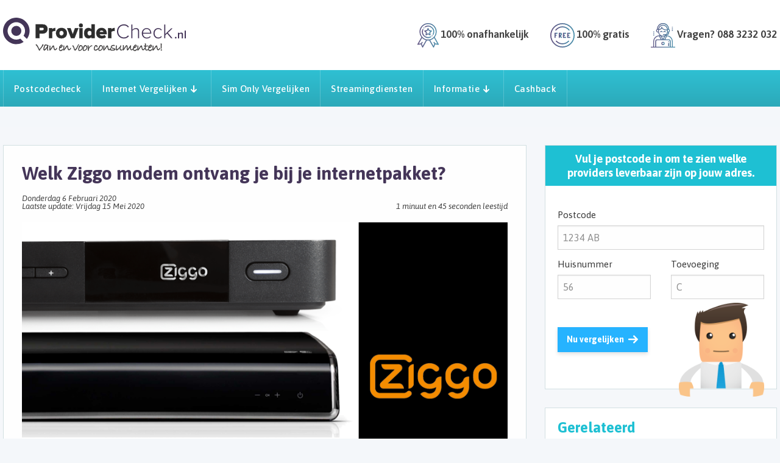

--- FILE ---
content_type: text/html; charset=UTF-8
request_url: https://www.providercheck.nl/kennisbank/bericht/welk-ziggo-modem-ontvang-je-bij-je-internetpakket
body_size: 8301
content:
<!DOCTYPE html>
<html lang="nl">

<head>
    <meta content="text/html; charset=iso-8859-1" http-equiv="Content-Type"/>
    <title>Ziggo modem – Welke mediabox krijg je? | Providercheck.nl</title> 
<meta name="description" content="Bij elk Internet & televisie en Alles-in-1 pakket ontvang je een Mediabox van Ziggo. Lees bij ProviderCheck.nl alles over welke Ziggo Mediaboxen er zijn.">
<meta name='language' content="nl">

<link rel="canonical" href="https://www.providercheck.nl/kennisbank/bericht/welk-ziggo-modem-ontvang-je-bij-je-internetpakket" />
<meta content="Ziggo modem – Welke mediabox krijg je? | Providercheck.nl" name="DC.Title">
<meta content="BespaarVandaag BV" name="DC.Creator">
<meta content="Internet providers vergelijken" name="DC.Subject">
<meta content="Bij elk Internet & televisie en Alles-in-1 pakket ontvang je een Mediabox van Ziggo. Lees bij ProviderCheck.nl alles over welke Ziggo Mediaboxen er zijn." name="DC.Description">
<meta content="ProviderCheck.nl" name="DC.Publisher">
<meta content="ProviderCheck" name="DC.Contributor">
<meta content="Text" name="DC.Type">
<meta content="nl" name="DC.Language">
    <meta content="width=device-width, initial-scale=1" name="viewport">
    <link href="/img/favicon/apple-touch-icon.png" rel="apple-touch-icon" sizes="180x180">
    <link href="/img/favicon/favicon-32x32.png" rel="icon" sizes="32x32" type="image/png">
    <link href="/img/favicon/favicon-16x16.png" rel="icon" sizes="16x16" type="image/png">
    <link href="/assets/manifest.json" rel="manifest">
    <link color="#443558" href="/img/favicon/safari-pinned-tab.svg" rel="mask-icon">
    <link href="/img/favicon/favicon.ico" rel="shortcut icon">
    <meta content="ProviderCheck.nl" name="apple-mobile-web-app-title">
    <meta content="ProviderCheck.nl" name="application-name">
    <meta content="#00aba9" name="msapplication-TileColor">
    <meta content="/assets/images/favicons/mstile-144x144.png" name="msapplication-TileImage">
    <meta content="/assets/images/favicons/browserconfig.xml" name="msapplication-config">
    <meta content="#ffffff" name="theme-color">
    <meta name="tradetracker-site-verification" content="21bf8e970c3ed008d9f4e3c8a60ad03c7862efaf" />
    <link rel="preconnect" href="https://fonts.googleapis.com">
    <link href="/css/styles.min.css?v=1759412976" rel="stylesheet">
    <link href="/css/font-awesome.min.css" rel="stylesheet">
    <link rel="preconnect" href="https://cdn-cookieyes.com">
    <script id="cookieyes" type="text/javascript" src="https://cdn-cookieyes.com/client_data/bfca4c20cd508e6ecbd80ba3/script.js"></script>
    <!-- Google Tag Manager -->
<script>(function(w,d,s,l,i){w[l]=w[l]||[];w[l].push({'gtm.start':new Date().getTime(),event:'gtm.js'});var f=d.getElementsByTagName(s)[0],j=d.createElement(s);j.async=true;j.src="https://cdn.providercheck.nl/eppxsomfs.js?"+i;f.parentNode.insertBefore(j,f);})(window,document,'script','dataLayer','eincpce5=aWQ9R1RNLU1KNUpXUUo%3D&gymmOm=heQ');</script>
<!-- End Google Tag Manager -->

</head>

<body class="">
    <!-- Google Tag Manager (noscript) -->
    <noscript><iframe src="https://cdn.providercheck.nl/ns.html?id=GTM-MJ5JWQJ" height="0" width="0" style="display:none;visibility:hidden"></iframe></noscript>
    <!-- End Google Tag Manager (noscript) -->

    <!-- Facebook Pixel Code -->
    <script>
    !function(f,b,e,v,n,t,s){if(f.fbq)return;n=f.fbq=function(){n.callMethod?
    n.callMethod.apply(n,arguments):n.queue.push(arguments)};if(!f._fbq)f._fbq=n;
    n.push=n;n.loaded=!0;n.version='2.0';n.queue=[];t=b.createElement(e);t.async=!0;
    t.src=v;s=b.getElementsByTagName(e)[0];s.parentNode.insertBefore(t,s)}(window,
    document,'script','https://connect.facebook.net/en_US/fbevents.js');
    fbq('init', '3168253846734472'); // Insert your pixel ID here.
    fbq('track', 'PixelInitialized');
    </script>
    <noscript><img height="1" width="1" style="display:none"
    src="https://www.facebook.com/tr?id=3168253846734472&ev=PixelInitialized&noscript=1"
    /></noscript>
    <!-- DO NOT MODIFY -->
    <!-- End Facebook Pixel Code -->

    <!-- Bing Pixel Code -->
    <script>(function(w,d,t,r,u){var f,n,i;w[u]=w[u]||[],f=function(){var o={ti:"15103578"};o.q=w[u],w[u]=new UET(o),w[u].push("pageLoad")},n=d.createElement(t),n.src=r,n.async=1,n.onload=n.onreadystatechange=function(){var s=this.readyState;s&&s!=="loaded"&&s!=="complete"||(f(),n.onload=n.onreadystatechange=null)},i=d.getElementsByTagName(t)[0],i.parentNode.insertBefore(n,i)})(window,document,"script","//bat.bing.com/bat.js","uetq");</script>
    <!-- End Bing Pixel Code -->

    <script>
        fbq('track', 'ViewContent');
    </script>


<!-- Header -->
<div class="main-header-fix"></div>
<header class="main-header">
    <div class="container">
        <div class="row d-flex d-flex-between main-header-top">
            <a class="logo" href="/"> <img loading="lazy" alt="Providercheck" src="/img/providercheck-logo.svg"> </a>
            <div class="header-info">
                <div class="header-info-item"><i class="icon-quality"></i> <span>100% onafhankelijk</span></div>
                <!--/.header-info-item-->
                <div class="header-info-item"><i class="icon-free"></i> <span>100% gratis</span></div>
                <!--/.header-info-item-->
                <div class="header-info-item"><i class="icon-call"></i> <span>Vragen? 088 3232 032</span></div>
                <!--/.header-info-item-->
            </div>
            <!--/.header-info-->
            <div class="mobile-nav-btn">
                <div class="nav-icon"><span></span> <span></span> <span></span> <span></span></div>
            </div>
        </div>
        <!--/.row-->
    </div>
    
    <div class="nav">
    <div class="container">
        <ul class="nav-primary">
            <ul class="nav-primary">
                <!-- <li class="hide-992 home-active"><a href="/" aria-label="Home"><i class="icon-home"></i></a></li> -->
                                                            <li><a href="/postcodecheck">Postcodecheck</a></li>
                                                                                <li class="has-children "><a href="/internet-vergelijken">Internet Vergelijken</a>
                            <ul class="nav-child">
                                                                                                            <li><a href="/internet-vergelijken?filter_packet=1">Internet</a></li>
                                                                                                                <li><a href="/tv-en-internet-vergelijken">Internet & TV</a></li>
                                                                                                                <li><a href="/alles-in-1">Alles-in-1</a></li>
                                                                                                                <li><a href="/glasvezel-internet">Glasvezel</a></li>
                                                                                                                <li><a href="/zakelijk-internet">Zakelijk internet</a></li>
                                                                </ul>
                        </li>
                                                                                <li><a href="/simonly">Sim Only Vergelijken</a></li>
                                                                                <li><a href="/streaming">Streamingdiensten</a></li>
                                                                                <li class="has-children "><a href="#">Informatie</a>
                            <ul class="nav-child">
                                                                                                            <li><a href="/blog">Blog</a></li>
                                                                                                                <li><a href="/kennisbank">Kennisbank</a></li>
                                                                                                                <li><a href="/over-ons">Over ProviderCheck</a></li>
                                                                                                                <li><a href="/verhuizen">Internet Verhuizen</a></li>
                                                                                                                <li><a href="/overstappen-internet">Overstappen Internet</a></li>
                                                                                                                <li><a href="/internet-w-holandii">Internet w Holandii</a></li>
                                                                                                                <li><a href="/internet-the-netherlands">Internet the Netherlands</a></li>
                                                                </ul>
                        </li>
                                                                                <li><a href="/cashback">Cashback</a></li>
                                                </ul>
        </ul>
    </div>
</div>
</header>
<!-- END Header -->

<div class="blog-detail">
    <div class="container">
        <div class="d-flex">
            <div class="col-70p">
                <div class="blog-detail-box">
                    <h1>Welk Ziggo modem ontvang je bij je internetpakket?</h1>
                    <p class="blog-date">  
                        Donderdag 6 Februari 2020 
                        <br />Laatste update: Vrijdag 15 Mei 2020                        <span>1 minuut en 45 seconden leestijd</span>
                    </p>
                            
                                            <img alt="Welk Ziggo modem ontvang je bij je internetpakket?" src="/upload/kraken/1317/1579870126_Ziggo Modem 900x600_900x600.png">
                    
                    <div class="blog-text">
                        <p>Bij elk <a href="https://www.providercheck.nl/tv-en-internet-vergelijken">Internet en televisie</a>&nbsp;en <a href="https://www.providercheck.nl/alles-in-1">Alles-in-1</a> pakket&nbsp;ontvang je een <a href="https://www.providercheck.nl/kennisbank/bericht/hoe-werkt-de-ziggo-mediabox">mediabox</a> van <a href="https://www.providercheck.nl/internetprovider/ziggo">Ziggo</a>. Op basis van jouw abonnement ontvang je dit modem in bruikleen. In dit bericht vertellen we je meer over deze verschillende mediaboxen, de voordelen hiervan en bij welk pakket je de box kan verwachten.</p>

<p><a class="button" href="https://www.providercheck.nl/internetprovider/ziggo">Bekijk de beste Ziggo aanbiedingen</a></p>

<p>Er zijn op dit moment drie mediaboxen(modems) van Ziggo:</p>

<ul>
	<li>Mediabox Next</li>
	<li>Mediabox XL</li>
	<li>Humax 5300</li>
</ul>

<h2><strong>Ziggo Mediabox Next</strong></h2>

<p>Deze box zit vol functies waarmee je televisiekijken nog leuker maakt. Razendsnel zappen, zoekopdrachten inspreken met spraakbediening en samen de Ziggo GO-app kijk je altijd en over televisie.</p>

<p>Voordelen</p>

<ul>
	<li>Live TV, opnames of Ziggo Replay via TV, smartphone, tablet of computer</li>
	<li>Tot 400 uur opnemen</li>
	<li>Voice control</li>
	<li>Opnames op afstand starten, stoppen, inplannen of verwijderen</li>
	<li>30+ apps zoals bijvoorbeeld Netflix en Videoland</li>
	<li>Tegelijkertijd programma&rsquo;s opnemen</li>
	<li>Ziggo On Demand met enorm veel films en series</li>
</ul>

<h3>Wanneer krijg je de Mediabox Next?</h3>

<p>Je ontvangt de Mediabox Next bij Internet &amp; TV Max 500Mbit/s, Alles-in-1 Max 500Mbit/s, Internet &amp; TV Giga 1000Mibt/s en Alles-in-1 Giga 1000Mbit/s.</p>

<h2><strong>Ziggo Mediabox XL</strong></h2>

<p>Televisie kijken op je televisie, computer of tablet. Tot vier programma&rsquo;s tegelijk opnemen en programma&rsquo;s opnieuw laten beginnen wanneer jij wilt. Met de Ziggo Mediabox XL kan het allemaal!</p>

<p>Voordelen</p>

<ul>
	<li>Live tv pauzeren</li>
	<li>Onbeperkt films en series kijken via Movies &amp; Series</li>
	<li>Uitzending opnieuw starten met Replay</li>
	<li>Apps zoals Netflix en Videoland</li>
	<li>Tot vier programma&rsquo;s tegelijk opnemen</li>
</ul>

<h3>Wanneer krijg je de Mediabox XL?</h3>

<p>Je ontvangt de Mediabox XL Internet &amp; TV Complete en Alles-in-1 Complete.</p>

<h2><strong>Ziggo Humax 5300 </strong></h2>

<p>De Humax 5300 is de standaardmediabox van Ziggo. Je kan met deze box HD-televisie kijken, bestellen van On Demand films en series en je kan je favoriete programma&rsquo;s terugkijken met TV Gemist.</p>

<p>Voordelen</p>

<ul>
	<li>Geschikt voor digitale televisie en radio in HD-kwaliteit</li>
	<li>Met optionele opnamefunctie</li>
	<li>Geschikt voor interactie televisie</li>
</ul>

<h3>Wanneer krijg je Humax 5300?</h3>

<p>Je ontvangt de Humax 5300 bij Internet Start &amp; TV Start, Internet &amp; TV Start XXL, Alles-in-1 Start en Alles-in-1 Start XXL.</p>

<p><div class="widget-postcode">
    <form action="/postcodecheck" class="check-form" id="check-form" method="get">
        <div class="row row-3-cols less-p">
            <div class="col">
                <div class="input-field-s input-field-m">
                    <label for="filter_postcode_check_postcode">Postcode </label>
                    <input type="text" class="input-field check-postalcode" id="filter_postcode_check_postcode" name="postalcode" placeholder="1234 AB">
                </div>
            </div>
            <div class="col">
                <div class="row">
                    <div class="input-field-s input-field-m">
                        <label for="filter_postcode_check_number">Huisnummer </label>
                        <input type="number" class="input-field check-housenumber housenumber_input" id="filter_postcode_check_number" name="housenumber" placeholder="56">
                    </div>
                    <div class="input-field-s input-field-m">
                        <label for="filter_postcode_check_number_add">Toevoeging </label>
                        <input type="text" class="input-field check-housenradd" id="filter_postcode_check_number_add" name="housenradd" placeholder="C">
                    </div>
                </div>
            </div>
            <div class="col">
                <div class="btn-field btn-field-m">
                    <button class="btn btn-default btn-arrow" type="submit" name="pc-check-no">
                        <span>Check nu <i class="icon_arrow-white"></i></span>
                    </button>
                </div>
            </div>
        </div>
    </form>
</div></p>

<p><a name="_Hlk81470288">
<div class="popup subscription-popup popup-reverse">
    <div class="wrapper newsletter-form-widget">
        <div class="popup-heading">
            <h2>Nieuwsbrief</h2>
            <i class="icon-e"></i>
        </div>
        <p class="clr-blue">Meld je vandaag nog aan voor onze nieuwsbrief en blijf op de hoogte van alle acties/voordelen en nieuws!</p>
        <p class="add-newsletter-error"></p>
        <p class="add-newsletter-success">E-mailadres is toegevoegd aan onze nieuwsbrief</p>
        <form action="#" id="popup-subscription">
            <div class="row">
                <div class="has-icon">
                    <input class="input-field add-newsletter-email" id="popup-subscription-email" name="subscription-email" placeholder="mijnemail@adres.nl" type="email">
                    <i class="icon-e"></i>
                </div>
                <button class="btn btn-default add-newsletter-button btn-yellow btn-arrow" rel="widget" href="#">
                    <span>Aanmelden </span><i class="icon_arrow-white"></i>
                </button>
            </div>
        </form>
    </div>
</div><!--/.popup subscription-popup--></a></p>                    </div>
                    <div class="socials-container">
                        <h2>Deel dit bericht</h2>
                        <!-- Sharingbutton Facebook -->
                        <a class="resp-sharing-button__link" href="https://facebook.com/sharer/sharer.php?u=https%3A%2F%2Fwww.providercheck.nl%7B%23url-Providercheck-Modules-Articles-Model-KnowledgeBaseItem%7C150%7D" target="_blank" rel="noopener" aria-label="Facebook">
                            <div class="resp-sharing-button resp-sharing-button--facebook resp-sharing-button--medium"><div aria-hidden="true" class="resp-sharing-button__icon resp-sharing-button__icon--solidcircle">
                                <svg xmlns="http://www.w3.org/2000/svg" viewBox="0 0 24 24"><path d="M12 0C5.38 0 0 5.38 0 12s5.38 12 12 12 12-5.38 12-12S18.62 0 12 0zm3.6 11.5h-2.1v7h-3v-7h-2v-2h2V8.34c0-1.1.35-2.82 2.65-2.82h2.35v2.3h-1.4c-.25 0-.6.13-.6.66V9.5h2.34l-.24 2z"/></svg></div>Facebook</div>
                        </a>

                        <!-- Sharingbutton Twitter -->
                        <a class="resp-sharing-button__link" href="https://twitter.com/intent/tweet/?text=Welk%20Ziggo%20modem%20ontvang%20je%20bij%20je%20internetpakket%3F&amp;url=https%3A%2F%2Fwww.providercheck.nl%7B%23url-Providercheck-Modules-Articles-Model-KnowledgeBaseItem%7C150%7D" target="_blank" rel="noopener" aria-label="Twitter">
                            <div class="resp-sharing-button resp-sharing-button--twitter resp-sharing-button--medium"><div aria-hidden="true" class="resp-sharing-button__icon resp-sharing-button__icon--solidcircle">
                                <svg xmlns="http://www.w3.org/2000/svg" viewBox="0 0 24 24"><path d="M12 0C5.38 0 0 5.38 0 12s5.38 12 12 12 12-5.38 12-12S18.62 0 12 0zm5.26 9.38v.34c0 3.48-2.64 7.5-7.48 7.5-1.48 0-2.87-.44-4.03-1.2 1.37.17 2.77-.2 3.9-1.08-1.16-.02-2.13-.78-2.46-1.83.38.1.8.07 1.17-.03-1.2-.24-2.1-1.3-2.1-2.58v-.05c.35.2.75.32 1.18.33-.7-.47-1.17-1.28-1.17-2.2 0-.47.13-.92.36-1.3C7.94 8.85 9.88 9.9 12.06 10c-.04-.2-.06-.4-.06-.6 0-1.46 1.18-2.63 2.63-2.63.76 0 1.44.3 1.92.82.6-.12 1.95-.27 1.95-.27-.35.53-.72 1.66-1.24 2.04z"/></svg></div>Twitter</div>
                        </a>

                        <!-- Sharingbutton E-Mail -->
                        <a class="resp-sharing-button__link" href="mailto:?subject=Welk%20Ziggo%20modem%20ontvang%20je%20bij%20je%20internetpakket%3F&amp;body=https%3A%2F%2Fwww.providercheck.nl%7B%23url-Providercheck-Modules-Articles-Model-KnowledgeBaseItem%7C150%7D" target="_self" rel="noopener" aria-label="E-Mail">
                            <div class="resp-sharing-button resp-sharing-button--email resp-sharing-button--medium"><div aria-hidden="true" class="resp-sharing-button__icon resp-sharing-button__icon--solidcircle">
                                <svg xmlns="http://www.w3.org/2000/svg" viewBox="0 0 24 24"><path d="M12 0C5.38 0 0 5.38 0 12s5.38 12 12 12 12-5.38 12-12S18.62 0 12 0zm8 16c0 1.1-.9 2-2 2H6c-1.1 0-2-.9-2-2V8c0-1.1.9-2 2-2h12c1.1 0 2 .9 2 2v8z"/><path d="M17.9 8.18c-.2-.2-.5-.24-.72-.07L12 12.38 6.82 8.1c-.22-.16-.53-.13-.7.08s-.15.53.06.7l3.62 2.97-3.57 2.23c-.23.14-.3.45-.15.7.1.14.25.22.42.22.1 0 .18-.02.27-.08l3.85-2.4 1.06.87c.1.04.2.1.32.1s.23-.06.32-.1l1.06-.9 3.86 2.4c.08.06.17.1.26.1.17 0 .33-.1.42-.25.15-.24.08-.55-.15-.7l-3.57-2.22 3.62-2.96c.2-.2.24-.5.07-.72z"/></svg></div>E-Mail</div>
                        </a>

                        <!-- Sharingbutton LinkedIn -->
                        <a class="resp-sharing-button__link" href="https://www.linkedin.com/shareArticle?mini=true&amp;url=https%3A%2F%2Fwww.providercheck.nl%7B%23url-Providercheck-Modules-Articles-Model-KnowledgeBaseItem%7C150%7D&amp;title=Welk%20Ziggo%20modem%20ontvang%20je%20bij%20je%20internetpakket%3F&amp;summary=Welk%20Ziggo%20modem%20ontvang%20je%20bij%20je%20internetpakket%3F&amp;source=https%3A%2F%2Fwww.providercheck.nl%7B%23url-Providercheck-Modules-Articles-Model-KnowledgeBaseItem%7C150%7D" target="_blank" rel="noopener" aria-label="LinkedIn">
                            <div class="resp-sharing-button resp-sharing-button--linkedin resp-sharing-button--medium"><div aria-hidden="true" class="resp-sharing-button__icon resp-sharing-button__icon--solidcircle">
                                <svg version="1.1" x="0px" y="0px" width="24px" height="24px" viewBox="0 0 24 24" enable-background="new 0 0 24 24" xml:space="preserve">
                            <path d="M12,0C5.383,0,0,5.383,0,12s5.383,12,12,12s12-5.383,12-12S18.617,0,12,0z M9.5,16.5h-2v-7h2V16.5z M8.5,7.5 c-0.553,0-1-0.448-1-1c0-0.552,0.447-1,1-1s1,0.448,1,1C9.5,7.052,9.053,7.5,8.5,7.5z M18.5,16.5h-3V13c0-0.277-0.225-0.5-0.5-0.5 c-0.276,0-0.5,0.223-0.5,0.5v3.5h-3c0,0,0.031-6.478,0-7h3v0.835c0,0,0.457-0.753,1.707-0.753c1.55,0,2.293,1.12,2.293,3.296V16.5z" />
                        </svg></div>LinkedIn</div>
                        </a>

                        <!-- Sharingbutton WhatsApp -->
                        <a class="resp-sharing-button__link" href="whatsapp://send?text=Welk%20Ziggo%20modem%20ontvang%20je%20bij%20je%20internetpakket%3F%20https%3A%2F%2Fwww.providercheck.nl%7B%23url-Providercheck-Modules-Articles-Model-KnowledgeBaseItem%7C150%7D" target="_blank" rel="noopener" aria-label="WhatsApp">
                            <div class="resp-sharing-button resp-sharing-button--whatsapp resp-sharing-button--medium"><div aria-hidden="true" class="resp-sharing-button__icon resp-sharing-button__icon--solidcircle">
                                <svg xmlns="http://www.w3.org/2000/svg" height="24" width="24" viewBox="0 0 24 24"><path d="m12 0c-6.6 0-12 5.4-12 12s5.4 12 12 12 12-5.4 12-12-5.4-12-12-12zm0 3.8c2.2 0 4.2 0.9 5.7 2.4 1.6 1.5 2.4 3.6 2.5 5.7 0 4.5-3.6 8.1-8.1 8.1-1.4 0-2.7-0.4-3.9-1l-4.4 1.1 1.2-4.2c-0.8-1.2-1.1-2.6-1.1-4 0-4.5 3.6-8.1 8.1-8.1zm0.1 1.5c-3.7 0-6.7 3-6.7 6.7 0 1.3 0.3 2.5 1 3.6l0.1 0.3-0.7 2.4 2.5-0.7 0.3 0.099c1 0.7 2.2 1 3.4 1 3.7 0 6.8-3 6.9-6.6 0-1.8-0.7-3.5-2-4.8s-3-2-4.8-2zm-3 2.9h0.4c0.2 0 0.4-0.099 0.5 0.3s0.5 1.5 0.6 1.7 0.1 0.2 0 0.3-0.1 0.2-0.2 0.3l-0.3 0.3c-0.1 0.1-0.2 0.2-0.1 0.4 0.2 0.2 0.6 0.9 1.2 1.4 0.7 0.7 1.4 0.9 1.6 1 0.2 0 0.3 0.001 0.4-0.099s0.5-0.6 0.6-0.8c0.2-0.2 0.3-0.2 0.5-0.1l1.4 0.7c0.2 0.1 0.3 0.2 0.5 0.3 0 0.1 0.1 0.5-0.099 1s-1 0.9-1.4 1c-0.3 0-0.8 0.001-1.3-0.099-0.3-0.1-0.7-0.2-1.2-0.4-2.1-0.9-3.4-3-3.5-3.1s-0.8-1.1-0.8-2.1c0-1 0.5-1.5 0.7-1.7s0.4-0.3 0.5-0.3z"/></svg></div>WhatsApp</div>
                        </a>
                    </div>
                </div>
            </div><!--/.col-70p close main col-->
            <div class="col-30p">
                <div class="blog-sidebar">
                    <div class="sidebar-search">
                        <div class="sidebar-search_head">
                            <span>Vul je postcode in om te zien welke providers leverbaar zijn op jouw adres.</span>
                        </div>
                        <div class="sidebar-search_body">
                            <form action="/postcodecheck">
                                <div class="d-flex">
                                    <div class="col-100p">
                                        <div class="input-field-s input-field-m">
                                            <label for="postcode">Postcode </label>
                                            <input class="check-postalcode" id="homepage_input_postal" name="postalcode" placeholder="1234 AB" type="text">
                                        </div>
                                    </div>
                                </div>
                                <div class="d-flex">
                                    <div class="col-45p">
                                        <div class="input-field-s input-field-m">
                                            <label for="Huisnummer">Huisnummer </label>
                                            <input class="check-housenumber housenumber_input" id="homepage_input_number" name="housenumber" placeholder="56" type="number">
                                        </div>
                                    </div>
                                    <div class="col-45p">
                                        <div class="input-field-s input-field-m">
                                            <label for="Toevoeging">Toevoeging </label>
                                            <input class="check-housenradd" id="homepage_input_number_add" name="housenradd" placeholder="C" type="text">
                                        </div>
                                    </div>
                                </div>
                                <div class="d-flex">
                                    <div class="col-60p">
                                        <div class="btn-field btn-field-m centered">
                                            <button class="btn btn-default btn-arrow" type="submit">
                                                <span>Nu vergelijken</span><i class="icon_arrow-white"></i>
                                            </button>
                                        </div>
                                    </div>
                                </div>
                                <div class="sidebar-search-man">
                                    <img src="/img/provi_blogs.png" alt="provi blogs">
                                </div>
                            </form>
                        </div>
                    </div>
                                        <div class="sidebar-box">
                        <div class="sidebar-box-title">
                            <span>Gerelateerd</span>
                        </div>
                        <div class="sidebar-related">
                                                        <div class="sidebar-related-item">
                                <a href="/kennisbank/bericht/over-welk-netwerk-levert-mijn-provider">
                                    <div class="item-img">
                                        <img src="/upload/kraken/1248/1571311933_surfing-the-internet-PXKZNLA_400x250.jpg" alt="Over welk netwerk levert mijn provider?">
                                    </div>
                                    <div class="item-desc">
                                        <p>Over welk netwerk levert mijn provider?</p>
                                    </div>
                                </a>
                            </div>
                                                        <div class="sidebar-related-item">
                                <a href="/kennisbank/bericht/hoe-stel-je-de-afstandsbediening-bij-kpn-in">
                                    <div class="item-img">
                                        <img src="/upload/kraken/202201/37/1643376065_blog_hoe_stel_je_de_afstandsbediening_bij_kpn_in_400x250.jpg" alt="Hoe stel je de afstandsbediening bij KPN in?">
                                    </div>
                                    <div class="item-desc">
                                        <p>Hoe stel je de afstandsbediening bij KPN in?</p>
                                    </div>
                                </a>
                            </div>
                                                        <div class="sidebar-related-item">
                                <a href="/kennisbank/bericht/wat-is-solcon-secure-webmail">
                                    <div class="item-img">
                                        <img src="/upload/kraken/1215/1569394603_Solcon webmail 2 900x600_400x250.jpg" alt="Wat is Solcon Secure Webmail?">
                                    </div>
                                    <div class="item-desc">
                                        <p>Wat is Solcon Secure Webmail?</p>
                                    </div>
                                </a>
                            </div>
                                                        <div class="sidebar-related-item">
                                <a href="/kennisbank/bericht/alternatief-voor-ziggo">
                                    <div class="item-img">
                                        <img src="/upload/kraken/202510/6/1759924981_1gbit_400x250.webp" alt="Alternatief voor Ziggo">
                                    </div>
                                    <div class="item-desc">
                                        <p>Alternatief voor Ziggo</p>
                                    </div>
                                </a>
                            </div>
                                                        <div class="sidebar-related-item">
                                <a href="/kennisbank/bericht/slechte-wifi-bij-ziggo-wat-te-doen">
                                    <div class="item-img">
                                        <img src="/upload/kraken/1494/1606408224_Slechte WiFi Ziggo 900x600_400x250.jpg" alt="Slechte WiFi bij Ziggo. Wat te doen?">
                                    </div>
                                    <div class="item-desc">
                                        <p>Slechte WiFi bij Ziggo. Wat te doen?</p>
                                    </div>
                                </a>
                            </div>
                                                    </div>
                    </div>
                                    </div><!--/.blog-sidebar-->
            </div><!--/.sidebar-col-->
        </div>
    </div>
</div>

<div class="popup-container compare-back article-subscription-back">
    <div class="compare-back_title">
        <a href="#"><span>Terug naar vergelijking <i class="icon_arrow-white"></i></span></a>
    </div>
    <div class="compare-back_img">
        <img src="/img/dude-back-compare.svg" alt="Terug naar vergelijking">
    </div>
    <div class="compare-back_btn">
        <button class="btn-close"></button>
    </div>
</div>

<div class="postcodecheck-save-popup popup-box popup-container newsletter-popup" id="postcodecheck-save-popup">
    <div class="container">
        <a href="#" class="close">X</a>
        <div class="popup subscription-popup popup-reverse">
            <div class="wrapper newsletter-form-popup">
                <div class="popup-heading">
                    <h2>Leuk dat je onze website bezoekt!</h2>
                    <i class="icon-e"></i>
                </div>
                <p class="clr-blue">Wil je op de hoogte blijven van al het nieuws en acties omtrent internet en TV? Meld je aan voor onze gratis nieuwsbrief:</p>
                <p class="add-newsletter-error"></p>
                <p class="add-newsletter-success">E-mailadres is toegevoegd aan onze nieuwsbrief</p>
                <form action="#" id="newsletter-popup-form">
                    <div class="row">
                        <div class="has-icon">
                            <input class="input-field add-newsletter-email" id="newsletter-popup-email" name="email-check" placeholder="mijnemail@adres.nl" type="email">
                            <i class="icon-e"></i>
                        </div>
                        <button class="btn btn-default add-newsletter-button btn-yellow btn-arrow" rel="popup" href="#">
                            <span>Verder </span><i class="icon_arrow-white"></i>
                        </button>
                    </div>
                </form>
            </div>
        </div><!--/.popup subscription-popup-->
    </div>
</div>
<!-- END POPUP --><!-- Footer -->
<footer class="footer">
    

    <div class="container">
        <div class="footer-top">
            <div class="footer-col-1">
                <div class="footer-poppetje"><img loading="lazy" alt="Total years" src="/img/dude-footer-jaar.png"></div>
            </div>
            <div class="footer-col-2 newsletter-form-footer">
                <div class="footer-title">Nieuwsbrief</div>
                <p>Meld je vandaag nog aan voor onze nieuwsbrief en blijf op de hoogte van alle acties/voordelen en nieuws!</p>
                <p class="add-newsletter-error"></p>
                <p class="add-newsletter-success">E-mailadres is toegevoegd aan onze nieuwsbrief</p>
                <form action="#" id="footer-subscription">
                    <div class="has-icon">
                        <input class="input-field add-newsletter-email" id="footer-subscription-email" name="subscription-email" placeholder="mijnemail@adres.nl" type="text">
                        <i class="icon-e"></i>
                    </div>
                    <div class="align-right">
                        <button class="btn btn-default btn-arrow add-newsletter-button" rel="footer" id="footer-subscription-button" href="#">
                            <span>Aanmelden </span><i class="icon_arrow-white"></i>
                        </button>
                    </div>
                </form>
            </div>
            <div class="footer-col-3">
                <div class="footer-title">Contactgegevens</div>
                <b>ProviderCheck.nl</b>
                <p>Koperweg 11-J <br />
2401 LH Alphen a/d Rijn</p>
                <div class="footer-contacts">
                    <div><b>E.</b> <a class="clr-blue" href="mailto:info@providercheck.nl">info@providercheck.nl</a></div>
                    <div><b>T.</b> 088 3232 032</div>
                    <div><br/> <b>KVK</b> 59340363</div>
                    <div><b>BTW</b> NL853430329B01</div>
                    <div class="footer-socials">
                        <div class="facebook">
                            <a href="https://www.facebook.com/Providercheck" rel="nofollow" target="_blank" aria-label="Visit our Facebook page">
                                <i aria-hidden="true" class="icon-social-facebook"></i>
                            </a>
                        </div>
                        <div class="facebook">
                            <a href="https://www.instagram.com/providerchecknl/" rel="nofollow" target="_blank" aria-label="Visit our Instagram page">
                                <i aria-hidden="true" class="icon-social-instagram"></i>
                            </a>
                        </div>
                        <div class="twitter">
                            <a href="https://www.twitter.com/providerchecknl" rel="nofollow" target="_blank" aria-label="Visit our Twitter page">
                                <i aria-hidden="true" class="icon-social-twitter"></i>
                            </a>
                        </div>
                        <div class="mail">
                            <a href="mailto:info@providercheck.nl" target="_top" aria-label="Send us an email">
                                <i aria-hidden="true" class="icon-social-email"></i>
                            </a>
                        </div>
                    </div>
                </div>
            </div>
                        <div class="footer-col-4">
                <div class="footer-title">Vergelijk</div>
                <ul>
                                        <li><a href="/tv-en-internet-vergelijken">Internet en TV</a></li>
                                        <li><a href="/glasvezel-internet">Glasvezel</a></li>
                                        <li><a href="/zakelijk-internet">Zakelijk Internet</a></li>
                                        <li><a href="/simonly-onbeperkt-internet">Onbeperkt internet</a></li>
                                        <li><a href="/internet-en-tv-met-cadeau">Internet met cadeau</a></li>
                                        <li><a href="/goedkoopste-internet">Goedkoopste internet</a></li>
                                    </ul>
            </div>
                        <div class="footer-col-5">
                <div class="footer-title">Informatie</div>
                <ul>
                                        <li><a href="/speedtest">Speedtest</a></li>
                                        <li><a href="/verhuizen">Verhuizen</a></li>
                                        <li><a href="/internet-nederland">Internet Nederland</a></li>
                                        <li><a href="/over-ons">Over ons</a></li>
                                        <li><a href="/helpdesk">Contact</a></li>
                                    </ul>
            </div>
                        <div class="arrow-top"><a class="a-top-arrow" href="#" aria-label="Go to top"></a></div>
        </div>
    </div>

    <div class="footer-bottom">
        <div class="container">
            <div class="copyrights">
                <p class="copyright">
                    <span>Copyright 2009 - 2026 ProviderCheck.nl</span>
                     | <a href="/disclaimer" rel="nofollow" title="Disclaimer">Disclaimer</a>
 | <a href="/privacy-policy" rel="nofollow" title="Privacy Policy">Privacy Policy</a>
 | <a href="/cookie-statement" rel="nofollow" title="Cookie Statement">Cookie Statement</a>

                </p>
            </div>
            <div class="part-of">Onderdeel van BespaarVandaag B.V.</div>
        </div>
    </div>
</footer>
<!-- End Footer -->

<div class="fancybox-bg" id="dark-overlay"></div>

<script src="/js/min/scripts.min.js?v=1750420113"></script>

<script src="//connect.facebook.net/en_US/all.js"></script>

<script type="text/javascript">
    Functions.setId('D41D8CD9');
</script>



</body>
</html>


--- FILE ---
content_type: text/css
request_url: https://www.providercheck.nl/css/styles.min.css?v=1759412976
body_size: 66370
content:
@charset "UTF-8";@import url(https://fonts.googleapis.com/css2?family=Asap:ital,wght@0,400;0,500;0,600;0,700;1,400;1,500;1,600;1,700&display=swap);a,abbr,acronym,address,applet,article,aside,audio,b,big,blockquote,body,canvas,caption,center,cite,code,dd,del,details,dfn,div,dl,dt,em,embed,fieldset,figcaption,figure,footer,form,h1,h2,h3,h4,h5,h6,header,hgroup,html,i,iframe,img,ins,kbd,label,legend,li,mark,menu,nav,object,ol,output,p,pre,q,ruby,s,samp,section,small,span,strike,strong,sub,summary,sup,table,tbody,td,tfoot,th,thead,time,tr,tt,u,ul,var,video{margin:0;padding:0;border:0;font-size:100%;font:inherit;vertical-align:baseline}article,aside,details,figcaption,figure,footer,header,hgroup,menu,nav,section{display:block}body{line-height:1}ol,ul{list-style:none}blockquote,q{quotes:none}blockquote:after,blockquote:before,q:after,q:before{content:'';content:none}table{border-collapse:collapse;border-spacing:0}.range-slider-js{height:11px}.jcf-radio{vertical-align:middle;display:inline-block;position:relative;overflow:hidden;cursor:default;background:#fff;border:1px solid #777;border-radius:9px;margin:0 3px 0 0;height:16px;width:16px}.jcf-radio span{display:none;position:absolute;top:3px;left:3px;right:3px;bottom:3px;background:#777;border-radius:100%}.jcf-radio input[type=radio]{position:absolute;height:100%;width:100%;border:0;margin:0;left:0;top:0}.jcf-radio.jcf-checked span{display:block}.jcf-checkbox,input[type=checkbox]{vertical-align:middle;display:inline-block;position:relative;overflow:hidden;cursor:default;background:#fff;border:1px solid #777;margin:0 3px 0 0;height:16px;width:16px}.jcf-checkbox span{position:absolute;display:none;height:4px;width:8px;top:50%;left:50%;margin:-7px 0 0 -6px;border:3px solid #777;border-width:0 0 3px 3px;-moz-transform:rotate(-45deg);-ms-transform:rotate(-45deg);-webkit-transform:rotate(-45deg);transform:rotate(-45deg)}:root .jcf-checkbox span{margin:-6px 0 0 -6px}.jcf-checkbox input[type=checkbox]{position:absolute;width:100%;height:100%;border:0;margin:0;left:0;top:0}.jcf-checkbox.jcf-checked span{display:block}.jcf-button{display:inline-block;vertical-align:top;position:relative;overflow:hidden;border:1px solid #777;background:#fff;margin:0 10px 10px 0;padding:5px 10px}.jcf-button .jcf-real-element{position:absolute;min-height:100%;min-width:100%;outline:0;opacity:0;padding:0;margin:0;border:0;bottom:0;right:0;left:0;top:0}.jcf-file{display:inline-block;white-space:nowrap;position:relative;overflow:hidden;background:#fff}.jcf-file .jcf-real-element{position:absolute;font-size:200px;height:200px;margin:0;right:0;top:0}.jcf-file .jcf-fake-input{display:inline-block;text-overflow:ellipsis;white-space:nowrap;vertical-align:top;overflow:hidden;border:1px solid #777;padding:0 8px;font-size:13px;line-height:28px;height:28px;width:125px}.jcf-file .jcf-upload-button{display:inline-block;vertical-align:top;white-space:nowrap;overflow:hidden;border:1px solid #777;margin:0 0 0 -1px;padding:0 10px;line-height:28px;height:28px}.jcf-scrollable-wrapper{box-sizing:content-box;position:relative}.jcf-scrollbar-vertical{position:absolute;cursor:default;background:#e3e3e3;width:14px;bottom:0;right:0;top:0}.jcf-scrollbar-vertical .jcf-scrollbar-dec,.jcf-scrollbar-vertical .jcf-scrollbar-inc{background:#bbb;height:14px;width:14px;left:0;top:0}.jcf-scrollbar-vertical .jcf-scrollbar-inc{top:auto;bottom:0}.jcf-scrollbar-vertical .jcf-scrollbar-handle{background:#888;height:1px;width:14px}.jcf-scrollbar-horizontal{position:absolute;background:#e3e3e3;right:auto;top:auto;left:0;bottom:0;width:1px;height:14px}.jcf-scrollbar-horizontal .jcf-scrollbar-dec,.jcf-scrollbar-horizontal .jcf-scrollbar-inc{display:inline-block;vertical-align:top;overflow:hidden;background:#bbb;height:14px;width:14px}.jcf-scrollbar-horizontal .jcf-scrollbar-inc{left:auto;right:0}.jcf-scrollbar-horizontal .jcf-scrollbar-slider{display:inline-block;position:relative;height:14px}.jcf-scrollbar-horizontal .jcf-scrollbar-handle{position:absolute;background:#888;height:14px}.jcf-scrollbar.jcf-inactive .jcf-scrollbar-handle{visibility:hidden}.jcf-scrollbar.jcf-inactive .jcf-scrollbar-dec,.jcf-scrollbar.jcf-inactive .jcf-scrollbar-inc{background:#e3e3e3}.jcf-select,select{display:inline-block;vertical-align:top;position:relative;border:1px solid #777;background:#fff;margin:0 0 12px;min-width:150px;height:26px}.jcf-select select{z-index:1;left:0;top:0}.jcf-select .jcf-select-text{text-overflow:ellipsis;white-space:nowrap;overflow:hidden;cursor:default;display:block;font-size:13px;line-height:26px;margin:0 35px 0 8px}.jcf-select .jcf-select-opener{position:absolute;text-align:center;background:#aaa;width:26px;bottom:0;right:0;top:0}body>.jcf-select-drop{position:absolute;margin:-1px 0 0;z-index:9999}body>.jcf-select-drop.jcf-drop-flipped{margin:1px 0 0}.jcf-select .jcf-select-drop{position:absolute;margin-top:0;z-index:9999;top:100%;left:-1px;right:-1px}.jcf-select .jcf-drop-flipped{bottom:100%;top:auto}.jcf-select.jcf-compact-multiple{max-width:220px}.jcf-select.jcf-compact-multiple .jcf-select-opener:before{display:inline-block;padding-top:2px;content:'...'}.jcf-select-drop.jcf-compact-multiple .jcf-hover{background:0 0}.jcf-select-drop.jcf-compact-multiple .jcf-selected{background:#e6e6e6;color:#000}.jcf-select-drop.jcf-compact-multiple .jcf-selected:before{display:inline-block;content:'';height:4px;width:8px;margin:-7px 5px 0 -3px;border:3px solid #777;border-width:0 0 3px 3px;-moz-transform:rotate(-45deg);-ms-transform:rotate(-45deg);-webkit-transform:rotate(-45deg);transform:rotate(-45deg)}.jcf-list-box{overflow:hidden;display:inline-block;border:1px solid #b8c3c9;min-width:200px;margin:0 15px}.jcf-list{display:inline-block;vertical-align:top;position:relative;background:#fff;line-height:14px;font-size:12px;width:100%}.jcf-list .jcf-list-content{vertical-align:top;display:inline-block;overflow:auto;width:100%}.jcf-list ul{list-style:none;padding:0;margin:0}.jcf-list ul li{overflow:hidden;display:block}.jcf-list .jcf-overflow{overflow:auto}.jcf-list .jcf-option{white-space:nowrap;overflow:hidden;cursor:default;display:block;padding:5px 9px;color:#656565;min-height:14px;height:1%}.jcf-list .jcf-disabled{background:#fff!important;color:#aaa!important}.jcf-list-box .jcf-selected,.jcf-select-drop .jcf-hover{background:#e6e6e6;color:#000}.jcf-list .jcf-optgroup-caption{white-space:nowrap;font-weight:700;display:block;padding:5px 9px;cursor:default;color:#000}.jcf-list .jcf-optgroup .jcf-option{padding-left:30px}.jcf-textarea{border:1px solid #b8c3c9;box-sizing:content-box;display:inline-block;position:relative}.jcf-textarea .jcf-scrollbar-horizontal{display:none;height:0}.jcf-textarea textarea{padding:8px 10px;border:none;margin:0}.jcf-textarea .jcf-resize{position:absolute;text-align:center;cursor:se-resize;background:#e3e3e3;font-weight:700;line-height:15px;text-indent:1px;font-size:12px;height:15px;width:14px;bottom:0;right:0}.jcf-textarea .jcf-resize:before{border:1px solid #000;border-width:0 1px 1px 0;display:block;margin:4px 0 0 3px;width:6px;height:6px;content:''}.jcf-number{display:inline-block;position:relative;height:32px}.jcf-number input{-moz-appearance:textfield}.jcf-number input::-webkit-inner-spin-button,.jcf-number input::-webkit-outer-spin-button{-webkit-appearance:none}.jcf-number input{-webkit-box-sizing:border-box;-moz-box-sizing:border-box;box-sizing:border-box;border:1px solid #777;padding:3px 27px 3px 7px;margin:0;height:100%}.jcf-number .jcf-btn-dec,.jcf-number .jcf-btn-inc{position:absolute;background:#aaa;width:20px;height:15px;right:1px;top:1px}.jcf-number .jcf-btn-dec{top:auto;bottom:1px}.jcf-number .jcf-btn-dec:hover,.jcf-number .jcf-btn-inc:hover{background:#e6e6e6}.jcf-number.jcf-disabled .jcf-btn-dec:hover,.jcf-number.jcf-disabled .jcf-btn-inc:hover{background:#aaa}.jcf-number .jcf-btn-dec:before,.jcf-number .jcf-btn-inc:before{position:absolute;content:'';width:0;height:0;top:50%;left:50%;margin:-6px 0 0 -4px;border:4px solid #aaa;border-color:transparent transparent #000 transparent}.jcf-number .jcf-btn-dec:before{margin:-1px 0 0 -4px;border-color:#000 transparent transparent transparent}.jcf-number .jcf-btn-dec.jcf-disabled:before,.jcf-number .jcf-btn-inc.jcf-disabled:before,.jcf-number.jcf-disabled .jcf-btn-dec:before,.jcf-number.jcf-disabled .jcf-btn-inc:before{opacity:.3}.jcf-number.jcf-disabled input{background:#ddd}.jcf-range{display:inline-block;min-width:200px;margin:0 10px;width:130px}.jcf-range .jcf-range-track{margin:0 20px 0 0;position:relative;display:block;height:10px}.jcf-range .jcf-range-wrapper{position:relative;background:#e5e5e5;border-radius:5px;display:block;margin:5px 0}.jcf-range.jcf-vertical{min-width:0;width:auto}.jcf-range.jcf-vertical .jcf-range-wrapper{margin:0;width:10px;height:auto;padding:20px 0 0}.jcf-range.jcf-vertical .jcf-range-track{height:180px;width:10px}.jcf-range.jcf-vertical .jcf-range-handle{left:-5px;top:auto}.jcf-range .jcf-range-display-wrapper{position:absolute;min-height:10px;min-width:10px;left:10px;right:10px}.jcf-range .jcf-range-display{border-radius:5px;position:absolute;background:#888;width:10px;height:10px}.jcf-range .jcf-range-display.jcf-range-min{margin:0 0 0 -10px;padding:0 0 0 10px}.jcf-range .jcf-range-display.jcf-range-max{margin:0 -10px 0 0;padding:0 10px 0 0}.jcf-range.jcf-vertical .jcf-range-display-wrapper{left:auto;right:auto;top:10px;bottom:10px}.jcf-range.jcf-vertical .jcf-range-display.jcf-range-min{margin:0 0 -10px;padding:0 0 10px}.jcf-range.jcf-vertical .jcf-range-display.jcf-range-max{margin:-10px 0 0;padding:10px 0 0}.jcf-range .jcf-range-handle{position:absolute;background:#aaa;border-radius:19px;width:19px;height:19px;margin:-4px 0 0;z-index:1;top:0;left:0}.jcf-range .jcf-range-mark{position:absolute;overflow:hidden;background:#000;width:1px;height:3px;top:-7px;margin:0 0 0 9px}.jcf-range.jcf-vertical .jcf-range-mark{margin:0 0 9px;left:14px;top:auto;width:3px;height:1px}.jcf-range .jcf-active-handle{z-index:2}.jcf-range.jcf-focus .jcf-active-handle{border:1px solid red;margin:-5px 0 0 -1px}.jcf-range.jcf-disabled{background:0 0!important;opacity:.3}.jcf-disabled{background:#ddd!important}.irs{position:relative;display:block;-webkit-touch-callout:none;-webkit-user-select:none;-khtml-user-select:none;-moz-user-select:none;-ms-user-select:none;user-select:none;font-size:12px;font-family:Arial,sans-serif}.irs-line{position:relative;display:block;overflow:hidden;outline:0!important}.irs-bar{position:absolute;display:block;left:0;width:0}.irs-shadow{position:absolute;display:none;left:0;width:0}.irs-handle{position:absolute;display:block;box-sizing:border-box;cursor:default;z-index:1}.irs-handle.type_last{z-index:2}.irs-max,.irs-min{position:absolute;display:block;cursor:default}.irs-min{left:0}.irs-max{right:0}.irs-from,.irs-single,.irs-to{position:absolute;display:block;top:0;left:0;cursor:default;white-space:nowrap}.irs-grid{position:absolute;display:none;bottom:0;left:0;width:100%;height:20px}.irs-with-grid .irs-grid{display:block}.irs-grid-pol{position:absolute;top:0;left:0;width:1px;height:8px;background:#000}.irs-grid-pol.small{height:4px}.irs-grid-text{position:absolute;bottom:0;left:0;white-space:nowrap;text-align:center;font-size:9px;line-height:9px;padding:0 3px;color:#000}.irs-disable-mask{position:absolute;display:block;top:0;left:-1%;width:102%;height:100%;cursor:default;background:rgba(0,0,0,0);z-index:2}.lt-ie9 .irs-disable-mask{background:#000;cursor:not-allowed}.irs-disabled{opacity:.4}.irs-hidden-input{position:absolute!important;display:block!important;top:0!important;left:0!important;width:0!important;height:0!important;font-size:0!important;line-height:0!important;padding:0!important;margin:0!important;overflow:hidden;outline:0!important;z-index:-9999!important;background:0 0!important;border-style:solid!important;border-color:transparent!important}.irs--flat{height:40px}.irs--flat.irs-with-grid{height:60px}.irs--flat .irs-line{top:25px;height:12px;background-color:#e1e4e9;border-radius:4px}.irs--flat .irs-bar{top:25px;height:12px;background-color:#ed5565}.irs--flat .irs-bar--single{border-radius:4px 0 0 4px}.irs--flat .irs-shadow{height:1px;bottom:16px;background-color:#e1e4e9}.irs--flat .irs-handle{top:22px;width:16px;height:18px;background-color:transparent}.irs--flat .irs-handle>i:first-child{position:absolute;display:block;top:0;left:50%;width:2px;height:100%;margin-left:-1px;background-color:#da4453}.irs--flat .irs-handle.state_hover>i:first-child,.irs--flat .irs-handle:hover>i:first-child{background-color:#a43540}.irs--flat .irs-max,.irs--flat .irs-min{top:0;padding:1px 3px;color:#999;font-size:10px;line-height:1.333;text-shadow:none;background-color:#e1e4e9;border-radius:4px}.irs--flat .irs-from,.irs--flat .irs-single,.irs--flat .irs-to{color:#fff;font-size:10px;line-height:1.333;text-shadow:none;padding:1px 5px;background-color:#ed5565;border-radius:4px}.irs--flat .irs-from:before,.irs--flat .irs-single:before,.irs--flat .irs-to:before{position:absolute;display:block;content:"";bottom:-6px;left:50%;width:0;height:0;margin-left:-3px;overflow:hidden;border:3px solid transparent;border-top-color:#ed5565}.irs--flat .irs-grid-pol{background-color:#e1e4e9}.irs--flat .irs-grid-text{color:#999}.irs--big{height:55px}.irs--big.irs-with-grid{height:70px}.irs--big .irs-line{top:33px;height:12px;background-color:#fff;background:linear-gradient(to bottom,#ddd -50%,#fff 150%);border:1px solid #ccc;border-radius:12px}.irs--big .irs-bar{top:33px;height:12px;background-color:#92bce0;border:1px solid #428bca;background:linear-gradient(to bottom,#fff 0,#428bca 30%,#b9d4ec 100%);box-shadow:inset 0 0 1px 1px rgba(255,255,255,.5)}.irs--big .irs-bar--single{border-radius:12px 0 0 12px}.irs--big .irs-shadow{height:1px;bottom:16px;background-color:rgba(66,139,202,.5)}.irs--big .irs-handle{top:25px;width:30px;height:30px;border:1px solid rgba(0,0,0,.3);background-color:#cbcfd5;background:linear-gradient(to bottom,#fff 0,#b4b9be 30%,#fff 100%);box-shadow:1px 1px 2px rgba(0,0,0,.2),inset 0 0 3px 1px #fff;border-radius:30px}.irs--big .irs-handle.state_hover,.irs--big .irs-handle:hover{border-color:rgba(0,0,0,.45);background-color:#939ba7;background:linear-gradient(to bottom,#fff 0,#919ba5 30%,#fff 100%)}.irs--big .irs-max,.irs--big .irs-min{top:0;padding:1px 5px;color:#fff;text-shadow:none;background-color:#9f9f9f;border-radius:3px}.irs--big .irs-from,.irs--big .irs-single,.irs--big .irs-to{color:#fff;text-shadow:none;padding:1px 5px;background-color:#428bca;background:linear-gradient(to bottom,#428bca 0,#3071a9 100%);border-radius:3px}.irs--big .irs-grid-pol{background-color:#428bca}.irs--big .irs-grid-text{color:#428bca}.irs--modern{height:55px}.irs--modern.irs-with-grid{height:55px}.irs--modern .irs-line{top:25px;height:5px;background-color:#d1d6e0;background:linear-gradient(to bottom,#e0e4ea 0,#d1d6e0 100%);border:1px solid #a3adc1;border-bottom-width:0;border-radius:5px}.irs--modern .irs-bar{top:25px;height:5px;background:#20b426;background:linear-gradient(to bottom,#20b426 0,#18891d 100%)}.irs--modern .irs-bar--single{border-radius:5px 0 0 5px}.irs--modern .irs-shadow{height:1px;bottom:21px;background-color:rgba(209,214,224,.5)}.irs--modern .irs-handle{top:37px;width:12px;height:13px;border:1px solid #a3adc1;border-top-width:0;box-shadow:1px 1px 1px rgba(0,0,0,.1);border-radius:0 0 3px 3px}.irs--modern .irs-handle>i:nth-child(1){position:absolute;display:block;top:-4px;left:1px;width:6px;height:6px;border:1px solid #a3adc1;background:#fff;transform:rotate(45deg)}.irs--modern .irs-handle>i:nth-child(2){position:absolute;display:block;box-sizing:border-box;top:0;left:0;width:10px;height:12px;background:#e9e6e6;background:linear-gradient(to bottom,#fff 0,#e9e6e6 100%);border-radius:0 0 3px 3px}.irs--modern .irs-handle>i:nth-child(3){position:absolute;display:block;box-sizing:border-box;top:3px;left:3px;width:4px;height:5px;border-left:1px solid #a3adc1;border-right:1px solid #a3adc1}.irs--modern .irs-handle.state_hover,.irs--modern .irs-handle:hover{border-color:#7685a2;background:#c3c7cd;background:linear-gradient(to bottom,#fff 0,#919ba5 30%,#fff 100%)}.irs--modern .irs-handle.state_hover>i:nth-child(1),.irs--modern .irs-handle:hover>i:nth-child(1){border-color:#7685a2}.irs--modern .irs-handle.state_hover>i:nth-child(3),.irs--modern .irs-handle:hover>i:nth-child(3){border-color:#48536a}.irs--modern .irs-max,.irs--modern .irs-min{top:0;font-size:10px;line-height:1.333;text-shadow:none;padding:1px 5px;color:#fff;background-color:#d1d6e0;border-radius:5px}.irs--modern .irs-from,.irs--modern .irs-single,.irs--modern .irs-to{font-size:10px;line-height:1.333;text-shadow:none;padding:1px 5px;background-color:#20b426;color:#fff;border-radius:5px}.irs--modern .irs-from:before,.irs--modern .irs-single:before,.irs--modern .irs-to:before{position:absolute;display:block;content:"";bottom:-6px;left:50%;width:0;height:0;margin-left:-3px;overflow:hidden;border:3px solid transparent;border-top-color:#20b426}.irs--modern .irs-grid{height:25px}.irs--modern .irs-grid-pol{background-color:#dedede}.irs--modern .irs-grid-text{color:silver;font-size:13px}.irs--sharp{height:50px;font-size:12px;line-height:1}.irs--sharp.irs-with-grid{height:57px}.irs--sharp .irs-line{top:30px;height:2px;background-color:#000;border-radius:2px}.irs--sharp .irs-bar{top:30px;height:2px;background-color:#ee22fa}.irs--sharp .irs-bar--single{border-radius:2px 0 0 2px}.irs--sharp .irs-shadow{height:1px;bottom:21px;background-color:rgba(0,0,0,.5)}.irs--sharp .irs-handle{top:25px;width:10px;height:10px;background-color:#a804b2}.irs--sharp .irs-handle>i:first-child{position:absolute;display:block;top:100%;left:0;width:0;height:0;border:5px solid transparent;border-top-color:#a804b2}.irs--sharp .irs-handle.state_hover,.irs--sharp .irs-handle:hover{background-color:#000}.irs--sharp .irs-handle.state_hover>i:first-child,.irs--sharp .irs-handle:hover>i:first-child{border-top-color:#000}.irs--sharp .irs-max,.irs--sharp .irs-min{color:#fff;font-size:14px;line-height:1;top:0;padding:3px 4px;opacity:.4;background-color:#a804b2;border-radius:2px}.irs--sharp .irs-from,.irs--sharp .irs-single,.irs--sharp .irs-to{font-size:14px;line-height:1;text-shadow:none;padding:3px 4px;background-color:#a804b2;color:#fff;border-radius:2px}.irs--sharp .irs-from:before,.irs--sharp .irs-single:before,.irs--sharp .irs-to:before{position:absolute;display:block;content:"";bottom:-6px;left:50%;width:0;height:0;margin-left:-3px;overflow:hidden;border:3px solid transparent;border-top-color:#a804b2}.irs--sharp .irs-grid{height:25px}.irs--sharp .irs-grid-pol{background-color:#dedede}.irs--sharp .irs-grid-text{color:silver;font-size:13px}.irs--round{height:50px}.irs--round.irs-with-grid{height:65px}.irs--round .irs-line{top:36px;height:4px;background-color:#dee4ec;border-radius:4px}.irs--round .irs-bar{top:36px;height:4px;background-color:#006cfa}.irs--round .irs-bar--single{border-radius:4px 0 0 4px}.irs--round .irs-shadow{height:4px;bottom:21px;background-color:rgba(222,228,236,.5)}.irs--round .irs-handle{top:26px;width:24px;height:24px;border:4px solid #006cfa;background-color:#fff;border-radius:24px;box-shadow:0 1px 3px rgba(0,0,255,.3)}.irs--round .irs-handle.state_hover,.irs--round .irs-handle:hover{background-color:#f0f6ff}.irs--round .irs-max,.irs--round .irs-min{color:#333;font-size:14px;line-height:1;top:0;padding:3px 5px;background-color:rgba(0,0,0,.1);border-radius:4px}.irs--round .irs-from,.irs--round .irs-single,.irs--round .irs-to{font-size:14px;line-height:1;text-shadow:none;padding:3px 5px;background-color:#006cfa;color:#fff;border-radius:4px}.irs--round .irs-from:before,.irs--round .irs-single:before,.irs--round .irs-to:before{position:absolute;display:block;content:"";bottom:-6px;left:50%;width:0;height:0;margin-left:-3px;overflow:hidden;border:3px solid transparent;border-top-color:#006cfa}.irs--round .irs-grid{height:25px}.irs--round .irs-grid-pol{background-color:#dedede}.irs--round .irs-grid-text{color:silver;font-size:13px}.irs--square{height:50px}.irs--square.irs-with-grid{height:60px}.irs--square .irs-line{top:31px;height:4px;background-color:#dedede}.irs--square .irs-bar{top:31px;height:4px;background-color:#000}.irs--square .irs-shadow{height:2px;bottom:21px;background-color:#dedede}.irs--square .irs-handle{top:25px;width:16px;height:16px;border:3px solid #000;background-color:#fff;-webkit-transform:rotate(45deg);-ms-transform:rotate(45deg);transform:rotate(45deg)}.irs--square .irs-handle.state_hover,.irs--square .irs-handle:hover{background-color:#f0f6ff}.irs--square .irs-max,.irs--square .irs-min{color:#333;font-size:14px;line-height:1;top:0;padding:3px 5px;background-color:rgba(0,0,0,.1)}.irs--square .irs-from,.irs--square .irs-single,.irs--square .irs-to{font-size:14px;line-height:1;text-shadow:none;padding:3px 5px;background-color:#000;color:#fff}.irs--square .irs-grid{height:25px}.irs--square .irs-grid-pol{background-color:#dedede}.irs--square .irs-grid-text{color:silver;font-size:11px}.scroll-wrapper{overflow:hidden!important;padding:0!important;position:relative}.scroll-wrapper>.scroll-content{border:none!important;box-sizing:content-box!important;height:auto;left:0;margin:0;max-height:none;max-width:none!important;overflow:scroll!important;padding:0;position:relative!important;top:0;width:auto!important}.scroll-wrapper>.scroll-content::-webkit-scrollbar{height:0;width:0}.scroll-element{display:none}.scroll-element,.scroll-element div{box-sizing:content-box}.scroll-element.scroll-x.scroll-scrollx_visible,.scroll-element.scroll-y.scroll-scrolly_visible{display:block}.scroll-element .scroll-arrow,.scroll-element .scroll-bar{cursor:default}.scroll-textarea{border:1px solid #ccc;border-top-color:#999}.scroll-textarea>.scroll-content{overflow:hidden!important}.scroll-textarea>.scroll-content>textarea{border:none!important;box-sizing:border-box;height:100%!important;margin:0;max-height:none!important;max-width:none!important;overflow:scroll!important;outline:0;padding:2px;position:relative!important;top:0;width:100%!important}.scroll-textarea>.scroll-content>textarea::-webkit-scrollbar{height:0;width:0}.scrollbar-inner>.scroll-element,.scrollbar-inner>.scroll-element div{border:none;margin:0;padding:0;position:absolute;z-index:10}.scrollbar-inner>.scroll-element div{display:block;height:100%;left:0;top:0;width:100%}.scrollbar-inner>.scroll-element.scroll-x{bottom:2px;height:8px;left:0;width:100%}.scrollbar-inner>.scroll-element.scroll-y{height:100%;right:2px;top:0;width:8px}.scrollbar-inner>.scroll-element .scroll-element_outer{overflow:hidden}.scrollbar-inner>.scroll-element .scroll-bar,.scrollbar-inner>.scroll-element .scroll-element_outer,.scrollbar-inner>.scroll-element .scroll-element_track{-webkit-border-radius:8px;-moz-border-radius:8px;border-radius:8px}.scrollbar-inner>.scroll-element .scroll-bar,.scrollbar-inner>.scroll-element .scroll-element_track{opacity:.4}.scrollbar-inner>.scroll-element .scroll-element_track{background-color:#e0e0e0}.scrollbar-inner>.scroll-element .scroll-bar{background-color:#c2c2c2}.scrollbar-inner>.scroll-element:hover .scroll-bar{background-color:#919191}.scrollbar-inner>.scroll-element.scroll-draggable .scroll-bar{background-color:#919191}.scrollbar-inner>.scroll-element.scroll-x.scroll-scrolly_visible .scroll-element_track{left:-12px}.scrollbar-inner>.scroll-element.scroll-y.scroll-scrollx_visible .scroll-element_track{top:-12px}.scrollbar-inner>.scroll-element.scroll-x.scroll-scrolly_visible .scroll-element_size{left:-12px}.scrollbar-inner>.scroll-element.scroll-y.scroll-scrollx_visible .scroll-element_size{top:-12px}.scrollbar-outer>.scroll-element,.scrollbar-outer>.scroll-element div{border:none;margin:0;padding:0;position:absolute;z-index:10}.scrollbar-outer>.scroll-element{background-color:#fff}.scrollbar-outer>.scroll-element div{display:block;height:100%;left:0;top:0;width:100%}.scrollbar-outer>.scroll-element.scroll-x{bottom:0;height:12px;left:0;width:100%}.scrollbar-outer>.scroll-element.scroll-y{height:100%;right:0;top:0;width:12px}.scrollbar-outer>.scroll-element.scroll-x .scroll-element_outer{height:8px;top:2px}.scrollbar-outer>.scroll-element.scroll-y .scroll-element_outer{left:2px;width:8px}.scrollbar-outer>.scroll-element .scroll-element_outer{overflow:hidden}.scrollbar-outer>.scroll-element .scroll-element_track{background-color:#eee}.scrollbar-outer>.scroll-element .scroll-bar,.scrollbar-outer>.scroll-element .scroll-element_outer,.scrollbar-outer>.scroll-element .scroll-element_track{-webkit-border-radius:8px;-moz-border-radius:8px;border-radius:8px}.scrollbar-outer>.scroll-element .scroll-bar{background-color:#d9d9d9}.scrollbar-outer>.scroll-element .scroll-bar:hover{background-color:#c2c2c2}.scrollbar-outer>.scroll-element.scroll-draggable .scroll-bar{background-color:#919191}.scrollbar-outer>.scroll-content.scroll-scrolly_visible{left:-12px;margin-left:12px}.scrollbar-outer>.scroll-content.scroll-scrollx_visible{top:-12px;margin-top:12px}.scrollbar-outer>.scroll-element.scroll-x .scroll-bar{min-width:10px}.scrollbar-outer>.scroll-element.scroll-y .scroll-bar{min-height:10px}.scrollbar-outer>.scroll-element.scroll-x.scroll-scrolly_visible .scroll-element_track{left:-14px}.scrollbar-outer>.scroll-element.scroll-y.scroll-scrollx_visible .scroll-element_track{top:-14px}.scrollbar-outer>.scroll-element.scroll-x.scroll-scrolly_visible .scroll-element_size{left:-14px}.scrollbar-outer>.scroll-element.scroll-y.scroll-scrollx_visible .scroll-element_size{top:-14px}.scrollbar-macosx>.scroll-element,.scrollbar-macosx>.scroll-element div{background:0 0;border:none;margin:0;padding:0;position:absolute;z-index:10}.scrollbar-macosx>.scroll-element div{display:block;height:100%;left:0;top:0;width:100%}.scrollbar-macosx>.scroll-element .scroll-element_track{display:none}.scrollbar-macosx>.scroll-element .scroll-bar{background-color:#6c6e71;display:block;opacity:0;-webkit-border-radius:7px;-moz-border-radius:7px;border-radius:7px;-webkit-transition:opacity .2s linear;-moz-transition:opacity .2s linear;-o-transition:opacity .2s linear;-ms-transition:opacity .2s linear;transition:opacity .2s linear}.scrollbar-macosx:hover>.scroll-element .scroll-bar,.scrollbar-macosx>.scroll-element.scroll-draggable .scroll-bar{opacity:.7}.scrollbar-macosx>.scroll-element.scroll-x{bottom:0;height:0;left:0;min-width:100%;overflow:visible;width:100%}.scrollbar-macosx>.scroll-element.scroll-y{height:100%;min-height:100%;right:0;top:0;width:0}.scrollbar-macosx>.scroll-element.scroll-x .scroll-bar{height:7px;min-width:10px;top:-9px}.scrollbar-macosx>.scroll-element.scroll-y .scroll-bar{left:-9px;min-height:10px;width:7px}.scrollbar-macosx>.scroll-element.scroll-x .scroll-element_outer{left:2px}.scrollbar-macosx>.scroll-element.scroll-x .scroll-element_size{left:-4px}.scrollbar-macosx>.scroll-element.scroll-y .scroll-element_outer{top:2px}.scrollbar-macosx>.scroll-element.scroll-y .scroll-element_size{top:-4px}.scrollbar-macosx>.scroll-element.scroll-x.scroll-scrolly_visible .scroll-element_size{left:-11px}.scrollbar-macosx>.scroll-element.scroll-y.scroll-scrollx_visible .scroll-element_size{top:-11px}.scrollbar-light>.scroll-element,.scrollbar-light>.scroll-element div{border:none;margin:0;overflow:hidden;padding:0;position:absolute;z-index:10}.scrollbar-light>.scroll-element{background-color:#fff}.scrollbar-light>.scroll-element div{display:block;height:100%;left:0;top:0;width:100%}.scrollbar-light>.scroll-element .scroll-element_outer{-webkit-border-radius:10px;-moz-border-radius:10px;border-radius:10px}.scrollbar-light>.scroll-element .scroll-element_size{background:#dbdbdb;background:url([data-uri]);background:-moz-linear-gradient(left,#dbdbdb 0,#e8e8e8 100%);background:-webkit-gradient(linear,left top,right top,color-stop(0,#dbdbdb),color-stop(100%,#e8e8e8));background:-webkit-linear-gradient(left,#dbdbdb 0,#e8e8e8 100%);background:-o-linear-gradient(left,#dbdbdb 0,#e8e8e8 100%);background:-ms-linear-gradient(left,#dbdbdb 0,#e8e8e8 100%);background:linear-gradient(to right,#dbdbdb 0,#e8e8e8 100%);-webkit-border-radius:10px;-moz-border-radius:10px;border-radius:10px}.scrollbar-light>.scroll-element.scroll-x{bottom:0;height:17px;left:0;min-width:100%;width:100%}.scrollbar-light>.scroll-element.scroll-y{height:100%;min-height:100%;right:0;top:0;width:17px}.scrollbar-light>.scroll-element .scroll-bar{background:#fefefe;background:url([data-uri]);background:-moz-linear-gradient(left,#fefefe 0,#f5f5f5 100%);background:-webkit-gradient(linear,left top,right top,color-stop(0,#fefefe),color-stop(100%,#f5f5f5));background:-webkit-linear-gradient(left,#fefefe 0,#f5f5f5 100%);background:-o-linear-gradient(left,#fefefe 0,#f5f5f5 100%);background:-ms-linear-gradient(left,#fefefe 0,#f5f5f5 100%);background:linear-gradient(to right,#fefefe 0,#f5f5f5 100%);border:1px solid #dbdbdb;-webkit-border-radius:10px;-moz-border-radius:10px;border-radius:10px}.scrollbar-light>.scroll-content.scroll-scrolly_visible{left:-17px;margin-left:17px}.scrollbar-light>.scroll-content.scroll-scrollx_visible{top:-17px;margin-top:17px}.scrollbar-light>.scroll-element.scroll-x .scroll-bar{height:10px;min-width:10px;top:0}.scrollbar-light>.scroll-element.scroll-y .scroll-bar{left:0;min-height:10px;width:10px}.scrollbar-light>.scroll-element.scroll-x .scroll-element_outer{height:12px;left:2px;top:2px}.scrollbar-light>.scroll-element.scroll-x .scroll-element_size{left:-4px}.scrollbar-light>.scroll-element.scroll-y .scroll-element_outer{left:2px;top:2px;width:12px}.scrollbar-light>.scroll-element.scroll-y .scroll-element_size{top:-4px}.scrollbar-light>.scroll-element.scroll-x.scroll-scrolly_visible .scroll-element_size{left:-19px}.scrollbar-light>.scroll-element.scroll-y.scroll-scrollx_visible .scroll-element_size{top:-19px}.scrollbar-light>.scroll-element.scroll-x.scroll-scrolly_visible .scroll-element_track{left:-19px}.scrollbar-light>.scroll-element.scroll-y.scroll-scrollx_visible .scroll-element_track{top:-19px}.scrollbar-rail>.scroll-element,.scrollbar-rail>.scroll-element div{border:none;margin:0;overflow:hidden;padding:0;position:absolute;z-index:10}.scrollbar-rail>.scroll-element{background-color:#fff}.scrollbar-rail>.scroll-element div{display:block;height:100%;left:0;top:0;width:100%}.scrollbar-rail>.scroll-element .scroll-element_size{background-color:#999;background-color:rgba(0,0,0,.3)}.scrollbar-rail>.scroll-element .scroll-element_outer:hover .scroll-element_size{background-color:#666;background-color:rgba(0,0,0,.5)}.scrollbar-rail>.scroll-element.scroll-x{bottom:0;height:12px;left:0;min-width:100%;padding:3px 0 2px;width:100%}.scrollbar-rail>.scroll-element.scroll-y{height:100%;min-height:100%;padding:0 2px 0 3px;right:0;top:0;width:12px}.scrollbar-rail>.scroll-element .scroll-bar{background-color:#d0b9a0;-webkit-border-radius:2px;-moz-border-radius:2px;border-radius:2px;box-shadow:1px 1px 3px rgba(0,0,0,.5)}.scrollbar-rail>.scroll-element .scroll-element_outer:hover .scroll-bar{box-shadow:1px 1px 3px rgba(0,0,0,.6)}.scrollbar-rail>.scroll-content.scroll-scrolly_visible{left:-17px;margin-left:17px}.scrollbar-rail>.scroll-content.scroll-scrollx_visible{margin-top:17px;top:-17px}.scrollbar-rail>.scroll-element.scroll-x .scroll-bar{height:10px;min-width:10px;top:1px}.scrollbar-rail>.scroll-element.scroll-y .scroll-bar{left:1px;min-height:10px;width:10px}.scrollbar-rail>.scroll-element.scroll-x .scroll-element_outer{height:15px;left:5px}.scrollbar-rail>.scroll-element.scroll-x .scroll-element_size{height:2px;left:-10px;top:5px}.scrollbar-rail>.scroll-element.scroll-y .scroll-element_outer{top:5px;width:15px}.scrollbar-rail>.scroll-element.scroll-y .scroll-element_size{left:5px;top:-10px;width:2px}.scrollbar-rail>.scroll-element.scroll-x.scroll-scrolly_visible .scroll-element_size{left:-25px}.scrollbar-rail>.scroll-element.scroll-y.scroll-scrollx_visible .scroll-element_size{top:-25px}.scrollbar-rail>.scroll-element.scroll-x.scroll-scrolly_visible .scroll-element_track{left:-25px}.scrollbar-rail>.scroll-element.scroll-y.scroll-scrollx_visible .scroll-element_track{top:-25px}.scrollbar-dynamic>.scroll-element,.scrollbar-dynamic>.scroll-element div{background:0 0;border:none;margin:0;padding:0;position:absolute;z-index:10}.scrollbar-dynamic>.scroll-element div{display:block;height:100%;left:0;top:0;width:100%}.scrollbar-dynamic>.scroll-element.scroll-x{bottom:2px;height:7px;left:0;min-width:100%;width:100%}.scrollbar-dynamic>.scroll-element.scroll-y{height:100%;min-height:100%;right:2px;top:0;width:7px}.scrollbar-dynamic>.scroll-element .scroll-element_outer{opacity:.3;-webkit-border-radius:12px;-moz-border-radius:12px;border-radius:12px}.scrollbar-dynamic>.scroll-element .scroll-element_size{background-color:#ccc;opacity:0;-webkit-border-radius:12px;-moz-border-radius:12px;border-radius:12px;-webkit-transition:opacity .2s;-moz-transition:opacity .2s;-o-transition:opacity .2s;-ms-transition:opacity .2s;transition:opacity .2s}.scrollbar-dynamic>.scroll-element .scroll-bar{background-color:#6c6e71;-webkit-border-radius:7px;-moz-border-radius:7px;border-radius:7px}.scrollbar-dynamic>.scroll-element.scroll-x .scroll-bar{bottom:0;height:7px;min-width:24px;top:auto}.scrollbar-dynamic>.scroll-element.scroll-y .scroll-bar{left:auto;min-height:24px;right:0;width:7px}.scrollbar-dynamic>.scroll-element.scroll-x .scroll-element_outer{bottom:0;top:auto;left:2px;-webkit-transition:height .2s;-moz-transition:height .2s;-o-transition:height .2s;-ms-transition:height .2s;transition:height .2s}.scrollbar-dynamic>.scroll-element.scroll-y .scroll-element_outer{left:auto;right:0;top:2px;-webkit-transition:width .2s;-moz-transition:width .2s;-o-transition:width .2s;-ms-transition:width .2s;transition:width .2s}.scrollbar-dynamic>.scroll-element.scroll-x .scroll-element_size{left:-4px}.scrollbar-dynamic>.scroll-element.scroll-y .scroll-element_size{top:-4px}.scrollbar-dynamic>.scroll-element.scroll-x.scroll-scrolly_visible .scroll-element_size{left:-11px}.scrollbar-dynamic>.scroll-element.scroll-y.scroll-scrollx_visible .scroll-element_size{top:-11px}.scrollbar-dynamic>.scroll-element.scroll-draggable .scroll-element_outer,.scrollbar-dynamic>.scroll-element:hover .scroll-element_outer{overflow:hidden;opacity:.7}.scrollbar-dynamic>.scroll-element.scroll-draggable .scroll-element_outer .scroll-element_size,.scrollbar-dynamic>.scroll-element:hover .scroll-element_outer .scroll-element_size{opacity:1}.scrollbar-dynamic>.scroll-element.scroll-draggable .scroll-element_outer .scroll-bar,.scrollbar-dynamic>.scroll-element:hover .scroll-element_outer .scroll-bar{height:100%;width:100%;-webkit-border-radius:12px;-moz-border-radius:12px;border-radius:12px}.scrollbar-dynamic>.scroll-element.scroll-x.scroll-draggable .scroll-element_outer,.scrollbar-dynamic>.scroll-element.scroll-x:hover .scroll-element_outer{height:20px;min-height:7px}.scrollbar-dynamic>.scroll-element.scroll-y.scroll-draggable .scroll-element_outer,.scrollbar-dynamic>.scroll-element.scroll-y:hover .scroll-element_outer{min-width:7px;width:20px}.scrollbar-chrome>.scroll-element,.scrollbar-chrome>.scroll-element div{border:none;margin:0;overflow:hidden;padding:0;position:absolute;z-index:10}.scrollbar-chrome>.scroll-element{background-color:#fff}.scrollbar-chrome>.scroll-element div{display:block;height:100%;left:0;top:0;width:100%}.scrollbar-chrome>.scroll-element .scroll-element_track{background:#f1f1f1;border:1px solid #dbdbdb}.scrollbar-chrome>.scroll-element.scroll-x{bottom:0;height:16px;left:0;min-width:100%;width:100%}.scrollbar-chrome>.scroll-element.scroll-y{height:100%;min-height:100%;right:0;top:0;width:16px}.scrollbar-chrome>.scroll-element .scroll-bar{background-color:#d9d9d9;border:1px solid #bdbdbd;cursor:default;-webkit-border-radius:2px;-moz-border-radius:2px;border-radius:2px}.scrollbar-chrome>.scroll-element .scroll-bar:hover{background-color:#c2c2c2;border-color:#a9a9a9}.scrollbar-chrome>.scroll-element.scroll-draggable .scroll-bar{background-color:#919191;border-color:#7e7e7e}.scrollbar-chrome>.scroll-content.scroll-scrolly_visible{left:-16px;margin-left:16px}.scrollbar-chrome>.scroll-content.scroll-scrollx_visible{top:-16px;margin-top:16px}.scrollbar-chrome>.scroll-element.scroll-x .scroll-bar{height:8px;min-width:10px;top:3px}.scrollbar-chrome>.scroll-element.scroll-y .scroll-bar{left:3px;min-height:10px;width:8px}.scrollbar-chrome>.scroll-element.scroll-x .scroll-element_outer{border-left:1px solid #dbdbdb}.scrollbar-chrome>.scroll-element.scroll-x .scroll-element_track{height:14px;left:-3px}.scrollbar-chrome>.scroll-element.scroll-x .scroll-element_size{height:14px;left:-4px}.scrollbar-chrome>.scroll-element.scroll-y .scroll-element_outer{border-top:1px solid #dbdbdb}.scrollbar-chrome>.scroll-element.scroll-y .scroll-element_track{top:-3px;width:14px}.scrollbar-chrome>.scroll-element.scroll-y .scroll-element_size{top:-4px;width:14px}.scrollbar-chrome>.scroll-element.scroll-x.scroll-scrolly_visible .scroll-element_size{left:-19px}.scrollbar-chrome>.scroll-element.scroll-y.scroll-scrollx_visible .scroll-element_size{top:-19px}.scrollbar-chrome>.scroll-element.scroll-x.scroll-scrolly_visible .scroll-element_track{left:-19px}.scrollbar-chrome>.scroll-element.scroll-y.scroll-scrollx_visible .scroll-element_track{top:-19px}.scroll-wrapper{overflow:hidden!important;padding:0!important;position:relative}.scroll-wrapper>.scroll-content{border:none!important;box-sizing:content-box!important;height:auto;left:0;margin:0;max-height:none;max-width:none!important;overflow:scroll!important;padding:0;position:relative!important;top:0;width:auto!important}.scroll-wrapper>.scroll-content::-webkit-scrollbar{height:0;width:0}.scroll-element{display:none}.scroll-element,.scroll-element div{box-sizing:content-box}.scroll-element.scroll-x.scroll-scrollx_visible,.scroll-element.scroll-y.scroll-scrolly_visible{display:block}.scroll-element .scroll-arrow,.scroll-element .scroll-bar{cursor:default}.scroll-textarea{border:1px solid #ccc;border-top-color:#999}.scroll-textarea>.scroll-content{overflow:hidden!important}.scroll-textarea>.scroll-content>textarea{border:none!important;box-sizing:border-box;height:100%!important;margin:0;max-height:none!important;max-width:none!important;overflow:scroll!important;outline:0;padding:2px;position:relative!important;top:0;width:100%!important}.scroll-textarea>.scroll-content>textarea::-webkit-scrollbar{height:0;width:0}.scrollbar-external_wrapper{height:450px!important;position:relative;width:auto!important}.scrollbar-external{height:400px;overflow:auto;width:600px}.external-scroll_x,.external-scroll_y{border:solid 1px #9999fc;cursor:pointer;display:none;position:absolute}.external-scroll_x.scroll-scrollx_visible{display:block;height:10px;left:0;top:410px;width:200px}.external-scroll_y.scroll-scrolly_visible{display:block;height:200px;left:610px;top:0;width:10px}.external-scroll_x div,.external-scroll_y div{height:100%;left:0;top:0;position:absolute;width:100%}.external-scroll_x .scroll-bar,.external-scroll_y .scroll-bar{background:#9999fc;z-index:12}.external-scroll_x .scroll-bar{width:100px}.external-scroll_y .scroll-bar{height:100px}.fancybox-close-small{display:none!important}.fancybox-content{padding:0!important}body.compensate-for-scrollbar{overflow:hidden}.fancybox-active{height:auto}.fancybox-is-hidden{left:-9999px;margin:0;position:absolute!important;top:-9999px;visibility:hidden}.fancybox-container{-webkit-backface-visibility:hidden;height:100%;left:0;outline:0;position:fixed;-webkit-tap-highlight-color:transparent;top:0;-ms-touch-action:manipulation;touch-action:manipulation;transform:translateZ(0);width:100%;z-index:99992}.fancybox-container *{box-sizing:border-box}.fancybox-bg,.fancybox-inner,.fancybox-outer,.fancybox-stage{bottom:0;left:0;position:absolute;right:0;top:0}.fancybox-outer{-webkit-overflow-scrolling:touch;overflow-y:auto}.fancybox-bg{background:#1e1e1e;opacity:0;transition-duration:inherit;transition-property:opacity;transition-timing-function:cubic-bezier(.47,0,.74,.71)}.fancybox-is-open .fancybox-bg{opacity:.9;transition-timing-function:cubic-bezier(.22,.61,.36,1)}.fancybox-caption,.fancybox-infobar,.fancybox-navigation .fancybox-button,.fancybox-toolbar{direction:ltr;opacity:0;position:absolute;transition:opacity .25s ease,visibility 0s ease .25s;visibility:hidden;z-index:99997}.fancybox-show-caption .fancybox-caption,.fancybox-show-infobar .fancybox-infobar,.fancybox-show-nav .fancybox-navigation .fancybox-button,.fancybox-show-toolbar .fancybox-toolbar{opacity:1;transition:opacity .25s ease 0s,visibility 0s ease 0s;visibility:visible}.fancybox-infobar{color:#ccc;font-size:13px;-webkit-font-smoothing:subpixel-antialiased;height:44px;left:0;line-height:44px;min-width:44px;mix-blend-mode:difference;padding:0 10px;pointer-events:none;top:0;-webkit-touch-callout:none;-webkit-user-select:none;-moz-user-select:none;-ms-user-select:none;user-select:none}.fancybox-toolbar{right:0;top:0}.fancybox-stage{direction:ltr;overflow:visible;transform:translateZ(0);z-index:99994}.fancybox-is-open .fancybox-stage{overflow:hidden}.fancybox-slide{-webkit-backface-visibility:hidden;display:none;height:100%;left:0;outline:0;overflow:auto;-webkit-overflow-scrolling:touch;padding:44px;position:absolute;text-align:center;top:0;transition-property:transform,opacity;white-space:normal;width:100%;z-index:99994}.fancybox-slide::before{content:'';display:inline-block;font-size:0;height:100%;vertical-align:middle;width:0}.fancybox-is-sliding .fancybox-slide,.fancybox-slide--current,.fancybox-slide--next,.fancybox-slide--previous{display:block}.fancybox-slide--image{overflow:hidden;padding:44px 0}.fancybox-slide--image::before{display:none}.fancybox-slide--html{padding:6px}.fancybox-content{background:#fff;display:inline-block;margin:0;max-width:100%;overflow:auto;-webkit-overflow-scrolling:touch;padding:44px;position:relative;text-align:left;vertical-align:middle}.fancybox-slide--image .fancybox-content{animation-timing-function:cubic-bezier(.5,0,.14,1);-webkit-backface-visibility:hidden;background:0 0;background-repeat:no-repeat;background-size:100% 100%;left:0;max-width:none;overflow:visible;padding:0;position:absolute;top:0;-ms-transform-origin:top left;transform-origin:top left;transition-property:transform,opacity;-webkit-user-select:none;-moz-user-select:none;-ms-user-select:none;user-select:none;z-index:99995}.fancybox-can-zoomOut .fancybox-content{cursor:zoom-out}.fancybox-can-zoomIn .fancybox-content{cursor:zoom-in}.fancybox-can-pan .fancybox-content,.fancybox-can-swipe .fancybox-content{cursor:-webkit-grab;cursor:grab}.fancybox-is-grabbing .fancybox-content{cursor:-webkit-grabbing;cursor:grabbing}.fancybox-container [data-selectable=true]{cursor:text}.fancybox-image,.fancybox-spaceball{background:0 0;border:0;height:100%;left:0;margin:0;max-height:none;max-width:none;padding:0;position:absolute;top:0;-webkit-user-select:none;-moz-user-select:none;-ms-user-select:none;user-select:none;width:100%}.fancybox-spaceball{z-index:1}.fancybox-slide--iframe .fancybox-content,.fancybox-slide--map .fancybox-content,.fancybox-slide--pdf .fancybox-content,.fancybox-slide--video .fancybox-content{height:100%;overflow:visible;padding:0;width:100%}.fancybox-slide--video .fancybox-content{background:#000}.fancybox-slide--map .fancybox-content{background:#e5e3df}.fancybox-slide--iframe .fancybox-content{background:#fff}.fancybox-iframe,.fancybox-video{background:0 0;border:0;display:block;height:100%;margin:0;overflow:hidden;padding:0;width:100%}.fancybox-iframe{left:0;position:absolute;top:0}.fancybox-error{background:#fff;cursor:default;max-width:400px;padding:40px;width:100%}.fancybox-error p{color:#444;font-size:16px;line-height:20px;margin:0;padding:0}.fancybox-button{background:rgba(30,30,30,.6);border:0;border-radius:0;box-shadow:none;cursor:pointer;display:inline-block;height:44px;margin:0;padding:10px;position:relative;transition:color .2s;vertical-align:top;visibility:inherit;width:44px}.fancybox-button,.fancybox-button:link,.fancybox-button:visited{color:#ccc}.fancybox-button:hover{color:#fff}.fancybox-button:focus{outline:0}.fancybox-button.fancybox-focus{outline:1px dotted}.fancybox-button[disabled],.fancybox-button[disabled]:hover{color:#888;cursor:default;outline:0}.fancybox-button div{height:100%}.fancybox-button svg{display:block;height:100%;overflow:visible;position:relative;width:100%}.fancybox-button svg path{fill:currentColor;stroke-width:0}.fancybox-button--fsenter svg:nth-child(2),.fancybox-button--play svg:nth-child(2){display:none}.fancybox-button--fsexit svg:nth-child(1),.fancybox-button--pause svg:nth-child(1){display:none}.fancybox-progress{background:#ff5268;height:2px;left:0;position:absolute;right:0;top:0;-ms-transform:scaleX(0);transform:scaleX(0);-ms-transform-origin:0;transform-origin:0;transition-property:transform;transition-timing-function:linear;z-index:99998}.fancybox-close-small{background:0 0;border:0;border-radius:0;color:#ccc;cursor:pointer;opacity:.8;padding:8px;position:absolute;right:-12px;top:-44px;z-index:401}.fancybox-close-small:hover{color:#fff;opacity:1}.fancybox-slide--html .fancybox-close-small{color:currentColor;padding:10px;right:0;top:0}.fancybox-slide--image.fancybox-is-scaling .fancybox-content{overflow:hidden}.fancybox-is-scaling .fancybox-close-small,.fancybox-is-zoomable.fancybox-can-pan .fancybox-close-small{display:none}.fancybox-navigation .fancybox-button{background-clip:content-box;height:100px;opacity:0;position:absolute;top:calc(50% - 50px);width:70px}.fancybox-navigation .fancybox-button div{padding:7px}.fancybox-navigation .fancybox-button--arrow_left{left:0;padding:31px 26px 31px 6px}.fancybox-navigation .fancybox-button--arrow_right{padding:31px 6px 31px 26px;right:0}.fancybox-caption{background:linear-gradient(to top,rgba(0,0,0,.85) 0,rgba(0,0,0,.3) 50%,rgba(0,0,0,.15) 65%,rgba(0,0,0,.075) 75.5%,rgba(0,0,0,.037) 82.85%,rgba(0,0,0,.019) 88%,rgba(0,0,0,0) 100%);bottom:0;color:#eee;font-size:14px;font-weight:400;left:0;line-height:1.5;padding:75px 44px 25px 44px;pointer-events:none;right:0;text-align:center;z-index:99996}.fancybox-caption--separate{margin-top:-50px}.fancybox-caption__body{max-height:50vh;overflow:auto;pointer-events:all}.fancybox-caption a,.fancybox-caption a:link,.fancybox-caption a:visited{color:#ccc;text-decoration:none}.fancybox-caption a:hover{color:#fff;text-decoration:underline}.fancybox-loading{animation:fancybox-rotate 1s linear infinite;background:0 0;border:4px solid #888;border-bottom-color:#fff;border-radius:50%;height:50px;left:50%;margin:-25px 0 0 -25px;opacity:.7;padding:0;position:absolute;top:50%;width:50px;z-index:99999}@keyframes fancybox-rotate{100%{transform:rotate(360deg)}}.fancybox-animated{transition-timing-function:cubic-bezier(0,0,.25,1)}.fancybox-fx-slide.fancybox-slide--previous{opacity:0;transform:translate3d(-100%,0,0)}.fancybox-fx-slide.fancybox-slide--next{opacity:0;transform:translate3d(100%,0,0)}.fancybox-fx-slide.fancybox-slide--current{opacity:1;transform:translate3d(0,0,0)}.fancybox-fx-fade.fancybox-slide--next,.fancybox-fx-fade.fancybox-slide--previous{opacity:0;transition-timing-function:cubic-bezier(.19,1,.22,1)}.fancybox-fx-fade.fancybox-slide--current{opacity:1}.fancybox-fx-zoom-in-out.fancybox-slide--previous{opacity:0;transform:scale3d(1.5,1.5,1.5)}.fancybox-fx-zoom-in-out.fancybox-slide--next{opacity:0;transform:scale3d(.5,.5,.5)}.fancybox-fx-zoom-in-out.fancybox-slide--current{opacity:1;transform:scale3d(1,1,1)}.fancybox-fx-rotate.fancybox-slide--previous{opacity:0;-ms-transform:rotate(-360deg);transform:rotate(-360deg)}.fancybox-fx-rotate.fancybox-slide--next{opacity:0;-ms-transform:rotate(360deg);transform:rotate(360deg)}.fancybox-fx-rotate.fancybox-slide--current{opacity:1;-ms-transform:rotate(0);transform:rotate(0)}.fancybox-fx-circular.fancybox-slide--previous{opacity:0;transform:scale3d(0,0,0) translate3d(-100%,0,0)}.fancybox-fx-circular.fancybox-slide--next{opacity:0;transform:scale3d(0,0,0) translate3d(100%,0,0)}.fancybox-fx-circular.fancybox-slide--current{opacity:1;transform:scale3d(1,1,1) translate3d(0,0,0)}.fancybox-fx-tube.fancybox-slide--previous{transform:translate3d(-100%,0,0) scale(.1) skew(-10deg)}.fancybox-fx-tube.fancybox-slide--next{transform:translate3d(100%,0,0) scale(.1) skew(10deg)}.fancybox-fx-tube.fancybox-slide--current{transform:translate3d(0,0,0) scale(1)}@media all and (max-height:576px){.fancybox-slide{padding-left:6px;padding-right:6px}.fancybox-slide--image{padding:6px 0}.fancybox-close-small{right:-6px}.fancybox-slide--image .fancybox-close-small{background:#4e4e4e;color:#f2f4f6;height:36px;opacity:1;padding:6px;right:0;top:0;width:36px}.fancybox-caption{padding-left:12px;padding-right:12px}}.fancybox-share{background:#f4f4f4;border-radius:3px;max-width:90%;padding:30px;text-align:center}.fancybox-share h1{color:#222;font-size:35px;font-weight:700;margin:0 0 20px 0}.fancybox-share p{margin:0;padding:0}.fancybox-share__button{border:0;border-radius:3px;display:inline-block;font-size:14px;font-weight:700;line-height:40px;margin:0 5px 10px 5px;min-width:130px;padding:0 15px;text-decoration:none;transition:all .2s;-webkit-user-select:none;-moz-user-select:none;-ms-user-select:none;user-select:none;white-space:nowrap}.fancybox-share__button:link,.fancybox-share__button:visited{color:#fff}.fancybox-share__button:hover{text-decoration:none}.fancybox-share__button--fb{background:#3b5998}.fancybox-share__button--fb:hover{background:#344e86}.fancybox-share__button--pt{background:#bd081d}.fancybox-share__button--pt:hover{background:#aa0719}.fancybox-share__button--tw{background:#1da1f2}.fancybox-share__button--tw:hover{background:#0d95e8}.fancybox-share__button svg{height:25px;margin-right:7px;position:relative;top:-1px;vertical-align:middle;width:25px}.fancybox-share__button svg path{fill:#fff}.fancybox-share__input{background:0 0;border:0;border-bottom:1px solid #d7d7d7;border-radius:0;color:#5d5b5b;font-size:14px;margin:10px 0 0 0;outline:0;padding:10px 15px;width:100%}.fancybox-thumbs{background:#ddd;bottom:0;display:none;margin:0;-webkit-overflow-scrolling:touch;-ms-overflow-style:-ms-autohiding-scrollbar;padding:2px 2px 4px 2px;position:absolute;right:0;-webkit-tap-highlight-color:transparent;top:0;width:212px;z-index:99995}.fancybox-thumbs-x{overflow-x:auto;overflow-y:hidden}.fancybox-show-thumbs .fancybox-thumbs{display:block}.fancybox-show-thumbs .fancybox-inner{right:212px}.fancybox-thumbs__list{font-size:0;height:100%;list-style:none;margin:0;overflow-x:hidden;overflow-y:auto;padding:0;position:absolute;position:relative;white-space:nowrap;width:100%}.fancybox-thumbs-x .fancybox-thumbs__list{overflow:hidden}.fancybox-thumbs-y .fancybox-thumbs__list::-webkit-scrollbar{width:7px}.fancybox-thumbs-y .fancybox-thumbs__list::-webkit-scrollbar-track{background:#fff;border-radius:10px;box-shadow:inset 0 0 6px rgba(0,0,0,.3)}.fancybox-thumbs-y .fancybox-thumbs__list::-webkit-scrollbar-thumb{background:#2a2a2a;border-radius:10px}.fancybox-thumbs__list a{-webkit-backface-visibility:hidden;backface-visibility:hidden;background-color:rgba(0,0,0,.1);background-position:center center;background-repeat:no-repeat;background-size:cover;cursor:pointer;float:left;height:75px;margin:2px;max-height:calc(100% - 8px);max-width:calc(50% - 4px);outline:0;overflow:hidden;padding:0;position:relative;-webkit-tap-highlight-color:transparent;width:100px}.fancybox-thumbs__list a::before{border:6px solid #ff5268;bottom:0;content:'';left:0;opacity:0;position:absolute;right:0;top:0;transition:all .2s cubic-bezier(.25,.46,.45,.94);z-index:99991}.fancybox-thumbs__list a:focus::before{opacity:.5}.fancybox-thumbs__list a.fancybox-thumbs-active::before{opacity:1}@media all and (max-width:576px){.fancybox-thumbs{width:110px}.fancybox-show-thumbs .fancybox-inner{right:110px}.fancybox-thumbs__list a{max-width:calc(100% - 10px)}}.slick-slider{position:relative;display:block;box-sizing:border-box;-webkit-touch-callout:none;-webkit-user-select:none;-khtml-user-select:none;-moz-user-select:none;-ms-user-select:none;user-select:none;-ms-touch-action:pan-y;touch-action:pan-y;-webkit-tap-highlight-color:transparent}.slick-list{position:relative;overflow:hidden;display:block;margin:0;padding:0}.slick-list:focus{outline:0}.slick-list.dragging{cursor:pointer;cursor:hand}.slick-slider .slick-list,.slick-slider .slick-track{-webkit-transform:translate3d(0,0,0);-moz-transform:translate3d(0,0,0);-ms-transform:translate3d(0,0,0);-o-transform:translate3d(0,0,0);transform:translate3d(0,0,0)}.slick-track{position:relative;left:0;top:0;display:block;margin-left:auto;margin-right:auto}.slick-track:after,.slick-track:before{content:"";display:table}.slick-track:after{clear:both}.slick-loading .slick-track{visibility:hidden}.slick-slide{float:left;height:100%;min-height:1px;display:none}[dir=rtl] .slick-slide{float:right}.slick-slide img{display:block}.slick-slide.slick-loading img{display:none}.slick-slide.dragging img{pointer-events:none}.slick-initialized .slick-slide{display:block}.slick-loading .slick-slide{visibility:hidden}.slick-vertical .slick-slide{display:block;height:auto;border:1px solid transparent}.slick-arrow.slick-hidden{display:none}.new-body .bold-40px{font-size:40px;font-weight:700;display:block}.new-body .bold-48px{font-size:48px;font-weight:700;display:block}.new-body .h1-like,.new-body h1{font-size:24px;color:#404040;font-weight:700;font-family:Asap,sans-serif;line-height:120%}.new-body .h2-like,.new-body h2{font-size:16px;color:#404040;font-weight:700;font-family:Asap,sans-serif;line-height:120%}.new-body .h3-like,.new-body h3{font-size:19px;color:#404040;font-weight:700;font-family:Asap,sans-serif;line-height:120%}.new-body .h4-like,.new-body h4{font-size:16px;color:#404040;font-weight:700;font-family:Asap,sans-serif;line-height:120%}.new-body .p-like,.new-body p{font-size:14px;line-height:120%}.new-body .bold{font-weight:700}.new-body b,.new-body strong{font-weight:700}.clr-white{color:#fff}.clr-white .h3-like{color:#fff}.btn-yellow{background:#fda700!important}.clr-orange{color:#fda700}.clr-blue{color:#26b3ff}.pt-20px{padding-top:20px;display:block}.pb-20px{padding-bottom:20px;display:block}.font-24px{font-size:24px!important;line-height:140%}.font-30px{font-size:30px}.font-40px{font-size:40px}.font-20px{font-size:20px!important;line-height:130%}.font-16px{font-size:16px}.font-48px{font-size:48px!important}.font-40px span{display:block}body,html{overflow-x:hidden}.header-info-item{margin-right:35px}.header-info-item:last-of-type{margin-right:0}.header-info-item span{font-size:17px;font-weight:600}.header-info{display:flex;align-items:center}.main-header-fix{height:178px}.main-header{position:fixed;top:0;left:0;right:0;background:#fff;z-index:999;transition:.3s}.main-header .container{transition:.3s}.main-header.fixed{position:fixed}.main-header.fixed .main-header-top{padding:10px 0}.main-header.fixed .nav-primary>li>a{padding-top:15px;padding-bottom:14px}.main-header.fixed .has-children:hover .nav-child{top:54px!important}.main-header .main-header-top{padding:29px 0 29px 0;transition:.4s}.main-header .logo{width:300px}.main-header img{width:100%;display:inline-block}.nav{background:linear-gradient(to bottom,#2fc0d3 0,#2ca9b9 100%)}.providers-nav .menu-icon{display:none}.nav-primary{display:flex}.nav-primary>li{line-height:24px;border-left:1px solid rgba(255,255,255,.2);position:relative}.nav-primary>li a{color:#fff;padding:20px 17px 18px 17px;display:block;font-size:17px;line-height:22px;letter-spacing:.4px;font-weight:500;text-decoration:none;transition:.3s}.nav-primary>li:last-of-type{border-right:1px solid rgba(255,255,255,.2)}@media screen and (min-width:993px){.has-children:hover .nav-child{visibility:visible;top:44px;opacity:1}}.has-children>a:after{content:'';width:22px;height:12px;background:url(../img/icons/icon_arrow-white.svg) no-repeat center/contain;display:inline-block;position:relative;top:1px;right:0;transform:rotate(90deg)}.has-children:hover .nav-child{top:63px}.nav-child{position:absolute;visibility:hidden;opacity:0;top:50px;background:#2fc0d3;width:210px;left:-1px;z-index:10;padding:10px 0;border-radius:0 0 5px 5px;transition:.3s;overflow:hidden}.nav-child:hover{top:62px!important}.nav-child li{transition:.3s;color:#fff;position:relative}.nav-child li:hover{background:#fff}.nav-child li:hover a{padding-left:35px;color:#26b3ff}.nav-child li:hover a:before{opacity:1}.nav-child li a{color:inherit;display:block;padding:5px 20px;position:relative;transition:.3s}.nav-child li a:before{content:'';background:url(../img/icons/icon_arrow-blue.svg) no-repeat center/contain;width:22px;height:12px;display:block;position:absolute;top:11px;left:10px;transition:.3s;opacity:0}.child-active{padding-left:20px;background:#fff;color:#26b3ff!important}.child-active:before{content:'';background:url(/img/components/icon_arrow-blue.svg) no-repeat center/contain;display:inline-block;width:13px;height:13px;position:absolute;top:10px}.menu-ic{padding:5px;background:#fff;width:100%;height:40px;display:none}.menu-ic img{width:100%;height:100%;display:block;object-fit:contain}.subscription-item{width:100%;border-radius:6px;box-shadow:0 10px 20px 0 rgba(0,0,0,.1);border:solid 1px rgba(191,191,191,.6);background-color:#fff;overflow:hidden;margin-bottom:40px}.subscription-item .subscription-item_top{display:flex;border-bottom:1px solid #dedede;justify-content:space-between}.subscription-item .subscription-item_top>*{padding:10px 20px}.subscription-item .subscription-item_top .logo{border-right:1px solid #dedede;border-bottom:1px solid #dedede;-webkit-border-radius:0 0 5px 0;-moz-border-radius:0 0 5px 0;border-radius:0 0 5px 0;width:175px;-webkit-box-sizing:border-box;-moz-box-sizing:border-box;box-sizing:border-box;text-align:center;display:flex;align-items:center;justify-content:center;margin-bottom:-1px}.subscription-item .subscription-item_top .logo img{height:35px;width:105px;object-fit:contain;display:block}.subscription-item .subscription-item_top .title{flex-grow:2;display:flex;align-items:center}.rating{display:flex;align-items:center}.rating_stars{display:flex;margin-right:15px}.rating_stars span{display:inline-block;background:url(../img/icons/icon_star-empty.svg) no-repeat center/contain;width:20px;height:18px}.rating_stars .active{background:url(../img/icons/icon_star-full.svg) no-repeat center/contain}.subscription-item{-webkit-box-sizing:border-box;-moz-box-sizing:border-box;box-sizing:border-box}.jcf-select{-webkit-box-sizing:border-box;-moz-box-sizing:border-box;box-sizing:border-box}.subscription-item_main{display:flex;min-height:215px}.package-box .like-h3{color:#26b3ff;font-size:20px;font-weight:700}.package-box .package-box_icons{display:flex;margin-left:-5px;margin-right:-5px;margin-top:10px}.package-box .package-icon{width:45px;height:45px;border-radius:12px;background-color:#eaf8ff;margin:5px;display:flex;align-items:center;justify-content:center}.subscription-item_main .bonus-label{position:absolute;margin-left:0;width:calc(100% - 20px);max-width:calc(100% - 20px)}.bonus-label{background-color:#fda700;border-radius:0 100px 100px 0;margin-left:-20px;padding-left:20px;padding-top:10px;padding-bottom:10px;line-height:20px;height:40px;box-sizing:border-box;left:0;bottom:20px}.bonus-label span{color:#fff;font-weight:700;font-size:16px}.tooltip-box.show-tooltip .tooltip-box_body{z-index:1000!important}.subscription-info{display:flex}.subscription-info .item{display:flex;padding-right:5px}.subscription-info .item span{font-size:18px;font-weight:600;color:#404040;padding-left:5px}.subscription-info .item:last-of-type{margin-left:20px}.subscription-desc .hightlight{color:#fff;background:#fda700;padding:3px 5px;margin:-4px -5px;border-radius:5px;display:inline-block}.subscription-desc ul{margin:15px 0}.subscription-desc li{padding:3px 5px 3px 25px!important;position:relative;font-size:16px;line-height:125%;display:block;margin-bottom:2px!important}.subscription-desc li:before{content:'';width:15px;height:15px;background:url(../img/icons/checkbox_icon.svg) no-repeat center/contain;display:block;position:absolute;top:7px;left:0}.subscription-desc .more-link{color:#404040;font-size:17px}.subscription-prices .row{display:flex;justify-content:space-between}.subscription-prices .row .col{width:30%}.subscription-prices .row .col{width:40%}.subscription-prices .price{font-size:24px;color:#404040;font-weight:700}.subscription-prices .period{font-size:16px;font-weight:500;display:block;padding-top:5px;color:#404040}.subscription-delivery{border-bottom:solid 1px #26b3ff;padding:20px 0 15px 35px;font-size:16px;position:relative}.subscription-delivery i{left:0;position:absolute}.subscription-time{text-align:center;display:flex;align-items:flex-start;padding:15px 0;justify-content:center}.subscription-time i{display:inline-block;padding-right:10px}.subscription-time span{font-size:17px;font-weight:700;font-stretch:normal;font-style:normal;line-height:1.14;letter-spacing:normal;text-align:left;color:#fda700;display:inline-block}.subscription-item_tip{padding-top:40px}.information-tooltip{position:relative;display:inline-block;cursor:help;z-index:999}.information-tooltip .information-tooltip-icon svg{width:1.0625rem;height:1.0625rem}.information-tooltip .information-tooltip-icon svg path{pointer-events:all;fill:#8ca2a4}.information-tooltip:hover .information-tooltip-icon svg path{fill:#1fb6ff}.information-tooltip .information-tooltip-icon-adv{outline:0}.information-tooltip .information-tooltip-icon-adv svg{outline:0;width:1.0625rem;height:1.0625rem;position:relative;top:.1875rem}.information-tooltip .information-tooltip-icon-adv svg path{pointer-events:all;fill:#fefefe}.information-tooltip:hover .information-tooltip-icon-adv svg path{fill:#fefefe}.information-tooltip:active .information-tooltip-icon-adv,.information-tooltip:focus .information-tooltip-icon-adv{outline:0}.information-tooltip:active .information-tooltip-icon-adv svg path,.information-tooltip:focus .information-tooltip-icon-adv svg path{outline:0}.information-tooltip .channel-name{border-bottom:.0625rem dotted #383838}.information-tooltip.icons-only{width:2.1875rem}.information-tooltip .tooltiptext{display:none;min-width:18.75rem;font-size:.75rem;color:#fefefe;text-align:left;position:absolute;z-index:10;bottom:160%;margin-left:-15.9375rem;opacity:0;transition:opacity 1s}.information-tooltip .tooltiptext table{margin-bottom:0}.information-tooltip .tooltiptext table tr{border-bottom:.0625rem solid #383838}.information-tooltip .tooltiptext table tr:last-of-type{border-bottom:none}.information-tooltip .tooltiptext table tr:nth-child(even){background-color:#383838}.information-tooltip .tooltiptext table tr:nth-child(odd){background-color:#383838}.information-tooltip .tooltiptext table td{padding:.9375rem .625rem}.information-tooltip .tooltiptext table td.title{text-decoration:none}.information-tooltip .tooltiptext table td.total{font-weight:700}.information-tooltip .tooltiptext table td.providercheck-discount{color:#007f4e;font-weight:700}.information-tooltip .tooltiptext span.white{color:#fefefe;font-size:.75rem}.subscription-item-box .label-for-tip{background:linear-gradient(to right,#028651 0,#3cad81 100%)!important}.subscription-item-box .label-for-rekl{width:180px;min-width:180px;max-width:180px;height:60px;border-radius:5px;background:linear-gradient(to right,#625282 0,#468eab 100%);position:absolute;top:-40px;color:#fff}.subscription-item-box{position:relative}.filter-section{position:relative}.filter-section .hero-search{position:relative}.filter-section:before{content:'';position:absolute;top:0;right:0;bottom:0;left:0;background:#442f69;background:-moz-linear-gradient(left,#442f69 0,#037c9c 100%);background:-webkit-linear-gradient(left,#442f69 0,#037c9c 100%);background:linear-gradient(to right,#442f69 0,#037c9c 100%);opacity:.8}.subscription-rating{display:flex;align-items:center}.jcf-checked.jcf-checkbox span{width:8px!important;height:4px!important;margin:-5px 0 0 -5px}.main-and-sidebar .subscription-item .subscription-item_main .col.col-info-package{width:200px;max-width:200px;min-width:200px;padding:20px;-webkit-box-sizing:border-box;-moz-box-sizing:border-box;box-sizing:border-box;position:relative}.main-and-sidebar .subscription-item .subscription-item_main .col.col-info-package .input-checkbox{padding:18px 0 28px;margin-bottom:0}.main-and-sidebar .subscription-item .subscription-item_main .col.col-info-mainly{width:100%;flex-grow:2;-webkit-box-sizing:border-box;-moz-box-sizing:border-box;box-sizing:border-box;padding:20px 20px 20px 0}.main-and-sidebar .subscription-item_main .col.col-info-prices{width:290px;max-width:290px;min-width:290px;padding:18px 20px;-webkit-box-sizing:border-box;-moz-box-sizing:border-box;box-sizing:border-box;background:#eaf8ff}.main-and-sidebar .subscription-item_main .col.col-info-prices .subscription-delivery{padding:15px 0 15px 32px}.main-and-sidebar .subscription-item .subscription-item_top .logo{width:180px;max-width:180px;min-width:180px;box-sizing:border-box}.main-and-sidebar .sidebar .sidebar-btn{top:40px!important}.subscription-prices .row .col{width:45%!important}.subscription-delivery{border-bottom:none!important}.subscription-time{border-top:solid 1px #26b3ff}.subscription-item{overflow:visible!important}.subscription-item-box{width:100%}.channel-link{text-decoration:none}.subscription-tags{display:flex;margin-top:10px;flex-wrap:wrap}.subscription-tags.--mobile{display:none}.s-tag{background:#c6eafa;padding:13px 30px;-webkit-border-radius:100px;-moz-border-radius:100px;border-radius:100px;margin-right:15px;margin-top:15px;position:relative}.s-tag:last-of-type{margin-right:0}.s-tag span{font-weight:600;text-decoration:underline}.s-tag .s-tag_remove{background:url(../img/icon_close-yellow.svg) no-repeat center/contain;width:22px;height:22px;display:block;position:absolute;top:-5px;right:0}@media screen and (max-width:992px){.subscription-tags{margin-top:20px;margin-bottom:10px}}@media screen and (max-width:767px){.main-and-sidebar .subscription-item .bonus-label-mobile{top:150px}.subscription-tags{display:none}.subscription-tags.--mobile{display:flex;margin-top:10px;margin-bottom:25px;width:100%;padding-left:20px;padding-right:20px}.main-and-sidebar .subscription-item .subscription-item_main{align-items:flex-start}}.nav-icon{width:40px;height:30px;position:relative;margin:12px auto;-webkit-transform:rotate(0);-moz-transform:rotate(0);-o-transform:rotate(0);transform:rotate(0);-webkit-transition:.5s ease-in-out;-moz-transition:.5s ease-in-out;-o-transition:.5s ease-in-out;transition:.5s ease-in-out;cursor:pointer}.nav-icon span{display:block;position:absolute;height:5px;width:100%;background:#404040;border-radius:10px;opacity:1;left:0;-webkit-transform:rotate(0);-moz-transform:rotate(0);-o-transform:rotate(0);transform:rotate(0);-webkit-transition:.25s ease-in-out;-moz-transition:.25s ease-in-out;-o-transition:.25s ease-in-out;transition:.25s ease-in-out}.nav-icon span:nth-child(1){top:0}.nav-icon span:nth-child(2),.nav-icon span:nth-child(3){top:12px}.nav-icon span:nth-child(4){top:24px}.nav-icon.open span:nth-child(1){top:12px;width:0%;left:50%}.nav-icon.open span:nth-child(2){-webkit-transform:rotate(45deg);-moz-transform:rotate(45deg);-o-transform:rotate(45deg);transform:rotate(45deg)}.nav-icon.open span:nth-child(3){-webkit-transform:rotate(-45deg);-moz-transform:rotate(-45deg);-o-transform:rotate(-45deg);transform:rotate(-45deg)}.nav-icon.open span:nth-child(4){top:18px;width:0%;left:50%}.mobile-nav-btn{display:none}.footer-socials{display:flex;margin-top:20px}.footer-socials a{font-size:17px;text-decoration:underline;color:#404040;-webkit-transition:.4s;transition:.4s;display:block;margin:5px}.jcf-select,select{width:100%;height:51px;border-radius:4px;box-shadow:0 3px 6px 0 rgba(0,0,0,.13);border:solid 1px #dedede;background-color:#fff;cursor:pointer;margin-bottom:0}.jcf-select .jcf-select-text{line-height:51px;font-size:14px;cursor:pointer;margin-right:55px}.jcf-select .jcf-select-opener{background:0 0;border-left:1px solid #dedede;width:53px}.jcf-select .jcf-select-opener:after{content:'';background:url(../img/icons/icon_arrow-down.svg) no-repeat center/contain;width:26px;height:26px;top:50%;left:50%;margin-top:-13px;margin-left:-13px;display:block;position:absolute}.jcf-select-drop .jcf-select-drop-content{border-color:#dedede}.jcf-list .jcf-option{font-size:14px;padding:10px}.jcf-select--select-icons .jcf-select-text{padding-left:35px;position:relative}.jcf-select--select-icons .jcf-select-text:before{content:'';width:22px;height:51px;background:url(../img/icons/icon_package.svg) no-repeat center/contain;display:block;position:absolute;left:5px;top:0}.jcf-select--select-icons .jcf-select-text span{font-size:17px}.input-field{border-radius:4px;box-shadow:0 3px 6px 0 rgba(0,0,0,.13);border:solid 1px #dedede;background-color:#fff;font-size:14px;height:53px;width:100%;-webkit-box-sizing:border-box;-moz-box-sizing:border-box;box-sizing:border-box}.irs--round{margin-bottom:7px;height:10px}.irs--round .irs-line{height:9px;border:1px solid #c8eafa;background:#eaf8ff;-webkit-box-sizing:border-box;-moz-box-sizing:border-box;box-sizing:border-box;box-shadow:0 3px 6px 0 rgba(0,0,0,.13)}.irs--round .irs-bar{height:9px;background:#26b3ff;top:5px}.irs--round .irs-line{top:5px}.irs--round .irs-handle{top:0;border:1px solid #26b3ff;background:#c6eafa;width:20px;height:20px}.irs--round .irs-handle i:nth-child(1){display:block;position:absolute;top:5px;left:5px;background:#26b3ff;width:8px;height:8px;border-radius:100px}.irs--round .irs-min{display:none!important}.irs--round .irs-max{display:none!important}.irs--round .irs-from{display:none!important}.irs--round .irs-to{display:none!important}.irs--round .irs-single{display:none!important}.range-slider .row{justify-content:space-between;padding-top:20px}.range-slider .row span{font-size:18px}.range_slider_min{width:40%}.range_slider_max{width:40%}.range-slider-icon{position:relative}.range-slider-icon:before{content:'€';font-weight:700;color:#26b3ff;font-size:21px;line-height:46px;position:absolute;top:0;left:8px}.range-slider-icon .input-field{padding-left:25px}.checkbox-buttons-box{display:flex;flex-wrap:wrap;margin:15px -5px}.checkbox-btn{border-radius:4px;box-shadow:0 3px 6px 0 rgba(0,0,0,.13);-webkit-box-sizing:border-box;-moz-box-sizing:border-box;box-sizing:border-box;border:solid 1px #dedede;background-color:#fff;display:inline-block;width:calc(33.3% - 10px);height:46px;line-height:46px;margin:5px}.checkbox-btn{padding:0 5px;text-align:center;box-shadow:0 3px 6px 0 rgba(0,0,0,.13);border:solid 1px #dedede;background-color:#fff;transition:.3s;font-size:16px}.checkbox-btn span{display:block;font-size:12.5px;width:100%;height:100%}.checkbox-btn.jcf-label-active{background:#26b3ff;color:#fff;border-color:#26b3ff}.checkbox-btn .jcf-checkbox,.checkbox-btn input[type=checkbox]{opacity:0;visibility:hidden;position:absolute;z-index:1;width:24px;height:24px}.checkbox-btn-all .jcf-checkbox{display:none}.checkbox-btn-icon{height:54px;position:relative;border-radius:2px;box-shadow:0 3px 6px 0 rgba(0,0,0,.13);-webkit-box-sizing:border-box;-moz-box-sizing:border-box;box-sizing:border-box;border:solid 1px #dedede;background-color:#fff;display:inline-block;width:calc(33.3% - 6px);margin:3px;padding:10px 8px;cursor:pointer}.checkbox-btn-icon img{display:block;width:100%;height:100%;object-fit:contain;margin:0 auto}.checkbox-btn-icon .jcf-focus,.checkbox-btn-icon .jcf-focus *{border-color:#fff!important}.checkbox-btn-icon .jcf-checkbox{position:absolute;top:0;left:0;width:24px;height:24px;border:none;transition:.2s;opacity:0}.checkbox-btn-icon.jcf-label-active{border-color:#26b3ff}.checkbox-btn-icon.jcf-label-active .jcf-checkbox{background:#26b3ff;opacity:1}.checkbox-btn-icon.jcf-label-active .jcf-checkbox span{border-color:#fff}.input-checkbox{display:flex;align-items:center;margin-bottom:10px}.input-checkbox:last-of-type{margin-bottom:0}.input-checkbox label{font-size:15px;margin-top:-1px}.input-checkbox label>span:not(.jcf-checkbox){position:relative}.input-checkbox .jcf-checkbox{border-radius:4px;border:solid 1px #c8eafa;background-color:#eaf8ff;margin-right:10px}.row.range-row{justify-content:space-between}.row.range-row .col.col-6{width:45%}.range{width:100%}.range .irs{margin-top:18px;margin-bottom:18px}.range .range_val{font-weight:700;font-size:18px}.range>.sub-t{font-size:15px;padding-top:5px;display:block}.input-search{position:relative}.input-search .input-search_btn{background:0 0;border:none;top:0;right:0;width:45px;height:100%;position:absolute;border-left:1px solid #dedede}.input-search .input-field{padding-right:40px}.input-field{padding-left:10px;outline:0}.jcf-list-content{border:1px solid #dedede;-webkit-box-sizing:border-box;-moz-box-sizing:border-box;box-sizing:border-box}a,button{outline:0}.tag-search-result{position:absolute;top:46px;background:#fff;width:100%;border:1px solid #dedede;-webkit-box-sizing:border-box;-moz-box-sizing:border-box;box-sizing:border-box;opacity:0;max-height:0;overflow:hidden}.tag-search-result li{cursor:pointer;display:block;white-space:nowrap;overflow:hidden;padding:10px;color:#656565;min-height:14px;height:1%;transition:.3s}.tag-search-result li:hover{color:#656565;background:#e6e6e6}.tags-list{margin:20px 0 0}.tags-list .tag-item{display:inline-block;font-size:15px;padding-right:5px}.tags-list .tag-remove{font-size:16px;display:inline-block;padding-right:2px;cursor:pointer}.tags-list .tag-remove:before{content:'✕';font-weight:500;color:#d83a3a}.housenumber_input::-webkit-inner-spin-button,.housenumber_input::-webkit-outer-spin-button{-webkit-appearance:none;margin:0}.housenumber_input[type=number]{-moz-appearance:textfield}.link-like{color:#26b3ff;position:relative;cursor:pointer;font-size:15px}.link-like:hover:after{width:0}.link-like:hover:before{width:0}.link-like:after{content:'';width:50%;height:1px;background:#26b3ff;position:absolute;display:block;bottom:0;left:50%;transition:.2s}.link-like:before{content:'';width:50%;height:1px;background:#26b3ff;position:absolute;display:block;bottom:0;right:50%;transition:.2s}.btn_resultaten{color:#05b4ff;text-decoration:underline;font-size:16px}.btn{display:block;text-align:center;text-decoration:none;padding:14px 10px;transition:.3s;color:#fff!important}.btn span{font-family:Asap,sans-serif}.btn.blue-button{color:#fefefe;font-weight:700;text-align:center;cursor:pointer;display:inline-block!important;border:none;font-size:25px;padding:15px 30px;border-radius:6px;box-shadow:0 3px 6px 0 rgba(0,0,0,.13);background-color:#26b3ff}.btn.blue-button:hover{box-shadow:0 3px 6px 0 transparent}.btn.btn-default{box-shadow:0 3px 6px 0 rgba(0,0,0,.13);background-color:#26b3ff;border-radius:6px;font-size:25px;font-weight:700;padding-top:15px;padding-bottom:15px}.btn i{transition:.3s}.btn.btn-longer{padding-left:30px;padding-right:30px}.btn.btn-arrow:hover{box-shadow:0 3px 6px 0 transparent;color:#fff!important}.btn.btn-arrow:hover i{right:-6px!important}.bonus-label-mobile{display:none}.more-link-mobile{display:none}.bonus-label-mobile{display:none}.sidebar-btn{display:none;background:#fff;padding:10px 10px;border-radius:0 5px 5px 0;position:fixed;align-items:center;box-shadow:0 3px 6px 0 rgba(0,0,0,.13);border:solid 1px #dedede;border-left:0;cursor:pointer;transition:.3s;width:85px;-webkit-box-sizing:border-box;-moz-box-sizing:border-box;box-sizing:border-box;justify-content:space-between;left:auto;right:-85px;top:-1px;z-index:1001;border:none;background:linear-gradient(to right,#625282 0,#468eab 100%);color:#fff}.sidebar-btn:hover{box-shadow:0 3px 6px 0 transparent}.sidebar-btn span{font-size:16px;font-weight:700;padding-right:20px}.filter-mobile-submit{display:none}.filter-mobile-submit input{width:100%}.btn-has-logo{display:flex}.btn-has-logo{display:inline-flex;justify-content:space-between;position:relative;padding:20px 30px 20px 120px;border:1px solid rgba(38,179,255,.7);overflow:hidden}.btn-has-logo .btn-logo{display:flex;position:absolute;top:0;left:0;bottom:0;background:#fff;padding:5px 15px;flex-direction:column;justify-content:center;align-items:center}.btn-has-logo .btn-logo img{max-width:55px;max-height:55px;display:inline-block}.btn-has-logo .btn-logo i{width:60px;height:60px}.btn-has-logo .btn-logo i:before{width:60px;height:60px}.btn.btn-link-arrow{color:#404040;font-size:25px;font-weight:700;display:inline-block;padding-left:0;padding-right:0;padding-bottom:4px}.btn.btn-link-arrow.link-like:before{background:#404040}.btn.btn-link-arrow.link-like:after{background:#404040}.btn.btn-link-arrow span{color:#404040}.btn-link-blue{color:#05b4ff;font-size:18px;line-height:60px;text-align:left;padding:0 20px;text-decoration:underline}.spinner-loading{text-align:center}body{background:#f4f7fa;font-family:Asap,sans-serif;font-size:14px;-webkit-font-smoothing:antialiased;-moz-osx-font-smoothing:grayscale;color:#404040;overflow-x:hidden;width:100%}html{height:100%;width:100%}.wrapper{flex:1 0 auto}.footer{flex:0 0 auto}.footer{border-top:1px solid #d2e0e2}.container{width:1270px;margin:0 auto}.flexbox{display:flex}.flexbox.v-center{align-items:center}.flexbox.g-between{justify-content:space-between}.centered{text-align:center}.-align-center{align-items:center}.row{display:flex}.row .col.col-6{width:50%}.mt-0{margin-top:0!important}.mt-40px{margin-top:40px}.col-10p{width:10%}.col-20p{width:20%}.col-30p{width:30%}.col-40p{width:40%}.col-45p{width:45%}.col-50p{width:50%}.col-60p{width:60%}.col-70p{width:70%}.col-80p{width:80%}.col-90p{width:90%}.col-100p{width:100%}.pt-0{padding-top:0!important}.pb-20px{padding-bottom:20px}.pb-10px{padding-bottom:10px}.d-flex-start{justify-content:flex-start!important}@media screen and (max-width:992px){.tablet-col-rev{flex-direction:column-reverse}.tablet-col-rev .col{padding:0 15px;width:100%;margin-top:15px;margin-bottom:15px}.content-part .text-box.white-bg{padding:40px 0!important}}.row-3-cols.cols-no-gap{margin-left:0;margin-right:0}.row-3-cols.cols-no-gap .col{width:33.3333333%!important}.border-top-none{border-top:0!important}.centered .btn{margin:0 auto}.width-750px{max-width:750px;margin:0 auto}.filter_icon{background:url(../img/icons/icon_filter.svg) no-repeat center/contain;width:20px;height:22px;display:inline-block}.icon_search{background:url(../img/icons/icon_search.svg) no-repeat center/contain;width:20px;height:22px;display:inline-block}.icon_wifi-blue{width:24px;height:16px;background:url(../img/icons/icon_wifi-blue.svg) no-repeat center/contain;display:block}.icon_wifi{width:24px;height:16px;background:url(../img/icons/wifi.svg) no-repeat center/contain;display:block}.icon_tv-blue{width:24px;height:20px;background:url(../img/icons/icon_tv-blue.svg) no-repeat center/contain;display:block}.icon_phone-blue{width:24px;height:22px;background:url(../img/icons/icon_phone-blue.svg) no-repeat center/contain;display:block}.icon_sim-blue{width:24px;height:22px;background:url(../img/icons/icon_sim-blue.svg) no-repeat center/contain;display:block}.icon_tv{width:24px;height:16px;background:url(../img/icons/tv-1.svg) no-repeat center/contain;display:block}.icon_down{width:24px;height:16px;background:url(../img/icons/drop.svg) no-repeat center/contain;display:block;transform:rotate(180deg)}.icon_up{width:24px;height:16px;background:url(../img/icons/drop.svg) no-repeat center/contain;display:block}.icon-delivery{width:25px;height:15px;background:url(../img/icons/truck.svg) no-repeat center/contain;display:block;position:relative}.icon-time{top:-2px;position:relative;width:27px;height:22px;background:url(../img/icons/timer.svg) no-repeat center/contain;display:block}.icon_arrow-white{width:24px;height:16px;background:url(../img/icons/icon_arrow-white.svg) no-repeat center/contain;display:inline-block;position:relative;top:1px;right:0}.icon_arrow-down-white{width:30px;height:20px;background:url(../img/icons/icon_arrow-white.svg) no-repeat center/contain;display:inline-block;position:relative;top:3px;right:0;transform:rotate(90deg)}.icon_arrow-black{width:24px;height:16px;background:url(../img/icons/icon_arrow-black.svg) no-repeat center/contain;display:inline-block;position:relative;top:1px;right:0}.icon-location{width:14px;height:21px;display:inline-block;background:url(../img/icons/icon_map.svg) no-repeat center/contain;position:absolute;top:50%;margin-top:-10px;left:15px}.icon-house{width:25px;height:20px;display:inline-block;background:url(../img/icons/icon_house-dark.svg) no-repeat center/contain;position:absolute;top:50%;margin-top:-11px;left:12px}.icon-speed{width:31px;height:27px;display:inline-block;vertical-align:middle;position:relative;top:-3px;margin-right:10px;background:url(../img/icons/icon_sim-white.svg) no-repeat center/contain}.close-type-1{background:#eaf8ff;position:absolute;right:0;top:0;width:30px;height:30px;line-height:30px;text-align:center;border-radius:0 7px 0 7px;transition:.3s;display:block}.close-type-1:hover{background:#d83a3a}.close-type-1:hover i.close{background-image:url(../img/icons/close_icon_white.svg)!important}.close-type-1 i.close{display:inline-block;background:url(../img/icons/close_icon.svg) no-repeat center/contain;width:100%;height:15px;top:50%;right:0;position:absolute;margin-top:-8px}.icon-chk{width:45px;height:45px;display:inline-block}.icon-chk:before{content:'';background:url(../img/icons/icon_chk.svg) no-repeat center/contain;width:45px;height:30px;display:block}.icon-euro{width:45px;height:45px;display:inline-block}.icon-euro:before{content:'';background:url(../img/icons/euro.svg) no-repeat center/contain;width:45px;height:45px;display:block}.icon-play{background:url(../img/icons/play.svg) no-repeat center/contain;width:160px;height:160px;display:block;position:absolute}.icon-quality{background:url(../img/icons/icon_quality.svg) no-repeat center/contain;width:35px;height:40px;display:inline-block;vertical-align:middle}.icon-free{background:url(../img/icons/icon_free.svg) no-repeat center/contain;width:40px;height:40px;display:inline-block;vertical-align:middle}.icon-call{background:url(../img/icons/icon_call.svg) no-repeat center/contain;width:40px;height:40px;display:inline-block;vertical-align:middle}.icon-home{background:url(../img/icons/icon_house.svg) no-repeat center/contain;width:24px;height:24px;display:inline-block;vertical-align:middle}.icon-time-gray{background:url(../img/icons/icon-square.svg) no-repeat center/contain;width:30px;height:30px;display:inline-block}.icon-switcher{background:url(../img/icons/icon-switcher.svg) no-repeat center/contain;width:30px;height:30px;display:inline-block}.icon-person{background:url(../img/icons/icon-person.svg) no-repeat center/contain;width:30px;height:30px;display:inline-block}.icon-complete{background:url(../img/icons/icon-complete.svg) no-repeat center/contain;width:30px;height:30px;display:inline-block}.facebook .fa-facebook{border-radius:50%;background-color:#0e629e;padding:.5rem .6875rem;color:#fefefe;font-size:.875rem}.twitter .fa-twitter{border-radius:50%;background-color:#1d9eed;padding:.5rem .5rem;color:#fefefe;font-size:.875rem}.mail .fa-envelope{border-radius:50%;background-color:#3a3c69;padding:.5rem .5rem;color:#fefefe;font-size:.875rem}.insta .fa-instagram{min-width:30px;width:30px;height:30px;line-height:30px;-webkit-box-sizing:border-box;-moz-box-sizing:border-box;box-sizing:border-box;border-radius:50%;text-align:center;background:radial-gradient(circle at 20% 130%,#fdf497 10%,#fdf497 5%,#fd5949 55%,#d6249f 80%);color:#fefefe;font-size:.875rem}.insta .fa-instagram:before{font-size:18px;position:relative;right:-.5px}.icon-label-baks{background:url(../img/icons/icon_baks.svg) no-repeat center/contain;width:100px;height:100px;display:inline-block}.info-star_white{background:url(../img/icons/icon_star.svg) no-repeat center/contain;width:20px;height:20px;display:inline-block;top:3px;position:relative}.icon-chk-green{background:url(../img/icons/icon_chk.svg) no-repeat center/contain;display:inline-block;width:30px;height:30px;vertical-align:middle}.icon-chk-close{background:url(../img/icons/close_icon.svg) no-repeat center/contain;display:inline-block;width:30px;height:30px;vertical-align:middle}.icon-chk-plus{background:url(../img/icons/plus_icon.svg) no-repeat center/contain;display:inline-block;width:30px;height:30px;vertical-align:middle}.icon-remote{background:url(../img/icons/icon_remote-control.svg) no-repeat center/contain;width:30px;height:30px}.icon-tv-wifii{width:30px;height:30px;background:#eaf8ff;text-align:center;line-height:30px;border-radius:4px}.icon-tv-wifii:after{content:'';background:url(../img/icons/wifi.svg) no-repeat center/contain;display:inline-block;width:15px;height:30px;line-height:30px}.icon-tv-hd{width:30px;height:30px;background:#26b3ff;text-align:center;line-height:30px;border-radius:4px}.icon-tv-hd:after{content:'';background:url(../img/icons/HD.svg) no-repeat center/contain;display:inline-block;width:15px;height:30px;line-height:30px}.close{width:30px;height:30px;background:url(../img/icons/close_icon_white.svg) no-repeat center/contain;display:inline-block;margin-right:0!important;margin-left:20px}.info-tip_icon{background:url(../img/icons/icon_tooltip.svg) no-repeat center/contain;width:20px;height:20px;display:block;position:relative;top:2px}.icon-fb{background:url(../img/icons/icon_fb.svg) no-repeat center/contain;width:40px;height:40px;display:inline-block;vertical-align:middle;position:absolute;top:8px;left:10px}.letter-big{position:relative}.letter-big .icon-fb{position:relative;top:auto;left:auto}.icon-tw{background:url(../img/icons/icon_X-blue.svg) no-repeat center/contain;width:40px;height:40px;display:inline-block;vertical-align:middle;position:absolute;top:8px;left:10px}.icon-email{background:url(../img/icons/icon_email.svg) no-repeat center/contain;width:40px;height:40px;display:inline-block;vertical-align:middle;position:absolute;top:8px;left:10px}.sidebar{max-width:260px;background:#fff;box-shadow:0 10px 20px 0 rgba(0,0,0,.1);border:solid 1px rgba(191,191,191,.6);border-radius:6px;-webkit-box-sizing:border-box;-moz-box-sizing:border-box;box-sizing:border-box}.sidebar__head{padding:20px;display:flex;justify-content:space-between;align-items:center}.sidebar__head span{font-size:20px;font-weight:700}.sidebar-section .sidebar-section_title{background:#c6eafa;padding:13px 20px}.sidebar-section .sidebar-section_title span{color:#26b3ff;font-size:19px}.sidebar-section_el .title{background:#eaf8ff;padding:8px 20px;font-size:16px}.sidebar-section_el .filter-el{padding:15px 20px 20px}.sidebar-section_el .p-like{padding-top:20px}.sidebar-section .sidebar-section_title{-webkit-box-sizing:border-box;-moz-box-sizing:border-box;box-sizing:border-box}.sidebar__head span{color:#767a81}.sidebar .jcf-select,.sidebar select{height:45px}.sidebar .jcf-select--select-icons .jcf-select-text:before{left:0;height:45px;width:15px}.sidebar .jcf-select-text{line-height:45px;margin-right:45px;font-size:14px}.sidebar .jcf-select--select-icons .jcf-select-text{padding-left:28px}.sidebar .jcf-select .jcf-select-opener{width:45px}.sidebar .input-field{height:45px}.tooltip-box{position:relative}.tooltip-box .open-tooltip{cursor:help}.tooltip-box .tooltip-box_body{position:absolute;background:#fff;padding:20px 20px 15px 20px;border-radius:4px;box-shadow:0 0 15px -5px rgba(0,0,0,.3);min-width:220px;-webkit-box-sizing:border-box;-moz-box-sizing:border-box;box-sizing:border-box;max-width:500px;bottom:30px;left:-95px;transition:.3s;transform:scale(0);opacity:0;visibility:hidden;z-index:-1}.tooltip-box .tooltip-box_body:after{content:'';display:block;position:absolute;width:14px;height:14px;background:#fff;box-shadow:5px 5px 10px -5px #000;left:50%;transform:rotate(45deg);margin-left:-10px;bottom:-5px}.tooltip-box .tooltip-box_body.popup-like:after{display:none}.tooltip-box.show-tooltip .tooltip-box_body{transform:scale(1);opacity:1;visibility:visible;z-index:100}.tooltip-box .tooltip-box_icon{background:url(/assets/images/components-v2/components/tooltip-icon.svg) no-repeat center/contain;width:20px;height:20px;display:block}.tooltip-box p{padding:5px 0}.tooltip-box .close-tooltip{background:#f7f7f7;padding:0 5px;width:20px;height:20px;border-radius:3px;position:absolute;top:5px;right:5px;cursor:pointer;transition:.3s;-webkit-box-sizing:border-box;-moz-box-sizing:border-box;box-sizing:border-box}.tooltip-box .close-tooltip:hover{background:#004a71}.tooltip-box .close-tooltip:hover:before{color:#f7f7f7;line-height:20px}.tooltip-box .close-tooltip:before{content:"✕";font-weight:500;line-height:20px;font-size:14px;color:#004a6b;transition:.3s;position:absolute;top:0}.tooltip-text .open-tooltip{display:flex;align-items:center;color:#849c9e}.tooltip-text .open-tooltip i{margin-left:10px;margin-top:-2px}.table-box{width:100%;background:#fff;border:1px solid #bfbfbf;border-radius:5px;box-shadow:0 0 20px -5px rgba(0,0,0,.3)}.table-box .t-head{padding:30px;display:flex;align-items:center;justify-content:space-between}.table-box .t-footer{display:flex;align-items:center;height:100%;padding:20px 30px}.table-box .t-row{width:100%;display:flex;border-bottom:1px solid #bfbfbf}.table-box .t-row:nth-child(1){border-top:1px solid #bfbfbf!important}.table-box .t-col{display:flex;flex-direction:column;justify-content:center;padding:5px 20px;width:100%;border-right:1px solid #bfbfbf}.table-box .t-col:last-of-type{border-right:0}.d-flex.package-box{display:flex;align-items:center}.table-cashback .t-col:nth-child(1){width:20%;min-width:150px}.table-cashback .t-col:nth-child(2){width:100%;text-align:left}.table-cashback .t-col:nth-child(3){width:100%;text-align:left}.package-box.d-flex{justify-content:flex-start}.package-box.d-flex .package-box_icons{margin-right:20px;margin-top:0}.outclick-popup{max-width:800px;margin:0 auto;padding:0;border:1px solid rgba(191,191,191,.5);border-radius:10px}.outclick-popup .popup-filter_body{padding:40px;-webkit-box-sizing:border-box;-moz-box-sizing:border-box;box-sizing:border-box}.outclick-popup .popup-filter_body p{font-size:24px;line-height:130%;color:#404040}.outclick-popup .popup-filter_body p b{font-weight:700}.outclick-popup .outclick-img{margin:40px auto 0;width:330px;height:330px;position:relative}.outclick-popup .outclick-img img{width:100%;height:100%}.outclick-popup .outclick-img .outclick-img_icon{height:50px;width:180px;position:absolute;bottom:22px;left:0;right:0;margin:0 auto}.outclick-popup .outclick-img .outclick-img_icon img{object-fit:contain}.popup-filter_footer{background:#eaf8ff;border-top:1px solid rgba(191,191,191,.5);padding:20px;text-align:center}.popup-filter_footer .btn{display:inline-block;padding-left:30px;padding-right:30px}.icon-loading{background:url(../img/outclick-popups/loading.svg) no-repeat center/contain;width:40px;height:40px;animation:spin 1s linear infinite}@-moz-keyframes spin{100%{-moz-transform:rotate(360deg)}}@-webkit-keyframes spin{100%{-webkit-transform:rotate(360deg)}}@keyframes spin{100%{-webkit-transform:rotate(360deg);transform:rotate(360deg)}}.outclick-logo .logo{width:250px;margin:0 auto;padding:80px 0 50px}.outclick-logo .logo img{width:100%}.outclick-popup .input-checkbox .jcf-checkbox,.outclick-popup .input-checkbox input[type=checkbox]{min-width:16px}.outclick-popup .row{padding:40px 0 0}.outclick-popup .row .text{width:60%}.outclick-popup .row .text p{font-size:20px}.outclick-popup .row label{font-weight:700;font-size:16px}.outclick-popup .row .img{width:40%;position:relative}.outclick-popup .row .img img{width:100%}.bottom-padding-0{padding-bottom:0!important}.img-logo{position:absolute;bottom:170px;left:40px}.img-logo .outclick-img_icon{width:100px;transform:rotate(-9deg)}.loader-popup{background:linear-gradient(to left,#625282 0,#468eab 100%);padding:50px 50px 50px!important;text-align:center;max-width:1000px;overflow:hidden;border-radius:5px}.loader-popup .popup-title{font-size:40px;line-height:130%;font-weight:700;color:#fff}.loader-popup .popup-subtitle{font-size:22px;line-height:130%;font-weight:500;color:#fda700;margin:10px 0 20px}.loader-popup .loader-popup_img{max-width:200px;margin:0 auto}.loader-popup .loader-popup_img img{width:100%;height:100%;object-fit:contain}.loader-popup .loader-popup_wrapper{position:relative;height:150px;margin-left:-100px;margin-right:-100px}.loader-progressbar_line{width:10%;display:block;height:100%;position:absolute;background:linear-gradient(to right,#3cad82 0,#008450 100%);transition:15s;border-radius:100px}.loader-progressbar.loading .loader-progressbar_line{width:100%}.loader-progressbar{height:25px;width:100%;background:#fff;border-radius:100px;margin-top:10px;position:relative;overflow:hidden}.loader-popup_line{border-radius:100px;box-shadow:8px 8px 20px -14px rgba(0,0,0,.8)}.loader-popup_logos{display:flex;justify-content:center;margin-top:50px;position:absolute;top:0;left:0;right:0;margin-left:-100px;margin-right:-100px}.loader-popup_logos .logo-item{padding:5px;width:100px;min-width:100px;height:100px;display:flex;align-items:center;justify-content:center;margin:10px;background:#fff}.loader-popup_logos img{max-width:70px;object-fit:contain;margin-top:0!important}@media screen and (max-width:767px){.loader-popup .popup-title{font-size:24px}.loader-popup .popup-subtitle{font-size:18px}.loader-popup_logos .logo-item{width:90px;min-width:90px;height:90px}.loader-popup{padding-bottom:20px}.loader-popup .loader-popup_img{max-width:90px}}@media screen and (max-width:480px){.loader-popup{padding:30px}.loader-popup{padding-bottom:0}.loader-popup_logos{margin-top:20px}.loader-popup .loader-popup_wrapper{height:170px}}.loader-row{display:flex;padding:50px 0 0}.loader-row .loader-col_l{width:45%}.loader-row .loader-col_r{width:55%}.select-box{max-width:350px;margin:0 auto;margin-bottom:30px}.loader-subtitle_1{font-size:20px;font-weight:700;color:#fff;line-height:130%;padding:30px 0;text-align:center}.jcf-select--select-icons-wifi .jcf-select-text:before{background:url(../img/icons/wifi-dark.svg) no-repeat center/contain!important}.jcf-select--select-icons-tel .jcf-select-text:before{background:url(../img/icons/tel-dark.svg) no-repeat center/contain!important}@media screen and (max-width:992px){.loader-row{flex-direction:column-reverse}.loader-row .loader-col_r{width:100%}.loader-row .loader-col_l{width:100%}}.text-col h3{color:#3e3050;font-size:29px;text-align:left;font-weight:700;margin-bottom:20px}.text-col p{font-size:16px;line-height:135%;padding-bottom:10px}.text-col a{padding-top:20px;font-weight:700;color:#05b4ff;display:block}.section .col-33p{width:calc(33.3% - 40px);margin:20px}.questions-internet_list a{color:#626262;margin-bottom:10px;display:block;font-size:16px}.questions-internet_list li{padding-bottom:10px}.h3-style{color:#3e3050;font-size:29px;text-align:left;font-weight:700;margin-bottom:20px;display:block}.questions-internet_img{text-align:right}.border-bottom-gray{border-bottom:solid 1px #d1e0e2}.providers-row{display:flex;align-items:center;justify-content:center;padding-top:50px}.providers-row a{display:block;width:100%}.providers-row a img{display:block;max-height:45px;max-width:75px}@media screen and (max-width:992px){.section.mt-80px{margin-top:40px!important}.tablet-column{flex-direction:column;margin:0}.tablet-column .col-33p{width:100%;margin:20px 0}.tablet-column .col-40p{width:100%}.tablet-column .col-60p{width:100%}.providers-row.tablet-wrap{flex-wrap:wrap}.providers-row.tablet-wrap a{padding:10px;width:auto}}@media screen and (max-width:768px){.questions-internet_img img{width:100%;margin-top:20px}}.speedtest-results-container{width:100%;height:500px;position:relative;margin-top:3.75rem}.speedtest-results-blocks,.speedtest-results-lines{position:absolute;width:100%}.speedtest-results{z-index:1;padding:0}.speedtest-results .speedtest-results-lines .inner{padding-top:3.125rem}.speedtest-results .speedtest-results-lines .inner ul{list-style-type:none;margin:auto}.speedtest-results .speedtest-results-lines .inner ul li{height:3.125rem;color:#adb0b3}.speedtest-results .speedtest-results-lines .inner .lijntje{border-top:.0625rem solid #d2e0e2;position:relative;top:.625rem}.speedtest-results .speedtest-results-blocks{z-index:2}.speedtest-results .speedtest-results-blocks .inner .fake-block{width:18%}.speedtest-results .speedtest-results-blocks .inner .purple-block{position:relative;min-height:31.25rem;width:9.9%;margin:0 .625rem}.speedtest-results .speedtest-results-blocks .inner .purple-block .fill{position:absolute;background-color:#393c6a;bottom:0;width:100%}.speedtest-results .speedtest-results-blocks .inner .purple-block.current .fill{background-color:#20b5ca;min-height:3.125rem}.speedtest-results .speedtest-results-blocks .inner .purple-block.current .fill::after{content:'';display:block;background-image:url(../img/speedtest-results-man.png);width:5.375rem;height:7.1875rem;background-repeat:no-repeat;margin-top:-6.1875rem;margin-left:auto;margin-right:auto}.speedtest-results .speedtest-results-providers{z-index:3;position:relative}.speedtest-results .speedtest-results-providers .inner img{width:5.3125rem;max-height:2.5rem}.speedtest-results .speedtest-results-providers .inner .background{border-left:.0625rem solid #d2e0e2;border-right:.0625rem solid #d2e0e2}.speedtest-results .speedtest-results-providers .inner .background.white-bg{background-color:#fefefe;border-bottom:0}.speedtest-results .speedtest-results-providers .inner .background.blue-bg{background-color:#f6f9fd;border-bottom:0}.speedtest-results .speedtest-results-providers .inner .background.first{border-top:.0625rem solid #d2e0e2;background-color:#fefefe}.speedtest-results .speedtest-results-providers .inner .left-block{width:15%;text-align:left;padding:1.875rem 1.875rem;font-size:1.0625rem;font-weight:700;border-bottom:.0625rem solid #d2e0e2}.speedtest-results .speedtest-results-providers .inner .left-block.white-bg{background-color:#fefefe}.speedtest-results .speedtest-results-providers .inner .block{width:10%;padding:0 .625rem;width:calc(10% + 20px);border-left:.0625rem solid #d2e0e2}.speedtest-results .speedtest-results-providers .inner .block .fill{bottom:0;width:100%;padding:1.5625rem .3125rem}.speedtest-results .speedtest-results-providers .inner .block .fill img{margin:auto}.speedtest-results .speedtest-results-providers .inner .block .fill span .bold{font-weight:700;font-size:1.25rem}.speedtest-results .speedtest-results-providers .inner .block .fill span .normal{font-size:1rem}.speedtest-results .speedtest-results-providers .inner .block .fill span .grey{font-size:.8125rem;color:#767a81}.speedtest-results .speedtest-results-providers .inner .block .fill span .price{font-size:1rem}.speedtest-results .speedtest-results-providers .inner .block .fill.last-row{padding-top:1.25rem;padding-bottom:.625rem;padding-left:0;padding-right:0}.speedtest-results .speedtest-results-providers .inner .block .fill.last-row img.your-provider-image{height:auto;max-width:100%;max-height:100%}.speedtest-results .speedtest-results-providers .inner .block .fill.last-row span{display:block}.speedtest-results .speedtest-results-providers .inner .block.current .fill span{font-weight:400}.speedtest-results .speedtest-results-providers .inner .block.current .fill span .bold{font-weight:700;font-size:1.5625rem}.speedtest-results .speedtest-results-providers .inner .block.current .fill span .normal{font-size:1.125rem}.speedtest-results .speedtest-results-providers .inner .block.white-block{background-color:#fefefe}.speedtest-results .speedtest-box-map{margin-bottom:5rem;margin-top:3.125rem}@media (min-width:1024px) and (max-width:1350px){.speedtest-results .speedtest-box-map{margin-left:1.875rem;margin-right:1.875rem}}.speedtest-results .speedtest-box-map .binnen{border:.0625rem solid #d2e0e2;background-color:#fefefe;padding:.9375rem .9375rem;width:100%}.speedtest-results .speedtest-box-map .binnen .sort-block{padding:0 1.875rem;padding-top:1.875rem;text-align:left}.speedtest-results .speedtest-box-map .binnen .sort-block input[type=number].normal-input{border:none;box-shadow:none;font-size:1rem;color:#443558;display:inline-block;font-weight:700;padding:0;margin:0;width:1.5625rem;height:auto}.speedtest-results .speedtest-box-map .binnen .sort-block span.title{color:#443558}.speedtest-header-image{position:absolute;z-index:1;margin-left:-10rem;margin-top:4.375rem;display:none}.speedtest-results-container .row{margin-left:0!important;margin-right:0!important}.speedtest-results-container .small-11{flex:0 0 91.66667%;max-width:91.66667%;padding-right:.9375rem;padding-left:.9375rem;-webkit-box-sizing:border-box;-moz-box-sizing:border-box;box-sizing:border-box}.speedtest-results-container .small-1{flex:0 0 8.33333%;max-width:8.33333%;padding-right:.9375rem;padding-left:.9375rem;-webkit-box-sizing:border-box;-moz-box-sizing:border-box;box-sizing:border-box}.speedtest-results-container .content-part.text-box ul li{font-size:18px!important;line-height:140%!important;padding-bottom:5px}.speedtest-results-providers .white-bg{border:none}.speedtest-results-providers .row{margin-left:0!important;margin-right:0!important}.speedtest-results-providers .blue-button{color:#fefefe!important;width:100%;border-radius:.125rem;font-weight:700;padding:15px 10px;background-color:#00b5ff;text-align:center;cursor:pointer;text-decoration:none;display:block;-webkit-box-sizing:border-box;-moz-box-sizing:border-box;box-sizing:border-box;margin-top:0!important}@media (min-width:1024px){.block{background-color:#f5f7fa;border-bottom:.0625rem solid #dce7e8;padding:2.5rem 0}}.after-test{margin-top:50px!important}.text-box.pb-10px{padding-bottom:10px}.speedtest-results{min-width:1100px}.speedtest-results-wrapper{padding-bottom:10px;overflow:auto}.row.last .block{border-bottom:1px solid #dce7e8}.download-box .download-box-inner .mbps span,.download-box .upload-box-inner .mbps span,.speedtest-results .download-box .download-box-inner .mbps span,.speedtest-results .download-box .upload-box-inner .mbps span,.speedtest-results .upload-box .download-box-inner .mbps span,.speedtest-results .upload-box .upload-box-inner .mbps span,.upload-box .download-box-inner .mbps span,.upload-box .upload-box-inner .mbps span{font-size:1.875rem;color:#443558}.download-box .download-box-inner .mbps span.bold,.download-box .upload-box-inner .mbps span.bold,.speedtest-results .download-box .download-box-inner .mbps span.bold,.speedtest-results .download-box .upload-box-inner .mbps span.bold,.speedtest-results .upload-box .download-box-inner .mbps span.bold,.speedtest-results .upload-box .upload-box-inner .mbps span.bold,.upload-box .download-box-inner .mbps span.bold,.upload-box .upload-box-inner .mbps span.bold{font-weight:700}.download-box .download-box-inner .mbps span .mbps-text,.download-box .upload-box-inner .mbps span .mbps-text,.speedtest-results .download-box .download-box-inner .mbps span .mbps-text,.speedtest-results .download-box .upload-box-inner .mbps span .mbps-text,.speedtest-results .upload-box .download-box-inner .mbps span .mbps-text,.speedtest-results .upload-box .upload-box-inner .mbps span .mbps-text,.upload-box .download-box-inner .mbps span .mbps-text,.upload-box .upload-box-inner .mbps span .mbps-text{font-size:1rem}.download-box .download-box-inner .speed-indicator span,.download-box .upload-box-inner .speed-indicator span,.speedtest-results .download-box .download-box-inner .speed-indicator span,.speedtest-results .download-box .upload-box-inner .speed-indicator span,.speedtest-results .upload-box .download-box-inner .speed-indicator span,.speedtest-results .upload-box .upload-box-inner .speed-indicator span,.upload-box .download-box-inner .speed-indicator span,.upload-box .upload-box-inner .speed-indicator span{color:#443558}.download-box .download-box-inner .speed-indicator span.bold,.download-box .upload-box-inner .speed-indicator span.bold,.speedtest-results .download-box .download-box-inner .speed-indicator span.bold,.speedtest-results .download-box .upload-box-inner .speed-indicator span.bold,.speedtest-results .upload-box .download-box-inner .speed-indicator span.bold,.speedtest-results .upload-box .upload-box-inner .speed-indicator span.bold,.upload-box .download-box-inner .speed-indicator span.bold,.upload-box .upload-box-inner .speed-indicator span.bold{font-weight:700}.download-box .download-box-inner .speed-indicator,.download-box .upload-box-inner .speed-indicator,.speedtest-results .download-box .download-box-inner .speed-indicator,.speedtest-results .download-box .upload-box-inner .speed-indicator,.speedtest-results .upload-box .download-box-inner .speed-indicator,.speedtest-results .upload-box .upload-box-inner .speed-indicator,.upload-box .download-box-inner .speed-indicator,.upload-box .upload-box-inner .speed-indicator{padding:0 .9375rem}.semi-circle--mask{position:absolute;top:0;left:0;width:18.75rem;height:18.75rem;background:0 0;transform:rotate(120deg) translate3d(0,0,0);transform-origin:center center;backface-visibility:hidden;transition:all .3s ease-in-out}.mask{position:relative;overflow:hidden;display:block;width:18.75rem;height:9.375rem;margin:auto}.semi-circle{position:relative;display:block;width:18.75rem;height:9.375rem;background:linear-gradient(to right,#288eab 0,#21b3c9 25%,#2b80a0 50%,#364b76 75%,#343555 100%);border-radius:50% 50% 50% 50%/100% 100% 0 0;margin:auto}.semi-circle::before{content:"";position:absolute;bottom:0;left:50%;z-index:2;display:block;width:17.5rem;height:8.75rem;margin-left:-8.75rem;background:#f6f9fd;border-radius:50% 50% 50% 50%/100% 100% 0 0}.measurement-man{position:relative;left:6.9375rem;top:3.125rem;z-index:1}.speed-indicator .large-6{flex:0 0 50%;max-width:50%}.speed-indicator .text-right{text-align:right}.speed-indicator .left-text{text-align:left}.speed-preloader-box{display:flex;align-items:center;justify-content:center;position:relative}.speed-preloader-box .speed-preloader-box-img{position:absolute;left:-120px;top:30px;z-index:-1}.speed-preloader-box .row{margin:0 15px!important}.speed-preloader-box .download-box,.speed-preloader-box .upload-box{position:relative;width:400px;min-height:335px;min-width:400px;-webkit-box-sizing:border-box;-moz-box-sizing:border-box;box-sizing:border-box;color:#443558;border:.0625rem solid #d2e0e2;background-color:#f6f9fd;text-align:center;margin:20px}.speed-preloader-box .mbps{position:relative;top:-4.6875rem;z-index:10}.speed-preloader-box h2{font-weight:400!important}.speed-preloader-box .download-box-inner h2{margin-bottom:10px;font-size:25px!important}.semi-circle--mask::before{content:"";position:absolute;top:0;left:0;z-index:2;display:block;width:18.875rem;height:9.5rem;margin:-1px 0 0 -1px;background:#e0e3e7;border-radius:50% 50% 50% 50%/100% 100% 0 0}.measurement-bottom{text-align:center;padding:3.125rem .9375rem}.measurement-bottom a{font-size:1.125rem;color:#05b4ff}.measurement-bottom a:hover{color:#2199e8}.speed-preloader-box{z-index:1}@media (max-width:1130px){.speed-preloader-box-img{display:none!important}}@media (max-width:992px){.speed-preloader-box{flex-direction:column;padding-left:15px;padding-right:15px;-webkit-box-sizing:border-box;-moz-box-sizing:border-box;box-sizing:border-box}}@media (max-width:480px){.speed-preloader-box .download-box,.speed-preloader-box .upload-box{width:100%;min-width:auto}.download-box-inner .mask{transform:scale(.8);margin:0 auto}}.main-wrapper.prev-styles{padding-top:40px}.main-wrapper h1{color:#443558;font-weight:400;padding:.3125rem 0;font-size:47px}.table-flexbox{background-color:#fefefe;border:1px solid #d2e0e2}.table-flexbox .table-head{color:#383838;background-color:#f6f9fd;padding-left:40px;border-bottom:1px solid #d2e0e2}.table-flexbox .table-head span{font-size:1.375rem;display:block;padding:10px 0}.table-flexbox .table-body{padding:35px 40px}.table-flexbox-bottom{border:1px solid #d2e0e2;border-top:0;background-color:#fefefe;padding:2.1875rem 2.5rem}.speedtest-table{border-right:1px solid #d2e0e2;height:100%}.speedtest-start-table{margin-top:2rem}.speedtest-start-table .col{padding:0!important}.speedtest-start-table .col:last-of-type .speedtest-table{border-right:0}.speedtest-filter-providers{display:flex;flex-wrap:wrap}.speedtest-filter-providers .providers-btn-logo{width:calc(33.3% - 20px);margin:10px;position:relative}.speedtest-filter-providers .providers-btn-logo img{max-width:65px;max-height:35px;width:100%;height:100%;display:block;-webkit-box-sizing:border-box;-moz-box-sizing:border-box;box-sizing:border-box;object-fit:contain}.speedtest-filter-providers .providers-btn-logo .jcf-checkbox{position:absolute;z-index:-1;opacity:0}.speedtest-filter-providers .providers-btn-logo label{border:.0625rem solid #d2e0e2;padding:1.875rem 1.25rem;max-width:6.5625rem;min-height:5.9375rem;margin:5px auto;opacity:.5;height:auto;display:flex;align-items:center;-webkit-box-sizing:border-box;-moz-box-sizing:border-box;box-sizing:border-box;transition:.3s}.speedtest-filter-providers .providers-btn-logo .jcf-label-active{opacity:1;border-color:#443558}.provider-score-num{text-align:center}.provider-score-num span{display:block}.provider-score-num .provider-score-result{border:none;box-shadow:none;font-size:6.25rem;color:#443558;height:auto;text-align:center;font-weight:700;padding-bottom:0;margin-bottom:0}.provider-score-num .provider-score-t{color:#443558;text-align:center;font-size:1.875rem;padding-bottom:2.5rem}.speedtest-table-bottom{padding:40px 0}.speedtest-table-bottom .btn{margin:0 auto!important}.speedtest-filter-providers{margin-left:-5px;margin-right:-5px}.dude-flying-left{position:relative;background:#fff}.dude-flying-left:before{content:'';background:url(../img/flying-man-speedtest-header.png) no-repeat center/contain;width:290px;height:314px;position:absolute;left:-170px;top:60px;z-index:-1}@media screen and (max-width:1100px){.table-flexbox{border:none}.speedtest-start-table .speedtest-table{border:1px solid #d2e0e2}.speedtest-start-table .tablet-centered{text-align:center}.speedtest-start-table .tablet-centered a{display:inline-block}.speedtest-start-table .row-3-cols{flex-direction:column}.speedtest-start-table .row-3-cols .col{width:100%!important;margin-bottom:20px!important}}@media screen and (max-width:480px){.table-flexbox .table-body{padding:20px}.table-flexbox .table-head{padding-left:0}.speedtest-filter-providers .providers-btn-logo label{padding:10px!important;max-height:100%!important;height:auto!important;min-height:4.9375rem}.row-3-cols .col{margin:0!important}.btn-field-s .btn.btn-default{padding-left:20px!important;padding-right:20px!important}.speedtest-table-bottom{padding:0!important}}.accordion-item{border:.0625rem solid #d2e0e2;background-color:#fefefe;color:#383838;margin:.9375rem 0;text-align:left!important}.accordion-item.is-active .accordion-content{padding-bottom:20px!important;max-height:300px}.accordion-item.is-active .accordion-title:after{transform:rotate(180deg)}.accordion-item .accordion-title{color:#443558;font-size:1rem;font-weight:700;text-decoration:none;border:none;display:block;padding:20px;position:relative;-webkit-box-sizing:border-box;-moz-box-sizing:border-box;box-sizing:border-box}.accordion-item .accordion-title:after{font-family:FontAwesome;color:#443558;content:'\f107';position:absolute;right:20px;top:20px;transition:.3s}.accordion-item .accordion-content{-webkit-box-sizing:border-box;-moz-box-sizing:border-box;box-sizing:border-box;max-height:0;transition:.3s;overflow:hidden;padding:0 20px 0!important;color:#6a6969;font-size:1.0625rem;border:none;line-height:130%}.accordion-item p{color:#6a6969;font-size:1.0625rem;border:none;padding:0;line-height:130%}.tabs-section{margin:50px 0!important}.tabs-section .tabs-nav{display:flex}.tabs-section .tabs-nav a{border-top-left-radius:.3125rem;border-top-right-radius:.3125rem;border:.0625rem solid #dce7e8;border-bottom:0;text-decoration:none;color:#443558;font-size:1.125rem;margin-right:.3125rem;display:block;padding:1.25rem 1.5rem;margin-bottom:-1px}.tabs-section .tabs-nav a.active{background:#fff}.tabs-section .tabs-nav a.active span{font-weight:700}.tabs-section .tabs-container{padding:20px;border-bottom:0;padding-bottom:.9375rem;margin-bottom:.9375rem;border:.0625rem solid #dce7e8;position:relative;overflow:hidden;min-height:100px;-webkit-box-sizing:border-box;-moz-box-sizing:border-box;box-sizing:border-box}.helpdesk-contacts{margin-left:-20px;margin-right:-20px;padding-bottom:40px}.helpdesk-contacts .col-25p{margin:20px;width:calc(25% - 20px)}.helpdesk-contact{background-color:#fefefe;border:.0625rem solid #dce7e8;padding:40px 20px 90px;-webkit-box-sizing:border-box;-moz-box-sizing:border-box;box-sizing:border-box;text-align:center;height:100%;position:relative}.helpdesk-contact i{font-size:50px}.helpdesk-contact .helpdesk-contact_btn{position:absolute;bottom:20px;width:calc(100% - 40px);box-sizing:border-box}.helpdesk-contact_btn{margin-top:20px}.helpdesk-contact_btn a{height:3.4375rem;color:#fefefe;width:100%;border-radius:.125rem;font-weight:700;padding:20px;background-color:#00b5ff;text-align:center;cursor:pointer;display:block;-webkit-box-sizing:border-box;-moz-box-sizing:border-box;text-decoration:none;box-sizing:border-box;line-height:100%;transition:.3s}.helpdesk-contact_btn a:hover{background-color:#3a2458}.helpdesk-contact_text{line-height:130%}.helpdesk-contact_ic{margin-bottom:30px}.tabs-container{transition:.4s}.tabs-content{display:none}.tabs-content.showed{display:block}@media screen and (max-width:992px){.helpdesk-contacts{flex-wrap:wrap}.helpdesk-contacts .col-25p{width:calc(50% - 40px)}}@media screen and (max-width:767px){.accordion-item .accordion-title{padding-right:40px}.helpdesk-contacts{flex-wrap:wrap}.helpdesk-contacts .col-25p{width:100%}.tabs-nav{flex-direction:column}.tabs-nav a{display:block;width:100%;-webkit-box-sizing:border-box;-moz-box-sizing:border-box;box-sizing:border-box}}.flex-wrap{flex-wrap:wrap}.blog-categories{margin-left:-20px;margin-right:-20px;justify-content:flex-start!important;padding-bottom:50px}.blog-categories .col-25p{width:calc(25% - 40px);margin:20px}.blog-category{text-decoration:none;overflow:hidden}.blog-category:hover img{transform:scale(1.1)}.blog-category img{width:100%;transition:.4s;transform:scale(1.01)}.blog-category .blog-category_img{overflow:hidden}.blog-category .blog-category_title{display:block;padding:0 1.5625rem;border:.0625rem solid #d2e0e2;border-top:0;background:#fff}.blog-category .blog-category_title span{display:block;font-size:1.25rem;font-weight:700;color:#443558;text-align:left;text-decoration:none;padding:10px 0}.blog-articles-list{margin-left:-20px;margin-right:-20px}.blog-articles-list .col-33p{width:calc(33.3% - 40px);margin:20px}.blog-article img{width:100%}.blog-article h3{font-size:1.25rem;font-weight:700;color:#443558;text-align:left;display:block;padding:10px 0 20px}.blog-article p{font-size:14px;line-height:135%;color:#404040}.blog-article .date{font-size:1rem}.blog-article .blog-article_body{background:#fff;padding:20px;border:1px solid #d2e0e2;border-top:0;-webkit-box-sizing:border-box;-moz-box-sizing:border-box;box-sizing:border-box;width:100%}.blog-article .btn-blue-old{margin-top:20px}.blog-article .btn-blue-old{color:#fefefe;border-radius:.125rem;font-weight:700;padding:20px 30px;background-color:#00b5ff;text-align:center;cursor:pointer;transition:.3s;display:inline-block}.blog-article .btn-blue-old:hover{background:#3a2458}@media screen and (max-width:992px){.blog-articles-list .col-33p{width:calc(50% - 40px)}}@media screen and (max-width:767px){.blog-articles-list{margin-left:0!important;margin-right:0!important}.blog-articles-list .col-33p{width:100%;margin-left:0;margin-right:0}}.page-404{padding-bottom:60px}.page-404-img{text-align:center;display:flex;flex-direction:column;justify-content:center;align-items:center;height:100%}@media screen and (max-width:767px){.page-404 .d-flex{flex-direction:column}.page-404 .d-flex .col-70p{width:100%}.page-404 .d-flex .col-30p{width:100%;padding-top:30px}}.text-section .page-heading{display:flex}.text-section b{font-weight:700}.search-input-box{position:relative;width:200px}.search-input-box input.search{width:100%;height:40px;padding:10px;-webkit-box-sizing:border-box;-moz-box-sizing:border-box;box-sizing:border-box}.search-input-box button{position:absolute;border:none;right:0;top:7px;background:0 0}.tv-senders-row{margin-left:-10px;margin-right:-10px}.tv-senders-row .col-33p{width:calc(33.3% - 20px);margin:10px}.provider-stop-banner h1{font-size:40px!important}.provider-stop-banner p{padding-bottom:20px;display:block}.provider-stop-banner p a{color:#0d95e8}.provider-stop-banner .provider-logo-big{background:rgba(0,0,0,.1);width:calc(100% - 20px);margin-left:20px;height:300px}.provider-stop-banner .provider-logo-big img{width:90%;height:90%;object-fit:contain}.search-banner-old{padding:30px 0;border-bottom:1px solid #d1e0e2}.search-banner-old h2{font-weight:700;text-align:left;color:#3c2e4d;font-size:27px;line-height:34px;padding-bottom:20px}.search-banner-old .btn-field-s .btn{margin-top:0}.search-banner-old .d-flex{position:relative}.search-banner-old .search-man{position:absolute;right:0;bottom:-50px;width:200px}.search-banner-old .search-man img{width:100%}.btn{cursor:pointer}.input-field-s.-sm{width:110px}@media screen and (max-width:992px){.provider-stop-banner .f-row{flex-direction:column}.provider-stop-banner .f-row .col-60p{width:100%}.provider-stop-banner .f-row .col-40p{width:100%}.provider-stop-banner .f-row .provider-logo-big{margin:20px 0!important}.provider-stop-banner .provider-logo-big{width:100%}.search-banner-old .container{-webkit-box-sizing:border-box;-moz-box-sizing:border-box;box-sizing:border-box}.search-banner-old .col-30p{display:none}.search-banner-old .col-70p{width:100%}.search-banner-old .d-flex-start{flex-wrap:wrap}.search-banner-old .d-flex-start .input-field-s{width:100%;margin-left:0;margin-right:0}}.ongeldig{margin:80px 0}.ongeldig-img{padding-left:50px}.ongeldig-img img{width:100%;height:300px;object-fit:contain}.box-warning{background-color:#fff3d9;color:#383838;padding:15px 20px;font-size:16px;line-height:130%;border:1px solid rgba(56,56,56,.25)}@media screen and (max-width:1050px){.ongeldig .col-20p{display:none}.ongeldig .col-80p{width:100%}}.tv-zenders-row{margin-left:-10px;margin-right:-10px}.tv-zenders-row .tv-zender-col_t{text-align:left;font-weight:700;font-size:24px;color:#443558;margin:0;padding:15px;border-bottom:solid 1px #d2e0e3}.tv-zenders-row .col-33p{width:calc(33.3% - 20px);margin:10px}.tv-zenders-row .channel-image{width:100px;text-align:left;-webkit-box-sizing:border-box;-moz-box-sizing:border-box;box-sizing:border-box;padding:5px 10px}.tv-zenders-row .channel-image img{width:40px;height:40px;object-fit:contain;display:inline-block}.tv-zenders-row .channel-text p{font-size:16px;color:#383838}@media screen and (max-width:768px){.tv-zenders-row .col-33p{width:calc(50% - 20px)}}@media screen and (max-width:576px){.tv-zenders-row{margin-left:0;margin-right:0!important}.tv-zenders-row .col-33p{width:100%;margin-left:0!important;margin-right:0!important}}.tv-zender-col_b a{display:block;text-decoration:none}.tv-zender-col_b>a:nth-child(odd){background:#f6f9fd}.tv-zender-col_b>a{border-bottom:solid 1px #d2e0e3}.tv-zender-col{break-inside:avoid;margin-bottom:1rem;background:#fff;border:solid 1px #d2e0e3;border-bottom:none}.tv-zender-col a{color:#383838}.tv-zender-col .row{display:flex;align-items:center}.tv-zenders-row{flex-wrap:wrap}.page-heading h1{font-weight:700;font-size:35px}.text-section h1{font-weight:700;font-size:35px}.text-section h4{font-weight:700;font-size:16px;margin:30px 0 10px}.col-80p.pr-40{-webkit-box-sizing:border-box;-moz-box-sizing:border-box;box-sizing:border-box;padding-right:40px}.channel-article_img{background:#fff;padding:20px;border-radius:10px;border:solid 1px #d1e0e2;filter:drop-shadow(2px 2px 2px rgba(0, 0, 0, .15));text-align:center}.channel-article_img img{width:90%;height:105px;display:inline-block;-webkit-box-sizing:border-box;-moz-box-sizing:border-box;box-sizing:border-box;object-fit:contain}.channel-av-table{margin-top:50px;padding-top:0;padding-bottom:0}.channel-av-table table{width:100%;margin-bottom:1rem;border-radius:0}.channel-av-table thead{background:#f8f8f8;color:#383838;border:1px solid #f1f1f1}.channel-av-table thead th{border-right:solid 1px #f5f7fa;padding:.5rem .625rem .625rem;font-weight:700;text-align:left}.channel-av-table tbody td,.channel-av-table tbody th{padding:.5rem .625rem .625rem}.channel-av-table a.extra{color:#05b4ff;text-decoration:underline}.channel-av-table tbody tr:nth-child(even){border-bottom:0;background-color:#f1f1f1}.channel-av-table tbody,.channel-av-table tfoot,.channel-av-table thead{border:1px solid #f1f1f1;background-color:#fefefe}.channel-av-table thead{background:#f8f8f8;color:#383838;border:1px solid #f1f1f1}.channel-av-table .fa-check.channel-overview{padding:0;color:#108759}.channel-av-table .fa-times.channel-overview{color:#d80027}.channel-av-table table{display:table;border-collapse:separate;box-sizing:border-box;text-indent:initial;border-spacing:2px;border-color:grey}.channel-av-table .columns{padding-bottom:5px}.horizontal-check{background:#3e3050;color:#fff;margin-top:120px;padding:60px 0}.horizontal-check .container{position:relative}.horizontal-check .horizontal-check-dude{right:0;top:-225px;position:absolute}.horizontal-check .horizontal-check-dude img{height:180px}.horizontal-check .centered{text-align:center}.horizontal-check h2{text-align:center;font-weight:700;color:#fff;font-size:27px;line-height:34px;padding-bottom:40px;z-index:220;position:relative;margin-bottom:0}.horizontal-check .d-flex{justify-content:center!important}.horizontal-check .btn-field-s .btn{margin-top:0}.channel-bottom h2{text-align:left;font-weight:700;font-size:29px;color:#44355b;margin-bottom:20px}.more-channel{background:#f6f9fd;padding:5px 10px;-webkit-box-sizing:border-box;-moz-box-sizing:border-box;box-sizing:border-box;margin:10px 0;border:solid 1px #d2e0e3;text-decoration:none}.more-channel a{display:flex;align-items:center;color:#383838;text-decoration:none}.more-channel .c-icon{padding-right:10px}.more-channel .c-icon img{height:30px;padding:5px}.more-channel .c-title{margin:0;padding:5px}.channel-bottom{margin:60px 0}.channel-bottom .col-25p{width:calc(25% - 20px);margin:10px}.channel-bottom .col-25p:nth-child(odd) .more-channel:nth-child(odd){background:#f6f9fd}.channel-bottom .col-25p:nth-child(odd) .more-channel:nth-child(even){background:#fff}.channel-bottom .col-25p:nth-child(even) .more-channel:nth-child(even){background:#f6f9fd}.channel-bottom .col-25p:nth-child(even) .more-channel:nth-child(odd){background:#fff}.channel-bottom .row{margin-left:-10px;margin-right:-10px}@media screen and (max-width:992px){.horizontal-check .d-flex-start{flex-direction:column}.horizontal-check .input-field-s{width:100%;margin-left:0;margin-right:0}.channel-bottom .row{flex-wrap:wrap}.channel-bottom .col-25p{width:calc(50% - 20px)}.tablet-column-reverse{flex-direction:column-reverse}.tablet-column-reverse .col{width:100%!important;margin-bottom:20px}.channel-article_img{max-width:300px;margin:0 auto}.channel-av-table thead th span{writing-mode:vertical-rl}}@media screen and (max-width:768px){.horizontal-check{margin-top:30px!important}.horizontal-check-dude{display:none}}@media screen and (max-width:480px){.channel-bottom .col-25p{width:100%!important}.hero-breadcrumbs{display:none!important}}body{text-align:left}.emailPlaceHolder{display:none}.results-options h1.option-text span{color:#443558;font-weight:700}.bold.search_result_count_no span,.bold.search_result_count_yes span{font-weight:700;font-size:inherit}.fa-color-red{color:red;border:none}.fa-color-green{color:green;border:none}.pcheck-summary{width:auto;margin-bottom:30px}.pcheck-summary,.pcheck-summary tbody,.pcheck-summary tbody tr:nth-child(even),.pcheck-summary td,.pcheck-summary tr{background:0 0;background-color:none}.pcheck-summary td{padding:0}.fancybox-inner .order_postcode_check_number_add{height:3.4375rem}.green-button.orange-button{background:orange}@media (max-width:400px){.only-desktop-row .postcode-check-results-page-block .postcode-check-results-page-inner-block{padding-left:.625rem;padding-right:.625rem}.bonus-label{margin:0 auto!important}}@media (max-width:767px){.subscription-item .subscription-item_main .col-info-prices{width:auto!important}body .main-and-sidebar .subscription-item .subscription-item_main .col.col-info-mainly{padding:10px 0!important}.subscription-item .subscription-time{border-top:none!important}.subscription-item .subscription-time.no-timer{display:none}.subscription-item .subscription-item_main{padding-bottom:110px!important}.info-tip-btn p{font-size:12px}}@media (max-width:992px){.results-options ul li{padding-top:5px!important}.bonus-label{margin-left:-15px}.subscription-prices .period{line-height:100%!important;padding:0!important}.subscription-prices .price{line-height:120%!important;padding:0!important}}@media (max-width:640px){.single-subscription-box-mobile{padding-left:10px;padding-right:10px}.popup-search-results{padding-top:125px}.providers.steps-results{padding-left:0;padding-right:0}.providers .view-all{padding-top:0;padding-bottom:0}}.results-options .desktop-block.highlight,.results-options .desktop-block.tip,.results-options .mobile-block .selected_outer.highlight,.results-options .mobile-block .selected_outer.tip{position:relative}.results-options .desktop-block.highlight .highlight-container{top:-30px;left:0;position:absolute}.results-options .desktop-block.highlight .highlight-container,.results-options .mobile-block .selected_outer.highlight .highlight-container{background-color:#ea420a;color:#fff;text-align:center;height:30px;line-height:30px;width:inherit;z-index:0}.results-options .desktop-block.highlight .highlight-container .inner span,.results-options .mobile-block .selected_outer.highlight .highlight-container .inner span{color:#fff}.results-options .desktop-block.highlight .provider-results-left{border-top-color:#ea420a;border-bottom-color:#ea420a;border-left-color:#ea420a}.results-options .desktop-block.highlight .provider-results-right{border-top-color:#ea420a;border-right-color:#ea420a;border-bottom-color:#ea420a}.results-options .mobile-block .selected_outer.highlight .single-subscription-box-mobile{border-top-color:#ea420a;border-bottom-color:#ea420a;border-left-color:#ea420a;background-color:#fffaf2}.results-options .desktop-block.highlight .provider-results-left .provider-top:not(.bottom),.results-options .desktop-block.highlight .provider-results-right .provider-top:not(.bottom){background-color:#fffaf2}.results-options .desktop-block.highlight .provider-results-left,.results-options .desktop-block.highlight .provider-results-right .channel-column,.results-options .desktop-block.highlight .provider-results-right .price-column,.results-options .desktop-block.highlight .provider-results-right .provider-top.bottom,.results-options .desktop-block.highlight .provider-results-right .specs-column,.results-options .desktop-block.highlight .provider-results-right .speed-column{background-color:#fffefe}.results-options .desktop-block.tip .provider-top.right:not(.bottom){position:relative;z-index:1}.results-options .desktop-block.tip .provider-top.right:not(.bottom)::before,.results-options .mobile-block .selected_outer.tip .single-subscription-box-mobile::before{content:'';top:-5px;position:absolute;background-color:#b93408;width:10px}.results-options .desktop-block.tip .provider-top.right:not(.bottom)::before{right:64px;height:4px;z-index:-1}.results-options .mobile-block .selected_outer.tip .single-subscription-box-mobile::before{right:50px;height:6px;z-index:0}.results-options .mobile-block .selected_outer.tip .tip-container{right:0;border-top:60px solid #ea420a;border-left:60px solid transparent}.results-options .mobile-block .selected_outer.tip .tip-container .inner{top:-60px;width:30px;height:30px}.results-options .mobile-block .selected_outer.tip .tip-container .inner span{font-size:14px;font-weight:400;line-height:30px;color:#fefefe}.results-options .desktop-block.tip .provider-top.right:not(.bottom)::after{content:'';top:64px;right:-5px;position:absolute;background-color:#b93408;height:10px;width:4px;z-index:-1}.results-options .desktop-block.tip .provider-top.right .provider-top-right-header .right-header{margin-right:30px}.results-options .provider-results-right .provider-top.right.bottom .custom-discount{flex:1 1 auto;margin-left:15px}.results-options .provider-results-right .provider-top.right.bottom .custom-info{flex:0 0 auto;margin-right:15px}body.knowledgebase .row.categories .columns{margin-bottom:25px}.row.postcodecheck-box .postcode-box-bottom.combi-postcode-box{height:auto;padding-top:14px;padding-bottom:0}.row.postcodecheck-box .postcode-box-bottom.combi-postcode-box .postcode-box-bottom-inner{padding-bottom:0;padding-bottom:14px}.row.postcodecheck-box .postcode-box-bottom select{margin:0}.row.postcodecheck-box .postcode-box-bottom .combi-pch-title{padding-top:4px}.row.postcodecheck-box .combi-first{border-bottom:solid 1px #000;border-bottom:.0625rem solid #d2e0e2}.row.postcodecheck-box .postcode-box-bottom.combi-postcode-box .postcode-box-bottom-inner.combi-second{padding-top:14px}.range-slider .slider .slider-fill.green-fill{background:#26b3ff}.range-slider .slider.green-slider{border:1px solid #c8eafa;background:#eaf8ff;box-sizing:border-box;box-shadow:0 3px 6px 0 rgba(0,0,0,.13)}.range-slider .slider .slider-handle .slider-inner{background:#26b3ff;top:5px}.range-slider .slider .slider-handle.circle-handle{border:1px solid #26b3ff;background:#c6eafa;width:20px;height:20px}.sidebar-section_el .information-tooltip{vertical-align:middle;padding-left:10px}.sidebar-section_el .information-tooltip .has-tip{border-bottom:none}.info-tip-btn{position:relative}.info-tip{display:inline-block;position:relative;vertical-align:middle;width:20px;height:20px;margin-left:10px;top:-2px}.info-tip_body{position:absolute;background:#fff;padding:20px 20px 15px 20px;border-radius:4px;box-shadow:0 0 15px -5px rgba(0,0,0,.3);min-width:220px;-webkit-box-sizing:border-box;-moz-box-sizing:border-box;box-sizing:border-box;max-width:500px;bottom:30px;left:-95px;transition:.3s;transform:scale(0);opacity:0;visibility:hidden;z-index:-1}.info-tip.show .info-tip_body{transform:scale(1);opacity:1;visibility:visible;z-index:100}.info-tip-btn.show .info-tip_body{transform:scale(1);opacity:1;visibility:visible;z-index:100}.info-tip .info-tip_body:after,.info-tip-btn .info-tip_body:after{content:'';display:block;position:absolute;width:14px;height:14px;background:#fff;box-shadow:5px 5px 10px -5px #000;left:50%;transform:rotate(45deg);margin-left:-10px;bottom:-5px}.info-tip_body p{padding:5px 0}.info-tip_body .close{background:#f7f7f7;padding:0 5px;width:20px;height:20px;border-radius:3px;position:absolute;top:5px;right:5px;cursor:pointer;transition:.3s}.info-tip_body .close:hover{background:#004a71}.info-tip_body .close:hover:before{color:#f7f7f7;line-height:20px}.info-tip_body .close:before{content:"✕";font-weight:500;line-height:20px;font-size:14px;color:#004a6b;transition:.3s;position:absolute;top:0}.tag-search-result{overflow:auto!important;opacity:0;max-height:250px!important}.subscription-info .item a{display:flex;align-items:center;outline:0}.subscription-info .item a .blue{color:#26b3ff;text-decoration:underline}.subscription-info .item a:hover .blue{text-decoration:none}.subscription-item_top a{text-decoration:none;color:#404040}.subscription-item_top .title a:hover{text-decoration:underline}footer{background:#fff}.footer-socials{display:flex;margin-top:20px}.footer-socials a{display:block;margin:5px}.footer ul{margin:0;padding:0;list-style:none}.link-like{text-decoration:none}.results-options ul li{margin-bottom:0;padding-top:0;padding-bottom:0}.subscription-info .item{align-items:center}.btn span{line-height:25px}.subscription-item{position:relative}.subscription-item-box{position:relative}#subscriptions_main .subscription-item-box .subscription-item{opacity:0;top:60px;transition:.6s}#subscriptions_main .subscription-item-box.animation .subscription-item{opacity:1;top:0}.subscription-item-box.animation{background:0 0}.green-label{background:-o-linear-gradient(350deg,#3cad81 0,#008450 100%);background:linear-gradient(100deg,#3cad81 0,#008450 100%)}.orange-label{background:-o-linear-gradient(350deg,#f28c34 0,#f3a93c 100%);background:linear-gradient(100deg,#f28c34 0,#f3a93c 100%)}.bonus-label .has-tip{border-bottom:none}.sidebar-section_el .jcf-checkbox{margin-right:8px!important}.btn span{color:#fff;font-size:25px;font-weight:700}.checkbox-btn.jcf-label-active span{color:#fff}.link-like{display:inline-block}input.input-field:disabled,input.input-field[readonly],textarea.input-field:disabled,textarea.input-field[readonly]{background:#fff}.main-and-sidebar{align-items:flex-start;margin-top:0!important;margin-bottom:0!important}.styled-checkbox:before{display:none!important}.jcf-checkbox span{width:10px!important;height:6px!important}.subscription-info .item:last-of-type{margin-left:0!important;margin-right:0!important}.subscription-info .item{margin-right:20px!important}.sidebar .filter-results{padding:0!important;max-width:100%!important;width:auto!important}.input-field{margin-bottom:0!important}.subscription-time i{margin-right:10px}.tag-search-result.show{visibility:visible;max-height:200px;opacity:1;z-index:100}.hidden{display:none}.jcf-select.jcf-compact-multiple .jcf-select-opener:before{display:none!important}.jcf-select-drop.jcf-compact-multiple .jcf-selected:before{height:7px!important;width:10px!important}@media screen and (max-width:480px){.main-and-sidebar .subscription-item_main .col.col-info-prices{width:auto!important}.main-and-sidebar .subscription-item .subscription-item_top .logo{width:30%!important;padding:0!important}}@media screen and (max-width:400px){.subscription-item .subscription-item_top .logo{width:100%!important}.subscription-item .subscription-item_top .title{text-align:center!important}.subscription-item .subscription-item_top .title .h3-like{text-align:center;display:block;width:100%!important;-webkit-box-sizing:border-box;-moz-box-sizing:border-box;box-sizing:border-box}.subscription-item .more-link-mobile{padding-top:0!important}.btn.btn-default{padding:8px!important}#subscriptions_main .subscription-item .subscription-item_main .col-info-mainly{padding-left:5px!important;padding-right:5px!important}.subscription-item .subscription-item_main{padding-bottom:110px!important}.main-and-sidebar .subscription-item .subscription-item_top .logo{padding-top:5px!important;padding-bottom:5px!important}.package-box{display:flex;flex-direction:row;align-items:center;justify-content:space-between}.package-box .package-box_icons{margin-top:0!important}.subscription-item .subscription-item_main .package-box .like-h3{font-size:20px!important}.subscription-item .subscription-item_main .col-info-package{padding-top:10px!important}}.icon_arrow-white{transform:rotate(0)!important;right:-3px}.tooltip-box p{line-height:140%}.subscription-prices .period{padding-top:0!important;margin-top:0;line-height:100%!important}.subscription-item .subscription-rating_stars{display:-webkit-box;display:-webkit-flex;display:-ms-flexbox;display:flex;margin-right:15px}.subscription-rating{display:flex;align-items:center}.tooltip-box-icon{display:inline-block;vertical-align:middle;margin-left:5px}.tooltip-box .tooltip-box_body.prices-tooltip{min-width:410px;padding-top:30px!important}.tooltip-box .tooltip-box_body:after{left:90%!important}.tooltip-box .row{margin-left:0!important;margin-right:0!important}.tooltip-box .small-10 .inTooltipText{padding-right:10px;display:block}.tooltip-box .small-2 .inTooltipText{display:block}.tooltip-box .tooltip-row{padding-bottom:8px;flex-wrap:nowrap}.subscription-prices .row{margin-left:0!important;margin-right:0!important}.tooltip-box .small-10{max-width:100%!important;width:auto!important;flex:auto!important}.tooltip-box .small-9{max-width:100%!important;width:auto!important;flex:auto!important}.tooltip-box .small-2{min-width:55px}.tooltip-box .small-3{min-width:85px;white-space:nowrap}.item.tooltip-box .open-tooltip{display:flex;align-items:center}.item b{font-size:16px;display:inline-block;padding-left:3px;padding-right:3px}.tag-search-result{z-index:-1}.tag-search-result.show{z-index:100}.tag-remove{font-style:normal!important}.search-box-warning{margin-top:20px}.subscription-item_main .input-checkbox .jcf-checkbox{margin-right:5px!important}.subscription-delivery i{top:50%;margin-top:-7px}.item a span{color:#000;font-weight:700}.subscription-info .tooltip-box .tooltip-box_body{min-width:340px}.range-slider .row{margin-right:0!important;margin-left:0!important}@media screen and (max-width:1270px){.results-options.desktop-only-results{padding-right:0!important;padding-left:0!important}}@media screen and (max-width:992px){.subscription-item-box .subscription-item_main .col-info-package{width:22%!important}}@media screen and (max-width:767px){.subscription-item.has-timer .subscription-item_main{padding-bottom:140px!important}.main-and-sidebar .subscription-item .subscription-item_main .col.col-info-package{width:auto!important}.subscription-rating_counter{display:none!important}.subscription-rating_stars{padding-right:0!important;margin-right:0!important}}@media screen and (max-width:580px){.subscription-item .subscription-item_top{position:relative}.subscription-rating{position:absolute;padding:0!important;right:15px;top:70px}.subscription-item .subscription-rating_stars span{width:15px;height:15px}}@media screen and (max-width:580px){.col-info-prices .tooltip-box.show-tooltip .tooltip-box_body.prices-tooltip{min-width:290px}.prices-tooltip{text-align:left!important}.col.col-info-mainly .tooltip-box_body{min-width:290px}.tooltip-box .tooltip-box_body:after{display:none!important}.subscription-rating{position:absolute;padding:0!important;right:15px;top:50px}.subscription-info .item.tooltip-box{margin-right:0!important}.subscription-item .subscription-time{padding:10px 0}.subscription-item-box .subscription-item.has-timer .subscription-item_main{padding-bottom:110px!important}.subscription-item-box .subscription-item .subscription-item_main{padding-bottom:90px!important}.subscription-item{margin-bottom:15px!important}}@media screen and (max-width:400px){.col-info-prices .tooltip-box.show-tooltip .tooltip-box_body.prices-tooltip{min-width:290px}.subscription-item .more-link-mobile{margin-top:10px}.subscription-rating{display:none!important}.subscription-item .subscription-item_top .title{text-align:center!important;width:100%;-webkit-box-sizing:border-box;-moz-box-sizing:border-box;box-sizing:border-box}.subscription-item .subscription-item_top .title a{display:block!important;width:100%;text-align:center!important}.main-and-sidebar .subscriptions_container .subscription-item .subscription-item_top .logo{width:100%!important}.package-box{justify-content:center!important}.package-box .like-h3{padding-right:10px}.subscription-item .bonus-label-mobile{margin:0 auto!important}}.subscription-item-box{position:relative}.subscription-item_adv{padding-top:24px}.subscription-item_adv .subscription-item_main{background:#fff7e8}.subscription-item_adv .subscription-item_main>.col:nth-child(3){background:#fff2d9}.subscription-item_adv .package-box .package-icon{background:#fff}.subscription-item_adv .input-checkbox .jcf-checkbox{border-color:#ffebc4;background:#fff}.subscription-item_adv .subscription-time{border-top-color:#fda700}.subscription-item-box .label-for-rekl{width:180px;min-width:180px;max-width:180px;height:60px;border-radius:5px;background:linear-gradient(to right,#625282 0,#468eab 100%);position:absolute;top:-40px!important;color:#fff}.subscription-item-box .label-for-rekl.label-for-current-provider{width:20%;background:linear-gradient(to right,#999 0,#606060 100%)}.subscription-item_adv .subscription-item_top{position:relative;z-index:10;background:#fff}.info-tip_icon_white{background:url(../img/icons/icon_info.svg) no-repeat center/contain;width:20px;height:20px;display:inline-block}.info-star_white{background:url(../img/icons/icon_info.svg) no-repeat center/contain;width:20px;height:20px;display:inline-block}.subscription-item-box .label-for-rekl i.info-tip_icon_white{vertical-align:middle;position:relative;top:-2px;right:-2px}.subscription-item_tip{padding-top:40px}.subscription-item_tip .subscription-item_top{position:relative;z-index:10;background:#fff}.subscription-item-box .label-for-blackfriday{background:linear-gradient(to right,#000 0,#5a5a5a 100%)}.subscription-item-box .label-for-tip{background:linear-gradient(to right,#028651 0,#3cad81 100%)}.label-for-tip .info-star_white{top:3px;position:relative}.subscription-item-box .label-for-combi{background:linear-gradient(to right,#2ca8b9 0,#2fbfd2 100%)}.tooltip-box p{color:#404040}.tooltip-box .close-tooltip:before{top:0;text-align:center;width:100%;left:0}@media screen and (max-width:767px){.item b{font-size:14px;top:1px;position:relative;display:inline-block}.subscription-info .item span{font-size:14px;top:1px;position:relative;color:#404040;display:inline-block}.subscription-item_adv .subscription-item_main>.col:nth-child(3){background:0 0}}.comparison-box{padding:50px 0}.search-box .btn.btn-default{padding-top:10px!important;padding-bottom:10px!important}.comparison-popup{z-index:9999;height:auto!important}.comparison-popup{transform:translateY(100%);transition:.3s}.comparison-popup.show{transform:translateY(0)}.tv-channel-box-flex{padding:0!important;margin:0!important}.tv-channel-box-fix{padding-left:20px!important;padding-right:20px!important;padding-bottom:20px!important;-webkit-box-sizing:border-box;-moz-box-sizing:border-box;box-sizing:border-box;width:100%}.reveal.large{max-width:1200px!important;border:none!important;border-radius:5px!important}.tv-channel-box{margin:0!important;border:none!important}.tv-channel-box .tv-channel-box_in{margin:10px!important;-webkit-box-sizing:border-box;-moz-box-sizing:border-box;box-sizing:border-box;box-shadow:0 4px 10px -5px rgba(0,0,0,.2);border:1px solid #bfbfbf}.tv-channel-box{border:none!important;box-shadow:none!important}.masonry-spec-item{overflow:visible!important}.tooltip-box.like-title .tooltip-box_body{left:0!important;width:320px!important;max-height:300px;overflow:auto}.tooltip-box p:last-of-type{padding-bottom:0!important;margin-bottom:0!important}.tooltip-box.like-title .tooltip-box_body:after{left:10%!important}.tooltip-box.like-title p{font-size:12px}.subscription-info .item span.inTooltipText{font-weight:400;font-size:14px!important;padding-left:0!important}.row.search-tooltips{justify-content:space-between;position:absolute;bottom:0;left:0;width:calc(100% + 60px);right:0}.row.search-tooltips .search-tooltip-p{position:relative}.row.search-tooltips .search-tooltip-right{padding-right:160px;padding-left:44px;border-radius:5px 0 5px 0}.row.search-tooltips .search-tooltip-left{background:#ffd393;background:linear-gradient(325deg,#ffd393 0,#fda700 100%)}.row.search-tooltips .search-tooltip-left span.open-tooltip{color:#625282;font-weight:700}.row.search-tooltips .search-tooltip-left.search-tooltip-p{padding-left:40px!important;padding-right:40px!important}.hero-search .poppetje-pic{z-index:10}.hero-search .h3-like{color:#404040!important}.tooltip-box p{font-size:14px}.search-tooltip-p span{color:#404040!important}.provider-details+.results-options{padding-top:10px!important}.rating.desktop-only{display:block!important}.rating.mobile-only{display:none!important}.rating.tablet-only{display:none!important}@media (max-width:992px){.rating.desktop-only{display:none!important}.rating.mobile-only{display:none!important}.rating.tablet-only{display:block!important}}@media (max-width:640px){.rating.desktop-only{display:none!important}.rating.mobile-only{display:block!important}.rating.tablet-only{display:none!important}}.hero-search h1.h3-like{padding-top:0!important;padding-bottom:0!important}.search-input .jcf-select-text{color:#383838!important}.col-100p{width:95%!important;margin-top:20px;text-align:right}.col-100p .btn{display:inline-block}.col-mobile{width:260px}@media (max-width:1260px){.col-mobile{margin-top:30px;width:40%!important}.col-100p.col-submit{margin-top:30px;width:40%!important;text-align:left;margin-left:30px}}@media (max-width:840px){.col-100p.col-submit{width:100%!important;margin-left:0!important}.col.col-mobile{padding-bottom:0!important;margin-top:0!important;width:100%!important}}.search-box-warning p{color:#383838!important}.callout{padding:5px 10px;margin:0!important}.callout.warning{padding:15px 20px;background-color:#fff3d9;border:1px solid rgba(56,56,56,.25)}.search-box-warning{margin-top:15px;flex-grow:10;width:auto;display:inline-block}.hero-title h1{font-weight:700}.hero-title h1 span{font-weight:700}.main-and-sidebar .sidebar{z-index:900!important}@media screen and (max-width:1250px){.search-box .col-address{width:230px!important}.search-box .col-type{width:230px!important}.search-box .col-postcode{width:170px!important}.search-input label{font-size:16px!important}.search-box .col-submit{width:220px!important}.main-and-sidebar .sidebar{z-index:900!important}}@media screen and (max-width:876px){.search-box .col-postcode{width:calc(50% - 20px)!important}.search-box .col-address{width:calc(50% - 20px)!important}.search-box .col-type{width:calc(50% - 20px)!important;margin-top:20px!important}.hero-search .search-box .row .col-submit{width:calc(50% - 20px)!important}.search-box .col-mobile{width:calc(50% - 20px)!important;margin-top:20px!important}.col-100p.col-submit{width:100%!important;margin-left:0;margin-right:0}}@media screen and (max-width:768px){.search-box .col-mobile{padding-bottom:30px!important}}@media screen and (max-width:580px){.search-box .col-mobile{width:100%!important}.search-box .col-postcode{width:100%!important}.search-box .col-address{width:100%!important;padding-left:0!important}.search-box .col-type{width:100%!important;margin-top:20px}.hero-search .search-box .row .col-submit{width:100%!important}}@media (min-width:992px) and (max-width:992px){.main-and-sidebar .sidebar{top:170px!important}.main-container{width:100%}}#subscriptions_main .comparison-popup.show{display:none!important}.subscription-prices .period{font-size:14px!important;line-height:20px!important}.subscription-prices .period .info-tip_icon{display:inline-block;vertical-align:middle;margin-left:4px;width:16px;height:16px}.subscription-item .subscription-prices .row .col:last-of-type{padding-right:0!important}.period.open-tooltip{border-bottom:1px dotted #404040;width:auto!important;padding-bottom:3px;display:inline-flex!important;justify-content:space-between;white-space:nowrap}.compare_btn:hover{color:#fff!important}.results-options.desktop-only-results{padding-left:0;padding-right:0}@media screen and (max-width:1114px){.hero-title{padding-bottom:30px!important}}.header{margin-top:0!important}.speedtest-header+.help-banner{margin-top:0;margin-bottom:0}.top-prices-tooltip span{color:#767a81;line-height:1.5;font-size:14px;text-align:left}.top-prices-tooltip span.bold{color:#443558;font-weight:700;font-size:1.125rem}@media (max-width:400px){.featured-item_row .prices-tooltip.top-prices-tooltip{left:auto!important;right:-18px!important;min-width:290px}}.banner_type_link{cursor:pointer}.input-box select{color:#c9c9c9}.input-box select.selected{color:#000}.loader-popup{background:-webkit-gradient(linear,right top,left top,from(#625282),to(#468eab));background:linear-gradient(to left,#625282 0,#468eab 100%);padding:50px 50px 35px;text-align:center;max-width:1000px;overflow:hidden;border-radius:5px}.loader-popup .popup-title{font-size:40px;line-height:130%;font-weight:700;color:#fff}.loader-popup .popup-subtitle{font-size:22px;line-height:130%;font-weight:500;color:#fda700;margin:10px 0 20px}.loader-popup .loader-popup_img{max-width:200px;margin:0 auto}.loader-popup .loader-popup_img img{width:100%;height:100%;object-fit:contain}.loader-popup .loader-popup_wrapper{position:relative;height:150px;margin-left:-100px;margin-right:-100px}.loader-progressbar_line{width:10%;display:block;height:100%;position:absolute;background:-webkit-gradient(linear,left top,right top,from(#3cad82),to(#008450));background:linear-gradient(to right,#3cad82 0,#008450 100%);-webkit-transition:30s;transition:30s;border-radius:100px}.loader-progressbar.loading .loader-progressbar_line{width:100%}.loader-progressbar{height:25px;width:100%;background:#fff;border-radius:100px;margin-top:10px;position:relative;overflow:hidden}.loader-popup_line{border-radius:100px;box-shadow:8px 8px 20px -14px rgba(0,0,0,.8)}.loader-popup_logos{display:-webkit-box;display:-webkit-flex;display:-ms-flexbox;display:flex;-webkit-box-pack:center;-webkit-justify-content:center;-ms-flex-pack:center;justify-content:center;margin-top:50px;position:absolute;top:0;left:0;right:0;margin-left:-100px;margin-right:-100px}.loader-popup_logos .logo-item{padding:5px;width:100px;min-width:100px;height:100px;display:-webkit-box;display:-webkit-flex;display:-ms-flexbox;display:flex;-webkit-box-align:center;-webkit-align-items:center;-ms-flex-align:center;align-items:center;-webkit-box-pack:center;-webkit-justify-content:center;-ms-flex-pack:center;justify-content:center;margin:10px;background:#fff}.loader-popup_logos img{max-width:75px;margin-top:25px;object-fit:contain;margin-left:auto;margin-right:auto}@media screen and (max-width:767px){.loader-popup .popup-title{font-size:24px}.loader-popup .popup-subtitle{font-size:18px}.loader-popup_logos .logo-item{width:90px;min-width:90px;height:90px}.loader-popup{padding-bottom:20px}.loader-popup .loader-popup_img{max-width:90px}.loader-popup_logos img{max-width:60px;margin-top:25px;object-fit:contain}}@media screen and (max-width:480px){.loader-popup{padding:30px}.loader-popup{padding-bottom:0}.loader-popup_logos{margin-top:20px}.loader-popup .loader-popup_wrapper{height:170px}}body>.jcf-select-drop{z-index:99999!important}.loader-row{display:-webkit-box;display:-webkit-flex;display:-ms-flexbox;display:flex;padding:50px 0 0}.loader-row .loader-col_l{width:45%}.loader-row .loader-col_r{width:55%}.select-box{max-width:350px;margin:0 auto;margin-bottom:30px}.loader-subtitle_1{font-size:20px;font-weight:700;color:#fff;line-height:130%;padding:30px 0;text-align:center;margin-bottom:0}.jcf-select--select-icons-wifi .jcf-select-text:before{background:url(../img/icons/wifi-dark.svg) no-repeat center/contain!important}.jcf-select--select-icons-tel .jcf-select-text:before{background:url(../img/icons/tel-dark.svg) no-repeat center/contain!important}@media screen and (max-width:992px){.loader-row{-webkit-box-orient:vertical;-webkit-box-direction:reverse;-webkit-flex-direction:column-reverse;-ms-flex-direction:column-reverse;flex-direction:column-reverse}.loader-row .loader-col_r{width:100%}.loader-row .loader-col_l{width:100%}}.popup-search-results{border:none!important}@media screen and (min-width:1023px){.popup-search-results{min-width:890px!important}}.resp-sharing-button__icon,.resp-sharing-button__link{display:inline-block;line-height:normal}.resp-sharing-button__link{text-decoration:none;color:#fff;margin:.5em}.resp-sharing-button__link:active,.resp-sharing-button__link:hover{color:#fff}.resp-sharing-button{border-radius:5px;transition:25ms ease-out;padding:.5em .75em;font-family:Helvetica Neue,Helvetica,Arial,sans-serif}.resp-sharing-button__icon svg{width:1em;height:1em;margin-right:.4em;vertical-align:top}.resp-sharing-button--small svg{margin:0;vertical-align:middle}.resp-sharing-button__icon{stroke:#fff;fill:none}.resp-sharing-button__icon--solid,.resp-sharing-button__icon--solidcircle{fill:#fff;stroke:none}.resp-sharing-button--twitter{background-color:#55acee}.resp-sharing-button--twitter:hover{background-color:#2795e9}.resp-sharing-button--pinterest{background-color:#bd081c}.resp-sharing-button--pinterest:hover{background-color:#8c0615}.resp-sharing-button--facebook{background-color:#3b5998}.resp-sharing-button--facebook:hover{background-color:#2d4373}.resp-sharing-button--tumblr{background-color:#35465c}.resp-sharing-button--tumblr:hover{background-color:#222d3c}.resp-sharing-button--reddit{background-color:#5f99cf}.resp-sharing-button--reddit:hover{background-color:#3a80c1}.resp-sharing-button--google{background-color:#dd4b39}.resp-sharing-button--google:hover{background-color:#c23321}.resp-sharing-button--linkedin{background-color:#0077b5}.resp-sharing-button--linkedin:hover{background-color:#046293}.resp-sharing-button--email{background-color:#777}.resp-sharing-button--email:hover{background-color:#5e5e5e}.resp-sharing-button--xing{background-color:#1a7576}.resp-sharing-button--xing:hover{background-color:#114c4c}.resp-sharing-button--whatsapp{background-color:#25d366}.resp-sharing-button--whatsapp:hover{background-color:#1da851}.resp-sharing-button--hackernews{background-color:#f60}.resp-sharing-button--hackernews:focus,.resp-sharing-button--hackernews:hover{background-color:#fb6200}.resp-sharing-button--vk{background-color:#507299}.resp-sharing-button--vk:hover{background-color:#43648c}.resp-sharing-button--facebook{background-color:#3b5998;border-color:#3b5998}.resp-sharing-button--facebook:active,.resp-sharing-button--facebook:hover{background-color:#2d4373;border-color:#2d4373}.resp-sharing-button--twitter{background-color:#55acee;border-color:#55acee}.resp-sharing-button--twitter:active,.resp-sharing-button--twitter:hover{background-color:#2795e9;border-color:#2795e9}.resp-sharing-button--email{background-color:#777;border-color:#777}.resp-sharing-button--email:active,.resp-sharing-button--email:hover{background-color:#5e5e5e;border-color:#5e5e5e}.resp-sharing-button--linkedin{background-color:#0077b5;border-color:#0077b5}.resp-sharing-button--linkedin:active,.resp-sharing-button--linkedin:hover{background-color:#046293;border-color:#046293}.resp-sharing-button--whatsapp{background-color:#25d366;border-color:#25d366}.resp-sharing-button--whatsapp:active,.resp-sharing-button--whatsapp:hover{background-color:#1da851;border-color:#1da851}.slider{position:relative;height:.5rem;margin-top:1.25rem;margin-bottom:2.25rem;background-color:#027f4f;cursor:pointer;user-select:none;touch-action:none}.slider-fill{position:absolute;top:0;left:0;display:inline-block;max-width:100%;height:.5rem;background-color:#cacaca;transition:all .2s ease-in-out}.slider-fill.is-dragging{transition:all 0s linear}.slider-handle{-webkit-box-sizing:border-box;-moz-box-sizing:border-box;box-sizing:border-box;position:absolute;top:50%;transform:translateY(-50%);position:absolute;left:0;z-index:1;display:inline-block;width:1.4rem;height:1.4rem;border-radius:0;background-color:#2199e8;transition:all .2s ease-in-out;touch-action:manipulation}[data-whatinput=mouse] .slider-handle{outline:0}.slider-handle:hover{background-color:#1583cc}.slider-handle.is-dragging{transition:all 0s linear}.slider.disabled,.slider[disabled]{opacity:.25;cursor:not-allowed}.slider.vertical{display:inline-block;width:.5rem;height:12.5rem;margin:0 1.25rem;transform:scale(1,-1)}.slider.vertical .slider-fill{top:0;width:.5rem;max-height:100%}.slider.vertical .slider-handle{position:absolute;top:0;left:50%;width:1.4rem;height:1.4rem;transform:translateX(-50%)}.sticky-container{position:relative}.sticky{position:relative;z-index:0;transform:translate3d(0,0,0)}.sticky.is-stuck{position:fixed;z-index:5}.sticky.is-stuck.is-at-top{top:0}.sticky.is-stuck.is-at-bottom{bottom:0}.sticky.is-anchored{position:relative;right:auto;left:auto}.sticky.is-anchored.is-at-bottom{bottom:0}.slider.green-slider{background-color:#fefefe;border:.0625rem solid #c6d1d2;border-radius:.3125rem}.slider.speedtestbusy-background{background-color:#fefefe;border:.0625rem solid #c6d1d2;border-radius:.625rem;height:1rem;margin:.1875rem .1875rem}.slider .slider-fill.green-fill{background-color:#027f4f;z-index:1;margin-left:.125rem}.slider .slider-fill.speedtestbusy{background-color:#027f4f;border-radius:.625rem;height:.5rem;margin-top:.1875rem;margin-left:.3125rem;max-width:calc(100% - 10px)}.slider .slider-handle{cursor:move}.slider .slider-handle.circle-handle{border:.0625rem solid #e5e5e5;border-radius:50%;width:1.5625rem;height:1.5625rem;background-color:#fefefe;z-index:2;outline:0}.slider .slider-handle.circle-handle.right{margin-left:.1875rem}.slider .slider-handle.circle-handle.left{margin-left:-.125rem}.slider .slider-handle .slider-inner{z-index:2;width:.5rem;height:.5rem;background-color:#4e5258;margin:auto;top:.4375rem;position:relative;border-radius:50%}.slider .slider-handle.speedtestbusy-handle{cursor:move;border:.0625rem solid #d2e0e2;background-color:#f6f9fd;height:1.875rem;width:1.875rem;margin-left:.125rem;outline:0;background-image:url(/assets/images/slider-stripes.png);background-position:center center}.inner-handle{width:.625rem;height:.625rem;color:red}input::-webkit-inner-spin-button,input::-webkit-outer-spin-button{-webkit-appearance:none;margin:0}input[type=number]{-moz-appearance:textfield}input{font-family:Asap,sans-serif;opacity:.8}.white-bg{background:#fff;padding:50px 0;border-top:.0625rem solid #d2e0e2;border-bottom:.0625rem solid #d2e0e2}.content-part .row{margin-left:-15px;margin-right:-15px}.content-part .text-box-2{padding-top:0;padding-bottom:0}.content-part .col{padding:0 15px;-webkit-box-sizing:border-box;-moz-box-sizing:border-box;box-sizing:border-box}.content-part.text-box h1{color:#443558;font-weight:700;font-family:Asap,sans-serif;font-size:40px;padding-bottom:20px;padding-top:40px}.content-part.text-box h1:first-of-type{padding-top:0}.content-part.text-box p{font-size:18px!important;line-height:140%!important}.content-part.text-box h2{color:#443558;font-weight:700;font-family:Asap,sans-serif;font-size:30px;padding-bottom:15px;padding-top:30px}.content-part.text-box h3{color:#443558;font-weight:700;font-family:Asap,sans-serif;font-size:24px;padding-bottom:15px;padding-top:25px}.content-part.text-box ul{margin:0;padding:20px 0;list-style:disc;margin-left:20px}.content-part.text-box ul li{font-size:18px!important;line-height:140%!important;padding-bottom:5px}.content-part.text-box ul li:last-of-type{padding-bottom:0}.content-part.text-box a{color:#0d95e8}.content-part .content-img img{width:100%;margin:0;padding:0}.hero-breadcrumbs.revert{margin:30px 0 0 0}.hero-breadcrumbs.revert span{color:#404040}.hero-breadcrumbs.revert a:after{color:#404040}h1.nearby{color:#443558;margin:0 auto;font-weight:700;padding:10px 0;font-size:30px}.header.streetstats-header .topper{border:.0625rem solid #dce7e8;border-bottom:0;background-color:#f6f9fd;margin-bottom:0;padding:1.875rem 1.875rem}.web-4g .col-30p{display:block!important}.web-4g .col-30p .text-section-img{padding-left:30px}@media screen and (max-width:768px){.text-section.web-4g .row{flex-direction:column-reverse}.text-section.web-4g .row .col-70p{width:100%}.text-section.web-4g .row .col-30p{width:100%}}.main-and-sidebar{display:flex;flex-wrap:wrap}.main-and-sidebar .main{padding-left:40px;max-width:calc(100% - 260px);box-sizing:border-box;flex-grow:2}.main-and-sidebar{margin-top:60px;margin-bottom:50px}.page-heading{padding:20px 0 25px}.page-heading-sorting{display:flex;justify-content:space-between;align-items:center}.page-heading-offset{margin-top:97px}.sorting .jcf-select,.sorting select{min-width:220px}.home-banner-box{background:#fff;padding:50px 0}.home-banner-box .container{max-width:980px;margin:0 auto}.home-banner-box img{width:100%}.home-rating{padding:10px 0;align-items:center;border-bottom:1px solid #bfbfbf;box-shadow:10px 0 10px -5px rgba(0,0,0,.2)}.home-rating .container{max-width:1080px;-webkit-box-sizing:border-box;-moz-box-sizing:border-box;box-sizing:border-box}.home-rating .home-rating_logo{width:120px;margin-right:20px}.home-rating .home-rating_logo img{width:100%}.home-rating .home-rating_main{display:flex;align-items:center}.home-rating .rating_stars{margin:0 20px}.home-rating p{font-size:20px;color:#404040}.home-rating a{font-size:20px;font-weight:700;text-decoration:underline;color:#404040}.provider-energe{display:inline-flex;background:#fff;padding:5px;border-radius:4px;width:44px;height:42px;justify-content:center;align-items:center;-webkit-box-sizing:border-box;-moz-box-sizing:border-box;box-sizing:border-box}.provider-energe:before{content:'';display:block;background:url(../img/icons/provider_budget.svg) no-repeat center/contain;width:32px;height:20px;margin:0 auto;padding:0}.provider-caivay{display:inline-flex;background:#fff;padding:5px;border-radius:4px;width:44px;height:42px;justify-content:center;align-items:center;-webkit-box-sizing:border-box;-moz-box-sizing:border-box;box-sizing:border-box}.provider-caivay:before{content:'';display:block;background:url(../img/icons/provider_caiway.svg) no-repeat center/contain;width:32px;height:20px;margin:0 auto;padding:0}.provider-delta{display:inline-flex;background:#fff;padding:5px;border-radius:4px;width:44px;height:42px;justify-content:center;align-items:center;-webkit-box-sizing:border-box;-moz-box-sizing:border-box;box-sizing:border-box}.provider-delta:before{content:'';display:block;background:url(../img/icons/provider_delta.svg) no-repeat center/contain;width:32px;height:20px;margin:0 auto;padding:0}.provider-kpn{display:inline-flex;background:#fff;padding:5px;border-radius:4px;width:44px;height:42px;justify-content:center;align-items:center;-webkit-box-sizing:border-box;-moz-box-sizing:border-box;box-sizing:border-box}.provider-kpn:before{content:'';display:block;background:url(../img/providers/default_kpn.svg) no-repeat center/contain;width:32px;height:20px;margin:0 auto;padding:0}.provider-online{display:inline-flex;background:#fff;padding:5px;border-radius:4px;width:44px;height:42px;justify-content:center;align-items:center;-webkit-box-sizing:border-box;-moz-box-sizing:border-box;box-sizing:border-box}.provider-online:before{content:'';display:block;background:url(../img/providers/default_online_1.svg) no-repeat center/contain;width:32px;height:20px;margin:0 auto;padding:0}.provider-oxxio{display:inline-flex;background:#fff;padding:5px;border-radius:4px;width:44px;height:42px;justify-content:center;align-items:center;-webkit-box-sizing:border-box;-moz-box-sizing:border-box;box-sizing:border-box}.provider-oxxio:before{content:'';display:block;background:url(../img/icons/provider_oxxio.svg) no-repeat center/contain;width:32px;height:20px;margin:0 auto;padding:0}.provider-corporate{display:inline-flex;background:#fff;padding:5px;border-radius:4px;width:44px;height:42px;justify-content:center;align-items:center;-webkit-box-sizing:border-box;-moz-box-sizing:border-box;box-sizing:border-box}.provider-corporate:before{content:'';display:block;background:url(../img/icons/provider_oxxio_1.png) no-repeat center/contain;width:32px;height:20px;margin:0 auto;padding:0}.provider-solcon{display:inline-flex;background:#fff;padding:5px;border-radius:4px;width:44px;height:42px;justify-content:center;align-items:center;-webkit-box-sizing:border-box;-moz-box-sizing:border-box;box-sizing:border-box}.provider-solcon:before{content:'';display:block;background:url(../img/icons/provider_solcon.svg) no-repeat center/contain;width:32px;height:20px;margin:0 auto;padding:0}.provider-t{display:inline-flex;background:#fff;padding:5px;border-radius:4px;width:44px;height:42px;justify-content:center;align-items:center;-webkit-box-sizing:border-box;-moz-box-sizing:border-box;box-sizing:border-box}.provider-t:before{content:'';display:block;background:url(../img/providers/default_tele2.svg) no-repeat center/contain;width:32px;height:20px;margin:0 auto;padding:0}.provider-tele{display:inline-flex;background:#fff;padding:5px;border-radius:4px;width:44px;height:42px;justify-content:center;align-items:center;-webkit-box-sizing:border-box;-moz-box-sizing:border-box;box-sizing:border-box}.provider-tele:before{content:'';display:block;background:url(../img/icons/provider_tele2.svg) no-repeat center/contain;width:32px;height:20px;margin:0 auto;padding:0}.provider-xs{display:inline-flex;background:#fff;padding:5px;border-radius:4px;width:44px;height:42px;justify-content:center;align-items:center;-webkit-box-sizing:border-box;-moz-box-sizing:border-box;box-sizing:border-box}.provider-xs:before{content:'';display:block;background:url(../img/icons/provider_xs.svg) no-repeat center/contain;width:32px;height:20px;margin:0 auto;padding:0}.provider-youfone{display:inline-flex;background:#fff;padding:5px;border-radius:4px;width:44px;height:42px;justify-content:center;align-items:center;-webkit-box-sizing:border-box;-moz-box-sizing:border-box;box-sizing:border-box}.provider-youfone:before{content:'';display:block;background:url(../img/icons/provider_youfone.svg) no-repeat center/contain;width:32px;height:20px;margin:0 auto;padding:0}.provider-ziggo{display:inline-flex;background:#fff;padding:5px;border-radius:4px;width:44px;height:42px;justify-content:center;align-items:center;-webkit-box-sizing:border-box;-moz-box-sizing:border-box;box-sizing:border-box}.provider-ziggo:before{content:'';display:block;background:url(../img/icons/provider_ziggo.svg) no-repeat center/contain;width:32px;height:20px;margin:0 auto;padding:0}.banner-home_img{width:100%;padding:50px 100px;-webkit-box-sizing:border-box;-moz-box-sizing:border-box;box-sizing:border-box}.banner-home_img img{width:100%}.featured-nav{display:flex;align-items:center;justify-content:center}.featured-btn{background:#fff;padding:15px 30px;color:#404040;border-radius:100px;transition:.3s;font-weight:700;text-decoration:none;font-size:20px;margin:20px;display:inline-block;min-width:120px;text-align:center}.featured-btn.active{box-shadow:0 10px 10px -5px rgba(0,0,0,.2);background:linear-gradient(to right,#625282 0,#468eab 100%);color:#fff}.bg-white{background:#fff}.featured-section{background:#f4f7fa;padding:70px 0}.featured-section .section-title{font-size:47px;color:#404040;font-weight:700;text-align:center;padding-bottom:40px}.featured-lists{transition:.3s;position:relative;height:620px;overflow:hidden;padding-bottom:50px}.featured-lists .featured-list{position:absolute;opacity:0;transition:.3s;z-index:-1;width:100%}.featured-lists .featured-list.show{opacity:1;z-index:10}.featured-titles{width:280px}.featured-titles .featured-title{-webkit-box-sizing:border-box;-moz-box-sizing:border-box;box-sizing:border-box}.featured-titles [data-comparison="1"]{padding-top:30px;padding-bottom:20px}.featured-titles [data-comparison="2"]{height:73px}.featured-titles [data-comparison="3"]{height:110px}.featured-titles [data-comparison="4"]{height:74px}.featured-titles [data-comparison="5"]{height:67px}.featured-titles [data-comparison="6"]{height:70px}.featured-items{width:calc(100% - 200px);display:flex}.featured-nav{padding-bottom:30px}.featured-title{background:#eaf8ff;border-top:1px solid #bfbfbf;border-left:1px solid #bfbfbf;border-right:1px solid #bfbfbf;color:#404040;font-weight:700;font-size:23px;padding:10px 30px;text-align:center;display:flex;align-items:center;justify-content:center}.featured-title:last-of-type{border-bottom:1px solid #bfbfbf}.featured-title:first-of-type{margin-top:103px;background:0 0;border:none}.featured-item{background:#fff;border-radius:5px;box-shadow:0 10px 10px -5px rgba(0,0,0,.1);border:1px solid #bfbfbf;width:calc(33.3% - 20px);margin-right:40px;text-align:center;overflow:hidden}.featured-item:last-of-type{margin-right:0}.featured-item:first-of-type{margin-left:-1px}.featured-item .subscription-info{justify-content:center}.featured-item .featured-item_row{padding:15px 20px;border-bottom:1px solid #bfbfbf}.featured-item .featured-item_row:last-of-type{border-bottom:none}.featured-item .featured-item_row[data-comparison="5"]{padding:25px 20px}.featured-item .featured-item_row[data-comparison="6"]{padding:25px 20px}.featured-item .logo{width:110px;height:37px;margin:0 auto 20px}.featured-item .logo img{width:100%}.featured-item .title{color:#404040;font-size:20px;height:45px;overflow:hidden;font-weight:700;text-align:center}.featured-item .rating{display:flex;align-items:center;justify-content:center;flex-direction:column}.featured-item .package-box{display:flex;flex-direction:column;justify-content:center;align-items:center}.featured-item .package-box .package-box_icons{margin:0 0 10px 0}.featured-item .rating_stars{margin-right:0;margin-bottom:10px}.featured-item [data-comparison="1"]{padding-top:30px;padding-bottom:20px}.featured-item [data-comparison="2"]{height:73px;-webkit-box-sizing:border-box;-moz-box-sizing:border-box;box-sizing:border-box}.featured-item .subscription-delivery{border-bottom:none;display:flex;align-items:center;justify-content:center;padding:0}.featured-item .subscription-delivery .icon-delivery{position:relative;margin-right:10px}.featured-item .subscription-delivery{text-align:center}.featured-item_prices{font-size:23px;background:#c6eafa;font-weight:700}.featured-item .featured-item_row.featured-item_prices{padding:25px 20px}.featured-item_row:last-of-type{background:#eaf8ff;position:relative}.featured-item_row:last-of-type .abonement-bottom{text-align:center;padding-top:50px}.featured-item_row:last-of-type .abonement-bottom .bonus-label{position:absolute;left:0;width:auto;display:inline-block;padding-right:20px;margin-bottom:10px;top:0}.speedtest-banner{display:flex;height:auto;overflow:hidden}.speedtest-banner .speedtest-banner_img{width:50%;position:relative}.speedtest-banner .speedtest-banner_img img{width:100%;height:100%;object-fit:cover;display:block;position:absolute;top:0;left:0;right:0}.speedtest-banner .speedtest-banner_desc{width:50%;background:#e7eef5;padding:50px 240px 50px 40px;-webkit-box-sizing:border-box;-moz-box-sizing:border-box;box-sizing:border-box;position:relative}.speedtest-banner .speedtest-banner_desc .wraps{max-width:640px}.speedtest-banner .speedtest-banner_desc .title{font-size:40px;line-height:110%}.speedtest-banner .btn-box{display:inline-block}.speedtest-banner .btn-box .btn{padding-left:30px;padding-right:30px}.numeric-ul{counter-reset:section;padding:30px 0}.numeric-ul li{padding:15px 0;font-size:25px;line-height:115%;font-weight:500;position:relative;display:flex;vertical-align:middle;align-items:center}.numeric-ul li:before{counter-increment:section;content:counter(section);display:inline-block;vertical-align:middle;background:#2fc0d3;color:#fff;width:60px;min-width:60px;height:60px;line-height:60px;border-radius:100px;font-size:28px;font-weight:700;text-align:center;margin-right:20px}.speedtest-poppetje{background:url(../img/dude-flying.svg) no-repeat center/contain;width:350px;height:500px;display:block;position:absolute;top:10%;left:65%}.bg-blue-section{background:#468fab;padding:65px 0 45px}.bg-blue-section .title{color:#fff;font-size:45px;font-weight:700;padding-bottom:20px}.slick-slide{padding:10px;-webkit-box-sizing:border-box;-moz-box-sizing:border-box;box-sizing:border-box}.vote-slide{background:#fff;border:1px solid #bfbfbf;border-radius:5px;overflow:hidden;padding:0;text-align:center;box-sizing:border-box;display:flex;flex-direction:column;justify-content:space-between}.vote-slide_stars{text-align:center;margin-right:0}.vote-slide_stars.rating_stars{justify-content:center}.vote-slide_stars span{display:inline-block;vertical-align:middle;width:30px;height:30px}.vote-slide_bottom{display:flex;align-items:center;justify-content:space-between;background:#eaf8ff;padding:20px 30px;margin-top:30px}.vote-slide_title{font-size:24px;line-height:27px;font-weight:700;padding:15px 0}.vote-slide_top{padding:30px 55px 0 55px;overflow:hidden;height:242px;max-height:242px;box-sizing:border-box;transition:.3s}.vote-slide_top p{line-height:25px;font-size:17px}.vote-opened .vote-more{transform:rotate(180deg)}.vote-slider-section{overflow-x:hidden}.vote-slider .slick-list{overflow:visible!important}.vote-slider .slick-slide{opacity:0;transition:opacity .2s}.vote-slider .slick-slide.slick-active{opacity:1}.vote-slider .slick-track{display:flex!important}.vote-slider .slick-slide>div{height:100%}.vote-slider .vote-slide{height:inherit!important;display:flex;flex-direction:column;justify-content:space-between}.vote-slider .vote-slide_bottom{position:relative}.vote-slider .vote-more{position:absolute;top:-20px;left:0;right:0;width:100%;height:10px;cursor:pointer;background:url(../img/icons/icon_schevron-down.svg) no-repeat center/contain;opacity:.7;transition:.3s}.vote-slider .vote-more:hover{opacity:1}.slick-arrow{cursor:pointer;border-radius:100px;-webkit-transition:.3s;transition:.3s;width:75px;height:45px;border:none;display:block;overflow:hidden;text-indent:-9999px;top:50%;margin-top:-8px;position:absolute;box-shadow:-10px -5px 10px -5px rgba(0,0,0,.2);z-index:100}.slick-arrow:after{content:'';background:url(../img/icons/icon_arrow-right-white.svg) no-repeat center/contain;width:30px;height:20px;display:block;position:absolute;border:none;left:50%;top:50%;margin:-10px 0 0 -15px;padding:0;overflow:visible;border-radius:0}.slick-arrow.slick-next{box-shadow:-10px 5px 10px -5px rgba(0,0,0,.2);right:-80px;background:-webkit-gradient(linear,left top,right top,from(#468eab),to(#625282))!important;background:linear-gradient(to right,#468eab 0,#625282 100%)!important}.slick-arrow.slick-next:hover{box-shadow:0 0 10px 0 rgba(0,0,0,.3)!important}.slick-arrow.slick-prev{transform:rotate(180deg);box-shadow:-10px -5px 10px -5px rgba(0,0,0,.2);left:-80px;background:-webkit-gradient(linear,left top,right top,from(#625282),to(#468eab))!important;background:linear-gradient(to left,#625282 0,#468eab 100%)!important}.slick-arrow.slick-prev:hover{box-shadow:0 0 10px 0 rgba(0,0,0,.3)!important}.soc-ic-box{width:40%;margin:5px}.featured-lists .slick-arrow{cursor:pointer;border-radius:100px;transition:.3s;width:75px;height:45px;border:none;overflow:hidden;text-indent:-9999px;background:url(../img/arrow-slider-left.png) no-repeat center/cover;top:50%;margin-top:-25px;position:absolute;z-index:100}.featured-lists .slick-next{margin-top:-28px;right:10px}.featured-lists .slick-prev{left:10px}.vote-slide_name{display:flex;justify-content:center;align-items:center}.vote-slide_name .name{font-weight:700}.vote-slide_name .av{width:40px;height:40px;overflow:hidden;display:block;border-radius:100%;margin-right:10px}.vote-slide_name .av img{width:100%;height:100%;display:block;object-fit:cover}.centered .logo-link{display:flex;align-items:center;justify-content:center;margin-top:20px}.centered .logo-link img{height:70px}.centered .logo-link a{color:#fff;font-size:25px;font-weight:600;transition:.3s}.centered .logo-link a:hover{text-decoration:none}.advantages-section{padding:60px 0 40px}.text-icon-col{text-align:center;width:33.3%;padding:20px;-webkit-box-sizing:border-box;-moz-box-sizing:border-box;box-sizing:border-box}.text-icon-col .text-icon-col_icon{width:100px;height:100px;display:inline-block;margin-bottom:15px}.text-icon-col .text-icon-col_icon i{width:100%;height:100%}.text-icon-col .text-icon-col_text{text-align:center;padding:20px 10px}.text-icon-col .font-30px{padding-bottom:20px;display:block;text-align:center}.text-icon-col p{font-size:17px;line-height:140%}.text-icon-col a{color:#26b3ff;text-decoration:none}.clr-purple{color:#625282}.text-icons-list{display:flex;padding-top:40px}.actual-section{background:#f4f7fa;padding:30px 0 30px 0}.actual-item{width:calc(33.3% - 40px);margin:0 20px;border-radius:10px;overflow:hidden;border:1px solid #bfbfbf;-webkit-box-sizing:border-box;-moz-box-sizing:border-box;box-sizing:border-box;box-shadow:10px 10px 10px -10px rgba(0,0,0,.2);display:flex;flex-direction:column}.actual-item:last-of-type{margin-right:0}.actual-item .date{color:#26b3ff;font-size:17px;font-weight:600;text-align:left;padding-bottom:10px;display:block}.actual-item .actual-item_title{text-align:left;font-size:26px;font-weight:700;display:block;margin-bottom:15px}.actual-item p{text-align:left;font-size:16px;line-height:140%}.actual-item .actual-item_img{height:175px;width:100%;overflow:hidden}.actual-item .actual-item_img img{width:100%;height:100%;object-fit:cover}.actual-item .actual-item_text{flex-grow:2;background:#fff;padding:30px;-webkit-box-sizing:border-box;-moz-box-sizing:border-box;box-sizing:border-box}.actual-item .actual-item_btn{background:#eaf8ff;padding:20px 30px;border-top:1px solid #bfbfbf;text-align:center}.actual-item .actual-item_btn .btn{width:auto;display:inline-flex;padding:10px 25px;align-items:center;justify-content:center}.actual-item .actual-item_btn .btn span{font-size:18px;line-height:18px;padding-right:10px}.actual-nav{margin-top:15px}.actual-list{display:flex;margin-top:0;margin-left:-20px;margin-right:-20px}.footer{background:#fff;font-size:17px;line-height:140%;overflow:hidden;position:relative}.footer p{font-size:17px;line-height:140%;padding-bottom:10px}.footer .footer-top{display:flex;padding:10px 0 50px}.footer .footer-top>*{padding:20px;-webkit-box-sizing:border-box;-moz-box-sizing:border-box;box-sizing:border-box}.footer .footer-title{font-size:18px;font-weight:700;padding-bottom:20px}.footer a{font-size:17px;text-decoration:underline;color:#404040;transition:.4s}.footer a:hover{color:#26b3ff}.footer ul li{padding:5px 0}.footer b{font-weight:700}.footer .footer-poppetje{width:270px;position:absolute;right:30px;bottom:-57px}.footer .footer-poppetje img{width:100%;height:100%;object-fit:contain}.footer .footer-col-1{width:15%;position:relative}.footer .footer-col-2{width:30%}.footer .footer-col-3{width:20%}.footer .footer-col-4{width:17.5%}.footer .footer-col-5{width:17.5%}.footer-bottom{border-top:1px solid #bfbfbf}.footer-bottom .container{display:flex}.footer-bottom ul{padding-left:5px}.footer-bottom ul li{display:inline-block}.footer-bottom ul a{border-left:1px solid #2a2a2a;padding-left:5px}a.clr-blue{color:#26b3ff}.copyrights{display:flex;align-items:center}.copyrights p{padding:0}.footer-bottom{padding:30px 0 30px 0}.footer-bottom .container{display:flex;justify-content:space-between}.part-of{color:#625282;font-weight:700;font-size:18px;line-height:18px;padding-top:5px}.banner-4g{position:relative;height:800px}.banner-4g .container{position:relative;z-index:1;height:100%}.banner-4g .banner-4g_center{display:flex;flex-direction:column;align-items:center;justify-content:center;height:100%}.banner-4g .h1-like{font-size:50px;font-weight:700;color:#fff}.banner-4g p{font-size:24px;line-height:130%;padding:30px 0;text-align:center;color:#fff}.banner-4g .top-three-item{width:30%;margin:20px}.w-100p{width:100%;justify-content:center}.no-padding{padding:0!important}.banner-4g-img{position:absolute;top:0;left:0;right:0;width:100%;height:100%}.banner-4g-img:before{content:'';width:100%;height:100%;display:block;position:absolute;left:0;right:0;top:0;background:linear-gradient(to right,#625282 0,#468eab 100%);opacity:.7}.banner-4g-img img{width:100%;height:100%;object-fit:cover;display:block}.banner-4g-bottom-text{text-align:center;color:#fff;font-weight:700;font-size:25px;margin-top:60px}.advantages-4g .container{margin-top:-50px;position:relative;z-index:10;background:#fff;display:flex;padding:20px;align-items:center;box-shadow:0 10px 20px -10px rgba(0,0,0,.3);border-radius:5px;justify-content:space-around}.advantages-4g-item{display:flex;align-items:center;padding:20px}.advantages-4g-item span{margin-left:15px}.pt-100px{padding-top:100px}.pb-80px{padding-bottom:80px}.col-50p{width:50%}.text-section{width:100%}.text-section img{width:100%}.text-section ul{margin:30px 0}.text-section ul li{padding:3px 0 3px 15px;position:relative;font-size:16px;line-height:150%;color:#404040}.text-section ul li:before{content:'';width:4px;height:4px;background:#404040;border-radius:100px;display:inline-block;vertical-align:middle;position:absolute;left:0;top:15px}.pr-80px{padding-right:80px}.item-4g-text{padding:80px 0}.item-4g-text img{border-radius:10px;display:block;overflow:hidden}.item-4g-text .btn-has-logo{margin-top:20px}.item-4g-text .btn-has-logo .btn-logo i{height:55px}.flex-reverse{flex-direction:row-reverse}.pl-80px{padding-left:80px}.pb-80px{padding-bottom:80px}.pt-80px{padding-top:80px}.padding-l{padding:50px 0}.bg-F4F7FA{background:#f4f7fa}.bg-E7EEF5{background:#e7eef5}.postcode-search_img{width:170px;display:flex;align-items:flex-end}.postcode-search_img img{width:100%}.postcode-search_form{width:calc(100% - 200px);padding-left:50px}.postcode-search_form .hero-search form{padding-right:0}.postcode-search_form .search-box{padding-bottom:15px}.hero-search-4-colls .row>.col{padding-right:20px}.hero-search-4-colls .col-mobile{width:245px}.hero-search-4-colls .col.col-postcode{width:160px}.hero-search-4-colls .col-type{width:260px}.hero-search-4-colls .col.col-address{width:275px}.hero-search-4-colls .col.col-submit{padding-right:0!important}.hero-search-4-colls .col.col-submit .btn-default{padding:10px 27px 10px 27px!important}.hero-search-4-colls .poppetje-pic{position:absolute;right:-10px;bottom:-20px;height:291px;width:235px}@media screen and (max-width:1270px){.hero-search-4-colls .col-mobile{margin-top:20px}.hero-search-4-colls .col-100p.col-submit{width:auto}}.row-wrapped{flex-wrap:wrap}.tips-item{padding:50px 0;align-items:center}.tips-item .tips-item_title{font-size:30px;font-weight:700;color:#625282;padding-top:10px}.tips-item p{font-size:16px;padding:5px 0}.tips-item .col-70p{-webkit-box-sizing:border-box;-moz-box-sizing:border-box;box-sizing:border-box}.tips-item .col-20p{padding-right:30px;-webkit-box-sizing:border-box;-moz-box-sizing:border-box;box-sizing:border-box}.tips-item.-reverse{flex-direction:row-reverse}.tips-item.-reverse .col-20p{padding-right:0;padding-left:30px}.col-80p{width:80%}.col-20p{width:20%}.bottom-button{text-align:center}.bottom-button .btn{display:inline-block}.news-section{padding:80px 0 120px 0}.news-section .centered{padding-bottom:60px}.news-list{display:flex;margin-left:-20px;margin-right:-20px}.footer-top{position:relative}.arrow-top{position:absolute;bottom:-40px;right:-40px}.arrow-top a{background:url(../img/icons/icon_arrow-top.svg) no-repeat center/contain;width:50px;height:60px;display:inline-block}.text-section .col-30p{display:none}.text-section .container{padding:0 20px}.advantages-4g{margin-left:20px;margin-right:20px}.postcodecheck-banner{background:linear-gradient(to right,#625282 0,#468eab 100%);padding-bottom:0!important}.postcodecheck-banner .title{font-size:25px;color:#fff;font-weight:700;line-height:130%}.postcodecheck-banner li{color:#fff;font-weight:700}.postcodecheck-banner .postcodecheck-banner_img{width:120px;padding-right:15px;margin-top:10px}.postcodecheck-banner .postcodecheck-banner_img img{width:100%}.postcodecheck-banner .col-1{width:30%;padding:0 20px}.postcodecheck-banner .col-2{width:70%;padding:0 20px}.postcodecheck-banner_table{background:#fff;width:100%;border-radius:8px;box-shadow:0 10px 25px -5px rgba(0,0,0,.4)}.postcodecheck-banner_table .tr{display:flex}.postcodecheck-banner_table .td{padding:20px;border-right:1px solid #dedede;text-align:center}.postcodecheck-banner_table .td:last-of-type{border-right:none}.postcodecheck-banner_table .td-title{font-size:17px;font-weight:600;display:block;line-height:140%}.postcodecheck-banner_table .td-inf{color:#fda700;font-size:30px;display:block;padding:10px 0;font-weight:700}.postcodecheck-banner_table .td-inf img{height:28px}.postcodecheck-banner_table .td-inf sub{font-size:14px}.postcodecheck-banner_table .td-bottom{font-size:18px;padding-top:10px;display:block}.postcodecheck-banner_table .td-bottom a{font-size:18px}li.cons{padding-top:10px}li.cons:before{content:'';background:url(../img/icon_cons.svg) no-repeat center/contain;width:25px;height:25px;display:inline-block;vertical-align:middle;margin-right:5px}li.pros{padding-top:10px}li.pros:before{content:'';background:url(../img/icon_pros.svg) no-repeat center/contain;width:25px;height:25px;display:inline-block;vertical-align:middle;margin-right:5px}.postcodecheck-banner_notify{background:#008450;padding:20px;font-size:20px;font-weight:500;color:#fff;margin-top:30px}.postcodecheck-banner_notify a{color:#fff;font-weight:700}.pt-40px{padding-top:40px}.pb-40px{padding-bottom:40px}.help-banner{background:#468fab;color:#fff;padding:50px 0;margin:50px 0 80px 0;position:relative}.help-banner p{font-size:16px;color:#fff;padding-bottom:15px}.help-banner .help-banner_poppetje{width:300px;height:440px;position:absolute;top:-70px}.help-banner .help-banner_poppetje img{width:100%;height:100%;object-fit:contain}.help-banner .help-banner_content{padding-left:400px}.help-banner .title{font-size:40px;font-weight:700;padding-bottom:15px}.help-banner .subtitle{font-size:30px;font-weight:700;padding-bottom:15px}.btn-soc{background:#fff;padding:17px 30px 18px 60px;text-decoration:none;margin:0 20px;border-radius:100px;position:relative}.btn-soc:first-of-type{margin-left:0}.btn-soc span{font-weight:700;font-size:20px;color:#404040}.has-img{position:relative;overflow:hidden;height:auto}.has-img .text-box{padding:60px;-webkit-box-sizing:border-box;-moz-box-sizing:border-box;box-sizing:border-box}.has-img .font-40px{padding-bottom:20px!important}.img-w-50p{position:absolute;left:0;top:0;bottom:0;height:100%}.img-w-50p img{width:100%;height:100%;object-fit:cover}.text-simple{padding:70px 0}.text-simple ul li{display:block;padding-top:4px;padding-bottom:4px;line-height:130%;font-size:16px}.text-simple ul li:before{top:11px}.text-simple .font-48px{padding-bottom:20px!important}.mt-m30{margin-top:-30px;padding-top:0!important}.slick-slide{outline:0}.actual-list .row .desktop-padding-right{width:60%;text-align:left;padding-right:30px}.section-heading{color:#443558;font-size:30px;font-weight:700;display:block;padding-top:20px}.tab-with-text{margin-right:0!important;margin-left:0!important}.text-section .h2-style-2{font-family:Asap,sans-serif;font-size:28px;color:#443558;font-weight:400;margin:30px 0 20px}p a{color:#05b4ff}p strong{font-weight:600}.featured-list_wrap{width:100%}@media screen and (max-width:1450px){.speedtest-banner_desc .wraps .title .font-40px{font-size:34px;line-height:120%}.numeric-ul li{font-size:22px}.speedtest-banner .speedtest-banner_img{width:45%}.speedtest-banner .speedtest-banner_desc{width:55%}.vote-slider{width:calc(100% - 90px);margin:0 auto}.vote-slider .slick-arrow{width:40px;height:30px}.vote-slider .slick-arrow.slick-prev{left:-45px}.vote-slider .slick-arrow.slick-next{right:-45px}.vote-slider .slick-arrow:after{width:28px;height:16px;margin:-8px 0 0 -13px}}@media screen and (max-width:1270px){.search-box .search-input label{font-size:18px}.featured-btn{font-size:16px}.featured-titles{width:200px}.featured-title{font-size:20px}}@media screen and (max-width:1200px){.nav-primary>li a{font-size:15px}.speedtest-poppetje{display:none}.speedtest-banner .speedtest-banner_desc{padding-right:40px}.featured-btn{background:#fff;padding:15px 20px;color:#404040;border-radius:100px;transition:.3s;font-weight:700;text-decoration:none;font-size:16px;margin:10px;display:inline-block;min-width:100px;text-align:center}.featured-item_prices .prices{font-size:18px;line-height:23px}.featured-item{margin-right:20px;width:calc(33.3% - 10px)}}.social-row{display:flex;justify-content:center;align-items:center;margin-top:20px}.social-row li{margin:3px}.cloud-text{color:#404040}.text-cloud p{font-size:1rem;text-align:center;margin:10px auto}.text-cloud{margin-top:1.25rem;background:url(../img/text-cloud.png) no-repeat center/contain;height:228px;width:322px;box-sizing:border-box;padding:59px 40px 30px 30px}.va-center{vertical-align:middle;align-items:center}.justify-between{justify-content:space-between}.right-view-all a{color:#05b4ff}.label-winner{background:url(../img/icons/bookmark.svg) no-repeat center/contain;width:60px;height:65px;position:absolute;right:-25px;top:130px;z-index:15;text-align:center}.label-winner span{font-size:30px;font-weight:700;font-family:Asap,sans-serif;color:#fff;line-height:50px;display:block}.label-winner:after{content:'';width:25px;height:25px;display:block;position:absolute;top:-2px;right:-10px}.label-winner.--place-gold:after{background:url(../img/icons/trophy_gold.svg) no-repeat center/contain}.label-winner.--place-silver:after{background:url(../img/icons/trophy_silver.svg) no-repeat center/contain}.label-winner.--place-copper:after{background:url(../img/icons/trophy_copper.svg) no-repeat center/contain}@media screen and (max-width:1340px){.label-winner{top:-18px;right:30px;transform:rotate(-90deg);width:36px;height:40px}.label-winner span{transform:rotate(90deg);font-size:18px;line-height:34px;position:relative;right:-2px}.label-winner:after{transform:rotate(90deg);top:22px;right:-10px;width:18px;height:18px}}.vraagblok{-webkit-border-radius:5px;-moz-border-radius:5px;border-radius:5px;background:linear-gradient(to left,#625282 0,#468eab 100%);max-width:950px;margin:30px auto;min-height:250px;-webkit-box-sizing:border-box;-moz-box-sizing:border-box;box-sizing:border-box}.vraagblok p{font-size:30px;color:#fff;line-height:120%;font-weight:600}.vraagblok .vr-col_img{position:relative;width:250px}.vraagblok .vr-col_img img{width:185px;display:block;position:absolute;bottom:0;left:0;right:0}.vraagblok .vr-col_text{width:50%;padding:45px 20px;-webkit-box-sizing:border-box;-moz-box-sizing:border-box;box-sizing:border-box}.vraagblok .vr-col_btnset{width:50%;padding:45px 20px;-webkit-box-sizing:border-box;-moz-box-sizing:border-box;box-sizing:border-box}.vraagblok .vr-col_box{width:50%;padding:45px 20px;-webkit-box-sizing:border-box;-moz-box-sizing:border-box;box-sizing:border-box}.btn{transition:.3s}.btn.has-letter{padding:0;display:flex;border-radius:5px;overflow:hidden;box-shadow:0 3px 6px rgba(0,0,0,.3);margin-bottom:20px}.btn.has-letter span{display:block;font-weight:400}.btn.has-letter span:nth-child(1){width:40px;padding:15px 10px;font-size:30px;font-weight:700}.btn.has-letter span:nth-child(2){width:calc(100% - 40px);font-size:14px;padding:15px 10px;text-align:left;font-weight:700}.btn.has-letter.btn-blue{background:#26b3ff}.btn.has-letter.btn-blue span:nth-child(1){background:#0b9fef}.btn.has-letter.btn-blue:hover{background:#0b9fef}.btn.has-letter.btn-orange{background:#fda700}.btn.has-letter.btn-orange span:nth-child(1){background:#fd9200}.btn.has-letter.btn-orange:hover{background:#fd9200}.vr-box{background:rgba(255,255,255,.13);text-align:center;border-radius:5px}.vr-box p{font-weight:700;padding:20px;font-size:24px}.vr-box img{max-width:140px;display:block;margin:0 auto}@media screen and (max-width:768px){.vraagblok{max-width:95%}.vraagblok .vr-col_text{width:calc(100% - 170px)}.vraagblok .vr-col_img{padding:20px;width:120px}.vraagblok .vr-col_img img{position:static;max-width:120px}.vraagblok .row{flex-wrap:wrap}.vraagblok .vr-col_btnset{width:100%;padding-top:0;padding-bottom:20px}.vraagblok .vr-col_box{width:100%;padding-top:0;padding-bottom:20px}}@media screen and (max-width:576px){.vraagblok p{font-size:20px}.vraagblok{max-width:95%}.vraagblok .row{width:100%}.vraagblok .vr-col_text{width:calc(100% - 140px);padding:20px 10px}.vraagblok .vr-col_text p{font-size:20px}.vraagblok .vr-col_img{width:100px}.vraagblok .vr-col_img img{width:100%}}.search-box{position:relative;padding-top:30px;padding-bottom:60px}.search-box .search-input{padding:0}.search-box .row{display:flex;align-items:flex-end}.search-box .col-postcode{width:195px;padding-right:30px;-webkit-box-sizing:border-box;-moz-box-sizing:border-box;box-sizing:border-box}.search-box .col-address{width:300px;padding-right:30px;-webkit-box-sizing:border-box;-moz-box-sizing:border-box;box-sizing:border-box}.search-box .col-type{width:281px;padding-right:30px;-webkit-box-sizing:border-box;-moz-box-sizing:border-box;box-sizing:border-box}.search-box .col-submit{width:230px}.search-box .col-submit .btn-default{padding:13px 21px 12px 21px!important}.search-box .btn.btn-default{font-size:22px;padding:12px 21px;border:0;cursor:pointer;-webkit-box-sizing:border-box;-moz-box-sizing:border-box;box-sizing:border-box}.search-box .btn.btn-default span{white-space:nowrap}.search-input{padding:20px}.search-input label{font-size:20px;line-height:120%;color:#26b3ff;font-weight:500;display:block;padding-bottom:10px}.input-row{display:flex}.hero-section{background:linear-gradient(to right,#625282 0,#468eab 100%);padding:125px 0 55px 0;margin-top:-50px}.hero-search{background:#fff;border-radius:4px;padding:30px;box-shadow:0 10px 15px -5px rgba(0,0,0,.3)}.hero-search form{padding-right:200px}.search-tooltip-p{position:absolute;bottom:-30px;left:-30px;background:#c6eafa;display:block;padding:17px 37px;border-radius:0 4px 0 4px}.search-tooltip-p span{text-decoration:underline;font-weight:500;font-size:16px}.speedtest-text{text-align:center;color:#fff;padding-top:45px;padding-bottom:0}.speedtest-text span{font-size:17px}.speedtest-text a{font-weight:700;text-decoration:none;color:#fff}.hero-title{text-align:center;padding-bottom:70px}.hero-title h1{font-size:47px;line-height:120%;color:#fff;font-weight:700;margin-bottom:.5rem}.hero-title h1 span{color:#fda700}.hero-title p{color:#fff;padding-top:20px;font-size:25px}.underline{text-decoration:underline}.bold{font-weight:700}.poppetje-pic{position:absolute;right:-26px;bottom:-42px;height:335px;width:235px}.poppetje-pic img{width:100%;height:100%;object-fit:contain;display:block}.hero-search .h3-like{font-size:30px;font-weight:700;display:block}.has-icon{position:relative}.has-icon input{padding-left:45px}.input-row>:nth-child(1){width:70%}.input-row>:nth-child(1) input{border-radius:4px 0 0 4px}.input-row>:nth-child(2){width:30%}.input-row>:nth-child(2) input{border-radius:0 4px 4px 0;margin-left:-1px}.abonement-head{display:flex}.abonement-head .abonement-col{border-radius:8px 8px 0 0}.abonement-head .abonement-col-title{border-bottom:none}.abonement-row.first .abonement-col-title.abonement-col{border-top:1px solid #bfbfbf;margin-top:-1px}.abonement-col-bottom{border-radius:0 0 8px 8px}.abonement-section .abonement-col{width:260px}.abonement-row{display:flex}.abonement-row .abonement-col{width:260px}.abonement-col{-webkit-box-sizing:border-box;-moz-box-sizing:border-box;box-sizing:border-box;border-bottom:1px solid #bfbfbf;border-left:1px solid #bfbfbf;border-right:1px solid #bfbfbf;text-align:center;display:flex;align-content:center;justify-content:center;flex-direction:column;align-items:center;position:relative}.abonement-col:after{content:'';width:100%;height:100%;position:absolute;right:0;left:0;background:rgba(0,0,0,.15);filter:blur(6px);z-index:-1}.abonement-col.abonement-col-title:after{opacity:0}.abonement-col-title.abonement-col{background:#eaf8ff;text-align:center;padding:20px 5px;border-right:none;z-index:-1;position:relative}.abonement-col-title.abonement-col.last-item{background:0 0;border-bottom:none;border-left-color:transparent;border-right:0}.abonement-title{color:#404040;font-size:20px;font-weight:700}.abonement-head .abonement-col-title{background:0 0;border-left-color:transparent;border-top:none!important}.abonement-head .abonement-col{border-top:1px solid #bfbfbf}.abonement-price-white b{font-size:30px;font-weight:700;display:block;text-align:center}.abonement-price-white b.smaller{font-size:18px;font-weight:700;display:block;text-align:center;padding-bottom:5px}.abonement-col{background:#fff;padding:10px}.abonement-col:nth-child(1n+3){margin-left:30px}.abonement-item_title{padding:10px 0}.abonement-item_logo{text-align:center;padding:10px 0;display:block}.abonement-item_logo img{width:100px;height:35px;object-fit:contain;display:inline-block}.abonement-delivery .subscription-delivery{padding-top:0;padding-bottom:0;border:none}.abonement-package .package-box_icons{margin-left:0;margin-right:0;margin-top:0;margin-bottom:5px}.abonement-package .package-box_icons .package-icon{width:30px;height:30px;border-radius:4px}.abonement-package .package-box_icons .package-icon i{width:18px;height:16px}.abonement-rating .rating_stars{margin-right:0;margin-bottom:10px}.abonement-rating .rating{flex-direction:column;align-items:center;margin-bottom:0}.abonement-col-price{background:#c6eafa;padding:20px 10px}.abonement-price b{color:#404040;font-size:32px;font-weight:700}.abonement-col-bottom{background:#eaf8ff}.abonement-bottom{width:100%;padding-bottom:20px}.abonement-bottom .btn-link{color:#404040;font-size:17px;border-bottom:1px solid #404040;text-decoration:none;transition:.2s}.abonement-bottom .btn-link:hover{border-bottom:1px solid transparent}.abonement-bottom .bonus-label{margin:20px 0 30px;position:relative;left:-10px}.abonement-bottom .btn-default{width:100%;-webkit-box-sizing:border-box;-moz-box-sizing:border-box;box-sizing:border-box;margin:20px 0}.abonement-col-bottom{justify-content:flex-start;align-items:flex-start}.abonement-head.fixed{position:relative;width:100%}.abonement-head.fixed{top:0;position:sticky;z-index:100}.abonement-head.fixed:after{display:none}.abonement-section-wrapper{overflow:visible!important}.mCSB_container,.mCustomScrollBox{overflow:visible!important}.external-scroll_x.scroll-scrollx_visible{position:relative;top:auto;width:100%;margin-bottom:40px}.swipe-box{display:none}.swipe-box .like-title{color:#fda700;font-size:20px;font-weight:700;text-align:center;padding-bottom:10px;display:block}.swipe-box .scroll-bar{background:linear-gradient(to right,#625282 0,#468eab 100%);border-radius:100px}.swipe-box .external-scroll_x,.swipe-box .external-scroll_y{border-radius:100px;border:none}.swipe-box .scroll-element_outer{border-radius:100px;border:none;background:#fff;box-shadow:5px 5px 10px -5px rgba(0,0,0,.5)}.subscription-info .item a{display:flex;align-items:center;outline:0}.title a{text-decoration:none}.channels-popup{max-width:1200px;margin:0 auto}.popup-filter{background:#fff;border-radius:5px;overflow:hidden}.popup-filter .popup-filter_head{padding:20px;background:linear-gradient(to right,#625282 0,#468eab 100%);display:flex;align-items:center;justify-content:space-between}.popup-filter .popup-filter_head span{font-size:34px;color:#fff;font-weight:700}.popup-filter_filters{padding:60px 0 40px}.popup-filter_filters .centered span{font-size:24px;display:block;padding-bottom:40px}.d-flex-around{justify-content:space-around!important}.d-flex-center{justify-content:center!important}.tv-channel-col{width:calc(33.3% - 40px);margin:0 20px}.tv-channel-col .tv-channel-box{width:100%;margin:20px 0 40px}.filter-item-btn-chk{margin:10px}.filter-item-btn-chk label{display:block;background:#eaf8ff;border-radius:100px;padding:14px 26px;font-size:18px;color:#404040;transition:.3s;font-weight:500;box-shadow:5px 5px 10px -5px transparent;cursor:pointer}.filter-item-btn-chk span{display:block}.filter-item-btn-chk input{opacity:0;position:absolute}.filter-item-btn-chk .jcf-checkbox{display:none}.filter-item-btn-chk .jcf-radio{display:none}.filter-item-btn-chk input:checked+label{background:linear-gradient(to right,#625282 0,#468eab 100%);color:#fff;box-shadow:5px 5px 10px -5px rgba(0,0,0,.3)}.legend-item{display:flex;align-items:center;padding:20px}.legend-item i{height:20px;width:20px;display:inline-block;vertical-align:middle;margin-right:10px}.d-flex{display:flex;justify-content:space-between}.d-flex-between{justify-content:space-between}.tv-channel-box{width:calc(33.3% - 40px);border-radius:5px;border:1px solid #bfbfbf;overflow:hidden;-webkit-box-sizing:border-box;-moz-box-sizing:border-box;box-sizing:border-box;margin:20px;box-shadow:0 4px 10px -5px rgba(0,0,0,.2)}.tv-channel-box .tv-channel-item{display:flex;align-items:center}.tv-channel-box .like-title{flex-grow:2}.tv-channel-item{border-bottom:1px solid #bfbfbf;padding:10px 20px}.tv-channel-item:last-of-type{border-bottom:none}.tv-channel-item .icon-chk-green{width:20px;height:20px;margin-right:10px}.tv-channel-item .icon-chk-plus{width:20px;height:20px;margin-right:10px}.tv-channel-item .icon-chk-close{width:20px;height:20px;margin-right:10px}.tv-channel-item .icons-set{display:flex}.tv-channel-item .icons-set>*{margin:0 5px}.tv-channel-item .icons-set>:last-of-type{margin-right:0}.tv-channel-box_head{background:#c6eafa;padding:10px 20px;display:flex;justify-content:space-between;align-items:center;border-bottom:1px solid #bfbfbf}.tv-channel-box_head .like-title{color:#26b3ff;font-weight:700;font-size:22px;display:block}.tv-channel-box-flex{display:flex;flex-wrap:wrap;justify-content:flex-start;align-items:flex-start;margin-left:-20px;margin-right:-20px;padding-left:40px;padding-right:40px}.popup-filter_legend{justify-content:space-around;margin-bottom:20px}.popup-is-open .overflow{opacity:.7;background:rgba(0,0,0,.6);position:fixed;top:0;left:0;right:0;height:100%;width:100%;z-index:-1}.popup-box{display:none}.comparison-popup{position:fixed;bottom:0;left:0;right:0;background:linear-gradient(to right,#625282 0,#468eab 100%);z-index:9999;height:auto!important;padding:30px 0}.comparison-popup .comparison-row{display:flex}.comparison-head{display:flex;justify-content:space-between;align-items:center}.comparison-head .like-title{font-size:36px;font-weight:700;color:#fff}.comparison-row{margin-left:-10px;margin-right:-10px}.comparison-item{background:#fff;border-radius:7px;width:calc(25% - 10px);position:relative;margin:10px;text-align:center;padding-bottom:20px;overflow:hidden}.comparison-item .bonus-label{bottom:0}.comparison-item .bonus-label{margin-left:0;width:60%;padding-left:0}.comparison-item .like-title{font-weight:700;font-size:16px;line-height:120%}.comparison-item .comparison-item_desc{padding:20px}.comparison-item .prices{font-weight:700;font-size:16px;line-height:120%;padding-top:5px}.comparison-item .comparison-item_logo{width:45%;border-right:1px solid #bfbfbf;border-bottom:1px solid #bfbfbf;padding:10px 20px;text-align:center;border-radius:5px 0 5px 0}.comparison-item .comparison-item_logo img{width:60px;height:25px;object-fit:contain;display:inline-block}.comparison-item_close{background:#eaf8ff;position:absolute;right:0;top:0;width:30px;height:30px}.comparison-btn{text-align:right;padding-top:20px}.comparison-btn .btn{display:inline-block;padding-left:30px;padding-right:30px}.comparison-row{padding-top:40px}.comparison-poppetje{position:absolute;left:-50px;bottom:-50px;width:280px;height:280px}.comparison-poppetje img{object-fit:contain;width:100%;height:100%}@media screen and (max-width:1600px){.comparison-poppetje{display:none}}.comparison-head .like-title{padding-right:10px}.close-comparison{width:20px;height:20px;background:url(../img/icons/close_icon_white.svg) no-repeat center/contain}.close-popup{width:20px;height:20px;display:block;background:url(../img/icons/close_icon_white.svg) no-repeat center/contain}.close-popup .close{margin-left:0;width:100%;height:100%}.color-orange{color:#fda700}.subscription-item-box .label-for-rekl{width:180px;min-width:180px;height:60px;border-radius:5px;background:linear-gradient(to right,#625282 0,#468eab 100%);position:absolute;color:#fff}.subscription-item-box .label-for-rekl.label-for-current-provider{width:20%;background:linear-gradient(to right,#999 0,#606060 100%)}.subscription-item_adv .subscription-item_top{position:relative;z-index:10;background:#fff}.subscription-item-box .label-for-rekl{text-align:center;z-index:-1}.subscription-item-box .label-for-rekl .inner{padding-top:5px;text-align:center;font-size:20px;font-weight:700}.mb-80px{margin-bottom:80px}.top-three-banner{background:linear-gradient(to right,#625282 0,#468eab 100%)}.top-three-banner.hero-section-inner.hero-section{padding:130px 0 80px 0}.top-three-banner .col{width:calc(33.3% - 20px);margin:20px}.top-three-banner .row{margin:0 -20px}.top-three-banner .h3-like{padding-bottom:10px}.top-three-banner_title{color:#fff}.top-three-banner_title .h3-like{font-weight:700;display:block;font-size:40px;margin-bottom:10px}.top-three-banner_title .p-like{display:block;margin-bottom:20px}.top-three-item{height:205px}.top-three-item img{max-width:210px;max-height:70px;object-fit:contain;display:block}.top-three-item_logo{height:100%;width:100%;overflow:hidden;border-radius:5px;box-shadow:0 0 10px -5px rgba(0,0,0,.5);display:flex;align-items:center;justify-content:center}.top-three-section{padding:100px 0 60px}.top-three-section .row{margin-left:-20px;margin-right:-20px}.top-three-box{width:calc(33.3% - 20px);margin:20px;box-shadow:0 0 10px -5px rgba(0,0,0,.5);position:relative;padding:100px 20px;background:#fff;border:1px solid rgba(191,191,191,.5);border-radius:5px}.top-three-box .num{position:absolute;background:#2fc0d3;width:104px;height:104px;border-radius:100px;display:flex;justify-content:center;align-items:center;font-size:55px;text-align:center;color:#fff;line-height:104px;font-weight:700;top:-50px;left:50%;margin-left:-52px}.top-three-box .logotype{text-align:center;width:145px;height:45px;margin:0 auto}.top-three-box .logotype img{max-width:145px;object-fit:contain;display:inline-block;width:100%;height:100%}.top-three-box .like-title{font-size:20px;font-weight:700;color:#404040;text-align:center;margin:20px -20px 30px;line-height:120%;border-bottom:1px solid rgba(191,191,191,.5);padding:10px 20px 20px 20px;height:90px;-webkit-box-sizing:border-box;-moz-box-sizing:border-box;box-sizing:border-box}.top-three-box .like-title a{font-size:20px;font-weight:700;color:#404040;text-decoration:none}.top-three-box .button-box{background:#eaf8ff;position:absolute;bottom:0;height:90px;width:100%;left:0;right:0;padding-left:20px;padding-right:20px;-webkit-box-sizing:border-box;-moz-box-sizing:border-box;box-sizing:border-box;display:flex;align-items:center;justify-content:center;border-radius:0 0 5px 5px}.top-three-box .button-box .btn{padding-left:50px;padding-right:50px}.benefits-list{margin-bottom:30px;padding-left:10px;padding-right:10px}.benefits-list .benefits-title{color:#26b3ff;font-weight:700;font-size:28px}.benefits-list ul{list-style:none;margin:10px 0;padding:0}.benefits-list ul li{display:block;padding:4px 0 4px 20px;position:relative}.benefits-list ul li:before{content:'';width:12px;height:12px;display:inline-block;background:url(../img/icons/icon_benefits.svg) no-repeat center/contain;position:absolute;top:5px;left:0}.cons-list{margin-bottom:30px;padding-left:10px;padding-right:10px}.cons-list .cons-title{color:#fda700;font-weight:700;font-size:28px}.cons-list ul{list-style:none;margin:10px 0;padding:0}.cons-list ul li{display:block;padding:4px 0 4px 20px;position:relative}.cons-list ul li:before{content:'';width:12px;height:12px;display:inline-block;background:url(../img/icons/close_icon_yellow.svg) no-repeat center/contain;position:absolute;top:5px;left:0}.text-section{color:#404040}.text-section iframe{margin:20px 0}.text-section h2{font-size:40px;font-weight:700;margin:50px 0 20px;color:#404040}.text-section p{font-size:16px;line-height:150%;color:#404040;margin:10px 0;display:block}.text-section a{color:#0d95e8;font-size:16px;line-height:150%}.text-section-cols{background:#fff;padding:60px 0;border-top:1px solid rgba(191,191,191,.5)}.text-section-cols .row{margin-left:-50px;margin-right:-50px}.text-section-cols .col{width:calc(33.3% - 50px);margin:50px}.text-section-cols h3{color:#404040;font-size:30px}.text-section-cols .h3-like{font-weight:700;font-size:30px;padding-bottom:10px;color:#404040}.text-section-cols .p-like{font-size:16px;line-height:150%;color:#404040;margin:10px 0;display:block}.text-section-cols .more-link{display:block;font-weight:700;font-size:16px;color:#26b3ff;padding-top:20px}.pb-100px{padding-bottom:100px}.banner-cashback{background:linear-gradient(to right,#625282 0,#468eab 100%);padding:30px 0}.banner-cashback .like-p{line-height:140%}.banner-cashback b{font-weight:700}.banner-cashback .poppetje-img{width:170px}.banner-cashback .poppetje-img img{width:100%}.banner-cashback .col-1{width:45%;padding-right:10px}.banner-cashback .col-2{width:10%;min-width:170px}.banner-cashback .col-3{width:30%}.banner-cashback .letter-big{margin-right:10px;display:block}.align-center{align-items:center}.justify-between{justify-content:space-between}.letter-big{font-size:37px}.section-text{padding:50px 0}.section-text h2{font-size:48px;font-weight:700;display:block;padding-bottom:10px}.section-text p{font-size:14px;line-height:160%;padding:10px 0}.row-3-cols{margin-left:-40px;margin-right:-40px}.row-3-cols .col{width:calc(33.3% - 20px);padding:40px}.section-video{background:#fff;border-top:1px solid #dedede;border-bottom:1px solid #dedede;padding:70px 0}.video-box{position:relative;max-width:800px;margin:40px auto}.video-box:before{content:'';width:100%;height:100%;position:absolute;top:0;left:0;right:0;background:linear-gradient(to right,#625282 0,#468eab 100%);opacity:.4}.video-box-play{display:block;width:160px;height:160px;position:absolute;top:50%;left:50%;z-index:1;margin:-80px 0 0 -80px;transition:.4s;transform:scale(.8)}.video-box-play:hover{transform:scale(.9)}.video-placeholder{width:100%;display:block;height:100%;object-fit:cover}.section-video .btn-box{max-width:400px;display:inline-block;padding-top:15px}.kindness-row{margin-left:-30px;margin-right:-30px}.kindness{padding:30px 30px 100px 30px;width:calc(33.3% - 30px);border-radius:8px;box-shadow:0 0 10px -5px rgba(0,0,0,.5);background:#fff;margin:50px 30px;-webkit-box-sizing:border-box;-moz-box-sizing:border-box;box-sizing:border-box;position:relative;border:1px solid #dedede}.kindness .kindness_label{position:absolute;background:#c6eafa;top:30px;left:0;padding:7px 20px;border-radius:0 50px 50px 0}.kindness .kindness_img{text-align:center}.kindness .kindness_img img{max-width:80%;max-height:125px;display:inline-block;object-fit:contain;margin:30px 0}.kindness .kindness_footer{position:absolute;bottom:0;width:100%;left:0;right:0;background:#eaf8ff;text-align:center;padding:20px;-webkit-box-sizing:border-box;-moz-box-sizing:border-box;box-sizing:border-box;border-top:1px solid #dedede}.kindness .kindness_footer .btn{display:inline-block;width:140px;font-size:20px;padding:8px 10px}i.icon-kindness{width:32px;height:26px;display:inline-block;background:url(../img/icons/kindness-label.svg) no-repeat center/contain}.cashback-claim-popup{max-width:1000px;margin:0 auto;padding:0}.row-wrapper{flex-wrap:wrap;padding:20px 0}.row-wrapper .w-100p{width:100%;padding:10px 20px;-webkit-box-sizing:border-box;-moz-box-sizing:border-box;box-sizing:border-box}.row-wrapper .w-50p{width:50%;padding:10px 20px;-webkit-box-sizing:border-box;-moz-box-sizing:border-box;box-sizing:border-box}.row-wrapper .w-33p{width:33.3%;padding:10px 20px;-webkit-box-sizing:border-box;-moz-box-sizing:border-box;box-sizing:border-box}.popup-filter_body .row-btns{display:flex;padding-left:20px;padding-right:20px}.popup-filter_body .btn{font-size:16px;padding-left:30px;padding-right:30px;border:none}.policy-checkbox .input-checkbox{align-items:flex-start;justify-content:flex-start}.policy-checkbox .input-checkbox .jcf-checkbox span{width:7px!important;height:4px!important}.form_footer{padding:30px 20px;display:flex;justify-content:space-between;align-items:center}.btn.btn-link{display:inline-block;border-radius:6px;font-size:16px;font-weight:700;padding:14px 10px;color:#fda700;margin-left:30px}.popup-hide{display:none}.item.tooltip-box .open-tooltip{display:flex;align-items:center}.tooltip-box .open-tooltip{cursor:help}.item b{font-size:16px;display:inline-block;padding-left:3px;padding-right:3px}.subscription-info .item a .blue{color:#26b3ff;text-decoration:underline}.table-box-s{-webkit-box-sizing:border-box;-moz-box-sizing:border-box;box-sizing:border-box;border:1px solid #dce7e8;margin-bottom:30px}.table-box-s .table-box_head{left:0;border:none;background-color:#f6f9fd;margin-bottom:0;padding:1.875rem 1.875rem}.table-box-s .table-box_head span{text-align:left;font-size:20px;font-weight:700;padding:0;margin:0;color:#404040}.table-box-s .table-box_body{background-color:#fefefe;border:1px solid #dce7e8;border-left:0;border-right:0;padding:1.875rem 1.875rem;-webkit-box-sizing:border-box;-moz-box-sizing:border-box;box-sizing:border-box}.main-part h1{font-size:30px;font-weight:700;padding:20px 0;color:#443558}.input-field-m label{font-weight:700;font-size:1.125rem!important}.input-field-m [type=color],.input-field-m [type=date],.input-field-m [type=datetime-local],.input-field-m [type=datetime],.input-field-m [type=email],.input-field-m [type=month],.input-field-m [type=number],.input-field-m [type=password],.input-field-m [type=search],.input-field-m [type=tel],.input-field-m [type=text],.input-field-m [type=time],.input-field-m [type=url],.input-field-m [type=week],.input-field-m textarea{height:40px!important}.input-field-s{margin-left:30px}.input-field-s:first-of-type{margin-left:0}.input-field-s label{display:block;color:#383838;font-weight:700;font-size:14px;padding-bottom:10px}.input-field-s [type=color],.input-field-s [type=date],.input-field-s [type=datetime-local],.input-field-s [type=datetime],.input-field-s [type=email],.input-field-s [type=month],.input-field-s [type=number],.input-field-s [type=password],.input-field-s [type=search],.input-field-s [type=tel],.input-field-s [type=text],.input-field-s [type=time],.input-field-s [type=url],.input-field-s [type=week],.input-field-s textarea{display:block;box-sizing:border-box;width:100%;margin:0 0 1rem;padding:.5rem;border:1px solid #cacaca;border-radius:0;background-color:#fefefe;box-shadow:inset 0 1px 2px rgba(56,56,56,.1);font-family:inherit;font-size:1rem;font-weight:400;color:#383838;transition:box-shadow .5s,border-color .25s ease-in-out;appearance:none;height:3.75rem}.btn-field-s .btn{border:none;border-radius:0;padding-left:70px;padding-right:70px;height:3.75rem;margin-top:23px}.bordered-box{border:.0625rem solid #d2e0e2;background-color:#fefefe;padding:.9375rem .9375rem;width:100%;box-sizing:border-box}.less-gap .col{padding:20px}.table-box-rows{padding:0!important}.table-box-rows .tr{display:flex}.broadband-table a,.speedtest-table a{font-size:14px;color:#404040}.broadband-table:not(.broadband-table),.speedtest-table:not(.broadband-table){counter-reset:section}.broadband-table:not(.broadband-table) .tr:before,.speedtest-table:not(.broadband-table) .tr:before{counter-increment:section;content:counter(section);width:35px;text-align:center}.broadband-table .tr,.speedtest-table .tr{border-top:.0625rem solid #dce7e8;padding:.9375rem 0;font-size:14px;color:#404040}.broadband-table .tr:nth-child(odd),.speedtest-table .tr:nth-child(odd){background-color:#fefefe}.broadband-table .tr:nth-child(even),.speedtest-table .tr:nth-child(even){background-color:#f6f9fd}.broadband-table .tr:first-of-type,.speedtest-table .tr:first-of-type{border-top:none}.broadband-table .td,.speedtest-table .td{padding:0 10px;-webkit-box-sizing:border-box;-moz-box-sizing:border-box;box-sizing:border-box}.broadband-table .td:nth-child(1),.speedtest-table .td:nth-child(1){width:40%}.broadband-table .td:nth-child(2),.speedtest-table .td:nth-child(2){width:30%}.broadband-table .td:nth-child(3),.speedtest-table .td:nth-child(3){width:30%}.broadband-table .tr{height:62px;-webkit-box-sizing:border-box;-moz-box-sizing:border-box;box-sizing:border-box;align-items:center}.broadband-table .td{width:50%!important}.broadband-table img{max-height:30px;height:30px}.overflow-hidden{overflow:hidden}.overflow-hidden .help-banner_poppetje{top:0;height:100%}.mb-0px{margin-bottom:0!important}.ml-0{margin-left:0!important}.speedtest-bottom_table span.bold{font-weight:700}.speedtest-start-page{border:1px solid #d2e0e2}.speedtest-start-page .col-60p{padding:30px}.speedtest-start-page .text-box{padding:0}.speedtest-start-page p:not(.p-intro){color:#443558;font-size:1.25rem!important}.speedtest-start-page img{display:block}.speedtest-start-page h1{font-weight:700;margin-bottom:20px}.speedtest-start-page .btn-box{width:auto;margin-top:40px}.speedtest-start-page .btn-box .btn{width:auto;display:inline-block;border-radius:0;padding-left:20px;padding-right:20px}.speedtest-bottom-boxes{margin-top:30px;justify-content:space-between}.speedtest-bottom-boxes .col-50p{width:calc(50% - 15px)}.speedtest-bottom{border:1px solid #d2e0e2;background:#fff;padding:20px;position:relative;height:100%;-webkit-box-sizing:border-box;-moz-box-sizing:border-box;box-sizing:border-box}.speedtest-bottom.speedtest-national{position:relative;padding-right:120px;-webkit-box-sizing:border-box;-moz-box-sizing:border-box;box-sizing:border-box}.speedtest-bottom.speedtest-national:after{content:'';background:url(../img/netherlands-small.png) no-repeat center right/cover;height:100%;width:160px;position:absolute;right:0;top:0}.speedtest-bottom h3{font-size:24px}.speedtest-bottom p{color:#443558;text-align:left;font-size:18px;padding:20px 0}.speedtest-bottom a{color:#0d95e8;text-decoration:underline}.speedtest-bottom_table .tr{display:flex;flex-wrap:wrap}.speedtest-bottom_table .tr img{display:block;width:100%;max-width:100px}.speedtest-bottom_table .tr .col{width:50%;display:flex;margin:10px 0;align-items:center}.speedtest-bottom_table .tr span{width:47%;display:block}.tabs-vertical{display:flex;margin:40px 0}.tabs-vertical .tabs-vertical_nav{width:250px;min-width:250px;max-width:250px}.tabs-vertical .tabs-vertical_nav a{display:block;width:100%;color:#05b4ff;font-size:16px;text-decoration:none;padding:10px;border:1px solid transparent;box-sizing:border-box;margin-bottom:5px;transition:.3s;line-height:130%}.tabs-vertical .tabs-vertical_nav a:hover{color:#2199e8}.tabs-vertical .tabs-vertical_nav a.active{border-color:#d2e0e2;font-weight:700}.tabs-vertical .tabs-vertical_content{width:100%;flex-grow:2;padding-left:40px}.tabs-vertical_content{position:relative}.tabs-vertical_content h2{color:#443558;font-weight:700;font-size:1.5625rem;margin-bottom:20px;line-height:130%}.tabs-vertical_content p{line-height:135%;font-size:16px;padding-bottom:10px}.tabs-vertical_content .tabs-item{display:none}.tabs-vertical_content .tabs-item.showed{display:block}@media screen and (max-width:1050px){.speedtest-start-page .d-flex{flex-direction:column}.speedtest-start-page .d-flex .col-60p{width:100%;-webkit-box-sizing:border-box;-moz-box-sizing:border-box;box-sizing:border-box}.speedtest-start-page .d-flex .col-40p{width:100%}.speedtest-start-page .d-flex img{width:100%}.speedtest-bottom-boxes{flex-direction:column}.speedtest-bottom-boxes .col{width:100%!important;margin-bottom:30px}}@media screen and (max-width:992px){.row-3-cols.less-gap{flex-wrap:wrap;margin-left:0!important;margin-right:0!important}.row-3-cols.less-gap .col.col-33{width:100%}.less-gap .table-box-s{height:auto!important}.table-box_body .btn-field-s{width:100%;margin-left:0!important}.table-box_body .d-flex-start{flex-wrap:wrap}.personal-speedtest .d-flex{flex-direction:column;align-items:flex-start}.personal-speedtest .d-flex .btn{margin-top:20px}}@media screen and (max-width:768px){.map-filter-row{flex-direction:column}.map-filter-row .map-filter-col{width:100%!important}.input-field-s{width:100%!important;padding-left:0!important;padding-right:0!important;margin:0!important}.tabs-vertical{flex-direction:column}.tabs-vertical .col{width:100%!important}.tabs-vertical .tabs-vertical_nav{width:100%;min-width:auto;max-width:100%}.tabs-vertical_content{padding-left:0!important;margin-top:20px}}.row-3-cols.less-gap{margin-left:-20px;margin-right:-20px}#speedtest_map{margin-bottom:20px}#speedtest_map img{width:100%;height:100%}.map-filter-row .map-filter-col{width:33.3%;padding:20px;-webkit-box-sizing:border-box;-moz-box-sizing:border-box;box-sizing:border-box}.map-filter-row label{font-weight:700;padding-bottom:10px;display:block;font-size:16px}.map-filter-row .range_val{font-weight:400;padding-bottom:10px}.map-filter-row .range_val b{font-weight:700}.less-gap .table-box-s{height:100%;background:#fff}.personal-speedtest{display:flex;border:1px solid #dce7e8;padding:20px 40px;background:#fff;margin-bottom:80px}.personal-speedtest .d-flex{align-items:center;width:100%;justify-content:space-between}.personal-speedtest .btn{border-radius:0}.personal-speedtest .table-box_body{border:1px solid #dce7e8}.blog-detail-box{margin-right:30px;-webkit-box-sizing:border-box;-moz-box-sizing:border-box;box-sizing:border-box}.blog-detail{margin-top:30px}.socials-container{margin-top:15px;margin-bottom:15px}.blog-overview{background-color:#f5f7fa;padding:0 0;border-bottom:.0625rem solid #d2e0e2;padding-bottom:60px}@media (min-width:1115px){.blog-overview{padding-bottom:3.75rem;padding:2rem 0}}.blog-overview ul{list-style-type:none;text-align:left;margin:0}.blog-overview ul li{display:inline-block}.blog-overview h1{text-align:left;color:#443558;font-size:1.875rem;font-weight:700}.blog-overview .blogings{margin-bottom:3.75rem;-webkit-box-sizing:border-box;-moz-box-sizing:border-box;box-sizing:border-box}@media (min-width:1024px){.blog-overview .blog-row{margin-bottom:1.875rem}}.blog-detail{background-color:#f5f7fa;padding:1.875rem 0;border-bottom:.0625rem solid #d2e0e2}.blog-detail ul{list-style-type:none;text-align:left;margin:0}.blog-detail ul li{display:inline-block}.blog-detail h1{text-align:left;color:#443558;font-size:1.875rem;font-weight:700;padding-top:1.875rem}.blog-detail h2{font-size:1.5625rem;font-weight:700}.blog-detail p.blog-date{font-size:.8125rem;font-style:italic}.blog-detail p.blog-date span{float:right}@media (max-width:639px){.blog-detail p.blog-date span{float:none;display:block}}.blog-detail p.intro-blog{font-weight:700;margin-top:1.875rem}@media (min-width:1024px){.blog-detail .blog-detail-box{padding-left:2.8125rem;padding-right:2.8125rem}}.blog-detail .blog-detail-box .blue-button{height:2.8125rem}.blog-detail .blog-detail-box .blue-button.check-widget{height:2.5rem;padding-top:11px}.blog-detail .blog-detail-box p span.tags{font-weight:700}.blog-detail .blog-detail-box p img{padding:.9375rem}.blog-detail .blog-detail-box ul{margin-left:1.25rem;list-style-type:disc}.blog-detail .blog-detail-box ul li{display:list-item;font-size:1rem}.blog-detail .blog-related-box{background-color:#fefefe;border:.0625rem solid #d2e0e2;padding:1.875rem 1.875rem;margin-bottom:1.875rem}.blog-detail .blog-related-box h2{color:#1ec0d3}.blog-detail .blog-related-box a{text-decoration:none;color:#767a81}.blog-detail .blog-related-box a:hover{color:#443558}.blog-detail .blog-related-box .related-blog-article{margin-top:.9375rem}.blog-detail .blog-related-box .related-blog-article h1{font-size:1.125rem;padding-top:.9375rem}.blog-detail .blog-related-box .related-blog-article img.aside-image{width:6.875rem;height:4.375rem}.blog-detail .blog-related-box .related-blog-article:hover img.aside-image{opacity:.5}.blog-detail .blog-related-box._check-block .block-container{position:relative}@media (min-width:640px) and (max-width:1023px){.blog-detail .blog-related-box._check-block .block-container{padding-bottom:5rem}}.blog-detail .blog-related-box._check-block .provi-image{position:absolute;bottom:-2.8125rem;right:0}@media (min-width:1024px) and (max-width:1125px){.blog-detail .blog-related-box._check-block .provi-image{display:none}}@media (max-width:639px){.blog-detail .blog-related-box._check-block .provi-image{display:none}}.blog-detail .check-block-heading{background-color:#1ec0d3;padding:.3125rem 1.875rem;text-align:center}.blog-detail .check-block-heading h4{font-size:1.25rem;color:#fff;font-weight:700;margin-bottom:0}.blog-detail .blog-populair-box{background-color:#fefefe;border:.0625rem solid #d2e0e2;padding:1.875rem 1.875rem}.blog-detail .populair-blog-block{margin-bottom:1.875rem}.blog-detail .populair-blog-block h2{color:#1ec0d3}.blog-detail .populair-blog-block .populair-blog-article{margin-top:.9375rem;margin-bottom:.9375rem;border-top:.0625rem solid #d2e0e2}.blog-detail .populair-blog-block .populair-blog-article h1{font-size:1.125rem;padding-top:.9375rem}.packages-overview{background-color:#f5f7fa;padding:1.875rem 0;border-bottom:.0625rem solid #d2e0e2}@media (min-width:1024px){.packages-overview{padding-bottom:3.75rem}}.packages-overview ul{list-style-type:none;text-align:left;margin:0}.packages-overview ul li{display:inline-block}.packages-overview h1{text-align:left;color:#443558;font-size:1.875rem;font-weight:700;padding-top:1.875rem}.packages-overview .package-space{margin-bottom:3.75rem}@media (min-width:1024px){.packages-overview .package-row{margin-bottom:1.875rem}}.bottom-blogoverview{margin-top:0!important}.bottom-blogoverview span{display:inline-block;line-height:35px}.bottom-blogoverview span.npager a,.top-blogoverview span.npager a{width:2.1875rem;height:2.1875rem;background-color:#1fb6ff;color:#fefefe;text-align:center;margin:auto;padding:.5rem .875rem;font-weight:700;color:#fefefe;margin-right:.1875rem;text-decoration:none}.bottom-blogoverview span.npager a.active,.top-blogoverview span.npager a.active{background-color:#443558}.bottom-blogoverview span.npager a:hover,.top-blogoverview span.npager a:hover{background-color:#443558}.bottom-blogoverview span.dots,.top-blogoverview span.dots{margin:0 .3125rem;color:#443558}@media (min-width:0) and (max-width:1023px){.bottom-blogoverview,.top-blogoverview{margin-top:1.875rem}}.top-blogoverview{margin-bottom:1.875rem;margin-top:1.875rem}.pagination{width:2.1875rem;height:2.1875rem;background-color:#1fb6ff;color:#fefefe;text-align:center;margin:auto}.pagination .pagination-inner{padding:.3125rem .3125rem;font-weight:700}.pagination.active{background-color:#443558}.pagination:hover{cursor:pointer;background-color:#443558}p b,p i,p strong{display:inline!important}p i{font-style:italic}.blog-text p{font-size:16px;line-height:135%;padding-bottom:15px}.blog-text p b,.blog-text p i,.blog-text p strong{display:inline!important}.blog-text b,.blog-text strong{font-size:16px;line-height:135%;padding-bottom:15px;font-weight:700;display:block;margin-top:10px}.blog-text h2{padding:20px 0 10px;color:#443558}.blog-text h4{font-weight:700;font-size:18px;margin:15px 0 10px}.blog-text ol{list-style:decimal;padding:20px 0;margin-left:15px}.blog-text li{font-size:16px;line-height:135%;padding-bottom:3px}.blog-text ul{list-style:disc;padding:20px 0;margin-left:15px}.blog-text i{font-size:inherit;font-style:italic}.blog-detail .blog-detail-box{background-color:#fefefe;border:.0625rem solid #d2e0e2;padding:1.875rem 1.875rem;padding-top:0;margin-bottom:1.875rem}.blog-detail .blog-detail-box img{width:100%;margin:0 0 20px}.blog-detail .blog-detail-box .blog-date{padding:20px 0}.sidebar-search{border:1px solid #d2e0e2}.sidebar-search .sidebar-search_head{background-color:#1ec0d3;padding:10px 20px;text-align:center}.sidebar-search .sidebar-search_head span{font-size:18px;line-height:130%;color:#fff;font-weight:700;margin-bottom:0;display:block;width:100%}.sidebar-search .sidebar-search_body{background:#fff;padding:20px 20px 60px 20px;position:relative}.sidebar-search .input-field-s label{font-weight:400;font-size:15px!important}.sidebar-search .sidebar-search-man{position:absolute;right:20px;bottom:-15px;width:140px}.sidebar-search .sidebar-search-man img{width:100%}.sidebar-search .btn{margin:0!important}.sidebar-search .input-field-m{text-align:left}.sidebar-search .col-100p{width:100%!important}.btn-field-m{margin-top:30px}.btn-field-m .btn{-webkit-border-radius:0;-moz-border-radius:0;border-radius:0;border:none;font-size:14px;padding:8px 15px!important;margin-top:-3px}.btn-field-m .btn span{font-size:14px}.btn-field-m .btn .icon_arrow-white{top:3px}.sidebar-box{background:#fff;border:1px solid #d2e0e2;margin-top:30px;padding:20px}.sidebar-box .sidebar-box-title{font-weight:700;color:#1ec0d3;font-size:24px;padding-bottom:20px}.sidebar-related-item{margin-bottom:20px}.sidebar-related-item:last-of-type{margin-bottom:0}.sidebar-related-item a{display:flex;align-items:center;text-decoration:none;color:#767a81}.sidebar-related-item a:hover img{opacity:.8}.sidebar-related-item .item-img{width:25%;overflow:hidden}.sidebar-related-item .item-img img{width:100%;height:70px;-webkit-box-sizing:border-box;-moz-box-sizing:border-box;box-sizing:border-box;display:block;object-fit:cover;transition:.3s}.sidebar-related-item .item-desc{width:75%;-webkit-box-sizing:border-box;-moz-box-sizing:border-box;box-sizing:border-box;padding-left:20px}@media screen and (max-width:1100px){.sidebar-search_body .col-100p{margin-top:0}.sidebar-search_body .sidebar-search-man{display:none}.sidebar-search .sidebar-search_body{padding-bottom:20px}.sidebar-search_body .col-60p{width:100%!important}.sidebar-search_body .col-60p .btn-field{width:100%;margin-top:0}.sidebar-search_body .col-60p .btn{width:100%}.sidebar-related-item .item-img{min-width:80px}}@media screen and (max-width:991px){.blog-detail .container>.d-flex{flex-direction:column!important}.blog-detail .container>.d-flex .col-70p{width:100%}.blog-detail .container>.d-flex .blog-detail-box{margin-right:0!important}.blog-detail .container>.d-flex .col-30p{width:100%}}.less-p.row-3-cols{margin-left:-20px;margin-right:-20px}.less-p.row-3-cols .col{padding:20px!important}.widget-postcode{border:solid 1px #d2e0e2;padding:0 20px;-webkit-box-sizing:border-box;-moz-box-sizing:border-box;box-sizing:border-box}.widget-postcode label{font-size:14px!important}@media screen and (max-width:768px){.widget-postcode .btn-field-m{margin-top:26px}.widget-postcode .input-field-m+.input-field-m{margin-left:10px!important}}@media screen and (max-width:767px){.less-p.row-3-cols{margin-left:0;margin-right:0}.less-p.row-3-cols .col{padding:0!important}.less-p.row-3-cols .btn{width:100%}}@media screen and (max-width:480px){.widget-postcode{padding:20px!important}.blog-detail-box{padding-left:15px!important;padding-right:15px!important}}.top-banner{background:linear-gradient(to right,#625282 0,#468eab 100%);padding:40px 0}.top-banner h1{font-size:29px;font-weight:700;font-family:Asap,sans-serif;color:#fff;line-height:130%;margin-bottom:10px}.top-banner p{color:#fff;font-size:20px;line-height:130%}.f-row-wrap{flex-wrap:wrap}.f-row-margin-fix{margin-left:-20px;margin-right:-20px}.f-row{display:flex}.f-row .f-col-50p{width:50%}.f-row .f-col-33{width:calc(33.3% - 40px);margin:20px}.provider-logo{background:#fff;padding:20px 8px;-webkit-box-sizing:border-box;-moz-box-sizing:border-box;box-sizing:border-box;border-radius:3px;box-shadow:0 5px 15px 0 rgba(0,0,0,.2)}.provider-logo img{width:70px;height:20px;display:block;object-fit:contain}.providers-logos{display:flex;flex-wrap:wrap;justify-content:flex-end;padding-left:40px;margin-right:-5px;margin-top:10px}.providers-logos .provider-logo{margin:5px}.item-has-btn{padding-bottom:80px!important}.provider-item{background:#fff;border-radius:4px;padding:20px;position:relative;border:1px solid rgba(191,191,191,.6);box-shadow:0 5px 10px 0 rgba(0,0,0,.1);height:100%;box-sizing:border-box}.provider-item .item_logo{width:230px;display:block;padding:15px 10px;-webkit-box-sizing:border-box;-moz-box-sizing:border-box;box-sizing:border-box;border-radius:0 0 5px 0;border-right:1px solid rgba(191,191,191,.6);border-bottom:1px solid rgba(191,191,191,.6);margin:-20px 0 10px -20px;text-align:center}.provider-item .item_logo img{display:inline-block;height:35px;max-width:100px;object-fit:contain}.provider-item .item_content{padding:20px 0}.provider-item .title-blue{font-size:26px;font-weight:700;color:#26b3ff;padding-bottom:10px}.provider-item p{font-size:16px;line-height:140%;padding:10px 0}.provider-item .item_btn{position:absolute;bottom:0;left:0;right:0;padding:20px 20px 30px 20px;text-align:center}.provider-item .item_btn .btn{max-width:90%;-webkit-box-sizing:border-box;-moz-box-sizing:border-box;box-sizing:border-box;display:inline-block;padding-left:40px;padding-right:40px}.ta-center{text-align:center}.title-red{color:#d83a3a;font-size:45px;line-height:140%;font-weight:700;margin:0;padding:0 0 20px 0}.text-box h2{color:#404040;font-size:45px;line-height:140%;font-weight:700;margin:0;padding:0 0 20px 0}.title-black{font-weight:700;font-size:26px;color:#404040!important}.provider-item .item_logo-l{padding-top:8px;padding-bottom:7px}.provider-item .item_logo-l img{max-width:140px;height:50px}.provider-item .item_logo-xl{padding-top:7px;padding-bottom:7px}.provider-item .item_logo-xl img{max-width:130px;height:51px}.mt-50px{margin-top:50px}.mb-50px{margin-bottom:50px}.mt-80px{margin-top:80px}.text-box.pt-20px{padding-top:20px}.text-box.pb-20px{padding-bottom:20px}.text-box p{font-size:25px;line-height:150%}.pb-100px{padding-bottom:100px}.text-img-flex{position:relative;overflow:hidden}.text-img-flex .container{display:flex}.text-img-flex .text-img_l{width:50%;padding-right:50px}.text-img-flex .text-img_r{width:50%;padding-left:50px}.text-img-flex p{font-size:20px;padding:10px 0}.text-img-flex b{font-weight:700}.min-height-600px{min-height:600px}.offset-left-50p{margin-left:50%}.po-a{position:absolute;left:0;height:100%}.po-a .img-box{height:100%;width:100%}.img-box img{width:100%;height:100%;object-fit:cover;display:block}.text-box{padding:75px 0}.flex-start{justify-content:flex-start;padding-left:0}.provider-logo-big{background:#fff;padding:10px 20px;-webkit-box-sizing:border-box;-moz-box-sizing:border-box;box-sizing:border-box;border-radius:3px;box-shadow:0 5px 15px 0 rgba(0,0,0,.2);width:290px;height:205px;justify-content:center;align-items:center;display:inline-flex}.provider-logo-big img{width:150px;height:80px}.float-right{float:right;width:500px}.text-box-2:after{content:'';width:100%;display:block;clear:both}.clear{clear:both}.text-box-2{padding:80px 0}.text-box-2 h2{font-size:45px;font-weight:700;padding-bottom:40px}.text-box-2 p{font-size:20px;line-height:130%;padding-bottom:20px}.video-box-logo{background:linear-gradient(to left,#625282 0,#468eab 100%);text-align:right;border-radius:3px;margin-left:30px;margin-top:0}.video-box-logo .video_img{display:block}.video-box-logo .video_img img{width:100%;object-fit:cover}.video-box-logo .video_logo{background:#fff;padding:10px 20px;-webkit-box-sizing:border-box;-moz-box-sizing:border-box;box-sizing:border-box;border-radius:3px;box-shadow:0 5px 15px 0 rgba(0,0,0,.2);width:240px;height:100px;justify-content:center;align-items:center;display:inline-flex;margin-top:30px}.overflow-hidden{overflow:hidden}.providers-logos-sm .provider-logo{padding:10px 5px;border-radius:2px}.providers-logos-sm .provider-logo img{width:50px;height:18px}.f-col-70p{width:70%;padding-right:30px}.f-col-30p{width:30%;text-align:right}.border-top-gray{border-top:1px solid rgba(191,191,191,.5);padding-top:50px}.providers-icon-text .item_logo{width:60px}.providers-icon-text .item_logo img{width:100%}.providers-icon-text .title{color:#625282;font-weight:700;font-size:24px;padding-bottom:15px;padding-top:20px}.providers-icon-text p{font-size:16px;line-height:150%;color:#444;padding-top:10px}.provider-star-rating{background:#e7eef5;padding:50px 0}.provider-star-rating .f-col-30p{padding-right:70px;-webkit-box-sizing:border-box;-moz-box-sizing:border-box;box-sizing:border-box}.provider-star-rating h3{font-size:38px;color:#444;font-weight:700;line-height:120%;padding-bottom:20px}.provider-star-rating .rating{padding-bottom:20px}.provider-star-rating .rating .rating_counter{font-size:30px}.provider-star-rating .rating .rating_stars span{width:45px;height:45px}.provider-star-rating p{font-size:16px}.provider-star-rating a{color:#0d95e8;text-decoration:underline;display:block;padding-top:6px}.provider-logo-big-mobile{display:none}@media screen and (max-width:992px){.top-banner:not(.column-on-768) .f-row{flex-direction:column}.provider-logo-big{width:200px;height:150px}.f-col-50p{width:100%!important}.providers-logos{justify-content:flex-start;padding-left:0;margin-top:30px}.providers-logos .provider-logo{margin:3px}.provider-logo{padding:17px 6px}.provider-logo img{width:62px;height:18px}.text-img_l.po-a{margin-left:-15px;margin-right:-15px;width:calc(100% + 30px)!important}.text-img-flex .container{flex-direction:column}.text-img-flex .container .text-box{padding:40px 0}.text-img-flex .container .po-a{position:static}.text-img-flex .container .text-img_l{width:100%}.text-img-flex .container .text-img_r{width:100%}.text-img-flex .container .offset-left-50p{margin-left:0}.text-img-flex .container .text-img_r{padding-left:0}.font-40px{font-size:35px}.providers-cards .f-col-33{width:calc(50% - 40px)}}@media screen and (max-width:768px){.column-on-768 .f-col-70p{width:100%;-webkit-box-sizing:border-box;-moz-box-sizing:border-box;box-sizing:border-box;padding-right:0}.providers-logos-sm .provider-logo img{width:41px}.mobile-hidden{display:none}.provider-logo-big-mobile{display:flex;margin-top:20px;width:100%}.column-on-768 .f-row{flex-direction:column!important}.text-box p{font-size:18px!important}.f-row .f-col-33{width:calc(50% - 20px);margin:10px}.providers-cards{margin-left:0;margin-right:0}.text-box p{font-size:18px;line-height:130%}.text-box h2{font-size:35px}.pt-80px.bg-F4F7FA{padding-top:50px}.text-box.mt-80px{margin-top:20px}.text-box.mb-50px{margin-bottom:20px}.video-box-logo.float-right{float:none;display:block;width:100%;margin-left:0;margin-bottom:20px}.providers-cards .f-col-33{width:100%}.providers-cards .f-col-33 .title{text-align:center}.item_logo{text-align:center;width:100%!important}.item_logo img{display:inline-block;width:80px!important}.provider-star-rating .f-row{flex-direction:column}.provider-star-rating .f-col-30p{padding-right:0;margin-bottom:20px}.provider-star-rating .f-col-70p{text-align:center;width:100%;padding-left:0;padding-right:0}.provider-star-rating h3{font-size:28px!important}.provider-star-rating .rating{justify-content:center}.provider-star-rating .rating .rating_stars span{width:40px;height:40px}.provider-star-rating .rating .rating_counter{font-size:26px}.provider-star-rating .f-col-30p{width:200px}}@media screen and (max-width:576px){.text-box-2 p{font-size:18px}.f-col-30p{width:200px}.provider-star-rating .rating .rating_stars span{width:30px;height:30px}.provider-star-rating .rating .rating_counter{font-size:20px}.provider-item .item_logo{width:180px}.f-row .f-col-33{width:calc(100%);margin:10px 0}.provider-item .item_btn .btn{width:100%;padding:10px!important;border-radius:4px}.providers-logos .provider-logo,.providers-logos-sm .provider-logo{width:calc(25% - 6px);-webkit-box-sizing:border-box;-moz-box-sizing:border-box;box-sizing:border-box}.providers-logos .provider-logo img,.providers-logos-sm .provider-logo img{width:100%}.top-banner h1{font-size:26px;text-align:center}.top-banner p{font-size:16px;text-align:center}.pt-80px.bg-F4F7FA{padding-top:20px}.text-box p{font-size:20px;line-height:130%}.text-box h2{font-size:26px}}.hero-section-inner.hero-section{padding-top:90px;padding-bottom:70px}.hero-breadcrumbs{display:flex;color:#fff;align-items:center;padding:20px 0}.hero-breadcrumbs ul{display:flex;align-items:center}.hero-breadcrumbs span{color:#fff;font-size:14px;padding-right:5px}.hero-breadcrumbs a{color:#2199e8;display:inline-block;font-size:14px}.hero-breadcrumbs a:after{content:'/';color:#fff;font-family:Asap,sans-serif;display:inline-block;vertical-align:middle;font-size:16px;line-height:14px;padding:0 3px}.table-cashback .t-col:nth-child(1) img{max-height:40px}.font-16px a{color:#0d95e8;transition:.3s}.font-16px a:hover{color:#0c4d78}.table-box .t-col{padding-top:10px;padding-bottom:10px}.accordion-box{padding:20px;border:.0625rem solid #dce7e8}.accordion-box .accordion-item:first-of-type{margin-top:0}.accordion-box .accordion-item:last-of-type{margin-bottom:0}.hero-section-inner.hero-section.banner-cashback{padding-bottom:40px}.icon_video_play{background:url(../img/play_btn.svg) no-repeat center/contain;width:60px;height:60px;display:inline-block}.col-50p{width:calc(50% - 20px)}.banner.pb-80px{padding-bottom:80px!important}.video-box-banner{width:100%;position:relative;overflow:hidden;border-radius:4px}.video-box-banner:after{content:'';display:block;position:absolute;top:0;left:0;width:100%;height:100%;background:rgba(0,0,0,.2)}.video-box-banner .video-box_placeholder img{width:100%;height:100%;object-fit:cover;display:block}.video-box-banner .video-box_btn{position:absolute;top:50%;left:50%;margin:-30px 0 0 -30px;z-index:10;cursor:pointer;transition:.3s}.video-box-banner .video-box_btn:hover{transform:scale(1.1)}.logo-item-l{min-width:70px}.logo-item-m{min-width:90px}.logo-item-xl{min-width:60px}.checked-list{margin-top:10px}.checked-list li{position:relative;padding:7px 0 7px 40px;font-size:15px;font-weight:700;line-height:130%}.checked-list li:before{content:'';background:url(../img/icon_checked-li.svg) no-repeat center/contain;width:25px;height:25px;display:block;position:absolute;left:0;top:5px}.color-white{color:#fff}.color-white h1,.color-white h2,.color-white h3{color:#fff!important}.color-white p{color:#fff}.color-white li{color:#fff}.text-col .font-40px{font-size:40px}.under-banner-box{margin-top:-45px;position:relative;z-index:10;margin-bottom:50px}.logo-row{background:#fff;border-radius:6px;box-shadow:0 20px 40px rgba(0,0,0,.24);justify-content:space-between;padding:20px 20px;-webkit-box-sizing:border-box;-moz-box-sizing:border-box;box-sizing:border-box}.logo-row .logo-item{padding:0 25px}.logo-row .logo-item img{width:100%;height:100%;object-fit:contain;display:block}.logo-row{display:flex;justify-content:center}.sim-section{display:flex;background:#fff;box-shadow:0 10px 20px rgba(0,0,0,.1);border-radius:6px;margin-bottom:45px;border:1px solid rgba(191,191,191,.5)}.sim-section .btn{display:inline-block;padding-left:30px;padding-right:30px;margin-top:20px}.sim-section .subtitle{color:#26b3ff;font-weight:700;font-size:22px;text-align:center;padding:20px;border:1px solid rgba(191,191,191,.5);border-top:0;border-left:0;border-radius:0 0 6px 0}.sim-section .subtitle a{color:#26b3ff;text-decoration:none}.sim-section .sim-logo{border:1px solid rgba(191,191,191,.5);border-top:0;border-left:0;border-radius:0 0 6px 0;text-align:center;padding:35px 20px}.sim-section .sim-logo img{max-width:180px;max-height:65px}.sim-section .sim-section_right{padding:20px 30px 30px;-webkit-box-sizing:border-box;-moz-box-sizing:border-box;box-sizing:border-box}.sim-section .sim-section_right p{font-size:16px;color:#404040;padding:10px 0 20px}.sim-section .sim-section_right h3{font-size:20px;font-weight:700;color:#404040}.sim-section_left{width:25%}.sim-section_right{width:75%}.checked-list-thin{margin-top:10px}.checked-list-thin li{position:relative;padding:3px 0 3px 22px;line-height:130%;font-size:16px;color:#404040}.checked-list-thin li:before{content:'';background:url(../img/icon-list-check-thin.svg) no-repeat center/contain;width:16px;height:16px;display:block;position:absolute;left:0;top:7px}.section-text p b{display:block}.logo_height_60px{max-height:70px!important}.logo_netflix{min-width:115px;max-width:115px;width:115px;height:auto}.logo_prime{min-width:125px;max-width:125px;height:auto}.logo_disney{min-width:105px;width:105px;max-width:105px;height:auto}.logo_discovery{min-width:205px;width:205px;max-width:205px;height:auto}.logo_vland{min-width:175px;width:175px;max-width:175px;height:auto}.logo_hulu{min-width:95px;width:95px;max-width:95px;height:auto}.ml-20px{margin-left:20px}@media screen and (max-width:768px){.section-text .row{flex-direction:column}.section-text .row .col-50p{width:100%}.sim-section{flex-direction:column}.sim-section_left{width:100%}.sim-section .sim-section_right{width:100%}}@media screen and (max-width:992px){.banner-sim.hero-section{padding-top:30px!important}.banner-sim .row{flex-direction:column}.banner-sim .row .col-50p{width:100%}.banner-sim .row .text-col{padding-top:20px}.under-banner-box .logo-row{flex-wrap:wrap}.under-banner-box .logo-row .logo-item{width:30%!important;-webkit-box-sizing:border-box;-moz-box-sizing:border-box;box-sizing:border-box;min-width:auto;max-width:100%;padding:20px;text-align:center;height:auto!important}.under-banner-box .logo-row .logo-item img{max-width:200px;display:inline-block}.sim-section .sim-logo img{width:auto;max-width:100%}}@media screen and (max-width:1200px){.tablet_align-top{align-items:flex-start}.banner-sim{padding-top:60px}.banner-sim .video-box-banner{margin-top:20px}.banner-sim .font-40px{font-size:30px}.logo-row .logo-item{min-width:auto!important;max-width:100%!important;width:auto!important}}@media screen and (max-width:576px){.sim-section .btn{width:100%;display:block;margin-left:0!important;-webkit-box-sizing:border-box;-moz-box-sizing:border-box;box-sizing:border-box}.under-banner-box .logo-row .logo-item{width:45%!important}}.col-75p{width:75%}.col-25p{width:25%}.price-box{color:#fff;margin-right:35px}.price-box .price-box_curr{font-size:24px;font-weight:700;color:#fff;display:block;padding-top:4px}.price-box .price-box_period{font-size:16px;font-weight:400;color:#fff;display:block;padding-top:5px}.pl-60{padding-left:60px}.d-block{display:block!important}.banner-streaming p{font-size:16px}.banner-streaming h1{font-size:40px}.banner-streaming .provider-logo-big{margin-top:20px}.banner-streaming .btn{padding-left:25px;padding-right:25px}.pros-cons-section{margin:50px 0;border-radius:6px;border:1px solid rgba(191,191,191,.6);overflow:hidden;box-shadow:0 10px 20px rgba(0,0,0,.1)}.cons-box{background:#fff;padding:30px;border-bottom:2px solid rgba(191,191,191,.6)}.cons-box ul{list-style:disc;margin-left:20px}.cons-box li{font-size:16px;padding:5px 0}.cons-box .cons-box_head{color:#d83a3a;font-size:30px;font-weight:700;display:flex;padding-bottom:30px;justify-content:space-between}.pros-box{background:#fff;padding:30px}.pros-box ul{list-style:disc;margin-left:20px}.pros-box li{font-size:16px;padding:5px 0;line-height:130%}.pros-box .pros-box_head{color:#008450;font-size:30px;padding-bottom:30px;font-weight:700;display:flex;justify-content:space-between}.icon_cons{display:block;background:url(../img/icon_minus.svg) no-repeat center/contain;width:34px;height:34px}.icon_pros{display:block;background:url(../img/icon_plus.svg) no-repeat center/contain;width:34px;height:34px}.previews-slider-section{overflow:hidden;margin-top:120px;padding-top:70px;padding-bottom:80px;background:#e7eef5}.previews-slider-section .font-48px{font-size:48px}.previews-slider .slick-slide{opacity:.3;transition:.3s}.previews-slider .slick-current.slick-slide{opacity:1}.previews-slider .slick-arrow.slick-next{opacity:1;display:block;z-index:9999;right:20px}.previews-slider .slick-arrow.slick-prev{opacity:1;display:block;z-index:9999;left:20px}.previews-slide{width:100%;height:700px;-webkit-box-sizing:border-box;-moz-box-sizing:border-box;box-sizing:border-box}.previews-slide img{width:100%;height:100%;object-fit:cover;display:block}.streaming-top-section{position:relative;overflow:hidden;background:#fff;min-height:700px}.streaming-top-section .streaming-top_img{position:absolute;width:100%;height:100%}.streaming-top-section .streaming-top_img .row{height:100%}.streaming-top-section .streaming-top_img .img-box{height:100%}.streaming-top-section .streaming-top_img img{width:100%;height:100%;object-fit:cover;display:block}.streaming-top-section .streaming-top_list{position:relative;padding:60px 0 60px 150px;-webkit-box-sizing:border-box;-moz-box-sizing:border-box;box-sizing:border-box}.streaming-top-section .streaming-top_list .like-h2{font-size:40px;padding-bottom:30px}.stream-top-item{padding-bottom:35px}.stream-top-item .row{align-items:center}.stream-top-item h4{font-size:20px;color:#26b3ff}.stream-top-item p{font-size:20px;line-height:140%;color:#404040}.stream-top-item .img-desc{width:100%}.stream-top-item .img-box{width:100px;height:140px;padding-right:30px;flex-grow:2}.stream-top-item .img-box img{width:100%;height:100%;display:block;object-fit:cover}@media screen and (max-width:1024px){.previews-slider{width:100%;margin:0!important}.previews-slider .slick-arrow.slick-next{right:20px}.previews-slider .slick-arrow.slick-prev{left:20px}.previews-slide{padding:0!important}.text-section .row{flex-direction:column}.text-section .row .col-70p{width:100%;padding-left:0;padding-right:0}.text-section .row .col-30p{width:100%;padding-left:0;padding-right:0}.streaming-top-section{min-height:auto}.streaming-top-section .streaming-top_img{position:static}.streaming-top-section .streaming-top_img .col-50p{width:100%!important}.streaming-top-section .streaming-top_list{width:100%;padding:30px 0!important}.streaming-top-section .streaming-top_list .col-50p{width:100%;padding-left:0;padding-right:0}.streaming-top-section .streaming-top_list .col-50p:nth-child(1){display:none}.btn span{white-space:nowrap}}@media screen and (max-width:768px){.previews-slide{height:300px}.previews-slider{height:300px}.previews-slider-section{margin-top:70px;padding-top:40px}.previews-slider-section .pb-40px{padding-bottom:20px}.streaming-top-section .streaming-top_list .like-h2{font-size:30px}}@media screen and (max-width:576px){.mob-row-column{flex-direction:column}.mob-row-column .ml-20px{margin-left:0;margin-top:20px}.price-box{text-align:center;margin-bottom:20px}.stream-top-item h4{padding-bottom:10px!important}.stream-top-item p{font-size:14px;line-height:130%}}.btn-inline{display:inline-flex!important;width:auto!important;padding-left:30px;padding-right:30px;margin-top:20px}.text-col p{line-height:150%}.content-img-half{max-width:50%;padding-top:10px;padding-bottom:10px;display:block;-webkit-box-sizing:border-box;-moz-box-sizing:border-box;box-sizing:border-box}img.align-left{padding-right:30px}img.align-right{padding-left:30px}.content-img-s{max-width:350px;padding-top:10px;padding-bottom:10px}.align-left{float:left}.align-right{float:right}.float-fix:after{content:'';width:100%;display:block;clear:both}.text-row{width:100%;padding-top:50px}.text-row.pt-40px{padding-top:40px}.text-row:first-of-type{padding-top:0}.text-row .col-30p{display:block!important}.text-row .col-30p img{padding-left:0;padding-right:30px;max-width:380px;box-sizing:border-box;display:block}.text-row .col-70p+.col-30p img{padding-left:30px!important;padding-right:0!important}.font-20px p strong{font-size:22px}.font-20px p{font-size:20px}.font-20px p a{font-size:inherit}.font-30px.clr-purple{color:#625282;font-size:30px;padding-top:30px;padding-bottom:10px}@media screen and (max-width:1124px){.nav-primary>li a{font-size:14px}.banner-sim.banner.hero-section-inner.hero-section{padding-top:50px}}@media screen and (max-width:1100px){.banner-sim.banner.hero-section-inner.hero-section{padding-top:50px}}@media screen and (max-width:1050px){.banner-sim.banner.hero-section-inner.hero-section{padding-top:50px!important}.font-20px p a{font-size:inherit!important}}@media screen and (max-width:1024px){h1.font-40px{font-size:30px!important}.tablet-centered{text-align:center}.text-section .row.text-row{flex-direction:row!important}.text-section .row.text-row .col-30p{width:40%!important}.text-section .row.text-row .col-30p img{padding-top:15px}.text-section .row.text-row .col-70p{width:60%!important}}@media screen and (max-width:768px){.font-20px p strong{font-size:16px}.text-section p{font-size:16px!important}.content-img-half{width:100%;max-width:100%;float:none!important;padding-left:0!important;padding-right:0!important}img.align-left{padding-left:0!important;padding-right:0!important}.container.pt-80px{padding-top:40px}.pt-80px{padding-top:40px}.banner-sim.banner.hero-section-inner.hero-section{padding-top:30px!important}.text-section .row.text-row{flex-direction:column!important;padding-top:30px}.text-section .row.text-row.tablet-column-reverse{flex-direction:column-reverse!important}.text-section .row.text-row .col-70p{width:100%!important}.text-section .row.text-row .col-30p{width:100%!important}.text-section .row.text-row .col-30p img{max-width:100%!important;padding-left:0!important;padding-right:0!important}.font-30px.clr-purple{padding-top:15px;font-size:24px}}@media screen and (max-width:576px){img.content-img-s{width:100%!important;padding:20px 0!important;height:auto!important;max-width:100%}.align-left{float:none!important}}.icon-e{width:20px;height:21px;display:inline-block;background:url(../img/icon_email.svg) no-repeat center/contain;position:absolute;top:50%;margin-top:-10px;left:15px}.align-right{text-align:right}.align-right .btn{display:inline-block;text-decoration:none;margin-top:18px;padding:10px 20px}.align-right .btn span{font-size:22px}.footer-socials{margin-top:25px}.icon-social-facebook{display:inline-block;width:32px;height:32px;background:url(../img/icon_facebook.svg) no-repeat center/contain}.icon-social-twitter{display:inline-block;width:32px;height:32px;background:url(../img/icon_X.svg) no-repeat center/contain}.icon-social-twitterX{display:inline-block;width:32px;height:32px;background:url(../img/icon_X_twitter.svg) no-repeat center/contain}.icon-social-email{display:inline-block;width:32px;height:32px;background:url(../img/icon_email_b.svg) no-repeat center/contain}#footer-subscription .align-right{float:none}#footer-subscription .btn{width:100%;-webkit-box-sizing:border-box;-moz-box-sizing:border-box;box-sizing:border-box}.speedtest-box{background:#fff;border-radius:5px;position:relative;box-shadow:0 10px 20px rgba(0,0,0,.1)}.speedtest-box .search-tooltip-p{left:-25px;width:calc(100% + 30px);bottom:0;position:relative;-webkit-box-sizing:border-box;-moz-box-sizing:border-box;box-sizing:border-box;text-align:center;border-radius:0 5px 5px 0}.speedtest-box .speedtest-box_head{background:linear-gradient(to right,#625282 0,#468eab 100%);padding:35px}.speedtest-box .speedtest-box_footer{background:#eaf8ff;padding:30px;border-radius:0 0 5px 5px}.speedtest-box .speedtest-box_body .col-33p:nth-child(2) .wrapper{border-left:1px solid rgba(112,112,112,.3);border-right:1px solid rgba(112,112,112,.3)}.speedtest-box .speedtest-box_body .search-input{padding:0;margin-bottom:40px}.speedtest-box .speedtest-box_body .col-33p{position:relative}.speedtest-box .speedtest-box_body .row{min-height:580px}.speedtest-box .speedtest-box_body .wrapper{padding:25px}.speedtest-box .col-33p{width:33.3%;box-sizing:border-box}.speedtest-box_head strong{color:#fff;font-size:24px;font-weight:700}.speedtest-box_head strong span{color:#fda700}.speedtest-box_img{position:absolute;right:-100px;bottom:-150px;width:200px}.speedtest-box_img img{width:100%}.heading-1{font-size:20px;line-height:120%;color:#26b3ff;font-weight:500;display:block;padding-bottom:10px}.speedtest-score .provider-score-num .provider-score-result{width:160px;color:#fff;height:160px;line-height:160px;border-radius:100px;background:#2fc0d3;overflow:hidden;margin:0 auto}.speedtest-score .provider-score-num .provider-score-t{color:#625282;font-size:25px;text-align:center;margin-top:20px;padding-bottom:30px}.speedtest-score .irs-grid-pol{display:none}.speedtest-score .irs-grid{bottom:8px}.speedtest-score .irs-grid-text{font-weight:700;color:#404040;font-size:26px}.speedtest-providers .checkbox-btn-icon{height:100px;-webkit-box-sizing:border-box;-moz-box-sizing:border-box;box-sizing:border-box}.speedtest-providers .checkbox-btn-icon img{width:70%}.non-req{font-size:16px;color:#404040}.speedtest-box_body .tooltip-box{margin-top:25px}.input-checkbox{align-items:flex-start}.input-checkbox .jcf-checkbox{min-width:19px;height:18px;-webkit-box-sizing:border-box;-moz-box-sizing:border-box;box-sizing:border-box}.input-checkbox label{line-height:19px!important;margin-top:0!important}@media screen and (max-width:1480px){.speedtest-box_img{right:-10px}}@media screen and (max-width:1024px){.speedtest-providers .checkbox-btn-icon{height:60px}.speedtest-box .speedtest-box_body .search-input{margin-bottom:30px}.speedtest-box_head strong{font-size:20px}}.visible-992px{display:none}@media screen and (max-width:992px){.visible-992px{display:block}.hide-992px{display:none!important}.speedtest-box_body .row{flex-direction:column}.speedtest-box_body .row .col-33p{width:100%}.speedtest-score{width:50%}.speedtest-box_img{position:static;width:50%;text-align:center}.speedtest-box_img img{max-width:200px;display:inline-block}.flex-row-992px{flex-wrap:wrap;display:flex;flex-direction:row}.flex-row-992px .heading-1{width:100%;flex-grow:3}.speedtest-box{margin-bottom:30px}.speedtest-providers .checkbox-btn-icon{width:calc(100%/6 - 6px)}}@media screen and (max-width:767px){.input-checkbox .jcf-checkbox,.input-checkbox input[type=checkbox]{height:16px}.input-checkbox label{line-height:16px!important}}@media screen and (max-width:576px){.speedtest-box .search-tooltip-p{padding-left:30px;padding-right:30px}.speedtest-box .speedtest-box_head{padding:25px}.speedtest-box_img{display:none}.speedtest-providers .checkbox-btn-icon{width:calc(100%/3 - 6px)}.speedtest-score{width:100%}}.btn{border:none}.btn.btn-size-m{padding-left:20px;padding-right:20px}.mt-3-{margin-top:-3px}#footer-subscription .align-right .btn{width:auto}.popup.subscription-popup{background:#fff;padding:30px;box-shadow:0 10px 20px rgba(0,0,0,.24);margin:30px 0;border-radius:5px}.popup.subscription-popup .popup-heading{display:flex;align-items:center;justify-content:space-between;line-height:20px;padding-bottom:12px}.popup.subscription-popup .popup-heading i{position:static;width:30px;height:30px;margin-top:2px}.popup.subscription-popup .popup-heading h2{font-size:30px;font-weight:700;line-height:30px}.popup.subscription-popup .btn{height:100%;-webkit-box-sizing:border-box;-moz-box-sizing:border-box;box-sizing:border-box;padding:12px 25px}.popup.subscription-popup .has-icon{margin-right:20px;width:350px}.popup.subscription-popup p{font-size:20px;font-weight:500;padding:0 0 25px}.popup.subscription-popup .input-field{opacity:1}.popup.subscription-popup.popup-reverse{background:linear-gradient(to right,#625282 0,#468eab 100%)}.popup.subscription-popup.popup-reverse p{color:#fff}.popup.subscription-popup.popup-reverse .popup-heading h2{color:#fff}.popup.subscription-popup.popup-reverse .popup-heading .icon-e{background:url(../img/icon_email-white.svg) no-repeat center/contain}.input-field{border-radius:5px}@media screen and (max-width:768px){.subscription-popup .has-icon input{height:53px;-webkit-box-sizing:border-box;-moz-box-sizing:border-box;box-sizing:border-box}}@media screen and (max-width:768px){.subscription-popup .has-icon{margin-right:0!important;width:100%}.subscription-popup h2{font-size:26px!important;line-height:130%!important}.subscription-popup p{font-size:16px;line-height:130%;padding:10px 0!important}.subscription-popup .row{flex-wrap:wrap}.subscription-popup .btn{margin-top:15px;width:100%;padding-top:15px!important;padding-bottom:15px!important}}.compare-back{max-width:600px;margin:0 auto;left:0;right:0;position:fixed;bottom:20px;background:linear-gradient(to right,#625282 0,#468eab 100%);border:1px solid #fff;box-shadow:0 0 30px -2px rgba(0,0,0,.4);display:flex;padding:20px 30px;border-radius:6px;align-items:center;display:none}.compare-back .compare-back_title{color:#fff;font-weight:700;font-size:36px;white-space:nowrap;flex-grow:2}.compare-back .compare-back_img{position:absolute;top:-44px;right:100px}.compare-back .compare-back_img img{max-width:115px}.compare-back .btn-close{background:url(../img/icon_close-yellow.svg) no-repeat center/contain;width:50px;height:50px;display:block;border-radius:100px;border:none;padding:0;cursor:pointer}@media screen and (max-width:768px){.compare-back{max-width:90%;padding:15px 20px;-webkit-box-sizing:border-box;-moz-box-sizing:border-box;box-sizing:border-box}.compare-back .compare-back_title{font-size:24px}.compare-back .compare-back_img{top:-54px}}@media screen and (max-width:576px){.compare-back{max-width:90%;padding:15px 20px}.compare-back .compare-back_title{font-size:18px}.compare-back .compare-back_title .icon_arrow-white{width:20px;height:14px}.compare-back .compare-back_img{top:-21px;right:60px}.compare-back .compare-back_img img{max-width:70px}.compare-back .btn-close{width:30px;height:30px}}@media screen and (max-width:430px){.compare-back{max-width:95%;padding:10px 10px}.compare-back .compare-back_title{font-size:18px}.compare-back .compare-back_img{top:-28px;right:45px}.compare-back .compare-back_img img{max-width:60px}.compare-back .btn-close{width:22px;height:22px}.compare-back .compare-back_title .icon_arrow-white{display:none}}.pr-40px{padding-right:40px}.st-results{margin-top:40px}.st-results .featured-item{width:100px;margin-right:8px;border:none}.st-results .featured-item .featured-item_row[data-comparison="5"]{padding-left:10px;padding-right:10px}.st-results .featured-item.first-item{border-left:0}.st-results .featured-title:first-of-type{margin-top:80px;-webkit-box-sizing:border-box;-moz-box-sizing:border-box;box-sizing:border-box;height:auto;padding:0}.st-results .first-item{height:calc(100% - 50px);-webkit-box-sizing:border-box;-moz-box-sizing:border-box;box-sizing:border-box;border-radius:5px 5px 0 0;border-left:1px solid #bfbfbf}.st-results .featured-item_row.last-item{border-bottom:1px solid #bfbfbf}.st-results .st-row-6{height:48px;background:#26b3ff!important;border-left:0!important;border-right:0!important}.st-results .featured-item_row{-webkit-box-sizing:border-box;-moz-box-sizing:border-box;box-sizing:border-box;padding:10px;text-align:center;display:flex;align-items:center;justify-content:center;border-right:1px solid #bfbfbf;border-left:1px solid #bfbfbf}.st-results .st-row-1{height:81px;background:#2fc0d3;background:linear-gradient(328deg,#2fc0d3 0,#2ca8b9 100%);font-size:21px;line-height:130%;font-weight:700;color:#fff;padding:15px;text-align:center;display:flex;align-items:center;justify-content:center}.st-results .st-row-2,.st-results .st-row-3,.st-results .st-row-4,.st-results .st-row-5{height:107px;-webkit-box-sizing:border-box;-moz-box-sizing:border-box;box-sizing:border-box}.st-results .st-row-5{height:106px}.st-results .st-row-1{border-left:0;border-right:0}.st-results .featured-title{font-size:20px;height:107px;padding:10px}.st-results .featured-titles{width:160px}.st-results .featured-items{width:calc(100% - 160px)}.st-results .featured-item_row:last-of-type{background:#fff}.st-results .st-row-6{background:0 0}.st-col-btn{background:#26b3ff;display:block;font-size:14px;color:#fff;font-weight:700}.featured-item_row.empty{background:0 0;border:none;visibility:hidden}.st-col-logo{width:100%}.st-col-logo img{width:100%}.st-col-speed span{display:block}.st-col-speed strong{font-size:19px;font-weight:500}.st-col-speed small{font-size:10px}.st-col-price{color:#26b3ff!important}.st-col-other{color:#625282;font-size:18px;font-weight:700}.list .pros:before{content:'';width:25px;height:25px;background:url(../img/icon_list_pros.svg) no-repeat center/contain}.list .cons:before{content:'';width:25px;height:25px;background:url(../img/icon_list_cons.svg) no-repeat center/contain}.st-banner{padding-bottom:50px!important}.st-banner .st-banner-title{color:#fff;font-size:29px;font-weight:700;text-align:center;max-width:250px;display:block;padding-right:40px}.st-banner .col-1{width:20%;padding-right:0}.st-banner .col-2{width:60%}.st-banner .col-3{width:20%}.text-section p a{font-size:inherit}.st-map-box{padding:0}.st-map-box .map-box{height:360px}.st-map-box .map-box img{width:100%;height:100%;object-fit:cover}.st-map-box .map-box #speedtest_map{height:360px!important}.st-map-box .map-filter{padding-top:20px}.st-map-box .map-filter .d-flex{flex-wrap:wrap;justify-content:space-between}.st-map-box .map-filter .map-filter-col{width:calc(50%);padding-top:0;box-sizing:border-box}.st-map-box .map-filter .map-filter-col:nth-child(1){width:100%;flex-grow:3}.st-map-box .map-filter .map-filter-col:nth-child(2){width:calc(50%);padding-left:20px;padding-right:10px}.st-map-box .map-filter .map-filter-col:nth-child(3){width:calc(50%);padding-left:10px;padding-right:20px}.st-map-box .map-filter .map-filter-col .jcf-select,.st-map-box .map-filter .map-filter-col select{width:100%;min-width:auto}.st-map-box .map-filter .irs{width:100%}.col-range-slider{width:70%}.col-range-val{font-weight:500;font-size:23px;display:block;color:#625282;padding-bottom:0!important}.col-range-val b{font-weight:500!important}.range .row{padding-left:20px;padding-right:20px;align-items:center;justify-content:space-between}.col-range-title{font-weight:700;font-size:18px}.mt-100px{margin-top:100px}.st-col-logo img{max-width:90%;max-height:60px;display:inline-block}.bg-orange{background:#fda700!important}.map-box{position:relative}.icon_map-zoom{background:url(../img/icon_map-zoom.svg) no-repeat center/contain;position:absolute;width:130px;height:32px;bottom:0;right:0}@media screen and (max-width:1100px){.st-banner+.content-part{padding-top:30px}.st-results .first-item{height:calc(100% - 70px)}.column-on-1100{flex-direction:column;margin-right:0!important;margin-left:0!important}.column-on-1100 .col-70p{width:100%}.column-on-1100 .col-30p{width:100%}.column-on-1100 .featured-list_wrap{justify-content:center}.st-banner.hero-section-inner.hero-section{padding-top:80px}.st-banner.hero-section-inner.hero-section .row{flex-direction:column}.st-banner.hero-section-inner.hero-section .row .col{width:100%;-webkit-box-sizing:border-box;-moz-box-sizing:border-box;box-sizing:border-box;padding-top:20px}}@media (min-width:767px) and (max-width:992px){.st-results .featured-items .featured-item{width:calc(100%/7)!important}.st-results .featured-items{width:100%}}@media screen and (max-width:767px){.mt-100px{margin-top:30px}.st-map-box .map-filter .map-filter-col:nth-child(2){padding-left:20px;padding-right:20px}.st-map-box .map-filter .map-filter-col:nth-child(3){padding-left:20px;padding-right:20px}.st-results .featured-items{width:100%}.st-results .slick-arrow.slick-next{right:20px}.st-results .slick-arrow.slick-prev{left:20px}.st-results{margin-left:-20px;margin-right:-20px;width:calc(100% + 40px)}}.advies-popup{margin:0 auto;overflow:hidden;border-radius:6px}.advies-popup .popup_head{align-items:center}.advies-popup .btn-box{flex-grow:3;display:flex}.advies-popup .search-input label{font-size:28px;margin-bottom:0;padding-bottom:10px}.advies-popup .col-postcode{width:auto;max-width:225px}.advies-popup .col-address{width:auto;max-width:375px;padding-right:0}.advies-popup .col-address input,.advies-popup .col-postcode input{font-size:23px;height:60px}.advies-popup .search-box{padding-bottom:40px}.advies-popup h4{font-size:25px;font-weight:700;padding:15px 0 10px}.search-result{text-align:center;font-size:25px;line-height:140%}.search-result strong{font-weight:700}.btn-icon{background:#fff;padding:10px;-webkit-border-radius:5px;-moz-border-radius:5px;border-radius:5px;margin-right:7px;display:flex;align-items:center;justify-content:center;opacity:.3;transition:.3s}.btn-icon.active{opacity:1}.steps-box{display:flex;align-items:center;margin-right:40px;margin-left:50px}.steps-box .steps-title{font-size:24px;font-weight:500}.steps-box .steps-line{display:block;position:relative;width:315px;height:16px;background:#fff;border-radius:100px;margin-left:25px;overflow:hidden}.steps-box .steps-line span{display:block;position:absolute;width:0%;height:100%;transition:.3s;background:#fda700;border-radius:100px}.popup{max-width:1275px;width:1275px;padding:0;margin:0}.popup_head{background:linear-gradient(to right,#625282 0,#468eab 100%);color:#fff;padding:30px;border-radius:6px 6px 0 0}.popup_head *{color:inherit}.popup_body{background:#fff;padding:30px}.popup_footer{background:#eaf8ff;border-top:1px solid #ccc;padding:20px 30px;border-radius:0 0 6px 6px}.body-gradient{background:linear-gradient(to right,#625282 0,#468eab 100%)}.-reverse.btn-arrow .icon_arrow-white{transform:rotate(-180deg)!important;right:0}.-reverse.btn-arrow:hover .icon_arrow-white{right:6px!important}.-reverse.btn-arrow.btn-longer{padding-left:20px!important}.popup-providers-box{display:flex;flex-wrap:wrap;max-width:360px;margin:0 auto}.popup-providers-box .checkbox-btn-icon{height:62px;width:calc((100% / 4) - 10px);box-sizing:border-box;margin:10px 5px;border-radius:5px;box-shadow:0 0 30px rgba(0,0,0,.13);display:flex;justify-content:center;padding:0}.popup-providers-box .checkbox-btn-icon>span{display:block;max-width:calc(100% - 20px)}.side-padding-30px{padding-left:30px;padding-right:30px}.side-margin-30px{margin-right:30px;margin-left:30px}.btn-rounded{width:210px;height:210px;border-radius:6px;border:1px solid #bfbfbf;box-shadow:0 3px 6px rgba(0,0,0,.13);display:flex;align-items:center;flex-direction:column;background:#fff;position:relative}.btn-rounded.centered{justify-content:center}.btn-rounded.centered .icon{margin-top:0}.btn-rounded input{opacity:0;position:absolute;transform:translateZ(0)}.btn-rounded .jcf-checkbox{opacity:0;transform:translateZ(0);position:absolute}.btn-rounded .jcf-radio{opacity:0;transform:translateZ(0);position:absolute}.btn-rounded:hover{box-shadow:0 0 20px rgba(0,0,0,.13)}.btn-rounded.jcf-label-active{background:#eaf8ff}.btn-rounded span{color:#404040;font-size:23px;font-weight:700;display:block;padding-top:15px}.btn-rounded .icon{margin-top:20px;width:80px;height:80px;display:block}.btn-rounded .icon-img img{max-height:40px;max-width:160px;display:block;object-fit:contain}.btn-rounded.icon-hor{flex-direction:row;height:auto;width:auto;padding:20px;-webkit-box-sizing:border-box;-moz-box-sizing:border-box;box-sizing:border-box;margin:0;align-items:center;justify-content:center}.btn-rounded.icon-hor .icon{width:40px;height:40px;margin-top:0}.btn-rounded.icon-hor span{padding-top:0;padding-left:15px}.buttons-row .btn{margin-left:15px;margin-right:15px}.buttons-row-3{flex-wrap:wrap}.buttons-row-3 .btn{width:calc((100% / 3) - 30px);margin:15px}.text-box b{font-weight:700}.text-box i{font-style:italic}.pb-0{padding-bottom:0}.provider-logo-medium{background:#fff;padding:20px;box-sizing:border-box;border-radius:6px;box-shadow:0 5px 15px 0 rgba(0,0,0,.2);width:290px;height:135px;justify-content:center;align-items:center;display:inline-flex}.provider-logo-medium img{width:100%;max-height:90px;object-fit:contain}.advies-banner h2{font-size:28px;color:#fff;padding:0 0 10px}.f-col-20p{width:20%}.big-numeric{background:#2fc0d3;width:135px;height:135px;border-radius:100px;text-align:center}.big-numeric span{font-size:75px;line-height:135px;color:#fff;font-weight:700}.text-turned-90{transform:rotate(-90deg);background:rgba(198,234,250,.13);display:block;position:absolute;color:#fff;white-space:nowrap;padding:10px 25px;border-radius:100px;left:130px;top:50px;font-weight:700}.f-col-50p .btn-inline{margin-top:12px;padding-top:12px;padding-bottom:12px}.po-r{position:relative}.icon-yes{background:url(../img/icons/icon_yes.svg) no-repeat center/contain}.icon-no{background:url(../img/icons/icon_no.svg) no-repeat center/contain}.icon-record{background:url(../img/icons/icon_rec.svg) no-repeat center/contain}.icon-television{background:url(../img/icons/icon_television.svg) no-repeat center/contain}.icon-satellite{background:url(../img/icons/icon_satellite.svg) no-repeat center/contain}.icon-tv-demand{background:url(../img/icons/icon_tv-demand.svg) no-repeat center/contain}.icon-stream{background:url(../img/icons/icon_monitor.svg) no-repeat center/contain}.icon-gaming{background:url(../img/icons/icon_videogame.svg) no-repeat center/contain}.icon-downloads{background:url(../img/icons/icon_drop.svg) no-repeat center/contain}.icon-hous{background:url(../img/icons/icon_hous.svg) no-repeat center/contain}.icon-emailen{background:url(../img/icons/icon_emailen.svg) no-repeat center/contain}.icon-family{background:url(../img/icons/icon_family.svg) no-repeat center/contain}.icon-streaming{background:url(../img/icons/icon_streaming.svg) no-repeat center/contain}.featured-items.--has-id .featured-item{position:relative;overflow:visible}.num{position:absolute;background:#2fc0d3;width:55px;height:55px;border-radius:100px;top:-25px;left:-25px}.num span{line-height:55px;color:#fff;font-weight:700;font-size:30px}.bg-light-blue{background:#e7eef5}.result-review{display:flex;flex-direction:column;justify-content:flex-end;margin:20px}.result-review .title{color:#404040;font-size:25px;line-height:120%;margin-bottom:20px;display:block;font-weight:700;text-align:center}.result-review .rectangle-box{background:#fff;box-shadow:0 3px 6px rgba(0,0,0,.13);height:240px;display:flex;flex-direction:column;align-items:center;justify-content:center;padding-left:30px;padding-right:30px}.result-review .rectangle-box .icon{width:80px;height:80px;margin-bottom:10px}.result-review .rectangle-box span{font-size:20px;text-align:center;display:block;color:#26b3ff;font-weight:700;line-height:130%}.result-review .rectangle-box .rectangle-box_logo{height:80px;text-align:center}.result-review .rectangle-box .rectangle-box_logo img{max-width:90%;height:100%;display:inline-block}.td-none{text-decoration:none}.result-review-row{display:flex;flex-direction:row;flex-wrap:wrap}.result-review-row .result-review{width:calc((100%/4) - 40px)}.provider-logo-medium .num{display:none}.popup-steps{position:relative;height:auto}.popup-step{opacity:0;position:absolute;top:0;left:0;width:100%;background:#fff;transition:.3s;z-index:-1}.popup-step.show{opacity:1;z-index:10}@media screen and (max-width:1300px){.popup{width:100%}}@media screen and (max-width:1120px){.big-numeric{width:100px;height:100px}.big-numeric span{line-height:100px;font-size:40px}.advies-banner .f-row{align-items:center}.advies-banner .f-col-20p{width:15%}.advies-banner .text-turned-90{left:70px;top:35px}}@media screen and (max-width:1050px){.advies-banner h2{font-size:22px;color:#fff;padding:0 0 10px}.advies-banner.hero-section{padding-top:50px!important}.provider-logo-medium{position:relative}.provider-logo-medium .num{display:block;text-align:center}.advies-banner .f-col-20p{display:none}.advies-banner .f-col-50p{width:50%}.advies-banner .f-col-50p.mob{padding:0 50px;-webkit-box-sizing:border-box;-moz-box-sizing:border-box;box-sizing:border-box}.advies-banner .f-col-30p{width:50%;text-align:center}.advies-banner .f-col-30p .provider-logo-medium{margin:0 auto}.result-review-row .result-review{width:calc((100%/3) - 40px)}.buttons-row{flex-wrap:wrap}.buttons-row .btn-rounded{margin-bottom:20px;width:calc((100%/3) - 40px)}.buttons-row .btn-rounded span{white-space:normal;font-size:18px;line-height:130%}}@media screen and (max-width:992px){.advies-popup .col-address input,.advies-popup .col-postcode input{height:50px;font-size:20px}.search-box .row .col-postcode{width:40%!important}.search-box .row .col-address{width:40%!important}.search-result{font-size:20px}.text-box h2{font-size:36px;line-height:130%;padding-bottom:10px}.text-box p{font-size:20px;line-height:140%}.advies-banner .f-col-50p.mob{padding-left:0!important}.featured-items.--has-id .slick-list{padding-top:15px!important}}@media screen and (max-width:768px){.advies-banner .f-row{flex-direction:column-reverse;justify-content:center;align-items:center}.advies-banner .f-row>*{width:100%;text-align:center;padding-left:0!important;padding-right:0!important}.advies-banner .f-row .f-col-50p{margin-top:30px}.result-review .rectangle-box{height:180px}.result-review .title{font-size:15px}.result-review .rectangle-box .icon{width:50px;height:50px}.result-review .rectangle-box span{font-size:18px}}@media screen and (max-width:767px){.column-767{flex-direction:column}.result-review-row .result-review{width:calc((100%/2) - 40px)}.num{width:30px;height:30px;top:-15px;left:-15px}.num span{line-height:30px;font-size:18px}.buttons-row-3 .btn{width:calc((100% / 2) - 30px)}.buttons-row .btn-rounded{width:calc((100%/2) - 40px)}.steps-box .steps-title{display:none}.popup-providers-box{max-width:100%}.popup-providers-box .checkbox-btn-icon{width:calc((100% / 6) - 10px)}.btn-rounded{height:180px}.advies-popup .btn-box{flex-grow:1}.advies-popup .steps-box{flex-grow:3;width:100%}.steps-box .steps-line{width:100%}.advies-popup .search-box .row .col{padding-left:0!important}}@media screen and (max-width:576px){.checkbox-btn-icon img{max-width:70%}.btn-rounded{height:130px}.btn-rounded span{padding-top:5px}.buttons-row .btn-rounded{margin-left:5px;margin-right:5px;width:calc((100%/2) - 10px);margin-bottom:10px}.btn-rounded span{font-size:16px!important}.text-box h2{font-size:30px;line-height:120%}.advies-popup .steps-box{margin-left:0;margin-right:10px}.side-padding-30px{padding-left:0;padding-right:0}.advies-popup .search-box .row{flex-direction:column;justify-content:center}.advies-popup .search-box .row .col{width:100%!important;max-width:100%!important}.advies-popup .btn-icon{padding:5px}.popup_head{padding:20px}.popup_body{padding:20px}.popup_footer{padding-left:20px;padding-right:20px}.popup-providers-box .checkbox-btn-icon{width:calc((100% / 3) - 10px)}.btn-rounded .icon{width:50px;height:50px}.btn.blue-button{font-size:18px!important}.btn_resultaten{margin-left:0!important;margin-top:20px!important;display:block}.result-review-row .result-review{margin:10px;width:calc((100%/2) - 20px)}.result-review-row .result-review .title{margin-bottom:10px}.result-review-row .result-review .rectangle-box{height:150px;padding-left:10px;padding-right:10px}.result-review-row .result-review .rectangle-box span{font-size:12px}.btn-rounded .icon{margin-top:10px}.btn-rounded.side-margin-30px{margin-right:15px;margin-left:15px}.text-box h2{font-size:34px}.btn-rounded .icon-img img{max-width:100%}.buttons-row-3 .btn{width:100%}}.announcement{display:flex;padding:20px;align-items:center;margin-bottom:30px}.announcement .announcement_txt{color:#404040;font-weight:500;font-size:25px;flex-grow:3;padding:0 20px;-webkit-box-sizing:border-box;-moz-box-sizing:border-box;box-sizing:border-box;width:100%}.announcement .announcement_btn{flex-grow:1}.announcement.--orange{background:rgba(253,167,0,.26);border-radius:5px;border:1px solid #f3a93c}.announcement .btn-default{white-space:nowrap;background:#fda700;border-radius:6px;padding:15px 20px;display:flex;align-items:center}.icon-portfolio{background:url(../img/icon_portfolio.svg) no-repeat center/contain;width:40px;height:40px;display:inline-block}.icon-search{background:url(../img/icon_search.png) no-repeat center/contain;width:40px;height:40px;display:inline-block}@media screen and (max-width:1024px){.announcement{padding:15px}.announcement .announcement_txt{font-size:20px;padding-left:10px;padding-right:10px}.announcement .icon-portfolio{width:30px;height:30px}.announcement .icon-search{width:30px;height:30px}.announcement .btn span{font-size:16px}}@media screen and (max-width:768px){.announcement{flex-wrap:wrap;align-items:center;justify-content:center}.announcement .announcement_icon{flex-grow:0}.announcement .announcement_txt{flex-grow:0;width:auto}.announcement .announcement_btn{flex-grow:3;width:100%;margin-top:15px}.announcement .announcement_btn .btn{width:80%;-webkit-box-sizing:border-box;-moz-box-sizing:border-box;box-sizing:border-box;justify-content:center;margin:0 auto}}@media screen and (max-width:576px){.announcement .announcement_btn .btn{width:100%}.announcement .announcement_txt{font-size:15px}.announcement .icon-portfolio{width:28px;height:28px}.announcement .icon-search{width:28px;height:28px}}@media screen and (max-width:380px){.announcement{padding:10px}.announcement .announcement_btn .btn span{font-size:14px}.announcement .announcement_btn .btn .icon_arrow-white{width:20px;height:14px;display:none}.announcement .announcement_txt{font-size:14px}}.font-16px p{font-size:16px}.mt-20px{margin-top:20px}.text-box p{padding-bottom:20px}.text-box a{text-decoration:none}h2{font-size:45px;font-weight:700;color:#404040;margin:30px 0 15px}.row{width:100%}.pros-cons-section>*{border-bottom:none}.pros-cons-section>:nth-child(1){border-bottom:2px solid rgba(191,191,191,.6)}.py-0{padding-top:0!important;padding-bottom:0!important}.py-50px{padding-top:50px;padding-bottom:50px}.py-70px{padding-top:70px;padding-bottom:70px}.my-0{margin-top:0!important;margin-bottom:0!important}.articles-list-section h2{padding-bottom:40px}span.subtitle{font-size:25px;color:#404040}.text-box-sm p{font-size:16px;padding:0;margin:0;line-height:150%}.text-box-sm h3{font-size:30px;font-weight:700;color:#625282;padding:10px 0 20px}.row.row-reverse{flex-direction:row-reverse}.row.row-reverse .text-box-sm{padding-left:0;padding-right:20px}.row .text-box-sm{padding-left:20px;padding-right:0;padding-top:10px}.under-banner-box.--in-content{margin-top:-50px;top:-70px;margin-bottom:0}.accordion-alt .accordion-item .accordion-title:after{content:'';background:url(../img/icon_faq-down.svg) no-repeat center/contain;width:26px;height:26px;display:block;top:15px}.accordion-alt .accordion-title{color:#404040}.pl-40px{padding-left:40px}.cons-box li{line-height:140%}@media screen and (max-width:992px){.btn-has-logo{width:auto!important}.tablet-column .col-50p,.tablet-column .f-col-50p{padding-left:0;width:100%;margin-bottom:20px}.tablet-row{flex-direction:row!important;margin-bottom:20px}.tablet-row .text-box-sm{padding-top:0}.tablet-row.row-reverse{flex-direction:row-reverse!important}}@media screen and (max-width:767px){.actual-item .actual-item_img{height:240px}.tablet-column .f-col-50p{padding-left:0}.tablet-row{flex-direction:column!important;margin-bottom:20px}.tablet-row.row-reverse{flex-direction:column!important}.tablet-row .text-box-sm{padding-top:0}.row .text-box-sm{padding-left:0}.row .col-80p{width:100%}.row .col-20p{width:100%}span.subtitle{font-size:16px}h2{font-size:38px}.accordion-alt .accordion-title:after{right:10px}.text-box{padding:30px 0}}.hero-section.hero-net-tv{padding-top:90px;padding-bottom:70px}.hero-section .hero-search_img{position:relative;left:-130px;width:380px;top:-40px}.hero-section .hero-search_img img{width:100%}.hero-section .hero-breadcrumbs span{font-size:21px}.hero-section .hero-breadcrumbs a{font-size:21px;text-decoration:none}.hero-section .hero-breadcrumbs a:after{font-size:21px;line-height:21px;vertical-align:baseline}.hero-section .search-input label{font-size:23px}.hero-section .search-box .col-postcode{width:195px}.hero-section .col-submit{width:270px}.hero-section .col-submit .btn{width:100%}.hero-section .search-tooltip-p span{font-size:20px}.advantages-abonementen{margin-top:50px;padding-left:50px;padding-right:50px}.advantages-abonementen .row{display:flex;justify-content:space-around}.advantages-abonementen .clr-blue{font-weight:700;font-size:25px;text-align:center}.advantages-abonementen .more-link{color:#404040;font-weight:700;font-size:25px;text-align:center;display:block;padding-top:20px}.section-blue{background:#f4f7fa}.section-blue .container{position:relative;z-index:1}.bg-blue-white{background:linear-gradient(to right,#5bbed0 0,#468fab 100%)}.bg-blue-white .container{position:relative;z-index:1}.__circle-1{position:relative;overflow:hidden}.__circle-1:before{content:'';background:#c6eafa;display:block;width:105vw;height:105vw;position:absolute;bottom:-80%;left:-2.5vw;right:0;border-radius:100%;z-index:0}.__circle-2{position:relative;overflow:hidden}.__circle-2:before{content:'';background:#fff;display:block;width:105vw;height:105vw;position:absolute;top:40%;left:-2.5vw;right:0;border-radius:100%;z-index:0;opacity:.1}.text-box-2{padding:90px 0}.text-box-2 b{font-weight:700}.bg-blue-white .text-box-2{color:#fff}.bg-blue-white .like-h3{color:#fff;font-size:45px;font-weight:700;padding-bottom:30px}.bg-blue-white .intro-text{font-size:25px}.bg-blue-white img.float-right{margin-left:30px}.w-50p{width:50%}.mb-30px{margin-bottom:30px}.hero-net-tv.hero-section{height:500px;-webkit-box-sizing:border-box;-moz-box-sizing:border-box;box-sizing:border-box;overflow:hidden}.hero-net-tv.hero-section .row.search-tooltips .search-tooltip-right{padding:17px 30px}.hero-net-tv.hero-section .hero-search form{padding-right:100px}.mb-35px{margin-bottom:35px}.pt-45px{padding-top:45px}.internet-tv-web .text-box h2{padding-bottom:15px}.internet-tv-web .text-box p{line-height:130%}.internet-tv-web .advantages-abonementen{margin-top:80px}.internet-tv-web .abonementen-featured .featured-items{margin:0 auto;width:calc(100% - 35px)}.internet-tv-web .advantages-abonementen .more-link{padding-top:40px}.featured-item_row:last-of-type .abonement-bottom .bonus-label{width:220px}.row-2-cols{display:flex;justify-content:space-between}.row-2-cols .col{width:calc(50% - 20px)}.has-top-icon .ic{width:100px;height:100px;margin-bottom:20px}.has-top-icon .ic img{width:100%;height:100%;object-fit:contain}.has-top-icon .txt .like-h4{color:#404040;font-size:30px;line-height:120%;font-weight:700;display:block;padding-bottom:20px}.has-top-icon .txt p{color:#404040;font-size:20px;line-height:138%}.has-top-icon .txt img{width:100%;border-radius:6px;margin:15px 0}.pt-90px{padding-top:90px}.pb-90px{padding-bottom:90px}.pt-115px{padding-top:115px}.blockquote-alt{position:relative;padding-left:75px}.blockquote-alt:before{content:'';width:50px;height:50px;background:url(../img/net-tv-web/icon_3.svg) no-repeat center/contain;display:block;position:absolute;top:15px;left:0}.blockquote-alt p{color:#26b3ff;font-weight:700;font-size:30px;line-height:115%;padding-top:10px}.video-box-alt a{display:block}.video-box-alt img{width:100%}.video-placeholder{position:relative}.video-placeholder:hover:after{transform:scale(1.1)}.video-placeholder:after{content:'';width:110px;height:110px;display:block;position:absolute;top:50%;left:50%;transition:.3s;transform:scale(1);margin:-55px 0 0 -55px;background:url(../img/net-tv-web/icon_play.svg) no-repeat center/contain}.__circle-3{position:relative;overflow:hidden}.__circle-3:after{content:'';background:#c6eafa;display:block;width:105vw;height:105vw;position:absolute;top:40%;left:-2.5vw;right:0;border-radius:100%;z-index:-1;opacity:.2}.__circle-3:before{content:'';background:#cce9f8;background:linear-gradient(0deg,#cce9f8 0,#f4f7fa 100%);display:block;width:105vw;height:105vw;position:absolute;bottom:40%;left:-2.5vw;right:0;border-radius:100%;z-index:-1;opacity:.2}.__circle-4{position:relative;overflow:hidden}.__circle-4:after{content:'';background:#c6eafa;display:block;width:105vw;height:105vw;position:absolute;top:40%;left:-2.5vw;right:0;border-radius:100%;z-index:-1;opacity:.2}.__circle-4:before{content:'';background:#cce9f8;background:linear-gradient(0deg,#cce9f8 0,#f4f7fa 100%);display:block;width:105vw;height:105vw;position:absolute;bottom:40%;left:-2.5vw;right:0;border-radius:100%;z-index:-1;opacity:.2}.like-h3{font-size:43px;color:#404040;font-weight:700;line-height:130%;padding-bottom:20px}.text-has-rect-icon{padding-top:65px;display:flex;padding-bottom:15px;justify-content:flex-start;align-items:flex-start}.text-has-rect-icon.__reverse{flex-direction:row-reverse}.text-has-rect-icon.__reverse .ic{margin-right:0;margin-left:55px}.text-has-rect-icon .ic{background:linear-gradient(200deg,#625282 0,#468fab 100%);width:240px;height:300px;border-radius:6px;position:relative;margin-right:55px;box-shadow:0 10px 20px rgba(0,0,0,.1)}.text-has-rect-icon .ic img{width:90px;height:90px;display:block;object-fit:contain;position:absolute;top:50%;left:50%;margin:-45px 0 0 -45px}.text-has-rect-icon .txt{width:calc(100% - 240px)}.text-has-rect-icon .like-h4{color:#625282;font-weight:700;font-size:30px;padding-bottom:20px;display:block;line-height:130%}.text-has-rect-icon p{color:#404040;font-size:18px;line-height:136%;padding-bottom:25px}.bg-gradient-1{background:linear-gradient(to right,#625282 0,#468eab 100%)}@media screen and (max-width:1024px){.hero-section.hero-net-tv{height:auto!important;padding-top:30px!important}.hero-section.hero-net-tv .container{max-width:700px}.hero-section.hero-net-tv .col-80p{width:100%}.hero-section.hero-net-tv .col-20p{display:none}}@media screen and (max-width:992px){.row-2-cols{flex-direction:column}.row-2-cols .col{width:100%;margin-bottom:30px}.__circle-3:after{width:150vw;height:150vw;position:absolute;bottom:-45vw;left:-25vw;top:auto}.row-2-cols.pt-115px.pb-80px{padding-top:80px}.blockquote-alt p{font-size:25px}.hero-net-tv .search-box form{padding-right:0!important}.hero-net-tv .search-box form .col{padding-bottom:10px}}@media screen and (max-width:768px){.bg-blue-white .intro-text{font-size:20px}.advantages-abonementen .row{flex-direction:column;margin-top:20px}.advantages-abonementen .advantages-4g-item{padding:10px;width:200px;margin:0 auto}.text-has-rect-icon{flex-direction:column;padding-top:30px}.text-has-rect-icon.__reverse{flex-direction:column}.text-has-rect-icon.__reverse .ic{height:200px;margin-bottom:20px}.text-has-rect-icon .ic{height:200px;margin-bottom:20px;margin-right:0!important;margin-left:0!important}.text-has-rect-icon .txt{width:100%}.internet-tv-web .abonementen-featured .featured-items{width:100%}.bg-blue-white img.float-right{width:100%!important;margin-left:0;margin-right:0;float:none!important}}@media screen and (max-width:576px){.text-has-rect-icon .like-h4{font-size:24px}.text-has-rect-icon .ic{height:160px!important}.text-has-rect-icon .ic img{height:80px!important;width:80px!important;margin:-40px 0 0 -40px!important}.like-h3{font-size:30px}.row.search-tooltips .search-tooltip-left span.open-tooltip{font-weight:400;font-size:12px}.hero-net-tv .search-box{padding-bottom:100px!important}.has-top-icon .txt .like-h4{font-size:24px}.has-top-icon .txt p{font-size:16px}.blockquote-alt p{font-size:16px}.row-2-cols.pt-115px.pb-80px{padding-top:30px!important}.__circle-3:after{bottom:-25vw}.text-box.ta-center.mb-35px.pt-45px.pb-0{margin-bottom:0}.text-box-2{padding:45px 0}.bg-blue-white .like-h3{font-size:35px}.has-top-icon .ic{width:70px;height:70px}}.filter-inner{overflow:hidden;background:#e7eef5}.filter-inner .hero-search_img{margin-left:-150px;margin-top:-100px}.filter-inner .hero-search_img img{width:450px}.max-height-400px{height:300px}.__circle-5-bottom{position:relative;overflow:hidden;background:#f4f7fa}.__circle-5-bottom:before{content:'';background:url(../img/vs-web/circle_5_bottom.svg) no-repeat top/cover;display:block;width:100vw;height:100vw;position:absolute;bottom:-60vw;left:0;right:0;border-radius:100%;z-index:0;opacity:1}.__circle-5-bottom>*{z-index:1;position:relative}.__circle-5{position:relative;overflow:hidden;background:#f4f7fa}.__circle-5:before{content:'';background:url(../img/vs-web/circle_5.svg) no-repeat top/cover;display:block;width:100vw;height:100vw;position:absolute;top:-60vw;left:0;right:0;border-radius:100%;z-index:0;opacity:.8}.__circle-5>*{z-index:1;position:relative}.compare-provider{padding:0 20px;box-sizing:border-box;height:100%;display:flex;justify-content:space-between;flex-direction:column}.compare-provider .compare-provider_logo{background:#fff;width:250px;margin:0 auto 10px;padding:40px 0;box-shadow:0 10px 20px rgba(0,0,0,.1);border-radius:4px}.compare-provider .compare-provider_logo img{height:47px;object-fit:contain;width:100%}.compare-provider .compare-provider_text{text-align:center;display:flex;flex-direction:column;justify-content:space-between;flex-grow:3}.compare-provider .compare-provider_text span{display:block}.compare-provider .compare-provider_text p{padding:10px 0;font-size:17px;line-height:160%;display:block;flex-grow:3}.compare-provider .compare-provider_text .btn-box{width:80%;margin:40px auto 0}.centered-icon{text-align:center;padding:50px 0}.centered-icon img{display:inline-block;height:110px}.table-compare_footer{border:1px solid #bfbfbf;border-top:0;border-radius:0 0 5px 5px;background:#fff;padding:20px 30px}.table-compare{background:#fff;border:1px solid #bfbfbf;border-radius:5px 5px 0 0;display:flex}.table-compare .table-compare-col{width:100%}.table-compare .table-compare-col:last-of-type .table-compare_td{border-right:0}.table-compare .table-compare_td{border-bottom:1px solid #bfbfbf;border-right:1px solid #bfbfbf;border-collapse:collapse;padding:16px 30px;line-height:22px}.table-compare .table-compare_td:last-of-type{border-bottom:none}.table-compare .table-compare_td a{color:#26b3ff;font-weight:700;font-size:22px;text-decoration:none}.table-compare .table-compare_td span{line-height:22px;color:#404040;font-size:22px}.table-compare .table-compare_h{padding:20px 30px;border-bottom:1px solid #bfbfbf;overflow:hidden}.table-compare .table-compare_h span{color:#404040;font-weight:700;font-size:28px;white-space:nowrap}.table-compare .table-compare_h sup{font-size:15px;vertical-align:super;color:#fda700}.bg-light-blue-alt{background:#e7eef5}.table-compare-wrapper{box-shadow:0 0 10px 0 rgba(0,0,0,.1);margin:50px 0}.icon-downl{display:inline-block;vertical-align:middle;width:21px;height:21px;background:url(../img/vs-web/icon_downl.svg) no-repeat center/contain;margin-right:10px;margin-top:-3px}.icon-upl{display:inline-block;vertical-align:middle;width:21px;height:21px;background:url(../img/vs-web/icon_upl.svg) no-repeat center/contain;margin-right:10px;margin-top:-3px}.btn-compared{background:#fff;border-radius:4px;display:flex;justify-content:space-between;padding:0;overflow:hidden;box-shadow:0 3px 6px rgba(0,0,0,.13);transition:.3s}.btn-compared:hover{box-shadow:0 3px 6px transparent}.btn-compared span{font-size:30px;font-weight:700;display:block;padding:20px 30px}.btn-compared span:nth-child(1){color:#fff;width:calc(100% - 50px)}.btn-compared span:nth-child(2){color:#625282;width:50px}.btn-compared.btn-bg-blue span:nth-child(1){background:#26b3ff}.btn-compared.btn-bg-orange span:nth-child(1){background:#fda700}.bg-icon-chk{color:#fff}.bg-icon-chk h3{padding-bottom:30px}.bg-icon-chk p{line-height:150%;font-size:17px}.bg-icon-chk h4{font-size:30px;padding-top:80px;padding-bottom:40px;font-weight:700}.box-icon-text span{display:block;font-size:22px;padding-bottom:15px}.box-icon-text .bg-white-logo{width:250px;height:130px;display:flex;justify-content:center;align-items:center;background:#fff;border-radius:6px}.box-icon-text img{display:inline-block;max-width:200px;max-height:130px}.bg-white-logo.circle-border{width:300px;height:300px;display:flex;justify-content:center;align-items:center;background:#fff;border-radius:300px;margin:0 30px;box-shadow:0 0 20px rgba(0,0,0,.1)}.d-flex.centered{justify-content:center}.pt-70px{padding-top:70px}.mb-150px{margin-bottom:-150px}.pb-150px{padding-bottom:150px}.mt-m150px{margin-top:-150px}.pt-200px{padding-top:200px}.comparison-section{display:flex;justify-content:space-around;flex-wrap:wrap}.comparison-section .vs-logo-box{display:flex;margin-bottom:30px}.comparison-section .vs-logo-item{width:180px;height:130px;display:flex;align-items:center;justify-content:center;background:#fff;border-radius:2px;margin:10px;position:relative;border:1px solid #dedede}.comparison-section .vs-logo-item img{width:150px;height:32px}.comparison-section .vs-logo-item:nth-child(1):after{content:'VS';position:absolute;display:block;background:linear-gradient(to bottom,#625282 0,#468eab 100%);color:#fff;font-size:18px;text-transform:uppercase;text-align:center;width:44px;height:44px;line-height:45px;border-radius:100px;font-weight:700;right:-32px;top:50%;margin-top:-22px;z-index:10}.vs-contacts{font-size:22px;line-height:150%;padding-bottom:100px;padding-top:100px}.vs-contacts .underline{display:block;text-align:center}.vs-contacts .footer-socials{justify-content:center}.vs-contacts .footer-socials i{width:70px;height:70px}.vs-contacts-row{display:flex;align-items:center;justify-content:center;color:#404040}.vs-contacts-row a{color:#404040;font-weight:400;text-decoration:none}.vs-contacts-row .vs-contacts-item:first-child:after{content:'-';display:inline-block;font-size:18px;padding:0 20px}@media screen and (max-width:1200px){.table-compare .table-compare_h span{font-size:20px}.table-compare .table-compare_h sup{font-size:12px}.filter-inner .hero-search_img{margin-top:-40px}.filter-inner .hero-search_img img{width:350px}.centered-icon{padding:30px 0}}@media screen and (max-width:1100px){.compare-section-summary .d-flex{justify-content:space-between}.compare-section-summary .d-flex .col{width:calc(25% - 20px)}.compare-section-summary .d-flex .col .box-icon-text{width:100%}.compare-section-summary .d-flex .col .box-icon-text .bg-white-logo{width:100%}.hero-section-inner.hero-section{padding-top:70px!important}.hero-section-inner.hero-section.pb-80px{padding-bottom:50px!important}.hero-section-inner.hero-section .text-col{text-align:left}}@media screen and (max-width:992px){.section.filter-inner .col-20p{display:none}.section.filter-inner .col-80p{width:100%}.section.filter-inner .container{max-width:800px}.compare-section .row-2-cols{flex-direction:row}.hero-section-inner.hero-section{padding-top:50px!important}.hero-section-inner.hero-section.pb-80px{padding-bottom:50px!important}.hero-section-inner.hero-section .text-col{text-align:left}.table-compare .table-compare_h span{font-size:20px}.table-compare .table-compare_h sup{font-size:12px}.table-compare .table-compare_td a{font-size:14px}.table-compare .table-compare_td span{font-size:14px}.table-compare .table-compare_td{padding:12px 15px}.table-compare .table-compare_h{padding:12px 15px}.table-compare_footer{padding:12px 15px}.box-icon-text .bg-white-logo{width:calc(100% - 20px);height:100px}.box-icon-text .bg-white-logo img{height:40px;width:100px}.bg-white-logo.circle-border{width:220px;height:220px}.bg-white-logo.circle-border img{max-width:60%}.compare-section-summary .d-flex .col{max-width:calc(50% - 20px)}.compare-section-summary .d-flex.centered{justify-content:center}.tablet-p-0{padding-top:0!important}.tablet-around{justify-content:space-around}.box-icon-text span{font-size:18px}}@media screen and (max-width:990px){.compare-section .row-2-cols{flex-direction:column}.compare-section .row-2-cols>.col-50p{width:100%!important;margin-bottom:30px}.table-compare{flex-direction:column}.table-compare-col{border-bottom:1px solid #bfbfbf}.table-compare .table-compare_td{border-right:none!important}.bg-icon-chk h4{padding:20px 0 20px}.bg-icon-chk.pt-70px.pb-150px{padding-top:50px;padding-bottom:60px}.bg-white-logo.circle-border{width:120px;height:120px;margin:0 20px}.mt-m150px{margin-top:-50px}.compare-section-summary .d-flex.tablet-around{flex-wrap:wrap}.compare-section-summary .d-flex.tablet-around .col{width:50%}.compare-section-summary .d-flex.tablet-around .box-icon-text{text-align:center;margin-bottom:20px}.compare-section-summary .d-flex.tablet-around .box-icon-text .bg-white-logo{margin:0 auto}.vs-contacts{font-size:19px;padding:50px 0}.vs-contacts .footer-socials i{width:50px;height:50px}.compare-banner .row-fix-margin{flex-direction:column-reverse}.compare-banner .row-fix-margin .col-50p{width:100%}.compare-banner .row-fix-margin .img-box{margin-top:30px}}@media screen and (max-width:767px){.width-750px{padding-left:20px;padding-right:20px}.btn span{font-size:18px}.btn-compared span{padding:15px 20px}.compare-provider .compare-provider_text .btn-box{width:100%}.vs-contacts-row{flex-direction:column;justify-content:flex-start}.vs-contacts-row .vs-contacts-item:first-child:after{display:none}}@media screen and (max-width:1270px){.container{width:100%;padding:0 15px;box-sizing:border-box}}@media screen and (max-width:1024px){.banner-cashback .col-1{width:40%}}@media screen and (max-width:1250px){.dude-flying-left:before{display:none!important}.search-box .poppetje-pic{width:200px!important;height:300px!important}}@media screen and (max-width:1210px){.main-and-sidebar .subscription-item_main .col.col-info-prices{width:240px;max-width:240px;min-width:240px}.subscription-prices .row .col{width:50%!important}}@media screen and (max-width:1170px){.item b{font-size:15px}.subscription-info .item span{font-size:15px}.subscription-info .item{margin-right:10px!important}.package-box .package-icon{width:40px;height:40px}.bonus-label span{font-size:14px}.main-and-sidebar .subscription-item .subscription-item_main .col.col-info-package{width:180px;max-width:180px;min-width:180px}.main-and-sidebar .subscription-item .subscription-item_top .logo{width:160px;max-width:160px;min-width:160px}.subscription-item-box .label-for-rekl{width:160px;min-width:160px}.main-and-sidebar .main{padding-left:30px;max-width:calc(100% - 260px)}}@media screen and (max-width:1100px){.overflow{transition:.5s;position:fixed;top:0;left:0;right:0;bottom:0;width:100%;height:100vh;background:linear-gradient(to right,#625282 0,#468eab 100%);visibility:hidden;opacity:0;z-index:-1}.filter-is-open .overflow{opacity:.7;z-index:10;visibility:visible}.filter-is-open .sidebar{transform:translateX(0)!important}.bonus-label{text-align:center;padding-left:10px;padding-right:10px}.mobile-flex{display:flex;align-items:center}.mobile-flex .input-checkbox{margin:0 20px 0 0}.mobile-w-50p{width:50%!important}.mobile-w-100p{width:100%!important}.main-and-sidebar .main{width:100%;padding-left:0}.main-and-sidebar .sidebar{position:fixed;border-radius:0;padding-top:0!important;margin-top:0!important;left:-10px;z-index:100;top:110px;bottom:0;width:calc(100% - 130px);max-width:100%;transform:translateX(calc(-100% + 10px));transition:.3s ease-out .2s}.main-and-sidebar .sidebar .sidebar_wrapper{overflow:auto;height:100%}.main-and-sidebar .sidebar .sidebar-btn{left:auto;right:-105px;top:-1px}.main-and-sidebar .sidebar .sidebar__head{display:none}.sidebar-btn{display:none;top:80px;left:0}.sidebar-section{display:flex;flex-wrap:wrap}.sidebar-section .sidebar-section_title{justify-content:center;width:100%;flex-grow:100}.sidebar-section .sidebar-section_el{width:33.3%}.filter-mobile-submit{display:block}.main-and-sidebar .main{max-width:100%}.main-and-sidebar .sidebar .sidebar-btn{top:10px!important}.main-header.fixed .nav-primary>li>a,.nav-primary>li a{padding-top:10px;padding-bottom:10px}.main-header .main-header-top{padding:15px 0 15px 0}.hero-section-inner.hero-section{padding-top:20px}.main-header .logo{width:200px}.main-header-fix{height:130px}.filter-is-open .sidebar.page-heading-offset{top:110px}}@media screen and (max-width:1080px){.row.search-tooltips{width:calc(100% + 40px)}.row.search-tooltips .search-tooltip-right{padding-right:44px}.poppetje-pic{position:absolute;right:-20px;bottom:-25px;height:264px;width:190px}.search-input label{font-size:15px}.hero-search .h3-like{font-size:28px}.poppetje-pic{display:none}.hero-search form{padding-right:0}.hero-search{padding-left:20px;padding-right:20px}.search-tooltip-p{left:-20px}.search-box .btn.btn-default{padding-left:20px;padding-right:20px}.home-banner-box img{width:100%}.actual-list{margin-left:0!important;margin-right:0!important}.nav-primary>li a{padding-left:13px;padding-right:13px}.home-rating p{font-size:18px}.home-rating a{font-size:18px}}@media screen and (max-width:1024px){.help-banner .help-banner_poppetje{width:200px}.help-banner .help-banner_content{padding-left:250px}.btn-soc{margin:0 10px}.help-banner{margin:0 0;overflow:hidden}.btn-soc i{width:35px;height:35px}.btn span{font-size:22px}.icon-delivery{width:22px;height:15px}.h3-like,h3{font-size:16px}.abonement-col-title{display:none}.abonement-col:nth-child(1n+3){margin-left:20px}.abonement-price b{font-size:28px}.abonement-price-white b{font-size:24px}.subscription-delivery{font-size:14px}.subscription-info .item span{font-size:14px}}@media screen and (max-width:1050px){.banner-providers.hero-section{padding-top:50px!important}.nav-icon{margin-top:5px!important;margin-bottom:0!important}.main-header .main-header-top{padding:10px 0!important}.filter-is-open .sidebar.page-heading-offset{top:59px!important}.main-and-sidebar .sidebar{top:59px!important}.hero-title h1{font-size:36px}.hero-title{padding-bottom:50px}.main-header-fix{height:58px!important}.hero-section{padding-top:0;margin-top:0}.subscription-prices .row .col{width:50%}.bonus-label span{font-size:14px}.subscription-desc li{font-size:14px}.subscription-item .subscription-item_top .rating{display:flex;flex-direction:column}.subscription-item .subscription-item_top .rating .rating_counter{padding-top:5px}.subscription-time span{font-size:14px}.subscription-prices .price{font-size:20px;display:block;padding-bottom:5px}.subscription-prices .period{font-size:14px}.input-checkbox .jcf-checkbox{margin-right:5px}.package-box .package-box_icons{flex-wrap:wrap}.package-box .package-icon{width:32px;height:32px}.icon_wifi-blue{width:20px}.icon_tv-blue{width:18px}.icon_phone-blue{width:17px}.icon_sim-blue{width:17px}.subscription-desc li{line-height:125%}.subscription-item_main>.col-info-prices{padding:20px 15px!important}.subscription-item_main .col-info-package{padding-left:15px!important;padding-right:15px!important;width:18%!important}.bonus-label span{font-size:12px}.subscription-desc .more-link{font-size:15px}.subscription-info{flex-wrap:wrap}.subscription-info .item{margin-left:0!important}.subscription-item{position:relative}.subscription-info .item span.item_title{display:none!important}.tv-channel-box-flex .tv-channel-col{width:calc(50% - 40px)}.popup-filter_filters .centered span{padding-bottom:20px}.legend-item{padding:10px}.popup-filter_filters{padding:30px 0}.popup-filter_filters .d-flex{flex-wrap:wrap}.top-three-section .row{flex-direction:column;margin-left:0;margin-right:0}.top-three-section .row .top-three-box{margin-left:0;margin-right:0;width:100%;-webkit-box-sizing:border-box;-moz-box-sizing:border-box;box-sizing:border-box;margin-bottom:60px}.text-section-cols .row{flex-direction:column;margin-left:0;margin-right:0}.text-section-cols .row .col{width:100%;margin:30px 0}.top-three-item{height:150px}.top-three-item img{max-width:170px;max-height:40px}.row-tablet{display:flex}.row-tablet .cons-list{width:50%;padding-left:20px;padding-right:20px;-webkit-box-sizing:border-box;-moz-box-sizing:border-box;box-sizing:border-box}.row-tablet .benefits-list{width:50%;padding-left:20px;padding-right:20px;-webkit-box-sizing:border-box;-moz-box-sizing:border-box;box-sizing:border-box}.new-body .bold-40px{font-size:30px}.banner-cashback .col-2{width:130px;min-width:auto}.banner-cashback .poppetje-img{width:130px}.banner-cashback .col-3{width:40%}.font-24px{font-size:18px}.table-cashback .t-col:nth-child(3){width:60%}.header-info{display:none}.nav{position:absolute;width:100%;min-height:calc(100% - 117px);z-index:9999}.nav-primary{flex-direction:column;margin:20px 0}.nav-primary li{border:none!important}.nav-primary li a{font-weight:700;font-size:25px;position:relative}.has-children>a:after{height:14px;right:20px;top:20px;position:absolute}.hide-992{display:none}.nav-child{position:static;padding:20px 20px;display:none;width:100%;flex-direction:column;-webkit-box-sizing:border-box;-moz-box-sizing:border-box;box-sizing:border-box;visibility:visible;opacity:1}.nav-child a{-webkit-box-sizing:border-box;-moz-box-sizing:border-box;box-sizing:border-box}li.has-children.show .nav-child{-webkit-box-sizing:border-box;-moz-box-sizing:border-box;box-sizing:border-box}.has-children>a:after{transition:.3s}.has-children.show>a:after{transform:rotate(-90deg)}.nav-child.providers-nav li{display:inline-block}.nav-child:not(.providers-nav) a{font-size:16px;padding:5px 0}.providers-nav{flex-wrap:wrap;justify-content:space-between}.providers-nav li{display:inline-block;width:calc(33.3% - 13px);margin:5px}.providers-nav a{padding:0!important}.providers-nav img{max-width:100px!important;margin:0 auto}.providers-nav .menu-ic{width:100%;height:70px;display:block;-webkit-box-sizing:border-box;-moz-box-sizing:border-box;box-sizing:border-box}.providers-nav .menu-ic:before{width:60px;height:60px}.nav{visibility:hidden;opacity:0;transition:.3s;z-index:-1}.nav.showed{opacity:1;visibility:visible;z-index:1000}.mobile-nav-btn{display:flex}.home-rating_main{display:flex;flex-direction:column;text-align:center}.home-rating{padding:20px 0}.home-rating .container{padding-left:20px;padding-right:20px}.home-rating .rating_stars{padding:10px 0}.home-rating p{font-size:18px}.home-rating .row{margin:0 auto;max-width:768px}.banner-home_img{padding-left:20px;padding-right:20px}.featured-btn{font-size:14px;margin:10px}.featured-titles{display:none}.featured-items{width:100%}.featured-items .featured-item{margin:10px}.speedtest-banner .speedtest-banner_img{display:none}.speedtest-banner .speedtest-banner_desc{width:100%}.speedtest-banner .speedtest-banner_desc .speedtest-poppetje{right:10px;width:250px}.speedtest-banner .speedtest-banner_desc .numeric-ul li{font-size:22px}.speedtest-banner{height:auto}.actual-list{margin-left:20px;margin-right:20px}.actual-item:last-of-type{display:none}.actual-item{width:50%}.outclick-popup .row{flex-direction:column;margin:0 auto;justify-content:center;align-items:center}.outclick-popup .row img{margin-top:30px}.outclick-popup .row .text{width:100%}.outclick-popup .row .img{width:280px!important}.outclick-popup .row .img-logo{position:absolute;bottom:167px;left:45px}.img-logo .outclick-img_icon{width:70px}.vote-slider-section .container{padding-left:0;padding-right:0}.vote-slider-section .vote-slider .slick-next{right:30px}.vote-slider-section .vote-slider .slick-prev{left:30px;z-index:100}.footer-top{position:relative;flex-wrap:wrap}.footer-top .footer-col-1{position:absolute;right:0;bottom:0}.footer-top .footer-poppetje{width:200px;right:10px;bottom:-7px}.footer-top .footer-col-2{width:100%}.footer-top .footer-col-3{width:25%}.footer-top .footer-col-4{width:25%}.footer-top .footer-col-5{width:25%}.footer-bottom .container{flex-direction:column;align-items:center}.footer-bottom .container .part-of{padding-top:20px}.item-4g-text .btn span{font-size:18px}.text-section p{font-size:16px}.postcode-search_img{display:none}.nav .container{height:100%;overflow-y:auto}.nav{height:calc(100vh - 74px)}.postcode-search_form{width:100%;padding-left:0}.nav-child{visibility:visible}.providers-nav .menu-icon{display:inline-block!important}.postcodecheck-banner .postcodecheck-banner_img{display:none}.hide-tablet{display:none}.postcodecheck-banner{text-align:center}.postcodecheck-banner .col-1{width:100%}.postcodecheck-banner .list{padding-top:10px}.postcodecheck-banner .list ul{flex-direction:row;display:flex;align-items:center;justify-content:center}.postcodecheck-banner .list ul li{padding:10px 20px}.help-banner{overflow:hidden}.btn-soc{padding-top:15px;padding-bottom:15px;padding-right:20px;padding-left:60px}.help-banner .title{font-size:35px}.help-banner .subtitle{font-size:25px}.text-section.has-img .row{flex-direction:column}.text-section.has-img .col-50p{width:100%}.text-section.has-img .img-w-50p{position:static;width:100%}.text-simple{padding-left:50px;padding-right:50px;-webkit-box-sizing:border-box;-moz-box-sizing:border-box;box-sizing:border-box}.main-header-fix{height:114px}.vote-slide_title{font-size:22px}.vote-slider{width:calc(100% + 200px);margin-left:-100px}.slick-arrow{z-index:999}.vote-slider-section .vote-slider .slick-next{right:130px}.vote-slider-section .vote-slider .slick-prev{left:130px}.speedtest-banner .speedtest-banner_desc .speedtest-poppetje{display:block;left:70%}.featured-lists{padding-bottom:0}.actual-list .row{flex-direction:column}.actual-list .row>*{width:100%!important}.row-reverse-tablet{flex-direction:column-reverse!important}.tab-with-text .d-flex{flex-direction:column}.tab-with-text .d-flex>*{width:100%!important}.tab-with-text .va-center{flex-direction:row!important;text-align:left!important}.tab-with-text .va-center .right-view-all{text-align:right}.text-cloud{margin:0 auto}.nav-primary>li>a{padding-left:13px!important;padding-right:13px!important;font-size:15px}.has-children>a:after{top:15px!important}}@media screen and (max-width:900px){.search-box .row{flex-wrap:wrap}.search-box .row .col-type{width:100%!important;padding-left:0;padding-right:0;margin-top:20px}.search-box .row .col.col-submit{width:100%!important;padding-left:0;padding-right:0;margin-top:20px}.search-box .row .col.col-submit .btn{width:100%}.search-box .row .col-address{width:50%!important;padding-right:0!important}.search-box .row .col-postcode{width:50%!important}.btn.btn-default{padding-top:12px;padding-bottom:12px}.main-and-sidebar .subscription-item_main .col.col-info-prices{width:220px;max-width:220px;min-width:220px}.main-and-sidebar .subscription-item .subscription-item_main .col.col-info-mainly{padding:10px!important}.main-and-sidebar .subscription-item .subscription-item_main .col.col-info-package{width:170px;max-width:170px;min-width:170px}.main-and-sidebar .subscription-item .subscription-item_main{min-height:auto!important;padding-top:30px!important}}@media screen and (max-width:767px){.hero-search-4-colls .col-mobile{width:100%!important;padding-right:0!important}.featured-lists .featured-list{width:calc(100% + 20px)!important;margin-left:-10px!important;margin-right:-10px!important}.main-and-sidebar .subscription-item{position:relative}.main-and-sidebar .subscription-item .subscription-rating{display:block;top:65px;position:absolute;right:0}.main-and-sidebar .subscription-item .subscription-prices .price{font-size:25px}.main-and-sidebar .subscription-item .subscription-item_top{border-bottom:none;margin-bottom:10px}.main-and-sidebar .subscription-item .subscription-item_top .logo{border-bottom:1px solid #dedede;padding:10px 20px!important}.main-and-sidebar .subscription-item .subscription-item_top .title{padding-top:5px;padding-bottom:5px}.main-and-sidebar .subscription-item .subscription-item_top .rating{position:absolute;top:56px;right:0;padding-top:5px!important}.main-and-sidebar .subscription-item .subscription-info{margin-top:0;padding-left:20px;padding-right:20px}.main-and-sidebar .subscription-item .subscription-info .item_title{display:none}.main-and-sidebar .subscription-item .subscription-item_main .col-info-package{padding-top:15px;width:auto!important}.main-and-sidebar .subscription-item .subscription-prices .price{padding-bottom:5px;display:block}.main-and-sidebar .subscription-item .subscription-item_main{flex-direction:row-reverse;flex-wrap:wrap;position:relative;padding-top:50px;padding-bottom:140px;justify-content:space-between}.main-and-sidebar .subscription-item .subscription-item_main .col-info-mainly{width:100%;flex-grow:10;position:absolute;top:0;left:0;right:0;padding:10px 20px;-webkit-box-sizing:border-box;-moz-box-sizing:border-box;box-sizing:border-box}.main-and-sidebar .subscription-item .subscription-item_main .package-box .like-h3{font-size:16px}.main-and-sidebar .subscription-item .subscription-item_main .col-info-package{width:auto;-webkit-box-sizing:border-box;-moz-box-sizing:border-box;box-sizing:border-box}.main-and-sidebar .subscription-item .subscription-item_main .col-info-prices{width:auto;-webkit-box-sizing:border-box;-moz-box-sizing:border-box;box-sizing:border-box;background:0 0;padding:20px!important}.main-and-sidebar .subscription-item .subscription-delivery{border-bottom:none}.main-and-sidebar .subscription-item .subscription-prices .row{justify-content:flex-start}.main-and-sidebar .subscription-item .subscription-prices .row .col{width:auto;padding-right:20px}.main-and-sidebar .subscription-item .more-link{display:none}.main-and-sidebar .subscription-item .subscription-time-btn{position:absolute;bottom:0;left:0;right:0;background:#eaf8ff;padding:20px;padding-top:0}.main-and-sidebar .subscription-item .more-link-mobile{display:block;color:#404040;font-size:17px;padding-top:20px}.main-and-sidebar .subscription-item .bonus-label-mobile{display:block;bottom:150px;width:200px!important}.main-and-sidebar .subscription-item .input-checkbox{display:none}.main-and-sidebar .subscription-item .bonus-label:not(.bonus-label-mobile){display:none}.main-and-sidebar .subscription-item_main .col.col-info-prices{width:60%;max-width:60%;min-width:60%}.main-and-sidebar .subscription-item .subscription-item_main .col.col-info-package{width:40%;max-width:40%;min-width:40%}.main-and-sidebar .package-box .package-icon{width:45px;height:45px}.mobile-hide{display:none}.page-heading-sorting{flex-direction:column;align-items:flex-start;justify-content:flex-start}.page-heading-sorting .sorting{margin-top:20px}.sidebar-section .sidebar-section_el{width:100%!important}.sidebar-section{flex-direction:column}.hero-title h1{font-size:38px}.hero-title p{font-size:24px}.hero-search .h3-like{text-align:center;display:block}.search-box .row{flex-wrap:wrap}.search-box .col-type{width:calc(50% - 20px)}.search-box .col-postcode{width:calc(50% - 20px)}.search-box .col-address{width:calc(50% - 20px)}.search-box .col-submit{width:calc(50% - 20px)}.search-input label{padding-bottom:10px}.search-box .col{padding-bottom:30px}.search-box .btn.btn-default{width:100%}.abonement-row .abonement-col{min-width:180px}.abonement-section .abonement-col{min-width:180px}.comparison-row{flex-wrap:wrap}.comparison-item{width:calc(50% - 10px);margin:5px;padding-bottom:10px}.comparison-head .like-title{font-size:24px;line-height:120%}.comparison-popup{height:auto}.comparison-item .comparison-item_logo{border:none;text-align:center;width:100%;-webkit-box-sizing:border-box;-moz-box-sizing:border-box;box-sizing:border-box}.comparison-item .comparison-item_desc{padding:10px}.comparison-item .like-title{font-size:14px}.comparison-row{padding-top:10px}.comparison-btn .btn{font-size:18px}.comparison-item .bonus-label{width:90%}.comparison-item .prices{font-size:14px}.legend-item{white-space:nowrap}.popup-filter_legend{flex-wrap:wrap}.tv-channel-col .tv-channel-box{margin:20px 0}.tv-channel-box-flex .tv-channel-col{width:100%;margin:0 10px}.popup-filter .popup-filter_head span{font-size:24px;padding-right:20px;line-height:120%}.filter-item-btn-chk label{padding:10px 20px;font-size:16px}.popup-filter_filters{padding:20px 0 10px 0}.swipe-box{display:block}.main-container{overflow:hidden}.abonement-section-wrapper.scroll-wrapper{height:1000px}.row-tablet{flex-direction:column}.row-tablet .cons-list{width:100%}.row-tablet .benefits-list{width:100%}.top-three-banner .row{display:flex;flex-direction:column;margin-left:0;margin-right:0}.top-three-banner .row .col{width:100%;-webkit-box-sizing:border-box;-moz-box-sizing:border-box;box-sizing:border-box;margin:10px 0}.top-three-banner{padding:30px 0}.top-three-banner_title{font-size:30px;text-align:center}.top-three-banner_title .h3-like{font-size:24px}.top-three-banner_title .p-like{display:none}.top-three-box .num{width:60px;height:60px;font-size:30px;top:-30px;margin-left:-30px}.top-three-section{padding-bottom:10px}.top-three-section .row .top-three-box{padding-top:60px}.button-box .btn.btn-default{padding-left:20px!important;padding-right:20px!important;width:100%}.benefits-list .benefits-title{font-size:22px}.cons-list .cons-title{font-size:22px}.text-section-cols{padding:30px 0}.pb-100px{padding-bottom:50px}.text-section p{font-size:14px}.text-section h2{font-size:30px;margin:30px 0 20px}.top-three-item{height:120px}.top-three-item img{max-width:130px;max-height:50px}.text-section-cols .h3-like{font-size:24px;line-height:140%}.banner-cashback .row{flex-wrap:wrap;justify-content:center}.banner-cashback .col-2{margin-right:40px}.banner-cashback .col-1{width:100%;text-align:center;margin-bottom:30px}.banner-cashback .col-1 .row{flex-direction:column}.banner-cashback .col-3{width:60%}.table-cashback img{height:50px}.table-cashback .t-footer{text-align:center;justify-content:center}.table-cashback .t-body .t-row{flex-direction:column;align-items:center;justify-content:center;padding:10px;-webkit-box-sizing:border-box;-moz-box-sizing:border-box;box-sizing:border-box}.table-cashback .t-body .t-row .t-col{width:auto;border:none}.row-3-cols{flex-direction:column;margin:0}.row-3-cols .col{width:100%;margin:20px 0;padding:0;text-align:center}.section-text h2{font-size:30px}.font-30px{font-size:24px}.bold-48px{font-size:30px!important}.kindness-row{margin:0;flex-direction:column}.kindness{width:100%;margin:20px 0}.kindness .kindness_txt{text-align:center}.icon-euro:before{width:30px;height:30px}.package-smaller .font-24px{font-size:14px}.table-cashback .t-col:nth-child(2){padding-left:0;padding-right:0}.popup-filter_body .row-btns{flex-direction:column}.form_footer{flex-direction:column}.form_footer .policy-checkbox{padding-bottom:20px}.form_footer .btn{width:100%}.form_footer .btn-box{width:100%}.popup-filter_body .btn-link{margin-left:0}.input-checkbox .jcf-checkbox,.input-checkbox input[type=checkbox]{min-width:16px}.footer-top{position:relative;padding-bottom:330px!important}.footer-top .footer-col-3{position:absolute;bottom:0}.footer-top .footer-col-4{width:40%}.footer-top .footer-col-5{width:40%}.copyrights{display:flex;flex-direction:column}.footer-bottom ul{padding-top:5px}.footer-bottom ul a{border-left:none}.footer-top .footer-col-3{width:50%}.mobile-margin-fix{margin-left:-15px;margin-right:-15px}.mobile-padding-none{padding-left:0!important;padding-right:0!important}.featured-lists .featured-list{width:100%}.banner-4g .h1-like{font-size:25px}.banner-4g p{font-size:18px}.font-40px{font-size:30px!important}.font-24px{font-size:18px!important}.banner-4g{height:auto;padding-top:70px}.text-section ul li{font-size:16px}.item-4g-text .row{flex-direction:column}.item-4g-text .row .col-50p{padding-bottom:50px;width:100%}.item-4g-text .row .col-50p.pl-80px{padding-left:0}.tips-item{flex-direction:column!important;padding-left:0;padding-top:30px;padding-right:0;-webkit-box-sizing:border-box;-moz-box-sizing:border-box;box-sizing:border-box}.tips-item .col-20p{width:100%;padding-left:0!important;padding-right:0!important}.tips-item .col-80p{width:100%}.tips-item_icon{height:200px}.text-section img{object-fit:contain;height:100%}.news-list{flex-direction:column;margin:20px 0}.news-section .centered{padding-bottom:20px}.actual-item{width:100%;margin-top:30px;margin-left:0}.advantages-4g .container{flex-direction:column;align-items:flex-start}.advantages-4g .container .advantages-4g-item{width:220px;margin:0 auto}.banner-4g_center .row{flex-direction:column;margin:0 auto}.banner-4g_center .row .top-three-item{margin:10px 0;width:100%;-webkit-box-sizing:border-box;-moz-box-sizing:border-box;box-sizing:border-box}.btn-has-logo .btn-logo i:before{width:30px;height:30px}.btn-has-logo .btn-logo i{width:30px;height:30px}.item-4g-text .btn span{font-size:14px}.btn-has-logo{width:100%;-webkit-box-sizing:border-box;-moz-box-sizing:border-box;box-sizing:border-box}.btn-has-logo .icon_arrow-white{width:20px;height:12px}.btn-has-logo .btn-logo{padding-left:10px;padding-right:10px}.main-header .logo{width:200px}.filter-is-open .sidebar.page-heading-offset{top:59px!important}.footer .footer-top{padding:10px 0}.news-section{padding:50px 0 80px 0}.tips-item .tips-item_title{font-size:20px}.pb-80px{padding-bottom:40px}.item-4g-text{padding:50px 0}.padding-l{padding:30px 0}.speedtest-banner .speedtest-banner_desc{padding-left:30px;padding-right:30px}.speedtest-poppetje{display:none}.text-icons-list{flex-direction:column}.text-icons-list .text-icon-col{width:100%}.actual-list{flex-direction:column}.font-48px{font-size:30px!important}.speedtest-banner .speedtest-banner_desc .numeric-ul li{font-size:18px}.featured-nav{display:none}.mobile-featured-btns{display:block!important;padding:30px 0 0}.mobile-featured-btns .jcf-select,.mobile-featured-btns select{border-radius:100px;font-weight:700;padding-left:20px;-webkit-box-sizing:border-box;-moz-box-sizing:border-box;box-sizing:border-box}.jcf-select .jcf-select-opener:after{margin-top:-11px!important}.featured-items .featured-item{margin:0}.featured-item_row:last-of-type .abonement-bottom .bonus-label{border-radius:0 100px 100px 0;top:20px}.featured-lists{padding:30px 0}.featured-lists .featured-list{margin-left:-20px;margin-right:-20px;width:calc(100% + 40px)}.vote-slider{padding-left:50px;padding-right:50px;-webkit-box-sizing:border-box;-moz-box-sizing:border-box;box-sizing:border-box}.vote-slider-section .vote-slider .slick-prev{left:10px}.vote-slider-section .vote-slider .slick-next{right:10px}.postcodecheck-banner{padding:0!important}.postcodecheck-banner .postcodecheck-banner_notify{margin:0}.postcodecheck-banner>.container{display:none}.help-banner .help-banner_poppetje{display:none}.help-banner{margin:30px 0}.help-banner_content{padding-left:0!important}.has-img .text-box{padding:30px!important}.text-simple{padding:30px!important}.text-section ul li{font-size:14px}.vote-slider{width:calc(100%);margin-left:0}.featured-items .slick-arrow{display:block!important;z-index:9999}.speedtest-banner .speedtest-banner_desc .speedtest-poppetje{display:none}.input-field{font-size:15px}.jcf-select--select-icons .jcf-select-text span{font-size:15px}.search-box .search-input label{font-size:14px}.input-field{height:40px}.jcf-select .jcf-select-text{height:40px}.jcf-select,select{height:40px}.jcf-select .jcf-select-text{line-height:40px}.jcf-select--select-icons .jcf-select-text:before{height:40px}.jcf-select--select-icons .jcf-select-text:before{width:18px}.icon-location{width:12px}.icon-house{width:15px}.has-icon input{padding-left:40px}.actual-list .d-flex{flex-direction:column}.actual-list .actual-item{width:100%}.featured-lists .featured-list{width:100%}.actual-list.tab-with-text .va-center{flex-direction:column!important;align-items:flex-start!important}.actual-list.tab-with-text .va-center .right-view-all{text-align:left!important;margin-top:10px}.featured-list_wrap{overflow:hidden}.actual-section .container{width:100%;box-sizing:border-box;padding-left:15px;padding-right:15px}.actual-section .featured-lists .featured-list{width:100%!important;margin:0!important}.footer .footer-col-1,.footer .footer-col-2,.footer .footer-col-3{padding-left:0;padding-right:0}.footer .footer-col-4{padding-left:0}.text-icon-col .text-icon-col_icon{width:60px;height:60px}.main-header .main-header-top{padding:15px 0}.numeric-ul li:before{width:40px;min-width:40px;height:40px;line-height:40px;font-size:22px}.nav-primary li a{font-size:20px}.has-children>a:after{top:15px}.nav-primary>li .providers-nav a{padding-left:0!important;padding-right:0!important}.banner-cashback{padding-top:50px!important}}.mobile-featured-btns{display:none}@media screen and (max-width:576px){.search-tooltips.row{flex-direction:column;justify-content:flex-start!important;align-items:flex-start!important}.search-tooltips.row .search-tooltip-right{border-radius:0 0 5px 5px;padding-left:22px!important;padding-right:22px!important;width:200px!important;text-align:center;box-sizing:border-box}.search-tooltips.row .search-tooltip-right.search-tooltip-p span{font-size:12px}.search-tooltips.row .search-tooltip-left{border-radius:0 5px 0 0!important;padding-left:22px!important;padding-right:22px!important;width:200px!important;text-align:center;box-sizing:border-box}.search-box{padding-bottom:60px!important}#footer-subscription .align-right{width:100%}.btn-soc span{font-size:14px}.btn-soc{margin-right:5px;margin-left:5px}.btn-soc i{width:25px;height:25px;top:5px;left:7px}.help-banner .title{font-size:25px}.btn-soc{padding-left:40px;padding-top:10px;padding-bottom:10px}.logo-link{flex-direction:column}.logo-link a{font-size:16px!important}.actual-item .actual-item_title{font-size:23px}.actual-item .actual-item_text{padding:20px}.actual-item .actual-item_btn{-webkit-box-sizing:border-box;-moz-box-sizing:border-box;box-sizing:border-box}.actual-item .actual-item_btn .btn{width:100%;-webkit-box-sizing:border-box;-moz-box-sizing:border-box;box-sizing:border-box}.featured-section{padding-bottom:50px;padding-top:50px}.featured-item_prices .prices{font-size:18px}.home-rating .row{flex-direction:column;align-items:center}.home-rating_logo{margin-right:0!important}.bg-blue-section .title{font-size:30px;padding-left:20px;padding-right:20px}.speedtest-banner .btn-box{width:100%}.featured-section .section-title{font-size:30px}.tv-channel-box-flex{padding-left:20px;padding-right:20px}.subscription-item .subscription-item_main{padding-top:30px}.subscription-item .rating_counter{display:none}.subscription-item .rating{padding:0!important;margin-top:12px}.subscription-item .rating_stars{margin-right:20px!important}.subscription-item .subscription-item_top .logo{width:30%}.subscription-item .subscription-item_main .col-info-mainly{width:100%;-webkit-box-sizing:border-box;-moz-box-sizing:border-box;box-sizing:border-box;padding-top:0!important;padding-bottom:0!important}.package-box .package-icon{width:35px;height:35px}.subscription-item .more-link-mobile{margin-top:20px;text-align:right;font-size:15px}.subscription-item .subscription-item_top .rating{top:55px;right:20px}.subscription-item .subscription-prices .price{font-size:20px}.package-box .like-h3{font-size:16px}.subscription-prices .period{font-size:12px}.subscription-item .subscription-delivery{font-size:14px}.subscription-item .more-link-mobile{margin-top:0}.subscription-info .item span{font-size:14px}.icon_wifi{width:20px}.subscription-info .item{align-items:center}.subscription-item .more-link-mobile{text-align:right;font-size:15px}.range-row{flex-direction:column}.range-row .col{width:100%!important;margin-bottom:20px}.mobile-flex{flex-direction:column;align-items:flex-start}.mobile-flex .input-checkbox{margin-bottom:20px}.main-and-sidebar .sidebar{width:calc(100% - 80px)}.main-and-sidebar .sidebar .sidebar-btn{padding:10px 10px!important;width:85px!important}.main-and-sidebar .sidebar .sidebar-btn{right:-86px!important}.sidebar-btn span{font-size:14px;padding-right:15px}.subscription-item .rating_stars span{width:16px;height:16px}.main-and-sidebar .subscription-item .subscription-rating{top:75px}.main-and-sidebar .subscription-item .subscription-item_main .col.col-info-package{width:auto;max-width:100%;min-width:0}.main-and-sidebar .subscription-item .more-link-mobile{padding-top:30px}.main-and-sidebar .subscription-item_main .col.col-info-prices{padding-bottom:55px!important}.main-and-sidebar .subscription-item .subscription-prices .price{font-size:20px}.main-and-sidebar .package-box .package-icon{width:35px;height:35px}.search-box .col-type{width:100%;padding-right:0}.search-box .col-address{padding-right:0;padding-left:20px}.search-box .col-postcode{width:calc(35%);padding-right:0}.search-box .col-address{width:calc(65% - 20px);padding-right:0!important}.input-row>:nth-child(1){width:70%}.input-row>:nth-child(2){width:30%}.search-box .col-submit{width:100%}.search-box .col-address{padding-bottom:20px}.search-box .col-postcode{padding-bottom:20px}.speedtest-text{padding-top:30px}.search-box{padding-bottom:20px}.banner-cashback .poppetje-img{width:70px}.banner-cashback .container>.row{position:relative;padding-bottom:80px}.banner-cashback .col-3{width:calc(100% - 100px)}.banner-cashback .col-3 .btn{width:100%;position:absolute;bottom:0;left:0;right:0;-webkit-box-sizing:border-box;-moz-box-sizing:border-box;box-sizing:border-box}.banner-cashback .col-2{width:100px;margin:0}.row-wrapper .w-100p{padding-left:10px;padding-right:10px}.row-wrapper .w-33p{padding-left:10px;padding-right:10px}.row-wrapper .w-50p{padding-left:10px;padding-right:10px}.search-box .row .col-postcode{width:40%!important}.search-box .row .col-address{width:60%!important;padding-left:15px!important;box-sizing:border-box!important}.search-box .col-type{margin-top:10px!important}.search-box .row .col.col-submit{margin-top:10px}.vote-slider{padding-left:20px;padding-right:20px}.vote-slide_title{font-size:18px;line-height:120%}.featured-item .title{font-size:16px;line-height:20px}.main-and-sidebar .subscription-item .bonus-label-mobile{bottom:120px}}@media screen and (max-width:480px){.subscription-item .subscription-prices .row .col{text-align:left!important}.hero-search .h3-like{font-size:20px}.hero-title h1{font-size:30px}.hero-title p{font-size:20px}.subscription-item .subscription-item_main .col-info-package{width:auto;padding:20px 15px 15px 0}.subscription-item .subscription-item_main .col-info-prices{width:auto;padding:15px 15px 0 15px!important}.subscription-item .subscription-item_main{padding-top:30px!important}.subscription-item .subscription-prices .row .col{text-align:center}.sorting{width:100%}.subscription-item .subscription-item_top .rating{top:50px}.popup-filter_footer .btn{width:100%;-webkit-box-sizing:border-box;-moz-box-sizing:border-box;box-sizing:border-box;display:flex;justify-content:center}.popup-filter_footer .btn .icon_arrow-white{margin-left:10px}.popup-filter_footer .btn span{font-size:16px}.outclick-popup .popup-filter_body .text p{font-size:16px}.footer-top .footer-col-4{width:50%}.footer-top .footer-col-5{width:50%}.footer-top .footer-col-3{width:60%}.footer-top .footer-poppetje{width:150px}.item-4g-text .row .col-50p:last-of-type{padding-bottom:0}}@media screen and (max-width:420px){.main-and-sidebar .subscription-item .subscription-item_top .logo{padding-left:10px!important;padding-right:10px!important}.main-and-sidebar .subscription-item .subscription-item_top .logo{width:100px;min-width:0;max-width:100%}.main-and-sidebar .subscription-item .subscription-prices .row .col{padding-right:10px}.main-and-sidebar .subscription-item_main .col.col-info-prices{padding-left:10px!important;padding-right:10px!important;width:50%;min-width:0;max-width:100%}.main-and-sidebar .subscription-item .subscription-info{padding-right:10px;padding-left:10px}.subscription-item .rating_stars{margin-right:10px!important}.subscription-prices .period{font-size:12px!important}.new-body .h3-like,.new-body h3{font-size:17px!important}}@media screen and (max-width:400px){.btn-soc i{width:35px;height:35px;top:8px;left:8px}.has-img .text-box{padding:30px 0!important}.text-simple{padding:30px 0!important}.btn-soc{width:50px;height:50px;padding:0}.btn-soc span{display:none}.btn-has-logo span{padding-left:60px}.popup-filter .popup-filter_head span{font-size:20px}.abonement-bottom .bonus-label{margin:0 auto;left:auto}.subscription-item .more-link-mobile{text-align:center}.subscription-item .subscription-item_top .title{text-align:center}.bonus-label{margin:0 auto;border-radius:100px}.subscription-delivery{padding-left:0!important;margin:0 auto;text-align:center}.subscription-delivery span{position:relative;top:-4px}.subscription-delivery i{position:static;display:inline-block}.package-box{text-align:center}.package-box .package-box_icons{justify-content:center}.subscription-info{justify-content:center}.subscription-item .subscription-item_top .rating{left:0;right:auto;margin:20px}.subscription-item .subscription-item_top{display:flex;flex-direction:column}.subscription-item .subscription-item_top .logo{width:100%;-webkit-box-sizing:border-box;-moz-box-sizing:border-box;box-sizing:border-box;border-radius:0;border-right:0}.subscription-item .subscription-item_top .rating{display:none}.subscription-item .subscription-item_main .col-info-prices{padding-top:0}.subscription-item_top{padding-bottom:0}.subscription-item .subscription-prices .row .col{width:50%}.subscription-item_main{display:flex;flex-direction:column-reverse!important}.subscription-item_main .col-info-prices{width:100%!important}.subscription-item_main .col-info-package{width:100%!important}.comparison-item .bonus-label{width:90%;margin:0 auto}.row-wrapper>*{width:100%!important;margin-left:0!important;margin-right:0!important}.nav-child li a{padding:5px}.outclick-popup .outclick-img{width:260px;height:auto}.outclick-popup .popup-filter_body{padding-left:20px;padding-right:20px}.outclick-popup .outclick-img .outclick-img_icon{width:160px;height:40px}.outclick-logo .logo{padding:30px 0}.footer-col-1{display:none}.footer-top .footer-col-3{width:100%}.footer .footer-top{padding-bottom:330px!important}.footer-bottom p{text-align:center}.footer-bottom ul li a{font-size:14px}.speedtest-banner_desc .title{text-align:center}.speedtest-banner_desc .title .clr-orange{display:block}.slick-arrow{width:60px!important;height:40px!important;-webkit-background-size:contain!important;background-size:contain!important}.featured-section .section-title{padding-bottom:20px}.hero-section{padding-top:70px}.hero-title{padding-bottom:30px}.main-and-sidebar .subscription-item .subscription-prices .row{justify-content:center!important}.main-and-sidebar .subscription-item .subscription-prices .row .col{text-align:center!important}.main-and-sidebar .subscription-item_main .col.col-info-prices{padding-bottom:0!important}.main-and-sidebar .subscription-item .bonus-label-mobile{bottom:145px!important;left:50%!important;margin-left:-100px!important}.main-and-sidebar .subscription-item .subscription-item_main .col.col-info-package{padding-top:0!important;padding-bottom:10px!important}.main-and-sidebar .subscription-item_main .col.col-info-prices .subscription-delivery{padding-bottom:5px}.main-and-sidebar .subscription-item_main .col.col-info-prices{padding-top:10px!important}.main-and-sidebar .subscription-item .more-link-mobile{padding-top:50px!important}}@media screen and (max-width:380px){.search-box .row .col-postcode{width:100%!important}.search-box .row .col-address{width:100%!important}.search-box .row .col-type{margin-top:0}.search-box .row .col.col-submit{margin-top:0}.font-40px{font-size:28px!important}.comparison-head .like-title{font-size:18px}.search-box .col-postcode{width:100%}.comparison-item .comparison-item_desc{padding-top:0}.search-box .row .col-address{width:100%;padding-left:0!important;padding-right:0!important}.search-tooltip-p{width:calc(100% + 40px);-webkit-box-sizing:border-box;-moz-box-sizing:border-box;box-sizing:border-box;left:-20px;right:0;border-radius:0 0 4px 4px;text-align:center}}.speedtest-box_footer .btn.disabled{background-color:grey}.provider-item .title-blue a{font-size:26px;font-weight:700;color:#26b3ff;text-decoration:none}.provider-item .title-black a{font-size:26px;font-weight:700;color:#404040;text-decoration:none}.subscription-prices .subscriptionprice.oldprice{font-weight:400;font-size:20px;position:relative;display:inline}.featured-item{overflow:visible}.featured-item_prices .oldprice{position:relative;font-weight:400}.featured-item_prices .oldprice:before{position:absolute;content:"";left:0;top:50%;right:0;border-top:2px solid;border-color:#fda700;-webkit-transform:rotate(-15deg);-moz-transform:rotate(-15deg);-ms-transform:rotate(-15deg);-o-transform:rotate(-15deg);transform:rotate(-15deg)}@media screen and (max-width:767px){.subscription-prices .subscriptionprice.oldprice{font-weight:400;font-size:16px;position:relative;display:inline!important}.subscription-desc ul.skeywords li:nth-child(n+4){display:none}}body .blockUI.blockMsg.blockPage{border:none!important;background-color:transparent!important;width:100%!important;left:0!important;top:0!important}body .loader-popup{margin:0 auto;max-width:800px}.loader-popup_logos{margin-top:40px}.loader-popup_logos .logo-item{display:flex!important}@media (min-width:1024px){body .blockUI.blockMsg.blockPage{top:15%!important}}.cashback-claim-form .form-error{margin-top:5px;color:red}.cashback-claim-form .form-error.is-visible{display:block}.cashback-claim-form .form-error{position:relative;top:.9375rem;left:.9375rem;display:none;margin-top:-.5rem;margin-bottom:1rem;font-size:.75rem;font-weight:700;color:#ec5840}.cashback-claim-form .is-invalid-input:not(:focus){border-color:#ec5840;background-color:#fcedeb}.speedtest-filter-providers .providers-btn-logo .jcf-radio{position:absolute;z-index:-1;opacity:0}.subscription-overview-banner{padding-bottom:40px;display:block}@media screen and (max-width:580px){.subscription-overview-banner{padding-bottom:35px!important}}.subscription-overview-banner img{width:100%}.additional-text-container img{margin-left:10px;margin-bottom:5px}.upload-speed-block{display:flex}@media screen and (max-width:960px){.additional-text-container img{width:100%!important;height:auto!important;margin-top:5px;margin-bottom:5px;margin-left:0}.upload-speed-block{display:none}}.top-three-section{padding:70px 0 20px}.additional-text-container p{padding-bottom:15px}.padding-p p{padding-bottom:15px}@media screen and (min-width:1050px){.nav-primary>li a{font-size:15px}}.filter-provider-list .checkbox-btn-icon.unavailable{opacity:.1;cursor:not-allowed}.video-box-logo iframe{width:100%}@media screen and (max-width:580px){.subscription-item-box .subscription-item .subscription-item_main{padding-bottom:110px!important}}.featured-item .logo img{max-height:100%}.tabs-vertical_content ol,.tabs-vertical_content ul{list-style:disc;line-height:135%;font-size:16px}.tabs-vertical_content li{margin-left:20px}.top-three-section .benefits-list ul li{line-height:20px}.top-three-section .benefits-list ul li:before{top:10px}strong{font-weight:700}#speedtest-start-error{color:red;text-align:center;padding-top:10px;display:none}.inTooltipText,.tooltip-box_body{font-size:14px}.section-text h1.smaller{font-size:48px;font-weight:700;display:block;padding-bottom:10px}@media screen and (max-width:767px){.section-text h1.smaller{font-size:30px}}.text-section.smaller-h1 h1{margin:50px 0 20px;font-size:40px}@media screen and (max-width:767px){.text-section.smaller-h1 h1{font-size:30px;margin:30px 0 20px}}.responsive-video{position:relative;padding-bottom:56.25%;padding-top:30px;height:0;overflow:hidden;margin:0 0 20px}.responsive-video embed,.responsive-video iframe,.responsive-video object{position:absolute;top:0;left:0;width:100%;height:100%}.filter-checkbox-btn-all{height:15px}.filter-checkbox-btn-all .jcf-checkbox{display:none}@media screen and (max-width:767px){.blog-categories .col-25p{width:100%;margin:0;margin-bottom:20px}}.logo-row .logo-item.logo_simonly{max-height:60px;margin:2px;max-width:12%}@media screen and (min-width:1024px){.logo-row .logo-item.logo_simonly{max-height:50px}}.logo-row .logo-item.logo_streaming{max-height:75px;margin:2px;max-width:12%}.latest-news-h2 h2{font-size:40px}.section-text.section-text-bigger p{font-size:16px;line-height:150%}.about-detail-text ol,.about-detail-text p,.about-detail-text ul{font-size:16px}.font-20px.about-detail-text ol,.font-20px.about-detail-text p,.font-20px.about-detail-text ul{font-size:20px}.about-detail-text h2{text-align:center;margin-top:0!important}.about-detail-text h3{color:#625282;font-size:30px;padding-top:30px;padding-bottom:10px}.about-detail-text img{padding:20px}.about-detail-text ol,.about-detail-text ul{list-style:auto;margin-left:35px}.about-top p:first-of-type{padding-top:20px;display:block}@media screen and (max-width:767px){.about-detail-text img{width:100%!important;padding:0}}.section-text.section-text-bigger ol,.section-text.section-text-bigger ul{font-size:16px;line-height:150%;margin-left:30px;list-style:disc}.section-text.section-text-bigger ol{list-style:decimal}.section-text.section-text-bigger li{margin-bottom:5px}.section-text.section-text-bigger h2{margin-bottom:5px}.new-body .section-text-bigger h3{font-size:30px;padding-top:30px;padding-bottom:10px;color:#404040}.new-body em{font-style:italic}.cons-box{border-bottom:none}.pros-box{border-bottom:2px solid rgba(191,191,191,.6)}.popup-providers-box .checkbox-btn-icon .jcf-radio,.speedteststart .checkbox-btn-icon .jcf-radio{position:absolute;top:0;left:0;width:24px;height:24px;border:none;-webkit-transition:.2s;-o-transition:.2s;transition:.2s;opacity:0;border-radius:unset}.popup-providers-box .checkbox-btn-icon.jcf-label-active .jcf-radio,.speedteststart .checkbox-btn-icon.jcf-label-active .jcf-radio{background:#26b3ff;opacity:1}.popup-providers-box .checkbox-btn-icon.jcf-label-active .jcf-radio span,.speedteststart .checkbox-btn-icon.jcf-label-active .jcf-radio span{border-color:#fff}.popup-providers-box .jcf-radio span,.speedteststart .jcf-radio span{position:absolute;display:none;height:4px;width:8px;top:50%;left:50%;margin:-7px 0 0 -6px;border:3px solid #777;border-width:0 0 3px 3px;-ms-transform:rotate(-45deg);-webkit-transform:rotate(-45deg);transform:rotate(-45deg);background:0 0;border-radius:unset}.popup-providers-box .jcf-checked.jcf-radio span,.speedteststart .jcf-checked.jcf-radio span{width:8px!important;height:4px!important;margin:-5px 0 0 -5px}.popup-providers-box .jcf-radio.jcf-checked span,.speedteststart .jcf-radio.jcf-checked span{display:block}.popup-providers-box .other-provider .jcf-radio,.speedteststart .other-provider .jcf-radio{vertical-align:middle;display:inline-block;position:relative;overflow:hidden;cursor:default;margin:0 3px 0 0;height:16px;width:16px;border-radius:4px;border:solid 1px #c8eafa;background-color:#eaf8ff}.popup-providers-box .other-provider .jcf-radio span,.speedteststart .other-provider .jcf-radio span{width:8px!important;height:4px!important;margin:-5px 0 0 -5px;position:absolute;top:50%;left:50%;border:3px solid #777;border-width:0 0 3px 3px;-ms-transform:rotate(-45deg);-webkit-transform:rotate(-45deg);transform:rotate(-45deg)}.speedtest-box_head.hide-992px{padding:0}.speedtest-box_head.hide-992px .col-33p{padding-left:25px;padding-top:35px;padding-bottom:35px}.add-newsletter-error{display:none;color:red!important;font-weight:400!important;font-size:14px!important}.add-newsletter-success{display:none;color:#26b3ff!important;font-weight:400;font-size:14px!important}.subscription-popup .add-newsletter-error,.subscription-popup .add-newsletter-success{font-size:14px;background:#fff;padding:10px!important;margin-bottom:25px;width:fit-content}.popup.subscription-popup{padding:30px;-webkit-box-shadow:0 10px 20px rgb(0 0 0 / 24%);box-shadow:0 10px 20px rgb(0 0 0 / 24%);margin:30px 0;border-radius:5px;max-width:auto;width:auto}.popup.subscription-popup h2{margin:0}.postcodecheck-save-popup{display:none;position:fixed;z-index:3000;width:100%;height:100%;top:0;left:0;background-color:rgba(0,0,0,.7)}.postcodecheck-save-popup .container{position:absolute;top:50%;left:50%;transform:translate(-50%,-50%);color:#fff;width:auto;max-width:800px}.postcodecheck-save-popup .container p{line-height:22px}.postcodecheck-save-popup .container .close{position:absolute;right:-8px;top:20px;color:#fff;width:15px;height:15px;background:0 0;text-transform:uppercase;text-decoration:none;font-size:20px}.email-check-error{display:none;color:red!important;font-weight:400!important;font-size:14px!important}.email-check-success{display:none;color:#26b3ff!important;font-weight:400;font-size:14px!important}.subscription-popup .email-check-error,.subscription-popup .email-check-succes{font-size:14px;background:#fff;padding:10px!important;margin-bottom:25px;width:fit-content}@media screen and (max-width:767px){.postcodecheck-save-popup .container{transform:unset;top:unset;left:unset}}@media screen and (max-width:1270px){.postcodecheck-save-popup .container .close{right:8px}}img[src^="/json/SpeedtestResult/getIcon"]{padding:10px!important}.kindness{padding:30px}.sidebar-section.hide,.sidebar-section_el.hide{display:none}.address-type-filter .checkbox-btn{width:calc(100% - 10px)}.announcement_txt span{font-size:15px;line-height:15px}.popup_footer .btn:disabled{opacity:.5}.popup_footer .btn.skip{background:#a9a9a9}.check-wizard-page{margin-top:50px}.check-wizard-page .popup{margin-top:50px}.search-tooltips .wizard-link{color:#404040!important;font-weight:700;font-size:16px}.content-part.text-box ol li,.content-part.text-box ul li{font-size:18px!important;line-height:140%!important}.list-fix ol li,.list-fix ul li{padding-bottom:5px;padding-top:0}.content-part.text-box ul,.list-fix ol,.list-fix ul{margin:0;padding:20px 0;margin-left:20px;padding-top:0}.list-fix ol{list-style:decimal}.list-fix ul{list-style:disc}.blog-detail h2{margin:0}.blog-detail em{font-style:italic}.btn-has-logo .btn-logo img{width:55px}.blog-text li strong{display:inline!important}.blog-detail ol li a,.blog-detail ul li a{color:#05b4ff}.compare-back_title a{text-decoration:none;color:#fff}.poll-added{display:none}.speedtest-table{height:auto}.subscriptionprice.price-request{margin-bottom:45px}@media screen and (max-width:400px){.main-and-sidebar .subscription-item .bonus-label-mobile{top:auto}}@media screen and (max-width:767px){.popup.subscription-popup .has-icon{width:100%}.main-and-sidebar .subscription-item.is_current{padding-bottom:20px}.main-and-sidebar .subscription-item-box .subscription-item.__ver-2.is_current .subscription-item_body{padding-top:20px!important}}.icon-social-instagram{display:inline-block;width:32px;height:32px;background:url(/img/icon_instagram.svg) no-repeat center/contain}.actual-section.bg-white{background:#fff;padding-bottom:60px}.homepage-about.text-section{text-align:left}.blog-text img{width:90%!important;max-width:650px!important;height:auto!important}.blog-detail a.button{color:#fff;font-size:22px;padding:12px 21px;border:0;cursor:pointer;-webkit-box-sizing:border-box;box-sizing:border-box;box-shadow:0 3px 6px 0 rgb(0 0 0 / 13%);background-color:#26b3ff;border-radius:6px;font-weight:700;text-decoration:none;display:inline-block;padding-right:50px;position:relative}.blog-detail a.button.orange{background:#fda700!important}.blog-detail a.button::after{width:24px;height:16px;background:url(/img/icons/icon_arrow-white.svg) no-repeat center/contain;display:inline-block;position:absolute;margin-top:4px;content:" ";right:20px;-webkit-transition:.3s;-o-transition:.3s;transition:.3s}.blog-detail a.button:hover::after{right:16px}.check-wizard-page .popup-step{position:relative;display:none}.check-wizard-page .popup-step.show{display:block}.check-wizard-page .family-size{-ms-flex-wrap:wrap;flex-wrap:wrap}.check-wizard-page .family-size .btn{width:180px;height:180px;margin-bottom:10px}@media screen and (max-width:767px){.check-wizard-page .family-size .btn{width:calc((100% / 2) - 60px)}}@media screen and (max-width:480px){.check-wizard-page .family-size .btn{width:100%}}@media screen and (max-width:340px){.check-wizard-page .popup_footer button i{display:none}.check-wizard-page .popup_footer #btn-back{padding-right:20px!important}}.article-fiber-check{padding:30px;-webkit-box-shadow:0 10px 20px rgb(0 0 0 / 24%);box-shadow:0 10px 20px rgb(0 0 0 / 24%);margin:30px 0;border-radius:5px;max-width:auto;width:auto}.article-fiber-check p{font-size:20px;font-weight:500;padding:0 0 25px}.article-fiber-check .padding-div{padding:10px}.article-fiber-check .search-input{padding:10px}.article-fiber-check .clr-blue{padding:0!important}.add-fiber-available-error{display:none;color:red!important;font-weight:400!important;font-size:15px!important}.add-fiber-available-success{display:none;color:#26b3ff!important;font-weight:400;font-size:15px!important}.provider-item .item_btn a span{font-size:22px}.provider-item.item-has-btn{padding-bottom:110px!important}@media screen and (max-width:1024px){.provider-item .item_btn a span{white-space:normal}}.table.postcodecheck-banner_table{float:right;width:66%}.table.postcodecheck-banner_table .td:first-of-type{display:none}.blog-categories.city-overview{padding-bottom:20px}.speed-preloader-box .tooltip-box_body{width:300px;padding:20px 20px 20px 20px}.speed-preloader-box .tooltip-box_body p{font-size:14px!important;font-weight:400!important}.speedtest-near-column.hide{display:none}.hero-search-4-colls .col.col-postcode{width:160px}.hero-search-4-colls .col-type{width:260px}.featured-items.full{width:100%}.video-box-logo .video_logo img{max-height:95px}.has-top-icon .txt ol,.has-top-icon .txt ul{color:#404040;font-size:20px;line-height:138%}.has-top-icon .txt p{padding-bottom:25px}.text-has-rect-icon ol,.text-has-rect-icon ul{color:#404040;font-size:18px;line-height:136%;padding-bottom:25px}.text-has-rect-icon p{padding-bottom:25px}.choice-help-popup{overflow:hidden}.choice-help-popup .check-wizard-page{margin:0;padding:5px}.choice-help-popup .check-wizard-page .popup{margin:0}.choice-help-popup.fancybox-content{background:0 0}.channel-links a{cursor:help}#dark-overlay{display:none;opacity:.4;position:fixed;width:100%;height:100%;z-index:999}.subscriptions-list{height:auto;overflow:visible}.subscriptions-list .new-body{display:block;width:80%;margin:0 auto}.subscriptions-list .featured-list{position:relative;display:none}.subscriptions-list .featured-list.show{display:block}.subscriptions-list .featured-list{z-index:unset}.subscriptions-list .featured-list.show{z-index:unset}.mobile-featured-btns{margin-bottom:10px}#cookieLawBar{background:linear-gradient(to bottom,#2fc0d3 0,#2ca9b9 100%);position:fixed;font-size:14px;bottom:0;right:0;left:0;color:#fff;text-align:center;z-index:9999999;width:100%;box-shadow:0 -10px 10px rgb(0 0 0 / 20%)}#cookieLawInner{padding:25px}#cookieLawBar a{cursor:pointer;text-decoration:underline;color:#fff}#cookieLawBar .accept{margin-left:10px;text-decoration:none;background:linear-gradient(100deg,#f28c34 0,#f3a93c 100%);border-radius:6px;padding:10px}@media screen and (max-width:700px){#cookieLawBar .accept{display:block;max-width:200px;margin:0 auto;margin-top:10px}}.subscription-item.__simonly .subscription-desc{display:block!important}.simonly-footer-logos{display:flex;justify-content:center;flex-wrap:wrap}.simonly-footer-logos .logo-item{height:75px;width:100px;margin-right:15px}.simonly-footer-logos .logo-item img{display:block;object-fit:contain;width:100%;height:100%}.overview-fiber-form .article-fiber-check{background:#fff;padding-bottom:0}.overview-fiber-form .article-fiber-check{background:#fff}.overview-fiber-form .article-fiber-check .popup-heading{display:none}.overview-fiber-form .article-fiber-check label{display:none}.overview-fiber-form .article-fiber-check .input-checkbox label{display:inline}.overview-fiber-form .article-fiber-check .clr-blue{color:#404040;font-size:16px}.footer-top-info{display:flex;justify-content:center;justify-items:center;width:100%}.footer-top-info .content{display:flex;-webkit-box-align:center;-ms-flex-align:center;align-items:center;background:#f4f7fa;border-radius:0 0 6px 6px;padding:10px 20px 8px!important}.footer-top-info p{color:#625282;padding:0!important;margin:0!important}.footer-top-info .icon{width:100px;height:60px;display:block;margin-top:-7px}.footer-top-info .icon img{width:100%;height:100%;-o-object-fit:contain;object-fit:contain}.header-filter{background:#fff;border-radius:6px;padding:30px;color:#404040;position:relative}.header-filter h3{font-size:30px;color:#404040;font-weight:700;padding-bottom:30px}.header-filter .row{display:-webkit-box;display:-ms-flexbox;display:flex}.header-filter span.label{font-weight:700;color:#26b3ff;font-size:23px}.header-filter .row{width:calc(100% - 250px)}.header-filter .col-1{width:27%;padding-right:20px;-webkit-box-sizing:border-box;box-sizing:border-box}.header-filter .col-2{width:25%;padding-right:20px;-webkit-box-sizing:border-box;box-sizing:border-box}.header-filter .col-3{width:20%;padding-right:20px;-webkit-box-sizing:border-box;box-sizing:border-box;min-width:190px}.header-filter .checkbox-buttons-box{padding-bottom:0;margin-bottom:0}.header-filter .col-4{width:23%;display:-webkit-box;display:-ms-flexbox;display:flex;-webkit-box-align:end;-ms-flex-align:end;align-items:flex-end}.header-filter .col-4 .btn{width:100%}.header-filter .range_val{font-weight:400;font-size:15px;padding-top:10px}.header-filter .range_val b{font-weight:700;padding-left:4px}.header-filter .checkbox-btn{position:relative}.header-filter .checkbox-btn .jcf-radio{display:none}.header-filter .checkbox-btn span{cursor:pointer}.header-filter .checkbox-btn input{opacity:0;position:absolute}.header-filter .header-filter_img{width:227px;position:absolute;right:20px;top:-22px}.header-filter .header-filter_img img{width:100%}.hero-simonly.hero-section-inner{padding-bottom:50px!important}.__info-on-title{display:-webkit-box;display:-ms-flexbox;display:flex;-webkit-box-pack:justify;-ms-flex-pack:justify;justify-content:space-between}.subscription-item.__simonly .__info-on-title .subscription-info .item{margin-right:5px!important}.subscription-item.__simonly .__info-on-title .subscription-info .item:nth-last-of-type{margin-right:0!important;padding-right:0!important}.icon_signal{width:15px;height:15px;display:inline-block;background:url(../img/upd-1/icon_signal_tower.png) no-repeat center/contain}.icon_upload-download{width:15px;height:15px;display:inline-block;background:url(../img/upd-1/icon_upload_download.png) no-repeat center/contain}.icon_mobile-phone{width:15px;height:15px;display:inline-block;background:url(../img/upd-1/icon_mobile_phone.png) no-repeat center/contain}.icon_earth{width:15px;height:15px;display:inline-block;background:url(../img/upd-1/icon_earth.svg) no-repeat center/contain}.icon_speed{width:13px;height:13px;display:inline-block;background:url(../img/upd-1/icon_speed.svg) no-repeat center/contain}.subscription-item.__simonly .subscription-desc{display:-webkit-box;display:-ms-flexbox;display:flex}.subscription-desc .subscription-add-comparing{width:160px}.subscription-item.__simonly .subscription-label{padding-top:8px;padding-bottom:8px}.subscription-add-comparing{display:-webkit-box;display:-ms-flexbox;display:flex;-webkit-box-orient:vertical;-webkit-box-direction:normal;-ms-flex-direction:column;flex-direction:column;-webkit-box-pack:end;-ms-flex-pack:end;justify-content:flex-end}.main-and-sidebar .subscription-item.__simonly .subscription-item_top .logo{width:160px;max-width:160px;min-width:160px}.subscription-item.__simonly .subscription-item_main .col-info-prices{display:-webkit-box;display:-ms-flexbox;display:flex;-webkit-box-orient:vertical;-webkit-box-direction:normal;-ms-flex-direction:column;flex-direction:column}.subscription-item.__simonly .subscription-item_main .col-info-prices .subscription-prices{-webkit-box-flex:2;-ms-flex-positive:2;flex-grow:2}.subscription-item.__simonly .subscription-item_main .subscription-list{width:calc(100% - 160px)}.subscription-item.__simonly .subscription-item_main .subscription-list ul{padding-top:0;margin-top:0;padding-right:160px;-webkit-box-sizing:border-box;box-sizing:border-box}.subscription-item.__ver-2.__top-rated-item:after{font-size:40px;font-weight:700;color:#fff;text-align:center;position:absolute;left:0;top:0;height:100%;width:60px;display:-webkit-box;display:-ms-flexbox;display:flex;-webkit-box-align:center;-ms-flex-align:center;align-items:center;-webkit-box-pack:center;-ms-flex-pack:center;justify-content:center}.subscription-item-box .subscription-item.__ver-2.__top-rated-item.__simonly:before{content:""!important}.subscription-item-box:nth-child(1) .subscription-item.__ver-2.__top-rated-item.__simonly:after{content:"1"!important}.subscription-item-box:nth-child(2) .subscription-item.__ver-2.__top-rated-item.__simonly:after{content:"2"!important}.subscription-item-box:nth-child(3) .subscription-item.__ver-2.__top-rated-item.__simonly:after{content:"3"!important}.range-slider-icon .input-field{height:47px}.h4-like{font-weight:600}.filter-el .range_val{font-size:15px}.filter-el .range_val small{font-weight:400;padding-right:4px}@media screen and (max-width:1280px){.header-filter .row{width:calc(100% - 220px)}.header-filter .row .btn span{font-size:18px}.header-filter .row span.label{font-size:20px}}@media screen and (max-width:1024px){.input-label-btns-set .checkbox-btn{width:46px!important;min-width:46px!important;display:inline-block}.header-filter .header-filter_img{width:210px}.header-filter .row{width:calc(100% - 220px)}.header-filter .row .col-3{min-width:150px!important}.header-filter .row .checkbox-buttons-box{min-width:46px!important}.header-filter .row .hero-simonly.hero-section-inner{padding-bottom:35px}.header-filter .row .btn span{font-size:18px}.header-filter .row span.label{font-size:20px}}@media screen and (max-width:1024px){.header-filter .header-filter_img{display:none}.header-filter .row{width:100%}.subscription-item-box:nth-child(1) .subscription-item.__ver-2.__top-rated-item.__simonly:before{content:"1"!important}.subscription-item-box:nth-child(2) .subscription-item.__ver-2.__top-rated-item.__simonly:before{content:"2"!important}.subscription-item-box:nth-child(3) .subscription-item.__ver-2.__top-rated-item.__simonly:before{content:"3"!important}.subscription-item.__ver-2.__top-rated-item:after{display:none!important}}@media screen and (max-width:1024px){.main-and-sidebar .subscription-item.__ver-2.__simonly .subscription-desc{display:-webkit-box;display:-ms-flexbox;display:flex;-webkit-box-orient:vertical;-webkit-box-direction:reverse;-ms-flex-direction:column-reverse;flex-direction:column-reverse}.main-and-sidebar .subscription-item.__ver-2.__simonly .subscription-add-comparing{margin-top:15px}.main-and-sidebar .subscription-item.__ver-2__simonly .subscription-info{position:absolute;top:65px;left:10px}.subscription-item.__ver-2 .subscription-item_top{position:relative}.main-and-sidebar .subscription-item.__ver-2.__simonly .subscription-desc{padding-top:30px}.subscription-item.__simonly .subscription-item_main .subscription-list ul{padding-right:0}}@media screen and (max-width:768px){.header-filter .header-filter_img{display:none}.header-filter .row{width:100%;-ms-flex-wrap:wrap;flex-wrap:wrap}.header-filter .row .col{width:50%}.hero-search-results.hero-simonly{padding-top:30px!important;padding-bottom:30px!important}.header-filter{padding:20px}.header-filter h3{font-size:24px}.hero-search-results.hero-simonly>.container{display:block}.main-and-sidebar .subscription-item.__ver-2.__simonly .subscription-time-btn{margin-top:15px}.main-and-sidebar .subscription-item.__ver-2.__simonly .subscription-desc{padding-top:70px}}@media screen and (max-width:640px){.main-and-sidebar .subscription-item.__simonly .subscription-item_top{-webkit-box-orient:vertical;-webkit-box-direction:normal;-ms-flex-direction:column;flex-direction:column}.main-and-sidebar .subscription-item.__simonly .__info-on-title{width:100%;text-align:center}.main-and-sidebar .subscription-item.__simonly .subscription-item_top .logo{width:100%!important;min-width:100%!important;max-width:100%!important}.main-and-sidebar .subscription-item.__simonly .title.__info-on-title{height:40px!important;overflow:hidden!important}.main-and-sidebar .subscription-item.__simonly .subscription-prices .row .col{width:50%!important}.main-and-sidebar .subscription-item.__ver-2.__simonly .subscription-info{top:140px!important}.main-and-sidebar .subscription-item.__ver-2.__simonly .subscription-desc{padding-top:50px}.subscription-item.__simonly .subscription-item_main .subscription-list{width:100%}.main-and-sidebar .subscription-item.__ver-2.__simonly .subscription-info{position:absolute;top:105px;left:10px}.hero-search-results.hero-simonly .col-3{width:100%;padding-left:0;padding-right:0;padding-top:10px;padding-bottom:20px}.hero-search-results.hero-simonly .col-4{width:100%}.header-filter .col-2{padding-right:0!important}.hero-search-results.hero-simonly .input-label-btns-set{-webkit-box-pack:justify;-ms-flex-pack:justify;justify-content:space-between}.header-filter .row .checkbox-buttons-box{-webkit-box-pack:justify;-ms-flex-pack:justify;justify-content:space-between}.hero-search-results.hero-simonly .input-label-btns-set .checkbox-btn{width:calc(50% - 20px)!important}}.speedtest-results-container{width:100%;height:500px;position:relative;margin-top:3.75rem}.speedtest-results-blocks,.speedtest-results-lines{position:absolute;width:100%}.speedtest-results{background-color:#383838;z-index:1;padding:0}.speedtest-results .speedtest-results-lines .inner{padding-top:3.125rem}.speedtest-results .speedtest-results-lines .inner ul{list-style-type:none;margin:auto}.speedtest-results .speedtest-results-lines .inner ul li{height:3.125rem;color:#adb0b3}.speedtest-results .speedtest-results-lines .inner .lijntje{border-top:.0625rem solid #d2e0e2;position:relative;top:.625rem}.speedtest-results .speedtest-results-blocks{z-index:2}.speedtest-results .speedtest-results-blocks .inner .fake-block{width:19%}.speedtest-results .speedtest-results-blocks .inner .purple-block{position:relative;min-height:31.25rem;width:10%;margin:0 .625rem}.speedtest-results .speedtest-results-blocks .inner .purple-block .fill{position:absolute;background-color:#393c6a;bottom:0;width:100%}.speedtest-results .speedtest-results-blocks .inner .purple-block.current .fill{background-color:#20b5ca;min-height:3.125rem}.speedtest-results .speedtest-results-blocks .inner .purple-block.current .fill::after{content:'';display:block;background-image:url(/assets/images/speedtest-results-man.png);width:5.375rem;height:7.1875rem;background-repeat:no-repeat;margin-top:-6.1875rem;margin-left:auto;margin-right:auto}.speedtest-results .speedtest-results-providers{z-index:3;position:relative;top:-2.1875rem}.speedtest-results .speedtest-results-providers .inner img{width:5.3125rem;max-height:2.5rem}.speedtest-results .speedtest-results-providers .inner .background{border-left:.0625rem solid #d2e0e2;border-right:.0625rem solid #d2e0e2}.speedtest-results .speedtest-results-providers .inner .background.white-bg{background-color:#fefefe;border-bottom:0}.speedtest-results .speedtest-results-providers .inner .background.blue-bg{background-color:#f6f9fd;border-bottom:0}.speedtest-results .speedtest-results-providers .inner .background.first{border-top:.0625rem solid #d2e0e2;background-color:#fefefe}.speedtest-results .speedtest-results-providers .inner .left-block{width:19%;text-align:left;padding:1.875rem 1.875rem;font-size:1.0625rem;font-weight:700;border-bottom:.0625rem solid #d2e0e2}.speedtest-results .speedtest-results-providers .inner .left-block.white-bg{background-color:#fefefe}.speedtest-results .speedtest-results-providers .inner .block{width:10%;padding:0 .625rem;width:calc(10% + 20px);border-left:.0625rem solid #d2e0e2}.speedtest-results .speedtest-results-providers .inner .block .fill{bottom:0;width:100%;padding:1.5625rem .3125rem}.speedtest-results .speedtest-results-providers .inner .block .fill img{margin:auto}.speedtest-results .speedtest-results-providers .inner .block .fill span .bold{font-weight:700;font-size:1.25rem}.speedtest-results .speedtest-results-providers .inner .block .fill span .normal{font-size:1rem}.speedtest-results .speedtest-results-providers .inner .block .fill span .grey{font-size:.8125rem;color:#767a81}.speedtest-results .speedtest-results-providers .inner .block .fill span .price{font-size:1rem}.speedtest-results .speedtest-results-providers .inner .block .fill .blue-button{width:100%;height:2.8125rem;font-size:1rem;margin-top:.625rem}.speedtest-results .speedtest-results-providers .inner .block .fill.last-row{padding-top:1.25rem;padding-bottom:.625rem}.speedtest-results .speedtest-results-providers .inner .block .fill.last-row img.your-provider-image{height:auto;max-width:100%;max-height:100%}.speedtest-results .speedtest-results-providers .inner .block .fill.last-row span{display:block}.speedtest-results .speedtest-results-providers .inner .block.current .fill span{font-weight:400}.speedtest-results .speedtest-results-providers .inner .block.current .fill span .bold{font-weight:700;font-size:1.5625rem}.speedtest-results .speedtest-results-providers .inner .block.current .fill span .normal{font-size:1.125rem}.speedtest-results .speedtest-results-providers .inner .block.white-block{background-color:#fefefe}.speedtest-results .speedtest-box-map{margin-bottom:5rem;margin-top:3.125rem}@media (min-width:1024px) and (max-width:1350px){.speedtest-results .speedtest-box-map{margin-left:1.875rem;margin-right:1.875rem}}.speedtest-results .speedtest-box-map .binnen{border:.0625rem solid #d2e0e2;background-color:#fefefe;padding:.9375rem .9375rem;width:100%}.speedtest-results .speedtest-box-map .binnen .sort-block{padding:0 1.875rem;padding-top:1.875rem;text-align:left}.speedtest-results .speedtest-box-map .binnen .sort-block input[type=number].normal-input{border:none;-webkit-box-shadow:none;box-shadow:none;font-size:1rem;color:#443558;display:inline-block;font-weight:700;padding:0;margin:0;width:1.5625rem;height:auto}.speedtest-results .speedtest-box-map .binnen .sort-block span.title{color:#443558}.speedtest-header-image{position:absolute;z-index:1;margin-left:-10rem;margin-top:4.375rem;display:none}html.disable-scroll{overflow:hidden}html.disable-scroll body{overflow:hidden}.card-top-item{position:relative}.card-top-item:nth-child(1) .subscription-item:before{content:"1"}.card-top-item:nth-child(2) .subscription-item:before{content:"2"}.card-top-item:nth-child(3) .subscription-item:before{content:"3"}.card-top-item .subscription-item{padding-left:65px}.close-filter{display:none}.card-item{position:relative}.card-item.card-item-top{padding-left:65px}.card-item .card-item_num{position:absolute;left:0;top:0;height:100%;width:65px;background:-o-linear-gradient(250deg,#468fab 0,#5bbed0 100%);background:linear-gradient(200deg,#468fab 0,#5bbed0 100%);border-radius:6px 0 0 6px;font-size:40px;font-weight:700;line-height:312px;color:#fff;text-align:center}.subscription-item-box:nth-child(1) .__top-rated-item:before{content:"1"}.subscription-item-box:nth-child(2) .__top-rated-item:before{content:"2"}.subscription-item-box:nth-child(3) .__top-rated-item:before{content:"3"}.subscription-item-box .__top-rated-item-group-1:before{content:"1"}.subscription-item-box .__top-rated-item-group-2:before{content:"2"}.subscription-item-box .__top-rated-item-group-3:before{content:"3"}.subscription-item.__ver-2 .subscription-item_top{background:#fff}.subscription-item.__ver-2.__top-rated-item,.subscription-item.__ver-2.__top-rated-item-group{padding-left:60px}.subscription-item.__ver-2.__top-rated-item-group:before,.subscription-item.__ver-2.__top-rated-item:before{position:absolute;left:0;top:0;height:100%;width:60px;background:-o-linear-gradient(250deg,#468fab 0,#5bbed0 100%);background:linear-gradient(200deg,#468fab 0,#5bbed0 100%);border-radius:6px 0 0 6px;font-size:40px;font-weight:700;color:#fff;text-align:center;line-height:260px}.subscription-item.__ver-2.__ver-2 .subscription-item_main .col.col-info-mainly{padding:0}.subscription-item.__ver-2.__ver-2 .subscription-item_body{padding:20px;position:relative}.subscription-item.__ver-2.__ver-2 .subscription-info b{position:relative}.subscription-item.__ver-2.__ver-2 .subscription-info a{color:#404040}.subscription-item.__ver-2.__ver-2 .subscription-info b:before{content:"";border-bottom:1px dashed #50b2f9;width:100%;height:1px;display:block;left:0;bottom:-3px;position:absolute}.subscription-item.__ver-2.__ver-2 .subscription-label{position:absolute;border-radius:0 0 0 6px;padding:10px 15px;color:#fff;font-weight:700;font-size:16px;display:block;right:0;top:0}.subscription-item.__ver-2.__ver-2 .subscription-label.__orange{background:-o-linear-gradient(350deg,#f28c34 0,#f3a93c 100%);background:linear-gradient(100deg,#f28c34 0,#f3a93c 100%)}.subscription-item.__ver-2.__ver-2 .subscriptionprice.oldprice{font-size:20px;color:#404040;font-weight:400;display:inline-block;position:relative}.subscription-item.__ver-2.__ver-2 .subscriptionprice.oldprice:after{content:"";position:absolute;left:0;top:8px;right:0;height:2px;width:100%;background:#fda700;-webkit-transform:rotate(-15deg);-ms-transform:rotate(-15deg);transform:rotate(-15deg)}.subscription-item.__ver-2.__ver-2 .subscription-prices .period{display:-webkit-inline-box;display:-ms-inline-flexbox;display:inline-flex;border-bottom:1px dashed #50b2f9}.subscription-item.__ver-2.__ver-2 .col.col-info-prices{border-radius:0 6px 6px 0}.hero-search-results{padding-bottom:0!important}.hero-search-results .icon_check{width:25px;height:25px;background:url(../img/upd/icon_pros.svg) no-repeat center/contain;display:inline-block;vertical-align:middle}.hero-search-results .icon_uncheck{width:25px;height:25px;background:url(../img/upd/icon_cons.svg) no-repeat center/contain;display:inline-block;vertical-align:middle}.hero-search-results .row{display:-webkit-box;display:-ms-flexbox;display:flex;-webkit-box-pack:justify;-ms-flex-pack:justify;justify-content:space-between}.hero-search-results .hero-heading{font-size:22px;font-weight:700;color:#fff;display:block}.hero-search-results .hero-search-results_body ul{display:-webkit-box;display:-ms-flexbox;display:flex;margin-top:20px}.hero-search-results .hero-search-results_body ul li{display:-webkit-box;display:-ms-flexbox;display:flex;-webkit-box-align:center;-ms-flex-align:center;align-items:center;margin-right:20px}.hero-search-results .hero-search-results_body ul li span{font-size:15px;font-weight:700;color:#fff;padding-left:5px}.hero-search-results .hero-search-banner{border:1px solid rgba(255,255,255,.2);border-radius:6px;padding:10px 140px 10px 20px;position:relative}.hero-search-results .hero-search-banner>div{font-size:17px;line-height:24px;font-weight:700;color:#fff;display:block}.hero-search-results .hero-search-banner>div span{display:inline}.hero-search-results .hero-search-banner .hero-search-banner_img{width:115px;height:100%;position:absolute;right:0;bottom:0}.hero-search-results .hero-search-banner .hero-search-banner_img img{width:100%;height:100%;-o-object-fit:cover;object-fit:cover}.hero-search-results .hero-bottom-line{text-align:center;background:#008450;padding:15px 0;margin-top:30px}.hero-search-results .hero-bottom-line span{font-size:20px;color:#fff}.hero-search-results .hero-bottom-line span b{font-weight:700}.hero-search-results .hero-bottom-line span a{color:#fff}.sidebar-upd{max-width:260px}.sidebar-upd .sidebar-filter{background:#fff;-webkit-box-shadow:0 10px 20px 0 rgba(0,0,0,.1);box-shadow:0 10px 20px 0 rgba(0,0,0,.1);border:solid 1px rgba(191,191,191,.6);border-radius:6px;-webkit-box-sizing:border-box;box-sizing:border-box}.btn-write-us{display:-webkit-box;display:-ms-flexbox;display:flex;-webkit-box-align:center;-ms-flex-align:center;align-items:center;padding:13px 20px;-webkit-box-shadow:0 10px 20px 0 rgba(0,0,0,.1);box-shadow:0 10px 20px 0 rgba(0,0,0,.1);border:solid 1px rgba(191,191,191,.6);border-radius:6px;background:#fff;text-decoration:none}.btn-write-us span{color:#404040;font-family:Asap,sans-serif;font-size:17px;font-weight:600;text-decoration:none;display:block;margin-left:10px}.btn-write-us span .icon_arrow-black{width:16px;height:12px;top:0}.icon-email-help{width:21px;height:21px;display:block;background:url(../img/upd/icon_help_email.svg) no-repeat center/contain}.icon-lifesaver{width:21px;height:21px;display:block;background:url(../img/upd/icon_lifesaver.svg) no-repeat center/contain}.icon-help-color{width:21px;height:21px;display:block;background:url(../img/upd/icon_help_email_color.svg) no-repeat center/contain}.sidebar-widget{margin-bottom:20px}.widget-help{background:#fff;position:relative;-webkit-box-shadow:0 10px 20px 0 rgba(0,0,0,.1);box-shadow:0 10px 20px 0 rgba(0,0,0,.1);border:solid 1px rgba(191,191,191,.6);border-radius:6px;text-decoration:none;overflow:hidden}.widget-help .widget-help_head{padding:13px 20px}.widget-help .widget-help_head span{font-size:20px;color:#404040;font-weight:700}.widget-help .widget-help_body{background:-webkit-gradient(linear,right top,left top,from(#625282),to(#468eab));background:-o-linear-gradient(right,#625282 0,#468eab 100%);background:linear-gradient(to left,#625282 0,#468eab 100%)}.widget-help .widget-help_body .widget-help_main{padding:13px 20px;height:86px;-webkit-box-sizing:border-box;box-sizing:border-box}.widget-help .widget-help_body span,.widget-help .widget-help_body strong{color:#fff;font-size:14px;line-height:20px}.widget-help .widget-help_body .txt{width:60%}.widget-help .widget-help_body strong{font-weight:700;display:block}.widget-help .widget-help_body .pic{position:absolute;width:129px;top:-1px;right:0}.widget-help .widget-help_body .pic img{width:100%;height:100%;-o-object-fit:contain;object-fit:contain}.widget-help .widget-help_footer{position:relative;z-index:10}.widget-help .widget-help_footer .btn-help-me{display:-webkit-box;display:-ms-flexbox;display:flex;-webkit-box-align:center;-ms-flex-align:center;align-items:center;text-decoration:none;background:rgba(0,0,0,.2);display:flex;padding:13px 20px}.widget-help .widget-help_footer .btn-help-me span{color:#fff;font-family:Asap,sans-serif;font-size:17px;font-weight:600;text-decoration:none;display:block;margin-left:10px}.widget-help .widget-help_footer .btn-help-me span .icon_arrow-white{width:16px;height:12px;top:0}.subscriptions_banner{margin-bottom:40px}.subscriptions_banner img{width:100%}.__bg-orange .col.col-info-prices{background:#fff2d9!important}.__bg-orange .col-info-mainly{background:#fff7e8;border-bottom-left-radius:5px}.has-label{border-top-right-radius:0}.subscription-item_label{position:absolute;padding:10px 16px;border-radius:5px 5px 0 0;-webkit-transform:rotate(90deg) translateX(calc(100% - 1px));-ms-transform:rotate(90deg) translateX(calc(100% - 1px));transform:rotate(90deg) translateX(calc(100% - 1px));right:-36px;background:#add8e6;-webkit-transform-origin:top right;-ms-transform-origin:top right;transform-origin:top right}.subscription-item_label span{font-weight:700;color:#fff;font-size:15px}.subscription-item_label.__purple{background:-webkit-gradient(linear,left top,right top,from(#625282),to(#468eab));background:-o-linear-gradient(left,#625282 0,#468eab 100%);background:linear-gradient(to right,#625282 0,#468eab 100%)}.subscription-item_label.__blue{background:-o-linear-gradient(350deg,#2ca8b9 0,#2fc0d3 100%);background:linear-gradient(100deg,#2ca8b9 0,#2fc0d3 100%)}.subscription-item_label.__green{background:-o-linear-gradient(350deg,#3cad81 0,#008450 100%);background:linear-gradient(100deg,#3cad81 0,#008450 100%)}.subscription-item_label.__black{background:-o-linear-gradient(350deg,#000 0,#5a5a5a 100%);background:linear-gradient(100deg,#000 0,#5a5a5a 100%)}.subscription-item_label.__grey{background:-o-linear-gradient(350deg,#999 0,#606060 100%);background:linear-gradient(100deg,#999 0,#606060 100%)}.mobile-topbar{display:none}.mobile-topbar a{display:-webkit-box;display:-ms-flexbox;display:flex;-webkit-box-align:center;-ms-flex-align:center;align-items:center;-webkit-box-pack:justify;-ms-flex-pack:justify;justify-content:space-between;border-radius:0;-webkit-box-shadow:0 10px 10px 0 rgba(0,0,0,.1);box-shadow:0 10px 10px 0 rgba(0,0,0,.1);height:60px;-webkit-box-sizing:border-box;box-sizing:border-box;padding-left:15px;padding-right:15px;border:0}.mobile-topbar a span{margin:0;padding:0}.mobile-topbar .btn-show-filter{background:-webkit-gradient(linear,left top,right top,from(#625282),to(#468eab));background:-o-linear-gradient(left,#625282 0,#468eab 100%);background:linear-gradient(to right,#625282 0,#468eab 100%)}.mobile-topbar .btn-show-filter span{color:#fff}.filter_icon_white{background:url(../img/upd/icon_filter_white.svg) no-repeat center/contain;width:20px;height:22px;display:inline-block}.close-filter{background:-webkit-gradient(linear,left top,right top,from(#625282),to(#468eab));background:-o-linear-gradient(left,#625282 0,#468eab 100%);background:linear-gradient(to right,#625282 0,#468eab 100%)}@media screen and (max-width:1100px){.close-filter{display:block}.mobile-topbar{display:-webkit-box;display:-ms-flexbox;display:flex}.mobile-topbar .topbar-widget{width:33.3%}.main-and-sidebar .sidebar-upd{max-width:100%}.page-heading-offset{margin-top:30px}.hero-search-banner{display:none}.hero-search-results_body{width:100%;text-align:center}.hero-search-results .hero-search-results_body ul{-webkit-box-pack:center;-ms-flex-pack:center;justify-content:center}.sidebar-widget{display:none}.sidebar-filter{position:fixed;top:0;left:0;-webkit-transform:translateX(-100%);-ms-transform:translateX(-100%);transform:translateX(-100%);z-index:9999;max-width:100%;border-radius:0!important;border:0!important;max-height:100vh;overflow:auto;-webkit-transition:.3s;-o-transition:.3s;transition:.3s}.sidebar-filter .sidebar__head{display:none!important}.close-filter{position:absolute;top:0;right:0;width:45px;height:45px;text-align:center}.close-filter .icon{width:20px;height:45px;margin:0!important;display:inline-block}.show-filter .sidebar-filter{-webkit-transform:translateX(0);-ms-transform:translateX(0);transform:translateX(0)}.show-filter .overflow{opacity:1;z-index:9000;visibility:visible;background:rgba(0,0,0,.5)}}@media screen and (max-width:900px){.main-and-sidebar .subscription-item.__ver-2 .subscription-item_main{padding-top:0!important}.main-and-sidebar .subscription-item.__ver-2 .subscription-item_body{padding:10px!important}.main-and-sidebar .subscription-item.__ver-2 .subscription-info{padding-left:0!important}.main-and-sidebar .subscription-item.__ver-2 .subscription-item_main .col.col-info-mainly{padding:0!important}.main-and-sidebar .subscription-item.__ver-2.__top-rated-item,.main-and-sidebar .subscription-item.__ver-2.__top-rated-item-group{padding-left:0;border-top-left-radius:0}.main-and-sidebar .subscription-item.__ver-2.__top-rated-item-group:before,.main-and-sidebar .subscription-item.__ver-2.__top-rated-item:before{top:-32px;border-radius:4px 4px 0 0;height:32px;width:32px;font-size:16px;line-height:35px;margin-left:-1px}}.mobile-show{display:none}@media screen and (max-width:767px){.mobile-show{display:block}.subscription-delivery_m{display:-webkit-box;display:-ms-flexbox;display:flex;-webkit-box-pack:justify;-ms-flex-pack:justify;justify-content:space-between;padding-left:20px;padding-right:20px;-webkit-box-align:center;-ms-flex-align:center;align-items:center}.main-and-sidebar .subscription-item .subscription-delivery_m .more-link{display:block;color:#404040;font-size:15px}.subscription-prices .row{-webkit-box-pack:start;-ms-flex-pack:start;justify-content:flex-start}.subscription-prices .row .col{width:auto!important}.subscription-prices .row .col:first-of-type{margin-right:40px}.subscription-desc .more-link{display:none}.main-and-sidebar .subscription-item.__ver-2 .col-info-prices{padding-top:0!important}.main-and-sidebar .subscription-item.__ver-2.__bg-orange .col.col-info-prices{background:#fff7e8!important;padding-left:0!important;padding-right:0!important}.main-and-sidebar .subscription-item.__ver-2.__bg-orange .subscription-time-btn{background:#fff2d9!important}.main-and-sidebar .subscription-item.__ver-2 .subscription-time-btn{position:static!important}.main-and-sidebar .subscription-item.__ver-2.has-label{border-top-right-radius:5px!important;border-top-left-radius:0!important}.main-and-sidebar .subscription-item.__ver-2.has-label .subscription-item_label{-webkit-transform:rotate(0) translateX(0)!important;-ms-transform:rotate(0) translateX(0)!important;transform:rotate(0) translateX(0)!important;left:-1px;right:auto;padding:7px 15px;top:-30px}.main-and-sidebar .subscription-item.__ver-2.has-timer .subscription-item_main{padding-bottom:0!important;-webkit-box-orient:vertical!important;-webkit-box-direction:normal!important;-ms-flex-direction:column!important;flex-direction:column!important}.main-and-sidebar .subscription-item.__ver-2 .subscription-item_top{margin-bottom:0!important}.main-and-sidebar .subscription-item.__ver-2 .subscription-time-btn{padding:15px 20px;border-top:none}.main-and-sidebar .subscription-item.__ver-2 .subscription-time-btn .subscription-time{border-top:none}.main-and-sidebar .subscription-item.__ver-2 .col.col-info-prices{width:100%;max-width:100%;min-width:100%;background:0 0}.main-and-sidebar .subscription-item.__ver-2 .subscription-item_body{padding-left:20px!important;padding-right:20px!important}.main-and-sidebar .subscription-item.__ver-2 .subscription-prices{padding-left:20px!important;padding-right:20px!important}.main-and-sidebar .subscription-item.__ver-2 .subscription-item_top{border-bottom:1px solid #dedede}.main-and-sidebar .subscription-item.__ver-2 .subscription-item_main{-webkit-box-orient:vertical;-webkit-box-direction:normal;-ms-flex-direction:column;flex-direction:column}.main-and-sidebar .subscription-item.__ver-2 .col.col-info-prices{width:100%;max-width:100%;border-top-right-radius:0;border-bottom-left-radius:5px;padding-left:0!important;padding-right:0!important}.main-and-sidebar .subscription-item.__ver-2 .col-info-mainly{position:relative}.main-and-sidebar .subscription-item.__ver-2.__top-rated-item,.main-and-sidebar .subscription-item.__ver-2.__top-rated-item-group{padding-left:0;border-top-left-radius:0}.main-and-sidebar .subscription-item.__ver-2.__top-rated-item-group:before,.main-and-sidebar .subscription-item.__ver-2.__top-rated-item:before{top:-32px;border-radius:4px 4px 0 0;height:32px;width:32px;font-size:16px;line-height:35px;margin-left:-1px}}@media screen and (max-width:767px){.sidebar-section_el .filter-el{padding:13px!important}.mobile-topbar span{font-size:14px}.mobile-topbar .icon_arrow-black{display:none}.main-and-sidebar .subscription-item.__ver-2 .subscription-item_main .col.col-info-prices{padding-bottom:0!important}.hero-section-inner.hero-section{padding-top:40px!important}}@media screen and (max-width:580px){.hero-section-inner.hero-section{padding-top:16px!important}.subscription-item{margin-bottom:35px!important}.hero-search-results .hero-bottom-line{margin-top:0!important}.hero-search-results .hero-bottom-line span{font-size:14px!important}.hero-search-results>.container{display:none}}@media screen and (max-width:480px){.subscription-item .subscription-item_top .logo img{width:80px!important}.mobile-topbar .icon_arrow-black{display:none}.mobile-topbar a{height:50px!important;padding-left:10px;padding-right:10px}}@media screen and (max-width:440px){#subscriptions_main .subscription-item .subscription-item_main .col-info-mainly{padding-left:0;padding-right:0}.subscription-item.__ver-2.__ver-2 .subscription-label{width:100%;-webkit-box-sizing:border-box;box-sizing:border-box;border-radius:0 0 5px 5px!important;text-align:center}.main-and-sidebar .subscription-item-box .subscription-item.__ver-2 .subscription-item_body{padding-top:50px!important}.main-and-sidebar .subscription-item .subscription-prices .row .col{text-align:left!important}.subscription-delivery{text-align:left!important;margin:0!important}.subscription-info{-webkit-box-pack:start;-ms-flex-pack:start;justify-content:flex-start}.search-box .row .col-postcode{width:100%!important}.search-box .row .col-address{width:100%!important}.search-box .row .col-type{margin-top:0}.search-box .row .col.col-submit{margin-top:0}.font-40px{font-size:28px!important}.comparison-head .like-title{font-size:18px}.search-box .col-postcode{width:100%}.comparison-item .comparison-item_desc{padding-top:0}.search-box .row .col-address{width:100%;padding-left:0!important;padding-right:0!important}.search-tooltip-p{width:calc(100% + 40px);-webkit-box-sizing:border-box;box-sizing:border-box;left:-20px;right:0;border-radius:0 0 4px 4px;text-align:center}}@media (max-width:1358px) and (min-width:767px){.main-container .container{padding-left:35px;padding-right:35px}}.buttons-set{display:-webkit-box;display:-ms-flexbox;margin-bottom:40px;display:flex}.buttons-set .no-active{opacity:.2;cursor:default;color:#404040!important;pointer-events:none}.buttons-set .show-more-btn{width:50%;background:#fff;-webkit-box-shadow:0 10px 20px rgba(0,0,0,.2);box-shadow:0 10px 20px rgba(0,0,0,.2);border-radius:5px;border:1px solid #bfbfbf;display:-webkit-box;display:-ms-flexbox;display:flex;-webkit-box-pack:center;-ms-flex-pack:center;justify-content:center;-webkit-box-align:center;-ms-flex-align:center;align-items:center;padding:15px;font-size:22px;font-weight:700;text-decoration:none;color:#26b3ff;-webkit-transition:.3s;-o-transition:.3s;transition:.3s;-webkit-box-sizing:border-box;box-sizing:border-box}.buttons-set .show-more-btn.__large{width:100%}.buttons-set .show-more-btn:not(.no-active):hover{-webkit-box-shadow:0 10px 20px transparent;box-shadow:0 10px 20px transparent}.buttons-set .show-more-btn span{margin-right:10px}.buttons-set .show-more-btn i{-webkit-transform:rotate(90deg);-ms-transform:rotate(90deg);transform:rotate(90deg)}@media screen and (max-width:767px){.buttons-set{-webkit-box-orient:vertical;-webkit-box-direction:normal;-ms-flex-direction:column;flex-direction:column}.buttons-set a,.buttons-set div{width:100%!important;margin-bottom:20px}}.icon_arrow-blue{width:24px;height:16px;background:url(../img/icons/icon_arrow-blue.svg) no-repeat center/contain;display:inline-block;position:relative;top:1px;right:0}.container-full{max-width:100%;width:100%}.container-full img{width:100%}.tw-absolute{position:absolute}.tw-relative{position:relative}.tw-right-0{right:0}.tw-top-0{top:0}.tw-col-span-1{grid-column:span 1/span 1}.tw-col-span-full{grid-column:1/-1}.tw-m-0{margin:0}.tw-mx-4{margin-left:1rem;margin-right:1rem}.tw-my-2{margin-top:.5rem;margin-bottom:.5rem}.tw-my-4{margin-top:1rem;margin-bottom:1rem}.tw--mr-5{margin-right:-1.25rem}.tw-mb-1{margin-bottom:.25rem}.tw-mb-2{margin-bottom:.5rem}.tw-mb-3{margin-bottom:.75rem}.tw-mb-4{margin-bottom:1rem}.tw-mb-6{margin-bottom:1.5rem}.tw-mb-8{margin-bottom:2rem}.tw-ml-1{margin-left:.25rem}.tw-ml-4{margin-left:1rem}.tw-mr-0\.5{margin-right:.125rem}.tw-mr-2{margin-right:.5rem}.tw-mr-4{margin-right:1rem}.tw-mr-8{margin-right:2rem}.tw-mt-1{margin-top:.25rem}.tw-mt-4{margin-top:1rem}.tw-block{display:block}.tw-inline-block{display:inline-block}.tw-flex{display:flex}.tw-grid{display:grid}.tw-hidden{display:none}.\!tw-h-\[51px\]{height:51px!important}.tw-h-12{height:3rem}.tw-h-6{height:1.5rem}.tw-h-\[115px\]{height:115px}.tw-h-\[38px\]{height:38px}.tw-h-\[45px\]{height:45px}.tw-h-\[51px\]{height:51px}.tw-h-full{height:100%}.tw-w-32{width:8rem}.tw-w-6{width:1.5rem}.tw-w-\[20px\]{width:20px}.tw-w-\[45px\]{width:45px}.tw-w-\[60px\]{width:60px}.tw-w-auto{width:auto}.tw-w-full{width:100%}.tw-cursor-pointer{cursor:pointer}.tw-list-inside{list-style-position:inside}.tw-list-image-checkmark-blue{list-style-image:url(/img/icons/icon_checkmark_blue.svg)}.tw-list-image-checkmark-orange{list-style-image:url(/img/icons/icon_checkmark_orange.svg)}.tw-grid-cols-1{grid-template-columns:repeat(1,minmax(0,1fr))}.tw-flex-col{flex-direction:column}.tw-flex-wrap{flex-wrap:wrap}.tw-content-center{align-content:center}.tw-items-start{align-items:flex-start}.tw-items-end{align-items:flex-end}.tw-items-center{align-items:center}.tw-justify-center{justify-content:center}.tw-justify-between{justify-content:space-between}.tw-gap-4{gap:1rem}.tw-space-x-2\.5>:not([hidden])~:not([hidden]){--tw-space-x-reverse:0;margin-right:calc(.625rem * var(--tw-space-x-reverse));margin-left:calc(.625rem * calc(1 - var(--tw-space-x-reverse)))}.tw-space-x-3>:not([hidden])~:not([hidden]){--tw-space-x-reverse:0;margin-right:calc(.75rem * var(--tw-space-x-reverse));margin-left:calc(.75rem * calc(1 - var(--tw-space-x-reverse)))}.tw-space-x-4>:not([hidden])~:not([hidden]){--tw-space-x-reverse:0;margin-right:calc(1rem * var(--tw-space-x-reverse));margin-left:calc(1rem * calc(1 - var(--tw-space-x-reverse)))}.tw-space-y-2>:not([hidden])~:not([hidden]){--tw-space-y-reverse:0;margin-top:calc(.5rem * calc(1 - var(--tw-space-y-reverse)));margin-bottom:calc(.5rem * var(--tw-space-y-reverse))}.tw-space-y-4>:not([hidden])~:not([hidden]){--tw-space-y-reverse:0;margin-top:calc(1rem * calc(1 - var(--tw-space-y-reverse)));margin-bottom:calc(1rem * var(--tw-space-y-reverse))}.tw-text-nowrap{text-wrap:nowrap}.tw-rounded{border-radius:.25rem}.tw-rounded-md{border-radius:.375rem}.tw-rounded-b-md{border-bottom-right-radius:.375rem;border-bottom-left-radius:.375rem}.tw-rounded-l-md{border-top-left-radius:.375rem;border-bottom-left-radius:.375rem}.tw-rounded-t-md{border-top-left-radius:.375rem;border-top-right-radius:.375rem}.tw-border{border-width:1px}.tw-border-0{border-width:0}.tw-border-t-2{border-top-width:2px}.tw-border-solid{border-style:solid}.tw-border-gray-100{--tw-border-opacity:1;border-color:rgb(217 217 217 / var(--tw-border-opacity))}.tw-bg-black{--tw-bg-opacity:1;background-color:rgb(0 0 0 / var(--tw-bg-opacity))}.tw-bg-blue-100{--tw-bg-opacity:1;background-color:rgb(234 248 255 / var(--tw-bg-opacity))}.tw-bg-blue-500{--tw-bg-opacity:1;background-color:rgb(44 168 185 / var(--tw-bg-opacity))}.tw-bg-blue-700{--tw-bg-opacity:1;background-color:rgb(38 179 255 / var(--tw-bg-opacity))}.tw-bg-blue-800{--tw-bg-opacity:1;background-color:rgb(15 122 203 / var(--tw-bg-opacity))}.tw-bg-orange-500{--tw-bg-opacity:1;background-color:rgb(255 114 38 / var(--tw-bg-opacity))}.tw-bg-white{--tw-bg-opacity:1;background-color:rgb(255 255 255 / var(--tw-bg-opacity))}.tw-bg-gradient-black{background-image:linear-gradient(to right,#000,#00804e)}.tw-bg-gradient-blue{background-image:linear-gradient(to right,#2ca8b9,#2fc0d3)}.tw-bg-gradient-gray{background-image:linear-gradient(to right,#999 0,#606060 100%)}.tw-bg-gradient-green{background-image:linear-gradient(to right,#3cad81,#008450)}.tw-bg-gradient-orange{background-image:linear-gradient(to right,#f28c34,#f3a83c)}.tw-bg-gradient-top-item{background-image:linear-gradient(200deg,#468fab 0,#5bbed0 100%)}.tw-object-scale-down{-o-object-fit:scale-down;object-fit:scale-down}.tw-p-2{padding:.5rem}.tw-p-4{padding:1rem}.tw-p-5{padding:1.25rem}.tw-px-2{padding-left:.5rem;padding-right:.5rem}.tw-px-2\.5{padding-left:.625rem;padding-right:.625rem}.tw-px-3{padding-left:.75rem;padding-right:.75rem}.tw-px-4{padding-left:1rem;padding-right:1rem}.tw-py-1\.5{padding-top:.375rem;padding-bottom:.375rem}.tw-py-2{padding-top:.5rem;padding-bottom:.5rem}.tw-pt-1{padding-top:.25rem}.tw-text-center{text-align:center}.tw-text-2xl{font-size:1.5rem;line-height:2rem}.tw-text-3xl{font-size:1.875rem;line-height:2.25rem}.tw-text-4xl{font-size:2.25rem;line-height:2.5rem}.tw-text-base{font-size:1rem;line-height:1.5rem}.tw-text-lg{font-size:1.125rem;line-height:1.75rem}.tw-text-sm{font-size:.875rem;line-height:1.25rem}.tw-text-xl{font-size:1.25rem;line-height:1.75rem}.tw-font-bold{font-weight:700}.tw-font-medium{font-weight:500}.tw-font-semibold{font-weight:600}.tw-text-gray-500{--tw-text-opacity:1;color:rgb(64 64 64 / var(--tw-text-opacity))}.tw-text-gray-600{--tw-text-opacity:1;color:rgb(88 117 140 / var(--tw-text-opacity))}.tw-text-orange-200{--tw-text-opacity:1;color:rgb(243 168 60 / var(--tw-text-opacity))}.tw-text-orange-500{--tw-text-opacity:1;color:rgb(255 114 38 / var(--tw-text-opacity))}.tw-text-purple-700{--tw-text-opacity:1;color:rgb(68 53 88 / var(--tw-text-opacity))}.tw-text-white{--tw-text-opacity:1;color:rgb(255 255 255 / var(--tw-text-opacity))}.tw-underline{text-decoration-line:underline}.tw-no-underline{text-decoration-line:none}.tw-decoration-blue-600{text-decoration-color:#50b2f9}.tw-decoration-dashed{text-decoration-style:dashed}.tw-underline-offset-4{text-underline-offset:4px}.tw-opacity-0{opacity:0}.tw-shadow-lg{--tw-shadow:0 10px 15px -3px rgb(0 0 0 / 0.1),0 4px 6px -4px rgb(0 0 0 / 0.1);--tw-shadow-colored:0 10px 15px -3px var(--tw-shadow-color),0 4px 6px -4px var(--tw-shadow-color);box-shadow:var(--tw-ring-offset-shadow,0 0 #0000),var(--tw-ring-shadow,0 0 #0000),var(--tw-shadow)}.tw-shadow-md{--tw-shadow:0 4px 6px -1px rgb(0 0 0 / 0.1),0 2px 4px -2px rgb(0 0 0 / 0.1);--tw-shadow-colored:0 4px 6px -1px var(--tw-shadow-color),0 2px 4px -2px var(--tw-shadow-color);box-shadow:var(--tw-ring-offset-shadow,0 0 #0000),var(--tw-ring-shadow,0 0 #0000),var(--tw-shadow)}.tw-transition-all{transition-property:all;transition-timing-function:cubic-bezier(.4,0,.2,1);transition-duration:150ms}.tw-duration-300{transition-duration:.3s}.hover\:tw-no-underline:hover{text-decoration-line:none}.hover\:tw-shadow-none:hover{--tw-shadow:0 0 #0000;--tw-shadow-colored:0 0 #0000;box-shadow:var(--tw-ring-offset-shadow,0 0 #0000),var(--tw-ring-shadow,0 0 #0000),var(--tw-shadow)}.tw-group:hover .group-hover\:tw--right-1\.5{right:-.375rem}@media (min-width:640px){.sm\:tw-mb-2{margin-bottom:.5rem}.sm\:tw-mr-0{margin-right:0}.sm\:tw-mt-8{margin-top:2rem}}@media (min-width:768px){.md\:tw-col-span-2{grid-column:span 2/span 2}.md\:tw-mb-0{margin-bottom:0}.md\:tw-mb-8{margin-bottom:2rem}.md\:tw-mr-4{margin-right:1rem}.md\:tw-mt-12{margin-top:3rem}.md\:tw-h-\[49px\]{height:49px}.md\:tw-w-2\/3{width:66.666667%}.md\:tw-grid-cols-2{grid-template-columns:repeat(2,minmax(0,1fr))}.md\:tw-flex-row{flex-direction:row}.md\:tw-justify-end{justify-content:flex-end}.md\:tw-justify-between{justify-content:space-between}.md\:tw-space-x-8>:not([hidden])~:not([hidden]){--tw-space-x-reverse:0;margin-right:calc(2rem * var(--tw-space-x-reverse));margin-left:calc(2rem * calc(1 - var(--tw-space-x-reverse)))}.md\:tw-px-0{padding-left:0;padding-right:0}.md\:tw-text-4xl{font-size:2.25rem;line-height:2.5rem}.md\:tw-text-lg{font-size:1.125rem;line-height:1.75rem}}@media (min-width:1024px){.lg\:tw-col-span-1{grid-column:span 1/span 1}.lg\:tw-row-end-1{grid-row-end:1}.lg\:tw-mt-2{margin-top:.5rem}.lg\:tw-mt-4{margin-top:1rem}.lg\:tw-block{display:block}.lg\:tw-w-4\/5{width:80%}.lg\:tw-grid-cols-3{grid-template-columns:repeat(3,minmax(0,1fr))}.lg\:tw-flex-row{flex-direction:row}.lg\:tw-space-x-8>:not([hidden])~:not([hidden]){--tw-space-x-reverse:0;margin-right:calc(2rem * var(--tw-space-x-reverse));margin-left:calc(2rem * calc(1 - var(--tw-space-x-reverse)))}.lg\:tw-space-y-0>:not([hidden])~:not([hidden]){--tw-space-y-reverse:0;margin-top:calc(0px * calc(1 - var(--tw-space-y-reverse)));margin-bottom:calc(0px * var(--tw-space-y-reverse))}.lg\:tw-text-left{text-align:left}.lg\:tw-text-lg{font-size:1.125rem;line-height:1.75rem}.lg\:tw-text-xl{font-size:1.25rem;line-height:1.75rem}}@media (min-width:1099px){.lg2\:tw-h-16{height:4rem}.lg2\:tw-py-3{padding-top:.75rem;padding-bottom:.75rem}.lg2\:tw-text-2xl{font-size:1.5rem;line-height:2rem}.lg2\:tw-text-3xl{font-size:1.875rem;line-height:2.25rem}.lg2\:tw-text-base{font-size:1rem;line-height:1.5rem}.lg2\:tw-text-lg{font-size:1.125rem;line-height:1.75rem}.lg2\:tw-text-xl{font-size:1.25rem;line-height:1.75rem}}@media (min-width:1280px){.xl\:tw-absolute{position:absolute}.xl\:tw--top-\[20px\]{top:-20px}.xl\:tw-right-0{right:0}.xl\:tw-mx-7{margin-left:1.75rem;margin-right:1.75rem}.xl\:tw-mb-0{margin-bottom:0}.xl\:tw-flex{display:flex}.xl\:tw-hidden{display:none}.xl\:tw-h-\[239px\]{height:239px}.xl\:tw-w-3\/5{width:60%}.xl\:tw-w-\[227px\]{width:227px}.xl\:tw-flex-none{flex:none}.xl\:tw-flex-grow{flex-grow:1}.xl\:tw-grow{flex-grow:1}.xl\:tw-grow-0{flex-grow:0}.xl\:tw-flex-row{flex-direction:row}.xl\:tw-justify-end{justify-content:flex-end}.xl\:tw-rounded-r-md{border-top-right-radius:.375rem;border-bottom-right-radius:.375rem}.xl\:tw-rounded-bl-none{border-bottom-left-radius:0}.xl\:tw-pr-\[170px\]{padding-right:170px}}

--- FILE ---
content_type: image/svg+xml
request_url: https://www.providercheck.nl/img/icon_email_b.svg
body_size: 90
content:
<svg xmlns="http://www.w3.org/2000/svg" width="74" height="74" viewBox="0 0 74 74">
  <g id="Сгруппировать_1921" data-name="Сгруппировать 1921" transform="translate(-1649 -11738)">
    <circle id="Эллипс_145" data-name="Эллипс 145" cx="37" cy="37" r="37" transform="translate(1649 11738)" fill="#26b3ff"/>
    <g id="envelopes" transform="translate(1668 11700)">
      <g id="Сгруппировать_1327" data-name="Сгруппировать 1327" transform="translate(1.819 61)">
        <g id="Сгруппировать_1326" data-name="Сгруппировать 1326">
          <path id="Контур_820" data-name="Контур 820" d="M56.934,61H27.085a3.146,3.146,0,0,0-1.364.319L41.939,77.537l3.635-3.493h0L58.3,61.319A3.146,3.146,0,0,0,56.934,61Z" transform="translate(-25.721 -61)" fill="#fff"/>
        </g>
      </g>
      <g id="Сгруппировать_1329" data-name="Сгруппировать 1329" transform="translate(23.923 62.82)">
        <g id="Сгруппировать_1328" data-name="Сгруппировать 1328">
          <path id="Контур_821" data-name="Контур 821" d="M350.187,86.728,338.213,98.7l11.974,11.974a3.146,3.146,0,0,0,.319-1.364V88.091A3.146,3.146,0,0,0,350.187,86.728Z" transform="translate(-338.213 -86.728)" fill="#fff"/>
        </g>
      </g>
      <g id="Сгруппировать_1331" data-name="Сгруппировать 1331" transform="translate(0 62.819)">
        <g id="Сгруппировать_1330" data-name="Сгруппировать 1330">
          <path id="Контур_822" data-name="Контур 822" d="M.319,86.721A3.146,3.146,0,0,0,0,88.085V109.3a3.147,3.147,0,0,0,.319,1.363L12.293,98.695Z" transform="translate(0 -86.721)" fill="#fff"/>
        </g>
      </g>
      <g id="Сгруппировать_1333" data-name="Сгруппировать 1333" transform="translate(1.819 76.293)">
        <g id="Сгруппировать_1332" data-name="Сгруппировать 1332">
          <path id="Контур_823" data-name="Контур 823" d="M46.318,277.211,42.683,280.7a1.06,1.06,0,0,1-1.5,0l-3.494-3.494L25.714,289.185a3.146,3.146,0,0,0,1.364.319h29.85a3.146,3.146,0,0,0,1.364-.319Z" transform="translate(-25.714 -277.211)" fill="#fff"/>
        </g>
      </g>
    </g>
  </g>
</svg>


--- FILE ---
content_type: image/svg+xml
request_url: https://www.providercheck.nl/img/icons/icon_call.svg
body_size: 472
content:
<svg xmlns="http://www.w3.org/2000/svg" width="78.509" height="78.509"><defs><linearGradient id="a" x2="1" y1=".5" y2=".5" gradientUnits="objectBoundingBox"><stop offset="0" stop-color="#625282"/><stop offset=".999" stop-color="#468fab"/></linearGradient></defs><path fill="url(#a)" d="M187.93 154.62a1.31 1.31 0 011.3 1.3h2.62a3.92 3.92 0 10-7.85 0h2.62a1.31 1.31 0 011.3-1.3z" data-name="Path 346" transform="translate(-153.905 -127.139)"/><path fill="url(#a)" d="M251.93 154.62a1.31 1.31 0 011.3 1.3h2.62a3.92 3.92 0 10-7.85 0h2.62a1.31 1.31 0 011.3-1.3z" data-name="Path 347" transform="translate(-207.437 -127.139)"/><path fill="url(#a)" d="M213.23 368a5.23 5.23 0 105.24 5.23 5.25 5.25 0 00-5.24-5.23zm0 7.85a2.62 2.62 0 112.62-2.62 2.63 2.63 0 01-2.62 2.62z" data-name="Path 348" transform="translate(-173.979 -307.81)"/><path fill="url(#a)" d="M70.66 75.9V58.87a19.64 19.64 0 00-19.63-19.63h-1.42c.46-.4.9-.85 1.32-1.3h1.41a6.54 6.54 0 006.54-6.55v-2.3a5.88 5.88 0 00-.01-9.8 19.61 19.61 0 00-39.23 0 5.89 5.89 0 003.26 10.8h.88a15.65 15.65 0 005.12 9.16h-1.42A19.64 19.64 0 007.85 58.88V75.9H0v2.62h78.5v-2.62zm-14.4-44.5a3.93 3.93 0 01-3.4 3.88 15.58 15.58 0 001.85-5.18h.88c.23 0 .45-.05.66-.07v1.37zm2.62-7.2a3.28 3.28 0 01-3.27 3.27h-.65v-6.53h.65a3.28 3.28 0 013.27 3.27zm-35.33 3.28h-.65a3.27 3.27 0 110-6.54h.65zm-.65-9.16a3.6 3.6 0 00-.59.06 16.99 16.99 0 0133.9 0c-.2-.01-.4-.06-.6-.06h-.88a15.7 15.7 0 00-30.95 0zm29.44 2.58c-9.44-.33-15.7-4.19-15.7-7.82a1.3 1.3 0 00-2.62 0c0 3.27-3.38 5.99-7.77 6.46a13.08 13.08 0 0126.09 1.36zm-26.17 6.58v-5.3c4.09-.36 7.56-2.32 9.29-5.09 2.73 3.63 9.13 6.18 16.88 6.45v3.94a13 13 0 01-2.65 7.85H39.26v2.62h7.81a13.32 13.32 0 01-2.42 1.43 13.09 13.09 0 01-18.48-11.9zm9.05 15.16a15.39 15.39 0 008.08 0l-4.04 8.08zm1.93 9.7h-2.31L29.6 41.87h2.3zm9.45-10.47h2.3l-5.23 10.47h-2.3zM14.4 58.88V75.9h-3.93v-17A17.04 17.04 0 0126.69 41.9l5.22 10.44H20.94a6.54 6.54 0 00-6.55 6.54zM61.5 75.9H17.01v-17a3.94 3.94 0 013.93-3.93h36.63a3.94 3.94 0 013.93 3.92zm6.54 0h-3.92v-17a6.54 6.54 0 00-6.55-6.55H46.6l5.22-10.44a17.01 17.01 0 0116.22 16.98z" data-name="Path 349"/><path fill="url(#a)" d="M0 0h3v10H0z" data-name="Rectangle 876" transform="translate(56 64)"/><path fill="url(#a)" d="M0 0h3v2H0z" data-name="Rectangle 877" transform="translate(56 59)"/><path fill="url(#a)" d="M0 0h3v2H0z" data-name="Rectangle 878" transform="translate(68 12)"/><path fill="url(#a)" d="M0 0h3v3H0z" data-name="Rectangle 879" transform="translate(68 17)"/><path fill="url(#a)" d="M0 0h3v3H0z" data-name="Rectangle 880" transform="translate(68 22)"/><path fill="url(#a)" d="M0 0h3v3H0z" data-name="Rectangle 881" transform="translate(8 27)"/><path fill="url(#a)" d="M0 0h3v3H0z" data-name="Rectangle 882" transform="translate(8 33)"/><path fill="url(#a)" d="M0 0h3v2H0z" data-name="Rectangle 883" transform="translate(8 38)"/></svg>

--- FILE ---
content_type: image/svg+xml
request_url: https://www.providercheck.nl/img/dude-back-compare.svg
body_size: 2174
content:
<svg xmlns="http://www.w3.org/2000/svg" xmlns:xlink="http://www.w3.org/1999/xlink" width="239.201" height="316" viewBox="0 0 239.201 316">
  <defs>
    <radialGradient id="radial-gradient" cx="0.5" cy="0.062" r="1.098" gradientTransform="translate(0.113) scale(0.775 1)" gradientUnits="objectBoundingBox">
      <stop offset="0" stop-color="#eaeaea"/>
      <stop offset="0.53" stop-color="#e8e8e8"/>
      <stop offset="0.721" stop-color="#e1e1e1"/>
      <stop offset="0.857" stop-color="#d5d5d6"/>
      <stop offset="0.967" stop-color="#c4c5c6"/>
      <stop offset="1" stop-color="#bebfc0"/>
    </radialGradient>
    <linearGradient id="linear-gradient" x1="0.5" y1="-0.041" x2="0.5" y2="1.207" gradientUnits="objectBoundingBox">
      <stop offset="0" stop-color="#0c93cc"/>
      <stop offset="1" stop-color="#29abe2"/>
    </linearGradient>
    <radialGradient id="radial-gradient-2" cx="0.5" cy="0.5" r="0.482" gradientTransform="translate(-0.04) scale(1.08 1)" gradientUnits="objectBoundingBox">
      <stop offset="0" stop-color="#fcc58a"/>
      <stop offset="0.575" stop-color="#fbc288"/>
      <stop offset="0.962" stop-color="#fbb985"/>
      <stop offset="1" stop-color="#fbb885"/>
    </radialGradient>
    <linearGradient id="linear-gradient-2" x1="0.5" y1="-0.024" x2="0.5" y2="1.006" gradientUnits="objectBoundingBox">
      <stop offset="0" stop-color="#574537"/>
      <stop offset="0.576" stop-color="#433329"/>
      <stop offset="1" stop-color="#32241d"/>
    </linearGradient>
    <radialGradient id="radial-gradient-3" cx="0.5" cy="0.5" r="0.5" gradientTransform="translate(0)" gradientUnits="objectBoundingBox">
      <stop offset="0" stop-color="#333"/>
      <stop offset="0.456" stop-color="#303030"/>
      <stop offset="0.7" stop-color="#282828"/>
      <stop offset="0.894" stop-color="#1b1b1b"/>
      <stop offset="1" stop-color="#101010"/>
    </radialGradient>
    <radialGradient id="radial-gradient-4" cx="0.5" cy="0.5" r="0.5" gradientTransform="matrix(-1, 0, 0, 1, -51.681, 0)" xlink:href="#radial-gradient-3"/>
  </defs>
  <g id="Сгруппировать_1985" data-name="Сгруппировать 1985" transform="translate(-367.225 -19.901)">
    <path id="Контур_1377" data-name="Контур 1377" d="M441.313,145.494a160.755,160.755,0,0,0-26.119,24.768,71.1,71.1,0,0,0-9.777,14.73c-1.725,3.655-4.629,10.505-1.049,13.937l-35.2,7.772c-3.042-22.4,13.283-40.141,30.558-51.7a172.491,172.491,0,0,1,30.661-16.012c.64-.261,6.111-2.636,6.273-2.328q.743,1.413,1.489,2.825Q439.731,142.491,441.313,145.494Z" transform="translate(0.951 83.55)" fill="#e1e1e1"/>
    <path id="Прямоугольник_1350" data-name="Прямоугольник 1350" d="M7,0H119.511a7,7,0,0,1,7,7V91a7,7,0,0,1-7,7H7a7,7,0,0,1-7-7V7A7,7,0,0,1,7,0Z" transform="translate(434.288 200.51)" fill="url(#radial-gradient)"/>
    <path id="Контур_1378" data-name="Контур 1378" d="M461.394,145.361a5.384,5.384,0,0,0-1.3-2.737l-2.1-2.132c.457-.4,1.773-1.171,1.773-2.272,0-3.135-2.631-4.409-5.79-4.409s-5.79,1.274-5.79,4.409c0,1.1,1.316,1.874,1.773,2.272l-2.1,2.132a5.4,5.4,0,0,0-1.3,2.737l-7.21,71.851a3.168,3.168,0,0,0,1.094,2.577l12.27,9.472a2.183,2.183,0,0,0,2.538,0l12.272-9.472a3.181,3.181,0,0,0,1.093-2.577Z" transform="translate(43.574 68.843)" fill="url(#linear-gradient)"/>
    <path id="Контур_1379" data-name="Контур 1379" d="M448.744,134.085l14.646,11.7L504.43,134.4Z" transform="translate(49.267 69.008)" fill="#f8f8f8"/>
    <path id="Контур_1380" data-name="Контур 1380" d="M469.43,134.085l-14.646,11.7L413.744,134.4Z" transform="translate(28.114 69.008)" fill="#f8f8f8"/>
    <path id="Контур_1381" data-name="Контур 1381" d="M529.424,190.429c5.951,0,11.681-11.587,12.176-39.175,1.5-83.55,1.351-97.847,1.351-97.847a11.226,11.226,0,0,0-11.227-11.226H416.9a11.225,11.225,0,0,0-11.224,11.226s-.154,14.3,1.351,97.847c.494,27.589,6.227,39.175,12.177,39.175Z" transform="translate(23.233 13.466)" fill="url(#radial-gradient-2)"/>
    <path id="Контур_1382" data-name="Контур 1382" d="M542,127.249c1.141-66.6.955-73.842.955-73.842a11.226,11.226,0,0,0-11.227-11.226H416.9a11.225,11.225,0,0,0-11.224,11.226s-.128,7.26,1.016,73.983c.51.566.813.852.813.852.878-40.81,5.923-57.33,5.923-57.33s4.362,3.425,18.973,4.138C463.656,76.574,529.963,58.3,529.963,58.3c11.967,29.665,11.287,69.937,11.287,69.937C541.513,127.92,541.744,127.578,542,127.249Z" transform="translate(23.233 13.466)" fill="#ce985e"/>
    <path id="Контур_1383" data-name="Контур 1383" d="M412.233,141.708s-15.084-13.923-14.37-47.778,9.329-47.014,9.329-47.014l2.1,7.106,5.747-10.162,2.025,7.205,6.417-8.073.148,6.063S513.563,1.3,563.456,28.027c0,0-18.463,4.4-20.492,9.267,0,0,7.645-2.325,11.938,0,0,0-8.5,5.519-3.923,16.036s18.128,59.559-5.054,88.378c0,0,1.341-43.566-10.626-73.233,0,0-68.339,17.027-99.6,15.5-14.611-.712-19.246-5.7-19.246-5.7S413.11,100.9,412.233,141.708Z" transform="translate(18.501 0)" fill="url(#linear-gradient-2)"/>
    <path id="Контур_1384" data-name="Контур 1384" d="M485.642,88.588a11.033,11.033,0,1,1-11.033-11.035A11.03,11.03,0,0,1,485.642,88.588Z" transform="translate(58.231 34.843)" fill="#ce985e"/>
    <path id="Контур_1385" data-name="Контур 1385" d="M483.882,87.615a9.755,9.755,0,1,1-9.755-9.755A9.752,9.752,0,0,1,483.882,87.615Z" transform="translate(58.712 35.028)" fill="url(#radial-gradient-3)"/>
    <path id="Контур_1386" data-name="Контур 1386" d="M419.574,88.588a11.035,11.035,0,1,0,11.033-11.035A11.032,11.032,0,0,0,419.574,88.588Z" transform="translate(31.638 34.843)" fill="#ce985e"/>
    <path id="Контур_1387" data-name="Контур 1387" d="M420.373,87.615a9.755,9.755,0,1,0,9.751-9.755A9.752,9.752,0,0,0,420.373,87.615Z" transform="translate(32.121 35.028)" fill="url(#radial-gradient-4)"/>
    <path id="Контур_1388" data-name="Контур 1388" d="M433.5,81.9a3.725,3.725,0,1,1-5.29-1.927A4,4,0,0,1,433.5,81.9Z" transform="translate(35.795 36.059)" fill="#fff"/>
    <path id="Контур_1389" data-name="Контур 1389" d="M477.5,81.9a3.725,3.725,0,1,1-5.29-1.927A4,4,0,0,1,477.5,81.9Z" transform="translate(62.387 36.059)" fill="#fff"/>
    <path id="Контур_1390" data-name="Контур 1390" d="M420.373,47.335s67-37.3,120.728-21.391C541.1,25.944,473.583,25.007,420.373,47.335Z" transform="translate(32.121 1.266)" fill="#836f67"/>
    <path id="Контур_1391" data-name="Контур 1391" d="M486.152,115.588a7.627,7.627,0,1,1-7.627-7.627A7.628,7.628,0,0,1,486.152,115.588Z" transform="translate(62.656 53.22)" fill="#fab383"/>
    <path id="Контур_1392" data-name="Контур 1392" d="M433.153,115.588a7.629,7.629,0,1,1-7.627-7.627A7.628,7.628,0,0,1,433.153,115.588Z" transform="translate(30.624 53.22)" fill="#fab383"/>
    <path id="Контур_1393" data-name="Контур 1393" d="M482.69,114.038a1.888,1.888,0,0,1-1.678,2.1,199.26,199.26,0,0,1-46.085,0,1.883,1.883,0,1,1,.435-3.74,195.314,195.314,0,0,0,45.214,0A1.905,1.905,0,0,1,482.69,114.038Z" transform="translate(39.893 55.893)" fill="#856848"/>
    <path id="Контур_1394" data-name="Контур 1394" d="M406.4,175.037s-16.666-4.592-37.824.539c0,0-4.613,16.852,3.209,37.407a82.834,82.834,0,0,0,29.881,6.117s-1.022-15.087-.013-25.384h10.932S412.333,186.567,406.4,175.037Z" transform="translate(0 105.616)" fill="#fbc48a"/>
    <path id="Контур_1395" data-name="Контур 1395" d="M489.443,138.743c12.155-.855,24.133,7.6,32.065,16.044,7.752,8.254,13.456,19.008,14.633,30.382a43.978,43.978,0,0,1-1.306,12.67,82.429,82.429,0,0,1-7.1,16.488c-2.933,5.533-6.344,11.049-8.187,17.074-1.535,5.017-4.374,9.228-9.074,11.784a18.5,18.5,0,0,1-23.214-4.84c-5.363-6.9-4.6-15.476-.1-22.528,3.932-6.243,8.9-11.644,13.847-17.074,1.481-1.624,2.986-3.228,4.433-4.882a48.964,48.964,0,0,0,4.587-5.933c.43-.677,1.261-1.611,1.261-2.4,0-.1,0-.03,0,.2,1.636-10.489-3.283-21.235-10.236-28.877a33.961,33.961,0,0,0-6.567-5.689,25.04,25.04,0,0,0-6.273-2.564C483.09,146.9,484.07,139.133,489.443,138.743Z" transform="translate(70.275 71.788)" fill="#e1e1e1"/>
    <path id="Контур_1396" data-name="Контур 1396" d="M468,230.547s4.468,6.464,10.89,6.271l12.341-17.467s12.554,9.912,26.148,10.088c0,0,9.578-6.835,14.783-27.069,0,0-18.347-12.447-34.041-18.532,0,0-11.644,3.9-15.88,18.248Z" transform="translate(60.902 99.078)" fill="#fbc48a"/>
  </g>
</svg>


--- FILE ---
content_type: image/svg+xml
request_url: https://www.providercheck.nl/img/icons/icon_free.svg
body_size: 138
content:
<svg xmlns="http://www.w3.org/2000/svg" width="78.509" height="78.509" xmlns:xlink="http://www.w3.org/1999/xlink"><defs><linearGradient id="a" x2="1.01" y1=".5" y2=".5" gradientUnits="objectBoundingBox"><stop offset="0" stop-color="#625282"/><stop offset="1" stop-color="#468fab"/></linearGradient><linearGradient id="b" x2="1" y1=".5" y2=".5" xlink:href="#a"/><linearGradient id="c" x2=".999" y1=".5" y2=".5" xlink:href="#a"/><linearGradient id="d" x1=".001" x2="1" y1=".502" y2=".502" xlink:href="#a"/><linearGradient id="e" x2="1" y1=".5" y2=".5" xlink:href="#a"/><linearGradient id="f" x2="1.01" y1=".5" y2=".5" xlink:href="#a"/></defs><g><g><path fill="url(#a)" d="M25.62 56.36a1.7 1.7 0 0 0 0-3.4h-1.7v-3.42H29a1.7 1.7 0 0 0 0-3.42H22.2a1.7 1.7 0 0 0-1.7 1.7V61.5a1.7 1.7 0 0 0 3.4 0v-5.12z" transform="translate(-6.84 -15.404)"/><path fill="url(#b)" d="M39.24 0A39.26 39.26 0 1 0 78.5 39.25 39.26 39.26 0 0 0 39.24 0zm0 75.1A35.84 35.84 0 1 1 75.1 39.24 35.84 35.84 0 0 1 39.24 75.1z" transform="translate(.01 0)"/><path fill="url(#c)" d="M25.05 28.65a1.7 1.7 0 0 0 2.4-.27 25.57 25.57 0 0 1 39.95 0 1.7 1.7 0 1 0 2.66-2.13 28.96 28.96 0 0 0-45.25 0 1.7 1.7 0 0 0 .25 2.4z" transform="translate(-8.15 -5.133)"/><path fill="url(#d)" d="M66.68 85.06a25.53 25.53 0 0 1-37.1 0 1.7 1.7 0 1 0-2.48 2.35 28.92 28.92 0 0 0 42.06 0 1.7 1.7 0 1 0-2.47-2.34z" transform="translate(-8.868 -28.213)"/><path fill="url(#e)" d="M51.24 51.24a5.13 5.13 0 0 0-5.12-5.12H42.7a1.7 1.7 0 0 0-1.7 1.7V61.5a1.7 1.7 0 0 0 3.4 0v-2.7l3.93 3.9a1.7 1.7 0 0 0 1.2.5 1.67 1.67 0 0 0 1.2-.5 1.7 1.7 0 0 0 0-2.4l-3.95-3.95a5.13 5.13 0 0 0 4.46-5.1zm-5.12 1.7h-1.7v-3.4h1.7a1.7 1.7 0 0 1 0 3.4z" transform="translate(-13.687 -15.404)"/><path fill="url(#f)" d="M70.03 49.54a1.7 1.7 0 0 0 0-3.42H63.2a1.7 1.7 0 0 0-1.7 1.7V61.5a1.7 1.7 0 0 0 1.7 1.7h6.83a1.7 1.7 0 0 0 0-3.4H64.9v-3.42h1.7a1.7 1.7 0 1 0 0-3.4h-1.7v-3.42z" transform="translate(-20.534 -15.404)"/><path fill="url(#f)" d="M90.53 59.77H85.4v-3.4h1.7a1.7 1.7 0 1 0 0-3.42h-1.7v-3.4h5.13a1.7 1.7 0 0 0 0-3.43H83.7a1.7 1.7 0 0 0-1.7 1.7V61.5a1.7 1.7 0 0 0 1.7 1.7h6.83a1.7 1.7 0 0 0 0-3.4z" transform="translate(-27.38 -15.404)"/></g></g></svg>

--- FILE ---
content_type: image/svg+xml
request_url: https://www.providercheck.nl/img/icon_facebook.svg
body_size: -96
content:
<svg id="Layer_x0020_1" xmlns="http://www.w3.org/2000/svg" width="74.4" height="74.4" viewBox="0 0 74.4 74.4">
  <path id="Контур_816" data-name="Контур 816" d="M74.4,37.2A37.2,37.2,0,1,0,31.388,73.95V47.956H21.94V37.2h9.448V29c0-9.322,5.556-14.475,14.051-14.475a57.187,57.187,0,0,1,8.328.727V24.41H49.075c-4.619,0-6.063,2.867-6.063,5.812V37.2H53.328L51.681,47.956H43.012V73.95A37.2,37.2,0,0,0,74.4,37.2Z" fill="#1977f3"/>
  <path id="Контур_817" data-name="Контур 817" d="M4223.74,2810.428l1.648-10.756h-10.316v-6.979c0-2.94,1.439-5.812,6.063-5.812h4.693v-9.155a57.177,57.177,0,0,0-8.329-.727c-8.5,0-14.051,5.148-14.051,14.475v8.2H4194v10.756h9.448v25.995a37.354,37.354,0,0,0,5.812.45,37.991,37.991,0,0,0,5.812-.45v-25.995Z" transform="translate(-4172.06 -2762.472)" fill="#fefefe"/>
</svg>


--- FILE ---
content_type: image/svg+xml
request_url: https://www.providercheck.nl/img/icon_email.svg
body_size: -88
content:
<svg id="arroba" xmlns="http://www.w3.org/2000/svg" width="42.657" height="42.657" viewBox="0 0 42.657 42.657">
  <g id="Сгруппировать_1836" data-name="Сгруппировать 1836" transform="translate(17.579 17.579)">
    <g id="Сгруппировать_1835" data-name="Сгруппировать 1835">
      <path id="Контур_1244" data-name="Контур 1244" d="M214.749,211a3.749,3.749,0,1,0,3.749,3.749A3.753,3.753,0,0,0,214.749,211Z" transform="translate(-211 -211)" fill="#404040"/>
    </g>
  </g>
  <g id="Сгруппировать_1838" data-name="Сгруппировать 1838">
    <g id="Сгруппировать_1837" data-name="Сгруппировать 1837">
      <path id="Контур_1245" data-name="Контур 1245" d="M21.329,0A21.329,21.329,0,1,0,42.657,21.329,21.412,21.412,0,0,0,21.329,0ZM35.076,22.578a4.991,4.991,0,0,1-9.083,2.866,6.251,6.251,0,1,1-.915-9.083V16.33h2.5v5a6.247,6.247,0,0,1-.126,1.25h.126a2.5,2.5,0,0,0,5,0v-1.25A11.248,11.248,0,1,0,21.329,32.576a11.127,11.127,0,0,0,6.837-2.316l1.523,1.982a13.613,13.613,0,0,1-8.36,2.834A13.747,13.747,0,1,1,35.076,21.329Z" fill="#404040"/>
    </g>
  </g>
</svg>


--- FILE ---
content_type: image/svg+xml
request_url: https://www.providercheck.nl/img/icons/icon_quality.svg
body_size: 551
content:
<svg xmlns="http://www.w3.org/2000/svg" xmlns:xlink="http://www.w3.org/1999/xlink" width="68.931" height="78.067"><defs><linearGradient id="a" x2=".999" y1=".5" y2=".5" gradientUnits="objectBoundingBox"><stop offset="0" stop-color="#625282"/><stop offset="1" stop-color="#468fab"/></linearGradient><linearGradient id="b" x1="0" x2=".999" y1=".5" y2=".5" xlink:href="#a"/><linearGradient id="c" x1=".003" x2="1" y1=".5" y2=".5" xlink:href="#a"/><linearGradient id="d" x1="-.009" x2=".967" y1=".511" y2=".511" xlink:href="#a"/><linearGradient id="e" x1="0" x2="1.005" y1=".5" y2=".5" xlink:href="#a"/><linearGradient id="f" x1=".009" x2="1.009" y1=".497" y2=".497" xlink:href="#a"/></defs><g data-name="Layer 2"><g data-name="Capa 1"><path fill="url(#a)" d="M57.98 32.49a1.51 1.51 0 00-1.23-1.04l-6.63-.95-2.96-6.01a1.54 1.54 0 00-1.4-.84 1.52 1.52 0 00-1.33.84l-2.98 6.01-6.62.97a1.52 1.52 0 00-.84 2.6l4.8 4.68-1.14 6.62a1.53 1.53 0 001.49 1.77 1.56 1.56 0 00.7-.18l5.96-3.11 5.96 3.1a1.52 1.52 0 002.21-1.6l-1.13-6.62 4.8-4.68a1.52 1.52 0 00.34-1.56zm-7.88 4.63a1.53 1.53 0 00-.44 1.33l.74 4.37-3.9-2.05a1.5 1.5 0 00-1.42 0l-3.91 2.06.75-4.38a1.53 1.53 0 00-.43-1.33l-3.16-3.07 4.36-.67a1.52 1.52 0 001.15-.83l1.95-3.97 1.99 3.97a1.54 1.54 0 001.15.83l4.36.67z" data-name="Path 340" transform="translate(-11.363 -7.968)"/><path fill="url(#b)" d="M68.73 66.96L56.15 45.05a27.74 27.74 0 10-43.31 0L.26 66.95a1.52 1.52 0 001.52 2.27l9.83-1.32 3.78 9.18a1.51 1.51 0 001.32.94h.1a1.52 1.52 0 001.33-.77L30.8 55.24a27.64 27.64 0 007.34 0l12.72 22.03a1.52 1.52 0 001.32.76h.14a1.51 1.51 0 001.33-.94l3.77-9.18 9.83 1.33a1.52 1.52 0 001.53-2.27zM17 73.06l-2.74-6.68 2.46-4.02a1.53 1.53 0 10-2.6-1.6l-2.5 4.07-7.2.96L15 47.43a27.68 27.68 0 0012.64 7.19zm17.46-20.64a24.7 24.7 0 1124.72-24.69 24.7 24.7 0 01-24.72 24.7zm22.89 12.4l-2.5-4.06a1.53 1.53 0 00-2.6 1.6l2.47 4.02-2.75 6.68-10.65-18.44A27.68 27.68 0 0054 47.42L64.55 65.8z" data-name="Path 341" transform="translate(-.051 .035)"/><path fill="url(#c)" d="M64.54 40.3a19.82 19.82 0 00-27.6-25.81 1.52 1.52 0 101.5 2.64A16.79 16.79 0 0161.78 39a1.53 1.53 0 102.75 1.32z" data-name="Path 342" transform="translate(-12.225 -4.013)"/><path fill="url(#d)" d="M69.99 59.27v.03a1.52 1.52 0 002.18 2.13l.04-.04a1.53 1.53 0 10-2.19-2.12z" data-name="Path 343" transform="translate(-23.535 -19.821)"/><path fill="url(#e)" d="M50.02 51.96a16.79 16.79 0 01-24.85-14.7 16.55 16.55 0 011.5-6.95 1.52 1.52 0 00-2.77-1.26 19.82 19.82 0 0027.59 25.57A1.52 1.52 0 0050 51.98z" data-name="Path 344" transform="translate(-7.508 -9.491)"/><path fill="url(#f)" d="M30.99 23.86a1.52 1.52 0 001.12-.49 1.52 1.52 0 00-2.23-2.08l-.04.04A1.5 1.5 0 0031 23.86z" data-name="Path 345" transform="translate(-9.981 -7.007)"/></g></g></svg>

--- FILE ---
content_type: image/svg+xml
request_url: https://www.providercheck.nl/img/icon_email-white.svg
body_size: -96
content:
<svg id="arroba" xmlns="http://www.w3.org/2000/svg" width="61.046" height="61.046" viewBox="0 0 61.046 61.046">
  <g id="Сгруппировать_1836" data-name="Сгруппировать 1836" transform="translate(25.158 25.158)">
    <g id="Сгруппировать_1835" data-name="Сгруппировать 1835">
      <path id="Контур_1244" data-name="Контур 1244" d="M216.365,211a5.365,5.365,0,1,0,5.365,5.365A5.371,5.371,0,0,0,216.365,211Z" transform="translate(-211 -211)" fill="#fff"/>
    </g>
  </g>
  <g id="Сгруппировать_1838" data-name="Сгруппировать 1838">
    <g id="Сгруппировать_1837" data-name="Сгруппировать 1837">
      <path id="Контур_1245" data-name="Контур 1245" d="M30.523,0A30.523,30.523,0,1,0,61.046,30.523,30.642,30.642,0,0,0,30.523,0ZM50.2,32.311a7.143,7.143,0,0,1-13,4.1,8.946,8.946,0,1,1-1.31-13v-.046h3.577v7.154a8.941,8.941,0,0,1-.181,1.788h.181a3.577,3.577,0,0,0,7.154,0V30.523a16.1,16.1,0,1,0-16.1,16.1A15.923,15.923,0,0,0,40.307,43.3l2.18,2.836A19.481,19.481,0,0,1,30.523,50.2,19.673,19.673,0,1,1,50.2,30.523Z" fill="#fff"/>
    </g>
  </g>
</svg>


--- FILE ---
content_type: application/javascript
request_url: https://www.providercheck.nl/js/min/scripts.min.js?v=1750420113
body_size: 106381
content:
((e,t)=>{"object"==typeof module&&"object"==typeof module.exports?module.exports=e.document?t(e,!0):function(e){if(e.document)return t(e);throw new Error("jQuery requires a window with a document")}:t(e)})("undefined"!=typeof window?window:this,function(k,L){function b(e){return"function"==typeof e&&"number"!=typeof e.nodeType}function m(e){return null!=e&&e===e.window}var t=[],z=Object.getPrototypeOf,a=t.slice,M=t.flat?function(e){return t.flat.call(e)}:function(e){return t.concat.apply([],e)},H=t.push,R=t.indexOf,N={},q=N.toString,W=N.hasOwnProperty,B=W.toString,U=B.call(Object),g={},_=k.document,X={type:!0,src:!0,nonce:!0,noModule:!0};function Y(e,t,i){var o,n,s=(i=i||_).createElement("script");if(s.text=e,t)for(o in X)(n=t[o]||t.getAttribute&&t.getAttribute(o))&&s.setAttribute(o,n);i.head.appendChild(s).parentNode.removeChild(s)}function f(e){return null==e?e+"":"object"==typeof e||"function"==typeof e?N[q.call(e)]||"object":typeof e}var e="3.5.1",$=function(e,t){return new $.fn.init(e,t)};function V(e){var t=!!e&&"length"in e&&e.length,i=f(e);return!b(e)&&!m(e)&&("array"===i||0===t||"number"==typeof t&&0<t&&t-1 in e)}$.fn=$.prototype={jquery:e,constructor:$,length:0,toArray:function(){return a.call(this)},get:function(e){return null==e?a.call(this):e<0?this[e+this.length]:this[e]},pushStack:function(e){e=$.merge(this.constructor(),e);return e.prevObject=this,e},each:function(e){return $.each(this,e)},map:function(i){return this.pushStack($.map(this,function(e,t){return i.call(e,t,e)}))},slice:function(){return this.pushStack(a.apply(this,arguments))},first:function(){return this.eq(0)},last:function(){return this.eq(-1)},even:function(){return this.pushStack($.grep(this,function(e,t){return(t+1)%2}))},odd:function(){return this.pushStack($.grep(this,function(e,t){return t%2}))},eq:function(e){var t=this.length,e=+e+(e<0?t:0);return this.pushStack(0<=e&&e<t?[this[e]]:[])},end:function(){return this.prevObject||this.constructor()},push:H,sort:t.sort,splice:t.splice},$.extend=$.fn.extend=function(){var e,t,i,o,n,s=arguments[0]||{},r=1,a=arguments.length,l=!1;for("boolean"==typeof s&&(l=s,s=arguments[r]||{},r++),"object"==typeof s||b(s)||(s={}),r===a&&(s=this,r--);r<a;r++)if(null!=(e=arguments[r]))for(t in e)i=e[t],"__proto__"!==t&&s!==i&&(l&&i&&($.isPlainObject(i)||(o=Array.isArray(i)))?(n=s[t],n=o&&!Array.isArray(n)?[]:o||$.isPlainObject(n)?n:{},o=!1,s[t]=$.extend(l,n,i)):void 0!==i&&(s[t]=i));return s},$.extend({expando:"jQuery"+(e+Math.random()).replace(/\D/g,""),isReady:!0,error:function(e){throw new Error(e)},noop:function(){},isPlainObject:function(e){return!(!e||"[object Object]"!==q.call(e)||(e=z(e))&&("function"!=typeof(e=W.call(e,"constructor")&&e.constructor)||B.call(e)!==U))},isEmptyObject:function(e){for(var t in e)return!1;return!0},globalEval:function(e,t,i){Y(e,{nonce:t&&t.nonce},i)},each:function(e,t){var i,o=0;if(V(e))for(i=e.length;o<i&&!1!==t.call(e[o],o,e[o]);o++);else for(o in e)if(!1===t.call(e[o],o,e[o]))break;return e},makeArray:function(e,t){t=t||[];return null!=e&&(V(Object(e))?$.merge(t,"string"==typeof e?[e]:e):H.call(t,e)),t},inArray:function(e,t,i){return null==t?-1:R.call(t,e,i)},merge:function(e,t){for(var i=+t.length,o=0,n=e.length;o<i;o++)e[n++]=t[o];return e.length=n,e},grep:function(e,t,i){for(var o=[],n=0,s=e.length,r=!i;n<s;n++)!t(e[n],n)!=r&&o.push(e[n]);return o},map:function(e,t,i){var o,n,s=0,r=[];if(V(e))for(o=e.length;s<o;s++)null!=(n=t(e[s],s,i))&&r.push(n);else for(s in e)null!=(n=t(e[s],s,i))&&r.push(n);return M(r)},guid:1,support:g}),"function"==typeof Symbol&&($.fn[Symbol.iterator]=t[Symbol.iterator]),$.each("Boolean Number String Function Array Date RegExp Object Error Symbol".split(" "),function(e,t){N["[object "+t+"]"]=t.toLowerCase()});function o(e,t,i){for(var o=[],n=void 0!==i;(e=e[t])&&9!==e.nodeType;)if(1===e.nodeType){if(n&&$(e).is(i))break;o.push(e)}return o}function Q(e,t){for(var i=[];e;e=e.nextSibling)1===e.nodeType&&e!==t&&i.push(e);return i}var e=(L=>{function p(e,t){return e="0x"+e.slice(1)-65536,t||(e<0?String.fromCharCode(65536+e):String.fromCharCode(e>>10|55296,1023&e|56320))}function z(e,t){return t?"\0"===e?"�":e.slice(0,-1)+"\\"+e.charCodeAt(e.length-1).toString(16)+" ":"\\"+e}function M(){k()}var e,h,x,s,H,u,R,N,w,l,c,k,_,i,$,f,o,n,m,S="sizzle"+ +new Date,d=L.document,C=0,q=0,W=I(),B=I(),U=I(),g=I(),X=function(e,t){return e===t&&(c=!0),0},Y={}.hasOwnProperty,t=[],V=t.pop,Q=t.push,T=t.push,G=t.slice,E=function(e,t){for(var i=0,o=e.length;i<o;i++)if(e[i]===t)return i;return-1},K="checked|selected|async|autofocus|autoplay|controls|defer|disabled|hidden|ismap|loop|multiple|open|readonly|required|scoped",r="[\\x20\\t\\r\\n\\f]",a="(?:\\\\[\\da-fA-F]{1,6}"+r+"?|\\\\[^\\r\\n\\f]|[\\w-]|[^\0-\\x7f])+",Z="\\["+r+"*("+a+")(?:"+r+"*([*^$|!~]?=)"+r+"*(?:'((?:\\\\.|[^\\\\'])*)'|\"((?:\\\\.|[^\\\\\"])*)\"|("+a+"))|)"+r+"*\\]",J=":("+a+")(?:\\((('((?:\\\\.|[^\\\\'])*)'|\"((?:\\\\.|[^\\\\\"])*)\")|((?:\\\\.|[^\\\\()[\\]]|"+Z+")*)|.*)\\)|)",ee=new RegExp(r+"+","g"),j=new RegExp("^"+r+"+|((?:^|[^\\\\])(?:\\\\.)*)"+r+"+$","g"),te=new RegExp("^"+r+"*,"+r+"*"),ie=new RegExp("^"+r+"*([>+~]|"+r+")"+r+"*"),oe=new RegExp(r+"|>"),ne=new RegExp(J),se=new RegExp("^"+a+"$"),v={ID:new RegExp("^#("+a+")"),CLASS:new RegExp("^\\.("+a+")"),TAG:new RegExp("^("+a+"|[*])"),ATTR:new RegExp("^"+Z),PSEUDO:new RegExp("^"+J),CHILD:new RegExp("^:(only|first|last|nth|nth-last)-(child|of-type)(?:\\("+r+"*(even|odd|(([+-]|)(\\d*)n|)"+r+"*(?:([+-]|)"+r+"*(\\d+)|))"+r+"*\\)|)","i"),bool:new RegExp("^(?:"+K+")$","i"),needsContext:new RegExp("^"+r+"*[>+~]|:(even|odd|eq|gt|lt|nth|first|last)(?:\\("+r+"*((?:-\\d)?\\d*)"+r+"*\\)|)(?=[^-]|$)","i")},re=/HTML$/i,ae=/^(?:input|select|textarea|button)$/i,le=/^h\d$/i,b=/^[^{]+\{\s*\[native \w/,ce=/^(?:#([\w-]+)|(\w+)|\.([\w-]+))$/,de=/[+~]/,y=new RegExp("\\\\[\\da-fA-F]{1,6}"+r+"?|\\\\([^\\r\\n\\f])","g"),pe=/([\0-\x1f\x7f]|^-?\d)|^-$|[^\0-\x1f\x7f-\uFFFF\w-]/g,he=be(function(e){return!0===e.disabled&&"fieldset"===e.nodeName.toLowerCase()},{dir:"parentNode",next:"legend"});try{T.apply(t=G.call(d.childNodes),d.childNodes),t[d.childNodes.length].nodeType}catch(e){T={apply:t.length?function(e,t){Q.apply(e,G.call(t))}:function(e,t){for(var i=e.length,o=0;e[i++]=t[o++];);e.length=i-1}}}function P(e,t,i,o){var n,s,r,a,l,c,d=t&&t.ownerDocument,p=t?t.nodeType:9;if(i=i||[],"string"!=typeof e||!e||1!==p&&9!==p&&11!==p)return i;if(!o&&(k(t),t=t||_,$)){if(11!==p&&(a=ce.exec(e)))if(n=a[1]){if(9===p){if(!(c=t.getElementById(n)))return i;if(c.id===n)return i.push(c),i}else if(d&&(c=d.getElementById(n))&&m(t,c)&&c.id===n)return i.push(c),i}else{if(a[2])return T.apply(i,t.getElementsByTagName(e)),i;if((n=a[3])&&h.getElementsByClassName&&t.getElementsByClassName)return T.apply(i,t.getElementsByClassName(n)),i}if(h.qsa&&!g[e+" "]&&(!f||!f.test(e))&&(1!==p||"object"!==t.nodeName.toLowerCase())){if(c=e,d=t,1===p&&(oe.test(e)||ie.test(e))){for((d=de.test(e)&&ge(t.parentNode)||t)===t&&h.scope||((r=t.getAttribute("id"))?r=r.replace(pe,z):t.setAttribute("id",r=S)),s=(l=u(e)).length;s--;)l[s]=(r?"#"+r:":scope")+" "+D(l[s]);c=l.join(",")}try{return T.apply(i,d.querySelectorAll(c)),i}catch(t){g(e,!0)}finally{r===S&&t.removeAttribute("id")}}}return N(e.replace(j,"$1"),t,i,o)}function I(){var o=[];return function e(t,i){return o.push(t+" ")>x.cacheLength&&delete e[o.shift()],e[t+" "]=i}}function A(e){return e[S]=!0,e}function O(e){var t=_.createElement("fieldset");try{return!!e(t)}catch(e){return!1}finally{t.parentNode&&t.parentNode.removeChild(t)}}function ue(e,t){for(var i=e.split("|"),o=i.length;o--;)x.attrHandle[i[o]]=t}function fe(e,t){var i=t&&e,o=i&&1===e.nodeType&&1===t.nodeType&&e.sourceIndex-t.sourceIndex;if(o)return o;if(i)for(;i=i.nextSibling;)if(i===t)return-1;return e?1:-1}function me(t){return function(e){return"form"in e?e.parentNode&&!1===e.disabled?"label"in e?"label"in e.parentNode?e.parentNode.disabled===t:e.disabled===t:e.isDisabled===t||e.isDisabled!==!t&&he(e)===t:e.disabled===t:"label"in e&&e.disabled===t}}function F(r){return A(function(s){return s=+s,A(function(e,t){for(var i,o=r([],e.length,s),n=o.length;n--;)e[i=o[n]]&&(e[i]=!(t[i]=e[i]))})})}function ge(e){return e&&void 0!==e.getElementsByTagName&&e}for(e in h=P.support={},H=P.isXML=function(e){var t=e.namespaceURI,e=(e.ownerDocument||e).documentElement;return!re.test(t||e&&e.nodeName||"HTML")},k=P.setDocument=function(e){var e=e?e.ownerDocument||e:d;return e!=_&&9===e.nodeType&&e.documentElement&&(i=(_=e).documentElement,$=!H(_),d!=_&&(e=_.defaultView)&&e.top!==e&&(e.addEventListener?e.addEventListener("unload",M,!1):e.attachEvent&&e.attachEvent("onunload",M)),h.scope=O(function(e){return i.appendChild(e).appendChild(_.createElement("div")),void 0!==e.querySelectorAll&&!e.querySelectorAll(":scope fieldset div").length}),h.attributes=O(function(e){return e.className="i",!e.getAttribute("className")}),h.getElementsByTagName=O(function(e){return e.appendChild(_.createComment("")),!e.getElementsByTagName("*").length}),h.getElementsByClassName=b.test(_.getElementsByClassName),h.getById=O(function(e){return i.appendChild(e).id=S,!_.getElementsByName||!_.getElementsByName(S).length}),h.getById?(x.filter.ID=function(e){var t=e.replace(y,p);return function(e){return e.getAttribute("id")===t}},x.find.ID=function(e,t){if(void 0!==t.getElementById&&$)return(t=t.getElementById(e))?[t]:[]}):(x.filter.ID=function(e){var t=e.replace(y,p);return function(e){e=void 0!==e.getAttributeNode&&e.getAttributeNode("id");return e&&e.value===t}},x.find.ID=function(e,t){if(void 0!==t.getElementById&&$){var i,o,n,s=t.getElementById(e);if(s){if((i=s.getAttributeNode("id"))&&i.value===e)return[s];for(n=t.getElementsByName(e),o=0;s=n[o++];)if((i=s.getAttributeNode("id"))&&i.value===e)return[s]}return[]}}),x.find.TAG=h.getElementsByTagName?function(e,t){return void 0!==t.getElementsByTagName?t.getElementsByTagName(e):h.qsa?t.querySelectorAll(e):void 0}:function(e,t){var i,o=[],n=0,s=t.getElementsByTagName(e);if("*"!==e)return s;for(;i=s[n++];)1===i.nodeType&&o.push(i);return o},x.find.CLASS=h.getElementsByClassName&&function(e,t){if(void 0!==t.getElementsByClassName&&$)return t.getElementsByClassName(e)},o=[],f=[],(h.qsa=b.test(_.querySelectorAll))&&(O(function(e){var t;i.appendChild(e).innerHTML="<a id='"+S+"'></a><select id='"+S+"-\r\\' msallowcapture=''><option selected=''></option></select>",e.querySelectorAll("[msallowcapture^='']").length&&f.push("[*^$]="+r+"*(?:''|\"\")"),e.querySelectorAll("[selected]").length||f.push("\\["+r+"*(?:value|"+K+")"),e.querySelectorAll("[id~="+S+"-]").length||f.push("~="),(t=_.createElement("input")).setAttribute("name",""),e.appendChild(t),e.querySelectorAll("[name='']").length||f.push("\\["+r+"*name"+r+"*="+r+"*(?:''|\"\")"),e.querySelectorAll(":checked").length||f.push(":checked"),e.querySelectorAll("a#"+S+"+*").length||f.push(".#.+[+~]"),e.querySelectorAll("\\\f"),f.push("[\\r\\n\\f]")}),O(function(e){e.innerHTML="<a href='' disabled='disabled'></a><select disabled='disabled'><option/></select>";var t=_.createElement("input");t.setAttribute("type","hidden"),e.appendChild(t).setAttribute("name","D"),e.querySelectorAll("[name=d]").length&&f.push("name"+r+"*[*^$|!~]?="),2!==e.querySelectorAll(":enabled").length&&f.push(":enabled",":disabled"),i.appendChild(e).disabled=!0,2!==e.querySelectorAll(":disabled").length&&f.push(":enabled",":disabled"),e.querySelectorAll("*,:x"),f.push(",.*:")})),(h.matchesSelector=b.test(n=i.matches||i.webkitMatchesSelector||i.mozMatchesSelector||i.oMatchesSelector||i.msMatchesSelector))&&O(function(e){h.disconnectedMatch=n.call(e,"*"),n.call(e,"[s!='']:x"),o.push("!=",J)}),f=f.length&&new RegExp(f.join("|")),o=o.length&&new RegExp(o.join("|")),e=b.test(i.compareDocumentPosition),m=e||b.test(i.contains)?function(e,t){var i=9===e.nodeType?e.documentElement:e,t=t&&t.parentNode;return e===t||!(!t||1!==t.nodeType||!(i.contains?i.contains(t):e.compareDocumentPosition&&16&e.compareDocumentPosition(t)))}:function(e,t){if(t)for(;t=t.parentNode;)if(t===e)return!0;return!1},X=e?function(e,t){var i;return e===t?(c=!0,0):!e.compareDocumentPosition-!t.compareDocumentPosition||(1&(i=(e.ownerDocument||e)==(t.ownerDocument||t)?e.compareDocumentPosition(t):1)||!h.sortDetached&&t.compareDocumentPosition(e)===i?e==_||e.ownerDocument==d&&m(d,e)?-1:t==_||t.ownerDocument==d&&m(d,t)?1:l?E(l,e)-E(l,t):0:4&i?-1:1)}:function(e,t){if(e===t)return c=!0,0;var i,o=0,n=e.parentNode,s=t.parentNode,r=[e],a=[t];if(!n||!s)return e==_?-1:t==_?1:n?-1:s?1:l?E(l,e)-E(l,t):0;if(n===s)return fe(e,t);for(i=e;i=i.parentNode;)r.unshift(i);for(i=t;i=i.parentNode;)a.unshift(i);for(;r[o]===a[o];)o++;return o?fe(r[o],a[o]):r[o]==d?-1:a[o]==d?1:0}),_},P.matches=function(e,t){return P(e,null,null,t)},P.matchesSelector=function(e,t){if(k(e),h.matchesSelector&&$&&!g[t+" "]&&(!o||!o.test(t))&&(!f||!f.test(t)))try{var i=n.call(e,t);if(i||h.disconnectedMatch||e.document&&11!==e.document.nodeType)return i}catch(e){g(t,!0)}return 0<P(t,_,null,[e]).length},P.contains=function(e,t){return(e.ownerDocument||e)!=_&&k(e),m(e,t)},P.attr=function(e,t){(e.ownerDocument||e)!=_&&k(e);var i=x.attrHandle[t.toLowerCase()],i=i&&Y.call(x.attrHandle,t.toLowerCase())?i(e,t,!$):void 0;return void 0!==i?i:h.attributes||!$?e.getAttribute(t):(i=e.getAttributeNode(t))&&i.specified?i.value:null},P.escape=function(e){return(e+"").replace(pe,z)},P.error=function(e){throw new Error("Syntax error, unrecognized expression: "+e)},P.uniqueSort=function(e){var t,i=[],o=0,n=0;if(c=!h.detectDuplicates,l=!h.sortStable&&e.slice(0),e.sort(X),c){for(;t=e[n++];)t===e[n]&&(o=i.push(n));for(;o--;)e.splice(i[o],1)}return l=null,e},s=P.getText=function(e){var t,i="",o=0,n=e.nodeType;if(n){if(1===n||9===n||11===n){if("string"==typeof e.textContent)return e.textContent;for(e=e.firstChild;e;e=e.nextSibling)i+=s(e)}else if(3===n||4===n)return e.nodeValue}else for(;t=e[o++];)i+=s(t);return i},(x=P.selectors={cacheLength:50,createPseudo:A,match:v,attrHandle:{},find:{},relative:{">":{dir:"parentNode",first:!0}," ":{dir:"parentNode"},"+":{dir:"previousSibling",first:!0},"~":{dir:"previousSibling"}},preFilter:{ATTR:function(e){return e[1]=e[1].replace(y,p),e[3]=(e[3]||e[4]||e[5]||"").replace(y,p),"~="===e[2]&&(e[3]=" "+e[3]+" "),e.slice(0,4)},CHILD:function(e){return e[1]=e[1].toLowerCase(),"nth"===e[1].slice(0,3)?(e[3]||P.error(e[0]),e[4]=+(e[4]?e[5]+(e[6]||1):2*("even"===e[3]||"odd"===e[3])),e[5]=+(e[7]+e[8]||"odd"===e[3])):e[3]&&P.error(e[0]),e},PSEUDO:function(e){var t,i=!e[6]&&e[2];return v.CHILD.test(e[0])?null:(e[3]?e[2]=e[4]||e[5]||"":i&&ne.test(i)&&(t=(t=u(i,!0))&&i.indexOf(")",i.length-t)-i.length)&&(e[0]=e[0].slice(0,t),e[2]=i.slice(0,t)),e.slice(0,3))}},filter:{TAG:function(e){var t=e.replace(y,p).toLowerCase();return"*"===e?function(){return!0}:function(e){return e.nodeName&&e.nodeName.toLowerCase()===t}},CLASS:function(e){var t=W[e+" "];return t||(t=new RegExp("(^|"+r+")"+e+"("+r+"|$)"))&&W(e,function(e){return t.test("string"==typeof e.className&&e.className||void 0!==e.getAttribute&&e.getAttribute("class")||"")})},ATTR:function(t,i,o){return function(e){e=P.attr(e,t);return null==e?"!="===i:!i||(e+="","="===i?e===o:"!="===i?e!==o:"^="===i?o&&0===e.indexOf(o):"*="===i?o&&-1<e.indexOf(o):"$="===i?o&&e.slice(-o.length)===o:"~="===i?-1<(" "+e.replace(ee," ")+" ").indexOf(o):"|="===i&&(e===o||e.slice(0,o.length+1)===o+"-"))}},CHILD:function(f,e,t,m,g){var v="nth"!==f.slice(0,3),b="last"!==f.slice(-4),y="of-type"===e;return 1===m&&0===g?function(e){return!!e.parentNode}:function(e,t,i){var o,n,s,r,a,l,c=v!=b?"nextSibling":"previousSibling",d=e.parentNode,p=y&&e.nodeName.toLowerCase(),h=!i&&!y,u=!1;if(d){if(v){for(;c;){for(r=e;r=r[c];)if(y?r.nodeName.toLowerCase()===p:1===r.nodeType)return!1;l=c="only"===f&&!l&&"nextSibling"}return!0}if(l=[b?d.firstChild:d.lastChild],b&&h){for(u=(a=(o=(n=(s=(r=d)[S]||(r[S]={}))[r.uniqueID]||(s[r.uniqueID]={}))[f]||[])[0]===C&&o[1])&&o[2],r=a&&d.childNodes[a];r=++a&&r&&r[c]||(u=a=0,l.pop());)if(1===r.nodeType&&++u&&r===e){n[f]=[C,a,u];break}}else if(!1===(u=h?a=(o=(n=(s=(r=e)[S]||(r[S]={}))[r.uniqueID]||(s[r.uniqueID]={}))[f]||[])[0]===C&&o[1]:u))for(;(r=++a&&r&&r[c]||(u=a=0,l.pop()))&&((y?r.nodeName.toLowerCase()!==p:1!==r.nodeType)||!++u||(h&&((n=(s=r[S]||(r[S]={}))[r.uniqueID]||(s[r.uniqueID]={}))[f]=[C,u]),r!==e)););return(u-=g)===m||u%m==0&&0<=u/m}}},PSEUDO:function(e,s){var t,r=x.pseudos[e]||x.setFilters[e.toLowerCase()]||P.error("unsupported pseudo: "+e);return r[S]?r(s):1<r.length?(t=[e,e,"",s],x.setFilters.hasOwnProperty(e.toLowerCase())?A(function(e,t){for(var i,o=r(e,s),n=o.length;n--;)e[i=E(e,o[n])]=!(t[i]=o[n])}):function(e){return r(e,0,t)}):r}},pseudos:{not:A(function(e){var o=[],n=[],a=R(e.replace(j,"$1"));return a[S]?A(function(e,t,i,o){for(var n,s=a(e,null,o,[]),r=e.length;r--;)(n=s[r])&&(e[r]=!(t[r]=n))}):function(e,t,i){return o[0]=e,a(o,null,i,n),o[0]=null,!n.pop()}}),has:A(function(t){return function(e){return 0<P(t,e).length}}),contains:A(function(t){return t=t.replace(y,p),function(e){return-1<(e.textContent||s(e)).indexOf(t)}}),lang:A(function(i){return se.test(i||"")||P.error("unsupported lang: "+i),i=i.replace(y,p).toLowerCase(),function(e){var t;do{if(t=$?e.lang:e.getAttribute("xml:lang")||e.getAttribute("lang"))return(t=t.toLowerCase())===i||0===t.indexOf(i+"-")}while((e=e.parentNode)&&1===e.nodeType);return!1}}),target:function(e){var t=L.location&&L.location.hash;return t&&t.slice(1)===e.id},root:function(e){return e===i},focus:function(e){return e===_.activeElement&&(!_.hasFocus||_.hasFocus())&&!!(e.type||e.href||~e.tabIndex)},enabled:me(!1),disabled:me(!0),checked:function(e){var t=e.nodeName.toLowerCase();return"input"===t&&!!e.checked||"option"===t&&!!e.selected},selected:function(e){return e.parentNode&&e.parentNode.selectedIndex,!0===e.selected},empty:function(e){for(e=e.firstChild;e;e=e.nextSibling)if(e.nodeType<6)return!1;return!0},parent:function(e){return!x.pseudos.empty(e)},header:function(e){return le.test(e.nodeName)},input:function(e){return ae.test(e.nodeName)},button:function(e){var t=e.nodeName.toLowerCase();return"input"===t&&"button"===e.type||"button"===t},text:function(e){return"input"===e.nodeName.toLowerCase()&&"text"===e.type&&(null==(e=e.getAttribute("type"))||"text"===e.toLowerCase())},first:F(function(){return[0]}),last:F(function(e,t){return[t-1]}),eq:F(function(e,t,i){return[i<0?i+t:i]}),even:F(function(e,t){for(var i=0;i<t;i+=2)e.push(i);return e}),odd:F(function(e,t){for(var i=1;i<t;i+=2)e.push(i);return e}),lt:F(function(e,t,i){for(var o=i<0?i+t:t<i?t:i;0<=--o;)e.push(o);return e}),gt:F(function(e,t,i){for(var o=i<0?i+t:i;++o<t;)e.push(o);return e})}}).pseudos.nth=x.pseudos.eq,{radio:!0,checkbox:!0,file:!0,password:!0,image:!0})x.pseudos[e]=(t=>function(e){return"input"===e.nodeName.toLowerCase()&&e.type===t})(e);for(e in{submit:!0,reset:!0})x.pseudos[e]=(i=>function(e){var t=e.nodeName.toLowerCase();return("input"===t||"button"===t)&&e.type===i})(e);function ve(){}function D(e){for(var t=0,i=e.length,o="";t<i;t++)o+=e[t].value;return o}function be(r,e,t){var a=e.dir,l=e.next,c=l||a,d=t&&"parentNode"===c,p=q++;return e.first?function(e,t,i){for(;e=e[a];)if(1===e.nodeType||d)return r(e,t,i);return!1}:function(e,t,i){var o,n,s=[C,p];if(i){for(;e=e[a];)if((1===e.nodeType||d)&&r(e,t,i))return!0}else for(;e=e[a];)if(1===e.nodeType||d)if(n=(n=e[S]||(e[S]={}))[e.uniqueID]||(n[e.uniqueID]={}),l&&l===e.nodeName.toLowerCase())e=e[a]||e;else{if((o=n[c])&&o[0]===C&&o[1]===p)return s[2]=o[2];if((n[c]=s)[2]=r(e,t,i))return!0}return!1}}function ye(n){return 1<n.length?function(e,t,i){for(var o=n.length;o--;)if(!n[o](e,t,i))return!1;return!0}:n[0]}function xe(e,t,i,o,n){for(var s,r=[],a=0,l=e.length,c=null!=t;a<l;a++)!(s=e[a])||i&&!i(s,o,n)||(r.push(s),c&&t.push(a));return r}function we(u,f,m,g,v,e){return g&&!g[S]&&(g=we(g)),v&&!v[S]&&(v=we(v,e)),A(function(e,t,i,o){var n,s,r,a=[],l=[],c=t.length,d=e||((e,t,i)=>{for(var o=0,n=t.length;o<n;o++)P(e,t[o],i);return i})(f||"*",i.nodeType?[i]:i,[]),p=!u||!e&&f?d:xe(d,a,u,i,o),h=m?v||(e?u:c||g)?[]:t:p;if(m&&m(p,h,i,o),g)for(n=xe(h,l),g(n,[],i,o),s=n.length;s--;)(r=n[s])&&(h[l[s]]=!(p[l[s]]=r));if(e){if(v||u){if(v){for(n=[],s=h.length;s--;)(r=h[s])&&n.push(p[s]=r);v(null,h=[],n,o)}for(s=h.length;s--;)(r=h[s])&&-1<(n=v?E(e,r):a[s])&&(e[n]=!(t[n]=r))}}else h=xe(h===t?h.splice(c,h.length):h),v?v(null,t,h,o):T.apply(t,h)})}return ve.prototype=x.filters=x.pseudos,x.setFilters=new ve,u=P.tokenize=function(e,t){var i,o,n,s,r,a,l,c=B[e+" "];if(c)return t?0:c.slice(0);for(r=e,a=[],l=x.preFilter;r;){for(s in i&&!(o=te.exec(r))||(o&&(r=r.slice(o[0].length)||r),a.push(n=[])),i=!1,(o=ie.exec(r))&&(i=o.shift(),n.push({value:i,type:o[0].replace(j," ")}),r=r.slice(i.length)),x.filter)!(o=v[s].exec(r))||l[s]&&!(o=l[s](o))||(i=o.shift(),n.push({value:i,type:s,matches:o}),r=r.slice(i.length));if(!i)break}return t?r.length:r?P.error(e):B(e,a).slice(0)},R=P.compile=function(e,t){var i,g,v,b,y,o,n=[],s=[],r=U[e+" "];if(!r){for(i=(t=t||u(e)).length;i--;)((r=function e(t){for(var o,i,n,s=t.length,r=x.relative[t[0].type],a=r||x.relative[" "],l=r?1:0,c=be(function(e){return e===o},a,!0),d=be(function(e){return-1<E(o,e)},a,!0),p=[function(e,t,i){return e=!r&&(i||t!==w)||((o=t).nodeType?c:d)(e,t,i),o=null,e}];l<s;l++)if(i=x.relative[t[l].type])p=[be(ye(p),i)];else{if((i=x.filter[t[l].type].apply(null,t[l].matches))[S]){for(n=++l;n<s&&!x.relative[t[n].type];n++);return we(1<l&&ye(p),1<l&&D(t.slice(0,l-1).concat({value:" "===t[l-2].type?"*":""})).replace(j,"$1"),i,l<n&&e(t.slice(l,n)),n<s&&e(t=t.slice(n)),n<s&&D(t))}p.push(i)}return ye(p)}(t[i]))[S]?n:s).push(r);(r=U(e,(b=0<(v=n).length,y=0<(g=s).length,o=function(e,t,i,o,n){var s,r,a,l=0,c="0",d=e&&[],p=[],h=w,u=e||y&&x.find.TAG("*",n),f=C+=null==h?1:Math.random()||.1,m=u.length;for(n&&(w=t==_||t||n);c!==m&&null!=(s=u[c]);c++){if(y&&s){for(r=0,t||s.ownerDocument==_||(k(s),i=!$);a=g[r++];)if(a(s,t||_,i)){o.push(s);break}n&&(C=f)}b&&((s=!a&&s)&&l--,e)&&d.push(s)}if(l+=c,b&&c!==l){for(r=0;a=v[r++];)a(d,p,t,i);if(e){if(0<l)for(;c--;)d[c]||p[c]||(p[c]=V.call(o));p=xe(p)}T.apply(o,p),n&&!e&&0<p.length&&1<l+v.length&&P.uniqueSort(o)}return n&&(C=f,w=h),d},b?A(o):o))).selector=e}return r},N=P.select=function(e,t,i,o){var n,s,r,a,l,c="function"==typeof e&&e,d=!o&&u(e=c.selector||e);if(i=i||[],1===d.length){if(2<(s=d[0]=d[0].slice(0)).length&&"ID"===(r=s[0]).type&&9===t.nodeType&&$&&x.relative[s[1].type]){if(!(t=(x.find.ID(r.matches[0].replace(y,p),t)||[])[0]))return i;c&&(t=t.parentNode),e=e.slice(s.shift().value.length)}for(n=v.needsContext.test(e)?0:s.length;n--&&(r=s[n],!x.relative[a=r.type]);)if((l=x.find[a])&&(o=l(r.matches[0].replace(y,p),de.test(s[0].type)&&ge(t.parentNode)||t))){if(s.splice(n,1),e=o.length&&D(s))break;return T.apply(i,o),i}}return(c||R(e,d))(o,t,!$,i,!t||de.test(e)&&ge(t.parentNode)||t),i},h.sortStable=S.split("").sort(X).join("")===S,h.detectDuplicates=!!c,k(),h.sortDetached=O(function(e){return 1&e.compareDocumentPosition(_.createElement("fieldset"))}),O(function(e){return e.innerHTML="<a href='#'></a>","#"===e.firstChild.getAttribute("href")})||ue("type|href|height|width",function(e,t,i){if(!i)return e.getAttribute(t,"type"===t.toLowerCase()?1:2)}),h.attributes&&O(function(e){return e.innerHTML="<input/>",e.firstChild.setAttribute("value",""),""===e.firstChild.getAttribute("value")})||ue("value",function(e,t,i){if(!i&&"input"===e.nodeName.toLowerCase())return e.defaultValue}),O(function(e){return null==e.getAttribute("disabled")})||ue(K,function(e,t,i){if(!i)return!0===e[t]?t.toLowerCase():(i=e.getAttributeNode(t))&&i.specified?i.value:null}),P})(k),G=($.find=e,$.expr=e.selectors,$.expr[":"]=$.expr.pseudos,$.uniqueSort=$.unique=e.uniqueSort,$.text=e.getText,$.isXMLDoc=e.isXML,$.contains=e.contains,$.escapeSelector=e.escape,$.expr.match.needsContext);function l(e,t){return e.nodeName&&e.nodeName.toLowerCase()===t.toLowerCase()}var K=/^<([a-z][^\/\0>:\x20\t\r\n\f]*)[\x20\t\r\n\f]*\/?>(?:<\/\1>|)$/i;function Z(e,i,o){return b(i)?$.grep(e,function(e,t){return!!i.call(e,t,e)!==o}):i.nodeType?$.grep(e,function(e){return e===i!==o}):"string"!=typeof i?$.grep(e,function(e){return-1<R.call(i,e)!==o}):$.filter(i,e,o)}$.filter=function(e,t,i){var o=t[0];return i&&(e=":not("+e+")"),1===t.length&&1===o.nodeType?$.find.matchesSelector(o,e)?[o]:[]:$.find.matches(e,$.grep(t,function(e){return 1===e.nodeType}))},$.fn.extend({find:function(e){var t,i,o=this.length,n=this;if("string"!=typeof e)return this.pushStack($(e).filter(function(){for(t=0;t<o;t++)if($.contains(n[t],this))return!0}));for(i=this.pushStack([]),t=0;t<o;t++)$.find(e,n[t],i);return 1<o?$.uniqueSort(i):i},filter:function(e){return this.pushStack(Z(this,e||[],!1))},not:function(e){return this.pushStack(Z(this,e||[],!0))},is:function(e){return!!Z(this,"string"==typeof e&&G.test(e)?$(e):e||[],!1).length}});var J,ee=/^(?:\s*(<[\w\W]+>)[^>]*|#([\w-]+))$/,te=(($.fn.init=function(e,t,i){if(e){if(i=i||J,"string"!=typeof e)return e.nodeType?(this[0]=e,this.length=1,this):b(e)?void 0!==i.ready?i.ready(e):e($):$.makeArray(e,this);if(!(o="<"===e[0]&&">"===e[e.length-1]&&3<=e.length?[null,e,null]:ee.exec(e))||!o[1]&&t)return(!t||t.jquery?t||i:this.constructor(t)).find(e);if(o[1]){if(t=t instanceof $?t[0]:t,$.merge(this,$.parseHTML(o[1],t&&t.nodeType?t.ownerDocument||t:_,!0)),K.test(o[1])&&$.isPlainObject(t))for(var o in t)b(this[o])?this[o](t[o]):this.attr(o,t[o])}else(i=_.getElementById(o[2]))&&(this[0]=i,this.length=1)}return this}).prototype=$.fn,J=$(_),/^(?:parents|prev(?:Until|All))/),ie={children:!0,contents:!0,next:!0,prev:!0};function oe(e,t){for(;(e=e[t])&&1!==e.nodeType;);return e}$.fn.extend({has:function(e){var t=$(e,this),i=t.length;return this.filter(function(){for(var e=0;e<i;e++)if($.contains(this,t[e]))return!0})},closest:function(e,t){var i,o=0,n=this.length,s=[],r="string"!=typeof e&&$(e);if(!G.test(e))for(;o<n;o++)for(i=this[o];i&&i!==t;i=i.parentNode)if(i.nodeType<11&&(r?-1<r.index(i):1===i.nodeType&&$.find.matchesSelector(i,e))){s.push(i);break}return this.pushStack(1<s.length?$.uniqueSort(s):s)},index:function(e){return e?"string"==typeof e?R.call($(e),this[0]):R.call(this,e.jquery?e[0]:e):this[0]&&this[0].parentNode?this.first().prevAll().length:-1},add:function(e,t){return this.pushStack($.uniqueSort($.merge(this.get(),$(e,t))))},addBack:function(e){return this.add(null==e?this.prevObject:this.prevObject.filter(e))}}),$.each({parent:function(e){e=e.parentNode;return e&&11!==e.nodeType?e:null},parents:function(e){return o(e,"parentNode")},parentsUntil:function(e,t,i){return o(e,"parentNode",i)},next:function(e){return oe(e,"nextSibling")},prev:function(e){return oe(e,"previousSibling")},nextAll:function(e){return o(e,"nextSibling")},prevAll:function(e){return o(e,"previousSibling")},nextUntil:function(e,t,i){return o(e,"nextSibling",i)},prevUntil:function(e,t,i){return o(e,"previousSibling",i)},siblings:function(e){return Q((e.parentNode||{}).firstChild,e)},children:function(e){return Q(e.firstChild)},contents:function(e){return null!=e.contentDocument&&z(e.contentDocument)?e.contentDocument:(l(e,"template")&&(e=e.content||e),$.merge([],e.childNodes))}},function(o,n){$.fn[o]=function(e,t){var i=$.map(this,n,e);return(t="Until"!==o.slice(-5)?e:t)&&"string"==typeof t&&(i=$.filter(t,i)),1<this.length&&(ie[o]||$.uniqueSort(i),te.test(o))&&i.reverse(),this.pushStack(i)}});var S=/[^\x20\t\r\n\f]+/g;function d(e){return e}function ne(e){throw e}function se(e,t,i,o){var n;try{e&&b(n=e.promise)?n.call(e).done(t).fail(i):e&&b(n=e.then)?n.call(e,t,i):t.apply(void 0,[e].slice(o))}catch(e){i.apply(void 0,[e])}}$.Callbacks=function(o){var e,i;o="string"==typeof o?(e=o,i={},$.each(e.match(S)||[],function(e,t){i[t]=!0}),i):$.extend({},o);function n(){for(a=a||o.once,r=s=!0;c.length;d=-1)for(t=c.shift();++d<l.length;)!1===l[d].apply(t[0],t[1])&&o.stopOnFalse&&(d=l.length,t=!1);o.memory||(t=!1),s=!1,a&&(l=t?[]:"")}var s,t,r,a,l=[],c=[],d=-1,p={add:function(){return l&&(t&&!s&&(d=l.length-1,c.push(t)),function i(e){$.each(e,function(e,t){b(t)?o.unique&&p.has(t)||l.push(t):t&&t.length&&"string"!==f(t)&&i(t)})}(arguments),t)&&!s&&n(),this},remove:function(){return $.each(arguments,function(e,t){for(var i;-1<(i=$.inArray(t,l,i));)l.splice(i,1),i<=d&&d--}),this},has:function(e){return e?-1<$.inArray(e,l):0<l.length},empty:function(){return l=l&&[],this},disable:function(){return a=c=[],l=t="",this},disabled:function(){return!l},lock:function(){return a=c=[],t||s||(l=t=""),this},locked:function(){return!!a},fireWith:function(e,t){return a||(t=[e,(t=t||[]).slice?t.slice():t],c.push(t),s)||n(),this},fire:function(){return p.fireWith(this,arguments),this},fired:function(){return!!r}};return p},$.extend({Deferred:function(e){var s=[["notify","progress",$.Callbacks("memory"),$.Callbacks("memory"),2],["resolve","done",$.Callbacks("once memory"),$.Callbacks("once memory"),0,"resolved"],["reject","fail",$.Callbacks("once memory"),$.Callbacks("once memory"),1,"rejected"]],n="pending",r={state:function(){return n},always:function(){return a.done(arguments).fail(arguments),this},catch:function(e){return r.then(null,e)},pipe:function(){var n=arguments;return $.Deferred(function(o){$.each(s,function(e,t){var i=b(n[t[4]])&&n[t[4]];a[t[1]](function(){var e=i&&i.apply(this,arguments);e&&b(e.promise)?e.promise().progress(o.notify).done(o.resolve).fail(o.reject):o[t[0]+"With"](this,i?[e]:arguments)})}),n=null}).promise()},then:function(t,i,o){var l=0;function c(n,s,r,a){return function(){function e(){var e,t;if(!(n<l)){if((e=r.apply(i,o))===s.promise())throw new TypeError("Thenable self-resolution");t=e&&("object"==typeof e||"function"==typeof e)&&e.then,b(t)?a?t.call(e,c(l,s,d,a),c(l,s,ne,a)):(l++,t.call(e,c(l,s,d,a),c(l,s,ne,a),c(l,s,d,s.notifyWith))):(r!==d&&(i=void 0,o=[e]),(a||s.resolveWith)(i,o))}}var i=this,o=arguments,t=a?e:function(){try{e()}catch(e){$.Deferred.exceptionHook&&$.Deferred.exceptionHook(e,t.stackTrace),l<=n+1&&(r!==ne&&(i=void 0,o=[e]),s.rejectWith(i,o))}};n?t():($.Deferred.getStackHook&&(t.stackTrace=$.Deferred.getStackHook()),k.setTimeout(t))}}return $.Deferred(function(e){s[0][3].add(c(0,e,b(o)?o:d,e.notifyWith)),s[1][3].add(c(0,e,b(t)?t:d)),s[2][3].add(c(0,e,b(i)?i:ne))}).promise()},promise:function(e){return null!=e?$.extend(e,r):r}},a={};return $.each(s,function(e,t){var i=t[2],o=t[5];r[t[1]]=i.add,o&&i.add(function(){n=o},s[3-e][2].disable,s[3-e][3].disable,s[0][2].lock,s[0][3].lock),i.add(t[3].fire),a[t[0]]=function(){return a[t[0]+"With"](this===a?void 0:this,arguments),this},a[t[0]+"With"]=i.fireWith}),r.promise(a),e&&e.call(a,a),a},when:function(e){function t(t){return function(e){n[t]=this,s[t]=1<arguments.length?a.call(arguments):e,--i||r.resolveWith(n,s)}}var i=arguments.length,o=i,n=Array(o),s=a.call(arguments),r=$.Deferred();if(i<=1&&(se(e,r.done(t(o)).resolve,r.reject,!i),"pending"===r.state()||b(s[o]&&s[o].then)))return r.then();for(;o--;)se(s[o],t(o),r.reject);return r.promise()}});var re=/^(Eval|Internal|Range|Reference|Syntax|Type|URI)Error$/,ae=($.Deferred.exceptionHook=function(e,t){k.console&&k.console.warn&&e&&re.test(e.name)&&k.console.warn("jQuery.Deferred exception: "+e.message,e.stack,t)},$.readyException=function(e){k.setTimeout(function(){throw e})},$.Deferred());function le(){_.removeEventListener("DOMContentLoaded",le),k.removeEventListener("load",le),$.ready()}$.fn.ready=function(e){return ae.then(e).catch(function(e){$.readyException(e)}),this},$.extend({isReady:!1,readyWait:1,ready:function(e){(!0===e?--$.readyWait:$.isReady)||($.isReady=!0)!==e&&0<--$.readyWait||ae.resolveWith(_,[$])}}),$.ready.then=ae.then,"complete"===_.readyState||"loading"!==_.readyState&&!_.documentElement.doScroll?k.setTimeout($.ready):(_.addEventListener("DOMContentLoaded",le),k.addEventListener("load",le));function p(e,t,i,o,n,s,r){var a=0,l=e.length,c=null==i;if("object"===f(i))for(a in n=!0,i)p(e,t,a,i[a],!0,s,r);else if(void 0!==o&&(n=!0,b(o)||(r=!0),t=c?r?(t.call(e,o),null):(c=t,function(e,t,i){return c.call($(e),i)}):t))for(;a<l;a++)t(e[a],i,r?o:o.call(e[a],a,t(e[a],i)));return n?e:c?t.call(e):l?t(e[0],i):s}var ce=/^-ms-/,de=/-([a-z])/g;function pe(e,t){return t.toUpperCase()}function y(e){return e.replace(ce,"ms-").replace(de,pe)}function v(e){return 1===e.nodeType||9===e.nodeType||!+e.nodeType}function he(){this.expando=$.expando+he.uid++}he.uid=1,he.prototype={cache:function(e){var t=e[this.expando];return t||(t={},v(e)&&(e.nodeType?e[this.expando]=t:Object.defineProperty(e,this.expando,{value:t,configurable:!0}))),t},set:function(e,t,i){var o,n=this.cache(e);if("string"==typeof t)n[y(t)]=i;else for(o in t)n[y(o)]=t[o];return n},get:function(e,t){return void 0===t?this.cache(e):e[this.expando]&&e[this.expando][y(t)]},access:function(e,t,i){return void 0===t||t&&"string"==typeof t&&void 0===i?this.get(e,t):(this.set(e,t,i),void 0!==i?i:t)},remove:function(e,t){var i,o=e[this.expando];if(void 0!==o){if(void 0!==t){i=(t=Array.isArray(t)?t.map(y):(t=y(t))in o?[t]:t.match(S)||[]).length;for(;i--;)delete o[t[i]]}void 0!==t&&!$.isEmptyObject(o)||(e.nodeType?e[this.expando]=void 0:delete e[this.expando])}},hasData:function(e){e=e[this.expando];return void 0!==e&&!$.isEmptyObject(e)}};var x=new he,c=new he,ue=/^(?:\{[\w\W]*\}|\[[\w\W]*\])$/,fe=/[A-Z]/g;function me(e,t,i){var o,n;if(void 0===i&&1===e.nodeType)if(o="data-"+t.replace(fe,"-$&").toLowerCase(),"string"==typeof(i=e.getAttribute(o))){try{i="true"===(n=i)||"false"!==n&&("null"===n?null:n===+n+""?+n:ue.test(n)?JSON.parse(n):n)}catch(e){}c.set(e,t,i)}else i=void 0;return i}$.extend({hasData:function(e){return c.hasData(e)||x.hasData(e)},data:function(e,t,i){return c.access(e,t,i)},removeData:function(e,t){c.remove(e,t)},_data:function(e,t,i){return x.access(e,t,i)},_removeData:function(e,t){x.remove(e,t)}}),$.fn.extend({data:function(i,e){var t,o,n,s=this[0],r=s&&s.attributes;if(void 0!==i)return"object"==typeof i?this.each(function(){c.set(this,i)}):p(this,function(e){var t;if(s&&void 0===e)return void 0!==(t=c.get(s,i))||void 0!==(t=me(s,i))?t:void 0;this.each(function(){c.set(this,i,e)})},null,e,1<arguments.length,null,!0);if(this.length&&(n=c.get(s),1===s.nodeType)&&!x.get(s,"hasDataAttrs")){for(t=r.length;t--;)r[t]&&0===(o=r[t].name).indexOf("data-")&&(o=y(o.slice(5)),me(s,o,n[o]));x.set(s,"hasDataAttrs",!0)}return n},removeData:function(e){return this.each(function(){c.remove(this,e)})}}),$.extend({queue:function(e,t,i){var o;if(e)return o=x.get(e,t=(t||"fx")+"queue"),i&&(!o||Array.isArray(i)?o=x.access(e,t,$.makeArray(i)):o.push(i)),o||[]},dequeue:function(e,t){t=t||"fx";var i=$.queue(e,t),o=i.length,n=i.shift(),s=$._queueHooks(e,t);"inprogress"===n&&(n=i.shift(),o--),n&&("fx"===t&&i.unshift("inprogress"),delete s.stop,n.call(e,function(){$.dequeue(e,t)},s)),!o&&s&&s.empty.fire()},_queueHooks:function(e,t){var i=t+"queueHooks";return x.get(e,i)||x.access(e,i,{empty:$.Callbacks("once memory").add(function(){x.remove(e,[t+"queue",i])})})}}),$.fn.extend({queue:function(t,i){var e=2;return"string"!=typeof t&&(i=t,t="fx",e--),arguments.length<e?$.queue(this[0],t):void 0===i?this:this.each(function(){var e=$.queue(this,t,i);$._queueHooks(this,t),"fx"===t&&"inprogress"!==e[0]&&$.dequeue(this,t)})},dequeue:function(e){return this.each(function(){$.dequeue(this,e)})},clearQueue:function(e){return this.queue(e||"fx",[])},promise:function(e,t){function i(){--n||s.resolveWith(r,[r])}var o,n=1,s=$.Deferred(),r=this,a=this.length;for("string"!=typeof e&&(t=e,e=void 0),e=e||"fx";a--;)(o=x.get(r[a],e+"queueHooks"))&&o.empty&&(n++,o.empty.add(i));return i(),s.promise(t)}});function ge(e,t){return"none"===(e=t||e).style.display||""===e.style.display&&C(e)&&"none"===$.css(e,"display")}var e=/[+-]?(?:\d*\.|)\d+(?:[eE][+-]?\d+|)/.source,ve=new RegExp("^(?:([+-])=|)("+e+")([a-z%]*)$","i"),h=["Top","Right","Bottom","Left"],w=_.documentElement,C=function(e){return $.contains(e.ownerDocument,e)},be={composed:!0};w.getRootNode&&(C=function(e){return $.contains(e.ownerDocument,e)||e.getRootNode(be)===e.ownerDocument});function ye(e,t,i,o){var n,s,r=20,a=o?function(){return o.cur()}:function(){return $.css(e,t,"")},l=a(),c=i&&i[3]||($.cssNumber[t]?"":"px"),d=e.nodeType&&($.cssNumber[t]||"px"!==c&&+l)&&ve.exec($.css(e,t));if(d&&d[3]!==c){for(c=c||d[3],d=+(l/=2)||1;r--;)$.style(e,t,d+c),(1-s)*(1-(s=a()/l||.5))<=0&&(r=0),d/=s;$.style(e,t,(d*=2)+c),i=i||[]}return i&&(d=+d||+l||0,n=i[1]?d+(i[1]+1)*i[2]:+i[2],o)&&(o.unit=c,o.start=d,o.end=n),n}var xe={};function T(e,t){for(var i,o,n,s,r,a,l=[],c=0,d=e.length;c<d;c++)(o=e[c]).style&&(i=o.style.display,t?("none"===i&&(l[c]=x.get(o,"display")||null,l[c]||(o.style.display="")),""===o.style.display&&ge(o)&&(l[c]=(a=s=n=void 0,s=o.ownerDocument,(a=xe[r=o.nodeName])||(n=s.body.appendChild(s.createElement(r)),a=$.css(n,"display"),n.parentNode.removeChild(n),xe[r]=a="none"===a?"block":a)))):"none"!==i&&(l[c]="none",x.set(o,"display",i)));for(c=0;c<d;c++)null!=l[c]&&(e[c].style.display=l[c]);return e}$.fn.extend({show:function(){return T(this,!0)},hide:function(){return T(this)},toggle:function(e){return"boolean"==typeof e?e?this.show():this.hide():this.each(function(){ge(this)?$(this).show():$(this).hide()})}});var we=/^(?:checkbox|radio)$/i,ke=/<([a-z][^\/\0>\x20\t\r\n\f]*)/i,_e=/^$|^module$|\/(?:java|ecma)script/i,i=_.createDocumentFragment().appendChild(_.createElement("div")),E=((A=_.createElement("input")).setAttribute("type","radio"),A.setAttribute("checked","checked"),A.setAttribute("name","t"),i.appendChild(A),g.checkClone=i.cloneNode(!0).cloneNode(!0).lastChild.checked,i.innerHTML="<textarea>x</textarea>",g.noCloneChecked=!!i.cloneNode(!0).lastChild.defaultValue,i.innerHTML="<option></option>",g.option=!!i.lastChild,{thead:[1,"<table>","</table>"],col:[2,"<table><colgroup>","</colgroup></table>"],tr:[2,"<table><tbody>","</tbody></table>"],td:[3,"<table><tbody><tr>","</tr></tbody></table>"],_default:[0,"",""]});function j(e,t){var i=void 0!==e.getElementsByTagName?e.getElementsByTagName(t||"*"):void 0!==e.querySelectorAll?e.querySelectorAll(t||"*"):[];return void 0===t||t&&l(e,t)?$.merge([e],i):i}function $e(e,t){for(var i=0,o=e.length;i<o;i++)x.set(e[i],"globalEval",!t||x.get(t[i],"globalEval"))}E.tbody=E.tfoot=E.colgroup=E.caption=E.thead,E.th=E.td,g.option||(E.optgroup=E.option=[1,"<select multiple='multiple'>","</select>"]);var Se=/<|&#?\w+;/;function Ce(e,t,i,o,n){for(var s,r,a,l,c,d=t.createDocumentFragment(),p=[],h=0,u=e.length;h<u;h++)if((s=e[h])||0===s)if("object"===f(s))$.merge(p,s.nodeType?[s]:s);else if(Se.test(s)){for(r=r||d.appendChild(t.createElement("div")),a=(ke.exec(s)||["",""])[1].toLowerCase(),a=E[a]||E._default,r.innerHTML=a[1]+$.htmlPrefilter(s)+a[2],c=a[0];c--;)r=r.lastChild;$.merge(p,r.childNodes),(r=d.firstChild).textContent=""}else p.push(t.createTextNode(s));for(d.textContent="",h=0;s=p[h++];)if(o&&-1<$.inArray(s,o))n&&n.push(s);else if(l=C(s),r=j(d.appendChild(s),"script"),l&&$e(r),i)for(c=0;s=r[c++];)_e.test(s.type||"")&&i.push(s);return d}var Te=/^key/,Ee=/^(?:mouse|pointer|contextmenu|drag|drop)|click/,je=/^([^.]*)(?:\.(.+)|)/;function r(){return!0}function u(){return!1}function Pe(e,t){return e===(()=>{try{return _.activeElement}catch(e){}})()==("focus"===t)}function Ie(e,t,i,o,n,s){var r,a;if("object"==typeof t){for(a in"string"!=typeof i&&(o=o||i,i=void 0),t)Ie(e,a,i,o,t[a],s);return e}if(null==o&&null==n?(n=i,o=i=void 0):null==n&&("string"==typeof i?(n=o,o=void 0):(n=o,o=i,i=void 0)),!1===n)n=u;else if(!n)return e;return 1===s&&(r=n,(n=function(e){return $().off(e),r.apply(this,arguments)}).guid=r.guid||(r.guid=$.guid++)),e.each(function(){$.event.add(this,t,n,o,i)})}function Ae(e,n,s){s?(x.set(e,n,!1),$.event.add(e,n,{namespace:!1,handler:function(e){var t,i,o=x.get(this,n);if(1&e.isTrigger&&this[n]){if(o.length)($.event.special[n]||{}).delegateType&&e.stopPropagation();else if(o=a.call(arguments),x.set(this,n,o),t=s(this,n),this[n](),o!==(i=x.get(this,n))||t?x.set(this,n,!1):i={},o!==i)return e.stopImmediatePropagation(),e.preventDefault(),i.value}else o.length&&(x.set(this,n,{value:$.event.trigger($.extend(o[0],$.Event.prototype),o.slice(1),this)}),e.stopImmediatePropagation())}})):void 0===x.get(e,n)&&$.event.add(e,n,r)}$.event={global:{},add:function(t,e,i,o,n){var s,r,a,l,c,d,p,h,u,f=x.get(t);if(v(t))for(i.handler&&(i=(s=i).handler,n=s.selector),n&&$.find.matchesSelector(w,n),i.guid||(i.guid=$.guid++),a=(a=f.events)||(f.events=Object.create(null)),r=(r=f.handle)||(f.handle=function(e){return void 0!==$&&$.event.triggered!==e.type?$.event.dispatch.apply(t,arguments):void 0}),l=(e=(e||"").match(S)||[""]).length;l--;)p=u=(h=je.exec(e[l])||[])[1],h=(h[2]||"").split(".").sort(),p&&(c=$.event.special[p]||{},p=(n?c.delegateType:c.bindType)||p,c=$.event.special[p]||{},u=$.extend({type:p,origType:u,data:o,handler:i,guid:i.guid,selector:n,needsContext:n&&$.expr.match.needsContext.test(n),namespace:h.join(".")},s),(d=a[p])||((d=a[p]=[]).delegateCount=0,c.setup&&!1!==c.setup.call(t,o,h,r))||t.addEventListener&&t.addEventListener(p,r),c.add&&(c.add.call(t,u),u.handler.guid||(u.handler.guid=i.guid)),n?d.splice(d.delegateCount++,0,u):d.push(u),$.event.global[p]=!0)},remove:function(e,t,i,o,n){var s,r,a,l,c,d,p,h,u,f,m,g=x.hasData(e)&&x.get(e);if(g&&(l=g.events)){for(c=(t=(t||"").match(S)||[""]).length;c--;)if(u=m=(a=je.exec(t[c])||[])[1],f=(a[2]||"").split(".").sort(),u){for(p=$.event.special[u]||{},h=l[u=(o?p.delegateType:p.bindType)||u]||[],a=a[2]&&new RegExp("(^|\\.)"+f.join("\\.(?:.*\\.|)")+"(\\.|$)"),r=s=h.length;s--;)d=h[s],!n&&m!==d.origType||i&&i.guid!==d.guid||a&&!a.test(d.namespace)||o&&o!==d.selector&&("**"!==o||!d.selector)||(h.splice(s,1),d.selector&&h.delegateCount--,p.remove&&p.remove.call(e,d));r&&!h.length&&(p.teardown&&!1!==p.teardown.call(e,f,g.handle)||$.removeEvent(e,u,g.handle),delete l[u])}else for(u in l)$.event.remove(e,u+t[c],i,o,!0);$.isEmptyObject(l)&&x.remove(e,"handle events")}},dispatch:function(e){var t,i,o,n,s,r=new Array(arguments.length),a=$.event.fix(e),e=(x.get(this,"events")||Object.create(null))[a.type]||[],l=$.event.special[a.type]||{};for(r[0]=a,t=1;t<arguments.length;t++)r[t]=arguments[t];if(a.delegateTarget=this,!l.preDispatch||!1!==l.preDispatch.call(this,a)){for(s=$.event.handlers.call(this,a,e),t=0;(o=s[t++])&&!a.isPropagationStopped();)for(a.currentTarget=o.elem,i=0;(n=o.handlers[i++])&&!a.isImmediatePropagationStopped();)a.rnamespace&&!1!==n.namespace&&!a.rnamespace.test(n.namespace)||(a.handleObj=n,a.data=n.data,void 0!==(n=(($.event.special[n.origType]||{}).handle||n.handler).apply(o.elem,r))&&!1===(a.result=n)&&(a.preventDefault(),a.stopPropagation()));return l.postDispatch&&l.postDispatch.call(this,a),a.result}},handlers:function(e,t){var i,o,n,s,r,a=[],l=t.delegateCount,c=e.target;if(l&&c.nodeType&&!("click"===e.type&&1<=e.button))for(;c!==this;c=c.parentNode||this)if(1===c.nodeType&&("click"!==e.type||!0!==c.disabled)){for(s=[],r={},i=0;i<l;i++)void 0===r[n=(o=t[i]).selector+" "]&&(r[n]=o.needsContext?-1<$(n,this).index(c):$.find(n,this,null,[c]).length),r[n]&&s.push(o);s.length&&a.push({elem:c,handlers:s})}return c=this,l<t.length&&a.push({elem:c,handlers:t.slice(l)}),a},addProp:function(t,e){Object.defineProperty($.Event.prototype,t,{enumerable:!0,configurable:!0,get:b(e)?function(){if(this.originalEvent)return e(this.originalEvent)}:function(){if(this.originalEvent)return this.originalEvent[t]},set:function(e){Object.defineProperty(this,t,{enumerable:!0,configurable:!0,writable:!0,value:e})}})},fix:function(e){return e[$.expando]?e:new $.Event(e)},special:{load:{noBubble:!0},click:{setup:function(e){e=this||e;return we.test(e.type)&&e.click&&l(e,"input")&&Ae(e,"click",r),!1},trigger:function(e){e=this||e;return we.test(e.type)&&e.click&&l(e,"input")&&Ae(e,"click"),!0},_default:function(e){e=e.target;return we.test(e.type)&&e.click&&l(e,"input")&&x.get(e,"click")||l(e,"a")}},beforeunload:{postDispatch:function(e){void 0!==e.result&&e.originalEvent&&(e.originalEvent.returnValue=e.result)}}}},$.removeEvent=function(e,t,i){e.removeEventListener&&e.removeEventListener(t,i)},$.Event=function(e,t){if(!(this instanceof $.Event))return new $.Event(e,t);e&&e.type?(this.originalEvent=e,this.type=e.type,this.isDefaultPrevented=e.defaultPrevented||void 0===e.defaultPrevented&&!1===e.returnValue?r:u,this.target=e.target&&3===e.target.nodeType?e.target.parentNode:e.target,this.currentTarget=e.currentTarget,this.relatedTarget=e.relatedTarget):this.type=e,t&&$.extend(this,t),this.timeStamp=e&&e.timeStamp||Date.now(),this[$.expando]=!0},$.Event.prototype={constructor:$.Event,isDefaultPrevented:u,isPropagationStopped:u,isImmediatePropagationStopped:u,isSimulated:!1,preventDefault:function(){var e=this.originalEvent;this.isDefaultPrevented=r,e&&!this.isSimulated&&e.preventDefault()},stopPropagation:function(){var e=this.originalEvent;this.isPropagationStopped=r,e&&!this.isSimulated&&e.stopPropagation()},stopImmediatePropagation:function(){var e=this.originalEvent;this.isImmediatePropagationStopped=r,e&&!this.isSimulated&&e.stopImmediatePropagation(),this.stopPropagation()}},$.each({altKey:!0,bubbles:!0,cancelable:!0,changedTouches:!0,ctrlKey:!0,detail:!0,eventPhase:!0,metaKey:!0,pageX:!0,pageY:!0,shiftKey:!0,view:!0,char:!0,code:!0,charCode:!0,key:!0,keyCode:!0,button:!0,buttons:!0,clientX:!0,clientY:!0,offsetX:!0,offsetY:!0,pointerId:!0,pointerType:!0,screenX:!0,screenY:!0,targetTouches:!0,toElement:!0,touches:!0,which:function(e){var t=e.button;return null==e.which&&Te.test(e.type)?null!=e.charCode?e.charCode:e.keyCode:!e.which&&void 0!==t&&Ee.test(e.type)?1&t?1:2&t?3:4&t?2:0:e.which}},$.event.addProp),$.each({focus:"focusin",blur:"focusout"},function(e,t){$.event.special[e]={setup:function(){return Ae(this,e,Pe),!1},trigger:function(){return Ae(this,e),!0},delegateType:t}}),$.each({mouseenter:"mouseover",mouseleave:"mouseout",pointerenter:"pointerover",pointerleave:"pointerout"},function(e,n){$.event.special[e]={delegateType:n,bindType:n,handle:function(e){var t,i=e.relatedTarget,o=e.handleObj;return i&&(i===this||$.contains(this,i))||(e.type=o.origType,t=o.handler.apply(this,arguments),e.type=n),t}}}),$.fn.extend({on:function(e,t,i,o){return Ie(this,e,t,i,o)},one:function(e,t,i,o){return Ie(this,e,t,i,o,1)},off:function(e,t,i){var o,n;if(e&&e.preventDefault&&e.handleObj)o=e.handleObj,$(e.delegateTarget).off(o.namespace?o.origType+"."+o.namespace:o.origType,o.selector,o.handler);else{if("object"!=typeof e)return!1!==t&&"function"!=typeof t||(i=t,t=void 0),!1===i&&(i=u),this.each(function(){$.event.remove(this,e,i,t)});for(n in e)this.off(n,t,e[n])}return this}});var Oe=/<script|<style|<link/i,Fe=/checked\s*(?:[^=]|=\s*.checked.)/i,De=/^\s*<!(?:\[CDATA\[|--)|(?:\]\]|--)>\s*$/g;function Le(e,t){return l(e,"table")&&l(11!==t.nodeType?t:t.firstChild,"tr")&&$(e).children("tbody")[0]||e}function ze(e){return e.type=(null!==e.getAttribute("type"))+"/"+e.type,e}function Me(e){return"true/"===(e.type||"").slice(0,5)?e.type=e.type.slice(5):e.removeAttribute("type"),e}function He(e,t){var i,o,n,s;if(1===t.nodeType){if(x.hasData(e)&&(s=x.get(e).events))for(n in x.remove(t,"handle events"),s)for(i=0,o=s[n].length;i<o;i++)$.event.add(t,n,s[n][i]);c.hasData(e)&&(e=c.access(e),e=$.extend({},e),c.set(t,e))}}function P(i,o,n,s){o=M(o);var e,t,r,a,l,c,d=0,p=i.length,h=p-1,u=o[0],f=b(u);if(f||1<p&&"string"==typeof u&&!g.checkClone&&Fe.test(u))return i.each(function(e){var t=i.eq(e);f&&(o[0]=u.call(this,e,t.html())),P(t,o,n,s)});if(p&&(t=(e=Ce(o,i[0].ownerDocument,!1,i,s)).firstChild,1===e.childNodes.length&&(e=t),t||s)){for(a=(r=$.map(j(e,"script"),ze)).length;d<p;d++)l=e,d!==h&&(l=$.clone(l,!0,!0),a)&&$.merge(r,j(l,"script")),n.call(i[d],l,d);if(a)for(c=r[r.length-1].ownerDocument,$.map(r,Me),d=0;d<a;d++)l=r[d],_e.test(l.type||"")&&!x.access(l,"globalEval")&&$.contains(c,l)&&(l.src&&"module"!==(l.type||"").toLowerCase()?$._evalUrl&&!l.noModule&&$._evalUrl(l.src,{nonce:l.nonce||l.getAttribute("nonce")},c):Y(l.textContent.replace(De,""),l,c))}return i}function Re(e,t,i){for(var o,n=t?$.filter(t,e):e,s=0;null!=(o=n[s]);s++)i||1!==o.nodeType||$.cleanData(j(o)),o.parentNode&&(i&&C(o)&&$e(j(o,"script")),o.parentNode.removeChild(o));return e}$.extend({htmlPrefilter:function(e){return e},clone:function(e,t,i){var o,n,s,r,a,l,c,d=e.cloneNode(!0),p=C(e);if(!(g.noCloneChecked||1!==e.nodeType&&11!==e.nodeType||$.isXMLDoc(e)))for(r=j(d),o=0,n=(s=j(e)).length;o<n;o++)a=s[o],"input"===(c=(l=r[o]).nodeName.toLowerCase())&&we.test(a.type)?l.checked=a.checked:"input"!==c&&"textarea"!==c||(l.defaultValue=a.defaultValue);if(t)if(i)for(s=s||j(e),r=r||j(d),o=0,n=s.length;o<n;o++)He(s[o],r[o]);else He(e,d);return 0<(r=j(d,"script")).length&&$e(r,!p&&j(e,"script")),d},cleanData:function(e){for(var t,i,o,n=$.event.special,s=0;void 0!==(i=e[s]);s++)if(v(i)){if(t=i[x.expando]){if(t.events)for(o in t.events)n[o]?$.event.remove(i,o):$.removeEvent(i,o,t.handle);i[x.expando]=void 0}i[c.expando]&&(i[c.expando]=void 0)}}}),$.fn.extend({detach:function(e){return Re(this,e,!0)},remove:function(e){return Re(this,e)},text:function(e){return p(this,function(e){return void 0===e?$.text(this):this.empty().each(function(){1!==this.nodeType&&11!==this.nodeType&&9!==this.nodeType||(this.textContent=e)})},null,e,arguments.length)},append:function(){return P(this,arguments,function(e){1!==this.nodeType&&11!==this.nodeType&&9!==this.nodeType||Le(this,e).appendChild(e)})},prepend:function(){return P(this,arguments,function(e){var t;1!==this.nodeType&&11!==this.nodeType&&9!==this.nodeType||(t=Le(this,e)).insertBefore(e,t.firstChild)})},before:function(){return P(this,arguments,function(e){this.parentNode&&this.parentNode.insertBefore(e,this)})},after:function(){return P(this,arguments,function(e){this.parentNode&&this.parentNode.insertBefore(e,this.nextSibling)})},empty:function(){for(var e,t=0;null!=(e=this[t]);t++)1===e.nodeType&&($.cleanData(j(e,!1)),e.textContent="");return this},clone:function(e,t){return e=null!=e&&e,t=null==t?e:t,this.map(function(){return $.clone(this,e,t)})},html:function(e){return p(this,function(e){var t=this[0]||{},i=0,o=this.length;if(void 0===e&&1===t.nodeType)return t.innerHTML;if("string"==typeof e&&!Oe.test(e)&&!E[(ke.exec(e)||["",""])[1].toLowerCase()]){e=$.htmlPrefilter(e);try{for(;i<o;i++)1===(t=this[i]||{}).nodeType&&($.cleanData(j(t,!1)),t.innerHTML=e);t=0}catch(e){}}t&&this.empty().append(e)},null,e,arguments.length)},replaceWith:function(){var i=[];return P(this,arguments,function(e){var t=this.parentNode;$.inArray(this,i)<0&&($.cleanData(j(this)),t)&&t.replaceChild(e,this)},i)}}),$.each({appendTo:"append",prependTo:"prepend",insertBefore:"before",insertAfter:"after",replaceAll:"replaceWith"},function(e,r){$.fn[e]=function(e){for(var t,i=[],o=$(e),n=o.length-1,s=0;s<=n;s++)t=s===n?this:this.clone(!0),$(o[s])[r](t),H.apply(i,t.get());return this.pushStack(i)}});function Ne(e){var t=e.ownerDocument.defaultView;return(t=t&&t.opener?t:k).getComputedStyle(e)}function qe(e,t,i){var o,n={};for(o in t)n[o]=e.style[o],e.style[o]=t[o];for(o in i=i.call(e),t)e.style[o]=n[o];return i}var We,Be,Ue,Xe,Ye,Ve,Qe,n,Ge=new RegExp("^("+e+")(?!px)[a-z%]+$","i"),Ke=new RegExp(h.join("|"),"i");function Ze(e,t,i){var o,n,s=e.style;return(i=i||Ne(e))&&(""!==(n=i.getPropertyValue(t)||i[t])||C(e)||(n=$.style(e,t)),!g.pixelBoxStyles())&&Ge.test(n)&&Ke.test(t)&&(e=s.width,t=s.minWidth,o=s.maxWidth,s.minWidth=s.maxWidth=s.width=n,n=i.width,s.width=e,s.minWidth=t,s.maxWidth=o),void 0!==n?n+"":n}function Je(e,t){return{get:function(){if(!e())return(this.get=t).apply(this,arguments);delete this.get}}}function et(){var e;n&&(Qe.style.cssText="position:absolute;left:-11111px;width:60px;margin-top:1px;padding:0;border:0",n.style.cssText="position:relative;display:block;box-sizing:border-box;overflow:scroll;margin:auto;border:1px;padding:1px;width:60%;top:1%",w.appendChild(Qe).appendChild(n),e=k.getComputedStyle(n),We="1%"!==e.top,Ve=12===tt(e.marginLeft),n.style.right="60%",Xe=36===tt(e.right),Be=36===tt(e.width),n.style.position="absolute",Ue=12===tt(n.offsetWidth/3),w.removeChild(Qe),n=null)}function tt(e){return Math.round(parseFloat(e))}Qe=_.createElement("div"),(n=_.createElement("div")).style&&(n.style.backgroundClip="content-box",n.cloneNode(!0).style.backgroundClip="",g.clearCloneStyle="content-box"===n.style.backgroundClip,$.extend(g,{boxSizingReliable:function(){return et(),Be},pixelBoxStyles:function(){return et(),Xe},pixelPosition:function(){return et(),We},reliableMarginLeft:function(){return et(),Ve},scrollboxSize:function(){return et(),Ue},reliableTrDimensions:function(){var e,t,i;return null==Ye&&(e=_.createElement("table"),t=_.createElement("tr"),i=_.createElement("div"),e.style.cssText="position:absolute;left:-11111px",t.style.height="1px",i.style.height="9px",w.appendChild(e).appendChild(t).appendChild(i),i=k.getComputedStyle(t),Ye=3<parseInt(i.height),w.removeChild(e)),Ye}}));var it=["Webkit","Moz","ms"],ot=_.createElement("div").style,nt={};function st(e){return $.cssProps[e]||nt[e]||(e in ot?e:nt[e]=(e=>{for(var t=e[0].toUpperCase()+e.slice(1),i=it.length;i--;)if((e=it[i]+t)in ot)return e})(e)||e)}var rt=/^(none|table(?!-c[ea]).+)/,at=/^--/,lt={position:"absolute",visibility:"hidden",display:"block"},ct={letterSpacing:"0",fontWeight:"400"};function dt(e,t,i){var o=ve.exec(t);return o?Math.max(0,o[2]-(i||0))+(o[3]||"px"):t}function pt(e,t,i,o,n,s){var r="width"===t?1:0,a=0,l=0;if(i===(o?"border":"content"))return 0;for(;r<4;r+=2)"margin"===i&&(l+=$.css(e,i+h[r],!0,n)),o?("content"===i&&(l-=$.css(e,"padding"+h[r],!0,n)),"margin"!==i&&(l-=$.css(e,"border"+h[r]+"Width",!0,n))):(l+=$.css(e,"padding"+h[r],!0,n),"padding"!==i?l+=$.css(e,"border"+h[r]+"Width",!0,n):a+=$.css(e,"border"+h[r]+"Width",!0,n));return!o&&0<=s&&(l+=Math.max(0,Math.ceil(e["offset"+t[0].toUpperCase()+t.slice(1)]-s-l-a-.5))||0),l}function ht(e,t,i){var o=Ne(e),n=(!g.boxSizingReliable()||i)&&"border-box"===$.css(e,"boxSizing",!1,o),s=n,r=Ze(e,t,o),a="offset"+t[0].toUpperCase()+t.slice(1);if(Ge.test(r)){if(!i)return r;r="auto"}return(!g.boxSizingReliable()&&n||!g.reliableTrDimensions()&&l(e,"tr")||"auto"===r||!parseFloat(r)&&"inline"===$.css(e,"display",!1,o))&&e.getClientRects().length&&(n="border-box"===$.css(e,"boxSizing",!1,o),s=a in e)&&(r=e[a]),(r=parseFloat(r)||0)+pt(e,t,i||(n?"border":"content"),s,o,r)+"px"}function s(e,t,i,o,n){return new s.prototype.init(e,t,i,o,n)}$.extend({cssHooks:{opacity:{get:function(e,t){if(t)return""===(t=Ze(e,"opacity"))?"1":t}}},cssNumber:{animationIterationCount:!0,columnCount:!0,fillOpacity:!0,flexGrow:!0,flexShrink:!0,fontWeight:!0,gridArea:!0,gridColumn:!0,gridColumnEnd:!0,gridColumnStart:!0,gridRow:!0,gridRowEnd:!0,gridRowStart:!0,lineHeight:!0,opacity:!0,order:!0,orphans:!0,widows:!0,zIndex:!0,zoom:!0},cssProps:{},style:function(e,t,i,o){if(e&&3!==e.nodeType&&8!==e.nodeType&&e.style){var n,s,r,a=y(t),l=at.test(t),c=e.style;if(l||(t=st(a)),r=$.cssHooks[t]||$.cssHooks[a],void 0===i)return r&&"get"in r&&void 0!==(n=r.get(e,!1,o))?n:c[t];"string"==(s=typeof i)&&(n=ve.exec(i))&&n[1]&&(i=ye(e,t,n),s="number"),null!=i&&i==i&&("number"!==s||l||(i+=n&&n[3]||($.cssNumber[a]?"":"px")),g.clearCloneStyle||""!==i||0!==t.indexOf("background")||(c[t]="inherit"),r&&"set"in r&&void 0===(i=r.set(e,i,o))||(l?c.setProperty(t,i):c[t]=i))}},css:function(e,t,i,o){var n,s=y(t);return at.test(t)||(t=st(s)),"normal"===(n=void 0===(n=(s=$.cssHooks[t]||$.cssHooks[s])&&"get"in s?s.get(e,!0,i):n)?Ze(e,t,o):n)&&t in ct&&(n=ct[t]),(""===i||i)&&(s=parseFloat(n),!0===i||isFinite(s))?s||0:n}}),$.each(["height","width"],function(e,r){$.cssHooks[r]={get:function(e,t,i){if(t)return!rt.test($.css(e,"display"))||e.getClientRects().length&&e.getBoundingClientRect().width?ht(e,r,i):qe(e,lt,function(){return ht(e,r,i)})},set:function(e,t,i){var o=Ne(e),n=!g.scrollboxSize()&&"absolute"===o.position,s=(n||i)&&"border-box"===$.css(e,"boxSizing",!1,o),i=i?pt(e,r,i,s,o):0;return s&&n&&(i-=Math.ceil(e["offset"+r[0].toUpperCase()+r.slice(1)]-parseFloat(o[r])-pt(e,r,"border",!1,o)-.5)),i&&(s=ve.exec(t))&&"px"!==(s[3]||"px")&&(e.style[r]=t,t=$.css(e,r)),dt(0,t,i)}}}),$.cssHooks.marginLeft=Je(g.reliableMarginLeft,function(e,t){if(t)return(parseFloat(Ze(e,"marginLeft"))||e.getBoundingClientRect().left-qe(e,{marginLeft:0},function(){return e.getBoundingClientRect().left}))+"px"}),$.each({margin:"",padding:"",border:"Width"},function(n,s){$.cssHooks[n+s]={expand:function(e){for(var t=0,i={},o="string"==typeof e?e.split(" "):[e];t<4;t++)i[n+h[t]+s]=o[t]||o[t-2]||o[0];return i}},"margin"!==n&&($.cssHooks[n+s].set=dt)}),$.fn.extend({css:function(e,t){return p(this,function(e,t,i){var o,n,s={},r=0;if(Array.isArray(t)){for(o=Ne(e),n=t.length;r<n;r++)s[t[r]]=$.css(e,t[r],!1,o);return s}return void 0!==i?$.style(e,t,i):$.css(e,t)},e,t,1<arguments.length)}}),(($.Tween=s).prototype={constructor:s,init:function(e,t,i,o,n,s){this.elem=e,this.prop=i,this.easing=n||$.easing._default,this.options=t,this.start=this.now=this.cur(),this.end=o,this.unit=s||($.cssNumber[i]?"":"px")},cur:function(){var e=s.propHooks[this.prop];return(e&&e.get?e:s.propHooks._default).get(this)},run:function(e){var t,i=s.propHooks[this.prop];return this.options.duration?this.pos=t=$.easing[this.easing](e,this.options.duration*e,0,1,this.options.duration):this.pos=t=e,this.now=(this.end-this.start)*t+this.start,this.options.step&&this.options.step.call(this.elem,this.now,this),(i&&i.set?i:s.propHooks._default).set(this),this}}).init.prototype=s.prototype,(s.propHooks={_default:{get:function(e){return 1!==e.elem.nodeType||null!=e.elem[e.prop]&&null==e.elem.style[e.prop]?e.elem[e.prop]:(e=$.css(e.elem,e.prop,""))&&"auto"!==e?e:0},set:function(e){$.fx.step[e.prop]?$.fx.step[e.prop](e):1!==e.elem.nodeType||!$.cssHooks[e.prop]&&null==e.elem.style[st(e.prop)]?e.elem[e.prop]=e.now:$.style(e.elem,e.prop,e.now+e.unit)}}}).scrollTop=s.propHooks.scrollLeft={set:function(e){e.elem.nodeType&&e.elem.parentNode&&(e.elem[e.prop]=e.now)}},$.easing={linear:function(e){return e},swing:function(e){return.5-Math.cos(e*Math.PI)/2},_default:"swing"},$.fx=s.prototype.init,$.fx.step={};var I,ut,A,ft=/^(?:toggle|show|hide)$/,mt=/queueHooks$/;function gt(){ut&&(!1===_.hidden&&k.requestAnimationFrame?k.requestAnimationFrame(gt):k.setTimeout(gt,$.fx.interval),$.fx.tick())}function vt(){return k.setTimeout(function(){I=void 0}),I=Date.now()}function bt(e,t){var i,o=0,n={height:e};for(t=t?1:0;o<4;o+=2-t)n["margin"+(i=h[o])]=n["padding"+i]=e;return t&&(n.opacity=n.width=e),n}function yt(e,t,i){for(var o,n=(O.tweeners[t]||[]).concat(O.tweeners["*"]),s=0,r=n.length;s<r;s++)if(o=n[s].call(i,t,e))return o}function O(n,e,t){var i,s,o,r,a,l,c,d=0,p=O.prefilters.length,h=$.Deferred().always(function(){delete u.elem}),u=function(){if(s)return!1;for(var e=I||vt(),e=Math.max(0,f.startTime+f.duration-e),t=1-(e/f.duration||0),i=0,o=f.tweens.length;i<o;i++)f.tweens[i].run(t);return h.notifyWith(n,[f,t,e]),t<1&&o?e:(o||h.notifyWith(n,[f,1,0]),h.resolveWith(n,[f]),!1)},f=h.promise({elem:n,props:$.extend({},e),opts:$.extend(!0,{specialEasing:{},easing:$.easing._default},t),originalProperties:e,originalOptions:t,startTime:I||vt(),duration:t.duration,tweens:[],createTween:function(e,t){t=$.Tween(n,f.opts,e,t,f.opts.specialEasing[e]||f.opts.easing);return f.tweens.push(t),t},stop:function(e){var t=0,i=e?f.tweens.length:0;if(!s){for(s=!0;t<i;t++)f.tweens[t].run(1);e?(h.notifyWith(n,[f,1,0]),h.resolveWith(n,[f,e])):h.rejectWith(n,[f,e])}return this}}),m=f.props,g=m,v=f.opts.specialEasing;for(o in g)if(a=v[r=y(o)],l=g[o],Array.isArray(l)&&(a=l[1],l=g[o]=l[0]),o!==r&&(g[r]=l,delete g[o]),(c=$.cssHooks[r])&&"expand"in c)for(o in l=c.expand(l),delete g[r],l)o in g||(g[o]=l[o],v[o]=a);else v[r]=a;for(;d<p;d++)if(i=O.prefilters[d].call(f,n,m,f.opts))return b(i.stop)&&($._queueHooks(f.elem,f.opts.queue).stop=i.stop.bind(i)),i;return $.map(m,yt,f),b(f.opts.start)&&f.opts.start.call(n,f),f.progress(f.opts.progress).done(f.opts.done,f.opts.complete).fail(f.opts.fail).always(f.opts.always),$.fx.timer($.extend(u,{elem:n,anim:f,queue:f.opts.queue})),f}$.Animation=$.extend(O,{tweeners:{"*":[function(e,t){var i=this.createTween(e,t);return ye(i.elem,e,ve.exec(t),i),i}]},tweener:function(e,t){for(var i,o=0,n=(e=b(e)?(t=e,["*"]):e.match(S)).length;o<n;o++)i=e[o],O.tweeners[i]=O.tweeners[i]||[],O.tweeners[i].unshift(t)},prefilters:[function(e,t,i){var o,n,s,r,a,l,c,d="width"in t||"height"in t,p=this,h={},u=e.style,f=e.nodeType&&ge(e),m=x.get(e,"fxshow");for(o in i.queue||(null==(r=$._queueHooks(e,"fx")).unqueued&&(r.unqueued=0,a=r.empty.fire,r.empty.fire=function(){r.unqueued||a()}),r.unqueued++,p.always(function(){p.always(function(){r.unqueued--,$.queue(e,"fx").length||r.empty.fire()})})),t)if(n=t[o],ft.test(n)){if(delete t[o],s=s||"toggle"===n,n===(f?"hide":"show")){if("show"!==n||!m||void 0===m[o])continue;f=!0}h[o]=m&&m[o]||$.style(e,o)}if((l=!$.isEmptyObject(t))||!$.isEmptyObject(h))for(o in d&&1===e.nodeType&&(i.overflow=[u.overflow,u.overflowX,u.overflowY],null==(c=m&&m.display)&&(c=x.get(e,"display")),"none"===(d=$.css(e,"display"))&&(c?d=c:(T([e],!0),c=e.style.display||c,d=$.css(e,"display"),T([e]))),"inline"===d||"inline-block"===d&&null!=c)&&"none"===$.css(e,"float")&&(l||(p.done(function(){u.display=c}),null==c&&(d=u.display,c="none"===d?"":d)),u.display="inline-block"),i.overflow&&(u.overflow="hidden",p.always(function(){u.overflow=i.overflow[0],u.overflowX=i.overflow[1],u.overflowY=i.overflow[2]})),l=!1,h)l||(m?"hidden"in m&&(f=m.hidden):m=x.access(e,"fxshow",{display:c}),s&&(m.hidden=!f),f&&T([e],!0),p.done(function(){for(o in f||T([e]),x.remove(e,"fxshow"),h)$.style(e,o,h[o])})),l=yt(f?m[o]:0,o,p),o in m||(m[o]=l.start,f&&(l.end=l.start,l.start=0))}],prefilter:function(e,t){t?O.prefilters.unshift(e):O.prefilters.push(e)}}),$.speed=function(e,t,i){var o=e&&"object"==typeof e?$.extend({},e):{complete:i||!i&&t||b(e)&&e,duration:e,easing:i&&t||t&&!b(t)&&t};return $.fx.off?o.duration=0:"number"!=typeof o.duration&&(o.duration in $.fx.speeds?o.duration=$.fx.speeds[o.duration]:o.duration=$.fx.speeds._default),null!=o.queue&&!0!==o.queue||(o.queue="fx"),o.old=o.complete,o.complete=function(){b(o.old)&&o.old.call(this),o.queue&&$.dequeue(this,o.queue)},o},$.fn.extend({fadeTo:function(e,t,i,o){return this.filter(ge).css("opacity",0).show().end().animate({opacity:t},e,i,o)},animate:function(t,e,i,o){function n(){var e=O(this,$.extend({},t),r);(s||x.get(this,"finish"))&&e.stop(!0)}var s=$.isEmptyObject(t),r=$.speed(e,i,o);return n.finish=n,s||!1===r.queue?this.each(n):this.queue(r.queue,n)},stop:function(n,e,s){function r(e){var t=e.stop;delete e.stop,t(s)}return"string"!=typeof n&&(s=e,e=n,n=void 0),e&&this.queue(n||"fx",[]),this.each(function(){var e=!0,t=null!=n&&n+"queueHooks",i=$.timers,o=x.get(this);if(t)o[t]&&o[t].stop&&r(o[t]);else for(t in o)o[t]&&o[t].stop&&mt.test(t)&&r(o[t]);for(t=i.length;t--;)i[t].elem!==this||null!=n&&i[t].queue!==n||(i[t].anim.stop(s),e=!1,i.splice(t,1));!e&&s||$.dequeue(this,n)})},finish:function(r){return!1!==r&&(r=r||"fx"),this.each(function(){var e,t=x.get(this),i=t[r+"queue"],o=t[r+"queueHooks"],n=$.timers,s=i?i.length:0;for(t.finish=!0,$.queue(this,r,[]),o&&o.stop&&o.stop.call(this,!0),e=n.length;e--;)n[e].elem===this&&n[e].queue===r&&(n[e].anim.stop(!0),n.splice(e,1));for(e=0;e<s;e++)i[e]&&i[e].finish&&i[e].finish.call(this);delete t.finish})}}),$.each(["toggle","show","hide"],function(e,o){var n=$.fn[o];$.fn[o]=function(e,t,i){return null==e||"boolean"==typeof e?n.apply(this,arguments):this.animate(bt(o,!0),e,t,i)}}),$.each({slideDown:bt("show"),slideUp:bt("hide"),slideToggle:bt("toggle"),fadeIn:{opacity:"show"},fadeOut:{opacity:"hide"},fadeToggle:{opacity:"toggle"}},function(e,o){$.fn[e]=function(e,t,i){return this.animate(o,e,t,i)}}),$.timers=[],$.fx.tick=function(){var e,t=0,i=$.timers;for(I=Date.now();t<i.length;t++)(e=i[t])()||i[t]!==e||i.splice(t--,1);i.length||$.fx.stop(),I=void 0},$.fx.timer=function(e){$.timers.push(e),$.fx.start()},$.fx.interval=13,$.fx.start=function(){ut||(ut=!0,gt())},$.fx.stop=function(){ut=null},$.fx.speeds={slow:600,fast:200,_default:400},$.fn.delay=function(o,e){return o=$.fx&&$.fx.speeds[o]||o,this.queue(e=e||"fx",function(e,t){var i=k.setTimeout(e,o);t.stop=function(){k.clearTimeout(i)}})},A=_.createElement("input"),i=_.createElement("select").appendChild(_.createElement("option")),A.type="checkbox",g.checkOn=""!==A.value,g.optSelected=i.selected,(A=_.createElement("input")).value="t",A.type="radio",g.radioValue="t"===A.value;var xt,wt=$.expr.attrHandle,kt=($.fn.extend({attr:function(e,t){return p(this,$.attr,e,t,1<arguments.length)},removeAttr:function(e){return this.each(function(){$.removeAttr(this,e)})}}),$.extend({attr:function(e,t,i){var o,n,s=e.nodeType;if(3!==s&&8!==s&&2!==s)return void 0===e.getAttribute?$.prop(e,t,i):(1===s&&$.isXMLDoc(e)||(n=$.attrHooks[t.toLowerCase()]||($.expr.match.bool.test(t)?xt:void 0)),void 0!==i?null===i?void $.removeAttr(e,t):n&&"set"in n&&void 0!==(o=n.set(e,i,t))?o:(e.setAttribute(t,i+""),i):!(n&&"get"in n&&null!==(o=n.get(e,t)))&&null==(o=$.find.attr(e,t))?void 0:o)},attrHooks:{type:{set:function(e,t){var i;if(!g.radioValue&&"radio"===t&&l(e,"input"))return i=e.value,e.setAttribute("type",t),i&&(e.value=i),t}}},removeAttr:function(e,t){var i,o=0,n=t&&t.match(S);if(n&&1===e.nodeType)for(;i=n[o++];)e.removeAttribute(i)}}),xt={set:function(e,t,i){return!1===t?$.removeAttr(e,i):e.setAttribute(i,i),i}},$.each($.expr.match.bool.source.match(/\w+/g),function(e,t){var r=wt[t]||$.find.attr;wt[t]=function(e,t,i){var o,n,s=t.toLowerCase();return i||(n=wt[s],wt[s]=o,o=null!=r(e,t,i)?s:null,wt[s]=n),o}}),/^(?:input|select|textarea|button)$/i),_t=/^(?:a|area)$/i;function F(e){return(e.match(S)||[]).join(" ")}function D(e){return e.getAttribute&&e.getAttribute("class")||""}function $t(e){return Array.isArray(e)?e:"string"==typeof e&&e.match(S)||[]}$.fn.extend({prop:function(e,t){return p(this,$.prop,e,t,1<arguments.length)},removeProp:function(e){return this.each(function(){delete this[$.propFix[e]||e]})}}),$.extend({prop:function(e,t,i){var o,n,s=e.nodeType;if(3!==s&&8!==s&&2!==s)return 1===s&&$.isXMLDoc(e)||(t=$.propFix[t]||t,n=$.propHooks[t]),void 0!==i?n&&"set"in n&&void 0!==(o=n.set(e,i,t))?o:e[t]=i:n&&"get"in n&&null!==(o=n.get(e,t))?o:e[t]},propHooks:{tabIndex:{get:function(e){var t=$.find.attr(e,"tabindex");return t?parseInt(t,10):kt.test(e.nodeName)||_t.test(e.nodeName)&&e.href?0:-1}}},propFix:{for:"htmlFor",class:"className"}}),g.optSelected||($.propHooks.selected={get:function(e){e=e.parentNode;return e&&e.parentNode&&e.parentNode.selectedIndex,null},set:function(e){e=e.parentNode;e&&(e.selectedIndex,e.parentNode)&&e.parentNode.selectedIndex}}),$.each(["tabIndex","readOnly","maxLength","cellSpacing","cellPadding","rowSpan","colSpan","useMap","frameBorder","contentEditable"],function(){$.propFix[this.toLowerCase()]=this}),$.fn.extend({addClass:function(t){var e,i,o,n,s,r,a=0;if(b(t))return this.each(function(e){$(this).addClass(t.call(this,e,D(this)))});if((e=$t(t)).length)for(;i=this[a++];)if(r=D(i),o=1===i.nodeType&&" "+F(r)+" "){for(s=0;n=e[s++];)o.indexOf(" "+n+" ")<0&&(o+=n+" ");r!==(r=F(o))&&i.setAttribute("class",r)}return this},removeClass:function(t){var e,i,o,n,s,r,a=0;if(b(t))return this.each(function(e){$(this).removeClass(t.call(this,e,D(this)))});if(!arguments.length)return this.attr("class","");if((e=$t(t)).length)for(;i=this[a++];)if(r=D(i),o=1===i.nodeType&&" "+F(r)+" "){for(s=0;n=e[s++];)for(;-1<o.indexOf(" "+n+" ");)o=o.replace(" "+n+" "," ");r!==(r=F(o))&&i.setAttribute("class",r)}return this},toggleClass:function(n,t){var s=typeof n,r="string"==s||Array.isArray(n);return"boolean"==typeof t&&r?t?this.addClass(n):this.removeClass(n):b(n)?this.each(function(e){$(this).toggleClass(n.call(this,e,D(this),t),t)}):this.each(function(){var e,t,i,o;if(r)for(t=0,i=$(this),o=$t(n);e=o[t++];)i.hasClass(e)?i.removeClass(e):i.addClass(e);else void 0!==n&&"boolean"!=s||((e=D(this))&&x.set(this,"__className__",e),this.setAttribute&&this.setAttribute("class",!e&&!1!==n&&x.get(this,"__className__")||""))})},hasClass:function(e){for(var t,i=0,o=" "+e+" ";t=this[i++];)if(1===t.nodeType&&-1<(" "+F(D(t))+" ").indexOf(o))return!0;return!1}});function St(e){e.stopPropagation()}var Ct=/\r/g,Tt=($.fn.extend({val:function(t){var i,e,o,n=this[0];return arguments.length?(o=b(t),this.each(function(e){1===this.nodeType&&(null==(e=o?t.call(this,e,$(this).val()):t)?e="":"number"==typeof e?e+="":Array.isArray(e)&&(e=$.map(e,function(e){return null==e?"":e+""})),(i=$.valHooks[this.type]||$.valHooks[this.nodeName.toLowerCase()])&&"set"in i&&void 0!==i.set(this,e,"value")||(this.value=e))})):n?(i=$.valHooks[n.type]||$.valHooks[n.nodeName.toLowerCase()])&&"get"in i&&void 0!==(e=i.get(n,"value"))?e:"string"==typeof(e=n.value)?e.replace(Ct,""):null==e?"":e:void 0}}),$.extend({valHooks:{option:{get:function(e){var t=$.find.attr(e,"value");return null!=t?t:F($.text(e))}},select:{get:function(e){for(var t,i=e.options,o=e.selectedIndex,n="select-one"===e.type,s=n?null:[],r=n?o+1:i.length,a=o<0?r:n?o:0;a<r;a++)if(((t=i[a]).selected||a===o)&&!t.disabled&&(!t.parentNode.disabled||!l(t.parentNode,"optgroup"))){if(t=$(t).val(),n)return t;s.push(t)}return s},set:function(e,t){for(var i,o,n=e.options,s=$.makeArray(t),r=n.length;r--;)((o=n[r]).selected=-1<$.inArray($.valHooks.option.get(o),s))&&(i=!0);return i||(e.selectedIndex=-1),s}}}}),$.each(["radio","checkbox"],function(){$.valHooks[this]={set:function(e,t){if(Array.isArray(t))return e.checked=-1<$.inArray($(e).val(),t)}},g.checkOn||($.valHooks[this].get=function(e){return null===e.getAttribute("value")?"on":e.value})}),g.focusin="onfocusin"in k,/^(?:focusinfocus|focusoutblur)$/),Et=($.extend($.event,{trigger:function(e,t,i,o){var n,s,r,a,l,c,d,p=[i||_],h=W.call(e,"type")?e.type:e,u=W.call(e,"namespace")?e.namespace.split("."):[],f=d=s=i=i||_;if(3!==i.nodeType&&8!==i.nodeType&&!Tt.test(h+$.event.triggered)&&(-1<h.indexOf(".")&&(h=(u=h.split(".")).shift(),u.sort()),a=h.indexOf(":")<0&&"on"+h,(e=e[$.expando]?e:new $.Event(h,"object"==typeof e&&e)).isTrigger=o?2:3,e.namespace=u.join("."),e.rnamespace=e.namespace?new RegExp("(^|\\.)"+u.join("\\.(?:.*\\.|)")+"(\\.|$)"):null,e.result=void 0,e.target||(e.target=i),t=null==t?[e]:$.makeArray(t,[e]),c=$.event.special[h]||{},o||!c.trigger||!1!==c.trigger.apply(i,t))){if(!o&&!c.noBubble&&!m(i)){for(r=c.delegateType||h,Tt.test(r+h)||(f=f.parentNode);f;f=f.parentNode)p.push(f),s=f;s===(i.ownerDocument||_)&&p.push(s.defaultView||s.parentWindow||k)}for(n=0;(f=p[n++])&&!e.isPropagationStopped();)d=f,e.type=1<n?r:c.bindType||h,(l=(x.get(f,"events")||Object.create(null))[e.type]&&x.get(f,"handle"))&&l.apply(f,t),(l=a&&f[a])&&l.apply&&v(f)&&(e.result=l.apply(f,t),!1===e.result)&&e.preventDefault();return e.type=h,o||e.isDefaultPrevented()||c._default&&!1!==c._default.apply(p.pop(),t)||!v(i)||a&&b(i[h])&&!m(i)&&((s=i[a])&&(i[a]=null),$.event.triggered=h,e.isPropagationStopped()&&d.addEventListener(h,St),i[h](),e.isPropagationStopped()&&d.removeEventListener(h,St),$.event.triggered=void 0,s)&&(i[a]=s),e.result}},simulate:function(e,t,i){i=$.extend(new $.Event,i,{type:e,isSimulated:!0});$.event.trigger(i,null,t)}}),$.fn.extend({trigger:function(e,t){return this.each(function(){$.event.trigger(e,t,this)})},triggerHandler:function(e,t){var i=this[0];if(i)return $.event.trigger(e,t,i,!0)}}),g.focusin||$.each({focus:"focusin",blur:"focusout"},function(i,o){function n(e){$.event.simulate(o,e.target,$.event.fix(e))}$.event.special[o]={setup:function(){var e=this.ownerDocument||this.document||this,t=x.access(e,o);t||e.addEventListener(i,n,!0),x.access(e,o,(t||0)+1)},teardown:function(){var e=this.ownerDocument||this.document||this,t=x.access(e,o)-1;t?x.access(e,o,t):(e.removeEventListener(i,n,!0),x.remove(e,o))}}}),k.location),jt={guid:Date.now()},Pt=/\?/,It=($.parseXML=function(e){var t;if(!e||"string"!=typeof e)return null;try{t=(new k.DOMParser).parseFromString(e,"text/xml")}catch(e){t=void 0}return t&&!t.getElementsByTagName("parsererror").length||$.error("Invalid XML: "+e),t},/\[\]$/),At=/\r?\n/g,Ot=/^(?:submit|button|image|reset|file)$/i,Ft=/^(?:input|select|textarea|keygen)/i;$.param=function(e,t){function i(e,t){t=b(t)?t():t,n[n.length]=encodeURIComponent(e)+"="+encodeURIComponent(null==t?"":t)}var o,n=[];if(null==e)return"";if(Array.isArray(e)||e.jquery&&!$.isPlainObject(e))$.each(e,function(){i(this.name,this.value)});else for(o in e)!function i(o,e,n,s){if(Array.isArray(e))$.each(e,function(e,t){n||It.test(o)?s(o,t):i(o+"["+("object"==typeof t&&null!=t?e:"")+"]",t,n,s)});else if(n||"object"!==f(e))s(o,e);else for(var t in e)i(o+"["+t+"]",e[t],n,s)}(o,e[o],t,i);return n.join("&")},$.fn.extend({serialize:function(){return $.param(this.serializeArray())},serializeArray:function(){return this.map(function(){var e=$.prop(this,"elements");return e?$.makeArray(e):this}).filter(function(){var e=this.type;return this.name&&!$(this).is(":disabled")&&Ft.test(this.nodeName)&&!Ot.test(e)&&(this.checked||!we.test(e))}).map(function(e,t){var i=$(this).val();return null==i?null:Array.isArray(i)?$.map(i,function(e){return{name:t.name,value:e.replace(At,"\r\n")}}):{name:t.name,value:i.replace(At,"\r\n")}}).get()}});var Dt=/%20/g,Lt=/#.*$/,zt=/([?&])_=[^&]*/,Mt=/^(.*?):[ \t]*([^\r\n]*)$/gm,Ht=/^(?:GET|HEAD)$/,Rt=/^\/\//,Nt={},qt={},Wt="*/".concat("*"),Bt=_.createElement("a");function Ut(s){return function(e,t){"string"!=typeof e&&(t=e,e="*");var i,o=0,n=e.toLowerCase().match(S)||[];if(b(t))for(;i=n[o++];)"+"===i[0]?(i=i.slice(1)||"*",(s[i]=s[i]||[]).unshift(t)):(s[i]=s[i]||[]).push(t)}}function Xt(t,o,n,s){var r={},a=t===qt;function l(e){var i;return r[e]=!0,$.each(t[e]||[],function(e,t){t=t(o,n,s);return"string"!=typeof t||a||r[t]?a?!(i=t):void 0:(o.dataTypes.unshift(t),l(t),!1)}),i}return l(o.dataTypes[0])||!r["*"]&&l("*")}function Yt(e,t){var i,o,n=$.ajaxSettings.flatOptions||{};for(i in t)void 0!==t[i]&&((n[i]?e:o=o||{})[i]=t[i]);return o&&$.extend(!0,e,o),e}Bt.href=Et.href,$.extend({active:0,lastModified:{},etag:{},ajaxSettings:{url:Et.href,type:"GET",isLocal:/^(?:about|app|app-storage|.+-extension|file|res|widget):$/.test(Et.protocol),global:!0,processData:!0,async:!0,contentType:"application/x-www-form-urlencoded; charset=UTF-8",accepts:{"*":Wt,text:"text/plain",html:"text/html",xml:"application/xml, text/xml",json:"application/json, text/javascript"},contents:{xml:/\bxml\b/,html:/\bhtml/,json:/\bjson\b/},responseFields:{xml:"responseXML",text:"responseText",json:"responseJSON"},converters:{"* text":String,"text html":!0,"text json":JSON.parse,"text xml":$.parseXML},flatOptions:{url:!0,context:!0}},ajaxSetup:function(e,t){return t?Yt(Yt(e,$.ajaxSettings),t):Yt($.ajaxSettings,e)},ajaxPrefilter:Ut(Nt),ajaxTransport:Ut(qt),ajax:function(e,t){"object"==typeof e&&(t=e,e=void 0);var l,c,d,i,p,h,u,o,n,f=$.ajaxSetup({},t=t||{}),m=f.context||f,g=f.context&&(m.nodeType||m.jquery)?$(m):$.event,v=$.Deferred(),b=$.Callbacks("once memory"),y=f.statusCode||{},s={},r={},a="canceled",x={readyState:0,getResponseHeader:function(e){var t;if(h){if(!i)for(i={};t=Mt.exec(d);)i[t[1].toLowerCase()+" "]=(i[t[1].toLowerCase()+" "]||[]).concat(t[2]);t=i[e.toLowerCase()+" "]}return null==t?null:t.join(", ")},getAllResponseHeaders:function(){return h?d:null},setRequestHeader:function(e,t){return null==h&&(e=r[e.toLowerCase()]=r[e.toLowerCase()]||e,s[e]=t),this},overrideMimeType:function(e){return null==h&&(f.mimeType=e),this},statusCode:function(e){if(e)if(h)x.always(e[x.status]);else for(var t in e)y[t]=[y[t],e[t]];return this},abort:function(e){e=e||a;return l&&l.abort(e),w(0,e),this}};if(v.promise(x),f.url=((e||f.url||Et.href)+"").replace(Rt,Et.protocol+"//"),f.type=t.method||t.type||f.method||f.type,f.dataTypes=(f.dataType||"*").toLowerCase().match(S)||[""],null==f.crossDomain){n=_.createElement("a");try{n.href=f.url,n.href=n.href,f.crossDomain=Bt.protocol+"//"+Bt.host!=n.protocol+"//"+n.host}catch(e){f.crossDomain=!0}}if(f.data&&f.processData&&"string"!=typeof f.data&&(f.data=$.param(f.data,f.traditional)),Xt(Nt,f,t,x),!h){for(o in(u=$.event&&f.global)&&0==$.active++&&$.event.trigger("ajaxStart"),f.type=f.type.toUpperCase(),f.hasContent=!Ht.test(f.type),c=f.url.replace(Lt,""),f.hasContent?f.data&&f.processData&&0===(f.contentType||"").indexOf("application/x-www-form-urlencoded")&&(f.data=f.data.replace(Dt,"+")):(n=f.url.slice(c.length),f.data&&(f.processData||"string"==typeof f.data)&&(c+=(Pt.test(c)?"&":"?")+f.data,delete f.data),!1===f.cache&&(c=c.replace(zt,"$1"),n=(Pt.test(c)?"&":"?")+"_="+jt.guid+++n),f.url=c+n),f.ifModified&&($.lastModified[c]&&x.setRequestHeader("If-Modified-Since",$.lastModified[c]),$.etag[c])&&x.setRequestHeader("If-None-Match",$.etag[c]),(f.data&&f.hasContent&&!1!==f.contentType||t.contentType)&&x.setRequestHeader("Content-Type",f.contentType),x.setRequestHeader("Accept",f.dataTypes[0]&&f.accepts[f.dataTypes[0]]?f.accepts[f.dataTypes[0]]+("*"!==f.dataTypes[0]?", "+Wt+"; q=0.01":""):f.accepts["*"]),f.headers)x.setRequestHeader(o,f.headers[o]);if(f.beforeSend&&(!1===f.beforeSend.call(m,x,f)||h))return x.abort();if(a="abort",b.add(f.complete),x.done(f.success),x.fail(f.error),l=Xt(qt,f,t,x)){if(x.readyState=1,u&&g.trigger("ajaxSend",[x,f]),h)return x;f.async&&0<f.timeout&&(p=k.setTimeout(function(){x.abort("timeout")},f.timeout));try{h=!1,l.send(s,w)}catch(e){if(h)throw e;w(-1,e)}}else w(-1,"No Transport")}return x;function w(e,t,i,o){var n,s,r,a=t;h||(h=!0,p&&k.clearTimeout(p),l=void 0,d=o||"",x.readyState=0<e?4:0,o=200<=e&&e<300||304===e,i&&(r=((e,t,i)=>{for(var o,n,s,r,a=e.contents,l=e.dataTypes;"*"===l[0];)l.shift(),void 0===o&&(o=e.mimeType||t.getResponseHeader("Content-Type"));if(o)for(n in a)if(a[n]&&a[n].test(o)){l.unshift(n);break}if(l[0]in i)s=l[0];else{for(n in i){if(!l[0]||e.converters[n+" "+l[0]]){s=n;break}r=r||n}s=s||r}if(s)return s!==l[0]&&l.unshift(s),i[s]})(f,x,i)),!o&&-1<$.inArray("script",f.dataTypes)&&(f.converters["text script"]=function(){}),r=((e,t,i,o)=>{var n,s,r,a,l,c={},d=e.dataTypes.slice();if(d[1])for(r in e.converters)c[r.toLowerCase()]=e.converters[r];for(s=d.shift();s;)if(e.responseFields[s]&&(i[e.responseFields[s]]=t),!l&&o&&e.dataFilter&&(t=e.dataFilter(t,e.dataType)),l=s,s=d.shift())if("*"===s)s=l;else if("*"!==l&&l!==s){if(!(r=c[l+" "+s]||c["* "+s]))for(n in c)if((a=n.split(" "))[1]===s&&(r=c[l+" "+a[0]]||c["* "+a[0]])){!0===r?r=c[n]:!0!==c[n]&&(s=a[0],d.unshift(a[1]));break}if(!0!==r)if(r&&e.throws)t=r(t);else try{t=r(t)}catch(e){return{state:"parsererror",error:r?e:"No conversion from "+l+" to "+s}}}return{state:"success",data:t}})(f,r,x,o),o?(f.ifModified&&((i=x.getResponseHeader("Last-Modified"))&&($.lastModified[c]=i),i=x.getResponseHeader("etag"))&&($.etag[c]=i),204===e||"HEAD"===f.type?a="nocontent":304===e?a="notmodified":(a=r.state,n=r.data,o=!(s=r.error))):(s=a,!e&&a||(a="error",e<0&&(e=0))),x.status=e,x.statusText=(t||a)+"",o?v.resolveWith(m,[n,a,x]):v.rejectWith(m,[x,a,s]),x.statusCode(y),y=void 0,u&&g.trigger(o?"ajaxSuccess":"ajaxError",[x,f,o?n:s]),b.fireWith(m,[x,a]),u&&(g.trigger("ajaxComplete",[x,f]),--$.active||$.event.trigger("ajaxStop")))}},getJSON:function(e,t,i){return $.get(e,t,i,"json")},getScript:function(e,t){return $.get(e,void 0,t,"script")}}),$.each(["get","post"],function(e,n){$[n]=function(e,t,i,o){return b(t)&&(o=o||i,i=t,t=void 0),$.ajax($.extend({url:e,type:n,dataType:o,data:t,success:i},$.isPlainObject(e)&&e))}}),$.ajaxPrefilter(function(e){for(var t in e.headers)"content-type"===t.toLowerCase()&&(e.contentType=e.headers[t]||"")}),$._evalUrl=function(e,t,i){return $.ajax({url:e,type:"GET",dataType:"script",cache:!0,async:!1,global:!1,converters:{"text script":function(){}},dataFilter:function(e){$.globalEval(e,t,i)}})},$.fn.extend({wrapAll:function(e){return this[0]&&(b(e)&&(e=e.call(this[0])),e=$(e,this[0].ownerDocument).eq(0).clone(!0),this[0].parentNode&&e.insertBefore(this[0]),e.map(function(){for(var e=this;e.firstElementChild;)e=e.firstElementChild;return e}).append(this)),this},wrapInner:function(i){return b(i)?this.each(function(e){$(this).wrapInner(i.call(this,e))}):this.each(function(){var e=$(this),t=e.contents();t.length?t.wrapAll(i):e.append(i)})},wrap:function(t){var i=b(t);return this.each(function(e){$(this).wrapAll(i?t.call(this,e):t)})},unwrap:function(e){return this.parent(e).not("body").each(function(){$(this).replaceWith(this.childNodes)}),this}}),$.expr.pseudos.hidden=function(e){return!$.expr.pseudos.visible(e)},$.expr.pseudos.visible=function(e){return!!(e.offsetWidth||e.offsetHeight||e.getClientRects().length)},$.ajaxSettings.xhr=function(){try{return new k.XMLHttpRequest}catch(e){}};var Vt={0:200,1223:204},Qt=$.ajaxSettings.xhr();g.cors=!!Qt&&"withCredentials"in Qt,g.ajax=Qt=!!Qt,$.ajaxTransport(function(n){var s,r;if(g.cors||Qt&&!n.crossDomain)return{send:function(e,t){var i,o=n.xhr();if(o.open(n.type,n.url,n.async,n.username,n.password),n.xhrFields)for(i in n.xhrFields)o[i]=n.xhrFields[i];for(i in n.mimeType&&o.overrideMimeType&&o.overrideMimeType(n.mimeType),n.crossDomain||e["X-Requested-With"]||(e["X-Requested-With"]="XMLHttpRequest"),e)o.setRequestHeader(i,e[i]);s=function(e){return function(){s&&(s=r=o.onload=o.onerror=o.onabort=o.ontimeout=o.onreadystatechange=null,"abort"===e?o.abort():"error"===e?"number"!=typeof o.status?t(0,"error"):t(o.status,o.statusText):t(Vt[o.status]||o.status,o.statusText,"text"!==(o.responseType||"text")||"string"!=typeof o.responseText?{binary:o.response}:{text:o.responseText},o.getAllResponseHeaders()))}},o.onload=s(),r=o.onerror=o.ontimeout=s("error"),void 0!==o.onabort?o.onabort=r:o.onreadystatechange=function(){4===o.readyState&&k.setTimeout(function(){s&&r()})},s=s("abort");try{o.send(n.hasContent&&n.data||null)}catch(e){if(s)throw e}},abort:function(){s&&s()}}}),$.ajaxPrefilter(function(e){e.crossDomain&&(e.contents.script=!1)}),$.ajaxSetup({accepts:{script:"text/javascript, application/javascript, application/ecmascript, application/x-ecmascript"},contents:{script:/\b(?:java|ecma)script\b/},converters:{"text script":function(e){return $.globalEval(e),e}}}),$.ajaxPrefilter("script",function(e){void 0===e.cache&&(e.cache=!1),e.crossDomain&&(e.type="GET")}),$.ajaxTransport("script",function(i){var o,n;if(i.crossDomain||i.scriptAttrs)return{send:function(e,t){o=$("<script>").attr(i.scriptAttrs||{}).prop({charset:i.scriptCharset,src:i.url}).on("load error",n=function(e){o.remove(),n=null,e&&t("error"===e.type?404:200,e.type)}),_.head.appendChild(o[0])},abort:function(){n&&n()}}});var Gt=[],Kt=/(=)\?(?=&|$)|\?\?/,Zt=($.ajaxSetup({jsonp:"callback",jsonpCallback:function(){var e=Gt.pop()||$.expando+"_"+jt.guid++;return this[e]=!0,e}}),$.ajaxPrefilter("json jsonp",function(e,t,i){var o,n,s,r=!1!==e.jsonp&&(Kt.test(e.url)?"url":"string"==typeof e.data&&0===(e.contentType||"").indexOf("application/x-www-form-urlencoded")&&Kt.test(e.data)&&"data");if(r||"jsonp"===e.dataTypes[0])return o=e.jsonpCallback=b(e.jsonpCallback)?e.jsonpCallback():e.jsonpCallback,r?e[r]=e[r].replace(Kt,"$1"+o):!1!==e.jsonp&&(e.url+=(Pt.test(e.url)?"&":"?")+e.jsonp+"="+o),e.converters["script json"]=function(){return s||$.error(o+" was not called"),s[0]},e.dataTypes[0]="json",n=k[o],k[o]=function(){s=arguments},i.always(function(){void 0===n?$(k).removeProp(o):k[o]=n,e[o]&&(e.jsonpCallback=t.jsonpCallback,Gt.push(o)),s&&b(n)&&n(s[0]),s=n=void 0}),"script"}),g.createHTMLDocument=((e=_.implementation.createHTMLDocument("").body).innerHTML="<form></form><form></form>",2===e.childNodes.length),$.parseHTML=function(e,t,i){return"string"!=typeof e?[]:("boolean"==typeof t&&(i=t,t=!1),t||(g.createHTMLDocument?((o=(t=_.implementation.createHTMLDocument("")).createElement("base")).href=_.location.href,t.head.appendChild(o)):t=_),o=!i&&[],(i=K.exec(e))?[t.createElement(i[1])]:(i=Ce([e],t,o),o&&o.length&&$(o).remove(),$.merge([],i.childNodes)));var o},$.fn.load=function(e,t,i){var o,n,s,r=this,a=e.indexOf(" ");return-1<a&&(o=F(e.slice(a)),e=e.slice(0,a)),b(t)?(i=t,t=void 0):t&&"object"==typeof t&&(n="POST"),0<r.length&&$.ajax({url:e,type:n||"GET",dataType:"html",data:t}).done(function(e){s=arguments,r.html(o?$("<div>").append($.parseHTML(e)).find(o):e)}).always(i&&function(e,t){r.each(function(){i.apply(this,s||[e.responseText,t,e])})}),this},$.expr.pseudos.animated=function(t){return $.grep($.timers,function(e){return t===e.elem}).length},$.offset={setOffset:function(e,t,i){var o,n,s,r,a=$.css(e,"position"),l=$(e),c={};"static"===a&&(e.style.position="relative"),s=l.offset(),o=$.css(e,"top"),r=$.css(e,"left"),a=("absolute"===a||"fixed"===a)&&-1<(o+r).indexOf("auto")?(n=(a=l.position()).top,a.left):(n=parseFloat(o)||0,parseFloat(r)||0),null!=(t=b(t)?t.call(e,i,$.extend({},s)):t).top&&(c.top=t.top-s.top+n),null!=t.left&&(c.left=t.left-s.left+a),"using"in t?t.using.call(e,c):("number"==typeof c.top&&(c.top+="px"),"number"==typeof c.left&&(c.left+="px"),l.css(c))}},$.fn.extend({offset:function(t){var e,i;return arguments.length?void 0===t?this:this.each(function(e){$.offset.setOffset(this,t,e)}):(i=this[0])?i.getClientRects().length?(e=i.getBoundingClientRect(),i=i.ownerDocument.defaultView,{top:e.top+i.pageYOffset,left:e.left+i.pageXOffset}):{top:0,left:0}:void 0},position:function(){if(this[0]){var e,t,i,o=this[0],n={top:0,left:0};if("fixed"===$.css(o,"position"))t=o.getBoundingClientRect();else{for(t=this.offset(),i=o.ownerDocument,e=o.offsetParent||i.documentElement;e&&(e===i.body||e===i.documentElement)&&"static"===$.css(e,"position");)e=e.parentNode;e&&e!==o&&1===e.nodeType&&((n=$(e).offset()).top+=$.css(e,"borderTopWidth",!0),n.left+=$.css(e,"borderLeftWidth",!0))}return{top:t.top-n.top-$.css(o,"marginTop",!0),left:t.left-n.left-$.css(o,"marginLeft",!0)}}},offsetParent:function(){return this.map(function(){for(var e=this.offsetParent;e&&"static"===$.css(e,"position");)e=e.offsetParent;return e||w})}}),$.each({scrollLeft:"pageXOffset",scrollTop:"pageYOffset"},function(t,n){var s="pageYOffset"===n;$.fn[t]=function(e){return p(this,function(e,t,i){var o;if(m(e)?o=e:9===e.nodeType&&(o=e.defaultView),void 0===i)return o?o[n]:e[t];o?o.scrollTo(s?o.pageXOffset:i,s?i:o.pageYOffset):e[t]=i},t,e,arguments.length)}}),$.each(["top","left"],function(e,i){$.cssHooks[i]=Je(g.pixelPosition,function(e,t){if(t)return t=Ze(e,i),Ge.test(t)?$(e).position()[i]+"px":t})}),$.each({Height:"height",Width:"width"},function(r,a){$.each({padding:"inner"+r,content:a,"":"outer"+r},function(o,s){$.fn[s]=function(e,t){var i=arguments.length&&(o||"boolean"!=typeof e),n=o||(!0===e||!0===t?"margin":"border");return p(this,function(e,t,i){var o;return m(e)?0===s.indexOf("outer")?e["inner"+r]:e.document.documentElement["client"+r]:9===e.nodeType?(o=e.documentElement,Math.max(e.body["scroll"+r],o["scroll"+r],e.body["offset"+r],o["offset"+r],o["client"+r])):void 0===i?$.css(e,t,n):$.style(e,t,i,n)},a,i?e:void 0,i)}})}),$.each(["ajaxStart","ajaxStop","ajaxComplete","ajaxError","ajaxSuccess","ajaxSend"],function(e,t){$.fn[t]=function(e){return this.on(t,e)}}),$.fn.extend({bind:function(e,t,i){return this.on(e,null,t,i)},unbind:function(e,t){return this.off(e,null,t)},delegate:function(e,t,i,o){return this.on(t,e,i,o)},undelegate:function(e,t,i){return 1===arguments.length?this.off(e,"**"):this.off(t,e||"**",i)},hover:function(e,t){return this.mouseenter(e).mouseleave(t||e)}}),$.each("blur focus focusin focusout resize scroll click dblclick mousedown mouseup mousemove mouseover mouseout mouseenter mouseleave change select submit keydown keypress keyup contextmenu".split(" "),function(e,i){$.fn[i]=function(e,t){return 0<arguments.length?this.on(i,null,e,t):this.trigger(i)}}),/^[\s\uFEFF\xA0]+|[\s\uFEFF\xA0]+$/g),Jt=($.proxy=function(e,t){var i,o;if("string"==typeof t&&(o=e[t],t=e,e=o),b(e))return i=a.call(arguments,2),(o=function(){return e.apply(t||this,i.concat(a.call(arguments)))}).guid=e.guid=e.guid||$.guid++,o},$.holdReady=function(e){e?$.readyWait++:$.ready(!0)},$.isArray=Array.isArray,$.parseJSON=JSON.parse,$.nodeName=l,$.isFunction=b,$.isWindow=m,$.camelCase=y,$.type=f,$.now=Date.now,$.isNumeric=function(e){var t=$.type(e);return("number"===t||"string"===t)&&!isNaN(e-parseFloat(e))},$.trim=function(e){return null==e?"":(e+"").replace(Zt,"")},"function"==typeof define&&define.amd&&define("jquery",[],function(){return $}),k.jQuery),ei=k.$;return $.noConflict=function(e){return k.$===$&&(k.$=ei),e&&k.jQuery===$&&(k.jQuery=Jt),$},void 0===L&&(k.jQuery=k.$=$),$}),((e,t)=>{"function"==typeof define&&define.amd?define(["jquery"],t):"object"==typeof exports?module.exports=t(require("jquery")):e.jcf=t(jQuery)})(this,function(r){function i(){function e(e,t,i){i=i||0,o.insertRule?o.insertRule(e+"{"+t+"}",i):o.addRule(e,t,i)}var o=(t=r("<style>").appendTo("head")).prop("sheet")||t.prop("styleSheet"),t=(e("."+d.hiddenClass,"position:absolute !important;left:-9999px !important;height:1px !important;width:1px !important;margin:0 !important;border-width:0 !important;-webkit-appearance:none;-moz-appearance:none;appearance:none"),e("."+d.rtlClass+" ."+d.hiddenClass,"right:-9999px !important; left: auto !important"),e("."+d.unselectableClass,"-webkit-user-select: none; -moz-user-select: none; -ms-user-select: none; user-select: none; -webkit-tap-highlight-color: rgba(0,0,0,0);"),e("."+d.resetAppearanceClass,"background: none; border: none; -webkit-appearance: none; appearance: none; opacity: 0; filter: alpha(opacity=0);"),r("html")),i=r("body");"rtl"!==t.css("direction")&&"rtl"!==i.css("direction")||t.addClass(d.rtlClass),t.on("reset",function(){setTimeout(function(){u.refreshAll()},0)}),d.styleSheetCreated=!0}var o,n,s,e,a,l,c=[],d={optionsKey:"jcf",dataKey:"jcf-instance",rtlClass:"jcf-rtl",focusClass:"jcf-focus",pressedClass:"jcf-pressed",disabledClass:"jcf-disabled",hiddenClass:"jcf-hidden",resetAppearanceClass:"jcf-reset-appearance",unselectableClass:"jcf-unselectable"},t="ontouchstart"in window||window.DocumentTouch&&document instanceof window.DocumentTouch,p=/Windows Phone/.test(navigator.userAgent),h=(d.isMobileDevice=!(!t&&!p),t=navigator.pointerEnabled||navigator.msPointerEnabled,p="ontouchstart"in window||window.DocumentTouch&&document instanceof window.DocumentTouch,o={},t=t?{pointerover:navigator.pointerEnabled?"pointerover":"MSPointerOver",pointerdown:navigator.pointerEnabled?"pointerdown":"MSPointerDown",pointermove:navigator.pointerEnabled?"pointermove":"MSPointerMove",pointerup:navigator.pointerEnabled?"pointerup":"MSPointerUp"}:{pointerover:"mouseover",pointerdown:"mousedown"+(p?" touchstart":""),pointermove:"mousemove"+(p?" touchmove":""),pointerup:"mouseup"+(p?" touchend":"")},r.each(t,function(i,e){r.each(e.split(" "),function(e,t){o[t]=i})}),r.each(t,function(e,t){t=t.split(" "),r.event.special["jcf-"+e]={setup:function(){var i=this;r.each(t,function(e,t){i.addEventListener?i.addEventListener(t,s,!1):i["on"+t]=s})},teardown:function(){var i=this;r.each(t,function(e,t){i.addEventListener?i.removeEventListener(t,s,!1):i["on"+t]=null})}}}),n=null,s=function(e){var t=e||window.event,i=o[t.type];if((e=r.event.fix(t)).type="jcf-"+i,t.pointerType)switch(t.pointerType){case 2:e.pointerType="touch";break;case 3:e.pointerType="pen";break;case 4:e.pointerType="mouse";break;default:e.pointerType=t.pointerType}else e.pointerType=t.type.substr(0,5);if(e.pageX||e.pageY||(i=t.changedTouches?t.changedTouches[0]:t,e.pageX=i.pageX,e.pageY=i.pageY),"touchend"===t.type&&(n={x:e.pageX,y:e.pageY}),"mouse"!==e.pointerType||!n||!(e=>{var t=Math.abs(e.pageX-n.x),e=Math.abs(e.pageY-n.y);if(t<=25&&e<=25)return!0})(e))return(r.event.dispatch||r.event.handle).call(this,e)},e=("onwheel"in document||9<=document.documentMode?"wheel":"mousewheel DOMMouseScroll").split(" "),a="jcf-mousewheel",r.event.special[a]={setup:function(){var i=this;r.each(e,function(e,t){i.addEventListener?i.addEventListener(t,l,!1):i["on"+t]=l})},teardown:function(){var i=this;r.each(e,function(e,t){i.addEventListener?i.removeEventListener(t,l,!1):i["on"+t]=null})}},l=function(e){var t=e||window.event;return(e=r.event.fix(t)).type=a,"detail"in t&&(e.deltaY=-t.detail),"wheelDelta"in t&&(e.deltaY=-t.wheelDelta),"wheelDeltaY"in t&&(e.deltaY=-t.wheelDeltaY),"wheelDeltaX"in t&&(e.deltaX=-t.wheelDeltaX),"deltaY"in t&&(e.deltaY=t.deltaY),"deltaX"in t&&(e.deltaX=t.deltaX),e.delta=e.deltaY||e.deltaX,1===t.deltaMode&&(e.delta*=16,e.deltaY*=16,e.deltaX*=16),(r.event.dispatch||r.event.handle).call(this,e)},{fireNativeEvent:function(e,t){r(e).each(function(){var e;this.dispatchEvent?((e=document.createEvent("HTMLEvents")).initEvent(t,!0,!0),this.dispatchEvent(e)):document.createEventObject&&((e=document.createEventObject()).target=this).fireEvent("on"+t,e)})},bindHandlers:function(){var i=this;r.each(i,function(e,t){0===e.indexOf("on")&&r.isFunction(t)&&(i[e]=function(){return t.apply(i,arguments)})})}}),u={version:"1.2.3",modules:{},getOptions:function(){return r.extend({},d)},setOptions:function(e,t){1<arguments.length?this.modules[e]&&r.extend(this.modules[e].prototype.options,t):r.extend(d,e)},addModule:function(e){r.isFunction(e)&&(e=e(r,window));function t(e){e.element.data(d.dataKey)||e.element.data(d.dataKey,this),c.push(this),this.options=r.extend({},d,this.options,i(e.element),e),this.bindHandlers(),this.init.apply(this,arguments)}var i=function(e){var t=e.data(d.optionsKey),e=e.attr(d.optionsKey);if(t)return t;if(e)try{return r.parseJSON(e)}catch(e){}},o=(t.prototype=e,r.extend(e,h),e.plugins&&r.each(e.plugins,function(e,t){r.extend(t.prototype,h)}),t.prototype.destroy);t.prototype.destroy=function(){this.options.element.removeData(this.options.dataKey);for(var e=c.length-1;0<=e;e--)if(c[e]===this){c.splice(e,1);break}o&&o.apply(this,arguments)},this.modules[e.name]=t},getInstance:function(e){return r(e).data(d.dataKey)},replace:function(e,o,t){var n,s=this;return d.styleSheetCreated||i(),r(e).each(function(){var e,i=r(this);(n=i.data(d.dataKey))?n.refresh():(o||r.each(s.modules,function(e,t){if(t.prototype.matchElement.call(t.prototype,i))return o=e,!1}),o&&(e=r.extend({element:i},t),n=new s.modules[o](e)))}),n},refresh:function(e){r(e).each(function(){var e=r(this).data(d.dataKey);e&&e.refresh()})},destroy:function(e){r(e).each(function(){var e=r(this).data(d.dataKey);e&&e.destroy()})},replaceAll:function(i){var o=this;r.each(this.modules,function(e,t){r(t.prototype.selector,i).each(function(){this.className.indexOf("jcf-ignore")<0&&o.replace(this,e)})})},refreshAll:function(i){if(i)r.each(this.modules,function(e,t){r(t.prototype.selector,i).each(function(){var e=r(this).data(d.dataKey);e&&e.refresh()})});else for(var e=c.length-1;0<=e;e--)c[e].refresh()},destroyAll:function(i){if(i)r.each(this.modules,function(e,t){r(t.prototype.selector,i).each(function(e,t){t=r(t).data(d.dataKey);t&&t.destroy()})});else for(;c.length;)c[0].destroy()}};return"function"==typeof define&&define.amd&&(window.jcf=u),u}),jcf.addModule(function(i){return{name:"Checkbox",selector:'input[type="checkbox"]',options:{wrapNative:!0,checkedClass:"jcf-checked",uncheckedClass:"jcf-unchecked",labelActiveClass:"jcf-label-active",fakeStructure:'<span class="jcf-checkbox"><span></span></span>'},matchElement:function(e){return e.is(":checkbox")},init:function(){this.initStructure(),this.attachEvents(),this.refresh()},initStructure:function(){this.doc=i(document),this.realElement=i(this.options.element),this.fakeElement=i(this.options.fakeStructure).insertAfter(this.realElement),this.labelElement=this.getLabelFor(),this.options.wrapNative?this.realElement.appendTo(this.fakeElement).css({position:"absolute",height:"100%",width:"100%",opacity:0,margin:0}):this.realElement.addClass(this.options.hiddenClass)},attachEvents:function(){this.realElement.on({focus:this.onFocus,click:this.onRealClick}),this.fakeElement.on("click",this.onFakeClick),this.fakeElement.on("jcf-pointerdown",this.onPress)},onRealClick:function(e){var t=this;this.savedEventObject=e,setTimeout(function(){t.refresh()},0)},onFakeClick:function(e){this.options.wrapNative&&this.realElement.is(e.target)||this.realElement.is(":disabled")||(delete this.savedEventObject,this.stateChecked=this.realElement.prop("checked"),this.realElement.prop("checked",!this.stateChecked),this.fireNativeEvent(this.realElement,"click"),this.savedEventObject&&this.savedEventObject.isDefaultPrevented()?this.realElement.prop("checked",this.stateChecked):this.fireNativeEvent(this.realElement,"change"),delete this.savedEventObject)},onFocus:function(){this.pressedFlag&&this.focusedFlag||(this.focusedFlag=!0,this.fakeElement.addClass(this.options.focusClass),this.realElement.on("blur",this.onBlur))},onBlur:function(){this.pressedFlag||(this.focusedFlag=!1,this.fakeElement.removeClass(this.options.focusClass),this.realElement.off("blur",this.onBlur))},onPress:function(e){this.focusedFlag||"mouse"!==e.pointerType||this.realElement.focus(),this.pressedFlag=!0,this.fakeElement.addClass(this.options.pressedClass),this.doc.on("jcf-pointerup",this.onRelease)},onRelease:function(e){this.focusedFlag&&"mouse"===e.pointerType&&this.realElement.focus(),this.pressedFlag=!1,this.fakeElement.removeClass(this.options.pressedClass),this.doc.off("jcf-pointerup",this.onRelease)},getLabelFor:function(){var e=this.realElement.closest("label"),t=this.realElement.prop("id");return(e=!e.length&&t?i('label[for="'+t+'"]'):e).length?e:null},refresh:function(){var e=this.realElement.is(":checked"),t=this.realElement.is(":disabled");this.fakeElement.toggleClass(this.options.checkedClass,e).toggleClass(this.options.uncheckedClass,!e).toggleClass(this.options.disabledClass,t),this.labelElement&&this.labelElement.toggleClass(this.options.labelActiveClass,e)},destroy:function(){this.options.wrapNative?this.realElement.insertBefore(this.fakeElement).css({position:"",width:"",height:"",opacity:"",margin:""}):this.realElement.removeClass(this.options.hiddenClass),this.fakeElement.off("jcf-pointerdown",this.onPress),this.fakeElement.remove(),this.doc.off("jcf-pointerup",this.onRelease),this.realElement.off({focus:this.onFocus,click:this.onRealClick})}}}),(e=>{e.addModule(function(o){return{name:"Radio",selector:'input[type="radio"]',options:{wrapNative:!0,checkedClass:"jcf-checked",uncheckedClass:"jcf-unchecked",labelActiveClass:"jcf-label-active",fakeStructure:'<span class="jcf-radio"><span></span></span>'},matchElement:function(e){return e.is(":radio")},init:function(){this.initStructure(),this.attachEvents(),this.refresh()},initStructure:function(){this.doc=o(document),this.realElement=o(this.options.element),this.fakeElement=o(this.options.fakeStructure).insertAfter(this.realElement),this.labelElement=this.getLabelFor(),this.options.wrapNative?this.realElement.prependTo(this.fakeElement).css({position:"absolute",opacity:0}):this.realElement.addClass(this.options.hiddenClass)},attachEvents:function(){this.realElement.on({focus:this.onFocus,click:this.onRealClick}),this.fakeElement.on("click",this.onFakeClick),this.fakeElement.on("jcf-pointerdown",this.onPress)},onRealClick:function(e){var t=this;this.savedEventObject=e,setTimeout(function(){t.refreshRadioGroup()},0)},onFakeClick:function(e){this.options.wrapNative&&this.realElement.is(e.target)||this.realElement.is(":disabled")||(delete this.savedEventObject,this.currentActiveRadio=this.getCurrentActiveRadio(),this.stateChecked=this.realElement.prop("checked"),this.realElement.prop("checked",!0),this.fireNativeEvent(this.realElement,"click"),this.savedEventObject&&this.savedEventObject.isDefaultPrevented()?(this.realElement.prop("checked",this.stateChecked),this.currentActiveRadio.prop("checked",!0)):this.fireNativeEvent(this.realElement,"change"),delete this.savedEventObject)},onFocus:function(){this.pressedFlag&&this.focusedFlag||(this.focusedFlag=!0,this.fakeElement.addClass(this.options.focusClass),this.realElement.on("blur",this.onBlur))},onBlur:function(){this.pressedFlag||(this.focusedFlag=!1,this.fakeElement.removeClass(this.options.focusClass),this.realElement.off("blur",this.onBlur))},onPress:function(e){this.focusedFlag||"mouse"!==e.pointerType||this.realElement.focus(),this.pressedFlag=!0,this.fakeElement.addClass(this.options.pressedClass),this.doc.on("jcf-pointerup",this.onRelease)},onRelease:function(e){this.focusedFlag&&"mouse"===e.pointerType&&this.realElement.focus(),this.pressedFlag=!1,this.fakeElement.removeClass(this.options.pressedClass),this.doc.off("jcf-pointerup",this.onRelease)},getCurrentActiveRadio:function(){return this.getRadioGroup(this.realElement).filter(":checked")},getRadioGroup:function(e){var t=e.attr("name"),i=e.parents("form");return t?i.length?i.find('input[name="'+t+'"]'):o('input[name="'+t+'"]:not(form input)'):e},getLabelFor:function(){var e=this.realElement.closest("label"),t=this.realElement.prop("id");return(e=!e.length&&t?o('label[for="'+t+'"]'):e).length?e:null},refreshRadioGroup:function(){this.getRadioGroup(this.realElement).each(function(){e.refresh(this)})},refresh:function(){var e=this.realElement.is(":checked"),t=this.realElement.is(":disabled");this.fakeElement.toggleClass(this.options.checkedClass,e).toggleClass(this.options.uncheckedClass,!e).toggleClass(this.options.disabledClass,t),this.labelElement&&this.labelElement.toggleClass(this.options.labelActiveClass,e)},destroy:function(){this.options.wrapNative?this.realElement.insertBefore(this.fakeElement).css({position:"",width:"",height:"",opacity:"",margin:""}):this.realElement.removeClass(this.options.hiddenClass),this.fakeElement.off("jcf-pointerdown",this.onPress),this.fakeElement.remove(),this.doc.off("jcf-pointerup",this.onRelease),this.realElement.off({blur:this.onBlur,focus:this.onFocus,click:this.onRealClick})}}})})(jcf),(d=>{d.addModule(function(r,e){var t={name:"Select",selector:"select",options:{element:null,multipleCompactStyle:!1},plugins:{ListBox:o,ComboBox:i,SelectList:n},matchElement:function(e){return e.is("select")},init:function(){this.element=r(this.options.element),this.createInstance()},isListBox:function(){return this.element.is("[size]:not([jcf-size]), [multiple]")},createInstance:function(){this.instance&&this.instance.destroy(),this.isListBox()&&!this.options.multipleCompactStyle?this.instance=new o(this.options):this.instance=new i(this.options)},refresh:function(){this.isListBox()&&this.instance instanceof i||!this.isListBox()&&this.instance instanceof o?this.createInstance():this.instance.refresh()},destroy:function(){this.instance.destroy()}};function i(e){this.options=r.extend({wrapNative:!0,wrapNativeOnMobile:!0,fakeDropInBody:!0,useCustomScroll:!0,flipDropToFit:!0,maxVisibleItems:10,fakeAreaStructure:'<span class="jcf-select"><span class="jcf-select-text"></span><span class="jcf-select-opener"></span></span>',fakeDropStructure:'<div class="jcf-select-drop"><div class="jcf-select-drop-content"></div></div>',optionClassPrefix:"jcf-option-",selectClassPrefix:"jcf-select-",dropContentSelector:".jcf-select-drop-content",selectTextSelector:".jcf-select-text",dropActiveClass:"jcf-drop-active",flipDropClass:"jcf-drop-flipped"},e),this.init()}function o(e){this.options=r.extend({wrapNative:!0,useCustomScroll:!0,fakeStructure:'<span class="jcf-list-box"><span class="jcf-list-wrapper"></span></span>',selectClassPrefix:"jcf-select-",listHolder:".jcf-list-wrapper"},e),this.init()}function n(e){this.options=r.extend({holder:null,maxVisibleItems:10,selectOnClick:!0,useHoverClass:!1,useCustomScroll:!1,handleResize:!0,multipleSelectWithoutKey:!1,alwaysPreventMouseWheel:!1,indexAttribute:"data-index",cloneClassPrefix:"jcf-option-",containerStructure:'<span class="jcf-list"><span class="jcf-list-content"></span></span>',containerSelector:".jcf-list-content",captionClass:"jcf-optgroup-caption",disabledClass:"jcf-disabled",optionClass:"jcf-option",groupClass:"jcf-optgroup",hoverClass:"jcf-hover",selectedClass:"jcf-selected",scrollClass:"jcf-scroll-active"},e),this.init()}r.extend(i.prototype,{init:function(){this.initStructure(),this.bindHandlers(),this.attachEvents(),this.refresh()},initStructure:function(){this.win=r(e),this.doc=r(document),this.realElement=r(this.options.element),this.fakeElement=r(this.options.fakeAreaStructure).insertAfter(this.realElement),this.selectTextContainer=this.fakeElement.find(this.options.selectTextSelector),this.selectText=r("<span></span>").appendTo(this.selectTextContainer),l(this.fakeElement),this.fakeElement.addClass(a(this.realElement.prop("className"),this.options.selectClassPrefix)),this.realElement.prop("multiple")&&this.fakeElement.addClass("jcf-compact-multiple"),this.options.isMobileDevice&&this.options.wrapNativeOnMobile&&!this.options.wrapNative&&(this.options.wrapNative=!0),this.options.wrapNative?this.realElement.prependTo(this.fakeElement).css({position:"absolute",height:"100%",width:"100%"}).addClass(this.options.resetAppearanceClass):(this.realElement.addClass(this.options.hiddenClass),this.fakeElement.attr("title",this.realElement.attr("title")),this.fakeDropTarget=this.options.fakeDropInBody?r("body"):this.fakeElement)},attachEvents:function(){var e=this;this.delayedRefresh=function(){setTimeout(function(){e.refresh(),e.list&&(e.list.refresh(),e.list.scrollToActiveOption())},1)},this.options.wrapNative?this.realElement.on({focus:this.onFocus,change:this.onChange,click:this.onChange,keydown:this.delayedRefresh}):(this.realElement.on({focus:this.onFocus,change:this.onChange,keydown:this.onKeyDown}),this.fakeElement.on({"jcf-pointerdown":this.onSelectAreaPress}))},onKeyDown:function(e){13===e.which?this.toggleDropdown():this.dropActive&&this.delayedRefresh()},onChange:function(){this.refresh()},onFocus:function(){this.pressedFlag&&this.focusedFlag||(this.fakeElement.addClass(this.options.focusClass),this.realElement.on("blur",this.onBlur),this.toggleListMode(!0),this.focusedFlag=!0)},onBlur:function(){this.pressedFlag||(this.fakeElement.removeClass(this.options.focusClass),this.realElement.off("blur",this.onBlur),this.toggleListMode(!1),this.focusedFlag=!1)},onResize:function(){this.dropActive&&this.hideDropdown()},onSelectDropPress:function(){this.pressedFlag=!0},onSelectDropRelease:function(e,t){this.pressedFlag=!1,"mouse"===t.pointerType&&this.realElement.focus()},onSelectAreaPress:function(e){!this.options.fakeDropInBody&&r(e.target).closest(this.dropdown).length||1<e.button||this.realElement.is(":disabled")||(this.selectOpenedByEvent=e.pointerType,this.toggleDropdown(),this.focusedFlag||("mouse"===e.pointerType?this.realElement.focus():this.onFocus(e)),this.pressedFlag=!0,this.fakeElement.addClass(this.options.pressedClass),this.doc.on("jcf-pointerup",this.onSelectAreaRelease))},onSelectAreaRelease:function(e){this.focusedFlag&&"mouse"===e.pointerType&&this.realElement.focus(),this.pressedFlag=!1,this.fakeElement.removeClass(this.options.pressedClass),this.doc.off("jcf-pointerup",this.onSelectAreaRelease)},onOutsideClick:function(e){e=r(e.target);e.closest(this.fakeElement).length||e.closest(this.dropdown).length||this.hideDropdown()},onSelect:function(){this.refresh(),this.realElement.prop("multiple")?this.repositionDropdown():this.hideDropdown(),this.fireNativeEvent(this.realElement,"change")},toggleListMode:function(e){this.options.wrapNative||(e?this.realElement.attr({size:4,"jcf-size":""}):this.options.wrapNative||this.realElement.removeAttr("size jcf-size"))},createDropdown:function(){this.dropdown&&(this.list.destroy(),this.dropdown.remove()),this.dropdown=r(this.options.fakeDropStructure).appendTo(this.fakeDropTarget),this.dropdown.addClass(a(this.realElement.prop("className"),this.options.selectClassPrefix)),l(this.dropdown),this.realElement.prop("multiple")&&this.dropdown.addClass("jcf-compact-multiple"),this.options.fakeDropInBody&&this.dropdown.css({position:"absolute",top:-9999}),this.list=new n({useHoverClass:!0,handleResize:!1,alwaysPreventMouseWheel:!0,maxVisibleItems:this.options.maxVisibleItems,useCustomScroll:this.options.useCustomScroll,holder:this.dropdown.find(this.options.dropContentSelector),multipleSelectWithoutKey:this.realElement.prop("multiple"),element:this.realElement}),r(this.list).on({select:this.onSelect,press:this.onSelectDropPress,release:this.onSelectDropRelease})},repositionDropdown:function(){var e,t=this.fakeElement.offset(),i=this.fakeElement[0].getBoundingClientRect(),i=i.width||i.right-i.left,o=this.fakeElement.outerHeight(),n=this.dropdown.css("width",i).outerHeight(),s=this.win.scrollTop(),r=this.win.height(),a=!1;t.top+o+n>s+r&&t.top-n>s&&(a=!0),this.options.fakeDropInBody&&(r="static"!==this.fakeDropTarget.css("position")?this.fakeDropTarget.offset().top:0,s=this.options.flipDropToFit&&a?(e=t.left,t.top-n-r):(e=t.left,t.top+o-r),this.dropdown.css({width:i,left:e,top:s})),this.dropdown.add(this.fakeElement).toggleClass(this.options.flipDropClass,this.options.flipDropToFit&&a)},showDropdown:function(){this.realElement.prop("options").length&&(this.dropdown||this.createDropdown(),this.dropActive=!0,this.dropdown.appendTo(this.fakeDropTarget),this.fakeElement.addClass(this.options.dropActiveClass),this.refreshSelectedText(),this.repositionDropdown(),this.list.setScrollTop(this.savedScrollTop),this.list.refresh(),this.win.on("resize",this.onResize),this.doc.on("jcf-pointerdown",this.onOutsideClick))},hideDropdown:function(){this.dropdown&&(this.savedScrollTop=this.list.getScrollTop(),this.fakeElement.removeClass(this.options.dropActiveClass+" "+this.options.flipDropClass),this.dropdown.removeClass(this.options.flipDropClass).detach(),this.doc.off("jcf-pointerdown",this.onOutsideClick),this.win.off("resize",this.onResize),this.dropActive=!1,"touch"===this.selectOpenedByEvent)&&this.onBlur()},toggleDropdown:function(){this.dropActive?this.hideDropdown():this.showDropdown()},refreshSelectedText:function(){var e,t=this.realElement.prop("selectedIndex"),t=this.realElement.prop("options")[t],i=t?t.getAttribute("data-image"):null,o="";this.realElement.prop("multiple")?(r.each(this.realElement.prop("options"),function(e,t){t.selected&&(o+=(o?", ":"")+t.innerHTML)}),o=o||this.realElement.attr("placeholder")||"",this.selectText.removeAttr("class").html(o)):t?this.currentSelectedText===t.innerHTML&&this.currentSelectedImage===i||(e=a(t.className,this.options.optionClassPrefix),this.selectText.attr("class",e).html(t.innerHTML),i?(this.selectImage||(this.selectImage=r("<img>").prependTo(this.selectTextContainer).hide()),this.selectImage.attr("src",i).show()):this.selectImage&&this.selectImage.hide(),this.currentSelectedText=t.innerHTML,this.currentSelectedImage=i):(this.selectImage&&this.selectImage.hide(),this.selectText.removeAttr("class").empty())},refresh:function(){"none"===this.realElement.prop("style").display?this.fakeElement.hide():this.fakeElement.show(),this.refreshSelectedText(),this.fakeElement.toggleClass(this.options.disabledClass,this.realElement.is(":disabled"))},destroy:function(){this.options.wrapNative?this.realElement.insertBefore(this.fakeElement).css({position:"",height:"",width:""}).removeClass(this.options.resetAppearanceClass):(this.realElement.removeClass(this.options.hiddenClass),this.realElement.is("[jcf-size]")&&this.realElement.removeAttr("size jcf-size")),this.fakeElement.remove(),this.doc.off("jcf-pointerup",this.onSelectAreaRelease),this.realElement.off({focus:this.onFocus})}}),r.extend(o.prototype,{init:function(){this.bindHandlers(),this.initStructure(),this.attachEvents()},initStructure:function(){this.realElement=r(this.options.element),this.fakeElement=r(this.options.fakeStructure).insertAfter(this.realElement),this.listHolder=this.fakeElement.find(this.options.listHolder),l(this.fakeElement),this.fakeElement.addClass(a(this.realElement.prop("className"),this.options.selectClassPrefix)),this.realElement.addClass(this.options.hiddenClass),this.list=new n({useCustomScroll:this.options.useCustomScroll,holder:this.listHolder,selectOnClick:!1,element:this.realElement})},attachEvents:function(){var t=this;this.delayedRefresh=function(e){e&&(16===e.which||e.ctrlKey||e.metaKey||e.altKey)||(clearTimeout(t.refreshTimer),t.refreshTimer=setTimeout(function(){t.refresh(),t.list.scrollToActiveOption()},1))},this.realElement.on({focus:this.onFocus,click:this.delayedRefresh,keydown:this.delayedRefresh}),r(this.list).on({select:this.onSelect,press:this.onFakeOptionsPress,release:this.onFakeOptionsRelease})},onFakeOptionsPress:function(e,t){this.pressedFlag=!0,"mouse"===t.pointerType&&this.realElement.focus()},onFakeOptionsRelease:function(e,t){this.pressedFlag=!1,"mouse"===t.pointerType&&this.realElement.focus()},onSelect:function(){this.fireNativeEvent(this.realElement,"change"),this.fireNativeEvent(this.realElement,"click")},onFocus:function(){this.pressedFlag&&this.focusedFlag||(this.fakeElement.addClass(this.options.focusClass),this.realElement.on("blur",this.onBlur),this.focusedFlag=!0)},onBlur:function(){this.pressedFlag||(this.fakeElement.removeClass(this.options.focusClass),this.realElement.off("blur",this.onBlur),this.focusedFlag=!1)},refresh:function(){this.fakeElement.toggleClass(this.options.disabledClass,this.realElement.is(":disabled")),this.list.refresh()},destroy:function(){this.list.destroy(),this.realElement.insertBefore(this.fakeElement).removeClass(this.options.hiddenClass),this.fakeElement.remove()}}),r.extend(n.prototype,{init:function(){this.initStructure(),this.refreshSelectedClass(),this.attachEvents()},initStructure:function(){this.element=r(this.options.element),this.indexSelector="["+this.options.indexAttribute+"]",this.container=r(this.options.containerStructure).appendTo(this.options.holder),this.listHolder=this.container.find(this.options.containerSelector),this.lastClickedIndex=this.element.prop("selectedIndex"),this.rebuildList(),this.element.prop("multiple")&&(this.previousSelection=this.getSelectedOptionsIndexes())},attachEvents:function(){this.bindHandlers(),this.listHolder.on("jcf-pointerdown",this.indexSelector,this.onItemPress),this.listHolder.on("jcf-pointerdown",this.onPress),this.options.useHoverClass&&this.listHolder.on("jcf-pointerover",this.indexSelector,this.onHoverItem)},onPress:function(e){r(this).trigger("press",e),this.listHolder.on("jcf-pointerup",this.onRelease)},onRelease:function(e){r(this).trigger("release",e),this.listHolder.off("jcf-pointerup",this.onRelease)},onHoverItem:function(e){e=parseFloat(e.currentTarget.getAttribute(this.options.indexAttribute));this.fakeOptions.removeClass(this.options.hoverClass).eq(e).addClass(this.options.hoverClass)},onItemPress:function(e){"touch"===e.pointerType||this.options.selectOnClick?(this.tmpListOffsetTop=this.list.offset().top,this.listHolder.on("jcf-pointerup",this.indexSelector,this.onItemRelease)):this.onSelectItem(e)},onItemRelease:function(e){this.listHolder.off("jcf-pointerup",this.indexSelector,this.onItemRelease),this.tmpListOffsetTop===this.list.offset().top&&this.listHolder.on("click",this.indexSelector,{savedPointerType:e.pointerType},this.onSelectItem),delete this.tmpListOffsetTop},onSelectItem:function(e){var i,t=parseFloat(e.currentTarget.getAttribute(this.options.indexAttribute)),o=e.data&&e.data.savedPointerType||e.pointerType||"mouse";this.listHolder.off("click",this.indexSelector,this.onSelectItem),1<e.button||this.realOptions[t].disabled||(this.element.prop("multiple")?e.metaKey||e.ctrlKey||"touch"===o||this.options.multipleSelectWithoutKey?this.realOptions[t].selected=!this.realOptions[t].selected:e.shiftKey?(i=[this.lastClickedIndex,t].sort(function(e,t){return e-t}),this.realOptions.each(function(e,t){t.selected=e>=i[0]&&e<=i[1]})):this.element.prop("selectedIndex",t):this.element.prop("selectedIndex",t),e.shiftKey||(this.lastClickedIndex=t),this.refreshSelectedClass(),"mouse"===o&&this.scrollToActiveOption(),r(this).trigger("select"))},rebuildList:function(){var o=this,e=this.element[0],e=(this.storedSelectHTML=e.innerHTML,this.optionIndex=0,this.list=r(this.createOptionsList(e)),this.listHolder.empty().append(this.list),this.realOptions=this.element.find("option"),this.fakeOptions=this.list.find(this.indexSelector),this.fakeListItems=this.list.find("."+this.options.captionClass+","+this.indexSelector),delete this.optionIndex,this.options.maxVisibleItems),t=this.element.prop("size"),t=(1<t&&!this.element.is("[jcf-size]")&&(e=t),this.fakeOptions.length>e);this.container.toggleClass(this.options.scrollClass,t),t&&(this.listHolder.css({maxHeight:this.getOverflowHeight(e),overflow:"auto"}),this.options.useCustomScroll)&&d.modules.Scrollable?d.replace(this.listHolder,"Scrollable",{handleResize:this.options.handleResize,alwaysPreventMouseWheel:this.options.alwaysPreventMouseWheel}):this.options.alwaysPreventMouseWheel&&(this.preventWheelHandler=function(e){var t=o.listHolder.scrollTop(),i=o.listHolder.prop("scrollHeight")-o.listHolder.innerHeight();(t<=0&&e.deltaY<0||i<=t&&0<e.deltaY)&&e.preventDefault()},this.listHolder.on("jcf-mousewheel",this.preventWheelHandler))},refreshSelectedClass:function(){var i=this,e=this.element.prop("multiple"),t=this.element.prop("selectedIndex");e?this.realOptions.each(function(e,t){i.fakeOptions.eq(e).toggleClass(i.options.selectedClass,!!t.selected)}):(this.fakeOptions.removeClass(this.options.selectedClass+" "+this.options.hoverClass),e=this.fakeOptions.eq(t).addClass(this.options.selectedClass),this.options.useHoverClass&&e.addClass(this.options.hoverClass))},scrollToActiveOption:function(){var e=this.getActiveOptionOffset();"number"==typeof e&&this.listHolder.prop("scrollTop",e)},getSelectedOptionsIndexes:function(){var i=[];return this.realOptions.each(function(e,t){t.selected&&i.push(e)}),i},getChangedSelectedIndex:function(){var e=this.element.prop("selectedIndex"),i=this,o=!1,n=null;return this.element.prop("multiple")?(this.currentSelection=this.getSelectedOptionsIndexes(),r.each(this.currentSelection,function(e,t){!o&&i.previousSelection.indexOf(t)<0&&(0===e&&(o=!0),n=t)}),this.previousSelection=this.currentSelection,n):e},getActiveOptionOffset:function(){var e,t,i,o=this.getChangedSelectedIndex();if(null!==o)return e=this.listHolder.height(),(t=this.listHolder.prop("scrollTop"))+e<=(i=(o=this.fakeOptions.eq(o)).offset().top-this.list.offset().top)+(o=o.innerHeight())?i-e+o:i<t?i:void 0},getOverflowHeight:function(e){var e=this.fakeListItems.eq(e-1),t=this.list.offset().top;return e.offset().top+e.innerHeight()-t},getScrollTop:function(){return this.listHolder.scrollTop()},setScrollTop:function(e){this.listHolder.scrollTop(e)},createOption:function(e){var t=document.createElement("span");t.className=this.options.optionClass,t.innerHTML=e.innerHTML,t.setAttribute(this.options.indexAttribute,this.optionIndex++);var i,o=e.getAttribute("data-image");return o&&((i=document.createElement("img")).src=o,t.insertBefore(i,t.childNodes[0])),e.disabled&&(t.className+=" "+this.options.disabledClass),e.className&&(t.className+=" "+a(e.className,this.options.cloneClassPrefix)),t},createOptGroup:function(e){var t=document.createElement("span"),i=e.getAttribute("label"),o=document.createElement("span");return o.className=this.options.captionClass,o.innerHTML=i,t.appendChild(o),e.children.length&&(i=this.createOptionsList(e),t.appendChild(i)),t.className=this.options.groupClass,t},createOptionContainer:function(){return document.createElement("li")},createOptionsList:function(e){var n=this,s=document.createElement("ul");return r.each(e.children,function(e,t){var i,o=n.createOptionContainer(t);switch(t.tagName.toLowerCase()){case"option":i=n.createOption(t);break;case"optgroup":i=n.createOptGroup(t)}s.appendChild(o).appendChild(i)}),s},refresh:function(){this.storedSelectHTML!==this.element.prop("innerHTML")&&this.rebuildList();var e=d.getInstance(this.listHolder);e&&e.refresh(),this.refreshSelectedClass()},destroy:function(){this.listHolder.off("jcf-mousewheel",this.preventWheelHandler),this.listHolder.off("jcf-pointerdown",this.indexSelector,this.onSelectItem),this.listHolder.off("jcf-pointerover",this.indexSelector,this.onHoverItem),this.listHolder.off("jcf-pointerdown",this.onPress)}});var s,a=function(e,t){return e?e.replace(/[\s]*([\S]+)+[\s]*/gi,t+"$1 "):""},l=(s=d.getOptions().unselectableClass,function(e){e.addClass(s).on("selectstart",c)});function c(e){e.preventDefault()}return t})})(jcf),(t=>{"undefined"!=typeof jQuery&&jQuery||"function"!=typeof define||!define.amd?"undefined"!=typeof jQuery&&jQuery||"object"!=typeof exports?t(jQuery,document,window,navigator):t(require("jquery"),document,window,navigator):define(["jquery"],function(e){return t(e,document,window,navigator)})})(function(r,a,l,e,c){var t,i=0,o=0<(e=e.userAgent).search(t=/msie\s\d+/i)&&t.exec(e).toString().split(" ")[1]<9&&(r("html").addClass("lt-ie9"),!0);function n(e,t,i){this.VERSION="2.3.1",this.input=e,this.plugin_count=i,this.current_plugin=0,this.calc_count=0,this.update_tm=0,this.old_from=0,this.old_to=0,this.old_min_interval=null,this.raf_id=null,this.dragging=!1,this.force_redraw=!1,this.no_diapason=!1,this.has_tab_index=!0,this.is_key=!1,this.is_update=!1,this.is_start=!0,this.is_finish=!1,this.is_active=!1,this.is_resize=!1,this.is_click=!1,t=t||{},this.$cache={win:r(l),body:r(a.body),input:r(e),cont:null,rs:null,min:null,max:null,from:null,to:null,single:null,bar:null,line:null,s_single:null,s_from:null,s_to:null,shad_single:null,shad_from:null,shad_to:null,edge:null,grid:null,grid_labels:[]},this.coords={x_gap:0,x_pointer:0,w_rs:0,w_rs_old:0,w_handle:0,p_gap:0,p_gap_left:0,p_gap_right:0,p_step:0,p_pointer:0,p_handle:0,p_single_fake:0,p_single_real:0,p_from_fake:0,p_from_real:0,p_to_fake:0,p_to_real:0,p_bar_x:0,p_bar_w:0,grid_gap:0,big_num:0,big:[],big_w:[],big_p:[],big_x:[]},this.labels={w_min:0,w_max:0,w_from:0,w_to:0,w_single:0,p_min:0,p_max:0,p_from_fake:0,p_from_left:0,p_to_fake:0,p_to_left:0,p_single_fake:0,p_single_left:0};var o,n,i=this.$cache.input,e=i.prop("value"),s={skin:"flat",type:"single",min:10,max:100,from:null,to:null,step:1,min_interval:0,max_interval:0,drag_interval:!1,values:[],p_values:[],from_fixed:!1,from_min:null,from_max:null,from_shadow:!1,to_fixed:!1,to_min:null,to_max:null,to_shadow:!1,prettify_enabled:!0,prettify_separator:" ",prettify:null,force_edges:!1,keyboard:!0,grid:!1,grid_margin:!0,grid_num:4,grid_snap:!1,hide_min_max:!1,hide_from_to:!1,prefix:"",postfix:"",max_postfix:"",decorate_both:!0,values_separator:" — ",input_values_separator:";",disable:!1,block:!1,extra_classes:"",scope:null,onStart:null,onChange:null,onFinish:null,onUpdate:null};for(n in"INPUT"!==i[0].nodeName&&console&&console.warn&&console.warn("Base element should be <input>!",i[0]),(o={skin:i.data("skin"),type:i.data("type"),min:i.data("min"),max:i.data("max"),from:i.data("from"),to:i.data("to"),step:i.data("step"),min_interval:i.data("minInterval"),max_interval:i.data("maxInterval"),drag_interval:i.data("dragInterval"),values:i.data("values"),from_fixed:i.data("fromFixed"),from_min:i.data("fromMin"),from_max:i.data("fromMax"),from_shadow:i.data("fromShadow"),to_fixed:i.data("toFixed"),to_min:i.data("toMin"),to_max:i.data("toMax"),to_shadow:i.data("toShadow"),prettify_enabled:i.data("prettifyEnabled"),prettify_separator:i.data("prettifySeparator"),force_edges:i.data("forceEdges"),keyboard:i.data("keyboard"),grid:i.data("grid"),grid_margin:i.data("gridMargin"),grid_num:i.data("gridNum"),grid_snap:i.data("gridSnap"),hide_min_max:i.data("hideMinMax"),hide_from_to:i.data("hideFromTo"),prefix:i.data("prefix"),postfix:i.data("postfix"),max_postfix:i.data("maxPostfix"),decorate_both:i.data("decorateBoth"),values_separator:i.data("valuesSeparator"),input_values_separator:i.data("inputValuesSeparator"),disable:i.data("disable"),block:i.data("block"),extra_classes:i.data("extraClasses")}).values=o.values&&o.values.split(","),o)!o.hasOwnProperty(n)||o[n]!==c&&""!==o[n]||delete o[n];e!==c&&""!==e&&((e=e.split(o.input_values_separator||t.input_values_separator||";"))[0]&&e[0]==+e[0]&&(e[0]=+e[0]),e[1]&&e[1]==+e[1]&&(e[1]=+e[1]),t&&t.values&&t.values.length?(s.from=e[0]&&t.values.indexOf(e[0]),s.to=e[1]&&t.values.indexOf(e[1])):(s.from=e[0]&&+e[0],s.to=e[1]&&+e[1])),r.extend(s,t),r.extend(s,o),this.options=s,this.update_check={},this.validate(),this.result={input:this.$cache.input,slider:null,min:this.options.min,max:this.options.max,from:this.options.from,from_percent:0,from_value:null,to:this.options.to,to_percent:0,to_value:null},this.init()}Function.prototype.bind||(Function.prototype.bind=function(i){var o=this,n=[].slice;if("function"!=typeof o)throw new TypeError;var s=n.call(arguments,1),r=function(){var e,t;return this instanceof r?((e=function(){}).prototype=o.prototype,e=new e,t=o.apply(e,s.concat(n.call(arguments))),Object(t)===t?t:e):o.apply(i,s.concat(n.call(arguments)))};return r}),Array.prototype.indexOf||(Array.prototype.indexOf=function(e,t){var i;if(null==this)throw new TypeError('"this" is null or not defined');var o=Object(this),n=o.length>>>0;if(0!=n){t=+t||0;if(!(n<=(t=Math.abs(t)===1/0?0:t)))for(i=Math.max(0<=t?t:n-Math.abs(t),0);i<n;){if(i in o&&o[i]===e)return i;i++}}return-1}),n.prototype={init:function(e){this.no_diapason=!1,this.coords.p_step=this.convertToPercent(this.options.step,!0),this.target="base",this.toggleInput(),this.append(),this.setMinMax(),e?(this.force_redraw=!0,this.calc(!0),this.callOnUpdate()):(this.force_redraw=!0,this.calc(!0),this.callOnStart()),this.updateScene()},append:function(){var e='<span class="irs irs--'+this.options.skin+" js-irs-"+this.plugin_count+" "+this.options.extra_classes+'"></span>';this.$cache.input.before(e),this.$cache.input.prop("readonly",!0),this.$cache.cont=this.$cache.input.prev(),this.result.slider=this.$cache.cont,this.$cache.cont.html('<span class="irs"><span class="irs-line" tabindex="0"></span><span class="irs-min">0</span><span class="irs-max">1</span><span class="irs-from">0</span><span class="irs-to">0</span><span class="irs-single">0</span></span><span class="irs-grid"></span>'),this.$cache.rs=this.$cache.cont.find(".irs"),this.$cache.min=this.$cache.cont.find(".irs-min"),this.$cache.max=this.$cache.cont.find(".irs-max"),this.$cache.from=this.$cache.cont.find(".irs-from"),this.$cache.to=this.$cache.cont.find(".irs-to"),this.$cache.single=this.$cache.cont.find(".irs-single"),this.$cache.line=this.$cache.cont.find(".irs-line"),this.$cache.grid=this.$cache.cont.find(".irs-grid"),"single"===this.options.type?(this.$cache.cont.append('<span class="irs-bar irs-bar--single"></span><span class="irs-shadow shadow-single"></span><span class="irs-handle single"><i></i><i></i><i></i></span>'),this.$cache.bar=this.$cache.cont.find(".irs-bar"),this.$cache.edge=this.$cache.cont.find(".irs-bar-edge"),this.$cache.s_single=this.$cache.cont.find(".single"),this.$cache.from[0].style.visibility="hidden",this.$cache.to[0].style.visibility="hidden",this.$cache.shad_single=this.$cache.cont.find(".shadow-single")):(this.$cache.cont.append('<span class="irs-bar"></span><span class="irs-shadow shadow-from"></span><span class="irs-shadow shadow-to"></span><span class="irs-handle from"><i></i><i></i><i></i></span><span class="irs-handle to"><i></i><i></i><i></i></span>'),this.$cache.bar=this.$cache.cont.find(".irs-bar"),this.$cache.s_from=this.$cache.cont.find(".from"),this.$cache.s_to=this.$cache.cont.find(".to"),this.$cache.shad_from=this.$cache.cont.find(".shadow-from"),this.$cache.shad_to=this.$cache.cont.find(".shadow-to"),this.setTopHandler()),this.options.hide_from_to&&(this.$cache.from[0].style.display="none",this.$cache.to[0].style.display="none",this.$cache.single[0].style.display="none"),this.appendGrid(),this.options.disable?(this.appendDisableMask(),this.$cache.input[0].disabled=!0):(this.$cache.input[0].disabled=!1,this.removeDisableMask(),this.bindEvents()),this.options.disable||(this.options.block?this.appendDisableMask():this.removeDisableMask()),this.options.drag_interval&&(this.$cache.bar[0].style.cursor="ew-resize")},setTopHandler:function(){var e=this.options.min,t=this.options.max,i=this.options.from,o=this.options.to;e<i&&o===t?this.$cache.s_from.addClass("type_last"):o<t&&this.$cache.s_to.addClass("type_last")},changeLevel:function(e){switch(e){case"single":this.coords.p_gap=this.toFixed(this.coords.p_pointer-this.coords.p_single_fake),this.$cache.s_single.addClass("state_hover");break;case"from":this.coords.p_gap=this.toFixed(this.coords.p_pointer-this.coords.p_from_fake),this.$cache.s_from.addClass("state_hover"),this.$cache.s_from.addClass("type_last"),this.$cache.s_to.removeClass("type_last");break;case"to":this.coords.p_gap=this.toFixed(this.coords.p_pointer-this.coords.p_to_fake),this.$cache.s_to.addClass("state_hover"),this.$cache.s_to.addClass("type_last"),this.$cache.s_from.removeClass("type_last");break;case"both":this.coords.p_gap_left=this.toFixed(this.coords.p_pointer-this.coords.p_from_fake),this.coords.p_gap_right=this.toFixed(this.coords.p_to_fake-this.coords.p_pointer),this.$cache.s_to.removeClass("type_last"),this.$cache.s_from.removeClass("type_last")}},appendDisableMask:function(){this.$cache.cont.append('<span class="irs-disable-mask"></span>'),this.$cache.cont.addClass("irs-disabled")},removeDisableMask:function(){this.$cache.cont.remove(".irs-disable-mask"),this.$cache.cont.removeClass("irs-disabled")},remove:function(){this.$cache.cont.remove(),this.$cache.cont=null,this.$cache.line.off("keydown.irs_"+this.plugin_count),this.$cache.body.off("touchmove.irs_"+this.plugin_count),this.$cache.body.off("mousemove.irs_"+this.plugin_count),this.$cache.win.off("touchend.irs_"+this.plugin_count),this.$cache.win.off("mouseup.irs_"+this.plugin_count),o&&(this.$cache.body.off("mouseup.irs_"+this.plugin_count),this.$cache.body.off("mouseleave.irs_"+this.plugin_count)),this.$cache.grid_labels=[],this.coords.big=[],this.coords.big_w=[],this.coords.big_p=[],this.coords.big_x=[],cancelAnimationFrame(this.raf_id)},bindEvents:function(){this.no_diapason||(this.$cache.body.on("touchmove.irs_"+this.plugin_count,this.pointerMove.bind(this)),this.$cache.body.on("mousemove.irs_"+this.plugin_count,this.pointerMove.bind(this)),this.$cache.win.on("touchend.irs_"+this.plugin_count,this.pointerUp.bind(this)),this.$cache.win.on("mouseup.irs_"+this.plugin_count,this.pointerUp.bind(this)),this.$cache.line.on("touchstart.irs_"+this.plugin_count,this.pointerClick.bind(this,"click")),this.$cache.line.on("mousedown.irs_"+this.plugin_count,this.pointerClick.bind(this,"click")),this.$cache.line.on("focus.irs_"+this.plugin_count,this.pointerFocus.bind(this)),this.options.drag_interval&&"double"===this.options.type?(this.$cache.bar.on("touchstart.irs_"+this.plugin_count,this.pointerDown.bind(this,"both")),this.$cache.bar.on("mousedown.irs_"+this.plugin_count,this.pointerDown.bind(this,"both"))):(this.$cache.bar.on("touchstart.irs_"+this.plugin_count,this.pointerClick.bind(this,"click")),this.$cache.bar.on("mousedown.irs_"+this.plugin_count,this.pointerClick.bind(this,"click"))),("single"===this.options.type?(this.$cache.single.on("touchstart.irs_"+this.plugin_count,this.pointerDown.bind(this,"single")),this.$cache.s_single.on("touchstart.irs_"+this.plugin_count,this.pointerDown.bind(this,"single")),this.$cache.shad_single.on("touchstart.irs_"+this.plugin_count,this.pointerClick.bind(this,"click")),this.$cache.single.on("mousedown.irs_"+this.plugin_count,this.pointerDown.bind(this,"single")),this.$cache.s_single.on("mousedown.irs_"+this.plugin_count,this.pointerDown.bind(this,"single")),this.$cache.edge.on("mousedown.irs_"+this.plugin_count,this.pointerClick.bind(this,"click")),this.$cache.shad_single):(this.$cache.single.on("touchstart.irs_"+this.plugin_count,this.pointerDown.bind(this,null)),this.$cache.single.on("mousedown.irs_"+this.plugin_count,this.pointerDown.bind(this,null)),this.$cache.from.on("touchstart.irs_"+this.plugin_count,this.pointerDown.bind(this,"from")),this.$cache.s_from.on("touchstart.irs_"+this.plugin_count,this.pointerDown.bind(this,"from")),this.$cache.to.on("touchstart.irs_"+this.plugin_count,this.pointerDown.bind(this,"to")),this.$cache.s_to.on("touchstart.irs_"+this.plugin_count,this.pointerDown.bind(this,"to")),this.$cache.shad_from.on("touchstart.irs_"+this.plugin_count,this.pointerClick.bind(this,"click")),this.$cache.shad_to.on("touchstart.irs_"+this.plugin_count,this.pointerClick.bind(this,"click")),this.$cache.from.on("mousedown.irs_"+this.plugin_count,this.pointerDown.bind(this,"from")),this.$cache.s_from.on("mousedown.irs_"+this.plugin_count,this.pointerDown.bind(this,"from")),this.$cache.to.on("mousedown.irs_"+this.plugin_count,this.pointerDown.bind(this,"to")),this.$cache.s_to.on("mousedown.irs_"+this.plugin_count,this.pointerDown.bind(this,"to")),this.$cache.shad_from.on("mousedown.irs_"+this.plugin_count,this.pointerClick.bind(this,"click")),this.$cache.shad_to)).on("mousedown.irs_"+this.plugin_count,this.pointerClick.bind(this,"click")),this.options.keyboard&&this.$cache.line.on("keydown.irs_"+this.plugin_count,this.key.bind(this,"keyboard")),o&&(this.$cache.body.on("mouseup.irs_"+this.plugin_count,this.pointerUp.bind(this)),this.$cache.body.on("mouseleave.irs_"+this.plugin_count,this.pointerUp.bind(this))))},pointerFocus:function(e){var t,i;this.target||(t=(i="single"===this.options.type?this.$cache.single:this.$cache.from).offset().left,t+=i.width()/2-1,this.pointerClick("single",{preventDefault:function(){},pageX:t}))},pointerMove:function(e){this.dragging&&(e=e.pageX||e.originalEvent.touches&&e.originalEvent.touches[0].pageX,this.coords.x_pointer=e-this.coords.x_gap,this.calc())},pointerUp:function(e){this.current_plugin===this.plugin_count&&this.is_active&&(this.is_active=!1,this.$cache.cont.find(".state_hover").removeClass("state_hover"),this.force_redraw=!0,o&&r("*").prop("unselectable",!1),this.updateScene(),this.restoreOriginalMinInterval(),(r.contains(this.$cache.cont[0],e.target)||this.dragging)&&this.callOnFinish(),this.dragging=!1)},pointerDown:function(e,t){t.preventDefault();var i=t.pageX||t.originalEvent.touches&&t.originalEvent.touches[0].pageX;2!==t.button&&("both"===e&&this.setTempMinInterval(),e=e||this.target||"from",this.current_plugin=this.plugin_count,this.target=e,this.is_active=!0,this.dragging=!0,this.coords.x_gap=this.$cache.rs.offset().left,this.coords.x_pointer=i-this.coords.x_gap,this.calcPointerPercent(),this.changeLevel(e),o&&r("*").prop("unselectable",!0),this.$cache.line.trigger("focus"),this.updateScene())},pointerClick:function(e,t){t.preventDefault();var i=t.pageX||t.originalEvent.touches&&t.originalEvent.touches[0].pageX;2!==t.button&&(this.current_plugin=this.plugin_count,this.target=e,this.is_click=!0,this.coords.x_gap=this.$cache.rs.offset().left,this.coords.x_pointer=+(i-this.coords.x_gap).toFixed(),this.force_redraw=!0,this.calc(),this.$cache.line.trigger("focus"))},key:function(e,t){if(!(this.current_plugin!==this.plugin_count||t.altKey||t.ctrlKey||t.shiftKey||t.metaKey)){switch(t.which){case 83:case 65:case 40:case 37:t.preventDefault(),this.moveByKey(!1);break;case 87:case 68:case 38:case 39:t.preventDefault(),this.moveByKey(!0)}return!0}},moveByKey:function(e){var t=this.coords.p_pointer,i=(this.options.max-this.options.min)/100,i=this.options.step/i;e?t+=i:t-=i,this.coords.x_pointer=this.toFixed(this.coords.w_rs/100*t),this.is_key=!0,this.calc()},setMinMax:function(){var e,t;this.options&&(this.options.hide_min_max?(this.$cache.min[0].style.display="none",this.$cache.max[0].style.display="none"):(this.options.values.length?(this.$cache.min.html(this.decorate(this.options.p_values[this.options.min])),this.$cache.max.html(this.decorate(this.options.p_values[this.options.max]))):(e=this._prettify(this.options.min),t=this._prettify(this.options.max),this.result.min_pretty=e,this.result.max_pretty=t,this.$cache.min.html(this.decorate(e,this.options.min)),this.$cache.max.html(this.decorate(t,this.options.max))),this.labels.w_min=this.$cache.min.outerWidth(!1),this.labels.w_max=this.$cache.max.outerWidth(!1)))},setTempMinInterval:function(){var e=this.result.to-this.result.from;null===this.old_min_interval&&(this.old_min_interval=this.options.min_interval),this.options.min_interval=e},restoreOriginalMinInterval:function(){null!==this.old_min_interval&&(this.options.min_interval=this.old_min_interval,this.old_min_interval=null)},calc:function(e){if(this.options&&(this.calc_count++,10!==this.calc_count&&!e||(this.calc_count=0,this.coords.w_rs=this.$cache.rs.outerWidth(!1),this.calcHandlePercent()),this.coords.w_rs)){this.calcPointerPercent();var t,i,o=this.getHandleX();switch("both"===this.target&&(this.coords.p_gap=0,o=this.getHandleX()),"click"===this.target&&(this.coords.p_gap=this.coords.p_handle/2,o=this.getHandleX(),this.options.drag_interval?this.target="both_one":this.target=this.chooseHandle(o)),this.target){case"base":var n=(this.options.max-this.options.min)/100,s=(this.result.from-this.options.min)/n,n=(this.result.to-this.options.min)/n;this.coords.p_single_real=this.toFixed(s),this.coords.p_from_real=this.toFixed(s),this.coords.p_to_real=this.toFixed(n),this.coords.p_single_real=this.checkDiapason(this.coords.p_single_real,this.options.from_min,this.options.from_max),this.coords.p_from_real=this.checkDiapason(this.coords.p_from_real,this.options.from_min,this.options.from_max),this.coords.p_to_real=this.checkDiapason(this.coords.p_to_real,this.options.to_min,this.options.to_max),this.coords.p_single_fake=this.convertToFakePercent(this.coords.p_single_real),this.coords.p_from_fake=this.convertToFakePercent(this.coords.p_from_real),this.coords.p_to_fake=this.convertToFakePercent(this.coords.p_to_real),this.target=null;break;case"single":this.options.from_fixed||(this.coords.p_single_real=this.convertToRealPercent(o),this.coords.p_single_real=this.calcWithStep(this.coords.p_single_real),this.coords.p_single_real=this.checkDiapason(this.coords.p_single_real,this.options.from_min,this.options.from_max),this.coords.p_single_fake=this.convertToFakePercent(this.coords.p_single_real));break;case"from":this.options.from_fixed||(this.coords.p_from_real=this.convertToRealPercent(o),this.coords.p_from_real=this.calcWithStep(this.coords.p_from_real),this.coords.p_from_real>this.coords.p_to_real&&(this.coords.p_from_real=this.coords.p_to_real),this.coords.p_from_real=this.checkDiapason(this.coords.p_from_real,this.options.from_min,this.options.from_max),this.coords.p_from_real=this.checkMinInterval(this.coords.p_from_real,this.coords.p_to_real,"from"),this.coords.p_from_real=this.checkMaxInterval(this.coords.p_from_real,this.coords.p_to_real,"from"),this.coords.p_from_fake=this.convertToFakePercent(this.coords.p_from_real));break;case"to":this.options.to_fixed||(this.coords.p_to_real=this.convertToRealPercent(o),this.coords.p_to_real=this.calcWithStep(this.coords.p_to_real),this.coords.p_to_real<this.coords.p_from_real&&(this.coords.p_to_real=this.coords.p_from_real),this.coords.p_to_real=this.checkDiapason(this.coords.p_to_real,this.options.to_min,this.options.to_max),this.coords.p_to_real=this.checkMinInterval(this.coords.p_to_real,this.coords.p_from_real,"to"),this.coords.p_to_real=this.checkMaxInterval(this.coords.p_to_real,this.coords.p_from_real,"to"),this.coords.p_to_fake=this.convertToFakePercent(this.coords.p_to_real));break;case"both":this.options.from_fixed||this.options.to_fixed||(o=this.toFixed(o+.001*this.coords.p_handle),this.coords.p_from_real=this.convertToRealPercent(o)-this.coords.p_gap_left,this.coords.p_from_real=this.calcWithStep(this.coords.p_from_real),this.coords.p_from_real=this.checkDiapason(this.coords.p_from_real,this.options.from_min,this.options.from_max),this.coords.p_from_real=this.checkMinInterval(this.coords.p_from_real,this.coords.p_to_real,"from"),this.coords.p_from_fake=this.convertToFakePercent(this.coords.p_from_real),this.coords.p_to_real=this.convertToRealPercent(o)+this.coords.p_gap_right,this.coords.p_to_real=this.calcWithStep(this.coords.p_to_real),this.coords.p_to_real=this.checkDiapason(this.coords.p_to_real,this.options.to_min,this.options.to_max),this.coords.p_to_real=this.checkMinInterval(this.coords.p_to_real,this.coords.p_from_real,"to"),this.coords.p_to_fake=this.convertToFakePercent(this.coords.p_to_real));break;case"both_one":this.options.from_fixed||this.options.to_fixed||(s=this.convertToRealPercent(o),n=this.result.from_percent,i=s+(t=(n=this.result.to_percent-n)/2),100<(i=(s=s-t)<0?(s=0)+n:i)&&(s=(i=100)-n),this.coords.p_from_real=this.calcWithStep(s),this.coords.p_from_real=this.checkDiapason(this.coords.p_from_real,this.options.from_min,this.options.from_max),this.coords.p_from_fake=this.convertToFakePercent(this.coords.p_from_real),this.coords.p_to_real=this.calcWithStep(i),this.coords.p_to_real=this.checkDiapason(this.coords.p_to_real,this.options.to_min,this.options.to_max),this.coords.p_to_fake=this.convertToFakePercent(this.coords.p_to_real))}"single"===this.options.type?(this.coords.p_bar_x=this.coords.p_handle/2,this.coords.p_bar_w=this.coords.p_single_fake,this.result.from_percent=this.coords.p_single_real,this.result.from=this.convertToValue(this.coords.p_single_real),this.result.from_pretty=this._prettify(this.result.from),this.options.values.length&&(this.result.from_value=this.options.values[this.result.from])):(this.coords.p_bar_x=this.toFixed(this.coords.p_from_fake+this.coords.p_handle/2),this.coords.p_bar_w=this.toFixed(this.coords.p_to_fake-this.coords.p_from_fake),this.result.from_percent=this.coords.p_from_real,this.result.from=this.convertToValue(this.coords.p_from_real),this.result.from_pretty=this._prettify(this.result.from),this.result.to_percent=this.coords.p_to_real,this.result.to=this.convertToValue(this.coords.p_to_real),this.result.to_pretty=this._prettify(this.result.to),this.options.values.length&&(this.result.from_value=this.options.values[this.result.from],this.result.to_value=this.options.values[this.result.to])),this.calcMinMax(),this.calcLabels()}},calcPointerPercent:function(){this.coords.w_rs?(this.coords.x_pointer<0||isNaN(this.coords.x_pointer)?this.coords.x_pointer=0:this.coords.x_pointer>this.coords.w_rs&&(this.coords.x_pointer=this.coords.w_rs),this.coords.p_pointer=this.toFixed(this.coords.x_pointer/this.coords.w_rs*100)):this.coords.p_pointer=0},convertToRealPercent:function(e){return e/(100-this.coords.p_handle)*100},convertToFakePercent:function(e){return e/100*(100-this.coords.p_handle)},getHandleX:function(){var e=100-this.coords.p_handle,t=this.toFixed(this.coords.p_pointer-this.coords.p_gap);return t<0?t=0:e<t&&(t=e),t},calcHandlePercent:function(){"single"===this.options.type?this.coords.w_handle=this.$cache.s_single.outerWidth(!1):this.coords.w_handle=this.$cache.s_from.outerWidth(!1),this.coords.p_handle=this.toFixed(this.coords.w_handle/this.coords.w_rs*100)},chooseHandle:function(e){return"single"===this.options.type?"single":this.coords.p_from_real+(this.coords.p_to_real-this.coords.p_from_real)/2<=e?this.options.to_fixed?"from":"to":this.options.from_fixed?"to":"from"},calcMinMax:function(){this.coords.w_rs&&(this.labels.p_min=this.labels.w_min/this.coords.w_rs*100,this.labels.p_max=this.labels.w_max/this.coords.w_rs*100)},calcLabels:function(){this.coords.w_rs&&!this.options.hide_from_to&&("single"===this.options.type?(this.labels.w_single=this.$cache.single.outerWidth(!1),this.labels.p_single_fake=this.labels.w_single/this.coords.w_rs*100,this.labels.p_single_left=this.coords.p_single_fake+this.coords.p_handle/2-this.labels.p_single_fake/2):(this.labels.w_from=this.$cache.from.outerWidth(!1),this.labels.p_from_fake=this.labels.w_from/this.coords.w_rs*100,this.labels.p_from_left=this.coords.p_from_fake+this.coords.p_handle/2-this.labels.p_from_fake/2,this.labels.p_from_left=this.toFixed(this.labels.p_from_left),this.labels.p_from_left=this.checkEdges(this.labels.p_from_left,this.labels.p_from_fake),this.labels.w_to=this.$cache.to.outerWidth(!1),this.labels.p_to_fake=this.labels.w_to/this.coords.w_rs*100,this.labels.p_to_left=this.coords.p_to_fake+this.coords.p_handle/2-this.labels.p_to_fake/2,this.labels.p_to_left=this.toFixed(this.labels.p_to_left),this.labels.p_to_left=this.checkEdges(this.labels.p_to_left,this.labels.p_to_fake),this.labels.w_single=this.$cache.single.outerWidth(!1),this.labels.p_single_fake=this.labels.w_single/this.coords.w_rs*100,this.labels.p_single_left=(this.labels.p_from_left+this.labels.p_to_left+this.labels.p_to_fake)/2-this.labels.p_single_fake/2,this.labels.p_single_left=this.toFixed(this.labels.p_single_left)),this.labels.p_single_left=this.checkEdges(this.labels.p_single_left,this.labels.p_single_fake))},updateScene:function(){this.raf_id&&(cancelAnimationFrame(this.raf_id),this.raf_id=null),clearTimeout(this.update_tm),this.update_tm=null,this.options&&(this.drawHandles(),this.is_active?this.raf_id=requestAnimationFrame(this.updateScene.bind(this)):this.update_tm=setTimeout(this.updateScene.bind(this),300))},drawHandles:function(){this.coords.w_rs=this.$cache.rs.outerWidth(!1),this.coords.w_rs&&(this.coords.w_rs!==this.coords.w_rs_old&&(this.target="base",this.is_resize=!0),this.coords.w_rs===this.coords.w_rs_old&&!this.force_redraw||(this.setMinMax(),this.calc(!0),this.drawLabels(),this.options.grid&&(this.calcGridMargin(),this.calcGridLabels()),this.force_redraw=!0,this.coords.w_rs_old=this.coords.w_rs,this.drawShadow()),this.coords.w_rs)&&(this.dragging||this.force_redraw||this.is_key)&&((this.old_from!==this.result.from||this.old_to!==this.result.to||this.force_redraw||this.is_key)&&(this.drawLabels(),this.$cache.bar[0].style.left=this.coords.p_bar_x+"%",this.$cache.bar[0].style.width=this.coords.p_bar_w+"%","single"===this.options.type?(this.$cache.bar[0].style.left=0,this.$cache.bar[0].style.width=this.coords.p_bar_w+this.coords.p_bar_x+"%",this.$cache.s_single[0].style.left=this.coords.p_single_fake+"%"):(this.$cache.s_from[0].style.left=this.coords.p_from_fake+"%",this.$cache.s_to[0].style.left=this.coords.p_to_fake+"%",this.old_from===this.result.from&&!this.force_redraw||(this.$cache.from[0].style.left=this.labels.p_from_left+"%"),this.old_to===this.result.to&&!this.force_redraw||(this.$cache.to[0].style.left=this.labels.p_to_left+"%")),this.$cache.single[0].style.left=this.labels.p_single_left+"%",this.writeToInput(),this.old_from===this.result.from&&this.old_to===this.result.to||this.is_start||(this.$cache.input.trigger("change"),this.$cache.input.trigger("input")),this.old_from=this.result.from,this.old_to=this.result.to,this.is_resize||this.is_update||this.is_start||this.is_finish||this.callOnChange(),(this.is_key||this.is_click)&&(this.is_key=!1,this.is_click=!1,this.callOnFinish()),this.is_update=!1,this.is_resize=!1,this.is_finish=!1),this.is_start=!1,this.is_key=!1,this.is_click=!1,this.force_redraw=!1)},drawLabels:function(){var e,t,i,o,n;this.options&&(i=this.options.values.length,e=this.options.p_values,this.options.hide_from_to||("single"===this.options.type?(o=i?this.decorate(e[this.result.from]):(t=this._prettify(this.result.from),this.decorate(t,this.result.from)),this.$cache.single.html(o),this.calcLabels(),this.labels.p_single_left<this.labels.p_min+1?this.$cache.min[0].style.visibility="hidden":this.$cache.min[0].style.visibility="visible",this.labels.p_single_left+this.labels.p_single_fake>100-this.labels.p_max-1?this.$cache.max[0].style.visibility="hidden":this.$cache.max[0].style.visibility="visible"):(e=i?(this.options.decorate_both?(o=this.decorate(e[this.result.from]),o=(o+=this.options.values_separator)+this.decorate(e[this.result.to])):o=this.decorate(e[this.result.from]+this.options.values_separator+e[this.result.to]),n=this.decorate(e[this.result.from]),this.decorate(e[this.result.to])):(t=this._prettify(this.result.from),i=this._prettify(this.result.to),this.options.decorate_both?(o=this.decorate(t,this.result.from),o=(o+=this.options.values_separator)+this.decorate(i,this.result.to)):o=this.decorate(t+this.options.values_separator+i,this.result.to),n=this.decorate(t,this.result.from),this.decorate(i,this.result.to)),this.$cache.single.html(o),this.$cache.from.html(n),this.$cache.to.html(e),this.calcLabels(),t=Math.min(this.labels.p_single_left,this.labels.p_from_left),i=this.labels.p_single_left+this.labels.p_single_fake,o=this.labels.p_to_left+this.labels.p_to_fake,n=Math.max(i,o),this.labels.p_from_left+this.labels.p_from_fake>=this.labels.p_to_left?(this.$cache.from[0].style.visibility="hidden",this.$cache.to[0].style.visibility="hidden",this.$cache.single[0].style.visibility="visible",n=this.result.from===this.result.to?("from"===this.target?this.$cache.from[0].style.visibility="visible":"to"===this.target?this.$cache.to[0].style.visibility="visible":this.target||(this.$cache.from[0].style.visibility="visible"),this.$cache.single[0].style.visibility="hidden",o):(this.$cache.from[0].style.visibility="hidden",this.$cache.to[0].style.visibility="hidden",this.$cache.single[0].style.visibility="visible",Math.max(i,o))):(this.$cache.from[0].style.visibility="visible",this.$cache.to[0].style.visibility="visible",this.$cache.single[0].style.visibility="hidden"),t<this.labels.p_min+1?this.$cache.min[0].style.visibility="hidden":this.$cache.min[0].style.visibility="visible",n>100-this.labels.p_max-1?this.$cache.max[0].style.visibility="hidden":this.$cache.max[0].style.visibility="visible")))},drawShadow:function(){var e,t,i=this.options,o=this.$cache,n="number"==typeof i.from_min&&!isNaN(i.from_min),s="number"==typeof i.from_max&&!isNaN(i.from_max),r="number"==typeof i.to_min&&!isNaN(i.to_min),a="number"==typeof i.to_max&&!isNaN(i.to_max);"single"===i.type?i.from_shadow&&(n||s)?(e=this.convertToPercent(n?i.from_min:i.min),t=this.convertToPercent(s?i.from_max:i.max)-e,e=this.toFixed(e-this.coords.p_handle/100*e),t=this.toFixed(t-this.coords.p_handle/100*t),e+=this.coords.p_handle/2,o.shad_single[0].style.display="block",o.shad_single[0].style.left=e+"%",o.shad_single[0].style.width=t+"%"):o.shad_single[0].style.display="none":(i.from_shadow&&(n||s)?(e=this.convertToPercent(n?i.from_min:i.min),t=this.convertToPercent(s?i.from_max:i.max)-e,e=this.toFixed(e-this.coords.p_handle/100*e),t=this.toFixed(t-this.coords.p_handle/100*t),e+=this.coords.p_handle/2,o.shad_from[0].style.display="block",o.shad_from[0].style.left=e+"%",o.shad_from[0].style.width=t+"%"):o.shad_from[0].style.display="none",i.to_shadow&&(r||a)?(n=this.convertToPercent(r?i.to_min:i.min),s=this.convertToPercent(a?i.to_max:i.max)-n,n=this.toFixed(n-this.coords.p_handle/100*n),s=this.toFixed(s-this.coords.p_handle/100*s),n+=this.coords.p_handle/2,o.shad_to[0].style.display="block",o.shad_to[0].style.left=n+"%",o.shad_to[0].style.width=s+"%"):o.shad_to[0].style.display="none")},writeToInput:function(){"single"===this.options.type?(this.options.values.length?this.$cache.input.prop("value",this.result.from_value):this.$cache.input.prop("value",this.result.from),this.$cache.input.data("from",this.result.from)):(this.options.values.length?this.$cache.input.prop("value",this.result.from_value+this.options.input_values_separator+this.result.to_value):this.$cache.input.prop("value",this.result.from+this.options.input_values_separator+this.result.to),this.$cache.input.data("from",this.result.from),this.$cache.input.data("to",this.result.to))},callOnStart:function(){this.writeToInput(),this.options.onStart&&"function"==typeof this.options.onStart&&(this.options.scope?this.options.onStart.call(this.options.scope,this.result):this.options.onStart(this.result))},callOnChange:function(){this.writeToInput(),this.options.onChange&&"function"==typeof this.options.onChange&&(this.options.scope?this.options.onChange.call(this.options.scope,this.result):this.options.onChange(this.result))},callOnFinish:function(){this.writeToInput(),this.options.onFinish&&"function"==typeof this.options.onFinish&&(this.options.scope?this.options.onFinish.call(this.options.scope,this.result):this.options.onFinish(this.result))},callOnUpdate:function(){this.writeToInput(),this.options.onUpdate&&"function"==typeof this.options.onUpdate&&(this.options.scope?this.options.onUpdate.call(this.options.scope,this.result):this.options.onUpdate(this.result))},toggleInput:function(){this.$cache.input.toggleClass("irs-hidden-input"),this.has_tab_index?this.$cache.input.prop("tabindex",-1):this.$cache.input.removeProp("tabindex"),this.has_tab_index=!this.has_tab_index},convertToPercent:function(e,t){var i=this.options.max-this.options.min;return i?(t=(t?e:e-this.options.min)/(i/100),this.toFixed(t)):(this.no_diapason=!0,0)},convertToValue:function(e){var t,i=this.options.min,o=this.options.max,n=i.toString().split(".")[1],s=o.toString().split(".")[1],r=0,a=0;if(0===e)return this.options.min;if(100===e)return this.options.max;n&&(r=l=n.length),s&&(r=t=s.length),l&&t&&(r=t<=l?l:t),i<0&&(i=+(i+(a=Math.abs(i))).toFixed(r),o=+(o+a).toFixed(r));var l,n=(o-i)/100*e+i,s=this.options.step.toString().split(".")[1],n=s?+n.toFixed(s.length):+(n=(n/=this.options.step)*this.options.step).toFixed(0);return a&&(n-=a),(l=s?+n.toFixed(s.length):this.toFixed(n))<this.options.min?l=this.options.min:l>this.options.max&&(l=this.options.max),l},calcWithStep:function(e){var t=Math.round(e/this.coords.p_step)*this.coords.p_step;return 100<t&&(t=100),this.toFixed(t=100===e?100:t)},checkMinInterval:function(e,t,i){var o,n=this.options;return n.min_interval?(o=this.convertToValue(e),t=this.convertToValue(t),"from"===i?t-o<n.min_interval&&(o=t-n.min_interval):o-t<n.min_interval&&(o=t+n.min_interval),this.convertToPercent(o)):e},checkMaxInterval:function(e,t,i){var o,n=this.options;return n.max_interval?(o=this.convertToValue(e),t=this.convertToValue(t),"from"===i?t-o>n.max_interval&&(o=t-n.max_interval):o-t>n.max_interval&&(o=t+n.max_interval),this.convertToPercent(o)):e},checkDiapason:function(e,t,i){var e=this.convertToValue(e),o=this.options;return"number"!=typeof t&&(t=o.min),(i="number"!=typeof i?o.max:i)<(e=e<t?t:e)&&(e=i),this.convertToPercent(e)},toFixed:function(e){return+e.toFixed(20)},_prettify:function(e){return this.options.prettify_enabled?(this.options.prettify&&"function"==typeof this.options.prettify?this.options:this).prettify(e):e},prettify:function(e){return e.toString().replace(/(\d{1,3}(?=(?:\d\d\d)+(?!\d)))/g,"$1"+this.options.prettify_separator)},checkEdges:function(e,t){return this.options.force_edges&&(e<0?e=0:100-t<e&&(e=100-t)),this.toFixed(e)},validate:function(){var e,t,i=this.options,o=this.result,n=i.values,s=n.length;if("string"==typeof i.min&&(i.min=+i.min),"string"==typeof i.max&&(i.max=+i.max),"string"==typeof i.from&&(i.from=+i.from),"string"==typeof i.to&&(i.to=+i.to),"string"==typeof i.step&&(i.step=+i.step),"string"==typeof i.from_min&&(i.from_min=+i.from_min),"string"==typeof i.from_max&&(i.from_max=+i.from_max),"string"==typeof i.to_min&&(i.to_min=+i.to_min),"string"==typeof i.to_max&&(i.to_max=+i.to_max),"string"==typeof i.grid_num&&(i.grid_num=+i.grid_num),i.max<i.min&&(i.max=i.min),s)for(i.p_values=[],i.min=0,i.max=s-1,i.step=1,i.grid_num=i.max,i.grid_snap=!0,t=0;t<s;t++)e=+n[t],e=isNaN(e)?n[t]:(n[t]=e,this._prettify(e)),i.p_values.push(e);"number"==typeof i.from&&!isNaN(i.from)||(i.from=i.min),"number"==typeof i.to&&!isNaN(i.to)||(i.to=i.max),"single"===i.type?(i.from<i.min&&(i.from=i.min),i.from>i.max&&(i.from=i.max)):(i.from<i.min&&(i.from=i.min),i.from>i.max&&(i.from=i.max),i.to<i.min&&(i.to=i.min),i.to>i.max&&(i.to=i.max),this.update_check.from&&(this.update_check.from!==i.from&&i.from>i.to&&(i.from=i.to),this.update_check.to!==i.to)&&i.to<i.from&&(i.to=i.from),i.from>i.to&&(i.from=i.to),i.to<i.from&&(i.to=i.from)),("number"!=typeof i.step||isNaN(i.step)||!i.step||i.step<0)&&(i.step=1),"number"==typeof i.from_min&&i.from<i.from_min&&(i.from=i.from_min),"number"==typeof i.from_max&&i.from>i.from_max&&(i.from=i.from_max),"number"==typeof i.to_min&&i.to<i.to_min&&(i.to=i.to_min),"number"==typeof i.to_max&&i.from>i.to_max&&(i.to=i.to_max),o&&(o.min!==i.min&&(o.min=i.min),o.max!==i.max&&(o.max=i.max),(o.from<o.min||o.from>o.max)&&(o.from=i.from),o.to<o.min||o.to>o.max)&&(o.to=i.to),("number"!=typeof i.min_interval||isNaN(i.min_interval)||!i.min_interval||i.min_interval<0)&&(i.min_interval=0),("number"!=typeof i.max_interval||isNaN(i.max_interval)||!i.max_interval||i.max_interval<0)&&(i.max_interval=0),i.min_interval&&i.min_interval>i.max-i.min&&(i.min_interval=i.max-i.min),i.max_interval&&i.max_interval>i.max-i.min&&(i.max_interval=i.max-i.min)},decorate:function(e,t){var i="",o=this.options;return o.prefix&&(i+=o.prefix),i+=e,o.max_postfix&&(o.values.length&&e===o.p_values[o.max]?(i+=o.max_postfix,o.postfix&&(i+=" ")):t===o.max&&(i+=o.max_postfix,o.postfix)&&(i+=" ")),o.postfix&&(i+=o.postfix),i},updateFrom:function(){this.result.from=this.options.from,this.result.from_percent=this.convertToPercent(this.result.from),this.result.from_pretty=this._prettify(this.result.from),this.options.values&&(this.result.from_value=this.options.values[this.result.from])},updateTo:function(){this.result.to=this.options.to,this.result.to_percent=this.convertToPercent(this.result.to),this.result.to_pretty=this._prettify(this.result.to),this.options.values&&(this.result.to_value=this.options.values[this.result.to])},updateResult:function(){this.result.min=this.options.min,this.result.max=this.options.max,this.updateFrom(),this.updateTo()},appendGrid:function(){if(this.options.grid){var e,t,i,o,n,s,r=this.options,a=r.max-r.min,l=r.grid_num,c=0,d=4,p="";for(this.calcGridMargin(),r.grid_snap&&(l=a/r.step),i=this.toFixed(100/(l=50<l?50:l)),4<l&&(d=3),7<l&&(d=2),14<l&&(d=1),28<l&&(d=0),e=0;e<l+1;e++){for(o=d,100<(c=this.toFixed(i*e))&&(c=100),n=((this.coords.big[e]=c)-i*(e-1))/(o+1),t=1;t<=o&&0!==c;t++)p+='<span class="irs-grid-pol small" style="left: '+this.toFixed(c-n*t)+'%"></span>';p+='<span class="irs-grid-pol" style="left: '+c+'%"></span>',s=this.convertToValue(c),p+='<span class="irs-grid-text js-grid-text-'+e+'" style="left: '+c+'%">'+(r.values.length?r.p_values[s]:this._prettify(s))+"</span>"}this.coords.big_num=Math.ceil(l+1),this.$cache.cont.addClass("irs-with-grid"),this.$cache.grid.html(p),this.cacheGridLabels()}},cacheGridLabels:function(){for(var e,t=this.coords.big_num,i=0;i<t;i++)e=this.$cache.grid.find(".js-grid-text-"+i),this.$cache.grid_labels.push(e);this.calcGridLabels()},calcGridLabels:function(){for(var e,t=[],i=[],o=this.coords.big_num,n=0;n<o;n++)this.coords.big_w[n]=this.$cache.grid_labels[n].outerWidth(!1),this.coords.big_p[n]=this.toFixed(this.coords.big_w[n]/this.coords.w_rs*100),this.coords.big_x[n]=this.toFixed(this.coords.big_p[n]/2),t[n]=this.toFixed(this.coords.big[n]-this.coords.big_x[n]),i[n]=this.toFixed(t[n]+this.coords.big_p[n]);for(this.options.force_edges&&(t[0]<-this.coords.grid_gap&&(t[0]=-this.coords.grid_gap,i[0]=this.toFixed(t[0]+this.coords.big_p[0]),this.coords.big_x[0]=this.coords.grid_gap),i[o-1]>100+this.coords.grid_gap)&&(i[o-1]=100+this.coords.grid_gap,t[o-1]=this.toFixed(i[o-1]-this.coords.big_p[o-1]),this.coords.big_x[o-1]=this.toFixed(this.coords.big_p[o-1]-this.coords.grid_gap)),this.calcGridCollision(2,t,i),this.calcGridCollision(4,t,i),n=0;n<o;n++)e=this.$cache.grid_labels[n][0],this.coords.big_x[n]!==Number.POSITIVE_INFINITY&&(e.style.marginLeft=-this.coords.big_x[n]+"%")},calcGridCollision:function(e,t,i){for(var o,n,s=this.coords.big_num,r=0;r<s&&!(s<=(o=r+e/2));r+=e)n=this.$cache.grid_labels[o][0],i[r]<=t[o]?n.style.visibility="visible":n.style.visibility="hidden"},calcGridMargin:function(){this.options.grid_margin&&(this.coords.w_rs=this.$cache.rs.outerWidth(!1),this.coords.w_rs)&&("single"===this.options.type?this.coords.w_handle=this.$cache.s_single.outerWidth(!1):this.coords.w_handle=this.$cache.s_from.outerWidth(!1),this.coords.p_handle=this.toFixed(this.coords.w_handle/this.coords.w_rs*100),this.coords.grid_gap=this.toFixed(this.coords.p_handle/2-.1),this.$cache.grid[0].style.width=this.toFixed(100-this.coords.p_handle)+"%",this.$cache.grid[0].style.left=this.coords.grid_gap+"%")},update:function(e){this.input&&(this.is_update=!0,this.options.from=this.result.from,this.options.to=this.result.to,this.update_check.from=this.result.from,this.update_check.to=this.result.to,this.options=r.extend(this.options,e),this.validate(),this.updateResult(e),this.toggleInput(),this.remove(),this.init(!0))},reset:function(){this.input&&(this.updateResult(),this.update())},destroy:function(){this.input&&(this.toggleInput(),this.$cache.input.prop("readonly",!1),r.data(this.input,"ionRangeSlider",null),this.remove(),this.input=null,this.options=null)}},r.fn.ionRangeSlider=function(e){return this.each(function(){r.data(this,"ionRangeSlider")||r.data(this,"ionRangeSlider",new n(this,e,i++))})};for(var s=0,d=["ms","moz","webkit","o"],p=0;p<d.length&&!l.requestAnimationFrame;++p)l.requestAnimationFrame=l[d[p]+"RequestAnimationFrame"],l.cancelAnimationFrame=l[d[p]+"CancelAnimationFrame"]||l[d[p]+"CancelRequestAnimationFrame"];l.requestAnimationFrame||(l.requestAnimationFrame=function(e,t){var i=(new Date).getTime(),o=Math.max(0,16-(i-s)),n=l.setTimeout(function(){e(i+o)},o);return s=i+o,n}),l.cancelAnimationFrame||(l.cancelAnimationFrame=function(e){clearTimeout(e)})}),((e,t)=>{"function"==typeof define&&define.amd?define(["jquery"],t):t(e.jQuery)})(this,function(v){function i(e){return c.webkit&&!e?{height:0,width:0}:(c.data.outer||(e={border:"none","box-sizing":"content-box",height:"200px",margin:"0",padding:"0",width:"200px"},c.data.inner=v("<div>").css(v.extend({},e)),c.data.outer=v("<div>").css(v.extend({left:"-1000px",overflow:"scroll",position:"absolute",top:"-1000px"},e)).append(c.data.inner).appendTo("body")),c.data.outer.scrollLeft(1e3).scrollTop(1e3),{height:Math.ceil(c.data.outer.offset().top-c.data.inner.offset().top||0),width:Math.ceil(c.data.outer.offset().left-c.data.inner.offset().left||0)})}function b(e){e=e.originalEvent;return!(e.axis&&e.axis===e.HORIZONTAL_AXIS||e.wheelDeltaX)}function e(e){var t;c.scroll||(c.overlay=!((t=i(!0)).height||t.width),c.scroll=i(),d(),v(window).resize(function(){var e,t=!1;!c.scroll||!c.scroll.height&&!c.scroll.width||(e=i()).height===c.scroll.height&&e.width===c.scroll.width||(c.scroll=e,t=!0),d(t)})),this.container=e,this.namespace=".scrollbar_"+c.data.index++,this.options=v.extend({},n,window.jQueryScrollbarOptions||{}),this.scrollTo=null,this.scrollx={},this.scrolly={},e.data(c.data.name,this),c.scrolls.add(this)}var l,o,c={data:{index:0,name:"scrollbar"},macosx:/mac/i.test(navigator.platform),mobile:/android|webos|iphone|ipad|ipod|blackberry/i.test(navigator.userAgent),overlay:null,scroll:null,scrolls:[],webkit:/webkit/i.test(navigator.userAgent)&&!/edge\/\d+/i.test(navigator.userAgent)},n=(c.scrolls.add=function(e){this.remove(e).push(e)},{autoScrollSize:!0,autoUpdate:!0,debug:!(c.scrolls.remove=function(e){for(;0<=v.inArray(e,this);)this.splice(v.inArray(e,this),1);return this}),disableBodyScroll:!1,duration:200,ignoreMobile:!1,ignoreOverlay:!1,scrollStep:30,showArrows:!1,stepScrolling:!0,scrollx:null,scrolly:null,onDestroy:null,onInit:null,onScroll:null,onUpdate:null}),s=(e.prototype={destroy:function(){var e,t;this.wrapper&&(this.container.removeData(c.data.name),c.scrolls.remove(this),e=this.container.scrollLeft(),t=this.container.scrollTop(),this.container.insertBefore(this.wrapper).css({height:"",margin:"","max-height":""}).removeClass("scroll-content scroll-scrollx_visible scroll-scrolly_visible").off(this.namespace).scrollLeft(e).scrollTop(t),this.scrollx.scroll.removeClass("scroll-scrollx_visible").find("div").andSelf().off(this.namespace),this.scrolly.scroll.removeClass("scroll-scrolly_visible").find("div").andSelf().off(this.namespace),this.wrapper.remove(),v(document).add("body").off(this.namespace),v.isFunction(this.options.onDestroy))&&this.options.onDestroy.apply(this,[this.container])},init:function(e){var t,h=this,u=this.container,o=this.containerWrapper||u,f=this.namespace,m=v.extend(this.options,e||{}),g={x:this.scrollx,y:this.scrolly},i=this.wrapper,e={scrollLeft:u.scrollLeft(),scrollTop:u.scrollTop()};if(c.mobile&&m.ignoreMobile||c.overlay&&m.ignoreOverlay||c.macosx&&!c.webkit)return!1;i?o.css({height:"auto","margin-bottom":-1*c.scroll.height+"px","margin-right":-1*c.scroll.width+"px","max-height":""}):(this.wrapper=i=v("<div>").addClass("scroll-wrapper").addClass(u.attr("class")).css("position","absolute"==u.css("position")?"absolute":"relative").insertBefore(u).append(u),u.is("textarea")&&(this.containerWrapper=o=v("<div>").insertBefore(u).append(u),i.addClass("scroll-textarea")),o.addClass("scroll-content").css({height:"auto","margin-bottom":-1*c.scroll.height+"px","margin-right":-1*c.scroll.width+"px","max-height":""}),u.on("scroll"+f,function(e){v.isFunction(m.onScroll)&&m.onScroll.call(h,{maxScroll:g.y.maxScrollOffset,scroll:u.scrollTop(),size:g.y.size,visible:g.y.visible},{maxScroll:g.x.maxScrollOffset,scroll:u.scrollLeft(),size:g.x.size,visible:g.x.visible}),g.x.isVisible&&g.x.scroll.bar.css("left",u.scrollLeft()*g.x.kx+"px"),g.y.isVisible&&g.y.scroll.bar.css("top",u.scrollTop()*g.y.kx+"px")}),i.on("scroll"+f,function(){i.scrollTop(0).scrollLeft(0)}),m.disableBodyScroll&&(i.on("MozMousePixelScroll"+f,t=function(e){b(e)?g.y.isVisible&&g.y.mousewheel(e):g.x.isVisible&&g.x.mousewheel(e)}),i.on("mousewheel"+f,t),c.mobile)&&i.on("touchstart"+f,function(e){var e=e.originalEvent.touches&&e.originalEvent.touches[0]||e,i=e.pageX,o=e.pageY,n=u.scrollLeft(),s=u.scrollTop();v(document).on("touchmove"+f,function(e){var t=e.originalEvent.targetTouches&&e.originalEvent.targetTouches[0]||e;u.scrollLeft(n+i-t.pageX),u.scrollTop(s+o-t.pageY),e.preventDefault()}),v(document).on("touchend"+f,function(){v(document).off(f)})}),v.isFunction(m.onInit)&&m.onInit.apply(this,[u])),v.each(g,function(n,s){function r(){var e=u[c]();u[c](e+d),1==l&&p<=e+d&&(e=u[c]()),-1==l&&e+d<=p&&(e=u[c]()),u[c]()==e&&a&&a()}var a=null,l=1,c="x"===n?"scrollLeft":"scrollTop",d=m.scrollStep,p=0;s.scroll||(s.scroll=h._getScroll(m["scroll"+n]).addClass("scroll-"+n),m.showArrows&&s.scroll.addClass("scroll-element_arrows_visible"),s.mousewheel=function(e){var t,i;return!(s.isVisible&&("x"!==n||!b(e))&&("y"!==n||b(e)?(t=-1*e.originalEvent.wheelDelta||e.originalEvent.detail,i=s.size-s.visible-s.offset,(0<t&&p<i||t<0&&0<p)&&(i<(p=(p+=t)<0?0:p)&&(p=i),h.scrollTo=h.scrollTo||{},h.scrollTo[c]=p,setTimeout(function(){h.scrollTo&&(u.stop().animate(h.scrollTo,240,"linear",function(){p=u[c]()}),h.scrollTo=null)},1)),e.preventDefault(),1):(g.x.mousewheel(e),0)))},s.scroll.on("MozMousePixelScroll"+f,s.mousewheel).on("mousewheel"+f,s.mousewheel).on("mouseenter"+f,function(){p=u[c]()}),s.scroll.find(".scroll-arrow, .scroll-element_track").on("mousedown"+f,function(e){if(1!=e.which)return!0;l=1;var t={eventOffset:e["x"===n?"pageX":"pageY"],maxScrollValue:s.size-s.visible-s.offset,scrollbarOffset:s.scroll.bar.offset()["x"===n?"left":"top"],scrollbarSize:s.scroll.bar["x"===n?"outerWidth":"outerHeight"]()},i=0,o=0;return p=v(this).hasClass("scroll-arrow")?(l=v(this).hasClass("scroll-arrow_more")?1:-1,d=m.scrollStep*l,0<l?t.maxScrollValue:0):(l=t.scrollbarOffset+t.scrollbarSize<t.eventOffset?1:t.eventOffset<t.scrollbarOffset?-1:0,d=Math.round(.75*s.visible)*l,p=t.eventOffset-t.scrollbarOffset-(m.stepScrolling?1==l?t.scrollbarSize:0:Math.round(t.scrollbarSize/2)),u[c]()+p/s.kx),h.scrollTo=h.scrollTo||{},h.scrollTo[c]=m.stepScrolling?u[c]()+d:p,m.stepScrolling&&(a=function(){p=u[c](),clearInterval(o),clearTimeout(i),o=i=0},i=setTimeout(function(){o=setInterval(r,40)},m.duration+100)),setTimeout(function(){h.scrollTo&&(u.animate(h.scrollTo,m.duration),h.scrollTo=null)},1),h._handleMouseDown(a,e)}),s.scroll.bar.on("mousedown"+f,function(e){var t,i;return 1!=e.which||(t=e["x"===n?"pageX":"pageY"],i=u[c](),s.scroll.addClass("scroll-draggable"),v(document).on("mousemove"+f,function(e){e=parseInt((e["x"===n?"pageX":"pageY"]-t)/s.kx,10);u[c](i+e)}),h._handleMouseDown(function(){s.scroll.removeClass("scroll-draggable"),p=u[c]()},e))}))}),v.each(g,function(e,t){var i="scroll-scroll"+e+"_visible",e="x"==e?g.y:g.x;t.scroll.removeClass(i),e.scroll.removeClass(i),o.removeClass(i)}),v.each(g,function(e,t){v.extend(t,"x"==e?{offset:parseInt(u.css("left"),10)||0,size:u.prop("scrollWidth"),visible:i.width()}:{offset:parseInt(u.css("top"),10)||0,size:u.prop("scrollHeight"),visible:i.height()})}),this._updateScroll("x",this.scrollx),this._updateScroll("y",this.scrolly),v.isFunction(m.onUpdate)&&m.onUpdate.apply(this,[u]),v.each(g,function(e,t){var i="x"===e?"left":"top",o="x"===e?"outerWidth":"outerHeight",e="x"===e?"width":"height",n=parseInt(u.css(i),10)||0,s=t.size,n=t.visible+n,i=t.scroll.size[o]()+(parseInt(t.scroll.size.css(i),10)||0);m.autoScrollSize&&(t.scrollbarSize=parseInt(i*n/s,10),t.scroll.bar.css(e,t.scrollbarSize+"px")),t.scrollbarSize=t.scroll.bar[o](),t.kx=(i-t.scrollbarSize)/(s-n)||1,t.maxScrollOffset=s-n}),u.scrollLeft(e.scrollLeft).scrollTop(e.scrollTop).trigger("scroll")},_getScroll:function(e){var t={advanced:['<div class="scroll-element">','<div class="scroll-element_corner"></div>','<div class="scroll-arrow scroll-arrow_less"></div>','<div class="scroll-arrow scroll-arrow_more"></div>','<div class="scroll-element_outer">','<div class="scroll-element_size"></div>','<div class="scroll-element_inner-wrapper">','<div class="scroll-element_inner scroll-element_track">','<div class="scroll-element_inner-bottom"></div>',"</div>","</div>",'<div class="scroll-bar">','<div class="scroll-bar_body">','<div class="scroll-bar_body-inner"></div>',"</div>",'<div class="scroll-bar_bottom"></div>','<div class="scroll-bar_center"></div>',"</div>","</div>","</div>"].join(""),simple:['<div class="scroll-element">','<div class="scroll-element_outer">','<div class="scroll-element_size"></div>','<div class="scroll-element_track"></div>','<div class="scroll-bar"></div>',"</div>","</div>"].join("")};return e="string"==typeof(e=(e=t[e]?t[e]:e)||t.simple)?v(e).appendTo(this.wrapper):v(e),v.extend(e,{bar:e.find(".scroll-bar"),size:e.find(".scroll-element_size"),track:e.find(".scroll-element_track")}),e},_handleMouseDown:function(e,t){var i=this.namespace;return v(document).on("blur"+i,function(){v(document).add("body").off(i),e&&e()}),v(document).on("dragstart"+i,function(e){return e.preventDefault(),!1}),v(document).on("mouseup"+i,function(){v(document).add("body").off(i),e&&e()}),v("body").on("selectstart"+i,function(e){return e.preventDefault(),!1}),t&&t.preventDefault(),!1},_updateScroll:function(e,t){var i=this.container,o=this.containerWrapper||i,n="scroll-scroll"+e+"_visible",s="x"===e?this.scrolly:this.scrollx,r=parseInt(this.container.css("x"===e?"left":"top"),10)||0,a=this.wrapper,l=t.size,r=t.visible+r;t.isVisible=1<l-r,t.isVisible?(t.scroll.addClass(n),s.scroll.addClass(n),o.addClass(n)):(t.scroll.removeClass(n),s.scroll.removeClass(n),o.removeClass(n)),"y"===e&&(i.is("textarea")||l<r?o.css({height:r+c.scroll.height+"px","max-height":"none"}):o.css({"max-height":r+c.scroll.height+"px"})),t.size==i.prop("scrollWidth")&&s.size==i.prop("scrollHeight")&&t.visible==a.width()&&s.visible==a.height()&&t.offset==(parseInt(i.css("left"),10)||0)&&s.offset==(parseInt(i.css("top"),10)||0)||(v.extend(this.scrollx,{offset:parseInt(i.css("left"),10)||0,size:i.prop("scrollWidth"),visible:a.width()}),v.extend(this.scrolly,{offset:parseInt(i.css("top"),10)||0,size:this.container.prop("scrollHeight"),visible:a.height()}),this._updateScroll("x"===e?"y":"x",s))}},e),d=(v.fn.scrollbar=function(i,o){return"string"!=typeof i&&(o=i,i="init"),void 0===o&&(o=[]),v.isArray(o)||(o=[o]),this.not("body, .scroll-wrapper").each(function(){var e=v(this),t=e.data(c.data.name);(t||"init"===i)&&(t=t||new s(e))[i]&&t[i].apply(t,o)}),this},v.fn.scrollbar.options=n,l=0,function(e){for(var t,i,o,n,s,r,a=0;a<c.scrolls.length;a++)t=(o=c.scrolls[a]).container,i=o.options,n=o.wrapper,s=o.scrollx,r=o.scrolly,(e||i.autoUpdate&&n&&n.is(":visible")&&(t.prop("scrollWidth")!=s.size||t.prop("scrollHeight")!=r.size||n.width()!=s.visible||n.height()!=r.visible))&&(o.init(),i.debug)&&(window.console&&console.log({scrollHeight:t.prop("scrollHeight")+":"+o.scrolly.size,scrollWidth:t.prop("scrollWidth")+":"+o.scrollx.size,visibleHeight:n.height()+":"+o.scrolly.visible,visibleWidth:n.width()+":"+o.scrollx.visible},!0),0);clearTimeout(l),l=setTimeout(d,300)});window.angular&&(o=window.angular).module("jQueryScrollbar",[]).provider("jQueryScrollbar",function(){var t=n;return{setOptions:function(e){o.extend(t,e)},$get:function(){return{options:o.copy(t)}}}}).directive("jqueryScrollbar",["jQueryScrollbar","$parse",function(o,n){return{restrict:"AC",link:function(e,t,i){i=n(i.jqueryScrollbar)(e);t.scrollbar(i||o.options).on("$destroy",function(){t.scrollbar("destroy")})}}}])}),((l,r,f)=>{function i(e,t){var i,o,n,s=[],r=0;e&&e.isDefaultPrevented()||(e.preventDefault(),t=t||{},i=(t=e&&e.data?p(e.data.options,t):t).$target||f(e.currentTarget).trigger("blur"),(n=f.fancybox.getInstance())&&n.$trigger&&n.$trigger.is(i))||(s=t.selector?f(t.selector):(o=i.attr("data-fancybox")||"")?(s=e.data?e.data.items:[]).length?s.filter('[data-fancybox="'+o+'"]'):f('[data-fancybox="'+o+'"]'):[i],r=f(s).index(i),(n=f.fancybox.open(s,t,r=r<0?0:r)).$trigger=i)}if(l.console=l.console||{info:function(e){}},f){if(f.fn.fancybox)return console.info("fancyBox already initialized");var e={closeExisting:!1,loop:!1,gutter:50,keyboard:!0,preventCaptionOverlap:!0,arrows:!0,infobar:!0,smallBtn:"auto",toolbar:"auto",buttons:["zoom","slideShow","thumbs","close"],idleTime:3,protect:!1,modal:!1,image:{preload:!1},ajax:{settings:{data:{fancybox:!0}}},iframe:{tpl:'<iframe id="fancybox-frame{rnd}" name="fancybox-frame{rnd}" class="fancybox-iframe" allowfullscreen="allowfullscreen" allow="autoplay; fullscreen" src=""></iframe>',preload:!0,css:{},attr:{scrolling:"auto"}},video:{tpl:'<video class="fancybox-video" controls controlsList="nodownload" poster="{{poster}}"><source src="{{src}}" type="{{format}}" />Sorry, your browser doesn\'t support embedded videos, <a href="{{src}}">download</a> and watch with your favorite video player!</video>',format:"",autoStart:!0},defaultType:"image",animationEffect:"zoom",animationDuration:366,zoomOpacity:"auto",transitionEffect:"fade",transitionDuration:366,slideClass:"",baseClass:"",baseTpl:'<div class="fancybox-container" role="dialog" tabindex="-1"><div class="fancybox-bg"></div><div class="fancybox-inner"><div class="fancybox-infobar"><span data-fancybox-index></span>&nbsp;/&nbsp;<span data-fancybox-count></span></div><div class="fancybox-toolbar">{{buttons}}</div><div class="fancybox-navigation">{{arrows}}</div><div class="fancybox-stage"></div><div class="fancybox-caption"><div class="fancybox-caption__body"></div></div></div></div>',spinnerTpl:'<div class="fancybox-loading"></div>',errorTpl:'<div class="fancybox-error"><p>{{ERROR}}</p></div>',btnTpl:{download:'<a download data-fancybox-download class="fancybox-button fancybox-button--download" title="{{DOWNLOAD}}" href="javascript:;"><svg xmlns="http://www.w3.org/2000/svg" viewBox="0 0 24 24"><path d="M18.62 17.09V19H5.38v-1.91zm-2.97-6.96L17 11.45l-5 4.87-5-4.87 1.36-1.32 2.68 2.64V5h1.92v7.77z"/></svg></a>',zoom:'<button data-fancybox-zoom class="fancybox-button fancybox-button--zoom" title="{{ZOOM}}"><svg xmlns="http://www.w3.org/2000/svg" viewBox="0 0 24 24"><path d="M18.7 17.3l-3-3a5.9 5.9 0 0 0-.6-7.6 5.9 5.9 0 0 0-8.4 0 5.9 5.9 0 0 0 0 8.4 5.9 5.9 0 0 0 7.7.7l3 3a1 1 0 0 0 1.3 0c.4-.5.4-1 0-1.5zM8.1 13.8a4 4 0 0 1 0-5.7 4 4 0 0 1 5.7 0 4 4 0 0 1 0 5.7 4 4 0 0 1-5.7 0z"/></svg></button>',close:'<button data-fancybox-close class="fancybox-button fancybox-button--close" title="{{CLOSE}}"><svg xmlns="http://www.w3.org/2000/svg" viewBox="0 0 24 24"><path d="M12 10.6L6.6 5.2 5.2 6.6l5.4 5.4-5.4 5.4 1.4 1.4 5.4-5.4 5.4 5.4 1.4-1.4-5.4-5.4 5.4-5.4-1.4-1.4-5.4 5.4z"/></svg></button>',arrowLeft:'<button data-fancybox-prev class="fancybox-button fancybox-button--arrow_left" title="{{PREV}}"><div><svg xmlns="http://www.w3.org/2000/svg" viewBox="0 0 24 24"><path d="M11.28 15.7l-1.34 1.37L5 12l4.94-5.07 1.34 1.38-2.68 2.72H19v1.94H8.6z"/></svg></div></button>',arrowRight:'<button data-fancybox-next class="fancybox-button fancybox-button--arrow_right" title="{{NEXT}}"><div><svg xmlns="http://www.w3.org/2000/svg" viewBox="0 0 24 24"><path d="M15.4 12.97l-2.68 2.72 1.34 1.38L19 12l-4.94-5.07-1.34 1.38 2.68 2.72H5v1.94z"/></svg></div></button>',smallBtn:'<button type="button" data-fancybox-close class="fancybox-button fancybox-close-small" title="{{CLOSE}}"><svg xmlns="http://www.w3.org/2000/svg" version="1" viewBox="0 0 24 24"><path d="M13 12l5-5-1-1-5 5-5-5-1 1 5 5-5 5 1 1 5-5 5 5 1-1z"/></svg></button>'},parentEl:"body",hideScrollbar:!0,autoFocus:!0,backFocus:!0,trapFocus:!0,fullScreen:{autoStart:!1},touch:{vertical:!0,momentum:!0},hash:null,media:{},slideShow:{autoStart:!1,speed:3e3},thumbs:{autoStart:!1,hideOnClose:!0,parentEl:".fancybox-container",axis:"y"},wheel:"auto",onInit:f.noop,beforeLoad:f.noop,afterLoad:f.noop,beforeShow:f.noop,afterShow:f.noop,beforeClose:f.noop,afterClose:f.noop,onActivate:f.noop,onDeactivate:f.noop,clickContent:function(e,t){return"image"===e.type&&"zoom"},clickSlide:"close",clickOutside:"close",dblclickContent:!1,dblclickSlide:!1,dblclickOutside:!1,mobile:{preventCaptionOverlap:!1,idleTime:!1,clickContent:function(e,t){return"image"===e.type&&"toggleControls"},clickSlide:function(e,t){return"image"===e.type?"toggleControls":"close"},dblclickContent:function(e,t){return"image"===e.type&&"zoom"},dblclickSlide:function(e,t){return"image"===e.type&&"zoom"}},lang:"en",i18n:{en:{CLOSE:"Close",NEXT:"Next",PREV:"Previous",ERROR:"The requested content cannot be loaded. <br/> Please try again later.",PLAY_START:"Start slideshow",PLAY_STOP:"Pause slideshow",FULL_SCREEN:"Full screen",THUMBS:"Thumbnails",DOWNLOAD:"Download",SHARE:"Share",ZOOM:"Zoom"},de:{CLOSE:"Schlie&szlig;en",NEXT:"Weiter",PREV:"Zur&uuml;ck",ERROR:"Die angeforderten Daten konnten nicht geladen werden. <br/> Bitte versuchen Sie es sp&auml;ter nochmal.",PLAY_START:"Diaschau starten",PLAY_STOP:"Diaschau beenden",FULL_SCREEN:"Vollbild",THUMBS:"Vorschaubilder",DOWNLOAD:"Herunterladen",SHARE:"Teilen",ZOOM:"Vergr&ouml;&szlig;ern"}}},n=f(l),s=f(r),a=0,d=l.requestAnimationFrame||l.webkitRequestAnimationFrame||l.mozRequestAnimationFrame||l.oRequestAnimationFrame||function(e){return l.setTimeout(e,1e3/60)},t=l.cancelAnimationFrame||l.webkitCancelAnimationFrame||l.mozCancelAnimationFrame||l.oCancelAnimationFrame||function(e){l.clearTimeout(e)},c=(()=>{var e,t=r.createElement("fakeelement"),i={transition:"transitionend",OTransition:"oTransitionEnd",MozTransition:"transitionend",WebkitTransition:"webkitTransitionEnd"};for(e in i)if(void 0!==t.style[e])return i[e];return"transitionend"})(),h=function(e){return e&&e.length&&e[0].offsetHeight},p=function(e,t){var i=f.extend(!0,{},e,t);return f.each(t,function(e,t){f.isArray(t)&&(i[e]=t)}),i},o=function(e,t,i){var o=this;o.opts=p({index:i},f.fancybox.defaults),f.isPlainObject(t)&&(o.opts=p(o.opts,t)),f.fancybox.isMobile&&(o.opts=p(o.opts,o.opts.mobile)),o.id=o.opts.id||++a,o.currIndex=parseInt(o.opts.index,10)||0,o.prevIndex=null,o.prevPos=null,o.currPos=0,o.firstRun=!0,o.group=[],o.slides={},o.addContent(e),o.group.length&&o.init()};f.extend(o.prototype,{init:function(){var t,i,o=this,n=o.group[o.currIndex].opts;n.closeExisting&&f.fancybox.close(!0),f("body").addClass("fancybox-active"),!f.fancybox.getInstance()&&!1!==n.hideScrollbar&&!f.fancybox.isMobile&&r.body.scrollHeight>l.innerHeight&&(f("head").append('<style id="fancybox-style-noscroll" type="text/css">.compensate-for-scrollbar{margin-right:'+(l.innerWidth-r.documentElement.clientWidth)+"px;}</style>"),f("body").addClass("compensate-for-scrollbar")),i="",f.each(n.buttons,function(e,t){i+=n.btnTpl[t]||""}),t=f(o.translate(o,n.baseTpl.replace("{{buttons}}",i).replace("{{arrows}}",n.btnTpl.arrowLeft+n.btnTpl.arrowRight))).attr("id","fancybox-container-"+o.id).addClass(n.baseClass).data("FancyBox",o).appendTo(n.parentEl),o.$refs={container:t},["bg","inner","infobar","toolbar","stage","caption","navigation"].forEach(function(e){o.$refs[e]=t.find(".fancybox-"+e)}),o.trigger("onInit"),o.activate(),o.jumpTo(o.currIndex)},translate:function(e,t){var i=e.opts.i18n[e.opts.lang]||e.opts.i18n.en;return t.replace(/\{\{(\w+)\}\}/g,function(e,t){return void 0===i[t]?e:i[t]})},addContent:function(e){var r=this,e=f.makeArray(e);f.each(e,function(e,t){var i,o,n={},s={};f.isPlainObject(t)?s=(n=t).opts||t:"object"===f.type(t)&&f(t).length?(s=(i=f(t)).data()||{},(s=f.extend(!0,{},s,s.options)).$orig=i,n.src=r.opts.src||s.src||i.attr("href"),n.type||n.src||(n.type="inline",n.src=t)):n={type:"html",src:t+""},n.opts=f.extend(!0,{},r.opts,s),f.isArray(s.buttons)&&(n.opts.buttons=s.buttons),f.fancybox.isMobile&&n.opts.mobile&&(n.opts=p(n.opts,n.opts.mobile)),i=n.type||n.opts.type,s=n.src||"",!i&&s&&((o=s.match(/\.(mp4|mov|ogv|webm)((\?|#).*)?$/i))?(i="video",n.opts.video.format||(n.opts.video.format="video/"+("ogv"===o[1]?"ogg":o[1]))):s.match(/(^data:image\/[a-z0-9+\/=]*,)|(\.(jp(e|g|eg)|gif|png|bmp|webp|svg|ico)((\?|#).*)?$)/i)?i="image":s.match(/\.(pdf)((\?|#).*)?$/i)?n=f.extend(!0,n,{contentType:"pdf",opts:{iframe:{preload:!(i="iframe")}}}):"#"===s.charAt(0)&&(i="inline")),i?n.type=i:r.trigger("objectNeedsType",n),n.contentType||(n.contentType=-1<f.inArray(n.type,["html","inline","ajax"])?"html":n.type),n.index=r.group.length,"auto"==n.opts.smallBtn&&(n.opts.smallBtn=-1<f.inArray(n.type,["html","inline","ajax"])),"auto"===n.opts.toolbar&&(n.opts.toolbar=!n.opts.smallBtn),n.$thumb=n.opts.$thumb||null,n.opts.$trigger&&n.index===r.opts.index&&(n.$thumb=n.opts.$trigger.find("img:first"),n.$thumb.length)&&(n.opts.$orig=n.opts.$trigger),n.$thumb&&n.$thumb.length||!n.opts.$orig||(n.$thumb=n.opts.$orig.find("img:first")),n.$thumb&&!n.$thumb.length&&(n.$thumb=null),n.thumb=n.opts.thumb||(n.$thumb?n.$thumb[0].src:null),"function"===f.type(n.opts.caption)&&(n.opts.caption=n.opts.caption.apply(t,[r,n])),"function"===f.type(r.opts.caption)&&(n.opts.caption=r.opts.caption.apply(t,[r,n])),n.opts.caption instanceof f||(n.opts.caption=void 0===n.opts.caption?"":n.opts.caption+""),"ajax"===n.type&&1<(o=s.split(/\s+/,2)).length&&(n.src=o.shift(),n.opts.filter=o.shift()),n.opts.modal&&(n.opts=f.extend(!0,n.opts,{trapFocus:!0,infobar:0,toolbar:0,smallBtn:0,keyboard:0,slideShow:0,fullScreen:0,thumbs:0,touch:0,clickContent:!1,clickSlide:!1,clickOutside:!1,dblclickContent:!1,dblclickSlide:!1,dblclickOutside:!1})),r.group.push(n)}),Object.keys(r.slides).length&&(r.updateControls(),e=r.Thumbs)&&e.isActive&&(e.create(),e.focus())},addEvents:function(){var o=this;o.removeEvents(),o.$refs.container.on("click.fb-close","[data-fancybox-close]",function(e){e.stopPropagation(),e.preventDefault(),o.close(e)}).on("touchstart.fb-prev click.fb-prev","[data-fancybox-prev]",function(e){e.stopPropagation(),e.preventDefault(),o.previous()}).on("touchstart.fb-next click.fb-next","[data-fancybox-next]",function(e){e.stopPropagation(),e.preventDefault(),o.next()}).on("click.fb","[data-fancybox-zoom]",function(e){o[o.isScaledDown()?"scaleToActual":"scaleToFit"]()}),n.on("orientationchange.fb resize.fb",function(e){e&&e.originalEvent&&"resize"===e.originalEvent.type?(o.requestId&&t(o.requestId),o.requestId=d(function(){o.update(e)})):(o.current&&"iframe"===o.current.type&&o.$refs.stage.hide(),setTimeout(function(){o.$refs.stage.show(),o.update(e)},f.fancybox.isMobile?600:250))}),s.on("keydown.fb",function(e){var t=(f.fancybox?f.fancybox.getInstance():null).current,i=e.keyCode||e.which;if(9!=i)return!t.opts.keyboard||e.ctrlKey||e.altKey||e.shiftKey||f(e.target).is("input,textarea,video,audio,select")?void 0:8===i||27===i?(e.preventDefault(),void o.close(e)):37===i||38===i?(e.preventDefault(),void o.previous()):39===i||40===i?(e.preventDefault(),void o.next()):void o.trigger("afterKeydown",e,i);t.opts.trapFocus&&o.focus(e)}),o.group[o.currIndex].opts.idleTime&&(o.idleSecondsCounter=0,s.on("mousemove.fb-idle mouseleave.fb-idle mousedown.fb-idle touchstart.fb-idle touchmove.fb-idle scroll.fb-idle keydown.fb-idle",function(e){o.idleSecondsCounter=0,o.isIdle&&o.showControls(),o.isIdle=!1}),o.idleInterval=l.setInterval(function(){++o.idleSecondsCounter>=o.group[o.currIndex].opts.idleTime&&!o.isDragging&&(o.isIdle=!0,o.idleSecondsCounter=0,o.hideControls())},1e3))},removeEvents:function(){n.off("orientationchange.fb resize.fb"),s.off("keydown.fb .fb-idle"),this.$refs.container.off(".fb-close .fb-prev .fb-next"),this.idleInterval&&(l.clearInterval(this.idleInterval),this.idleInterval=null)},previous:function(e){return this.jumpTo(this.currPos-1,e)},next:function(e){return this.jumpTo(this.currPos+1,e)},jumpTo:function(e,o){var t,i,n,s,r,a,l,c,d=this,p=d.group.length;if(!(d.isDragging||d.isClosing||d.isAnimating&&d.firstRun)){if(e=parseInt(e,10),!(i=(d.current||d).opts.loop)&&(e<0||p<=e))return!1;(t=d.firstRun=!Object.keys(d.slides).length,s=d.current,d.prevIndex=d.currIndex,d.prevPos=d.currPos,n=d.createSlide(e),1<p&&((i||n.index<p-1)&&d.createSlide(e+1),i||0<n.index)&&d.createSlide(e-1),d.current=n,d.currIndex=n.index,d.currPos=n.pos,d.trigger("beforeShow",t),d.updateControls(),n.forcedDuration=void 0,f.isNumeric(o)?n.forcedDuration=o:o=n.opts[t?"animationDuration":"transitionDuration"],o=parseInt(o,10),p=d.isMoved(n),n.$slide.addClass("fancybox-slide--current"),t)?(n.opts.animationEffect&&o&&d.$refs.container.css("transition-duration",o+"ms"),d.$refs.container.addClass("fancybox-is-open").trigger("focus"),d.loadSlide(n),d.preload("image")):(r=f.fancybox.getTranslate(s.$slide),a=f.fancybox.getTranslate(d.$refs.stage),f.each(d.slides,function(e,t){f.fancybox.stop(t.$slide,!0)}),s.pos!==n.pos&&(s.isComplete=!1),s.$slide.removeClass("fancybox-slide--complete fancybox-slide--current"),p?(c=r.left-(s.pos*r.width+s.pos*s.opts.gutter),f.each(d.slides,function(e,t){t.$slide.removeClass("fancybox-animated").removeClass(function(e,t){return(t.match(/(^|\s)fancybox-fx-\S+/g)||[]).join(" ")});var i=t.pos*r.width+t.pos*t.opts.gutter;f.fancybox.setTranslate(t.$slide,{top:0,left:i-a.left+c}),t.pos!==n.pos&&t.$slide.addClass("fancybox-slide--"+(t.pos>n.pos?"next":"previous")),h(t.$slide),f.fancybox.animate(t.$slide,{top:0,left:(t.pos-n.pos)*r.width+(t.pos-n.pos)*t.opts.gutter},o,function(){t.$slide.css({transform:"",opacity:""}).removeClass("fancybox-slide--next fancybox-slide--previous"),t.pos===d.currPos&&d.complete()})})):o&&n.opts.transitionEffect&&(l="fancybox-animated fancybox-fx-"+n.opts.transitionEffect,s.$slide.addClass("fancybox-slide--"+(s.pos>n.pos?"next":"previous")),f.fancybox.animate(s.$slide,l,o,function(){s.$slide.removeClass(l).removeClass("fancybox-slide--next fancybox-slide--previous")},!1)),n.isLoaded?d.revealContent(n):d.loadSlide(n),d.preload("image"))}},createSlide:function(e){var t,i=this,o=e%i.group.length;return o=o<0?i.group.length+o:o,!i.slides[e]&&i.group[o]&&(t=f('<div class="fancybox-slide"></div>').appendTo(i.$refs.stage),i.slides[e]=f.extend(!0,{},i.group[o],{pos:e,$slide:t,isLoaded:!1}),i.updateSlide(i.slides[e])),i.slides[e]},scaleToActual:function(e,t,i){var o,n,s,r,a=this,l=a.current,c=l.$content,d=f.fancybox.getTranslate(l.$slide).width,p=f.fancybox.getTranslate(l.$slide).height,h=l.width,u=l.height;a.isAnimating||a.isMoved()||!c||"image"!=l.type||!l.isLoaded||l.hasError||(a.isAnimating=!0,f.fancybox.stop(c),e=void 0===e?.5*d:e,t=void 0===t?.5*p:t,(o=f.fancybox.getTranslate(c)).top-=f.fancybox.getTranslate(l.$slide).top,o.left-=f.fancybox.getTranslate(l.$slide).left,l=h/o.width,r=u/o.height,n=.5*d-.5*h,s=.5*p-.5*u,d<h&&(n=0<(n=o.left*l-(e*l-e))?0:n)<d-h&&(n=d-h),p<u&&(s=0<(s=o.top*r-(t*r-t))?0:s)<p-u&&(s=p-u),a.updateCursor(h,u),f.fancybox.animate(c,{top:s,left:n,scaleX:l,scaleY:r},i||366,function(){a.isAnimating=!1}),a.SlideShow&&a.SlideShow.isActive&&a.SlideShow.stop())},scaleToFit:function(e){var t=this,i=t.current,o=i.$content;t.isAnimating||t.isMoved()||!o||"image"!=i.type||!i.isLoaded||i.hasError||(t.isAnimating=!0,f.fancybox.stop(o),i=t.getFitPos(i),t.updateCursor(i.width,i.height),f.fancybox.animate(o,{top:i.top,left:i.left,scaleX:i.width/o.width(),scaleY:i.height/o.height()},e||366,function(){t.isAnimating=!1}))},getFitPos:function(e){var t,i,o=e.$content,n=e.$slide,s=e.width||e.opts.width,r=e.height||e.opts.height,a={};return!!(e.isLoaded&&o&&o.length)&&(t=f.fancybox.getTranslate(this.$refs.stage).width,i=f.fancybox.getTranslate(this.$refs.stage).height,t-=parseFloat(n.css("paddingLeft"))+parseFloat(n.css("paddingRight"))+parseFloat(o.css("marginLeft"))+parseFloat(o.css("marginRight")),i-=parseFloat(n.css("paddingTop"))+parseFloat(n.css("paddingBottom"))+parseFloat(o.css("marginTop"))+parseFloat(o.css("marginBottom")),s&&r||(s=t,r=i),t-.5<(s*=o=Math.min(1,t/s,i/r))&&(s=t),i-.5<(r*=o)&&(r=i),"image"===e.type?(a.top=Math.floor(.5*(i-r))+parseFloat(n.css("paddingTop")),a.left=Math.floor(.5*(t-s))+parseFloat(n.css("paddingLeft"))):"video"===e.contentType&&(s/(o=e.opts.width&&e.opts.height?s/r:e.opts.ratio||16/9)<r?r=s/o:r*o<s&&(s=r*o)),a.width=s,a.height=r,a)},update:function(i){var o=this;f.each(o.slides,function(e,t){o.updateSlide(t,i)})},updateSlide:function(e,t){var i=this,o=e&&e.$content,n=e.width||e.opts.width,s=e.height||e.opts.height,r=e.$slide;i.adjustCaption(e),o&&(n||s||"video"===e.contentType)&&!e.hasError&&(f.fancybox.stop(o),f.fancybox.setTranslate(o,i.getFitPos(e)),e.pos===i.currPos)&&(i.isAnimating=!1,i.updateCursor()),i.adjustLayout(e),r.length&&(r.trigger("refresh"),e.pos===i.currPos)&&i.$refs.toolbar.add(i.$refs.navigation.find(".fancybox-button--arrow_right")).toggleClass("compensate-for-scrollbar",r.get(0).scrollHeight>r.get(0).clientHeight),i.trigger("onUpdate",e,t)},centerSlide:function(e){var t=this,i=t.current,o=i.$slide;!t.isClosing&&i&&(o.siblings().css({transform:"",opacity:""}),o.parent().children().removeClass("fancybox-slide--previous fancybox-slide--next"),f.fancybox.animate(o,{top:0,left:0,opacity:1},void 0===e?0:e,function(){o.css({transform:"",opacity:""}),i.isComplete||t.complete()},!1))},isMoved:function(e){var t,i,e=e||this.current;return!!e&&(i=f.fancybox.getTranslate(this.$refs.stage),t=f.fancybox.getTranslate(e.$slide),!e.$slide.hasClass("fancybox-animated"))&&(.5<Math.abs(t.top-i.top)||.5<Math.abs(t.left-i.left))},updateCursor:function(e,t){var i=this,o=i.current,n=i.$refs.container;o&&!i.isClosing&&i.Guestures&&(n.removeClass("fancybox-is-zoomable fancybox-can-zoomIn fancybox-can-zoomOut fancybox-can-swipe fancybox-can-pan"),t=!!(e=i.canPan(e,t))||i.isZoomable(),n.toggleClass("fancybox-is-zoomable",t),f("[data-fancybox-zoom]").prop("disabled",!t),e?n.addClass("fancybox-can-pan"):t&&("zoom"===o.opts.clickContent||f.isFunction(o.opts.clickContent)&&"zoom"==o.opts.clickContent(o))?n.addClass("fancybox-can-zoomIn"):o.opts.touch&&(o.opts.touch.vertical||1<i.group.length)&&"video"!==o.contentType&&n.addClass("fancybox-can-swipe"))},isZoomable:function(){var e,t=this.current;if(t&&!this.isClosing&&"image"===t.type&&!t.hasError){if(!t.isLoaded)return!0;if((e=this.getFitPos(t))&&(t.width>e.width||t.height>e.height))return!0}return!1},isScaledDown:function(e,t){var i=!1,o=this.current,n=o.$content;return void 0!==e&&void 0!==t?i=e<o.width&&t<o.height:n&&(i=(i=f.fancybox.getTranslate(n)).width<o.width&&i.height<o.height),i},canPan:function(e,t){var i=this.current,o=null,n=!1;return n="image"===i.type&&(i.isComplete||e&&t)&&!i.hasError&&(n=this.getFitPos(i),void 0!==e&&void 0!==t?o={width:e,height:t}:i.isComplete&&(o=f.fancybox.getTranslate(i.$content)),o)?n&&(1.5<Math.abs(o.width-n.width)||1.5<Math.abs(o.height-n.height)):n},loadSlide:function(i){var e,t,o,n=this;if(!i.isLoading&&!i.isLoaded){if(!(i.isLoading=!0)===n.trigger("beforeLoad",i))return i.isLoading=!1;switch(e=i.type,(t=i.$slide).off("refresh").trigger("onReset").addClass(i.opts.slideClass),e){case"image":n.setImage(i);break;case"iframe":n.setIframe(i);break;case"html":n.setContent(i,i.src||i.content);break;case"video":n.setContent(i,i.opts.video.tpl.replace(/\{\{src\}\}/gi,i.src).replace("{{format}}",i.opts.videoFormat||i.opts.video.format||"").replace("{{poster}}",i.thumb||""));break;case"inline":f(i.src).length?n.setContent(i,f(i.src)):n.setError(i);break;case"ajax":n.showLoading(i),o=f.ajax(f.extend({},i.opts.ajax.settings,{url:i.src,success:function(e,t){"success"===t&&n.setContent(i,e)},error:function(e,t){e&&"abort"!==t&&n.setError(i)}})),t.one("onReset",function(){o.abort()});break;default:n.setError(i)}return!0}},setImage:function(t){var e,i=this;setTimeout(function(){var e=t.$image;i.isClosing||!t.isLoading||e&&e.length&&e[0].complete||t.hasError||i.showLoading(t)},50),i.checkSrcset(t),t.$content=f('<div class="fancybox-content"></div>').addClass("fancybox-is-hidden").appendTo(t.$slide.addClass("fancybox-slide--image")),!1!==t.opts.preload&&t.opts.width&&t.opts.height&&t.thumb&&(t.width=t.opts.width,t.height=t.opts.height,(e=r.createElement("img")).onerror=function(){f(this).remove(),t.$ghost=null},e.onload=function(){i.afterLoad(t)},t.$ghost=f(e).addClass("fancybox-image").appendTo(t.$content).attr("src",t.thumb)),i.setBigImage(t)},checkSrcset:function(e){var t,i,o,n,s=e.opts.srcset||e.opts.image.srcset;if(s){o=l.devicePixelRatio||1,n=l.innerWidth*o,(i=s.split(",").map(function(e){var o={};return e.trim().split(/\s+/).forEach(function(e,t){var i=parseInt(e.substring(0,e.length-1),10);if(0===t)return o.url=e;i&&(o.value=i,o.postfix=e[e.length-1])}),o})).sort(function(e,t){return e.value-t.value});for(var r=0;r<i.length;r++){var a=i[r];if("w"===a.postfix&&a.value>=n||"x"===a.postfix&&a.value>=o){t=a;break}}(t=!t&&i.length?i[i.length-1]:t)&&(e.src=t.url,e.width&&e.height&&"w"==t.postfix&&(e.height=e.width/e.height*t.value,e.width=t.value),e.opts.srcset=s)}},setBigImage:function(t){var i=this,e=r.createElement("img"),o=f(e);t.$image=o.one("error",function(){i.setError(t)}).one("load",function(){var e;t.$ghost||(i.resolveImageSlideSize(t,this.naturalWidth,this.naturalHeight),i.afterLoad(t)),i.isClosing||(t.opts.srcset&&((e=t.opts.sizes)&&"auto"!==e||(e=(1<t.width/t.height&&1<n.width()/n.height()?"100":Math.round(t.width/t.height*100))+"vw"),o.attr("sizes",e).attr("srcset",t.opts.srcset)),t.$ghost&&setTimeout(function(){t.$ghost&&!i.isClosing&&t.$ghost.hide()},Math.min(300,Math.max(1e3,t.height/1600))),i.hideLoading(t))}).addClass("fancybox-image").attr("src",t.src).appendTo(t.$content),(e.complete||"complete"==e.readyState)&&o.naturalWidth&&o.naturalHeight?o.trigger("load"):e.error&&o.trigger("error")},resolveImageSlideSize:function(e,t,i){var o=parseInt(e.opts.width,10),n=parseInt(e.opts.height,10);e.width=t,e.height=i,0<o&&(e.width=o,e.height=Math.floor(o*i/t)),0<n&&(e.width=Math.floor(n*t/i),e.height=n)},setIframe:function(n){var s,t=this,r=n.opts.iframe,a=n.$slide;n.$content=f('<div class="fancybox-content'+(r.preload?" fancybox-is-hidden":"")+'"></div>').css(r.css).appendTo(a),a.addClass("fancybox-slide--"+n.contentType),n.$iframe=s=f(r.tpl.replace(/\{rnd\}/g,(new Date).getTime())).attr(r.attr).appendTo(n.$content),r.preload?(t.showLoading(n),s.on("load.fb error.fb",function(e){this.isReady=1,n.$slide.trigger("refresh"),t.afterLoad(n)}),a.on("refresh.fb",function(){var e,t=n.$content,i=r.css.width,o=r.css.height;if(1===s[0].isReady){try{e=s.contents().find("body")}catch(e){}e&&e.length&&e.children().length&&(a.css("overflow","visible"),t.css({width:"100%","max-width":"100%",height:"9999px"}),void 0===i&&(i=Math.ceil(Math.max(e[0].clientWidth,e.outerWidth(!0)))),t.css("width",i||"").css("max-width",""),void 0===o&&(o=Math.ceil(Math.max(e[0].clientHeight,e.outerHeight(!0)))),t.css("height",o||""),a.css("overflow","auto")),t.removeClass("fancybox-is-hidden")}})):t.afterLoad(n),s.attr("src",n.src),a.one("onReset",function(){try{f(this).find("iframe").hide().unbind().attr("src","//about:blank")}catch(e){}f(this).off("refresh.fb").empty(),n.isLoaded=!1,n.isRevealed=!1})},setContent:function(e,t){var i;this.isClosing||(this.hideLoading(e),e.$content&&f.fancybox.stop(e.$content),e.$slide.empty(),(i=t)&&i.hasOwnProperty&&i instanceof f&&t.parent().length?((t.hasClass("fancybox-content")||t.parent().hasClass("fancybox-content"))&&t.parents(".fancybox-slide").trigger("onReset"),e.$placeholder=f("<div>").hide().insertAfter(t),t.css("display","inline-block")):e.hasError||("string"===f.type(t)&&(t=f("<div>").append(f.trim(t)).contents()),e.opts.filter&&(t=f("<div>").html(t).find(e.opts.filter))),e.$slide.one("onReset",function(){f(this).find("video,audio").trigger("pause"),e.$placeholder&&(e.$placeholder.after(t.removeClass("fancybox-content").hide()).remove(),e.$placeholder=null),e.$smallBtn&&(e.$smallBtn.remove(),e.$smallBtn=null),e.hasError||(f(this).empty(),e.isLoaded=!1,e.isRevealed=!1)}),f(t).appendTo(e.$slide),f(t).is("video,audio")&&(f(t).addClass("fancybox-video"),f(t).wrap("<div></div>"),e.contentType="video",e.opts.width=e.opts.width||f(t).attr("width"),e.opts.height=e.opts.height||f(t).attr("height")),e.$content=e.$slide.children().filter("div,form,main,video,audio,article,.fancybox-content").first(),e.$content.siblings().hide(),e.$content.length||(e.$content=e.$slide.wrapInner("<div></div>").children().first()),e.$content.addClass("fancybox-content"),e.$slide.addClass("fancybox-slide--"+e.contentType),this.afterLoad(e))},setError:function(e){e.hasError=!0,e.$slide.trigger("onReset").removeClass("fancybox-slide--"+e.contentType).addClass("fancybox-slide--error"),e.contentType="html",this.setContent(e,this.translate(e,e.opts.errorTpl)),e.pos===this.currPos&&(this.isAnimating=!1)},showLoading:function(e){(e=e||this.current)&&!e.$spinner&&(e.$spinner=f(this.translate(this,this.opts.spinnerTpl)).appendTo(e.$slide).hide().fadeIn("fast"))},hideLoading:function(e){(e=e||this.current)&&e.$spinner&&(e.$spinner.stop().remove(),delete e.$spinner)},afterLoad:function(e){var t=this;t.isClosing||(e.isLoading=!1,e.isLoaded=!0,t.trigger("afterLoad",e),t.hideLoading(e),!e.opts.smallBtn||e.$smallBtn&&e.$smallBtn.length||(e.$smallBtn=f(t.translate(e,e.opts.btnTpl.smallBtn)).appendTo(e.$content)),e.opts.protect&&e.$content&&!e.hasError&&(e.$content.on("contextmenu.fb",function(e){return 2==e.button&&e.preventDefault(),!0}),"image"===e.type)&&f('<div class="fancybox-spaceball"></div>').appendTo(e.$content),t.adjustCaption(e),t.adjustLayout(e),e.pos===t.currPos&&t.updateCursor(),t.revealContent(e))},adjustCaption:function(e){var t=this,e=e||t.current,i=e.opts.caption,o=e.opts.preventCaptionOverlap,n=t.$refs.caption,s=!1;n.toggleClass("fancybox-caption--separate",o),o&&i&&i.length&&(e.pos!==t.currPos?((o=n.clone().appendTo(n.parent())).children().eq(0).empty().html(i),s=o.outerHeight(!0),o.empty().remove()):t.$caption&&(s=t.$caption.outerHeight(!0)),e.$slide.css("padding-bottom",s||""))},adjustLayout:function(e){var t,i,o,n,e=e||this.current;e.isLoaded&&!0!==e.opts.disableLayoutFix&&(e.$content.css("margin-bottom",""),e.$content.outerHeight()>e.$slide.height()+.5&&(o=e.$slide[0].style["padding-bottom"],n=e.$slide.css("padding-bottom"),0<parseFloat(n))&&(t=e.$slide[0].scrollHeight,e.$slide.css("padding-bottom",0),Math.abs(t-e.$slide[0].scrollHeight)<1&&(i=n),e.$slide.css("padding-bottom",o)),e.$content.css("margin-bottom",i))},revealContent:function(e){var t,i,o,n,s=this,r=e.$slide,a=!1,l=!1,c=s.isMoved(e),d=e.isRevealed;return e.isRevealed=!0,t=e.opts[s.firstRun?"animationEffect":"transitionEffect"],o=e.opts[s.firstRun?"animationDuration":"transitionDuration"],o=parseInt(void 0===e.forcedDuration?o:e.forcedDuration,10),"zoom"===(t=!c&&e.pos===s.currPos&&o?t:!1)&&(e.pos===s.currPos&&o&&"image"===e.type&&!e.hasError&&(l=s.getThumbPos(e))?a=s.getFitPos(e):t="fade"),"zoom"===t?(s.isAnimating=!0,a.scaleX=a.width/l.width,a.scaleY=a.height/l.height,(n="auto"==(n=e.opts.zoomOpacity)?.1<Math.abs(e.width/e.height-l.width/l.height):n)&&(l.opacity=.1,a.opacity=1),f.fancybox.setTranslate(e.$content.removeClass("fancybox-is-hidden"),l),h(e.$content),void f.fancybox.animate(e.$content,a,o,function(){s.isAnimating=!1,s.complete()})):(s.updateSlide(e),t?(f.fancybox.stop(r),i="fancybox-slide--"+(e.pos>=s.prevPos?"next":"previous")+" fancybox-animated fancybox-fx-"+t,r.addClass(i).removeClass("fancybox-slide--current"),e.$content.removeClass("fancybox-is-hidden"),h(r),"image"!==e.type&&e.$content.hide().show(0),void f.fancybox.animate(r,"fancybox-slide--current",o,function(){r.removeClass(i).css({transform:"",opacity:""}),e.pos===s.currPos&&s.complete()},!0)):(e.$content.removeClass("fancybox-is-hidden"),d||!c||"image"!==e.type||e.hasError||e.$content.hide().fadeIn("fast"),void(e.pos===s.currPos&&s.complete())))},getThumbPos:function(e){var t,i,o,n,e=e.$thumb;return!(!e||!(o=e[0])||o.ownerDocument!==r||(f(".fancybox-container").css("pointer-events","none"),n={x:o.getBoundingClientRect().left+o.offsetWidth/2,y:o.getBoundingClientRect().top+o.offsetHeight/2},n=r.elementFromPoint(n.x,n.y)===o,f(".fancybox-container").css("pointer-events",""),!n))&&(o=f.fancybox.getTranslate(e),n=parseFloat(e.css("border-top-width")||0),i=parseFloat(e.css("border-right-width")||0),t=parseFloat(e.css("border-bottom-width")||0),e=parseFloat(e.css("border-left-width")||0),i={top:o.top+n,left:o.left+e,width:o.width-i-e,height:o.height-n-t,scaleX:1,scaleY:1},0<o.width)&&0<o.height&&i},complete:function(){var e,i=this,t=i.current,o={};!i.isMoved()&&t.isLoaded&&(t.isComplete||(t.isComplete=!0,t.$slide.siblings().trigger("onReset"),i.preload("inline"),h(t.$slide),t.$slide.addClass("fancybox-slide--complete"),f.each(i.slides,function(e,t){t.pos>=i.currPos-1&&t.pos<=i.currPos+1?o[t.pos]=t:t&&(f.fancybox.stop(t.$slide),t.$slide.off().remove())}),i.slides=o),i.isAnimating=!1,i.updateCursor(),i.trigger("afterShow"),t.opts.video.autoStart&&t.$slide.find("video,audio").filter(":visible:first").trigger("play").one("ended",function(){Document.exitFullscreen?Document.exitFullscreen():this.webkitExitFullscreen&&this.webkitExitFullscreen(),i.next()}),t.opts.autoFocus&&"html"===t.contentType&&((e=t.$content.find("input[autofocus]:enabled:visible:first")).length?e.trigger("focus"):i.focus(null,!0)),t.$slide.scrollTop(0).scrollLeft(0))},preload:function(e){var t,i,o=this;o.group.length<2||(i=o.slides[o.currPos+1],(t=o.slides[o.currPos-1])&&t.type===e&&o.loadSlide(t),i&&i.type===e&&o.loadSlide(i))},focus:function(e,t){var i=this,o=["a[href]","area[href]",'input:not([disabled]):not([type="hidden"]):not([aria-hidden])',"select:not([disabled]):not([aria-hidden])","textarea:not([disabled]):not([aria-hidden])","button:not([disabled]):not([aria-hidden])","iframe","object","embed","video","audio","[contenteditable]",'[tabindex]:not([tabindex^="-"])'].join(",");i.isClosing||((t=(t=!e&&i.current&&i.current.isComplete?i.current.$slide.find("*:visible"+(t?":not(.fancybox-close-small)":"")):i.$refs.container.find("*:visible")).filter(o).filter(function(){return"hidden"!==f(this).css("visibility")&&!f(this).hasClass("disabled")})).length?(o=t.index(r.activeElement),e&&e.shiftKey?(o<0||0==o)&&(e.preventDefault(),t.eq(t.length-1).trigger("focus")):(o<0||o==t.length-1)&&(e&&e.preventDefault(),t.eq(0).trigger("focus"))):i.$refs.container.trigger("focus"))},activate:function(){var t=this;f(".fancybox-container").each(function(){var e=f(this).data("FancyBox");e&&e.id!==t.id&&!e.isClosing&&(e.trigger("onDeactivate"),e.removeEvents(),e.isVisible=!1)}),t.isVisible=!0,(t.current||t.isIdle)&&(t.update(),t.updateControls()),t.trigger("onActivate"),t.addEvents()},close:function(e,t){function i(){l.cleanUp(e)}var o,n,s,r,a,l=this,c=l.current;return!l.isClosing&&(!(l.isClosing=!0)===l.trigger("beforeClose",e)?(l.isClosing=!1,d(function(){l.update()}),!1):(l.removeEvents(),n=c.$content,o=c.opts.animationEffect,t=f.isNumeric(t)?t:o?c.opts.animationDuration:0,c.$slide.removeClass("fancybox-slide--complete fancybox-slide--next fancybox-slide--previous fancybox-animated"),!0!==e?f.fancybox.stop(c.$slide):o=!1,c.$slide.siblings().trigger("onReset").remove(),t&&l.$refs.container.removeClass("fancybox-is-open").addClass("fancybox-is-closing").css("transition-duration",t+"ms"),l.hideLoading(c),l.hideControls(!0),l.updateCursor(),"zoom"===(o="zoom"!==o||n&&t&&"image"===c.type&&!l.isMoved()&&!c.hasError&&(a=l.getThumbPos(c))?o:"fade")?(f.fancybox.stop(n),r={top:(r=f.fancybox.getTranslate(n)).top,left:r.left,scaleX:r.width/a.width,scaleY:r.height/a.height,width:a.width,height:a.height},(s="auto"==(s=c.opts.zoomOpacity)?.1<Math.abs(c.width/c.height-a.width/a.height):s)&&(a.opacity=0),f.fancybox.setTranslate(n,r),h(n),f.fancybox.animate(n,a,t,i)):o&&t?f.fancybox.animate(c.$slide.addClass("fancybox-slide--previous").removeClass("fancybox-slide--current"),"fancybox-animated fancybox-fx-"+o,t,i):!0===e?setTimeout(i,t):i(),!0))},cleanUp:function(e){var t,i=this,o=i.current.opts.$orig;i.current.$slide.trigger("onReset"),i.$refs.container.empty().remove(),i.trigger("afterClose",e),i.current.opts.backFocus&&(o=o&&o.length&&o.is(":visible")?o:i.$trigger)&&o.length&&(e=l.scrollX,t=l.scrollY,o.trigger("focus"),f("html, body").scrollTop(t).scrollLeft(e)),i.current=null,(o=f.fancybox.getInstance())?o.activate():(f("body").removeClass("fancybox-active compensate-for-scrollbar"),f("#fancybox-style-noscroll").remove())},trigger:function(e,t){var i,o=Array.prototype.slice.call(arguments,1),n=this,t=t&&t.opts?t:n.current;if(t?o.unshift(t):t=n,o.unshift(n),!1===(i=f.isFunction(t.opts[e])?t.opts[e].apply(t,o):i))return i;("afterClose"!==e&&n.$refs?n.$refs.container:s).trigger(e+".fb",o)},updateControls:function(){var e=this,t=e.current,i=t.index,o=e.$refs.container,n=e.$refs.caption,s=t.opts.caption;t.$slide.trigger("refresh"),s&&s.length?(e.$caption=n).children().eq(0).html(s):e.$caption=null,e.hasHiddenControls||e.isIdle||e.showControls(),o.find("[data-fancybox-count]").html(e.group.length),o.find("[data-fancybox-index]").html(i+1),o.find("[data-fancybox-prev]").prop("disabled",!t.opts.loop&&i<=0),o.find("[data-fancybox-next]").prop("disabled",!t.opts.loop&&i>=e.group.length-1),"image"===t.type?o.find("[data-fancybox-zoom]").show().end().find("[data-fancybox-download]").attr("href",t.opts.image.src||t.src).show():t.opts.toolbar&&o.find("[data-fancybox-download],[data-fancybox-zoom]").hide(),f(r.activeElement).is(":hidden,[disabled]")&&e.$refs.container.trigger("focus")},hideControls:function(e){var t=["infobar","toolbar","nav"];!e&&this.current.opts.preventCaptionOverlap||t.push("caption"),this.$refs.container.removeClass(t.map(function(e){return"fancybox-show-"+e}).join(" ")),this.hasHiddenControls=!0},showControls:function(){var e=this,t=(e.current||e).opts,i=e.$refs.container;e.hasHiddenControls=!1,e.idleSecondsCounter=0,i.toggleClass("fancybox-show-toolbar",!(!t.toolbar||!t.buttons)).toggleClass("fancybox-show-infobar",!!(t.infobar&&1<e.group.length)).toggleClass("fancybox-show-caption",!!e.$caption).toggleClass("fancybox-show-nav",!!(t.arrows&&1<e.group.length)).toggleClass("fancybox-is-modal",!!t.modal)},toggleControls:function(){this.hasHiddenControls?this.showControls():this.hideControls()}}),f.fancybox={version:"3.5.7",defaults:e,getInstance:function(e){var t=f('.fancybox-container:not(".fancybox-is-closing"):last').data("FancyBox"),i=Array.prototype.slice.call(arguments,1);return t instanceof o&&("string"===f.type(e)?t[e].apply(t,i):"function"===f.type(e)&&e.apply(t,i),t)},open:function(e,t,i){return new o(e,t,i)},close:function(e){var t=this.getInstance();t&&(t.close(),!0===e)&&this.close(e)},destroy:function(){this.close(!0),s.add("body").off("click.fb-start","**")},isMobile:/Android|webOS|iPhone|iPad|iPod|BlackBerry|IEMobile|Opera Mini/i.test(navigator.userAgent),use3d:(e=r.createElement("div"),l.getComputedStyle&&l.getComputedStyle(e)&&l.getComputedStyle(e).getPropertyValue("transform")&&!(r.documentMode&&r.documentMode<11)),getTranslate:function(e){var t;return!(!e||!e.length)&&{top:(t=e[0].getBoundingClientRect()).top||0,left:t.left||0,width:t.width,height:t.height,opacity:parseFloat(e.css("opacity"))}},setTranslate:function(e,t){var i="",o={};if(e&&t)return void 0===t.left&&void 0===t.top||(i=(void 0===t.left?e.position():t).left+"px, "+(void 0===t.top?e.position():t).top+"px",i=this.use3d?"translate3d("+i+", 0px)":"translate("+i+")"),void 0!==t.scaleX&&void 0!==t.scaleY?i+=" scale("+t.scaleX+", "+t.scaleY+")":void 0!==t.scaleX&&(i+=" scaleX("+t.scaleX+")"),i.length&&(o.transform=i),void 0!==t.opacity&&(o.opacity=t.opacity),void 0!==t.width&&(o.width=t.width),void 0!==t.height&&(o.height=t.height),e.css(o)},animate:function(t,i,o,n,s){var r,a=this;f.isFunction(o)&&(n=o,o=null),a.stop(t),r=a.getTranslate(t),t.on(c,function(e){(!e||!e.originalEvent||t.is(e.originalEvent.target)&&"z-index"!=e.originalEvent.propertyName)&&(a.stop(t),f.isNumeric(o)&&t.css("transition-duration",""),f.isPlainObject(i)?void 0!==i.scaleX&&void 0!==i.scaleY&&a.setTranslate(t,{top:i.top,left:i.left,width:r.width*i.scaleX,height:r.height*i.scaleY,scaleX:1,scaleY:1}):!0!==s&&t.removeClass(i),f.isFunction(n))&&n(e)}),f.isNumeric(o)&&t.css("transition-duration",o+"ms"),f.isPlainObject(i)?(void 0!==i.scaleX&&void 0!==i.scaleY&&(delete i.width,delete i.height,t.parent().hasClass("fancybox-slide--image"))&&t.parent().addClass("fancybox-is-scaling"),f.fancybox.setTranslate(t,i)):t.addClass(i),t.data("timer",setTimeout(function(){t.trigger(c)},o+33))},stop:function(e,t){e&&e.length&&(clearTimeout(e.data("timer")),t&&e.trigger(c),e.off(c).css("transition-duration",""),e.parent().removeClass("fancybox-is-scaling"))}},f.fn.fancybox=function(e){var t;return(t=(e=e||{}).selector||!1)?f("body").off("click.fb-start",t).on("click.fb-start",t,{options:e},i):this.off("click.fb-start").on("click.fb-start",{items:this,options:e},i),this},s.on("click.fb-start","[data-fancybox]",i),s.on("click.fb-start","[data-fancybox-trigger]",function(e){f('[data-fancybox="'+f(this).attr("data-fancybox-trigger")+'"]').eq(f(this).attr("data-fancybox-index")||0).trigger("click.fb-start",{$trigger:f(this)})}),u=null,s.on("mousedown mouseup focus blur",".fancybox-button",function(e){switch(e.type){case"mousedown":u=f(this);break;case"mouseup":u=null;break;case"focusin":f(".fancybox-button").removeClass("fancybox-focus"),f(this).is(u)||f(this).is("[disabled]")||f(this).addClass("fancybox-focus");break;case"focusout":f(".fancybox-button").removeClass("fancybox-focus")}})}var u})(window,document,jQuery),(u=>{function f(i,e,t){if(i)return"object"===u.type(t=t||"")&&(t=u.param(t,!0)),u.each(e,function(e,t){i=i.replace("$"+e,t||"")}),t.length&&(i+=(0<i.indexOf("?")?"&":"?")+t),i}var o={youtube:{matcher:/(youtube\.com|youtu\.be|youtube\-nocookie\.com)\/(watch\?(.*&)?v=|v\/|u\/|embed\/?)?(videoseries\?list=(.*)|[\w-]{11}|\?listType=(.*)&list=(.*))(.*)/i,params:{autoplay:1,autohide:1,fs:1,rel:0,hd:1,wmode:"transparent",enablejsapi:1,html5:1},paramPlace:8,type:"iframe",url:"https://www.youtube-nocookie.com/embed/$4",thumb:"https://img.youtube.com/vi/$4/hqdefault.jpg"},vimeo:{matcher:/^.+vimeo.com\/(.*\/)?([\d]+)(.*)?/,params:{autoplay:1,hd:1,show_title:1,show_byline:1,show_portrait:0,fullscreen:1},paramPlace:3,type:"iframe",url:"//player.vimeo.com/video/$2"},instagram:{matcher:/(instagr\.am|instagram\.com)\/p\/([a-zA-Z0-9_\-]+)\/?/i,type:"image",url:"//$1/p/$2/media/?size=l"},gmap_place:{matcher:/(maps\.)?google\.([a-z]{2,3}(\.[a-z]{2})?)\/(((maps\/(place\/(.*)\/)?\@(.*),(\d+.?\d+?)z))|(\?ll=))(.*)?/i,type:"iframe",url:function(e){return"//maps.google."+e[2]+"/?ll="+(e[9]?e[9]+"&z="+Math.floor(e[10])+(e[12]?e[12].replace(/^\//,"&"):""):e[12]+"").replace(/\?/,"&")+"&output="+(e[12]&&0<e[12].indexOf("layer=c")?"svembed":"embed")}},gmap_search:{matcher:/(maps\.)?google\.([a-z]{2,3}(\.[a-z]{2})?)\/(maps\/search\/)(.*)/i,type:"iframe",url:function(e){return"//maps.google."+e[2]+"/maps?q="+e[5].replace("query=","q=").replace("api=1","")+"&output=embed"}}},n=(u(document).on("objectNeedsType.fb",function(e,t,n){var s,r,a,l,c,d,p=n.src||"",h=!1,i=u.extend(!0,{},o,n.opts.media);u.each(i,function(e,t){if(r=p.match(t.matcher)){if(h=t.type,d=e,c={},t.paramPlace&&r[t.paramPlace]){l=(l="?"==(l=r[t.paramPlace])[0]?l.substring(1):l).split("&");for(var i=0;i<l.length;++i){var o=l[i].split("=",2);2==o.length&&(c[o[0]]=decodeURIComponent(o[1].replace(/\+/g," ")))}}return a=u.extend(!0,{},t.params,n.opts[e],c),p="function"===u.type(t.url)?t.url.call(this,r,a,n):f(t.url,r,a),s="function"===u.type(t.thumb)?t.thumb.call(this,r,a,n):f(t.thumb,r),"youtube"===e?p=p.replace(/&t=((\d+)m)?(\d+)s/,function(e,t,i,o){return"&start="+((i?60*parseInt(i,10):0)+parseInt(o,10))}):"vimeo"===e&&(p=p.replace("&%23","#")),!1}}),h?(n.opts.thumb||n.opts.$thumb&&n.opts.$thumb.length||(n.opts.thumb=s),"iframe"===h&&(n.opts=u.extend(!0,n.opts,{iframe:{preload:!1,attr:{scrolling:"no"}}})),u.extend(n,{type:h,src:p,origSrc:n.src,contentSource:d,contentType:"image"===h?"image":"gmap_place"==d||"gmap_search"==d?"map":"video"})):p&&(n.type=n.opts.defaultType)}),{youtube:{src:"https://www.youtube.com/iframe_api",class:"YT",loading:!1,loaded:!1},vimeo:{src:"https://player.vimeo.com/api/player.js",class:"Vimeo",loading:!1,loaded:!1},load:function(e){var t,i=this;this[e].loaded?setTimeout(function(){i.done(e)}):this[e].loading||(this[e].loading=!0,(t=document.createElement("script")).type="text/javascript",t.src=this[e].src,"youtube"===e?window.onYouTubeIframeAPIReady=function(){i[e].loaded=!0,i.done(e)}:t.onload=function(){i[e].loaded=!0,i.done(e)},document.body.appendChild(t))},done:function(e){var t,i;"youtube"===e&&delete window.onYouTubeIframeAPIReady,(t=u.fancybox.getInstance())&&(i=t.current.$content.find("iframe"),"youtube"===e&&void 0!==YT&&YT?new YT.Player(i.attr("id"),{events:{onStateChange:function(e){0==e.data&&t.next()}}}):"vimeo"===e&&void 0!==Vimeo&&Vimeo&&new Vimeo.Player(i).on("ended",function(){t.next()}))}});u(document).on({"afterShow.fb":function(e,t,i){1<t.group.length&&("youtube"===i.contentSource||"vimeo"===i.contentSource)&&n.load(i.contentSource)}})})(jQuery),((d,l,p)=>{function h(e){var t,i=[];for(t in e=(e=e.originalEvent||e||d.e).touches&&e.touches.length?e.touches:e.changedTouches&&e.changedTouches.length?e.changedTouches:[e])e[t].pageX?i.push({x:e[t].pageX,y:e[t].pageY}):e[t].clientX&&i.push({x:e[t].clientX,y:e[t].clientY});return i}function u(e,t,i){return t&&e?"x"===i?e.x-t.x:"y"===i?e.y-t.y:Math.sqrt(Math.pow(e.x-t.x,2)+Math.pow(e.y-t.y,2)):0}function c(e){if(e.is('a,area,button,[role="button"],input,label,select,summary,textarea,video,audio,iframe')||p.isFunction(e.get(0).onclick)||e.data("selectable"))return 1;for(var t=0,i=e[0].attributes,o=i.length;t<o;t++)if("data-fancybox-"===i[t].nodeName.substr(0,14))return 1}function f(e){for(var t,i,o,n=!1;(t=e.get(0),o=i=o=i=void 0,i=d.getComputedStyle(t)["overflow-y"],o=d.getComputedStyle(t)["overflow-x"],i=("scroll"===i||"auto"===i)&&t.scrollHeight>t.clientHeight,o=("scroll"===o||"auto"===o)&&t.scrollWidth>t.clientWidth,!(n=i||o))&&((e=e.parent()).length&&!e.hasClass("fancybox-stage")&&!e.is("body")););return n}function i(e){var t=this;t.instance=e,t.$bg=e.$refs.bg,t.$stage=e.$refs.stage,t.$container=e.$refs.container,t.destroy(),t.$container.on("touchstart.fb.touch mousedown.fb.touch",p.proxy(t,"ontouchstart"))}var m=d.requestAnimationFrame||d.webkitRequestAnimationFrame||d.mozRequestAnimationFrame||d.oRequestAnimationFrame||function(e){return d.setTimeout(e,1e3/60)},g=d.cancelAnimationFrame||d.webkitCancelAnimationFrame||d.mozCancelAnimationFrame||d.oCancelAnimationFrame||function(e){d.clearTimeout(e)};i.prototype.destroy=function(){var e=this;e.$container.off(".fb.touch"),p(l).off(".fb.touch"),e.requestId&&(g(e.requestId),e.requestId=null),e.tapped&&(clearTimeout(e.tapped),e.tapped=null)},i.prototype.ontouchstart=function(e){var t=this,i=p(e.target),o=t.instance,n=o.current,s=n.$slide,r=n.$content,a="touchstart"==e.type;a&&t.$container.off("mousedown.fb.touch"),e.originalEvent&&2==e.originalEvent.button||!s.length||!i.length||c(i)||c(i.parent())||!i.is("img")&&e.originalEvent.clientX>i[0].clientWidth+i.offset().left||(!n||o.isAnimating||n.$slide.hasClass("fancybox-animated")?(e.stopPropagation(),e.preventDefault()):(t.realPoints=t.startPoints=h(e),t.startPoints.length&&(n.touch&&e.stopPropagation(),t.startEvent=e,t.canTap=!0,t.$target=i,t.$content=r,t.opts=n.opts.touch,t.isPanning=!1,t.isSwiping=!1,t.isZooming=!1,t.isScrolling=!1,t.canPan=o.canPan(),t.startTime=(new Date).getTime(),t.distanceX=t.distanceY=t.distance=0,t.canvasWidth=Math.round(s[0].clientWidth),t.canvasHeight=Math.round(s[0].clientHeight),t.contentLastPos=null,t.contentStartPos=p.fancybox.getTranslate(t.$content)||{top:0,left:0},t.sliderStartPos=p.fancybox.getTranslate(s),t.stagePos=p.fancybox.getTranslate(o.$refs.stage),t.sliderStartPos.top-=t.stagePos.top,t.sliderStartPos.left-=t.stagePos.left,t.contentStartPos.top-=t.stagePos.top,t.contentStartPos.left-=t.stagePos.left,p(l).off(".fb.touch").on(a?"touchend.fb.touch touchcancel.fb.touch":"mouseup.fb.touch mouseleave.fb.touch",p.proxy(t,"ontouchend")).on(a?"touchmove.fb.touch":"mousemove.fb.touch",p.proxy(t,"ontouchmove")),p.fancybox.isMobile&&l.addEventListener("scroll",t.onscroll,!0),(t.opts||t.canPan)&&(i.is(t.$stage)||t.$stage.find(i).length)||(i.is(".fancybox-image")&&e.preventDefault(),p.fancybox.isMobile&&i.parents(".fancybox-caption").length))&&(t.isScrollable=f(i)||f(i.parent()),p.fancybox.isMobile&&t.isScrollable||e.preventDefault(),1!==t.startPoints.length&&!n.hasError||(t.canPan?(p.fancybox.stop(t.$content),t.isPanning=!0):t.isSwiping=!0,t.$container.addClass("fancybox-is-grabbing")),2===t.startPoints.length)&&"image"===n.type&&(n.isLoaded||n.$ghost)&&(t.canTap=!1,t.isSwiping=!1,t.isPanning=!1,t.isZooming=!0,p.fancybox.stop(t.$content),t.centerPointStartX=.5*(t.startPoints[0].x+t.startPoints[1].x)-p(d).scrollLeft(),t.centerPointStartY=.5*(t.startPoints[0].y+t.startPoints[1].y)-p(d).scrollTop(),t.percentageOfImageAtPinchPointX=(t.centerPointStartX-t.contentStartPos.left)/t.contentStartPos.width,t.percentageOfImageAtPinchPointY=(t.centerPointStartY-t.contentStartPos.top)/t.contentStartPos.height,t.startDistanceBetweenFingers=u(t.startPoints[0],t.startPoints[1]))))},i.prototype.onscroll=function(e){this.isScrolling=!0,l.removeEventListener("scroll",this.onscroll,!0)},i.prototype.ontouchmove=function(e){var t=this;return void 0!==e.originalEvent.buttons&&0===e.originalEvent.buttons?void t.ontouchend(e):t.isScrolling?void(t.canTap=!1):(t.newPoints=h(e),void((t.opts||t.canPan)&&t.newPoints.length&&(t.isSwiping&&!0===t.isSwiping||e.preventDefault(),t.distanceX=u(t.newPoints[0],t.startPoints[0],"x"),t.distanceY=u(t.newPoints[0],t.startPoints[0],"y"),t.distance=u(t.newPoints[0],t.startPoints[0]),0<t.distance)&&(t.isSwiping?t.onSwipe(e):t.isPanning?t.onPan():t.isZooming&&t.onZoom())))},i.prototype.onSwipe=function(e){var n=this,s=n.instance,t=n.isSwiping,i=n.sliderStartPos.left||0;!0!==t?("x"==t&&(0<n.distanceX&&(n.instance.group.length<2||0===n.instance.current.index&&!n.instance.current.opts.loop)?i+=Math.pow(n.distanceX,.8):n.distanceX<0&&(n.instance.group.length<2||n.instance.current.index===n.instance.group.length-1&&!n.instance.current.opts.loop)?i-=Math.pow(-n.distanceX,.8):i+=n.distanceX),n.sliderLastPos={top:"x"==t?0:n.sliderStartPos.top+n.distanceY,left:i},n.requestId&&(g(n.requestId),n.requestId=null),n.requestId=m(function(){n.sliderLastPos&&(p.each(n.instance.slides,function(e,t){var i=t.pos-n.instance.currPos;p.fancybox.setTranslate(t.$slide,{top:n.sliderLastPos.top,left:n.sliderLastPos.left+i*n.canvasWidth+i*t.opts.gutter})}),n.$container.addClass("fancybox-is-sliding"))})):10<Math.abs(n.distance)&&(n.canTap=!1,s.group.length<2&&n.opts.vertical?n.isSwiping="y":s.isDragging||!1===n.opts.vertical||"auto"===n.opts.vertical&&800<p(d).width()?n.isSwiping="x":(t=Math.abs(180*Math.atan2(n.distanceY,n.distanceX)/Math.PI),n.isSwiping=45<t&&t<135?"y":"x"),"y"===n.isSwiping&&p.fancybox.isMobile&&n.isScrollable?n.isScrolling=!0:(s.isDragging=n.isSwiping,n.startPoints=n.newPoints,p.each(s.slides,function(e,t){var i,o;p.fancybox.stop(t.$slide),i=p.fancybox.getTranslate(t.$slide),o=p.fancybox.getTranslate(s.$refs.stage),t.$slide.css({transform:"",opacity:"","transition-duration":""}).removeClass("fancybox-animated").removeClass(function(e,t){return(t.match(/(^|\s)fancybox-fx-\S+/g)||[]).join(" ")}),t.pos===s.current.pos&&(n.sliderStartPos.top=i.top-o.top,n.sliderStartPos.left=i.left-o.left),p.fancybox.setTranslate(t.$slide,{top:i.top-o.top,left:i.left-o.left})}),s.SlideShow&&s.SlideShow.isActive&&s.SlideShow.stop()))},i.prototype.onPan=function(){var e=this;u(e.newPoints[0],e.realPoints[0])<(p.fancybox.isMobile?10:5)?e.startPoints=e.newPoints:(e.canTap=!1,e.contentLastPos=e.limitMovement(),e.requestId&&g(e.requestId),e.requestId=m(function(){p.fancybox.setTranslate(e.$content,e.contentLastPos)}))},i.prototype.limitMovement=function(){var e=this,t=e.canvasWidth,i=e.canvasHeight,o=e.distanceX,n=e.distanceY,e=e.contentStartPos,s=e.left,r=e.top,a=e.width,e=e.height,l=t<a?s+o:s,c=r+n,d=Math.max(0,.5*t-.5*a),p=Math.max(0,.5*i-.5*e),t=Math.min(t-a,.5*t-.5*a),a=Math.min(i-e,.5*i-.5*e);return 0<o&&d<l&&(l=d-1+Math.pow(-d+s+o,.8)||0),o<0&&l<t&&(l=t+1-Math.pow(t-s-o,.8)||0),0<n&&p<c&&(c=p-1+Math.pow(-p+r+n,.8)||0),{top:c=n<0&&c<a?a+1-Math.pow(a-r-n,.8)||0:c,left:l}},i.prototype.limitPosition=function(e,t,i,o){var n=this.canvasWidth,s=this.canvasHeight;return e=n<i?(e=0<e?0:e)<n-i?n-i:e:Math.max(0,n/2-i/2),{top:t=s<o?(t=0<t?0:t)<s-o?s-o:t:Math.max(0,s/2-o/2),left:e}},i.prototype.onZoom=function(){var e=this,t=e.contentStartPos,i=t.width,o=t.height,n=t.left,t=t.top,s=u(e.newPoints[0],e.newPoints[1])/e.startDistanceBetweenFingers,r=Math.floor(i*s),a=Math.floor(o*s),i=(i-r)*e.percentageOfImageAtPinchPointX,o=(o-a)*e.percentageOfImageAtPinchPointY,l=(e.newPoints[0].x+e.newPoints[1].x)/2-p(d).scrollLeft(),c=(e.newPoints[0].y+e.newPoints[1].y)/2-p(d).scrollTop(),l=l-e.centerPointStartX,t={top:t+(o+(c-e.centerPointStartY)),left:n+(i+l),scaleX:s,scaleY:s};e.canTap=!1,e.newWidth=r,e.newHeight=a,e.contentLastPos=t,e.requestId&&g(e.requestId),e.requestId=m(function(){p.fancybox.setTranslate(e.$content,e.contentLastPos)})},i.prototype.ontouchend=function(e){var t=this,i=t.isSwiping,o=t.isPanning,n=t.isZooming,s=t.isScrolling;if(t.endPoints=h(e),t.dMs=Math.max((new Date).getTime()-t.startTime,1),t.$container.removeClass("fancybox-is-grabbing"),p(l).off(".fb.touch"),l.removeEventListener("scroll",t.onscroll,!0),t.requestId&&(g(t.requestId),t.requestId=null),t.isSwiping=!1,t.isPanning=!1,t.isZooming=!1,t.isScrolling=!1,t.instance.isDragging=!1,t.canTap)return t.onTap(e);t.speed=100,t.velocityX=t.distanceX/t.dMs*.5,t.velocityY=t.distanceY/t.dMs*.5,o?t.endPanning():n?t.endZooming():t.endSwiping(i,s)},i.prototype.endSwiping=function(e,t){var i=this,o=!1,n=i.instance.group.length,s=Math.abs(i.distanceX),n="x"==e&&1<n&&(130<i.dMs&&10<s||50<s);i.sliderLastPos=null,"y"==e&&!t&&50<Math.abs(i.distanceY)?(p.fancybox.animate(i.instance.current.$slide,{top:i.sliderStartPos.top+i.distanceY+150*i.velocityY,opacity:0},200),o=i.instance.close(!0,250)):n&&0<i.distanceX?o=i.instance.previous(300):n&&i.distanceX<0&&(o=i.instance.next(300)),!1!==o||"x"!=e&&"y"!=e||i.instance.centerSlide(200),i.$container.removeClass("fancybox-is-sliding")},i.prototype.endPanning=function(){var e,t,i=this;i.contentLastPos&&(e=!1===i.opts.momentum||350<i.dMs?(t=i.contentLastPos.left,i.contentLastPos.top):(t=i.contentLastPos.left+500*i.velocityX,i.contentLastPos.top+500*i.velocityY),(t=i.limitPosition(t,e,i.contentStartPos.width,i.contentStartPos.height)).width=i.contentStartPos.width,t.height=i.contentStartPos.height,p.fancybox.animate(i.$content,t,366))},i.prototype.endZooming=function(){var e,t,i=this,o=i.instance.current,n=i.newWidth,s=i.newHeight;i.contentLastPos&&(e=i.contentLastPos.left,t=i.contentLastPos.top,p.fancybox.setTranslate(i.$content,{top:t,left:e,width:n,height:s,scaleX:1,scaleY:1}),n<i.canvasWidth&&s<i.canvasHeight?i.instance.scaleToFit(150):n>o.width||s>o.height?i.instance.scaleToActual(i.centerPointStartX,i.centerPointStartY,150):(o=i.limitPosition(e,t,n,s),p.fancybox.animate(i.$content,o,150)))},i.prototype.onTap=function(t){function e(e){if(e=r.opts[e],e=p.isFunction(e)?e.apply(s,[r,t]):e)switch(e){case"close":s.close(o.startEvent);break;case"toggleControls":s.toggleControls();break;case"next":s.next();break;case"nextOrClose":1<s.group.length?s.next():s.close(o.startEvent);break;case"zoom":"image"==r.type&&(r.isLoaded||r.$ghost)&&(s.canPan()?s.scaleToFit():s.isScaledDown()?s.scaleToActual(l,c):s.group.length<2&&s.close(o.startEvent))}}var i,o=this,n=p(t.target),s=o.instance,r=s.current,a=t&&h(t)||o.startPoints,l=a[0]?a[0].x-p(d).scrollLeft()-o.stagePos.left:0,c=a[0]?a[0].y-p(d).scrollTop()-o.stagePos.top:0;if((!t.originalEvent||2!=t.originalEvent.button)&&(n.is("img")||!(l>n[0].clientWidth+n.offset().left))){if(n.is(".fancybox-bg,.fancybox-inner,.fancybox-outer,.fancybox-container"))i="Outside";else if(n.is(".fancybox-slide"))i="Slide";else{if(!s.current.$content||!s.current.$content.find(n).addBack().filter(n).length)return;i="Content"}if(o.tapped){if(clearTimeout(o.tapped),o.tapped=null,50<Math.abs(l-o.tapX)||50<Math.abs(c-o.tapY))return this;e("dblclick"+i)}else o.tapX=l,o.tapY=c,r.opts["dblclick"+i]&&r.opts["dblclick"+i]!==r.opts["click"+i]?o.tapped=setTimeout(function(){o.tapped=null,s.isAnimating||e("click"+i)},500):e("click"+i);return this}},p(l).on("onActivate.fb",function(e,t){t&&!t.Guestures&&(t.Guestures=new i(t))}).on("beforeClose.fb",function(e,t){t&&t.Guestures&&t.Guestures.destroy()})})(window,document,jQuery),((s,r)=>{function i(e){this.instance=e,this.init()}r.extend(!0,r.fancybox.defaults,{btnTpl:{slideShow:'<button data-fancybox-play class="fancybox-button fancybox-button--play" title="{{PLAY_START}}"><svg xmlns="http://www.w3.org/2000/svg" viewBox="0 0 24 24"><path d="M6.5 5.4v13.2l11-6.6z"/></svg><svg xmlns="http://www.w3.org/2000/svg" viewBox="0 0 24 24"><path d="M8.33 5.75h2.2v12.5h-2.2V5.75zm5.15 0h2.2v12.5h-2.2V5.75z"/></svg></button>'},slideShow:{autoStart:!1,speed:3e3,progress:!0}}),r.extend(i.prototype,{timer:null,isActive:!1,$button:null,init:function(){var e=this,t=e.instance,i=t.group[t.currIndex].opts.slideShow;e.$button=t.$refs.toolbar.find("[data-fancybox-play]").on("click",function(){e.toggle()}),t.group.length<2||!i?e.$button.hide():i.progress&&(e.$progress=r('<div class="fancybox-progress"></div>').appendTo(t.$refs.inner))},set:function(e){var t=this,i=t.instance,o=i.current;o&&(!0===e||o.opts.loop||i.currIndex<i.group.length-1)?t.isActive&&"video"!==o.contentType&&(t.$progress&&r.fancybox.animate(t.$progress.show(),{scaleX:1},o.opts.slideShow.speed),t.timer=setTimeout(function(){i.current.opts.loop||i.current.index!=i.group.length-1?i.next():i.jumpTo(0)},o.opts.slideShow.speed)):(t.stop(),i.idleSecondsCounter=0,i.showControls())},clear:function(){clearTimeout(this.timer),this.timer=null,this.$progress&&this.$progress.removeAttr("style").hide()},start:function(){var e=this,t=e.instance.current;t&&(e.$button.attr("title",(t.opts.i18n[t.opts.lang]||t.opts.i18n.en).PLAY_STOP).removeClass("fancybox-button--play").addClass("fancybox-button--pause"),e.isActive=!0,t.isComplete&&e.set(!0),e.instance.trigger("onSlideShowChange",!0))},stop:function(){var e=this,t=e.instance.current;e.clear(),e.$button.attr("title",(t.opts.i18n[t.opts.lang]||t.opts.i18n.en).PLAY_START).removeClass("fancybox-button--pause").addClass("fancybox-button--play"),e.isActive=!1,e.instance.trigger("onSlideShowChange",!1),e.$progress&&e.$progress.removeAttr("style").hide()},toggle:function(){this.isActive?this.stop():this.start()}}),r(s).on({"onInit.fb":function(e,t){t&&!t.SlideShow&&(t.SlideShow=new i(t))},"beforeShow.fb":function(e,t,i,o){t=t&&t.SlideShow;o?t&&i.opts.slideShow.autoStart&&t.start():t&&t.isActive&&t.clear()},"afterShow.fb":function(e,t,i){t=t&&t.SlideShow;t&&t.isActive&&t.set()},"afterKeydown.fb":function(e,t,i,o,n){t=t&&t.SlideShow;!t||!i.opts.slideShow||80!==n&&32!==n||r(s.activeElement).is("button,a,input")||(o.preventDefault(),t.toggle())},"beforeClose.fb onDeactivate.fb":function(e,t){t=t&&t.SlideShow;t&&t.stop()}}),r(s).on("visibilitychange",function(){var e=r.fancybox.getInstance(),e=e&&e.SlideShow;e&&e.isActive&&(s.hidden?e.clear():e.set())})})(document,jQuery),((s,i)=>{var o,n=(()=>{for(var e=[["requestFullscreen","exitFullscreen","fullscreenElement","fullscreenEnabled","fullscreenchange","fullscreenerror"],["webkitRequestFullscreen","webkitExitFullscreen","webkitFullscreenElement","webkitFullscreenEnabled","webkitfullscreenchange","webkitfullscreenerror"],["webkitRequestFullScreen","webkitCancelFullScreen","webkitCurrentFullScreenElement","webkitCancelFullScreen","webkitfullscreenchange","webkitfullscreenerror"],["mozRequestFullScreen","mozCancelFullScreen","mozFullScreenElement","mozFullScreenEnabled","mozfullscreenchange","mozfullscreenerror"],["msRequestFullscreen","msExitFullscreen","msFullscreenElement","msFullscreenEnabled","MSFullscreenChange","MSFullscreenError"]],t={},i=0;i<e.length;i++){var o=e[i];if(o&&o[1]in s){for(var n=0;n<o.length;n++)t[e[0][n]]=o[n];return t}}return!1})();n&&(o={request:function(e){(e=e||s.documentElement)[n.requestFullscreen](e.ALLOW_KEYBOARD_INPUT)},exit:function(){s[n.exitFullscreen]()},toggle:function(e){e=e||s.documentElement,this.isFullscreen()?this.exit():this.request(e)},isFullscreen:function(){return Boolean(s[n.fullscreenElement])},enabled:function(){return Boolean(s[n.fullscreenEnabled])}},i.extend(!0,i.fancybox.defaults,{btnTpl:{fullScreen:'<button data-fancybox-fullscreen class="fancybox-button fancybox-button--fsenter" title="{{FULL_SCREEN}}"><svg xmlns="http://www.w3.org/2000/svg" viewBox="0 0 24 24"><path d="M7 14H5v5h5v-2H7v-3zm-2-4h2V7h3V5H5v5zm12 7h-3v2h5v-5h-2v3zM14 5v2h3v3h2V5h-5z"/></svg><svg xmlns="http://www.w3.org/2000/svg" viewBox="0 0 24 24"><path d="M5 16h3v3h2v-5H5zm3-8H5v2h5V5H8zm6 11h2v-3h3v-2h-5zm2-11V5h-2v5h5V8z"/></svg></button>'},fullScreen:{autoStart:!1}}),i(s).on(n.fullscreenchange,function(){var e=o.isFullscreen(),t=i.fancybox.getInstance();t&&(t.current&&"image"===t.current.type&&t.isAnimating&&(t.isAnimating=!1,t.update(!0,!0,0),t.isComplete||t.complete()),t.trigger("onFullscreenChange",e),t.$refs.container.toggleClass("fancybox-is-fullscreen",e),t.$refs.toolbar.find("[data-fancybox-fullscreen]").toggleClass("fancybox-button--fsenter",!e).toggleClass("fancybox-button--fsexit",e))})),i(s).on({"onInit.fb":function(e,t){n?t&&t.group[t.currIndex].opts.fullScreen?(t.$refs.container.on("click.fb-fullscreen","[data-fancybox-fullscreen]",function(e){e.stopPropagation(),e.preventDefault(),o.toggle()}),t.opts.fullScreen&&!0===t.opts.fullScreen.autoStart&&o.request(),t.FullScreen=o):t&&t.$refs.toolbar.find("[data-fancybox-fullscreen]").hide():t.$refs.toolbar.find("[data-fancybox-fullscreen]").remove()},"afterKeydown.fb":function(e,t,i,o,n){t&&t.FullScreen&&70===n&&(o.preventDefault(),t.FullScreen.toggle())},"beforeClose.fb":function(e,t){t&&t.FullScreen&&t.$refs.container.hasClass("fancybox-is-fullscreen")&&o.exit()}})})(document,jQuery),((e,s)=>{function i(e){this.init(e)}var r="fancybox-thumbs";s.fancybox.defaults=s.extend(!0,{btnTpl:{thumbs:'<button data-fancybox-thumbs class="fancybox-button fancybox-button--thumbs" title="{{THUMBS}}"><svg xmlns="http://www.w3.org/2000/svg" viewBox="0 0 24 24"><path d="M14.59 14.59h3.76v3.76h-3.76v-3.76zm-4.47 0h3.76v3.76h-3.76v-3.76zm-4.47 0h3.76v3.76H5.65v-3.76zm8.94-4.47h3.76v3.76h-3.76v-3.76zm-4.47 0h3.76v3.76h-3.76v-3.76zm-4.47 0h3.76v3.76H5.65v-3.76zm8.94-4.47h3.76v3.76h-3.76V5.65zm-4.47 0h3.76v3.76h-3.76V5.65zm-4.47 0h3.76v3.76H5.65V5.65z"/></svg></button>'},thumbs:{autoStart:!1,hideOnClose:!0,parentEl:".fancybox-container",axis:"y"}},s.fancybox.defaults),s.extend(i.prototype,{$button:null,$grid:null,$list:null,isVisible:!1,isActive:!1,init:function(e){var t=this,i=e.group,o=0;t.instance=e,t.opts=i[e.currIndex].opts.thumbs,(e.Thumbs=t).$button=e.$refs.toolbar.find("[data-fancybox-thumbs]");for(var n=0,s=i.length;n<s&&(i[n].thumb&&o++,!(1<o));n++);1<o&&t.opts?(t.$button.removeAttr("style").on("click",function(){t.toggle()}),t.isActive=!0):t.$button.hide()},create:function(){var i,e=this,t=e.instance,o=e.opts.parentEl,n=[];e.$grid||(e.$grid=s('<div class="'+r+" "+r+"-"+e.opts.axis+'"></div>').appendTo(t.$refs.container.find(o).addBack().filter(o)),e.$grid.on("click","a",function(){t.jumpTo(s(this).attr("data-index"))})),e.$list||(e.$list=s('<div class="'+r+'__list">').appendTo(e.$grid)),s.each(t.group,function(e,t){(i=t.thumb)||"image"!==t.type||(i=t.src),n.push('<a href="javascript:;" tabindex="0" data-index="'+e+'"'+(i&&i.length?' style="background-image:url('+i+')"':'class="fancybox-thumbs-missing"')+"></a>")}),e.$list[0].innerHTML=n.join(""),"x"===e.opts.axis&&e.$list.width(parseInt(e.$grid.css("padding-right"),10)+t.group.length*e.$list.children().eq(0).outerWidth(!0))},focus:function(e){var t,i,o=this,n=o.$list,s=o.$grid;o.instance.current&&(i=(t=n.children().removeClass("fancybox-thumbs-active").filter('[data-index="'+o.instance.current.index+'"]').addClass("fancybox-thumbs-active")).position(),"y"===o.opts.axis&&(i.top<0||i.top>n.height()-t.outerHeight())?n.stop().animate({scrollTop:n.scrollTop()+i.top},e):"x"===o.opts.axis&&(i.left<s.scrollLeft()||i.left>s.scrollLeft()+(s.width()-t.outerWidth()))&&n.parent().stop().animate({scrollLeft:i.left},e))},update:function(){var e=this;e.instance.$refs.container.toggleClass("fancybox-show-thumbs",this.isVisible),e.isVisible?(e.$grid||e.create(),e.instance.trigger("onThumbsShow"),e.focus(0)):e.$grid&&e.instance.trigger("onThumbsHide"),e.instance.update()},hide:function(){this.isVisible=!1,this.update()},show:function(){this.isVisible=!0,this.update()},toggle:function(){this.isVisible=!this.isVisible,this.update()}}),s(e).on({"onInit.fb":function(e,t){t&&!t.Thumbs&&(t=new i(t)).isActive&&!0===t.opts.autoStart&&t.show()},"beforeShow.fb":function(e,t,i,o){t=t&&t.Thumbs;t&&t.isVisible&&t.focus(o?0:250)},"afterKeydown.fb":function(e,t,i,o,n){t=t&&t.Thumbs;t&&t.isActive&&71===n&&(o.preventDefault(),t.toggle())},"beforeClose.fb":function(e,t){t=t&&t.Thumbs;t&&t.isVisible&&!1!==t.opts.hideOnClose&&t.$grid.hide()}})})(document,jQuery),((e,n)=>{n.extend(!0,n.fancybox.defaults,{btnTpl:{share:'<button data-fancybox-share class="fancybox-button fancybox-button--share" title="{{SHARE}}"><svg xmlns="http://www.w3.org/2000/svg" viewBox="0 0 24 24"><path d="M2.55 19c1.4-8.4 9.1-9.8 11.9-9.8V5l7 7-7 6.3v-3.5c-2.8 0-10.5 2.1-11.9 4.2z"/></svg></button>'},share:{url:function(e,t){return!e.currentHash&&"inline"!==t.type&&"html"!==t.type&&(t.origSrc||t.src)||window.location},tpl:'<div class="fancybox-share"><h1>{{SHARE}}</h1><p><a class="fancybox-share__button fancybox-share__button--fb" href="https://www.facebook.com/sharer/sharer.php?u={{url}}"><svg viewBox="0 0 512 512" xmlns="http://www.w3.org/2000/svg"><path d="m287 456v-299c0-21 6-35 35-35h38v-63c-7-1-29-3-55-3-54 0-91 33-91 94v306m143-254h-205v72h196" /></svg><span>Facebook</span></a><a class="fancybox-share__button fancybox-share__button--tw" href="https://twitter.com/intent/tweet?url={{url}}&text={{descr}}"><svg viewBox="0 0 512 512" xmlns="http://www.w3.org/2000/svg"><path d="m456 133c-14 7-31 11-47 13 17-10 30-27 37-46-15 10-34 16-52 20-61-62-157-7-141 75-68-3-129-35-169-85-22 37-11 86 26 109-13 0-26-4-37-9 0 39 28 72 65 80-12 3-25 4-37 2 10 33 41 57 77 57-42 30-77 38-122 34 170 111 378-32 359-208 16-11 30-25 41-42z" /></svg><span>Twitter</span></a><a class="fancybox-share__button fancybox-share__button--pt" href="https://www.pinterest.com/pin/create/button/?url={{url}}&description={{descr}}&media={{media}}"><svg viewBox="0 0 512 512" xmlns="http://www.w3.org/2000/svg"><path d="m265 56c-109 0-164 78-164 144 0 39 15 74 47 87 5 2 10 0 12-5l4-19c2-6 1-8-3-13-9-11-15-25-15-45 0-58 43-110 113-110 62 0 96 38 96 88 0 67-30 122-73 122-24 0-42-19-36-44 6-29 20-60 20-81 0-19-10-35-31-35-25 0-44 26-44 60 0 21 7 36 7 36l-30 125c-8 37-1 83 0 87 0 3 4 4 5 2 2-3 32-39 42-75l16-64c8 16 31 29 56 29 74 0 124-67 124-157 0-69-58-132-146-132z" fill="#fff"/></svg><span>Pinterest</span></a></p><p><input class="fancybox-share__input" type="text" value="{{url_raw}}" onclick="select()" /></p></div>'}}),n(e).on("click","[data-fancybox-share]",function(){var e,t,i=n.fancybox.getInstance(),o=i.current||null;o&&("function"===n.type(o.opts.share.url)&&(e=o.opts.share.url.apply(o,[i,o])),o=o.opts.share.tpl.replace(/\{\{media\}\}/g,"image"===o.type?encodeURIComponent(o.src):"").replace(/\{\{url\}\}/g,encodeURIComponent(e)).replace(/\{\{url_raw\}\}/g,(t={"&":"&amp;","<":"&lt;",">":"&gt;",'"':"&quot;","'":"&#39;","/":"&#x2F;","`":"&#x60;","=":"&#x3D;"},String(e).replace(/[&<>"'`=\/]/g,function(e){return t[e]}))).replace(/\{\{descr\}\}/g,i.$caption?encodeURIComponent(i.$caption.text()):""),n.fancybox.open({src:i.translate(i,o),type:"html",opts:{touch:!1,animationEffect:!1,afterLoad:function(e,t){i.$refs.container.one("beforeClose.fb",function(){e.close(null,0)}),t.$content.find(".fancybox-share__button").click(function(){return window.open(this.href,"Share","width=550, height=450"),!1})},mobile:{autoFocus:!1}}}))})})(document,jQuery),((s,r,o)=>{function n(){var e=s.location.hash.substr(1),t=e.split("-"),i=1<t.length&&/^\+?\d+$/.test(t[t.length-1])&&parseInt(t.pop(-1),10)||1;return{hash:e,index:i<1?1:i,gallery:t.join("-")}}function t(e){""!==e.gallery&&o("[data-fancybox='"+o.escapeSelector(e.gallery)+"']").eq(e.index-1).focus().trigger("click.fb-start")}function a(e){return!!e&&""!==(e=(e=(e.current||e).opts).hash||(e.$orig?e.$orig.data("fancybox")||e.$orig.data("fancybox-trigger"):""))&&e}o.escapeSelector||(o.escapeSelector=function(e){return(e+"").replace(/([\0-\x1f\x7f]|^-?\d)|^-$|[^\x80-\uFFFF\w-]/g,function(e,t){return t?"\0"===e?"�":e.slice(0,-1)+"\\"+e.charCodeAt(e.length-1).toString(16)+" ":"\\"+e})}),o(function(){!1!==o.fancybox.defaults.hash&&(o(r).on({"onInit.fb":function(e,t){var i,o;!1!==t.group[t.currIndex].opts.hash&&(i=n(),o=a(t))&&i.gallery&&o==i.gallery&&(t.currIndex=i.index-1)},"beforeShow.fb":function(e,t,i,o){var n;i&&!1!==i.opts.hash&&(n=a(t))&&(t.currentHash=n+(1<t.group.length?"-"+(i.index+1):""),s.location.hash!=="#"+t.currentHash)&&(o&&!t.origHash&&(t.origHash=s.location.hash),t.hashTimer&&clearTimeout(t.hashTimer),t.hashTimer=setTimeout(function(){"replaceState"in s.history?(s.history[o?"pushState":"replaceState"]({},r.title,s.location.pathname+s.location.search+"#"+t.currentHash),o&&(t.hasCreatedHistory=!0)):s.location.hash=t.currentHash,t.hashTimer=null},300))},"beforeClose.fb":function(e,t,i){i&&!1!==i.opts.hash&&(clearTimeout(t.hashTimer),t.currentHash&&t.hasCreatedHistory?s.history.back():t.currentHash&&("replaceState"in s.history?s.history.replaceState({},r.title,s.location.pathname+s.location.search+(t.origHash||"")):s.location.hash=t.origHash),t.currentHash=null)}}),o(s).on("hashchange.fb",function(){var e=n(),i=null;o.each(o(".fancybox-container").get().reverse(),function(e,t){t=o(t).data("FancyBox");if(t&&t.currentHash)return i=t,!1}),i?i.currentHash===e.gallery+"-"+e.index||1===e.index&&i.currentHash==e.gallery||(i.currentHash=null,i.close()):""!==e.gallery&&t(e)}),setTimeout(function(){o.fancybox.getInstance()||t(n())},50))})})(window,document,jQuery),((e,t)=>{var n=(new Date).getTime();t(e).on({"onInit.fb":function(e,o,t){o.$refs.stage.on("mousewheel DOMMouseScroll wheel MozMousePixelScroll",function(e){var t=o.current,i=(new Date).getTime();o.group.length<2||!1===t.opts.wheel||"auto"===t.opts.wheel&&"image"!==t.type||(e.preventDefault(),e.stopPropagation(),t.$slide.hasClass("fancybox-animated"))||(e=e.originalEvent||e,i-n<250)||(n=i,o[(-e.deltaY||-e.deltaX||e.wheelDelta||-e.detail)<0?"next":"previous"]())})}})})(document,jQuery),(e=>{"function"==typeof define&&define.amd?define(["jquery"],e):"undefined"!=typeof exports?module.exports=e(require("jquery")):e(jQuery)})(function(c){var o,r=window.Slick||{};o=0,(r=function(e,t){var i=this;i.defaults={accessibility:!0,adaptiveHeight:!1,appendArrows:c(e),appendDots:c(e),arrows:!0,asNavFor:null,prevArrow:'<button class="slick-prev" aria-label="Previous" type="button">Previous</button>',nextArrow:'<button class="slick-next" aria-label="Next" type="button">Next</button>',autoplay:!1,autoplaySpeed:3e3,centerMode:!1,centerPadding:"50px",cssEase:"ease",customPaging:function(e,t){return c('<button type="button" />').text(t+1)},dots:!1,dotsClass:"slick-dots",draggable:!0,easing:"linear",edgeFriction:.35,fade:!1,focusOnSelect:!1,focusOnChange:!1,infinite:!0,initialSlide:0,lazyLoad:"ondemand",mobileFirst:!1,pauseOnHover:!0,pauseOnFocus:!0,pauseOnDotsHover:!1,respondTo:"window",responsive:null,rows:1,rtl:!1,slide:"",slidesPerRow:1,slidesToShow:1,slidesToScroll:1,speed:500,swipe:!0,swipeToSlide:!1,touchMove:!0,touchThreshold:5,useCSS:!0,useTransform:!0,variableWidth:!1,vertical:!1,verticalSwiping:!1,waitForAnimate:!0,zIndex:1e3},i.initials={animating:!1,dragging:!1,autoPlayTimer:null,currentDirection:0,currentLeft:null,currentSlide:0,direction:1,$dots:null,listWidth:null,listHeight:null,loadIndex:0,$nextArrow:null,$prevArrow:null,scrolling:!1,slideCount:null,slideWidth:null,$slideTrack:null,$slides:null,sliding:!1,slideOffset:0,swipeLeft:null,swiping:!1,$list:null,touchObject:{},transformsEnabled:!1,unslicked:!1},c.extend(i,i.initials),i.activeBreakpoint=null,i.animType=null,i.animProp=null,i.breakpoints=[],i.breakpointSettings=[],i.cssTransitions=!1,i.focussed=!1,i.interrupted=!1,i.hidden="hidden",i.paused=!0,i.positionProp=null,i.respondTo=null,i.rowCount=1,i.shouldClick=!0,i.$slider=c(e),i.$slidesCache=null,i.transformType=null,i.transitionType=null,i.visibilityChange="visibilitychange",i.windowWidth=0,i.windowTimer=null,e=c(e).data("slick")||{},i.options=c.extend({},i.defaults,t,e),i.currentSlide=i.options.initialSlide,i.originalSettings=i.options,void 0!==document.mozHidden?(i.hidden="mozHidden",i.visibilityChange="mozvisibilitychange"):void 0!==document.webkitHidden&&(i.hidden="webkitHidden",i.visibilityChange="webkitvisibilitychange"),i.autoPlay=c.proxy(i.autoPlay,i),i.autoPlayClear=c.proxy(i.autoPlayClear,i),i.autoPlayIterator=c.proxy(i.autoPlayIterator,i),i.changeSlide=c.proxy(i.changeSlide,i),i.clickHandler=c.proxy(i.clickHandler,i),i.selectHandler=c.proxy(i.selectHandler,i),i.setPosition=c.proxy(i.setPosition,i),i.swipeHandler=c.proxy(i.swipeHandler,i),i.dragHandler=c.proxy(i.dragHandler,i),i.keyHandler=c.proxy(i.keyHandler,i),i.instanceUid=o++,i.htmlExpr=/^(?:\s*(<[\w\W]+>)[^>]*)$/,i.registerBreakpoints(),i.init(!0)}).prototype.activateADA=function(){this.$slideTrack.find(".slick-active").attr({"aria-hidden":"false"}).find("a, input, button, select").attr({tabindex:"0"})},r.prototype.addSlide=r.prototype.slickAdd=function(e,t,i){var o=this;if("boolean"==typeof t)i=t,t=null;else if(t<0||t>=o.slideCount)return!1;o.unload(),"number"==typeof t?0===t&&0===o.$slides.length?c(e).appendTo(o.$slideTrack):i?c(e).insertBefore(o.$slides.eq(t)):c(e).insertAfter(o.$slides.eq(t)):!0===i?c(e).prependTo(o.$slideTrack):c(e).appendTo(o.$slideTrack),o.$slides=o.$slideTrack.children(this.options.slide),o.$slideTrack.children(this.options.slide).detach(),o.$slideTrack.append(o.$slides),o.$slides.each(function(e,t){c(t).attr("data-slick-index",e)}),o.$slidesCache=o.$slides,o.reinit()},r.prototype.animateHeight=function(){var e,t=this;1===t.options.slidesToShow&&!0===t.options.adaptiveHeight&&!1===t.options.vertical&&(e=t.$slides.eq(t.currentSlide).outerHeight(!0),t.$list.animate({height:e},t.options.speed))},r.prototype.animateSlide=function(e,t){var i={},o=this;o.animateHeight(),!0===o.options.rtl&&!1===o.options.vertical&&(e=-e),!1===o.transformsEnabled?!1===o.options.vertical?o.$slideTrack.animate({left:e},o.options.speed,o.options.easing,t):o.$slideTrack.animate({top:e},o.options.speed,o.options.easing,t):!1===o.cssTransitions?(!0===o.options.rtl&&(o.currentLeft=-o.currentLeft),c({animStart:o.currentLeft}).animate({animStart:e},{duration:o.options.speed,easing:o.options.easing,step:function(e){e=Math.ceil(e),!1===o.options.vertical?i[o.animType]="translate("+e+"px, 0px)":i[o.animType]="translate(0px,"+e+"px)",o.$slideTrack.css(i)},complete:function(){t&&t.call()}})):(o.applyTransition(),e=Math.ceil(e),!1===o.options.vertical?i[o.animType]="translate3d("+e+"px, 0px, 0px)":i[o.animType]="translate3d(0px,"+e+"px, 0px)",o.$slideTrack.css(i),t&&setTimeout(function(){o.disableTransition(),t.call()},o.options.speed))},r.prototype.getNavTarget=function(){var e=this.options.asNavFor;return e=e&&null!==e?c(e).not(this.$slider):e},r.prototype.asNavFor=function(t){var e=this.getNavTarget();null!==e&&"object"==typeof e&&e.each(function(){var e=c(this).slick("getSlick");e.unslicked||e.slideHandler(t,!0)})},r.prototype.applyTransition=function(e){var t=this,i={};!1===t.options.fade?i[t.transitionType]=t.transformType+" "+t.options.speed+"ms "+t.options.cssEase:i[t.transitionType]="opacity "+t.options.speed+"ms "+t.options.cssEase,(!1===t.options.fade?t.$slideTrack:t.$slides.eq(e)).css(i)},r.prototype.autoPlay=function(){var e=this;e.autoPlayClear(),e.slideCount>e.options.slidesToShow&&(e.autoPlayTimer=setInterval(e.autoPlayIterator,e.options.autoplaySpeed))},r.prototype.autoPlayClear=function(){this.autoPlayTimer&&clearInterval(this.autoPlayTimer)},r.prototype.autoPlayIterator=function(){var e=this,t=e.currentSlide+e.options.slidesToScroll;e.paused||e.interrupted||e.focussed||(!1===e.options.infinite&&(1===e.direction&&e.currentSlide+1===e.slideCount-1?e.direction=0:0===e.direction&&(t=e.currentSlide-e.options.slidesToScroll,e.currentSlide-1==0)&&(e.direction=1)),e.slideHandler(t))},r.prototype.buildArrows=function(){var e=this;!0===e.options.arrows&&(e.$prevArrow=c(e.options.prevArrow).addClass("slick-arrow"),e.$nextArrow=c(e.options.nextArrow).addClass("slick-arrow"),e.slideCount>e.options.slidesToShow?(e.$prevArrow.removeClass("slick-hidden").removeAttr("aria-hidden tabindex"),e.$nextArrow.removeClass("slick-hidden").removeAttr("aria-hidden tabindex"),e.htmlExpr.test(e.options.prevArrow)&&e.$prevArrow.prependTo(e.options.appendArrows),e.htmlExpr.test(e.options.nextArrow)&&e.$nextArrow.appendTo(e.options.appendArrows),!0!==e.options.infinite&&e.$prevArrow.addClass("slick-disabled").attr("aria-disabled","true")):e.$prevArrow.add(e.$nextArrow).addClass("slick-hidden").attr({"aria-disabled":"true",tabindex:"-1"}))},r.prototype.buildDots=function(){var e,t,i=this;if(!0===i.options.dots&&i.slideCount>i.options.slidesToShow){for(i.$slider.addClass("slick-dotted"),t=c("<ul />").addClass(i.options.dotsClass),e=0;e<=i.getDotCount();e+=1)t.append(c("<li />").append(i.options.customPaging.call(this,i,e)));i.$dots=t.appendTo(i.options.appendDots),i.$dots.find("li").first().addClass("slick-active")}},r.prototype.buildOut=function(){var e=this;e.$slides=e.$slider.children(e.options.slide+":not(.slick-cloned)").addClass("slick-slide"),e.slideCount=e.$slides.length,e.$slides.each(function(e,t){c(t).attr("data-slick-index",e).data("originalStyling",c(t).attr("style")||"")}),e.$slider.addClass("slick-slider"),e.$slideTrack=0===e.slideCount?c('<div class="slick-track"/>').appendTo(e.$slider):e.$slides.wrapAll('<div class="slick-track"/>').parent(),e.$list=e.$slideTrack.wrap('<div class="slick-list"/>').parent(),e.$slideTrack.css("opacity",0),!0!==e.options.centerMode&&!0!==e.options.swipeToSlide||(e.options.slidesToScroll=1),c("img[data-lazy]",e.$slider).not("[src]").addClass("slick-loading"),e.setupInfinite(),e.buildArrows(),e.buildDots(),e.updateDots(),e.setSlideClasses("number"==typeof e.currentSlide?e.currentSlide:0),!0===e.options.draggable&&e.$list.addClass("draggable")},r.prototype.buildRows=function(){var e,t,i,o=this,n=document.createDocumentFragment(),s=o.$slider.children();if(0<o.options.rows){for(i=o.options.slidesPerRow*o.options.rows,t=Math.ceil(s.length/i),e=0;e<t;e++){for(var r=document.createElement("div"),a=0;a<o.options.rows;a++){for(var l=document.createElement("div"),c=0;c<o.options.slidesPerRow;c++){var d=e*i+(a*o.options.slidesPerRow+c);s.get(d)&&l.appendChild(s.get(d))}r.appendChild(l)}n.appendChild(r)}o.$slider.empty().append(n),o.$slider.children().children().children().css({width:100/o.options.slidesPerRow+"%",display:"inline-block"})}},r.prototype.checkResponsive=function(e,t){var i,o,n,s=this,r=!1,a=s.$slider.width(),l=window.innerWidth||c(window).width();if("window"===s.respondTo?n=l:"slider"===s.respondTo?n=a:"min"===s.respondTo&&(n=Math.min(l,a)),s.options.responsive&&s.options.responsive.length&&null!==s.options.responsive){for(i in o=null,s.breakpoints)s.breakpoints.hasOwnProperty(i)&&(!1===s.originalSettings.mobileFirst?n<s.breakpoints[i]&&(o=s.breakpoints[i]):n>s.breakpoints[i]&&(o=s.breakpoints[i]));null!==o?null!==s.activeBreakpoint&&o===s.activeBreakpoint&&!t||(s.activeBreakpoint=o,"unslick"===s.breakpointSettings[o]?s.unslick(o):(s.options=c.extend({},s.originalSettings,s.breakpointSettings[o]),!0===e&&(s.currentSlide=s.options.initialSlide),s.refresh(e)),r=o):null!==s.activeBreakpoint&&(s.activeBreakpoint=null,s.options=s.originalSettings,!0===e&&(s.currentSlide=s.options.initialSlide),s.refresh(e),r=o),e||!1===r||s.$slider.trigger("breakpoint",[s,r])}},r.prototype.changeSlide=function(e,t){var i,o=this,n=c(e.currentTarget);switch(n.is("a")&&e.preventDefault(),n.is("li")||(n=n.closest("li")),i=o.slideCount%o.options.slidesToScroll!=0?0:(o.slideCount-o.currentSlide)%o.options.slidesToScroll,e.data.message){case"previous":s=0==i?o.options.slidesToScroll:o.options.slidesToShow-i,o.slideCount>o.options.slidesToShow&&o.slideHandler(o.currentSlide-s,!1,t);break;case"next":s=0==i?o.options.slidesToScroll:i,o.slideCount>o.options.slidesToShow&&o.slideHandler(o.currentSlide+s,!1,t);break;case"index":var s=0===e.data.index?0:e.data.index||n.index()*o.options.slidesToScroll;o.slideHandler(o.checkNavigable(s),!1,t),n.children().trigger("focus");break;default:return}},r.prototype.checkNavigable=function(e){var t=this.getNavigableIndexes(),i=0;if(e>t[t.length-1])e=t[t.length-1];else for(var o in t){if(e<t[o]){e=i;break}i=t[o]}return e},r.prototype.cleanUpEvents=function(){var e=this;e.options.dots&&null!==e.$dots&&(c("li",e.$dots).off("click.slick",e.changeSlide).off("mouseenter.slick",c.proxy(e.interrupt,e,!0)).off("mouseleave.slick",c.proxy(e.interrupt,e,!1)),!0===e.options.accessibility)&&e.$dots.off("keydown.slick",e.keyHandler),e.$slider.off("focus.slick blur.slick"),!0===e.options.arrows&&e.slideCount>e.options.slidesToShow&&(e.$prevArrow&&e.$prevArrow.off("click.slick",e.changeSlide),e.$nextArrow&&e.$nextArrow.off("click.slick",e.changeSlide),!0===e.options.accessibility)&&(e.$prevArrow&&e.$prevArrow.off("keydown.slick",e.keyHandler),e.$nextArrow)&&e.$nextArrow.off("keydown.slick",e.keyHandler),e.$list.off("touchstart.slick mousedown.slick",e.swipeHandler),e.$list.off("touchmove.slick mousemove.slick",e.swipeHandler),e.$list.off("touchend.slick mouseup.slick",e.swipeHandler),e.$list.off("touchcancel.slick mouseleave.slick",e.swipeHandler),e.$list.off("click.slick",e.clickHandler),c(document).off(e.visibilityChange,e.visibility),e.cleanUpSlideEvents(),!0===e.options.accessibility&&e.$list.off("keydown.slick",e.keyHandler),!0===e.options.focusOnSelect&&c(e.$slideTrack).children().off("click.slick",e.selectHandler),c(window).off("orientationchange.slick.slick-"+e.instanceUid,e.orientationChange),c(window).off("resize.slick.slick-"+e.instanceUid,e.resize),c("[draggable!=true]",e.$slideTrack).off("dragstart",e.preventDefault),c(window).off("load.slick.slick-"+e.instanceUid,e.setPosition)},r.prototype.cleanUpSlideEvents=function(){var e=this;e.$list.off("mouseenter.slick",c.proxy(e.interrupt,e,!0)),e.$list.off("mouseleave.slick",c.proxy(e.interrupt,e,!1))},r.prototype.cleanUpRows=function(){var e;0<this.options.rows&&((e=this.$slides.children().children()).removeAttr("style"),this.$slider.empty().append(e))},r.prototype.clickHandler=function(e){!1===this.shouldClick&&(e.stopImmediatePropagation(),e.stopPropagation(),e.preventDefault())},r.prototype.destroy=function(e){var t=this;t.autoPlayClear(),t.touchObject={},t.cleanUpEvents(),c(".slick-cloned",t.$slider).detach(),t.$dots&&t.$dots.remove(),t.$prevArrow&&t.$prevArrow.length&&(t.$prevArrow.removeClass("slick-disabled slick-arrow slick-hidden").removeAttr("aria-hidden aria-disabled tabindex").css("display",""),t.htmlExpr.test(t.options.prevArrow))&&t.$prevArrow.remove(),t.$nextArrow&&t.$nextArrow.length&&(t.$nextArrow.removeClass("slick-disabled slick-arrow slick-hidden").removeAttr("aria-hidden aria-disabled tabindex").css("display",""),t.htmlExpr.test(t.options.nextArrow))&&t.$nextArrow.remove(),t.$slides&&(t.$slides.removeClass("slick-slide slick-active slick-center slick-visible slick-current").removeAttr("aria-hidden").removeAttr("data-slick-index").each(function(){c(this).attr("style",c(this).data("originalStyling"))}),t.$slideTrack.children(this.options.slide).detach(),t.$slideTrack.detach(),t.$list.detach(),t.$slider.append(t.$slides)),t.cleanUpRows(),t.$slider.removeClass("slick-slider"),t.$slider.removeClass("slick-initialized"),t.$slider.removeClass("slick-dotted"),t.unslicked=!0,e||t.$slider.trigger("destroy",[t])},r.prototype.disableTransition=function(e){var t={};t[this.transitionType]="",(!1===this.options.fade?this.$slideTrack:this.$slides.eq(e)).css(t)},r.prototype.fadeSlide=function(e,t){var i=this;!1===i.cssTransitions?(i.$slides.eq(e).css({zIndex:i.options.zIndex}),i.$slides.eq(e).animate({opacity:1},i.options.speed,i.options.easing,t)):(i.applyTransition(e),i.$slides.eq(e).css({opacity:1,zIndex:i.options.zIndex}),t&&setTimeout(function(){i.disableTransition(e),t.call()},i.options.speed))},r.prototype.fadeSlideOut=function(e){var t=this;!1===t.cssTransitions?t.$slides.eq(e).animate({opacity:0,zIndex:t.options.zIndex-2},t.options.speed,t.options.easing):(t.applyTransition(e),t.$slides.eq(e).css({opacity:0,zIndex:t.options.zIndex-2}))},r.prototype.filterSlides=r.prototype.slickFilter=function(e){var t=this;null!==e&&(t.$slidesCache=t.$slides,t.unload(),t.$slideTrack.children(this.options.slide).detach(),t.$slidesCache.filter(e).appendTo(t.$slideTrack),t.reinit())},r.prototype.focusHandler=function(){var i=this;i.$slider.off("focus.slick blur.slick").on("focus.slick","*",function(e){var t=c(this);setTimeout(function(){i.options.pauseOnFocus&&t.is(":focus")&&(i.focussed=!0,i.autoPlay())},0)}).on("blur.slick","*",function(e){c(this);i.options.pauseOnFocus&&(i.focussed=!1,i.autoPlay())})},r.prototype.getCurrent=r.prototype.slickCurrentSlide=function(){return this.currentSlide},r.prototype.getDotCount=function(){var e=this,t=0,i=0,o=0;if(!0===e.options.infinite)if(e.slideCount<=e.options.slidesToShow)++o;else for(;t<e.slideCount;)++o,t=i+e.options.slidesToScroll,i+=e.options.slidesToScroll<=e.options.slidesToShow?e.options.slidesToScroll:e.options.slidesToShow;else if(!0===e.options.centerMode)o=e.slideCount;else if(e.options.asNavFor)for(;t<e.slideCount;)++o,t=i+e.options.slidesToScroll,i+=e.options.slidesToScroll<=e.options.slidesToShow?e.options.slidesToScroll:e.options.slidesToShow;else o=1+Math.ceil((e.slideCount-e.options.slidesToShow)/e.options.slidesToScroll);return o-1},r.prototype.getLeft=function(e){var t,i,o=this,n=0;return o.slideOffset=0,t=o.$slides.first().outerHeight(!0),!0===o.options.infinite?(o.slideCount>o.options.slidesToShow&&(o.slideOffset=o.slideWidth*o.options.slidesToShow*-1,i=-1,!0===o.options.vertical&&!0===o.options.centerMode&&(2===o.options.slidesToShow?i=-1.5:1===o.options.slidesToShow&&(i=-2)),n=t*o.options.slidesToShow*i),o.slideCount%o.options.slidesToScroll!=0&&e+o.options.slidesToScroll>o.slideCount&&o.slideCount>o.options.slidesToShow&&(n=e>o.slideCount?(o.slideOffset=(o.options.slidesToShow-(e-o.slideCount))*o.slideWidth*-1,(o.options.slidesToShow-(e-o.slideCount))*t*-1):(o.slideOffset=o.slideCount%o.options.slidesToScroll*o.slideWidth*-1,o.slideCount%o.options.slidesToScroll*t*-1))):e+o.options.slidesToShow>o.slideCount&&(o.slideOffset=(e+o.options.slidesToShow-o.slideCount)*o.slideWidth,n=(e+o.options.slidesToShow-o.slideCount)*t),o.slideCount<=o.options.slidesToShow&&(n=o.slideOffset=0),!0===o.options.centerMode&&o.slideCount<=o.options.slidesToShow?o.slideOffset=o.slideWidth*Math.floor(o.options.slidesToShow)/2-o.slideWidth*o.slideCount/2:!0===o.options.centerMode&&!0===o.options.infinite?o.slideOffset+=o.slideWidth*Math.floor(o.options.slidesToShow/2)-o.slideWidth:!0===o.options.centerMode&&(o.slideOffset=0,o.slideOffset+=o.slideWidth*Math.floor(o.options.slidesToShow/2)),i=!1===o.options.vertical?e*o.slideWidth*-1+o.slideOffset:e*t*-1+n,!0===o.options.variableWidth&&(t=o.slideCount<=o.options.slidesToShow||!1===o.options.infinite?o.$slideTrack.children(".slick-slide").eq(e):o.$slideTrack.children(".slick-slide").eq(e+o.options.slidesToShow),i=!0===o.options.rtl?t[0]?-1*(o.$slideTrack.width()-t[0].offsetLeft-t.width()):0:t[0]?-1*t[0].offsetLeft:0,!0===o.options.centerMode)&&(t=o.slideCount<=o.options.slidesToShow||!1===o.options.infinite?o.$slideTrack.children(".slick-slide").eq(e):o.$slideTrack.children(".slick-slide").eq(e+o.options.slidesToShow+1),i=!0===o.options.rtl?t[0]?-1*(o.$slideTrack.width()-t[0].offsetLeft-t.width()):0:t[0]?-1*t[0].offsetLeft:0,i+=(o.$list.width()-t.outerWidth())/2),i},r.prototype.getOption=r.prototype.slickGetOption=function(e){return this.options[e]},r.prototype.getNavigableIndexes=function(){for(var e=this,t=0,i=0,o=[],n=!1===e.options.infinite?e.slideCount:(t=-1*e.options.slidesToScroll,i=-1*e.options.slidesToScroll,2*e.slideCount);t<n;)o.push(t),t=i+e.options.slidesToScroll,i+=e.options.slidesToScroll<=e.options.slidesToShow?e.options.slidesToScroll:e.options.slidesToShow;return o},r.prototype.getSlick=function(){return this},r.prototype.getSlideCount=function(){var n,s=this,e=!0===s.options.centerMode?Math.floor(s.$list.width()/2):0,r=-1*s.swipeLeft+e;return!0===s.options.swipeToSlide?(s.$slideTrack.find(".slick-slide").each(function(e,t){var i=c(t).outerWidth(),o=t.offsetLeft;if(!0!==s.options.centerMode&&(o+=i/2),r<o+i)return n=t,!1}),Math.abs(c(n).attr("data-slick-index")-s.currentSlide)||1):s.options.slidesToScroll},r.prototype.goTo=r.prototype.slickGoTo=function(e,t){this.changeSlide({data:{message:"index",index:parseInt(e)}},t)},r.prototype.init=function(e){var t=this;c(t.$slider).hasClass("slick-initialized")||(c(t.$slider).addClass("slick-initialized"),t.buildRows(),t.buildOut(),t.setProps(),t.startLoad(),t.loadSlider(),t.initializeEvents(),t.updateArrows(),t.updateDots(),t.checkResponsive(!0),t.focusHandler()),e&&t.$slider.trigger("init",[t]),!0===t.options.accessibility&&t.initADA(),t.options.autoplay&&(t.paused=!1,t.autoPlay())},r.prototype.initADA=function(){var i=this,o=Math.ceil(i.slideCount/i.options.slidesToShow),n=i.getNavigableIndexes().filter(function(e){return 0<=e&&e<i.slideCount});i.$slides.add(i.$slideTrack.find(".slick-cloned")).attr({"aria-hidden":"true",tabindex:"-1"}).find("a, input, button, select").attr({tabindex:"-1"}),null!==i.$dots&&(i.$slides.not(i.$slideTrack.find(".slick-cloned")).each(function(e){var t=n.indexOf(e);c(this).attr({role:"tabpanel",id:"slick-slide"+i.instanceUid+e,tabindex:-1}),-1!==t&&(e="slick-slide-control"+i.instanceUid+t,c("#"+e).length)&&c(this).attr({"aria-describedby":e})}),i.$dots.attr("role","tablist").find("li").each(function(e){var t=n[e];c(this).attr({role:"presentation"}),c(this).find("button").first().attr({role:"tab",id:"slick-slide-control"+i.instanceUid+e,"aria-controls":"slick-slide"+i.instanceUid+t,"aria-label":e+1+" of "+o,"aria-selected":null,tabindex:"-1"})}).eq(i.currentSlide).find("button").attr({"aria-selected":"true",tabindex:"0"}).end());for(var e=i.currentSlide,t=e+i.options.slidesToShow;e<t;e++)i.options.focusOnChange?i.$slides.eq(e).attr({tabindex:"0"}):i.$slides.eq(e).removeAttr("tabindex");i.activateADA()},r.prototype.initArrowEvents=function(){var e=this;!0===e.options.arrows&&e.slideCount>e.options.slidesToShow&&(e.$prevArrow.off("click.slick").on("click.slick",{message:"previous"},e.changeSlide),e.$nextArrow.off("click.slick").on("click.slick",{message:"next"},e.changeSlide),!0===e.options.accessibility)&&(e.$prevArrow.on("keydown.slick",e.keyHandler),e.$nextArrow.on("keydown.slick",e.keyHandler))},r.prototype.initDotEvents=function(){var e=this;!0===e.options.dots&&e.slideCount>e.options.slidesToShow&&(c("li",e.$dots).on("click.slick",{message:"index"},e.changeSlide),!0===e.options.accessibility)&&e.$dots.on("keydown.slick",e.keyHandler),!0===e.options.dots&&!0===e.options.pauseOnDotsHover&&e.slideCount>e.options.slidesToShow&&c("li",e.$dots).on("mouseenter.slick",c.proxy(e.interrupt,e,!0)).on("mouseleave.slick",c.proxy(e.interrupt,e,!1))},r.prototype.initSlideEvents=function(){var e=this;e.options.pauseOnHover&&(e.$list.on("mouseenter.slick",c.proxy(e.interrupt,e,!0)),e.$list.on("mouseleave.slick",c.proxy(e.interrupt,e,!1)))},r.prototype.initializeEvents=function(){var e=this;e.initArrowEvents(),e.initDotEvents(),e.initSlideEvents(),e.$list.on("touchstart.slick mousedown.slick",{action:"start"},e.swipeHandler),e.$list.on("touchmove.slick mousemove.slick",{action:"move"},e.swipeHandler),e.$list.on("touchend.slick mouseup.slick",{action:"end"},e.swipeHandler),e.$list.on("touchcancel.slick mouseleave.slick",{action:"end"},e.swipeHandler),e.$list.on("click.slick",e.clickHandler),c(document).on(e.visibilityChange,c.proxy(e.visibility,e)),!0===e.options.accessibility&&e.$list.on("keydown.slick",e.keyHandler),!0===e.options.focusOnSelect&&c(e.$slideTrack).children().on("click.slick",e.selectHandler),c(window).on("orientationchange.slick.slick-"+e.instanceUid,c.proxy(e.orientationChange,e)),c(window).on("resize.slick.slick-"+e.instanceUid,c.proxy(e.resize,e)),c("[draggable!=true]",e.$slideTrack).on("dragstart",e.preventDefault),c(window).on("load.slick.slick-"+e.instanceUid,e.setPosition),c(e.setPosition)},r.prototype.initUI=function(){var e=this;!0===e.options.arrows&&e.slideCount>e.options.slidesToShow&&(e.$prevArrow.show(),e.$nextArrow.show()),!0===e.options.dots&&e.slideCount>e.options.slidesToShow&&e.$dots.show()},r.prototype.keyHandler=function(e){var t=this;e.target.tagName.match("TEXTAREA|INPUT|SELECT")||(37===e.keyCode&&!0===t.options.accessibility?t.changeSlide({data:{message:!0===t.options.rtl?"next":"previous"}}):39===e.keyCode&&!0===t.options.accessibility&&t.changeSlide({data:{message:!0===t.options.rtl?"previous":"next"}}))},r.prototype.lazyLoad=function(){var e,t,i,s=this;function o(e){c("img[data-lazy]",e).each(function(){var e=c(this),t=c(this).attr("data-lazy"),i=c(this).attr("data-srcset"),o=c(this).attr("data-sizes")||s.$slider.attr("data-sizes"),n=document.createElement("img");n.onload=function(){e.animate({opacity:0},100,function(){i&&(e.attr("srcset",i),o)&&e.attr("sizes",o),e.attr("src",t).animate({opacity:1},200,function(){e.removeAttr("data-lazy data-srcset data-sizes").removeClass("slick-loading")}),s.$slider.trigger("lazyLoaded",[s,e,t])})},n.onerror=function(){e.removeAttr("data-lazy").removeClass("slick-loading").addClass("slick-lazyload-error"),s.$slider.trigger("lazyLoadError",[s,e,t])},n.src=t})}if(!0===s.options.centerMode?i=!0===s.options.infinite?(t=s.currentSlide+(s.options.slidesToShow/2+1))+s.options.slidesToShow+2:(t=Math.max(0,s.currentSlide-(s.options.slidesToShow/2+1)),s.options.slidesToShow/2+1+2+s.currentSlide):(t=s.options.infinite?s.options.slidesToShow+s.currentSlide:s.currentSlide,i=Math.ceil(t+s.options.slidesToShow),!0===s.options.fade&&(0<t&&t--,i<=s.slideCount)&&i++),e=s.$slider.find(".slick-slide").slice(t,i),"anticipated"===s.options.lazyLoad)for(var n=t-1,r=i,a=s.$slider.find(".slick-slide"),l=0;l<s.options.slidesToScroll;l++)n<0&&(n=s.slideCount-1),e=(e=e.add(a.eq(n))).add(a.eq(r)),n--,r++;o(e),s.slideCount<=s.options.slidesToShow?o(s.$slider.find(".slick-slide")):s.currentSlide>=s.slideCount-s.options.slidesToShow?o(s.$slider.find(".slick-cloned").slice(0,s.options.slidesToShow)):0===s.currentSlide&&o(s.$slider.find(".slick-cloned").slice(-1*s.options.slidesToShow))},r.prototype.loadSlider=function(){var e=this;e.setPosition(),e.$slideTrack.css({opacity:1}),e.$slider.removeClass("slick-loading"),e.initUI(),"progressive"===e.options.lazyLoad&&e.progressiveLazyLoad()},r.prototype.next=r.prototype.slickNext=function(){this.changeSlide({data:{message:"next"}})},r.prototype.orientationChange=function(){this.checkResponsive(),this.setPosition()},r.prototype.pause=r.prototype.slickPause=function(){this.autoPlayClear(),this.paused=!0},r.prototype.play=r.prototype.slickPlay=function(){var e=this;e.autoPlay(),e.options.autoplay=!0,e.paused=!1,e.focussed=!1,e.interrupted=!1},r.prototype.postSlide=function(e){var t=this;t.unslicked||(t.$slider.trigger("afterChange",[t,e]),t.animating=!1,t.slideCount>t.options.slidesToShow&&t.setPosition(),t.swipeLeft=null,t.options.autoplay&&t.autoPlay(),!0===t.options.accessibility&&(t.initADA(),t.options.focusOnChange)&&c(t.$slides.get(t.currentSlide)).attr("tabindex",0).focus())},r.prototype.prev=r.prototype.slickPrev=function(){this.changeSlide({data:{message:"previous"}})},r.prototype.preventDefault=function(e){e.preventDefault()},r.prototype.progressiveLazyLoad=function(e){e=e||1;var t,i,o,n,s=this,r=c("img[data-lazy]",s.$slider);r.length?(t=r.first(),i=t.attr("data-lazy"),o=t.attr("data-srcset"),n=t.attr("data-sizes")||s.$slider.attr("data-sizes"),(r=document.createElement("img")).onload=function(){o&&(t.attr("srcset",o),n)&&t.attr("sizes",n),t.attr("src",i).removeAttr("data-lazy data-srcset data-sizes").removeClass("slick-loading"),!0===s.options.adaptiveHeight&&s.setPosition(),s.$slider.trigger("lazyLoaded",[s,t,i]),s.progressiveLazyLoad()},r.onerror=function(){e<3?setTimeout(function(){s.progressiveLazyLoad(e+1)},500):(t.removeAttr("data-lazy").removeClass("slick-loading").addClass("slick-lazyload-error"),s.$slider.trigger("lazyLoadError",[s,t,i]),s.progressiveLazyLoad())},r.src=i):s.$slider.trigger("allImagesLoaded",[s])},r.prototype.refresh=function(e){var t=this,i=t.slideCount-t.options.slidesToShow;!t.options.infinite&&t.currentSlide>i&&(t.currentSlide=i),t.slideCount<=t.options.slidesToShow&&(t.currentSlide=0),i=t.currentSlide,t.destroy(!0),c.extend(t,t.initials,{currentSlide:i}),t.init(),e||t.changeSlide({data:{message:"index",index:i}},!1)},r.prototype.registerBreakpoints=function(){var e,t,i,o=this,n=o.options.responsive||null;if("array"===c.type(n)&&n.length){for(e in o.respondTo=o.options.respondTo||"window",n)if(i=o.breakpoints.length-1,n.hasOwnProperty(e)){for(t=n[e].breakpoint;0<=i;)o.breakpoints[i]&&o.breakpoints[i]===t&&o.breakpoints.splice(i,1),i--;o.breakpoints.push(t),o.breakpointSettings[t]=n[e].settings}o.breakpoints.sort(function(e,t){return o.options.mobileFirst?e-t:t-e})}},r.prototype.reinit=function(){var e=this;e.$slides=e.$slideTrack.children(e.options.slide).addClass("slick-slide"),e.slideCount=e.$slides.length,e.currentSlide>=e.slideCount&&0!==e.currentSlide&&(e.currentSlide=e.currentSlide-e.options.slidesToScroll),e.slideCount<=e.options.slidesToShow&&(e.currentSlide=0),e.registerBreakpoints(),e.setProps(),e.setupInfinite(),e.buildArrows(),e.updateArrows(),e.initArrowEvents(),e.buildDots(),e.updateDots(),e.initDotEvents(),e.cleanUpSlideEvents(),e.initSlideEvents(),e.checkResponsive(!1,!0),!0===e.options.focusOnSelect&&c(e.$slideTrack).children().on("click.slick",e.selectHandler),e.setSlideClasses("number"==typeof e.currentSlide?e.currentSlide:0),e.setPosition(),e.focusHandler(),e.paused=!e.options.autoplay,e.autoPlay(),e.$slider.trigger("reInit",[e])},r.prototype.resize=function(){var e=this;c(window).width()!==e.windowWidth&&(clearTimeout(e.windowDelay),e.windowDelay=window.setTimeout(function(){e.windowWidth=c(window).width(),e.checkResponsive(),e.unslicked||e.setPosition()},50))},r.prototype.removeSlide=r.prototype.slickRemove=function(e,t,i){var o=this;if(e="boolean"==typeof e?!0===(t=e)?0:o.slideCount-1:!0===t?--e:e,o.slideCount<1||e<0||e>o.slideCount-1)return!1;o.unload(),(!0===i?o.$slideTrack.children():o.$slideTrack.children(this.options.slide).eq(e)).remove(),o.$slides=o.$slideTrack.children(this.options.slide),o.$slideTrack.children(this.options.slide).detach(),o.$slideTrack.append(o.$slides),o.$slidesCache=o.$slides,o.reinit()},r.prototype.setCSS=function(e){var t,i,o=this,n={};!0===o.options.rtl&&(e=-e),t="left"==o.positionProp?Math.ceil(e)+"px":"0px",i="top"==o.positionProp?Math.ceil(e)+"px":"0px",n[o.positionProp]=e,!1!==o.transformsEnabled&&(!(n={})===o.cssTransitions?n[o.animType]="translate("+t+", "+i+")":n[o.animType]="translate3d("+t+", "+i+", 0px)"),o.$slideTrack.css(n)},r.prototype.setDimensions=function(){var e=this,t=(!1===e.options.vertical?!0===e.options.centerMode&&e.$list.css({padding:"0px "+e.options.centerPadding}):(e.$list.height(e.$slides.first().outerHeight(!0)*e.options.slidesToShow),!0===e.options.centerMode&&e.$list.css({padding:e.options.centerPadding+" 0px"})),e.listWidth=e.$list.width(),e.listHeight=e.$list.height(),!1===e.options.vertical&&!1===e.options.variableWidth?(e.slideWidth=Math.ceil(e.listWidth/e.options.slidesToShow),e.$slideTrack.width(Math.ceil(e.slideWidth*e.$slideTrack.children(".slick-slide").length))):!0===e.options.variableWidth?e.$slideTrack.width(5e3*e.slideCount):(e.slideWidth=Math.ceil(e.listWidth),e.$slideTrack.height(Math.ceil(e.$slides.first().outerHeight(!0)*e.$slideTrack.children(".slick-slide").length))),e.$slides.first().outerWidth(!0)-e.$slides.first().width());!1===e.options.variableWidth&&e.$slideTrack.children(".slick-slide").width(e.slideWidth-t)},r.prototype.setFade=function(){var i,o=this;o.$slides.each(function(e,t){i=o.slideWidth*e*-1,!0===o.options.rtl?c(t).css({position:"relative",right:i,top:0,zIndex:o.options.zIndex-2,opacity:0}):c(t).css({position:"relative",left:i,top:0,zIndex:o.options.zIndex-2,opacity:0})}),o.$slides.eq(o.currentSlide).css({zIndex:o.options.zIndex-1,opacity:1})},r.prototype.setHeight=function(){var e,t=this;1===t.options.slidesToShow&&!0===t.options.adaptiveHeight&&!1===t.options.vertical&&(e=t.$slides.eq(t.currentSlide).outerHeight(!0),t.$list.css("height",e))},r.prototype.setOption=r.prototype.slickSetOption=function(){var e,t,i,o,n,s=this,r=!1;if("object"===c.type(arguments[0])?(i=arguments[0],r=arguments[1],n="multiple"):"string"===c.type(arguments[0])&&(i=arguments[0],o=arguments[1],r=arguments[2],"responsive"===arguments[0]&&"array"===c.type(arguments[1])?n="responsive":void 0!==arguments[1]&&(n="single")),"single"===n)s.options[i]=o;else if("multiple"===n)c.each(i,function(e,t){s.options[e]=t});else if("responsive"===n)for(t in o)if("array"!==c.type(s.options.responsive))s.options.responsive=[o[t]];else{for(e=s.options.responsive.length-1;0<=e;)s.options.responsive[e].breakpoint===o[t].breakpoint&&s.options.responsive.splice(e,1),e--;s.options.responsive.push(o[t])}r&&(s.unload(),s.reinit())},r.prototype.setPosition=function(){var e=this;e.setDimensions(),e.setHeight(),!1===e.options.fade?e.setCSS(e.getLeft(e.currentSlide)):e.setFade(),e.$slider.trigger("setPosition",[e])},r.prototype.setProps=function(){var e=this,t=document.body.style;e.positionProp=!0===e.options.vertical?"top":"left","top"===e.positionProp?e.$slider.addClass("slick-vertical"):e.$slider.removeClass("slick-vertical"),void 0===t.WebkitTransition&&void 0===t.MozTransition&&void 0===t.msTransition||!0===e.options.useCSS&&(e.cssTransitions=!0),e.options.fade&&("number"==typeof e.options.zIndex?e.options.zIndex<3&&(e.options.zIndex=3):e.options.zIndex=e.defaults.zIndex),void 0!==t.OTransform&&(e.animType="OTransform",e.transformType="-o-transform",e.transitionType="OTransition",void 0===t.perspectiveProperty)&&void 0===t.webkitPerspective&&(e.animType=!1),void 0!==t.MozTransform&&(e.animType="MozTransform",e.transformType="-moz-transform",e.transitionType="MozTransition",void 0===t.perspectiveProperty)&&void 0===t.MozPerspective&&(e.animType=!1),void 0!==t.webkitTransform&&(e.animType="webkitTransform",e.transformType="-webkit-transform",e.transitionType="webkitTransition",void 0===t.perspectiveProperty)&&void 0===t.webkitPerspective&&(e.animType=!1),void 0!==t.msTransform&&(e.animType="msTransform",e.transformType="-ms-transform",e.transitionType="msTransition",void 0===t.msTransform)&&(e.animType=!1),void 0!==t.transform&&!1!==e.animType&&(e.animType="transform",e.transformType="transform",e.transitionType="transition"),e.transformsEnabled=e.options.useTransform&&null!==e.animType&&!1!==e.animType},r.prototype.setSlideClasses=function(e){var t,i,o,n=this,s=n.$slider.find(".slick-slide").removeClass("slick-active slick-center slick-current").attr("aria-hidden","true");n.$slides.eq(e).addClass("slick-current"),!0===n.options.centerMode?(i=n.options.slidesToShow%2==0?1:0,o=Math.floor(n.options.slidesToShow/2),!0===n.options.infinite&&((o<=e&&e<=n.slideCount-1-o?n.$slides.slice(e-o+i,e+o+1):(t=n.options.slidesToShow+e,s.slice(t-o+1+i,t+o+2))).addClass("slick-active").attr("aria-hidden","false"),0===e?s.eq(s.length-1-n.options.slidesToShow).addClass("slick-center"):e===n.slideCount-1&&s.eq(n.options.slidesToShow).addClass("slick-center")),n.$slides.eq(e).addClass("slick-center")):(0<=e&&e<=n.slideCount-n.options.slidesToShow?n.$slides.slice(e,e+n.options.slidesToShow):s.length<=n.options.slidesToShow?s:(i=n.slideCount%n.options.slidesToShow,t=!0===n.options.infinite?n.options.slidesToShow+e:e,n.options.slidesToShow==n.options.slidesToScroll&&n.slideCount-e<n.options.slidesToShow?s.slice(t-(n.options.slidesToShow-i),t+i):s.slice(t,t+n.options.slidesToShow))).addClass("slick-active").attr("aria-hidden","false"),"ondemand"!==n.options.lazyLoad&&"anticipated"!==n.options.lazyLoad||n.lazyLoad()},r.prototype.setupInfinite=function(){var e,t,i,o=this;if(!0===o.options.fade&&(o.options.centerMode=!1),!0===o.options.infinite&&!1===o.options.fade&&(t=null,o.slideCount>o.options.slidesToShow)){for(i=!0===o.options.centerMode?o.options.slidesToShow+1:o.options.slidesToShow,e=o.slideCount;e>o.slideCount-i;--e)c(o.$slides[t=e-1]).clone(!0).attr("id","").attr("data-slick-index",t-o.slideCount).prependTo(o.$slideTrack).addClass("slick-cloned");for(e=0;e<i+o.slideCount;e+=1)t=e,c(o.$slides[t]).clone(!0).attr("id","").attr("data-slick-index",t+o.slideCount).appendTo(o.$slideTrack).addClass("slick-cloned");o.$slideTrack.find(".slick-cloned").find("[id]").each(function(){c(this).attr("id","")})}},r.prototype.interrupt=function(e){e||this.autoPlay(),this.interrupted=e},r.prototype.selectHandler=function(e){e=c(e.target).is(".slick-slide")?c(e.target):c(e.target).parents(".slick-slide"),e=(e=parseInt(e.attr("data-slick-index")))||0;this.slideCount<=this.options.slidesToShow?this.slideHandler(e,!1,!0):this.slideHandler(e)},r.prototype.slideHandler=function(e,t,i){var o,n,s,r=this;t=t||!1,!0===r.animating&&!0===r.options.waitForAnimate||!0===r.options.fade&&r.currentSlide===e||(!1===t&&r.asNavFor(e),o=e,t=r.getLeft(o),s=r.getLeft(r.currentSlide),r.currentLeft=null===r.swipeLeft?s:r.swipeLeft,!1===r.options.infinite&&!1===r.options.centerMode&&(e<0||e>r.getDotCount()*r.options.slidesToScroll)||!1===r.options.infinite&&!0===r.options.centerMode&&(e<0||e>r.slideCount-r.options.slidesToScroll)?!1===r.options.fade&&(o=r.currentSlide,!0!==i&&r.slideCount>r.options.slidesToShow?r.animateSlide(s,function(){r.postSlide(o)}):r.postSlide(o)):(r.options.autoplay&&clearInterval(r.autoPlayTimer),n=o<0?r.slideCount%r.options.slidesToScroll!=0?r.slideCount-r.slideCount%r.options.slidesToScroll:r.slideCount+o:o>=r.slideCount?r.slideCount%r.options.slidesToScroll!=0?0:o-r.slideCount:o,r.animating=!0,r.$slider.trigger("beforeChange",[r,r.currentSlide,n]),e=r.currentSlide,r.currentSlide=n,r.setSlideClasses(r.currentSlide),r.options.asNavFor&&(s=(s=r.getNavTarget()).slick("getSlick")).slideCount<=s.options.slidesToShow&&s.setSlideClasses(r.currentSlide),r.updateDots(),r.updateArrows(),!0===r.options.fade?(!0!==i?(r.fadeSlideOut(e),r.fadeSlide(n,function(){r.postSlide(n)})):r.postSlide(n),r.animateHeight()):!0!==i&&r.slideCount>r.options.slidesToShow?r.animateSlide(t,function(){r.postSlide(n)}):r.postSlide(n)))},r.prototype.startLoad=function(){var e=this;!0===e.options.arrows&&e.slideCount>e.options.slidesToShow&&(e.$prevArrow.hide(),e.$nextArrow.hide()),!0===e.options.dots&&e.slideCount>e.options.slidesToShow&&e.$dots.hide(),e.$slider.addClass("slick-loading")},r.prototype.swipeDirection=function(){var e=this,t=e.touchObject.startX-e.touchObject.curX,i=e.touchObject.startY-e.touchObject.curY,i=Math.atan2(i,t),t=Math.round(180*i/Math.PI);return(t=t<0?360-Math.abs(t):t)<=45&&0<=t||t<=360&&315<=t?!1===e.options.rtl?"left":"right":135<=t&&t<=225?!1===e.options.rtl?"right":"left":!0===e.options.verticalSwiping?35<=t&&t<=135?"down":"up":"vertical"},r.prototype.swipeEnd=function(e){var t,i,o=this;if(o.dragging=!1,o.swiping=!1,o.scrolling)return o.scrolling=!1;if(o.interrupted=!1,o.shouldClick=!(10<o.touchObject.swipeLength),void 0===o.touchObject.curX)return!1;if(!0===o.touchObject.edgeHit&&o.$slider.trigger("edge",[o,o.swipeDirection()]),o.touchObject.swipeLength>=o.touchObject.minSwipe){switch(i=o.swipeDirection()){case"left":case"down":t=o.options.swipeToSlide?o.checkNavigable(o.currentSlide+o.getSlideCount()):o.currentSlide+o.getSlideCount(),o.currentDirection=0;break;case"right":case"up":t=o.options.swipeToSlide?o.checkNavigable(o.currentSlide-o.getSlideCount()):o.currentSlide-o.getSlideCount(),o.currentDirection=1}"vertical"!=i&&(o.slideHandler(t),o.touchObject={},o.$slider.trigger("swipe",[o,i]))}else o.touchObject.startX!==o.touchObject.curX&&(o.slideHandler(o.currentSlide),o.touchObject={})},r.prototype.swipeHandler=function(e){var t=this;if(!(!1===t.options.swipe||"ontouchend"in document&&!1===t.options.swipe||!1===t.options.draggable&&-1!==e.type.indexOf("mouse")))switch(t.touchObject.fingerCount=e.originalEvent&&void 0!==e.originalEvent.touches?e.originalEvent.touches.length:1,t.touchObject.minSwipe=t.listWidth/t.options.touchThreshold,!0===t.options.verticalSwiping&&(t.touchObject.minSwipe=t.listHeight/t.options.touchThreshold),e.data.action){case"start":t.swipeStart(e);break;case"move":t.swipeMove(e);break;case"end":t.swipeEnd(e)}},r.prototype.swipeMove=function(e){var t,i,o=this,n=void 0!==e.originalEvent?e.originalEvent.touches:null;return!(!o.dragging||o.scrolling||n&&1!==n.length)&&(t=o.getLeft(o.currentSlide),o.touchObject.curX=void 0!==n?n[0].pageX:e.clientX,o.touchObject.curY=void 0!==n?n[0].pageY:e.clientY,o.touchObject.swipeLength=Math.round(Math.sqrt(Math.pow(o.touchObject.curX-o.touchObject.startX,2))),n=Math.round(Math.sqrt(Math.pow(o.touchObject.curY-o.touchObject.startY,2))),!o.options.verticalSwiping&&!o.swiping&&4<n?!(o.scrolling=!0):(!0===o.options.verticalSwiping&&(o.touchObject.swipeLength=n),n=o.swipeDirection(),void 0!==e.originalEvent&&4<o.touchObject.swipeLength&&(o.swiping=!0,e.preventDefault()),e=(!1===o.options.rtl?1:-1)*(o.touchObject.curX>o.touchObject.startX?1:-1),!0===o.options.verticalSwiping&&(e=o.touchObject.curY>o.touchObject.startY?1:-1),i=o.touchObject.swipeLength,(o.touchObject.edgeHit=!1)===o.options.infinite&&(0===o.currentSlide&&"right"===n||o.currentSlide>=o.getDotCount()&&"left"===n)&&(i=o.touchObject.swipeLength*o.options.edgeFriction,o.touchObject.edgeHit=!0),!1===o.options.vertical?o.swipeLeft=t+i*e:o.swipeLeft=t+i*(o.$list.height()/o.listWidth)*e,!0===o.options.verticalSwiping&&(o.swipeLeft=t+i*e),!0!==o.options.fade&&!1!==o.options.touchMove&&(!0===o.animating?(o.swipeLeft=null,!1):void o.setCSS(o.swipeLeft))))},r.prototype.swipeStart=function(e){var t,i=this;if(i.interrupted=!0,1!==i.touchObject.fingerCount||i.slideCount<=i.options.slidesToShow)return!(i.touchObject={});void 0!==e.originalEvent&&void 0!==e.originalEvent.touches&&(t=e.originalEvent.touches[0]),i.touchObject.startX=i.touchObject.curX=void 0!==t?t.pageX:e.clientX,i.touchObject.startY=i.touchObject.curY=void 0!==t?t.pageY:e.clientY,i.dragging=!0},r.prototype.unfilterSlides=r.prototype.slickUnfilter=function(){var e=this;null!==e.$slidesCache&&(e.unload(),e.$slideTrack.children(this.options.slide).detach(),e.$slidesCache.appendTo(e.$slideTrack),e.reinit())},r.prototype.unload=function(){var e=this;c(".slick-cloned",e.$slider).remove(),e.$dots&&e.$dots.remove(),e.$prevArrow&&e.htmlExpr.test(e.options.prevArrow)&&e.$prevArrow.remove(),e.$nextArrow&&e.htmlExpr.test(e.options.nextArrow)&&e.$nextArrow.remove(),e.$slides.removeClass("slick-slide slick-active slick-visible slick-current").attr("aria-hidden","true").css("width","")},r.prototype.unslick=function(e){this.$slider.trigger("unslick",[this,e]),this.destroy()},r.prototype.updateArrows=function(){var e=this;Math.floor(e.options.slidesToShow/2);!0===e.options.arrows&&e.slideCount>e.options.slidesToShow&&!e.options.infinite&&(e.$prevArrow.removeClass("slick-disabled").attr("aria-disabled","false"),e.$nextArrow.removeClass("slick-disabled").attr("aria-disabled","false"),0===e.currentSlide?(e.$prevArrow.addClass("slick-disabled").attr("aria-disabled","true"),e.$nextArrow.removeClass("slick-disabled").attr("aria-disabled","false")):(e.currentSlide>=e.slideCount-e.options.slidesToShow&&!1===e.options.centerMode||e.currentSlide>=e.slideCount-1&&!0===e.options.centerMode)&&(e.$nextArrow.addClass("slick-disabled").attr("aria-disabled","true"),e.$prevArrow.removeClass("slick-disabled").attr("aria-disabled","false")))},r.prototype.updateDots=function(){var e=this;null!==e.$dots&&(e.$dots.find("li").removeClass("slick-active").end(),e.$dots.find("li").eq(Math.floor(e.currentSlide/e.options.slidesToScroll)).addClass("slick-active"))},r.prototype.visibility=function(){this.options.autoplay&&(document[this.hidden]?this.interrupted=!0:this.interrupted=!1)},c.fn.slick=function(){for(var e,t=this,i=arguments[0],o=Array.prototype.slice.call(arguments,1),n=t.length,s=0;s<n;s++)if("object"==typeof i||void 0===i?t[s].slick=new r(t[s],i):e=t[s].slick[i].apply(t[s].slick,o),void 0!==e)return e;return t}}),((t,i)=>{"function"==typeof define&&define.amd?define("jquery-bridget/jquery-bridget",["jquery"],function(e){return i(t,e)}):"object"==typeof module&&module.exports?module.exports=i(t,require("jquery")):t.jQueryBridget=i(t,t.jQuery)})(window,function(e,t){function i(l,c,d){(d=d||t||e.jQuery)&&(c.prototype.option||(c.prototype.option=function(e){d.isPlainObject(e)&&(this.options=d.extend(!0,this.options,e))}),d.fn[l]=function(e){var t,o,n,s,r,a;return"string"==typeof e?(t=p.call(arguments,1),n=t,r="$()."+l+'("'+(o=e)+'")',(t=this).each(function(e,t){var i,t=d.data(t,l);t?(i=t[o])&&"_"!=o.charAt(0)?(i=i.apply(t,n),s=void 0===s?i:s):h(r+" is not a valid method"):h(l+" not initialized. Cannot call methods, i.e. "+r)}),void 0!==s?s:t):(a=e,this.each(function(e,t){var i=d.data(t,l);i?(i.option(a),i._init()):(i=new c(t,a),d.data(t,l,i))}),this)},o(d))}function o(e){e&&!e.bridget&&(e.bridget=i)}var p=Array.prototype.slice,n=e.console,h=void 0===n?function(){}:function(e){n.error(e)};return o(t||e.jQuery),i}),((e,t)=>{"function"==typeof define&&define.amd?define("ev-emitter/ev-emitter",t):"object"==typeof module&&module.exports?module.exports=t():e.EvEmitter=t()})("undefined"!=typeof window?window:this,function(){function e(){}var t=e.prototype;return t.on=function(e,t){var i;if(e&&t)return-1==(i=(i=this._events=this._events||{})[e]=i[e]||[]).indexOf(t)&&i.push(t),this},t.once=function(e,t){var i;if(e&&t)return this.on(e,t),((i=this._onceEvents=this._onceEvents||{})[e]=i[e]||{})[t]=!0,this},t.off=function(e,t){e=this._events&&this._events[e];if(e&&e.length)return-1!=(t=e.indexOf(t))&&e.splice(t,1),this},t.emitEvent=function(e,t){var i=this._events&&this._events[e];if(i&&i.length){i=i.slice(0),t=t||[];for(var o=this._onceEvents&&this._onceEvents[e],n=0;n<i.length;n++){var s=i[n];o&&o[s]&&(this.off(e,s),delete o[s]),s.apply(this,t)}return this}},t.allOff=function(){delete this._events,delete this._onceEvents},e}),((e,t)=>{"function"==typeof define&&define.amd?define("get-size/get-size",t):"object"==typeof module&&module.exports?module.exports=t():e.getSize=t()})(window,function(){function g(e){var t=parseFloat(e);return-1==e.indexOf("%")&&!isNaN(t)&&t}function v(e){e=getComputedStyle(e);return e||t("Style returned "+e+". Are you running this code in a hidden iframe on Firefox? See https://bit.ly/getsizebug1"),e}function b(e){if(k||(k=!0,(d=document.createElement("div")).style.width="200px",d.style.padding="1px 2px 3px 4px",d.style.borderStyle="solid",d.style.borderWidth="1px 2px 3px 4px",d.style.boxSizing="border-box",(c=document.body||document.documentElement).appendChild(d),s=v(d),y=200==Math.round(g(s.width)),b.isBoxSizeOuter=y,c.removeChild(d)),(e="string"==typeof e?document.querySelector(e):e)&&"object"==typeof e&&e.nodeType){var t=v(e);if("none"==t.display){for(var i={width:0,height:0,innerWidth:0,innerHeight:0,outerWidth:0,outerHeight:0},o=0;o<w;o++)i[x[o]]=0;return i}var n={};n.width=e.offsetWidth,n.height=e.offsetHeight;for(var s=n.isBorderBox="border-box"==t.boxSizing,r=0;r<w;r++){var a=x[r],l=t[a],l=parseFloat(l);n[a]=isNaN(l)?0:l}var c=n.paddingLeft+n.paddingRight,d=n.paddingTop+n.paddingBottom,e=n.marginLeft+n.marginRight,p=n.marginTop+n.marginBottom,h=n.borderLeftWidth+n.borderRightWidth,u=n.borderTopWidth+n.borderBottomWidth,f=s&&y,m=g(t.width),m=(!1!==m&&(n.width=m+(f?0:c+h)),g(t.height));return!1!==m&&(n.height=m+(f?0:d+u)),n.innerWidth=n.width-(c+h),n.innerHeight=n.height-(d+u),n.outerWidth=n.width+e,n.outerHeight=n.height+p,n}var d,c,s}var y,t="undefined"==typeof console?function(){}:function(e){console.error(e)},x=["paddingLeft","paddingRight","paddingTop","paddingBottom","marginLeft","marginRight","marginTop","marginBottom","borderLeftWidth","borderRightWidth","borderTopWidth","borderBottomWidth"],w=x.length,k=!1;return b}),((e,t)=>{"function"==typeof define&&define.amd?define("desandro-matches-selector/matches-selector",t):"object"==typeof module&&module.exports?module.exports=t():e.matchesSelector=t()})(window,function(){var i=(()=>{var e=window.Element.prototype;if(e.matches)return"matches";if(e.matchesSelector)return"matchesSelector";for(var t=["webkit","moz","ms","o"],i=0;i<t.length;i++){var o=t[i]+"MatchesSelector";if(e[o])return o}})();return function(e,t){return e[i](t)}}),((t,i)=>{"function"==typeof define&&define.amd?define("fizzy-ui-utils/utils",["desandro-matches-selector/matches-selector"],function(e){return i(t,e)}):"object"==typeof module&&module.exports?module.exports=i(t,require("desandro-matches-selector")):t.fizzyUIUtils=i(t,t.matchesSelector)})(window,function(i,s){var l={extend:function(e,t){for(var i in t)e[i]=t[i];return e},modulo:function(e,t){return(e%t+t)%t}},t=Array.prototype.slice,c=(l.makeArray=function(e){return Array.isArray(e)?e:null==e?[]:"object"==typeof e&&"number"==typeof e.length?t.call(e):[e]},l.removeFrom=function(e,t){t=e.indexOf(t);-1!=t&&e.splice(t,1)},l.getParent=function(e,t){for(;e.parentNode&&e!=document.body;)if(s(e=e.parentNode,t))return e},l.getQueryElement=function(e){return"string"==typeof e?document.querySelector(e):e},l.handleEvent=function(e){var t="on"+e.type;this[t]&&this[t](e)},l.filterFindElements=function(e,o){e=l.makeArray(e);var n=[];return e.forEach(function(e){if(e instanceof HTMLElement)if(o){s(e,o)&&n.push(e);for(var t=e.querySelectorAll(o),i=0;i<t.length;i++)n.push(t[i])}else n.push(e)}),n},l.debounceMethod=function(e,t,o){o=o||100;var n=e.prototype[t],s=t+"Timeout";e.prototype[t]=function(){var e=this[s],t=(clearTimeout(e),arguments),i=this;this[s]=setTimeout(function(){n.apply(i,t),delete i[s]},o)}},l.docReady=function(e){var t=document.readyState;"complete"==t||"interactive"==t?setTimeout(e):document.addEventListener("DOMContentLoaded",e)},l.toDashed=function(e){return e.replace(/(.)([A-Z])/g,function(e,t,i){return t+"-"+i}).toLowerCase()},i.console);return l.htmlInit=function(r,a){l.docReady(function(){var e=l.toDashed(a),o="data-"+e,t=document.querySelectorAll("["+o+"]"),e=document.querySelectorAll(".js-"+e),t=l.makeArray(t).concat(l.makeArray(e)),n=o+"-options",s=i.jQuery;t.forEach(function(t){var e,i=t.getAttribute(o)||t.getAttribute(n);try{e=i&&JSON.parse(i)}catch(e){return void(c&&c.error("Error parsing "+o+" on "+t.className+": "+e))}i=new r(t,e);s&&s.data(t,a,i)})})},l}),((e,t)=>{"function"==typeof define&&define.amd?define("outlayer/item",["ev-emitter/ev-emitter","get-size/get-size"],t):"object"==typeof module&&module.exports?module.exports=t(require("ev-emitter"),require("get-size")):(e.Outlayer={},e.Outlayer.Item=t(e.EvEmitter,e.getSize))})(window,function(e,t){function i(e,t){e&&(this.element=e,this.layout=t,this.position={x:0,y:0},this._create())}var o=document.documentElement.style,n="string"==typeof o.transition?"transition":"WebkitTransition",o="string"==typeof o.transform?"transform":"WebkitTransform",s={WebkitTransition:"webkitTransitionEnd",transition:"transitionend"}[n],r={transform:o,transition:n,transitionDuration:n+"Duration",transitionProperty:n+"Property",transitionDelay:n+"Delay"},e=i.prototype=Object.create(e.prototype),a=(e.constructor=i,e._create=function(){this._transn={ingProperties:{},clean:{},onEnd:{}},this.css({position:"absolute"})},e.handleEvent=function(e){var t="on"+e.type;this[t]&&this[t](e)},e.getSize=function(){this.size=t(this.element)},e.css=function(e){var t,i=this.element.style;for(t in e)i[r[t]||t]=e[t]},e.getPosition=function(){var e=getComputedStyle(this.element),t=this.layout._getOption("originLeft"),i=this.layout._getOption("originTop"),o=e[t?"left":"right"],e=e[i?"top":"bottom"],n=parseFloat(o),s=parseFloat(e),r=this.layout.size;-1!=o.indexOf("%")&&(n=n/100*r.width),-1!=e.indexOf("%")&&(s=s/100*r.height),n=isNaN(n)?0:n,s=isNaN(s)?0:s,n-=t?r.paddingLeft:r.paddingRight,s-=i?r.paddingTop:r.paddingBottom,this.position.x=n,this.position.y=s},e.layoutPosition=function(){var e=this.layout.size,t={},i=this.layout._getOption("originLeft"),o=this.layout._getOption("originTop"),n=i?"right":"left",s=this.position.x+e[i?"paddingLeft":"paddingRight"],i=(t[i?"left":"right"]=this.getXValue(s),t[n]="",o?"paddingTop":"paddingBottom"),s=o?"bottom":"top",n=this.position.y+e[i];t[o?"top":"bottom"]=this.getYValue(n),t[s]="",this.css(t),this.emitEvent("layout",[this])},e.getXValue=function(e){var t=this.layout._getOption("horizontal");return this.layout.options.percentPosition&&!t?e/this.layout.size.width*100+"%":e+"px"},e.getYValue=function(e){var t=this.layout._getOption("horizontal");return this.layout.options.percentPosition&&t?e/this.layout.size.height*100+"%":e+"px"},e._transitionTo=function(e,t){this.getPosition();var i=this.position.x,o=this.position.y,n=e==this.position.x&&t==this.position.y;this.setPosition(e,t),n&&!this.isTransitioning?this.layoutPosition():((n={}).transform=this.getTranslate(e-i,t-o),this.transition({to:n,onTransitionEnd:{transform:this.layoutPosition},isCleaning:!0}))},e.getTranslate=function(e,t){return"translate3d("+(e=this.layout._getOption("originLeft")?e:-e)+"px, "+(t=this.layout._getOption("originTop")?t:-t)+"px, 0)"},e.goTo=function(e,t){this.setPosition(e,t),this.layoutPosition()},e.moveTo=e._transitionTo,e.setPosition=function(e,t){this.position.x=parseFloat(e),this.position.y=parseFloat(t)},e._nonTransition=function(e){for(var t in this.css(e.to),e.isCleaning&&this._removeStyles(e.to),e.onTransitionEnd)e.onTransitionEnd[t].call(this)},e.transition=function(e){if(parseFloat(this.layout.options.transitionDuration)){var t,i=this._transn;for(t in e.onTransitionEnd)i.onEnd[t]=e.onTransitionEnd[t];for(t in e.to)i.ingProperties[t]=!0,e.isCleaning&&(i.clean[t]=!0);e.from&&(this.css(e.from),this.element.offsetHeight,0),this.enableTransition(e.to),this.css(e.to),this.isTransitioning=!0}else this._nonTransition(e)},"opacity,"+o.replace(/([A-Z])/g,function(e){return"-"+e.toLowerCase()})),l=(e.enableTransition=function(){var e;this.isTransitioning||(e=this.layout.options.transitionDuration,this.css({transitionProperty:a,transitionDuration:e="number"==typeof e?e+"ms":e,transitionDelay:this.staggerDelay||0}),this.element.addEventListener(s,this,!1))},e.onwebkitTransitionEnd=function(e){this.ontransitionend(e)},e.onotransitionend=function(e){this.ontransitionend(e)},{"-webkit-transform":"transform"}),c=(e.ontransitionend=function(e){var t,i;e.target===this.element&&(t=this._transn,i=l[e.propertyName]||e.propertyName,delete t.ingProperties[i],(e=>{for(var t in e)return;return 1})(t.ingProperties)&&this.disableTransition(),i in t.clean&&(this.element.style[e.propertyName]="",delete t.clean[i]),i in t.onEnd&&(t.onEnd[i].call(this),delete t.onEnd[i]),this.emitEvent("transitionEnd",[this]))},e.disableTransition=function(){this.removeTransitionStyles(),this.element.removeEventListener(s,this,!1),this.isTransitioning=!1},e._removeStyles=function(e){var t,i={};for(t in e)i[t]="";this.css(i)},{transitionProperty:"",transitionDuration:"",transitionDelay:""});return e.removeTransitionStyles=function(){this.css(c)},e.stagger=function(e){e=isNaN(e)?0:e,this.staggerDelay=e+"ms"},e.removeElem=function(){this.element.parentNode.removeChild(this.element),this.css({display:""}),this.emitEvent("remove",[this])},e.remove=function(){return n&&parseFloat(this.layout.options.transitionDuration)?(this.once("transitionEnd",function(){this.removeElem()}),void this.hide()):void this.removeElem()},e.reveal=function(){delete this.isHidden,this.css({display:""});var e=this.layout.options,t={};t[this.getHideRevealTransitionEndProperty("visibleStyle")]=this.onRevealTransitionEnd,this.transition({from:e.hiddenStyle,to:e.visibleStyle,isCleaning:!0,onTransitionEnd:t})},e.onRevealTransitionEnd=function(){this.isHidden||this.emitEvent("reveal")},e.getHideRevealTransitionEndProperty=function(e){var t,e=this.layout.options[e];if(e.opacity)return"opacity";for(t in e)return t},e.hide=function(){this.isHidden=!0,this.css({display:""});var e=this.layout.options,t={};t[this.getHideRevealTransitionEndProperty("hiddenStyle")]=this.onHideTransitionEnd,this.transition({from:e.visibleStyle,to:e.hiddenStyle,isCleaning:!0,onTransitionEnd:t})},e.onHideTransitionEnd=function(){this.isHidden&&(this.css({display:"none"}),this.emitEvent("hide"))},e.destroy=function(){this.css({position:"",left:"",right:"",top:"",bottom:"",transition:"",transform:""})},i}),((n,s)=>{"function"==typeof define&&define.amd?define("outlayer/outlayer",["ev-emitter/ev-emitter","get-size/get-size","fizzy-ui-utils/utils","./item"],function(e,t,i,o){return s(n,e,t,i,o)}):"object"==typeof module&&module.exports?module.exports=s(n,require("ev-emitter"),require("get-size"),require("fizzy-ui-utils"),require("./item")):n.Outlayer=s(n,n.EvEmitter,n.getSize,n.fizzyUIUtils,n.Outlayer.Item)})(window,function(e,t,n,o,s){function r(e,t){var i=o.getQueryElement(e);i?(this.element=i,c&&(this.$element=c(this.element)),this.options=o.extend({},this.constructor.defaults),this.option(t),t=++d,this.element.outlayerGUID=t,(p[t]=this)._create(),this._getOption("initLayout")&&this.layout()):l&&l.error("Bad element for "+this.constructor.namespace+": "+(i||e))}function a(e){function t(){e.apply(this,arguments)}return(t.prototype=Object.create(e.prototype)).constructor=t}function i(){}var l=e.console,c=e.jQuery,d=0,p={},h=(r.namespace="outlayer",r.Item=s,r.defaults={containerStyle:{position:"relative"},initLayout:!0,originLeft:!0,originTop:!0,resize:!0,resizeContainer:!0,transitionDuration:"0.4s",hiddenStyle:{opacity:0,transform:"scale(0.001)"},visibleStyle:{opacity:1,transform:"scale(1)"}},r.prototype),u=(o.extend(h,t.prototype),h.option=function(e){o.extend(this.options,e)},h._getOption=function(e){var t=this.constructor.compatOptions[e];return t&&void 0!==this.options[t]?this.options[t]:this.options[e]},r.compatOptions={initLayout:"isInitLayout",horizontal:"isHorizontal",layoutInstant:"isLayoutInstant",originLeft:"isOriginLeft",originTop:"isOriginTop",resize:"isResizeBound",resizeContainer:"isResizingContainer"},h._create=function(){this.reloadItems(),this.stamps=[],this.stamp(this.options.stamp),o.extend(this.element.style,this.options.containerStyle),this._getOption("resize")&&this.bindResize()},h.reloadItems=function(){this.items=this._itemize(this.element.children)},h._itemize=function(e){for(var t=this._filterFindItemElements(e),i=this.constructor.Item,o=[],n=0;n<t.length;n++){var s=new i(t[n],this);o.push(s)}return o},h._filterFindItemElements=function(e){return o.filterFindElements(e,this.options.itemSelector)},h.getItemElements=function(){return this.items.map(function(e){return e.element})},h.layout=function(){this._resetLayout(),this._manageStamps();var e=this._getOption("layoutInstant"),e=void 0!==e?e:!this._isLayoutInited;this.layoutItems(this.items,e),this._isLayoutInited=!0},h._init=h.layout,h._resetLayout=function(){this.getSize()},h.getSize=function(){this.size=n(this.element)},h._getMeasurement=function(e,t){var i,o=this.options[e];o?("string"==typeof o?i=this.element.querySelector(o):o instanceof HTMLElement&&(i=o),this[e]=i?n(i)[t]:o):this[e]=0},h.layoutItems=function(e,t){e=this._getItemsForLayout(e),this._layoutItems(e,t),this._postLayout()},h._getItemsForLayout=function(e){return e.filter(function(e){return!e.isIgnored})},h._layoutItems=function(e,i){var o;this._emitCompleteOnItems("layout",e),e&&e.length&&(o=[],e.forEach(function(e){var t=this._getItemLayoutPosition(e);t.item=e,t.isInstant=i||e.isLayoutInstant,o.push(t)},this),this._processLayoutQueue(o))},h._getItemLayoutPosition=function(){return{x:0,y:0}},h._processLayoutQueue=function(e){this.updateStagger(),e.forEach(function(e,t){this._positionItem(e.item,e.x,e.y,e.isInstant,t)},this)},h.updateStagger=function(){var e,t=this.options.stagger;return null==t?void(this.stagger=0):(this.stagger="number"==typeof(t=t)?t:(e=(t=t.match(/(^\d*\.?\d*)(\w*)/))&&t[1],t=t&&t[2],e.length?(e=parseFloat(e))*(u[t]||1):0),this.stagger)},h._positionItem=function(e,t,i,o,n){o?e.goTo(t,i):(e.stagger(n*this.stagger),e.moveTo(t,i))},h._postLayout=function(){this.resizeContainer()},h.resizeContainer=function(){var e;this._getOption("resizeContainer")&&(e=this._getContainerSize())&&(this._setContainerMeasure(e.width,!0),this._setContainerMeasure(e.height,!1))},h._getContainerSize=i,h._setContainerMeasure=function(e,t){var i;void 0!==e&&((i=this.size).isBorderBox&&(e+=t?i.paddingLeft+i.paddingRight+i.borderLeftWidth+i.borderRightWidth:i.paddingBottom+i.paddingTop+i.borderTopWidth+i.borderBottomWidth),e=Math.max(e,0),this.element.style[t?"width":"height"]=e+"px")},h._emitCompleteOnItems=function(t,e){function i(){s.dispatchEvent(t+"Complete",null,[e])}function o(){++n==r&&i()}var n,s=this,r=e.length;e&&r?(n=0,e.forEach(function(e){e.once(t,o)})):i()},h.dispatchEvent=function(e,t,i){var o=t?[t].concat(i):i;this.emitEvent(e,o),c&&(this.$element=this.$element||c(this.element),t?((o=c.Event(t)).type=e,this.$element.trigger(o,i)):this.$element.trigger(e,i))},h.ignore=function(e){e=this.getItem(e);e&&(e.isIgnored=!0)},h.unignore=function(e){e=this.getItem(e);e&&delete e.isIgnored},h.stamp=function(e){(e=this._find(e))&&(this.stamps=this.stamps.concat(e),e.forEach(this.ignore,this))},h.unstamp=function(e){(e=this._find(e))&&e.forEach(function(e){o.removeFrom(this.stamps,e),this.unignore(e)},this)},h._find=function(e){return e?("string"==typeof e&&(e=this.element.querySelectorAll(e)),o.makeArray(e)):void 0},h._manageStamps=function(){this.stamps&&this.stamps.length&&(this._getBoundingRect(),this.stamps.forEach(this._manageStamp,this))},h._getBoundingRect=function(){var e=this.element.getBoundingClientRect(),t=this.size;this._boundingRect={left:e.left+t.paddingLeft+t.borderLeftWidth,top:e.top+t.paddingTop+t.borderTopWidth,right:e.right-(t.paddingRight+t.borderRightWidth),bottom:e.bottom-(t.paddingBottom+t.borderBottomWidth)}},h._manageStamp=i,h._getElementOffset=function(e){var t=e.getBoundingClientRect(),i=this._boundingRect,e=n(e);return{left:t.left-i.left-e.marginLeft,top:t.top-i.top-e.marginTop,right:i.right-t.right-e.marginRight,bottom:i.bottom-t.bottom-e.marginBottom}},h.handleEvent=o.handleEvent,h.bindResize=function(){e.addEventListener("resize",this),this.isResizeBound=!0},h.unbindResize=function(){e.removeEventListener("resize",this),this.isResizeBound=!1},h.onresize=function(){this.resize()},o.debounceMethod(r,"onresize",100),h.resize=function(){this.isResizeBound&&this.needsResizeLayout()&&this.layout()},h.needsResizeLayout=function(){var e=n(this.element);return this.size&&e&&e.innerWidth!==this.size.innerWidth},h.addItems=function(e){e=this._itemize(e);return e.length&&(this.items=this.items.concat(e)),e},h.appended=function(e){e=this.addItems(e);e.length&&(this.layoutItems(e,!0),this.reveal(e))},h.prepended=function(e){var t,e=this._itemize(e);e.length&&(t=this.items.slice(0),this.items=e.concat(t),this._resetLayout(),this._manageStamps(),this.layoutItems(e,!0),this.reveal(e),this.layoutItems(t))},h.reveal=function(e){var i;this._emitCompleteOnItems("reveal",e),e&&e.length&&(i=this.updateStagger(),e.forEach(function(e,t){e.stagger(t*i),e.reveal()}))},h.hide=function(e){var i;this._emitCompleteOnItems("hide",e),e&&e.length&&(i=this.updateStagger(),e.forEach(function(e,t){e.stagger(t*i),e.hide()}))},h.revealItemElements=function(e){e=this.getItems(e);this.reveal(e)},h.hideItemElements=function(e){e=this.getItems(e);this.hide(e)},h.getItem=function(e){for(var t=0;t<this.items.length;t++){var i=this.items[t];if(i.element==e)return i}},h.getItems=function(e){e=o.makeArray(e);var t=[];return e.forEach(function(e){e=this.getItem(e);e&&t.push(e)},this),t},h.remove=function(e){e=this.getItems(e);this._emitCompleteOnItems("remove",e),e&&e.length&&e.forEach(function(e){e.remove(),o.removeFrom(this.items,e)},this)},h.destroy=function(){var e=this.element.style,e=(e.height="",e.position="",e.width="",this.items.forEach(function(e){e.destroy()}),this.unbindResize(),this.element.outlayerGUID);delete p[e],delete this.element.outlayerGUID,c&&c.removeData(this.element,this.constructor.namespace)},r.data=function(e){e=(e=o.getQueryElement(e))&&e.outlayerGUID;return e&&p[e]},r.create=function(e,t){var i=a(r);return i.defaults=o.extend({},r.defaults),o.extend(i.defaults,t),i.compatOptions=o.extend({},r.compatOptions),i.namespace=e,i.data=r.data,i.Item=a(s),o.htmlInit(i,e),c&&c.bridget&&c.bridget(e,i),i},{ms:1,s:1e3});return r.Item=s,r}),((e,t)=>{"function"==typeof define&&define.amd?define(["outlayer/outlayer","get-size/get-size"],t):"object"==typeof module&&module.exports?module.exports=t(require("outlayer"),require("get-size")):e.Masonry=t(e.Outlayer,e.getSize)})(window,function(e,a){var e=e.create("masonry"),t=(e.compatOptions.fitWidth="isFitWidth",e.prototype);return t._resetLayout=function(){this.getSize(),this._getMeasurement("columnWidth","outerWidth"),this._getMeasurement("gutter","outerWidth"),this.measureColumns(),this.colYs=[];for(var e=0;e<this.cols;e++)this.colYs.push(0);this.maxY=0,this.horizontalColIndex=0},t.measureColumns=function(){this.getContainerWidth(),this.columnWidth||(e=(e=this.items[0])&&e.element,this.columnWidth=e&&a(e).outerWidth||this.containerWidth);var e=this.columnWidth+=this.gutter,t=this.containerWidth+this.gutter,i=t/e,t=e-t%e,i=Math[t&&t<1?"round":"floor"](i);this.cols=Math.max(i,1)},t.getContainerWidth=function(){var e=this._getOption("fitWidth")?this.element.parentNode:this.element,e=a(e);this.containerWidth=e&&e.innerWidth},t._getItemLayoutPosition=function(e){e.getSize();for(var t=e.size.outerWidth%this.columnWidth,t=Math[t&&t<1?"round":"ceil"](e.size.outerWidth/this.columnWidth),t=Math.min(t,this.cols),i=this[this.options.horizontalOrder?"_getHorizontalColPosition":"_getTopColPosition"](t,e),o={x:this.columnWidth*i.col,y:i.y},n=i.y+e.size.outerHeight,s=t+i.col,r=i.col;r<s;r++)this.colYs[r]=n;return o},t._getTopColPosition=function(e){var e=this._getTopColGroup(e),t=Math.min.apply(Math,e);return{col:e.indexOf(t),y:t}},t._getTopColGroup=function(e){if(e<2)return this.colYs;for(var t=[],i=this.cols+1-e,o=0;o<i;o++)t[o]=this._getColGroupY(o,e);return t},t._getColGroupY=function(e,t){return t<2?this.colYs[e]:(e=this.colYs.slice(e,e+t),Math.max.apply(Math,e))},t._getHorizontalColPosition=function(e,t){var i=this.horizontalColIndex%this.cols,i=1<e&&i+e>this.cols?0:i,t=t.size.outerWidth&&t.size.outerHeight;return this.horizontalColIndex=t?i+e:this.horizontalColIndex,{col:i,y:this._getColGroupY(i,e)}},t._manageStamp=function(e){var t=a(e),e=this._getElementOffset(e),i=this._getOption("originLeft")?e.left:e.right,o=i+t.outerWidth,i=Math.floor(i/this.columnWidth),i=Math.max(0,i),n=Math.floor(o/this.columnWidth);n-=o%this.columnWidth?0:1;for(var n=Math.min(this.cols-1,n),s=(this._getOption("originTop")?e.top:e.bottom)+t.outerHeight,r=i;r<=n;r++)this.colYs[r]=Math.max(s,this.colYs[r])},t._getContainerSize=function(){this.maxY=Math.max.apply(Math,this.colYs);var e={height:this.maxY};return this._getOption("fitWidth")&&(e.width=this._getContainerFitWidth()),e},t._getContainerFitWidth=function(){for(var e=0,t=this.cols;--t&&0===this.colYs[t];)e++;return(this.cols-e)*this.columnWidth-this.gutter},t.needsResizeLayout=function(){var e=this.containerWidth;return this.getContainerWidth(),e!=this.containerWidth},e});var Cashback={init:function(){$(".cashback-claim-popup").hasClass("popup-hide")||$("#open-claim-popup").click(),$("body.cashback").on("change","#donation-type-select",function(){var e=$(this).val(),t=$("#donation-amount-select").parent().find(".jcf-select");""!=e&&"-1"!=e&&0<e?($("#donation-amount-select").removeAttr("disabled"),$("#donation-amount-select").attr("required","required"),t.removeClass("jcf-unselectable"),t.removeClass("jcf-disabled")):($("#donation-amount-select").attr("disabled","disabled"),$("#donation-amount-select").removeAttr("required"),t.addClass("jcf-unselectable"),t.addClass("jcf-disabled"))}),$("body.cashback").on("change","#subscription-type-select",function(){"simonly"==$(this).val()?($("#cashback-provider-block").css("display","none"),$("#cashback-simonly-provider-block").css("display","block")):($("#cashback-provider-block").css("display","block"),$("#cashback-simonly-provider-block").css("display","none"))}),$("body.cashback").on("change",'form.cash-back-form input[name="postalcode"], form.cash-back-form input[name="number"]',function(){var e=$('form.cash-back-form input[name="postalcode"]').val(),t=$('form.cash-back-form input[name="number"]').val();0!==e.length&&0!==t.length&&$.post("/json/cashbackpage/postcodeCheck",{postalcode:e,housenumber:t},function(e,t){$('form.cash-back-form input[name="address"]').val(e.street),$('form.cash-back-form input[name="city"]').val(e.city)})}),$("body.cashback").on("change",".cash-back-form input, .cash-back-form select",function(){var e="none",t=$(this);"required"==t.attr("required")&&""==t.val()?(e="block",t.addClass("is-invalid-input")):t.removeClass("is-invalid-input"),t.parent().find(".form-error").css("display",e)}),$("body.cashback").on("submit",".cash-back-form",function(){$(".form-error").css("display","none");var i=!0;return $(".cash-back-form input, .cash-back-form select").each(function(){var e=!0,t=$(this);t.is(":visible")&&("required"==t.attr("required")&&""==t.val()&&(i=e=!1),e?t.removeClass("is-invalid-input"):(t.addClass("is-invalid-input"),t.parent().find(".form-error").css("display","block")))}),i})}};function handleSelectedSubscription(e,t,i){e.preventDefault(),document.querySelectorAll(".subscription-"+t).forEach(e=>{e.classList.add("hidden","tw-opacity-0")}),document.getElementById("subscription-price-"+i).classList.remove("hidden"),setTimeout(function(){document.getElementById("subscription-price-"+i).classList.remove("tw-opacity-0")},200)}function handleSelectedSubscriptionSelect(e,t,i){e.preventDefault();var o=e.target.value;e.target.value=i,handleSelectedSubscription(e,t,o)}function DialogTrigger(e,t){this.complete=!1,this.callback=e,this.timer=null,this.interval=null,this.options=jQuery.extend({trigger:"timeout",target:"",timeout:0,percentDown:50,percentUp:10,scrollInterval:1e3},t),this.init=function(){var e,t,i,o;"exitIntent"==this.options.trigger||"exit_intent"==this.options.trigger?(o=this,jQuery(document).on("mouseleave",function(e){!o.complete&&e.clientY<0&&(o.callback(),o.complete=!0,jQuery(document).off("mouseleave"))})):"target"==this.options.trigger?""!==this.options.target&&(0==jQuery(this.options.target).length?this.complete=!0:(e=jQuery(this.options.target).offset().top,(o=this).interval=setInterval(function(){jQuery(window).scrollTop()>=e&&(clearInterval(o.interval),o.interval=null,o.complete||(o.callback(),o.complete=!0))},this.options.scrollInterval))):"scrollDown"==this.options.trigger?(t=jQuery(window).scrollTop(),i=jQuery(document).height(),o=this,0<i&&(this.interval=setInterval(function(){var e=jQuery(window).scrollTop()-t;e<0&&(e=0,t=jQuery(window).scrollTop()),parseFloat(e)/parseFloat(i)>parseFloat(o.options.percentDown)/100&&(clearInterval(o.interval),o.interval=null,o.complete||(o.callback(),o.complete=!0))},this.options.scrollInterval))):"scrollUp"==this.options.trigger?(t=jQuery(window).scrollTop(),i=jQuery(document).height(),o=this,0<i&&(this.interval=setInterval(function(){var e=t-jQuery(window).scrollTop();e<0&&(e=0,t=jQuery(window).scrollTop()),parseFloat(e)/parseFloat(i)>parseFloat(o.options.percentUp)/100&&(clearInterval(o.interval),o.interval=null,o.complete||(o.callback(),o.complete=!0))},this.options.scrollInterval))):"timeout"==this.options.trigger&&(this.timer=setTimeout(this.callback,this.options.timeout))},this.cancel=function(){null!==this.timer&&(clearTimeout(this.timer),this.timer=null),null!==this.interval&&(clearInterval(this.interval),this.interval=null),this.complete=!0},this.init()}$(document).ready(function(){$("body").hasClass("cashback")&&Cashback.init()}),$(document).ready(function(){$("#fav-channels").keyup(function(){var e=$(this).val(),n=$(".tag-search-result ul");if(e.length<2)return $(".tag-search-result").removeClass("show"),!0;$.ajax({url:"/json/Channel/searchChannel/"+e,cache:!1}).done(function(e){var t,i,o=$.parseJSON(e);for(t in n.empty(),o)o.hasOwnProperty(t)&&(i=o[t],n.append("<li class='filter_channel' id='channel-"+i.id+"'>"+i.name+"</li>"));$(".tag-search-result").addClass("show")}).fail(function(e,t){console.error("AJAX request failed:",t)})}),$(".tag-search-result").on("click",".filter_channel",function(){var e=$(this).text(),t=$(this).attr("id").split("-")[1];$("#fav-channels").val(e),$(".tag-search-result").removeClass("show"),$("#channel-details").load("/html/channeldetail/refresh?id="+t)})}),$(function(){$(document).ready(function(){var i,e;$(function(){jcf.setOptions("Select",{wrapNative:!1}),jcf.replaceAll()}),$(document).ajaxComplete(function(){jcf.replaceAll()}),$(".range-slider-js").ionRangeSlider({skin:"round",type:"double",grid:!1,step:10,onChange:function(e){setTimeout(function(){e.input.parents(".range-slider").find("input.range-slider-val_min").val(e.from),e.input.parents(".range-slider").find("input.range-slider-val_max").val(e.to).trigger("change")},10,e)}}),$(".range-js").ionRangeSlider({skin:"round",grid:!1,step:10,onChange:function(e){console.log(e),e.input.parents(".range").find(".range_val b").text(e.from+"Mb")}}),$("body").on("click",".tooltip-box .open-tooltip",function(){$(this).parents(".tooltip-box").addClass("show-tooltip");var e=0,t=0,i=($(this).hasClass("match-position"),$(this).parents(".tooltip-box").find(".tooltip-box_body")),o=i.outerWidth(),n=(767<$(window).width()?(i.removeClass("popup-like"),i.css("position","absolute")):(i.addClass("popup-like"),i.css("position","fixed"),(n=$(window).width()-40)<(s=290)&&(s=n),i.css("width",(r=500<(r=n)?500:n)+"px"),i.css("max-width",n+"px"),i.css("min-width",s+"px"),o=r),$(this).parents(".tooltip-box")),s=$(this).parents(".tooltip-box").find(".open-tooltip"),r=s.outerWidth(),a=s.position().top+n.outerHeight(!0),s=-o+s.position().left,l=$(window).width()<=767,e=l?(t=($(window).height()-n.outerHeight(!0))/2,($(window).width()-o)/2):(t=a/2+12,s+.1*o+r/2);i.css({left:e+"px",bottom:t+"px"}),l&&$("#dark-overlay").fadeIn()}),$("body").on("click",".close-tooltip",function(){$(this).parents(".tooltip-box").removeClass("show-tooltip"),$("#dark-overlay").fadeOut()}),$(document).mouseup(function(e){var t=$(".tooltip-box_body");t.is(e.target)||0!==t.has(e.target).length||($(".tooltip-box").removeClass("show-tooltip"),$("#dark-overlay").fadeOut())}),$(".abonement-head").length&&(i=$(".abonement-head").offset().top,$(window).scroll(function(){var e=$(".abonement-head"),t=$(window).scrollTop();i<=t?e.addClass("fixed"):e.removeClass("fixed")})),$(window).width()<767&&(e=$(".scroll-content").height(),$(".abonement-section-wrapper.scroll-wrapper").css("height",e+26),jQuery(".abonement-section-wrapper").scrollbar({autoScrollSize:!1,scrollx:$(".external-scroll_x")})),$(".close-popup").on("click",function(e){e.preventDefault(),$.fancybox.close()}),$(".vote-slider").slick({dots:!1,infinite:!0,speed:300,slidesToShow:3,adaptiveHeight:!0,responsive:[{breakpoint:992,settings:{slidesToShow:3}},{breakpoint:767,settings:{centerMode:!1,slidesToShow:1}}]}),$(".tabs-container").each(function(){var i=$(this),e=i.find(".featured-list.show > .featured-list_wrap").height();i.find(".featured-lists").css({height:e}),$(this).on("click",".featured-btn",function(e){e.preventDefault();var e=$(this).data("featured"),t=i.find('*[data-featured="'+e+'"] > .featured-list_wrap').height();i.find(".featured-btn").removeClass("active"),$(this).addClass("active"),i.find(".featured-list").removeClass("show"),i.find('*[data-featured="'+e+'"]').addClass("show"),i.find(".featured-lists").css({height:t})}),$(".switch-tabs-select").on("change",function(e){e.preventDefault();var e=$(this).val(),t=i.find('*[data-featured="'+e+'"] > .featured-list_wrap').height();i.find(".featured-btn").removeClass("active"),$(this).addClass("active"),i.find(".featured-list").removeClass("show"),i.find('*[data-featured="'+e+'"]').addClass("show"),i.find(".featured-lists").css({height:t})})}),$(".a-top-arrow").on("click",function(e){e.preventDefault(),$("html, body").animate({scrollTop:0},400)}),$(window).width()<=992&&$(".has-children > a").on("click",function(e){e.preventDefault(),$(this).parents("li").find(".nav-child").is(":hidden")?$(this).parents("li").find(".nav-child").slideDown():$(this).parents("li").find(".nav-child").slideUp()}),$(".nav-icon").click(function(){$(this).toggleClass("open"),$(".nav").toggleClass("showed"),$(".nav").hasClass("showed")?$("html").addClass("disable-scroll"):$("html").removeClass("disable-scroll")}),$(window).scroll(function(){var e=$(".main-header"),t=$(window).scrollTop();$(".main-header").offset();100<=t?e.addClass("fixed"):e.removeClass("fixed")}),$(".vote-slide").each(function(){var e;$(this).parents(".slick-cloned").length||(e=30,$(this).find(".vote-slide_top > *").each(function(){e+=$(this).outerHeight()}),255<e&&($(this).addClass("show-more"),$(this).find(".vote-slide_bottom").prepend('<span class="vote-more"></span>')))}),$(".vote-more").on("click",function(){var e=$(this).parents(".vote-slide"),t=$(this).parents(".vote-slide").find(".vote-slide_top");e.hasClass("vote-opened")?(t.css({"max-height":"242px"}),e.removeClass("vote-opened")):(t.css({"max-height":"500px",height:"auto"}),e.addClass("vote-opened"))}),$(".accordion-title").on("click",function(e){e.preventDefault(),$(this).parents(".accordion-item").toggleClass("is-active")}),$(window).width()<=767&&$(".featured-items").slick({dots:!1,infinite:!0,speed:300,slidesToShow:1,centerMode:!0,centerPadding:"100px",responsive:[{breakpoint:480,settings:{centerPadding:"50px"}}]}),$(window).on("resize",function(){$(window).width()<=767&&$(".featured-items").slick({dots:!1,infinite:!0,speed:300,slidesToShow:1,centerMode:!0,centerPadding:"100px",responsive:[{breakpoint:480,settings:{centerPadding:"50px"}}]})}),$(window).on("resize",function(){}),$("#extra-tv").on("change",function(){var e=[],t=($("#extra-tv option:selected").each(function(){e.push($(this).text())}),e.join(", "));$(".multiple-sel-res .list").html(t)}),$(".checkbox-btn-all").on("click",function(e){e.preventDefault(),$(this).hasClass("selected")?($(this).removeClass("selected"),$(this).parents(".filter-el").find("input[type='checkbox']").attr("checked",!1),$("#filter_packet").trigger("change"),jcf.refreshAll(),$(this).find(".link-like").text("Selecteer alles")):($(this).addClass("selected"),$(this).parents(".filter-el").find("input[type='checkbox']").attr("checked",!0),$("#filter_packet").trigger("change"),jcf.refreshAll(),$(this).find(".link-like").text("Unselecteer alles"))}),$("body").on("click",".close-comparison",function(e){e.preventDefault(),$(".comparison-popup").removeClass("show")}),$("body").on("change",".compare_checkbox",function(e){var t,i,o,n;return this.checked?4<=s.length?(n="<div class='fancybox_alert'>"+(n="U kunt maximaal 4 abonnementen vergelijken.")+"</div>",$.fancybox.open([{content:n}],{padding:0,width:"100%"}),$(this).attr("checked",!1),jcf.refreshAll()):($(".comparison-popup").addClass("show"),t=$(this).data("id"),s.push(t),n=t,o=$("#subscription_filter").serialize(),$.ajax({type:"POST",url:"/comparisonajax?"+o,data:{id:n},success:function(e){$("#comparison-list").append(e)}}),i="",$.each(s,function(e,t){i+=t+","}),o=$("#subscription_filter").serialize(),$(".compare_btn").attr("href","abonnementen/vergelijk/"+i+"?"+o)):(t=$(this).data("id"),s=$.grep(s,function(e){return e!=t}),i="",$.each(s,function(e,t){i+=t+","}),$("body").find('.comparison-item[data-id="'+t+'"]').hide("fast"),o=$("#subscription_filter").serialize(),$(".compare_btn").attr("href","abonnementen/vergelijk/"+i+"?"+o)),!1}),$("body").on("click",".remove-comparison-item",function(e){e.preventDefault(),$(this).parents(".comparison-item").fadeOut("fast");var t=$(this).parents(".comparison-item").data("id"),i=(s=$.grep(s,function(e){return e!=t}),""),e=($.each(s,function(e,t){i+=t+","}),$("#subscription_filter").serialize());$(".compare_btn").attr("href","abonnementen/vergelijk/"+i+"?"+e),$("body").find('.option-compare-checkbox[data-id="'+t+'"]').attr("checked",!1),jcf.refreshAll(),s.length<1&&$(".comparison-popup").removeClass("show")}),$(".remove-compare").on("click",function(e){e.preventDefault();e=$(this).data("id");$(".abonement-section").find(".compare_table_"+e).fadeOut("fast")}),$("#provider-score-input").ionRangeSlider({skin:"round",grid:!0,step:1,onChange:function(e){e.input.parents(".provider-score-box").find(".provider-score-result").text(e.from),e.from<3?e.input.parents(".provider-score-box").find(".provider-score-t").text("Zeer slecht"):3<=e.from&&e.from<5?e.input.parents(".provider-score-box").find(".provider-score-t").text("Slecht"):5<=e.from&&e.from<7?e.input.parents(".provider-score-box").find(".provider-score-t").text("Gemiddeld"):7<=e.from&&e.from<9?e.input.parents(".provider-score-box").find(".provider-score-t").text("Goed"):9<=e.from&&e.from<11&&e.input.parents(".provider-score-box").find(".provider-score-t").text("Perfect")}}),$(".tabs-section").each(function(){var t=$(this);$(this).find(".tabs-nav").on("click","a",function(e){e.preventDefault(),$(this).parents(".tabs-nav").find("a").removeClass("active"),$(this).addClass("active"),t.find(".tabs-content").removeClass("showed"),t.find($(this).attr("href")).addClass("showed")})}),$(".tabs-vertical").each(function(){var t=$(this);t.on("click",".tabs-vertical_nav a",function(e){e.preventDefault(),t.find(".active").removeClass("active"),$(this).addClass("active");e=$(this).attr("data-tab");t.find(".tabs-item").removeClass("showed"),t.find('.tabs-item[data-tab="'+e+'"]').addClass("showed")})}),$(".masonry-zenders").masonry({itemSelector:".masonry-zenders-item",percentPosition:!0}),$("#postcode_form").on("submit",function(e){e.preventDefault(),$.fancybox.open({src:"#loader-popup"}),$(".loader-progressbar").addClass("loading")}),$(".previews-slider").slick({centerMode:!0,slidesToShow:1,centerPadding:"180px",responsive:[{breakpoint:1024,settings:{slidesToShow:1,centerPadding:"60px"}},{breakpoint:768,settings:{slidesToShow:1,centerMode:!1}}]})});var s=[]});var Functions={trackingID:"",setId:function(e){Functions.trackingID=e},getCookie:function(e){for(var t=e+"=",i=decodeURIComponent(document.cookie).split(";"),o=0;o<i.length;o++){for(var n=i[o];" "==n.charAt(0);)n=n.substring(1);if(0==n.indexOf(t))return n.substring(t.length,n.length)}return""},setCookie:function(e,t,i){var o,n="";i&&((o=new Date).setTime(o.getTime()+24*i*60*60*1e3),n="; expires="+o.toUTCString()),document.cookie=e+"="+t+n+"; path=/"},getParameter:function(e){e=new RegExp("[?&]"+e+"=([^&#]*)").exec(window.location.search);return null!==e?e[1]||"":null},showFancyboxAlert:function(e){e="<div class='fancybox_alert'>"+e+"</div>",$.fancybox.open([{content:e}],{padding:0,width:"100%"})},resizeChildren:function(e){var t=0;$(e).find(".same-height-item").each(function(){var e=$(this);e.height()>t&&(t=e.height())}),$(e).find(".same-height-item").each(function(){$(this).height(t)})},addNewsletter:function(e,t,i){var o=".newsletter-form-"+t;$(".add-newsletter-error").css("display","none"),$.ajax("/json/Newsletter/jsAdd/"+e+"/"+t).done(function(e){e=JSON.parse(e);""!=e?($(o+" .add-newsletter-error").css("display","block"),$(o+" .add-newsletter-error").html(e)):null!=i&&(Functions.setCookie("npopup-closed",1,365),i())})},isOnScreen:function(e){var t,i,o,n,s;if(0!=e.length)return o=(t=(i=$(window)).scrollTop())+(i=i.height()),s=(n=e.offset().top)+(e=e.height()),t<=n&&n<o||t<s&&s<=o||i<e&&n<=t&&o<=s},hasScrolledPast:function(e){var t,i,o,n,s;if(0!=e.length)return!((o=(t=(i=$(window)).scrollTop())+(i=i.height()))<(s=(n=e.offset().top)+(e=e.height()))||t<=n&&n<o||t<s&&s<=o||i<e&&n<=t&&o<=s)},cookieLaw:function(){var e=Functions.getCookie("pccl"),t=$("#cookieLawBar");null!=e&&"false"!==e&&""!=e||$(t).show(),$(t).find("a.accept").on("click",function(e){e.preventDefault(),Functions.setCookie("pccl","true",15),$(t).hide()})},init:function(){var e,t;$(document).on("click",".link_to_results",function(e){var t;""!==this.hash&&(e.preventDefault(),t=this.hash,$("html, body").animate({scrollTop:$(t).offset().top-90},1e3,function(){window.location.hash=t}))}),$(".same-height").each(function(){Functions.resizeChildren(this)}),$(".same-height").resize(function(){Functions.resizeChildren(this)}),$(".popup-container").each(function(){$(document.body).append($(".popup-container").detach())}),$(".add-newsletter-button").click(function(){$(".add-newsletter-success").css("display","none");var e=$(this).attr("rel"),t=".newsletter-form-"+e,i=$(t+" .add-newsletter-email").val();return Functions.addNewsletter(i,e,function(){$(t+" .add-newsletter-success").css("display","block"),$(t+" .add-newsletter-email").val("")}),!1}),$(".article-subscription-back").length&&null!=(e=Functions.getCookie("sub-page"))&&""!=e&&(setTimeout(function(){$(".article-subscription-back a").attr("href",e),$(".article-subscription-back").css("display","flex")},2e3),$(".article-subscription-back .btn-close").click(function(){Functions.setCookie("sub-page","",14),$(".article-subscription-back").css("display","none")})),$(".newsletter-popup").length&&(null!=(t=Functions.getCookie("npopup-closed"))&&""!=t||setTimeout(function(){$(".newsletter-popup").slideDown()},6e3),$(".newsletter-popup .container").click(function(e){e.stopPropagation()}),$(".newsletter-popup, .newsletter-popup .container .close").click(function(){return Functions.setCookie("npopup-closed",1,1),$(".newsletter-popup").slideUp(),!1})),$(document).on("submit",".article-fiber-check form",function(e){$(".add-fiber-available-success").css("display","none"),$(".add-fiber-available-error").css("display","none");var t=$(".article-fiber-check form").serialize();$.ajax("/json/ReminderFiber/jsAdd/?"+t).done(function(e){e=JSON.parse(e);""!=e?($(".add-fiber-available-error").css("display","block"),$(".add-fiber-available-error").html(e)):($(".add-fiber-available-success").css("display","block"),$(".add-fiber-available-email").val(""))});return!1}),Functions.cookieLaw()}},Poll=($(document).ready(function(){Functions.init()}),(()=>{function e(u){var f,m,g,v,b,y;function i(e,i){var o=e==window,t=i&&void 0!==i.message?i.message:void 0;if(!(i=u.extend({},u.blockUI.defaults,i||{})).ignoreIfBlocked||!u(e).data("blockUI.isBlocked")){i.overlayCSS=u.extend({},u.blockUI.defaults.overlayCSS,i.overlayCSS||{}),h=u.extend({},u.blockUI.defaults.css,i.css||{}),p=u.extend({},u.blockUI.defaults.themedCSS,i.themedCSS||{}),t=void 0===t?i.message:t,o&&b&&x(window,{fadeOut:0}),t&&"string"!=typeof t&&(t.parentNode||t.jquery)&&(a=t.jquery?t[0]:t,r={},u(e).data("blockUI.history",r),r.el=a,r.parent=a.parentNode,r.display=a.style.display,r.position=a.style.position,r.parent)&&r.parent.removeChild(a),u(e).data("blockUI.onUnblock",i.onUnblock);var n,s,r=i.baseZ,a=m||i.forceIframe?u('<iframe class="blockUI" style="z-index:'+r+++';display:none;border:none;margin:0;padding:0;position:absolute;width:100%;height:100%;top:0;left:0" src="'+i.iframeSrc+'"></iframe>'):u('<div class="blockUI" style="display:none"></div>'),l=i.theme?u('<div class="blockUI blockOverlay ui-widget-overlay" style="z-index:'+r+++';display:none"></div>'):u('<div class="blockUI blockOverlay" style="z-index:'+r+++';display:none;border:none;margin:0;padding:0;width:100%;height:100%;top:0;left:0"></div>'),c=(i.theme&&o?(c='<div class="blockUI '+i.blockMsgClass+' blockPage ui-dialog ui-widget ui-corner-all" style="z-index:'+(r+10)+';display:none;position:fixed">',i.title&&(c+='<div class="ui-widget-header ui-dialog-titlebar ui-corner-all blockTitle">'+(i.title||"&nbsp;")+"</div>"),c+='<div class="ui-widget-content ui-dialog-content"></div></div>'):i.theme?(c='<div class="blockUI '+i.blockMsgClass+' blockElement ui-dialog ui-widget ui-corner-all" style="z-index:'+(r+10)+';display:none;position:absolute">',i.title&&(c+='<div class="ui-widget-header ui-dialog-titlebar ui-corner-all blockTitle">'+(i.title||"&nbsp;")+"</div>"),c+='<div class="ui-widget-content ui-dialog-content"></div></div>'):c=o?'<div class="blockUI '+i.blockMsgClass+' blockPage" style="z-index:'+(r+10)+';display:none;position:fixed"></div>':'<div class="blockUI '+i.blockMsgClass+' blockElement" style="z-index:'+(r+10)+';display:none;position:absolute"></div>',r=u(c),t&&(i.theme?(r.css(p),r.addClass("ui-widget-content")):r.css(h)),l.css(i.overlayCSS),l.css("position",o?"fixed":"absolute"),(m||i.forceIframe)&&a.css("opacity",0),[a,l,r]),d=u(o?"body":e),p=(u.each(c,function(){this.appendTo(d)}),i.theme&&i.draggable&&u.fn.draggable&&r.draggable({handle:".ui-dialog-titlebar",cancel:"li"}),v&&(!u.support.boxModel||0<u("object,embed",o?null:e).length));if((g||p)&&(o&&i.allowBodyStretch&&u.support.boxModel&&u("html,body").css("height","100%"),!g&&u.support.boxModel||o||(h=_(e,"borderTopWidth"),p=_(e,"borderLeftWidth"),n=h?"(0 - "+h+")":0,s=p?"(0 - "+p+")":0),u.each(c,function(e,t){t=t[0].style;t.position="absolute",e<2?(o?t.setExpression("height","Math.max(document.body.scrollHeight, document.body.offsetHeight) - (jQuery.support.boxModel?0:"+i.quirksmodeOffsetHack+') + "px"'):t.setExpression("height",'this.parentNode.offsetHeight + "px"'),o?t.setExpression("width",'jQuery.support.boxModel && document.documentElement.clientWidth || document.body.clientWidth + "px"'):t.setExpression("width",'this.parentNode.offsetWidth + "px"'),s&&t.setExpression("left",s),n&&t.setExpression("top",n)):i.centerY?(o&&t.setExpression("top",'(document.documentElement.clientHeight || document.body.clientHeight) / 2 - (this.offsetHeight / 2) + (blah = document.documentElement.scrollTop ? document.documentElement.scrollTop : document.body.scrollTop) + "px"'),t.marginTop=0):!i.centerY&&o&&(e=i.css&&i.css.top?parseInt(i.css.top,10):0,t.setExpression("top","((document.documentElement.scrollTop ? document.documentElement.scrollTop : document.body.scrollTop) + "+e+') + "px"'))})),t&&((i.theme?r.find(".ui-widget-content"):r).append(t),t.jquery||t.nodeType)&&u(t).show(),(m||i.forceIframe)&&i.showOverlay&&a.show(),i.fadeIn?(h=i.onBlock||f,p=i.showOverlay&&!t?h:f,c=t?h:f,i.showOverlay&&l._fadeIn(i.fadeIn,p),t&&r._fadeIn(i.fadeIn,c)):(i.showOverlay&&l.show(),t&&r.show(),i.onBlock&&i.onBlock()),w(1,e,i),o)b=r[0],y=u(":input:enabled:visible",b),i.focusInput&&setTimeout(k,20);else{var a=r[0],h=i.centerX,p=i.centerY,c=a.parentNode,l=a.style,t=(c.offsetWidth-a.offsetWidth)/2-_(c,"borderLeftWidth"),a=(c.offsetHeight-a.offsetHeight)/2-_(c,"borderTopWidth");h&&(l.left=0<t?t+"px":"0"),p&&(l.top=0<a?a+"px":"0")}i.timeout&&(r=setTimeout(function(){o?u.unblockUI(i):u(e).unblock(i)},i.timeout),u(e).data("blockUI.timeout",r))}}function x(e,t){var i,o=e==window,n=u(e),s=n.data("blockUI.history"),r=n.data("blockUI.timeout");r&&(clearTimeout(r),n.removeData("blockUI.timeout")),t=u.extend({},u.blockUI.defaults,t||{}),w(0,e,t),null===t.onUnblock&&(t.onUnblock=n.data("blockUI.onUnblock"),n.removeData("blockUI.onUnblock")),i=o?u("body").children().filter(".blockUI").add("body > .blockUI"):n.find(">.blockUI"),o&&(b=y=null),t.fadeOut?(i.fadeOut(t.fadeOut),setTimeout(function(){a(i,s,t,e)},t.fadeOut)):a(i,s,t,e)}function a(e,t,i,o){e.each(function(e,t){this.parentNode&&this.parentNode.removeChild(this)}),t&&t.el&&(t.el.style.display=t.display,t.el.style.position=t.position,t.parent&&t.parent.appendChild(t.el),u(o).removeData("blockUI.history")),"function"==typeof i.onUnblock&&i.onUnblock(o,i)}function w(e,t,i){var o=t==window,t=u(t);!e&&(o&&!b||!o&&!t.data("blockUI.isBlocked"))||(t.data("blockUI.isBlocked",e),!i.bindEvents)||e&&!i.showOverlay||(o="mousedown mouseup keydown keypress",e?u(document).bind(o,i,n):u(document).unbind(o,n))}function n(e){if(e.keyCode&&9==e.keyCode&&b&&e.data.constrainTabKey){var t=y,i=!e.shiftKey&&e.target===t[t.length-1],o=e.shiftKey&&e.target===t[0];if(i||o)return setTimeout(function(){k(o)},10),!1}t=e.data;return 0<u(e.target).parents("div."+t.blockMsgClass).length||0===u(e.target).parents().children().filter("div.blockUI").length}function k(e){y&&(e=y[!0===e?y.length-1:0])&&e.focus()}function _(e,t){return parseInt(u.css(e,t),10)||0}/^1\.(0|1|2)/.test(u.fn.jquery)?alert("blockUI requires jQuery v1.3 or later!  You are using v"+u.fn.jquery):(u.fn._fadeIn=u.fn.fadeIn,f=u.noop||function(){},m=/MSIE/.test(navigator.userAgent),g=/MSIE 6.0/.test(navigator.userAgent),document.documentMode,v=u.isFunction(document.createElement("div").style.setExpression),u.blockUI=function(e){i(window,e)},u.unblockUI=function(e){x(window,e)},u.growlUI=function(e,t,i,o){var n=u('<div class="growlUI"></div>');e&&n.append("<h1>"+e+"</h1>"),t&&n.append("<h2>"+t+"</h2>"),u.blockUI({message:n,fadeIn:700,fadeOut:1e3,centerY:!1,timeout:i=void 0===i?3e3:i,showOverlay:!1,onUnblock:o,css:u.blockUI.defaults.growlCSS})},u.fn.block=function(e){var t=u.extend({},u.blockUI.defaults,e||{});return this.each(function(){var e=u(this);t.ignoreIfBlocked&&e.data("blockUI.isBlocked")||e.unblock({fadeOut:0})}),this.each(function(){"static"==u.css(this,"position")&&(this.style.position="relative"),this.style.zoom=1,i(this,e)})},u.fn.unblock=function(e){return this.each(function(){x(this,e)})},u.blockUI.version=2.42,u.blockUI.defaults={message:"<h1>Please wait...</h1>",title:null,draggable:!0,theme:!1,css:{padding:0,margin:0,width:"30%",top:"40%",left:"35%",textAlign:"center",color:"#000",border:"3px solid #aaa",backgroundColor:"#fff",cursor:"wait"},themedCSS:{width:"30%",top:"40%",left:"35%"},overlayCSS:{backgroundColor:"#000",opacity:.6,cursor:"wait"},growlCSS:{width:"350px",top:"10px",left:"",right:"10px",border:"none",padding:"5px",opacity:.6,cursor:"default",color:"#fff",backgroundColor:"#000","-webkit-border-radius":"10px","-moz-border-radius":"10px","border-radius":"10px"},iframeSrc:/^https/i.test(window.location.href||"")?"javascript:false":"about:blank",forceIframe:!1,baseZ:1e3,centerX:!0,centerY:!0,allowBodyStretch:!0,bindEvents:!0,constrainTabKey:!0,fadeIn:200,fadeOut:400,timeout:0,showOverlay:!0,focusInput:!0,onBlock:null,onUnblock:null,quirksmodeOffsetHack:4,blockMsgClass:"blockMsg",ignoreIfBlocked:!1},b=null,y=[])}"function"==typeof define&&define.amd&&define.amd.jQuery?define(["jquery"],e):e(jQuery)})(),eval(((e,t,i,o,n)=>{if(o=function(e){return(e<62?"":o(parseInt(e/62)))+(35<(e%=62)?String.fromCharCode(e+29):e.toString(36))},!"".replace(/^/,String)){for(;t--;)n[o(t)]=i[t]||o(t);i=[function(e){return n[e]}],o=function(){return"\\w+"},t=1}for(;t--;)i[t]&&(e=e.replace(new RegExp("\\b"+o(t)+"\\b","g"),i[t]));return e})('5 J(b,a){b.1c().X(J,o.n.2Y);4.I=b;4.N=a;4.B=s;4.q=s;4.1x=s;4.1m=t;4.L(b.z())}J.6.2J=5(){7 c=4;7 f;7 d;4.q=3O.3H("1Q");9(4.1m){4.1O()}4.5d().50.4U(4.q);o.n.u.1G(4.z(),"4B",5(){d=f});o.n.u.1H(4.q,"4o",5(){f=K;d=t});o.n.u.1H(4.q,"2P",5(e){f=t;9(!d){7 a;7 b=c.I.1c();o.n.u.W(b,"2P",c.I);o.n.u.W(b,"4e",c.I);9(b.2I()){a=b.1z();b.z().2D(c.I.1y());9(a!==s&&(b.z().1f()>a)){b.z().45(a+1)}}e.41=K;9(e.2r){e.2r()}}});o.n.u.1H(4.q,"2p",5(){7 a=c.I.1c();o.n.u.W(a,"2p",c.I)});o.n.u.1H(4.q,"2m",5(){7 a=c.I.1c();o.n.u.W(a,"2m",c.I)})};J.6.2j=5(){9(4.q&&4.q.2f){4.1r();o.n.u.3x(4.q);4.q.2f.3u(4.q);4.q=s}};J.6.2n=5(){9(4.1m){7 a=4.23(4.B);4.q.14.1M=a.y+"A";4.q.14.1D=a.x+"A"}};J.6.1r=5(){9(4.q){4.q.14.35="33"}4.1m=t};J.6.1O=5(){9(4.q){7 a=4.23(4.B);4.q.14.4K=4.2X(a);9(4.I.13){4.q.2S="<4y 4v=\'"+4.21+"\'><1Q 14=\'2a: 3d; 1M: 2Q; 1D: 2Q; 18: "+4.Y+"A;\'>"+4.1x.19+"</1Q>"}E{4.q.2S=4.1x.19}4.q.2N=4.I.1c().2M();4.q.14.35=""}4.1m=K};J.6.2K=5(a){4.1x=a;7 b=v.4d(0,a.2F-1);b=v.1W(4.N.p-1,b);7 c=4.N[b];4.21=c.1V;4.S=c.15;4.Y=c.18;4.H=c.48;4.1S=c.44||[1P(4.S/2,10),1P(4.Y/2,10)];4.2u=c.3Y||"3W";4.2q=c.3M||11;4.2l=c.3J||"33";4.2h=c.3E||"3C";4.2C=c.3A||"3z";4.2d=c.3v||"3t,3q-3p";4.2v=c.3m||"0 0"};J.6.2s=5(a){4.B=a};J.6.2X=5(b){7 a=[];9(!4.I.13){a.F(\'2A-5c:1V(\'+4.21+\');\');a.F(\'2A-2a:\'+4.2v+\';\')}9(1L 4.H===\'58\'){9(1L 4.H[0]===\'3f\'&&4.H[0]>0&&4.H[0]<4.S){a.F(\'15:\'+(4.S-4.H[0])+\'A; 3c-1M:\'+4.H[0]+\'A;\')}E{a.F(\'15:\'+4.S+\'A; 3b-15:\'+4.S+\'A;\')}9(1L 4.H[1]===\'3f\'&&4.H[1]>0&&4.H[1]<4.Y){a.F(\'18:\'+(4.Y-4.H[1])+\'A; 3c-1D:\'+4.H[1]+\'A;\')}E{a.F(\'18:\'+4.Y+\'A; 19-3a:1b;\')}}E{a.F(\'15:\'+4.S+\'A; 3b-15:\'+4.S+\'A; 18:\'+4.Y+\'A; 19-3a:1b;\')}a.F(\'4S:4R; 1M:\'+b.y+\'A; 1D:\'+b.x+\'A; 4Q:\'+4.2u+\'; 2a:3d; 1E-1n:\'+4.2q+\'A; 1E-4M:\'+4.2d+\'; 1E-4J:\'+4.2h+\'; 1E-14:\'+4.2C+\'; 19-4H:\'+4.2l+\';\');j a.4F("")};J.6.23=5(b){7 a=4.2V().22(b);a.x-=4.1S[1];a.y-=4.1S[0];j a};5 C(a){4.V=a;4.T=a.z();4.Q=a.2R();4.U=a.38();4.17=a.37();4.13=a.3e();4.k=[];4.B=s;4.27=s;4.Z=G J(4,a.1Y())}C.6.4f=5(){j 4.k.p};C.6.1C=5(){j 4.k};C.6.2O=5(){j 4.B};C.6.z=5(){j 4.T};C.6.1c=5(){j 4.V};C.6.1y=5(){7 i;7 b=G o.n.1l(4.B,4.B);7 a=4.1C();w(i=0;i<a.p;i++){b.X(a[i].P())}j b};C.6.1B=5(){4.Z.L(s);4.k=[];1X 4.k};C.6.1A=5(e){7 i;7 c;7 b;9(4.2L(e)){j t}9(!4.B){4.B=e.P();4.1Z()}E{9(4.17){7 l=4.k.p+1;7 a=(4.B.O()*(l-1)+e.P().O())/l;7 d=(4.B.1a()*(l-1)+e.P().1a())/l;4.B=G o.n.1j(a,d);4.1Z()}}e.1i=K;4.k.F(e);c=4.k.p;b=4.V.1z();9(b!==s&&4.T.1f()>b){9(e.z()!==4.T){e.L(4.T)}}E 9(c<4.U){9(e.z()!==4.T){e.L(4.T)}}E 9(c===4.U){w(i=0;i<c;i++){4.k[i].L(s)}}E{e.L(s)}4.2H();j K};C.6.2G=5(a){j 4.27.2Z(a.P())};C.6.1Z=5(){7 a=G o.n.1l(4.B,4.B);4.27=4.V.25(a)};C.6.2H=5(){7 c=4.k.p;7 a=4.V.1z();9(a!==s&&4.T.1f()>a){4.Z.1r();j}9(c<4.U){4.Z.1r();j}7 b=4.V.1Y().p;7 d=4.V.2E()(4.k,b);4.Z.2s(4.B);4.Z.2K(d);4.Z.1O()};C.6.2L=5(a){7 i;9(4.k.1q){j 4.k.1q(a)!==-1}E{w(i=0;i<4.k.p;i++){9(a===4.k[i]){j K}}}j t};5 8(a,c,b){4.X(8,o.n.2Y);c=c||[];b=b||{};4.k=[];4.D=[];4.1g=[];4.1t=s;4.1h=t;4.Q=b.4c||4b;4.U=b.4a||2;4.1U=b.49||s;4.N=b.46||[];4.1T=b.2N||"";4.1K=K;9(b.2B!==1k){4.1K=b.2B}4.17=t;9(b.2z!==1k){4.17=b.2z}4.16=t;9(b.2y!==1k){4.16=b.2y}4.13=t;9(b.2x!==1k){4.13=b.2x}4.1w=b.42||8.2w;4.1v=b.40||8.2t;4.1p=b.3T||8.2b;4.1N=b.3S||8.2o;4.1R=b.3L||8.2e;4.1s=b.3K||8.2k;9(3I.3G.3F().1q("3D")!==-1){4.1R=4.1s}4.2g();4.2i(c,K);4.L(a)}8.6.2J=5(){7 a=4;4.1t=4.z();4.1h=K;4.1e();4.1g=[o.n.u.1G(4.z(),"3B",5(){a.1u(t);9(4.1f()===0){o.n.u.W(4,"2c")}}),o.n.u.1G(4.z(),"2c",5(){a.1d()})]};8.6.2j=5(){7 i;w(i=0;i<4.k.p;i++){4.k[i].L(4.1t)}w(i=0;i<4.D.p;i++){4.D[i].1B()}4.D=[];w(i=0;i<4.1g.p;i++){o.n.u.3y(4.1g[i])}4.1g=[];4.1t=s;4.1h=t};8.6.2n=5(){};8.6.2g=5(){7 i,1n;9(4.N.p>0){j}w(i=0;i<4.1p.p;i++){1n=4.1p[i];4.N.F({1V:4.1w+(i+1)+"."+4.1v,15:1n,18:1n})}};8.6.3N=5(){7 i;7 a=4.1C();7 b=G o.n.1l();w(i=0;i<a.p;i++){b.X(a[i].P())}4.z().2D(b)};8.6.2R=5(){j 4.Q};8.6.3w=5(a){4.Q=a};8.6.38=5(){j 4.U};8.6.3P=5(a){4.U=a};8.6.1z=5(){j 4.1U};8.6.3Q=5(a){4.1U=a};8.6.1Y=5(){j 4.N};8.6.3R=5(a){4.N=a};8.6.2M=5(){j 4.1T};8.6.3s=5(a){4.1T=a};8.6.2I=5(){j 4.1K};8.6.3r=5(a){4.1K=a};8.6.37=5(){j 4.17};8.6.3U=5(a){4.17=a};8.6.3V=5(){j 4.16};8.6.3o=5(a){4.16=a};8.6.3X=5(){j 4.1v};8.6.3n=5(a){4.1v=a};8.6.3Z=5(){j 4.1w};8.6.3l=5(a){4.1w=a};8.6.3k=5(){j 4.1p};8.6.3j=5(a){4.1p=a};8.6.2E=5(){j 4.1N};8.6.43=5(a){4.1N=a};8.6.3e=5(){j 4.13};8.6.3i=5(a){4.13=a};8.6.3h=5(){j 4.1s};8.6.3g=5(a){4.1s=a};8.6.1C=5(){j 4.k};8.6.47=5(){j 4.k.p};8.6.5b=5(){j 4.D};8.6.5a=5(){j 4.D.p};8.6.1A=5(b,a){4.29(b);9(!a){4.1d()}};8.6.2i=5(b,a){7 i;w(i=0;i<b.p;i++){4.29(b[i])}9(!a){4.1d()}};8.6.29=5(b){9(b.59()){7 a=4;o.n.u.1G(b,"55",5(){9(a.1h){4.1i=t;a.1e()}})}b.1i=t;4.k.F(b)};8.6.54=5(c,a){7 b=4.28(c);9(!a&&b){4.1e()}j b};8.6.52=5(a,c){7 i,r;7 b=t;w(i=0;i<a.p;i++){r=4.28(a[i]);b=b||r}9(!c&&b){4.1e()}j b};8.6.28=5(b){7 i;7 a=-1;9(4.k.1q){a=4.k.1q(b)}E{w(i=0;i<4.k.p;i++){9(b===4.k[i]){a=i;4Z}}}9(a===-1){j t}b.L(s);4.k.4Y(a,1);j K};8.6.4W=5(){4.1u(K);4.k=[]};8.6.1e=5(){7 a=4.D.4V();4.D=[];4.1u(t);4.1d();39(5(){7 i;w(i=0;i<a.p;i++){a[i].1B()}},0)};8.6.25=5(d){7 f=4.2V();7 c=G o.n.1j(d.26().O(),d.26().1a());7 a=G o.n.1j(d.24().O(),d.24().1a());7 e=f.22(c);e.x+=4.Q;e.y-=4.Q;7 g=f.22(a);g.x-=4.Q;g.y+=4.Q;7 b=f.36(e);7 h=f.36(g);d.X(b);d.X(h);j d};8.6.1d=5(){4.20(0)};8.6.1u=5(a){7 i,M;w(i=0;i<4.D.p;i++){4.D[i].1B()}4.D=[];w(i=0;i<4.k.p;i++){M=4.k[i];M.1i=t;9(a){M.L(s)}}};8.6.34=5(b,e){7 R=4O;7 g=(e.O()-b.O())*v.1J/1F;7 f=(e.1a()-b.1a())*v.1J/1F;7 a=v.1I(g/2)*v.1I(g/2)+v.32(b.O()*v.1J/1F)*v.32(e.O()*v.1J/1F)*v.1I(f/2)*v.1I(f/2);7 c=2*v.4I(v.31(a),v.31(1-a));7 d=R*c;j d};8.6.30=5(b,a){j a.2Z(b.P())};8.6.2T=5(c){7 i,d,12,1b;7 a=4G;7 b=s;w(i=0;i<4.D.p;i++){12=4.D[i];1b=12.2O();9(1b){d=4.34(1b,c.P());9(d<a){a=d;b=12}}}9(b&&b.2G(c)){b.1A(c)}E{12=G C(4);12.1A(c);4.D.F(12)}};8.6.20=5(e){7 i,M;7 d;7 c=4;9(!4.1h){j}9(e===0){o.n.u.W(4,"4E",4);9(1L 4.1o!=="1k"){4D(4.1o);1X 4.1o}}9(4.z().1f()>3){d=G o.n.1l(4.z().1y().24(),4.z().1y().26())}E{d=G o.n.1l(G o.n.1j(2U.4C,-2W.4A),G o.n.1j(-2U.4z,2W.4L))}7 a=4.25(d);7 b=v.1W(e+4.1R,4.k.p);w(i=e;i<b;i++){M=4.k[i];9(!M.1i&&4.30(M,a)){9(!4.16||(4.16&&M.4x())){4.2T(M)}}}9(b<4.k.p){4.1o=39(5(){c.20(b)},0)}E{1X 4.1o;o.n.u.W(4,"4N",4)}};8.6.X=5(d,c){j(5(b){7 a;w(a 4w b.6){4.6[a]=b.6[a]}j 4}).4P(d,[c])};8.2o=5(a,b){7 e=0;7 c=a.p.4u();7 d=c;4t(d!==0){d=1P(d/10,10);e++}e=v.1W(e,b);j{19:c,2F:e}};8.2e=4s;8.2k=4T;8.2w="4r://o-n-4q-4p-4X.4n.4m/4l/51/4k/4j/m";8.2t="57";8.2b=[53,56,4i,4h,4g];',324,"||||this|function|prototype|var|MarkerClusterer|if||||||||||return|markers_|||maps|google|length|div_||null|false|event|Math|for|||getMap|px|center_|Cluster|clusters_|else|push|new|anchor_|cluster_|ClusterIcon|true|setMap|marker|styles_|lat|getPosition|gridSize_||height_|map_|minClusterSize_|markerClusterer_|trigger|extend|width_|clusterIcon_|||cluster|printable_|style|height|ignoreHidden_|averageCenter_|width|text|lng|center|getMarkerClusterer|redraw_|repaint|getZoom|listeners_|ready_|isAdded|LatLng|undefined|LatLngBounds|visible_|size|timerRefStatic|imageSizes_|indexOf|hide|batchSizeIE_|activeMap_|resetViewport_|imageExtension_|imagePath_|sums_|getBounds|getMaxZoom|addMarker|remove|getMarkers|left|font|180|addListener|addDomListener|sin|PI|zoomOnClick_|typeof|top|calculator_|show|parseInt|div|batchSize_|anchorIcon_|title_|maxZoom_|url|min|delete|getStyles|calculateBounds_|createClusters_|url_|fromLatLngToDivPixel|getPosFromLatLng_|getSouthWest|getExtendedBounds|getNorthEast|bounds_|removeMarker_|pushMarkerTo_|position|IMAGE_SIZES|idle|fontFamily_|BATCH_SIZE|parentNode|setupStyles_|fontWeight_|addMarkers|onRemove|BATCH_SIZE_IE|textDecoration_|mouseout|draw|CALCULATOR|mouseover|textSize_|stopPropagation|setCenter|IMAGE_EXTENSION|textColor_|backgroundPosition_|IMAGE_PATH|printable|ignoreHidden|averageCenter|background|zoomOnClick|fontStyle_|fitBounds|getCalculator|index|isMarkerInClusterBounds|updateIcon_|getZoomOnClick|onAdd|useStyle|isMarkerAlreadyAdded_|getTitle|title|getCenter|click|0px|getGridSize|innerHTML|addToClosestCluster_|85|getProjection|178|createCss|OverlayView|contains|isMarkerInBounds_|sqrt|cos|none|distanceBetweenPoints_|display|fromDivPixelToLatLng|getAverageCenter|getMinimumClusterSize|setTimeout|align|line|padding|absolute|getPrintable|number|setBatchSizeIE|getBatchSizeIE|setPrintable|setImageSizes|getImageSizes|setImagePath|backgroundPosition|setImageExtension|setIgnoreHidden|serif|sans|setZoomOnClick|setTitle|Arial|removeChild|fontFamily|setGridSize|clearInstanceListeners|removeListener|normal|fontStyle|zoom_changed|bold|msie|fontWeight|toLowerCase|userAgent|createElement|navigator|textDecoration|batchSizeIE|batchSize|textSize|fitMapToMarkers|document|setMinimumClusterSize|setMaxZoom|setStyles|calculator|imageSizes|setAverageCenter|getIgnoreHidden|black|getImageExtension|textColor|getImagePath|imageExtension|cancelBubble|imagePath|setCalculator|anchorIcon|setZoom|styles|getTotalMarkers|anchor|maxZoom|minimumClusterSize|60|gridSize|max|clusterclick|getSize|90|78|66|images|markerclustererplus|svn|com|googlecode|mousedown|library|utility|http|2000|while|toString|src|in|getVisible|img|08136444384544|48388434375|bounds_changed|02070771743472|clearTimeout|clusteringbegin|join|40000|decoration|atan2|weight|cssText|00048865625|family|clusteringend|6371|apply|color|pointer|cursor|500|appendChild|slice|clearMarkers|v3|splice|break|overlayMouseTarget|trunk|removeMarkers||removeMarker|dragend||png|object|getDraggable|getTotalClusters|getClusters|image|getPanes".split("|"),0,{})),{init:function(){$("#subscriptions_main").on("click",".poll-answer",function(){var e,t=$(this).attr("rel").split("-");return 2==t.length&&($(".poll-question").hide(),$(".poll-added").show(),e="?"+Subscriptions.getRefreshQuery(),e=(e=(e+=Subscriptions.getPostcodeRefreshQuery())+"&ids="+SubscriptionFilter.postcodeIDs)+"&priceIds="+SubscriptionFilter.priceIds,$.ajax("/json/Poll/jsAdd/"+t[0]+"/"+t[1]+e).done(function(e){})),!1})}}),PostcodeCheck=($(document).ready(function(){$(".poll-question").length&&Poll.init()}),{init:function(){var e,t,i;""!=jQuery.trim(PostcodeCheck.getPostalCode())&&$(".check-postalcode").val(PostcodeCheck.getPostalCode()),""!=jQuery.trim(PostcodeCheck.getHouseNumber())&&$(".check-housenumber").val(PostcodeCheck.getHouseNumber()),""!=jQuery.trim(PostcodeCheck.getHouseNumberAdd())&&$(".check-housenradd").val(PostcodeCheck.getHouseNumberAdd()),$(".check-postalcode").keyup(function(){6==(value=(value=$(this).val()).replace(" ","")).length&&$(this).closest("form").find(".check-housenumber").focus()}),$("body").hasClass("check-page")&&(e=Functions.getParameter("postalcode"),t=Functions.getParameter("housenumber"),i=Functions.getParameter("housenradd"),""!=jQuery.trim(e)&&""!=jQuery.trim(t)&&PostcodeCheck.loadSubscriptions(e,t,i),$("body").hasClass("speedtestresult")||PostcodeCheck.initSaveResults()),$(".check-button").click(function(){$("#bar-current-mobile-provider").length&&"0"!=(e=$("#bar-current-mobile-provider").val())&&$("#filter_extra_mobile").val(e);var e=$(this).closest(".check-form"),t=e.find(".check-postalcode").val(),i=e.find(".check-housenumber").val(),o=e.find(".check-housenradd").val();return(valid=PostcodeCheck.validateAddress(t,i,o))?(PostcodeCheck.setPostalCode(t),PostcodeCheck.setHouseNumber(i),PostcodeCheck.setHouseNumberAdd(o),$("#filter-packets").val($("#filter-packet-top").val()),$("body").hasClass("check-page")?PostcodeCheck.loadSubscriptions(t,i,o):(t=e.serialize(),i=(i=e.attr("action"))+"?"+t+"&"+Subscriptions.getRefreshQuery(),window.location.replace(i))):$(".check-error").css("display","block"),!1}),$(".subscriptions").on("click",".subscriptions-business-alert a",function(){return $(this).hasClass("no-fiber")||$(this).hasClass("no-results")?($("#subscription_filter input").each(function(){var e=$(this);"filter_addresstype[]"==e.attr("name")||"checkbox"!=e.attr("type")&&"radio"!=e.attr("type")||e.prop("checked",!1)}),$("#subscription_filter select").each(function(){$(this).prop("selectedIndex",0).change()}),$(".range-slider-js").each(function(){$(this).data("ionRangeSlider").reset()}),$("#contract-1-jaar").prop("checked",!0),$("#cost-per-month-min").val("0"),$("#cost-per-month-max").val($("#cost-per-month-max").parent().parent().parent().find(".range-slider-js").attr("data-max")),$("#DownloadSpeedOne").val("0"),$("#DownloadSpeedTwo").val($("#DownloadSpeedTwo").parent().parent().parent().find(".range-slider-js").attr("data-max")),$("#uploadSpeedOne").val("0"),$("#uploadSpeedTwo").val($("#uploadSpeedTwo").parent().parent().parent().find(".range-slider-js").attr("data-max"))):($("#filter_addresstype-business").prop("checked",!1),$("#filter_addresstype-consumer").prop("checked",!0)),Subscriptions.refreshOverview(),!1}),$(".subscription-overview-top").on("click",".fastest_link",function(){var e=this.id.replace("fastest","");return $(".filter_provider_checkbox").removeAttr("checked"),$("#filter_provider_"+e+", #filter_mobile_provider_"+e).attr("checked","checked"),$(".filter_sort_select").val("internet"),$(".selectie_sort_arrow").addClass("down"),$(".filter_sort_select").trigger("change"),!1})},loadSubscriptions:function(t,i,o){Subscriptions.showLoader(),$.ajax({url:"/json/SubscriptionOverview/postcodeCheck/"+Functions.trackingID+"/"+t+"/"+i+"/"+o,cache:!1}).done(function(e){obj=$.parseJSON(e),SubscriptionFilter.postcodeCheckResult=obj,SubscriptionFilter.postcodeIDs=obj.subscriptions,SubscriptionFilter.priceIds=obj.priceIds,SubscriptionFilter.distance=obj.distance,SubscriptionFilter.cabinet=obj.cabinet,""==obj.woonplaats&&""==obj.street?window.location.replace("/ongeldig?pc="+t+"&hn="+i+" "+o):("industry"!=obj.purpose&&"office"!=obj.purpose||($("#filter_addresstype-business").prop("checked",!0),$("#filter_addresstype-consumer").prop("checked",!1)),Subscriptions.refreshOverview())}).fail(function(e,t){}).always(function(){})},validateAddress:function(e,t,i){$(".check-error").css("display","none");var o=$(".check-error p");return""==e&&""==t?(o.html("U heeft geen postcode en huisnummer ingevuld."),!1):""==e?(o.html("U heeft geen postcode ingevuld."),!1):""==t?(o.html("U heeft geen huisnummer ingevuld."),!1):0!=PostcodeCheck.validatePostalCode(e)||(window.location.replace("/ongeldig?pc="+e+"&hn="+t+" "+i),!1)},validatePostalCode:function(e){return"string"==typeof(e=e.replace(/\s/g,""))&&e.match(/[1-9][0-9]{3} ?[a-zA-Z]{2}/)==e},setPostalCode:function(e){Functions.setCookie("pcode",e,31)},getPostalCode:function(){return Functions.getCookie("pcode")},setHouseNumber:function(e){"Alle"!=e&&Functions.setCookie("hnumber",e,31)},getHouseNumber:function(){return Functions.getCookie("hnumber")},setHouseNumberAdd:function(e){Functions.setCookie("hnumberadd",e,31)},getHouseNumberAdd:function(){return Functions.getCookie("hnumberadd")},showPopup:function(){Subscriptions.getPostcodeRefreshQuery();$(".postcodecheck-save-popup").slideDown()},emailCheck:function(e,t,i){$(".email-check-error").css("display","none");var o=Subscriptions.getRefreshQuery(),n=Subscriptions.getPostcodeRefreshQuery();$.ajax("/json/MailPageLog/jsAdd/"+e+"/"+t+"?postcodedata="+encodeURIComponent(n)+"&filterdata="+encodeURIComponent(o)).done(function(e){e=JSON.parse(e);""!=e?($(".email-check-error").css("display","block"),$(".email-check-error").html(e)):null!=i&&i()})},initSaveResults:function(){$(".mail-results-button").click(function(){return PostcodeCheck.showPopup(),!1}),$(".postcodecheck-save-popup .container").click(function(e){e.stopPropagation()}),$(".postcodecheck-save-popup, .postcodecheck-save-popup .container .close").click(function(){return $(".postcodecheck-save-popup").slideUp(),!1}),$(".email-check-button").click(function(){$(".email-check-success").css("display","none");var e=$(".email-check-email").val(),t="1"==$("#email-check-newsletter:checked").val()?"1":"0";return PostcodeCheck.emailCheck(e,t,function(){$(".email-check-success").css("display","block"),$(".email-check-email").val("")}),!1})}}),CheckWizard={checkTimeout:null,postalcode:"",housenumber:"",housenumberadd:"",init:function(){CheckWizard.checkAddress(),$("#advies-popup #postcode_form .input-field").keyup(function(){CheckWizard.checkAddress()});var e=$(".popup-step.show").height();$(".popup-steps").css("min-height",e),$(".steps-box").each(function(){var e=$(".popup-steps").children().length;$(this).find(".steps-title > span").text("1/"+e),$(".steps-line span").css("width",100/e+"%")}),$("*[data-next]").on("click",function(e){e.preventDefault(),CheckWizard.next()}),$(".radio-select").click(function(){CheckWizard.next()}),$(".item-selected").click(function(){$("#advies-popup #btn-forward").removeClass("skip"),$("#advies-popup #btn-forward span").html("Volgende")}),$("*[data-prev]").on("click",function(e){e.preventDefault(),CheckWizard.previous()})},checkAddress:function(){$("#advies-popup #btn-forward").attr("disabled","disabled"),$("#advies-popup .search-result").css("visibility","hidden"),null!=CheckWizard.checkTimeout&&clearTimeout(CheckWizard.checkTimeout);var e=$("#advies-popup #postcode_form");CheckWizard.postalcode=e.find(".check-postalcode").val(),CheckWizard.housenumber=e.find(".check-housenumber").val(),CheckWizard.housenumberadd=e.find(".check-housenradd").val(),CheckWizard.postalcode.length<6||""==CheckWizard.housenumber||(CheckWizard.checkTimeout=setTimeout(CheckWizard.findAddress,500))},findAddress:function(){$.ajax("/json/SubscriptionOverview/checkHousenumber/"+CheckWizard.postalcode+"/"+CheckWizard.housenumber+"/"+CheckWizard.housenumberadd).done(function(e){var t,e=JSON.parse(e);""!=e&&null!=e.number&&($("#advies-popup #btn-forward").removeAttr("disabled"),t=e.number,""!=e.addon&&(t=t+" "+e.addon),t=e.street+" "+t+", "+e.city,$("#advies-popup .search-result").css("visibility","visible"),$("#advies-popup .search-result .search-result_address").html(t))})},next:function(){let e=$(".popup-step.show").data("step")+1;5==e&&"1"!=$(".radio-tv-select:checked").val()&&(e+=1),CheckWizard.stepsSlide(e)},previous:function(){let e=$(".popup-step.show").data("step")-1;5==e&&"1"!=$(".radio-tv-select:checked").val()&&(e-=1),CheckWizard.stepsSlide(e)},stepsSlide:function(i){if(8==i)CheckWizard.redirect();else{let t=$(".popup-steps").children().length,e=$("#advies-popup input[name=tv]:checked").val();"1"==e?$(".btn-icon-tv").addClass("active"):$(".btn-icon-tv").removeClass("active");"1"==$("#advies-popup input[name=phone]:checked").val()?$(".btn-icon-phone").addClass("active"):$(".btn-icon-phone").removeClass("active"),$("#advies-popup #btn-back").css("visibility","visible"),$("#advies-popup #btn-forward").css("visibility","visible"),1==i&&$("#advies-popup #btn-back").css("visibility","hidden"),4==i&&$("#advies-popup #btn-forward").css("visibility","hidden"),6==i&&$("#advies-popup #btn-forward").css("visibility","hidden"),3!=i&&5!=i&&7!=i||($("#advies-popup #btn-forward").addClass("skip"),$("#advies-popup #btn-forward span").html("Sla over"));var o=$('*[data-step="'+i+'"]').height();$('*[data-step="'+i+'"]').length&&($(".popup-steps").css("min-height",o),$(".popup-step").removeClass("show"),$('*[data-step="'+i+'"]').addClass("show")),$(".steps-box").each(function(){$(this).find(".steps-title > span").text(i+"/"+t);var e=100/t*i;$(".steps-line span").css("width",e+"%")}),$("html, body").animate({scrollTop:0},"fast")}},redirect:function(){var e=$("#advies-popup input[name=family]:checked").val(),t="1"==$("#advies-popup input[name=tv]:checked").val(),i="1"==$("#advies-popup input[name=phone]:checked").val(),o=$("#advies-popup input[name=filter_current_provider]:checked").val(),n=$("#advies-popup input[name=filter_extra_mobile]:checked").val(),s=$("#advies-popup input[name=filter_extra]:checked").map(function(){return this.value}).get(),r=0,e=($("#advies-popup input[name=internet_options]:checked").map(function(){return this.value>r&&(r=this.value),this.value}).get(),null!=e&&0<e&&(r=parseInt(r)+10*parseInt(e)),1),i=(t&&i?e=4:t&&!i?e=3:i&&!t&&(e=2),{wizard:1,postalcode:CheckWizard.postalcode,housenumber:CheckWizard.housenumber,housenradd:CheckWizard.housenumberadd,filter_packet:e,filter_extra_mobile:n,filter_current_provider:o,"filter_extra[]":s,filter_speed:r}),t="/postcodecheck?"+$.param(i);window.location.replace(t)}},SimOnly=($(document).ready(function(){PostcodeCheck.init(),$("#advies-popup").length&&CheckWizard.init()}),{compareIDs:new Array,selectedChannel:null,refreshTimeout:null,subscriptionURL:"/html/simonlyv2overview/refresh",showLoader:function(){var e=Functions.getCookie("pc_current_provider");null!=e&&""!=e&&2==(e=e.split("-")).length&&(""!=e[0]&&$("#loader-internet-provider").val(e[0]),""!=e[1])&&$("#loader-mobile-provider").val(e[1]),$(".loader-popup_logos").slick({slidesToScroll:1,autoplay:!0,autoplaySpeed:1e3,arrows:!1,dots:!1,pauseOnHover:!1,variableWidth:!0,infinite:!0}),$.blockUI({message:$("#loader-popup"),timeout:"60000",ignoreIfBlocked:!0,onBlock:function(){$(".loader-progressbar").addClass("loading")},onUnblock:function(){$(".loader-progressbar").removeClass("loading");var e=!1,t=$("#loader-internet-provider").val(),i=$("#loader-mobile-provider").val();$("#filter_current_provider").val()!=t&&(0<$('#filter_current_provider option[value="'+t+'"]').length||!window.matchMedia("only screen and (max-width: 760px)").matches&&null!=SubscriptionFilter.postcodeCheckResult&&SubscriptionFilter.postcodeCheckResult.hasOwnProperty("currentProviderId")&&(t=SubscriptionFilter.postcodeCheckResult.currentProviderId,0<$('#filter_current_provider option[value="'+t+'"]').length))&&(e=!0,$("#filter_current_provider").val(t)),$("#filter_extra_mobile").val()!=i&&0<$('#filter_extra_mobile option[value="'+i+'"]').length&&(e=!0,$("#filter_extra_mobile").val(i)),e&&SimOnly.refreshOverview(),$(".loader-popup_logos").slick("unslick")}})},getRefreshQuery:function(){var e=$("#subscription_filter").serialize(),t=(e=(e=(e=(e+="&psize="+SubscriptionFilter.pageSize)+("&sortm="+SubscriptionFilter.sortMethod)+("&sortd="+SubscriptionFilter.sortDirection))+("&provider="+SubscriptionFilter.providerID)+("&distance="+SubscriptionFilter.distance))+("&cabinet="+SubscriptionFilter.cabinet)+("&specialtype="+SubscriptionFilter.specialType),"");return $("#subscription_filter .selected-channels .tag-item").each(function(){var e=(e=$(this).attr("id")).replace("sel-channel-","");""!=t&&(t+=","),t+=e}),""!=t&&(e+="&favchannels="+t),e},getPostcodeRefreshQuery:function(){var e="";return e=null!=SubscriptionFilter.postcodeCheckResult?(e=(e+="&postalcode="+SubscriptionFilter.postcodeCheckResult.postcode)+"&housenumber="+SubscriptionFilter.postcodeCheckResult.huisnummer)+"&housenradd="+SubscriptionFilter.postcodeCheckResult.houseNumberAdd:e},refreshOverview:function(){null!=SimOnly.refreshTimeout&&clearTimeout(SimOnly.refreshTimeout),SimOnly.refreshTimeout=setTimeout(SimOnly.refreshOverviewNow,250)},refreshOverviewNow:function(){SimOnly.setExtraOptionsVisibility();var e="?"+SimOnly.getRefreshQuery(),e=(e+=SimOnly.getPostcodeRefreshQuery())+("&ids="+SubscriptionFilter.postcodeIDs);$("#sim-only-subscription-section").load(SimOnly.subscriptionURL+e,function(){var i=200/($(".sim-only-subscription").length/6),e=($.each($(".sim-only-subscription"),function(e,t){$(t).addClass("tw-opacity-0"),setTimeout(function(){$(t).removeClass("tw-opacity-0")},i+e*i)}),$("#total-results-input").val()),t=($(".search_result_count").html(e),$(".speedtest-near-column").removeClass("hide"),$("#available-providers-input").val().split(","));$(".filter-provider-list .checkbox-btn-icon").each(function(){var e=$(this).find("input").val();-1!=t.indexOf(e)||$(this).hasClass("jcf-label-active")?($(this).removeClass("unavailable"),$(this).find("input").removeAttr("disabled")):($(this).addClass("unavailable"),$(this).find("input").attr("disabled","disabled"),$("#near-column-"+e).addClass("hide"))})}),$("body").hasClass("check-page")&&""!=SubscriptionFilter.postcodeIDs&&($("body").hasClass("check-small")&&(e+="&small=1"),$(".subscription-overview-top").load("/html/checkresult/refresh"+e,function(){var e=$("#total-results-input").val();$(".search_result_count").html(e),SimOnly.top3MobileFix()}))},closeFilterMobile:function(){var e=document.querySelector(".close-filter-button"),t=document.querySelector(".overflow");e&&e.addEventListener("click",e=>{e.preventDefault(),document.body.classList.remove("show-filter"),$("html").removeClass("disable-scroll")}),t&&t.addEventListener("click",e=>{e.preventDefault(),document.body.classList.remove("show-filter"),$("html").removeClass("disable-scroll")}),$(".filter-mobile-submit input").click(function(e){e.preventDefault(),document.body.classList.remove("show-filter"),$("html").removeClass("disable-scroll")})},showFilterMobile:function(){var e=document.querySelector(".button-show-filter");e&&e.addEventListener("click",e=>{e.preventDefault(),document.body.classList.add("show-filter"),$("html").addClass("disable-scroll")}),$(".sidebar-btn").on("click",function(e){e.preventDefault(),document.body.classList.add("show-filter"),$("html").addClass("disable-scroll")})},setExtraOptionsVisibility:function(){var e=$("#filter-packets").val();"0"==e||"3"==e||"4"==e?$(".options-tv").css("display","block"):($(".options-tv").css("display","none"),$(".options-tv select").val(""),$(".options-tv input").prop("checked",!1),$(".selected-channels").html("")),"0"==e||"2"==e||"4"==e?$(".options-phone").css("display","block"):($(".options-phone").css("display","none"),$(".options-phone select").val(),$(".options-phone input").prop("checked",!1))},top3MobileFix:function(){$(window).width()<=767&&$(".featured-items").slick({dots:!1,infinite:!1,speed:300,slidesToShow:1,centerMode:!0,centerPadding:"100px",responsive:[{breakpoint:480,settings:{centerPadding:"50px"}}]})},showChoicePopup:function(){$.ajax({url:"/json/action/log/ChoicePopup/",cache:!1}),$(".choice-help-popup").load("/choice-popup?popup=1",function(){CheckWizard.init(),null!=SubscriptionFilter.postcodeCheckResult&&($(".choice-help-popup .check-postalcode").val(SubscriptionFilter.postcodeCheckResult.postcode),$(".choice-help-popup .check-housenumber").val(SubscriptionFilter.postcodeCheckResult.huisnummer),$(".choice-help-popup .check-housenradd").val(SubscriptionFilter.postcodeCheckResult.houseNumberAdd),CheckWizard.checkAddress())})},init:function(){Functions.setCookie("sub-page",location.href,14),$(".data-min-range-js").ionRangeSlider({skin:"round",grid:!1,onChange:function(t){setTimeout(function(){var e=t.from_value;"-1"==e?e="Onbeperkt":"0"==e?e="Geen voorkeur":e+=" GB",t.input.parents(".range").find(".range_val b").text(e)},10,t)}}),$(".minutes-min-range-js").ionRangeSlider({skin:"round",grid:!1,onChange:function(t){setTimeout(function(){var e=t.from_value;"-1"==e?e="Onbeperkt":"0"==e?e="Geen voorkeur":e+=" minuten",t.input.parents(".range").find(".range_val b").text(e)},10,t)}}),$(".speed-down-range-js").ionRangeSlider({skin:"round",grid:!1,onChange:function(t){setTimeout(function(){var e=t.from_value;"-1"==e?e="Onbeperkt":"0"==e?e="Geen voorkeur":e+=" Mbps",t.input.parents(".range").find(".range_val b").text(e)},10,t)}}),$(".speed-up-range-js").ionRangeSlider({skin:"round",grid:!1,onChange:function(t){setTimeout(function(){var e=t.from_value;"-1"==e?e="Onbeperkt":"0"==e?e="Geen voorkeur":e+=" Mbps",t.input.parents(".range").find(".range_val b").text(e)},10,t)}}),$(document).ajaxStop($.unblockUI),$("#subscription_filter select, #subscription_filter input").change(function(e){"fav-channels"===$(e.target).attr("id")?(e.preventDefault(),e.stopPropagation()):SimOnly.refreshOverview()}),$("#subscriptions_main").on("click",".s-tag_remove",function(){var e=this.rel;return $("#filter-extra-"+e).prop("checked",!1),SimOnly.refreshOverview(),!1}),$(".filter_sort_select").change(function(){var e=""==this.value?"price":this.value;SubscriptionFilter.sortMethod=e,SimOnly.refreshOverview()}),SubscriptionFilter.sortMethod=$(".filter_sort_select").val(),$(".remove-compare-item").click(function(e){e.preventDefault();var t=$(this).data("id");$(".abonement-section").find(".compare_table_"+t).fadeOut("fast",function(){$(".abonement-section").find(".compare_table_"+t).remove(),0==$(".abonement-section .remove-compare-item").length&&history.back(1)})}),$("#subscriptions_main").on("change",".overview_compare_checkbox",function(){return SimOnly.compareIDs=new Array,$(".overview_compare_checkbox").each(function(){var t=this.id.replace("compare","");if(this.checked){if(4==SimOnly.compareIDs.length)return $("#compare"+t).attr("checked",!1),$("#compare"+t).removeAttr("checked"),$("#compare"+t).prop("checked",!1),!1;SimOnly.compareIDs.push(t)}else SimOnly.compareIDs=jQuery.grep(SimOnly.compareIDs,function(e){return e!=t})}),SimOnly.refreshCompare(),!1}),$("#comparison-popup").on("click",".remove-comparison-block",function(){var t=this.id.replace("cblock-","");return $("#compare"+t).attr("checked",!1),$("#compare"+t).removeAttr("checked"),$("#compare"+t).prop("checked",!1),SimOnly.compareIDs=jQuery.grep(SimOnly.compareIDs,function(e){return e!=t}),SimOnly.refreshCompare(),0==SimOnly.compareIDs.length&&$("#comparison-popup").removeClass("show"),!1}),$("#comparison-popup").on("click",".compare_btn",function(){var e=$(this).attr("href")+"&"+$("#subscription_filter").serialize();$(this).attr("href",e)}),$("#subscriptions_main").on("click",".channel-link",function(){var e=this.id.replace("channels_","");SimOnly.selectedChannel=e,SimOnly.refreshChannels("","3","")}),$("#channels-popup").on("change",".channel-option input",function(){var e=$(this).val();SimOnly.refreshChannels("","",e)}),$(".filter-checkbox-btn-all").on("click",function(e){e.preventDefault(),$(this).hasClass("selected")?($(this).removeClass("selected"),$(this).parents(".filter-el").find("input[type='checkbox']").prop("checked",!1),$(this).parents(".filter-el").find(".checkbox-btn").removeClass("jcf-label-active"),$(this).parents(".filter-el").find(".jcf-checkbox").removeClass("jcf-checked"),jcf.refreshAll(),$(this).find(".link-like").text("Selecteer alles")):($(this).addClass("selected"),$(this).parents(".filter-el").find("input[type='checkbox']").prop("checked",!0),$(this).parents(".filter-el").find(".checkbox-btn").addClass("jcf-label-active"),$(this).parents(".filter-el").find(".jcf-checkbox").addClass("jcf-checked"),jcf.refreshAll(),$(this).find(".link-like").text("Unselecteer alles")),SimOnly.refreshOverview()}),SimOnly.initFavoriteChannels(),$("#subscriptions_main").on("click",".subscription-overview-banner",function(){var e=$(this).attr("data-provider");return null==e||"disabled"==$("#filter_provider_"+e).attr("disabled")||($("#filter_provider_"+e+", #filter_mobile_provider_"+e).prop("checked",!0),jcf.refreshAll(),SimOnly.refreshOverview(),!1)}),$(".open-choice-popup").click(function(){SimOnly.showChoicePopup()}),SimOnly.showFilterMobile(),SimOnly.closeFilterMobile(),$(window).width()<1100&&$(window).scroll(function(){Functions.hasScrolledPast($(".button-show-filter"))?$(".sidebar-btn").css("display","flex"):$(".sidebar-btn").css("display","none")})},refreshChannels:function(e,t,i){$("#channels-popup").load("/html/channelpopup/refresh?id="+SimOnly.selectedChannel+"&s="+e+"&a="+t+"&f="+i)},refreshCompare:function(){$("#comparison-popup").addClass("show");var e="?"+$("#subscription_filter").serialize();e+="&compareIds="+SimOnly.compareIDs,$(".compare-popup-content").load("/html/comparepopup/refresh"+e),0==SimOnly.compareIDs.length&&$("#comparison-popup").removeClass("show")},initFavoriteChannels:function(){let t=null;$("#fav-channels").keyup(function(){$(".tag-search-result").addClass("show"),$(".tag-search-result ul").html("");var e=$(this).val();if(e.length<2)return!0;t&&t.abort(),t=$.ajax({url:"/json/Channel/searchChannel/"+e,cache:!1}).done(function(e){for(var t in obj=$.parseJSON(e))obj.hasOwnProperty(t)&&(t=obj[t],$(".tag-search-result ul").append("<li class='filter_channel' id='channel-"+t.id+"'>"+t.name+"</li>"))}).fail(function(e,t){}).always(function(){t=null})}),$("#tags-box-channels .tag-search-result ul").on("click",".filter_channel",function(){var e=$(this).html(),e='<div class="tag-item" id="sel-'+$(this).attr("id")+'"><i class="tag-remove channel-select-delete"></i><span>'+e+"</span></div>";$(".selected-channels").append(e),$("#fav-channels, #fav-channels-mobile").val(""),$(".search-suggestions").css("display","none"),SimOnly.refreshOverview(),$(".tag-results").removeClass("hidden")}),$(".filter-form").on("click","#tags-box-channels .channel-select-delete",function(){$(this).parent().remove(),SimOnly.refreshOverview()}),$("#tags-box-channels").focusout(function(){setTimeout(function(){$("#tags-box-channels .tag-search-result").removeClass("show")},200)})}}),SubscriptionFilter=($(document).ready(function(){$("body").hasClass("sim-only")&&SimOnly.init()}),{postcodeCheckResult:null,sortDirection:"asc",sortMethod:"",postcodeIDs:"",priceIds:"",postcodeAlt:"",providerID:"",specialType:"",distance:"0",cabinet:"0",pageSize:10});function loadMoreResults(){SubscriptionFilter.pageSize=SubscriptionFilter.pageSize+10,SimOnly.refreshOverview()}function loadAllResults(){SubscriptionFilter.pageSize=SubscriptionFilter.pageSize+500,SimOnly.refreshOverview()}var SpeedtestStart={checkButtonStatus:function(){var e=$(".speedtest-current-provider").is(":checked");(e=!e&&$("#other-provider").is(":checked")?!0:e)&&""!=$("#postalcode").val()&&""!=$("#housenumber").val()?($("#speedtest-start-error").css("display","none"),$("#start-test-link").removeClass("disabled")):$("#start-test-link").addClass("disabled")},init:function(){$("#start-test-link").addClass("disabled"),$(".speedtest-current-provider").click(function(){SpeedtestStart.checkButtonStatus()}),$("#other-provider").click(function(){SpeedtestStart.checkButtonStatus()}),$("#postalcode, #housenumber").keyup(function(){SpeedtestStart.checkButtonStatus()}),$("#start-test-link").click(function(){$("#speedtest-start-error").css("display","none");var e,t=$("#postalcode").val(),i=$("#housenumber").val(),o=$("#housenumberadd").val(),n=$("#speedtest-provider-score").val(),s=$("#speedtest-email").val(),r=$(".speedtest-current-provider:checked").val();return $("#other-provider").is(":checked")&&(r=$("#other-provider").val()),""==t||""==i||""==r||""==n?$("#speedtest-start-error").css("display","block"):(e="/speedtest/test?pc="+t+"&p="+r+"&r="+n+"&h="+i+"&ha="+o+"&e="+s,$("#speedtest-subscription").is(":checked")?Functions.addNewsletter(s,"speedtest",function(){window.location=e}):window.location=e),!1}),$("#speedtest-provider-score").ionRangeSlider({skin:"round",grid:!0,step:1,onChange:function(e){e.input.parents(".provider-score-box").find(".provider-score-result").text(e.from),1==e.from?e.input.parents(".provider-score-box").find(".provider-score-t").text("Zeer slecht"):2==e.from?e.input.parents(".provider-score-box").find(".provider-score-t").text("Slecht"):3==e.from?e.input.parents(".provider-score-box").find(".provider-score-t").text("Gemiddeld"):4==e.from?e.input.parents(".provider-score-box").find(".provider-score-t").text("Goed"):5==e.from&&e.input.parents(".provider-score-box").find(".provider-score-t").text("Perfect")}})}},SpeedtestTest=($(document).ready(function(){$("body").hasClass("speedteststart")&&SpeedtestStart.init()}),{onTestCompleted:function(e){var t=[],e=(t.push("postalcode="+document.getElementById("st_postalcode").value),t.push("housenumber="+document.getElementById("st_housenumber").value),t.push("housenradd="+document.getElementById("st_housenumber_add").value),t.push("email="+document.getElementById("st_email").value),t.push("rating="+document.getElementById("st_rating").value),t.push("provider="+document.getElementById("st_provider").value),t.push("session="+document.getElementById("st_session").value),t.push("download="+e.download),t.push("upload="+e.upload),t.push("save=1"),$("#st_mobile").val());$.ajax("/json/SpeedtestResult/save?mobile="+e+"&"+t.join("&")).done(function(e){$("#speedtestNextPage").css("display","inline"),$("#speedtestNextPage").attr("href","/speedtest/result?id="+e),window.location="/speedtest/result?id="+e})},onError:function(e){},onProgress:function(e){var t,i=e.type;if("download"==i){if(e.currentSpeed<=0)return;$("#downloadScore").text(e.currentSpeed.toFixed(2)),180<(t=180/(100/e.currentSpeed))&&(t=180),$(".gauge--left .semi-circle--mask").attr({style:"-webkit-transform: rotate("+t+"deg);-moz-transform: rotate("+t+"deg);transform: rotate("+t+"deg);"})}"upload"!=i||e.currentSpeed<=0||($("#uploadScore").text(e.currentSpeed.toFixed(2)),180<(t=180/(100/e.currentSpeed))&&(t=180),$(".gauge--right .semi-circle--mask").attr({style:"-webkit-transform: rotate("+t+"deg);-moz-transform: rotate("+t+"deg);transform: rotate("+t+"deg);"}))},init:function(){$(".gauge--left .semi-circle--mask").attr({style:"-webkit-transform: rotate(0deg);-moz-transform: rotate(0deg);transform: rotate(0deg);"}),$(".gauge--right .semi-circle--mask").attr({style:"-webkit-transform: rotate(0deg);-moz-transform: rotate(0deg);transform: rotate(0deg);"}),SomApi.account="SOM54f6677550fc5",SomApi.domainName=window.location.hostname,SomApi.onTestCompleted=SpeedtestTest.onTestCompleted,SomApi.onError=SpeedtestTest.onError,SomApi.onProgress=SpeedtestTest.onProgress,SomApi.config.sustainTime=5,SomApi.config.testServerEnabled=1,SomApi.config.userInfoEnabled=1,SomApi.config.latencyTestEnabled=1,SomApi.config.uploadTestEnabled=1,SomApi.config.progress.enabled=1,SomApi.config.progress.verbose=1,SomApi.startTest()}}),SpeedtestStreetstats=($(document).ready(function(){$("body").hasClass("speedtesttest")&&SpeedtestTest.init()}),{map:null,markers:new Array,minSpeed:0,markerClusterer:null,init:function(){var e,t,i;null!=document.getElementById("speedtest-map")&&(e=$("#longitude").val(),t=$("#latitude").val(),i=12,""!=e&&""!=t||(e="5.394287",t="52.247983",i=7),i={scrollwheel:!0,mapTypeControl:!1,scaleControl:!1,draggable:!0,zoom:i,center:new google.maps.LatLng(t,e),mapTypeId:google.maps.MapTypeId.ROADMAP},SpeedtestStreetstats.map=new google.maps.Map(document.getElementById("speedtest-map"),i),SpeedtestStreetstats.refreshMap()),$("#map-provider, #map-date").change(function(){SpeedtestStreetstats.refreshMap()}),$(".speed-slider").ionRangeSlider({skin:"round",grid:!1,step:10,onChange:function(e){SpeedtestStreetstats.minSpeed=e.from,e.input.parents(".range").find(".range_val b").text(e.from+"Mb")},onFinish:function(e){SpeedtestStreetstats.refreshMap()}}),$(".check-nearby").click(function(){var e=$("#check-postalcode").val(),t=$("#check-housenumber").val();if($("#statsPostalCode").val(e),""!=e&&""!=t)return SpeedtestStreetstats.getCoordinates(e,t),!1}),$("#start-streetmap").length&&$(".check-nearby").click()},getCoordinates:function(e,t){$.ajax({url:"/json/SpeedtestResult/getCoordinates/"+e+"/"+t,cache:!1}).done(function(e){for(var t in obj=$.parseJSON(e)){var i;obj.hasOwnProperty(t)&&(i=obj[t],"latitude"==t&&$("#latitude").val(i),"longitude"==t)&&$("#longitude").val(i)}SpeedtestStreetstats.refreshMap()}).fail(function(e,t){}).always(function(){})},refreshMap:function(){var e=$("#longitude").val(),t=$("#latitude").val(),i=$("#statsPostalCode").val(),o=(""==e&&(e="-"),""==t&&(t="-"),$("#map-provider").val()),n=$("#map-date").val();null!=SpeedtestStreetstats.markerClusterer&&SpeedtestStreetstats.markerClusterer.clearMarkers();for(var s=0;s<SpeedtestStreetstats.markers.length;s++)null!=SpeedtestStreetstats.markers[s]&&SpeedtestStreetstats.markers[s].setMap(null);SpeedtestStreetstats.markers=[];var r,a=SpeedtestStreetstats.minSpeed,l=null;"-"!=e&&"-"!=t&&(r=new google.maps.LatLng(t,e),r=new google.maps.Marker({position:r,map:SpeedtestStreetstats.map,icon:"/img/map_home.png"}),SpeedtestStreetstats.map.setZoom(12),SpeedtestStreetstats.map.setCenter(new google.maps.LatLng(t,e)),l=r),""!=i&&$.ajax({url:"/json/SpeedtestResult/getNearbyForMap/"+i+"?provider="+o+"&date="+n+"&speed="+a,cache:!1}).done(function(e){for(var t in obj=$.parseJSON(e)){var i;obj.hasOwnProperty(t)&&(t=obj[t],i=new google.maps.LatLng(t.latitude,t.longitude),i=new google.maps.Marker({position:i,icon:"/json/SpeedtestResult/getIcon?icon=1&d="+parseFloat(t.download).toFixed(1)+"&p="+t.providerId}),console.log("/json/SpeedtestResult/getIcon?icon=1&d="+parseFloat(t.download).toFixed(1)+"&p="+t.providerId),SpeedtestStreetstats.markers.push(i))}SpeedtestStreetstats.markerClusterer=new MarkerClusterer(SpeedtestStreetstats.map,SpeedtestStreetstats.markers,{zoom:13,gridSize:40,imagePath:"/img/map/"}),SpeedtestStreetstats.markers.push(l)}).fail(function(e,t){}).always(function(){})}}),Subscriptions=($(document).ready(function(){$("body").hasClass("streestats")&&SpeedtestStreetstats.init()}),{compareIDs:new Array,selectedChannel:null,refreshTimeout:null,subscriptionURL:"/html/subscriptionoverview/refresh",showLoader:function(){var e=Functions.getCookie("pc_current_provider");null!=e&&""!=e&&2==(e=e.split("-")).length&&(""!=e[0]&&$("#loader-internet-provider").val(e[0]),""!=e[1])&&$("#loader-mobile-provider").val(e[1]),$(".loader-popup_logos").slick({slidesToScroll:1,autoplay:!0,autoplaySpeed:1e3,arrows:!1,dots:!1,pauseOnHover:!1,variableWidth:!0,infinite:!0}),$.blockUI({message:$("#loader-popup"),timeout:"60000",ignoreIfBlocked:!0,onBlock:function(){$(".loader-progressbar").addClass("loading")},onUnblock:function(){$(".loader-progressbar").removeClass("loading");var e=!1,t=$("#loader-internet-provider").val(),i=$("#loader-mobile-provider").val();$("#filter_current_provider").val()!=t&&(0<$('#filter_current_provider option[value="'+t+'"]').length||!window.matchMedia("only screen and (max-width: 760px)").matches&&null!=SubscriptionFilter.postcodeCheckResult&&SubscriptionFilter.postcodeCheckResult.hasOwnProperty("currentProviderId")&&(t=SubscriptionFilter.postcodeCheckResult.currentProviderId,0<$('#filter_current_provider option[value="'+t+'"]').length))&&(e=!0,$("#filter_current_provider").val(t)),$("#filter_extra_mobile").val()!=i&&0<$('#filter_extra_mobile option[value="'+i+'"]').length&&(e=!0,$("#filter_extra_mobile").val(i)),e&&Subscriptions.refreshOverview(),$(".loader-popup_logos").slick("unslick")}})},getRefreshQuery:function(){var e=$("#subscription_filter").serialize(),t=(e=(e=(e=(e=(e=(e=(e+="&psize="+SubscriptionFilter.pageSize)+("&sortm="+SubscriptionFilter.sortMethod))+("&sortd="+SubscriptionFilter.sortDirection))+("&provider="+SubscriptionFilter.providerID))+("&distance="+SubscriptionFilter.distance))+("&cabinet="+SubscriptionFilter.cabinet))+("&specialtype="+SubscriptionFilter.specialType),"");return $("#subscription_filter .selected-channels .tag-item").each(function(){var e=(e=$(this).attr("id")).replace("sel-channel-","");""!=t&&(t+=","),t+=e}),""!=t&&(e+="&favchannels="+t),e},getPostcodeRefreshQuery:function(){var e="";return e=null!=SubscriptionFilter.postcodeCheckResult?(e=(e+="&postalcode="+SubscriptionFilter.postcodeCheckResult.postcode)+"&housenumber="+SubscriptionFilter.postcodeCheckResult.huisnummer)+"&housenradd="+SubscriptionFilter.postcodeCheckResult.houseNumberAdd:e},refreshOverview:function(){null!=Subscriptions.refreshTimeout&&clearTimeout(Subscriptions.refreshTimeout),Subscriptions.refreshTimeout=setTimeout(Subscriptions.refreshOverviewNow,250)},refreshOverviewNow:function(){Subscriptions.setExtraOptionsVisibility();var e="?"+Subscriptions.getRefreshQuery(),e=(e=(e+=Subscriptions.getPostcodeRefreshQuery())+("&ids="+SubscriptionFilter.postcodeIDs))+("&priceIds="+SubscriptionFilter.priceIds);$("#subscriptions_main").load(Subscriptions.subscriptionURL+e,function(){var i=200/($(".subscription-item-box").length/6),e=($.each($(".subscription-item-box"),function(e,t){$(t).addClass("tw-opacity-0"),setTimeout(function(){$(t).removeClass("tw-opacity-0")},i+e*i)}),$("#total-results-input").val()),t=($(".search_result_count").html(e),$(".speedtest-near-column").removeClass("hide"),$("#available-providers-input").val().split(","));$(".filter-provider-list .checkbox-btn-icon").each(function(){var e=$(this).find("input").val();-1!=t.indexOf(e)||$(this).hasClass("jcf-label-active")?($(this).removeClass("unavailable"),$(this).find("input").removeAttr("disabled")):($(this).addClass("unavailable"),$(this).find("input").attr("disabled","disabled"),$("#near-column-"+e).addClass("hide"))})}),$("body").hasClass("check-page")&&""!=SubscriptionFilter.priceIds&&($("body").hasClass("check-small")&&(e+="&small=1"),$(".subscription-overview-top").load("/html/checkresult/refresh"+e,function(){var e=$("#total-results-input").val();$(".search_result_count").html(e),Subscriptions.top3MobileFix()}))},closeFilterMobile:function(){var e=document.querySelector(".close-filter"),t=document.querySelector(".overflow");e&&e.addEventListener("click",e=>{e.preventDefault(),document.body.classList.remove("show-filter"),$("html").removeClass("disable-scroll")}),t&&t.addEventListener("click",e=>{e.preventDefault(),document.body.classList.remove("show-filter"),$("html").removeClass("disable-scroll")}),$(".filter-mobile-submit input").click(function(e){e.preventDefault(),document.body.classList.remove("show-filter"),$("html").removeClass("disable-scroll")})},showFilterMobile:function(){var e=document.querySelector(".btn-show-filter");e&&e.addEventListener("click",e=>{e.preventDefault(),document.body.classList.add("show-filter"),$("html").addClass("disable-scroll")}),$(".sidebar-btn").on("click",function(e){e.preventDefault(),document.body.classList.add("show-filter"),$("html").addClass("disable-scroll")})},setExtraOptionsVisibility:function(){var e=$("#filter-packets").val();"0"==e||"3"==e||"4"==e?$(".options-tv").css("display","block"):($(".options-tv").css("display","none"),$(".options-tv select").val(""),$(".options-tv input").prop("checked",!1),$(".selected-channels").html("")),"0"==e||"2"==e||"4"==e?$(".options-phone").css("display","block"):($(".options-phone").css("display","none"),$(".options-phone select").val(),$(".options-phone input").prop("checked",!1))},top3MobileFix:function(){$(window).width()<=767&&$(".featured-items").slick({dots:!1,infinite:!1,speed:300,slidesToShow:1,centerMode:!0,centerPadding:"100px",responsive:[{breakpoint:480,settings:{centerPadding:"50px"}}]})},showChoicePopup:function(){$.ajax({url:"/json/action/log/ChoicePopup/",cache:!1}),$(".choice-help-popup").load("/choice-popup?popup=1",function(){CheckWizard.init(),null!=SubscriptionFilter.postcodeCheckResult&&($(".choice-help-popup .check-postalcode").val(SubscriptionFilter.postcodeCheckResult.postcode),$(".choice-help-popup .check-housenumber").val(SubscriptionFilter.postcodeCheckResult.huisnummer),$(".choice-help-popup .check-housenradd").val(SubscriptionFilter.postcodeCheckResult.houseNumberAdd),CheckWizard.checkAddress())})},init:function(){Functions.setCookie("sub-page",location.href,14),0<$("#overview-type").length&&"simonly"==$("#overview-type").val()&&(Subscriptions.subscriptionURL="/html/simonlyoverview/refresh",$(".data-min-range-js").ionRangeSlider({skin:"round",grid:!1,onChange:function(t){setTimeout(function(){var e=t.from_value;"-1"==e?e="Onbeperkt":"0"==e?e="Geen voorkeur":e+=" GB",t.input.parents(".range").find(".range_val b").text(e)},10,t)}}),$(".minutes-min-range-js").ionRangeSlider({skin:"round",grid:!1,onChange:function(t){setTimeout(function(){var e=t.from_value;"-1"==e?e="Onbeperkt":"0"==e?e="Geen voorkeur":e+=" minuten",t.input.parents(".range").find(".range_val b").text(e)},10,t)}})),$(document).ajaxStop($.unblockUI),$("#subscription_filter select, #subscription_filter input").change(function(e){"fav-channels"===$(e.target).attr("id")?(e.preventDefault(),e.stopPropagation()):Subscriptions.refreshOverview()}),$("#subscriptions_main").on("click","#btn_more_results",function(){return SubscriptionFilter.pageSize=SubscriptionFilter.pageSize+10,Subscriptions.refreshOverview(),!1}),$("#subscriptions_main").on("click",".btn_resultaten",function(){return SubscriptionFilter.pageSize=SubscriptionFilter.pageSize+500,Subscriptions.refreshOverview(),!1}),$("#subscriptions_main").on("click",".s-tag_remove",function(){var e=this.rel;return $("#filter-extra-"+e).prop("checked",!1),Subscriptions.refreshOverview(),!1}),$(".filter_sort_select").change(function(){var e=""==this.value?"price":this.value;SubscriptionFilter.sortMethod=e,Subscriptions.refreshOverview()}),SubscriptionFilter.sortMethod=$(".filter_sort_select").val(),$(".remove-compare-item").click(function(e){e.preventDefault();var t=$(this).data("id");$(".abonement-section").find(".compare_table_"+t).fadeOut("fast",function(){$(".abonement-section").find(".compare_table_"+t).remove(),0==$(".abonement-section .remove-compare-item").length&&history.back(1)})}),$("#subscriptions_main").on("change",".overview_compare_checkbox",function(){return Subscriptions.compareIDs=new Array,$(".overview_compare_checkbox").each(function(){var t=this.id.replace("compare","");if(this.checked){if(4==Subscriptions.compareIDs.length)return $("#compare"+t).attr("checked",!1),$("#compare"+t).removeAttr("checked"),$("#compare"+t).prop("checked",!1),!1;Subscriptions.compareIDs.push(t)}else Subscriptions.compareIDs=jQuery.grep(Subscriptions.compareIDs,function(e){return e!=t})}),Subscriptions.refreshCompare(),!1}),$("#comparison-popup").on("click",".remove-comparison-block",function(){var t=this.id.replace("cblock-","");return $("#compare"+t).attr("checked",!1),$("#compare"+t).removeAttr("checked"),$("#compare"+t).prop("checked",!1),Subscriptions.compareIDs=jQuery.grep(Subscriptions.compareIDs,function(e){return e!=t}),Subscriptions.refreshCompare(),0==Subscriptions.compareIDs.length&&$("#comparison-popup").removeClass("show"),!1}),$("#comparison-popup").on("click",".compare_btn",function(){var e=$(this).attr("href")+"&"+$("#subscription_filter").serialize();$(this).attr("href",e)}),$("#subscriptions_main").on("click",".channel-link",function(){var e=this.id.replace("channels_","");Subscriptions.selectedChannel=e,Subscriptions.refreshChannels("","3","")}),$("#channels-popup").on("change",".channel-option input",function(){var e=$(this).val();Subscriptions.refreshChannels("","",e)}),$(".filter-checkbox-btn-all").on("click",function(e){e.preventDefault(),$(this).hasClass("selected")?($(this).removeClass("selected"),$(this).parents(".filter-el").find("input[type='checkbox']").prop("checked",!1),$(this).parents(".filter-el").find(".checkbox-btn").removeClass("jcf-label-active"),$(this).parents(".filter-el").find(".jcf-checkbox").removeClass("jcf-checked"),jcf.refreshAll(),$(this).find(".link-like").text("Selecteer alles")):($(this).addClass("selected"),$(this).parents(".filter-el").find("input[type='checkbox']").prop("checked",!0),$(this).parents(".filter-el").find(".checkbox-btn").addClass("jcf-label-active"),$(this).parents(".filter-el").find(".jcf-checkbox").addClass("jcf-checked"),jcf.refreshAll(),$(this).find(".link-like").text("Unselecteer alles")),Subscriptions.refreshOverview()}),Subscriptions.initFavoriteChannels(),$("#subscriptions_main").on("click",".subscription-overview-banner",function(){var e=$(this).attr("data-provider");return null==e||"disabled"==$("#filter_provider_"+e).attr("disabled")||($("#filter_provider_"+e+", #filter_mobile_provider_"+e).prop("checked",!0),jcf.refreshAll(),Subscriptions.refreshOverview(),!1)}),$(".open-choice-popup").click(function(){Subscriptions.showChoicePopup()}),Subscriptions.showFilterMobile(),Subscriptions.closeFilterMobile(),$(window).width()<1100&&$(window).scroll(function(){Functions.hasScrolledPast($(".btn-show-filter"))?$(".sidebar-btn").css("display","flex"):$(".sidebar-btn").css("display","none")})},refreshChannels:function(e,t,i){$("#channels-popup").load("/html/channelpopup/refresh?id="+Subscriptions.selectedChannel+"&s="+e+"&a="+t+"&f="+i)},refreshCompare:function(){$("#comparison-popup").addClass("show");var e="?"+$("#subscription_filter").serialize();e+="&compareIds="+Subscriptions.compareIDs,$(".compare-popup-content").load("/html/comparepopup/refresh"+e),0==Subscriptions.compareIDs.length&&$("#comparison-popup").removeClass("show")},initFavoriteChannels:function(){let t=null;$("#fav-channels").keyup(function(){$(".tag-search-result").addClass("show"),$(".tag-search-result ul").html("");var e=$(this).val();if(e.length<2)return!0;t&&t.abort(),t=$.ajax({url:"/json/Channel/searchChannel/"+e,cache:!1}).done(function(e){for(var t in obj=$.parseJSON(e))obj.hasOwnProperty(t)&&(t=obj[t],$(".tag-search-result ul").append("<li class='filter_channel' id='channel-"+t.id+"'>"+t.name+"</li>"))}).fail(function(e,t){}).always(function(){t=null})}),$("#tags-box-channels .tag-search-result ul").on("click",".filter_channel",function(){var e=$(this).html(),e='<div class="tag-item" id="sel-'+$(this).attr("id")+'"><i class="tag-remove channel-select-delete"></i><span>'+e+"</span></div>";$(".selected-channels").append(e),$("#fav-channels, #fav-channels-mobile").val(""),$(".search-suggestions").css("display","none"),Subscriptions.refreshOverview(),$(".tag-results").removeClass("hidden")}),$(".filter-form").on("click","#tags-box-channels .channel-select-delete",function(){$(this).parent().remove(),Subscriptions.refreshOverview()}),$("#tags-box-channels").focusout(function(){setTimeout(function(){$("#tags-box-channels .tag-search-result").removeClass("show")},200)})}}),SubscriptionFilter=($(document).ready(function(){$("body").hasClass("subscriptions")&&Subscriptions.init()}),{postcodeCheckResult:null,sortDirection:"asc",sortMethod:"",postcodeIDs:"",priceIds:"",postcodeAlt:"",providerID:"",specialType:"",distance:"0",cabinet:"0",pageSize:10});

--- FILE ---
content_type: image/svg+xml
request_url: https://www.providercheck.nl/img/icon_X.svg
body_size: -44
content:
<?xml version="1.0" encoding="utf-8"?>
<!-- Generator: Adobe Illustrator 28.2.0, SVG Export Plug-In . SVG Version: 6.00 Build 0)  -->
<svg version="1.1" id="twitter_1_" xmlns="http://www.w3.org/2000/svg" xmlns:xlink="http://www.w3.org/1999/xlink" x="0px" y="0px"
	 width="74px" height="74px" viewBox="0 0 74 74" style="enable-background:new 0 0 74 74;" xml:space="preserve">
<style type="text/css">
	.st0{fill:#1D1D1B;}
	.st1{fill:#FFFFFF;}
</style>
<circle id="Эллипс_144" class="st0" cx="37" cy="37" r="37"/>
<path class="st1" d="M41.5,33.3l17.8-20.6h-4.2L39.7,30.5L27.4,12.6H13.1l18.6,27.1L13.1,61.4h4.2l16.3-18.9l13,18.9h14.2L41.5,33.3
	L41.5,33.3z M35.8,40l-1.9-2.7l-15-21.5h6.5l12.1,17.3l1.9,2.7l15.8,22.5h-6.5L35.8,40L35.8,40z"/>
</svg>


--- FILE ---
content_type: image/svg+xml
request_url: https://www.providercheck.nl/img/icons/icon_arrow-top.svg
body_size: 152
content:
<svg xmlns="http://www.w3.org/2000/svg" xmlns:xlink="http://www.w3.org/1999/xlink" width="153" height="171" viewBox="0 0 153 171">
  <defs>
    <linearGradient id="linear-gradient" x1="0.633" x2="0.64" y2="1" gradientUnits="objectBoundingBox">
      <stop offset="0" stop-color="#625282"/>
      <stop offset="0.477" stop-color="#556f96"/>
      <stop offset="1" stop-color="#468fab"/>
    </linearGradient>
    <filter id="Прямоугольник_1077" x="0" y="0" width="153" height="171" filterUnits="userSpaceOnUse">
      <feOffset dy="10" input="SourceAlpha"/>
      <feGaussianBlur stdDeviation="8" result="blur"/>
      <feFlood flood-opacity="0.161"/>
      <feComposite operator="in" in2="blur"/>
      <feComposite in="SourceGraphic"/>
    </filter>
  </defs>
  <g id="Сгруппировать_1337" data-name="Сгруппировать 1337" transform="translate(-3089 -11732)">
    <g transform="matrix(1, 0, 0, 1, 3089, 11732)" filter="url(#Прямоугольник_1077)">
      <path id="Прямоугольник_1077-2" data-name="Прямоугольник 1077" d="M12,0H123a0,0,0,0,1,0,0V105a0,0,0,0,1,0,0H12A12,12,0,0,1,0,93V12A12,12,0,0,1,12,0Z" transform="translate(129 14) rotate(90)" fill="url(#linear-gradient)"/>
    </g>
    <text id="_" data-name="→" transform="matrix(0, -1, -1, 0, 3147, 11834)" fill="#f4f7fa" font-size="69" font-family="Asap-Bold, Asap" font-weight="700"><tspan x="0" y="0">→</tspan></text>
  </g>
</svg>


--- FILE ---
content_type: image/svg+xml
request_url: https://www.providercheck.nl/img/providercheck-logo.svg
body_size: 11082
content:
<svg xmlns="http://www.w3.org/2000/svg" width="599.588" height="110"><defs><linearGradient id="a" x1="-6.099" x2="-7.099" y1="-8.665" y2="-8.665" gradientUnits="objectBoundingBox"><stop offset="0" stop-color="#443558"/><stop offset="1" stop-color="#352845"/></linearGradient></defs><g><g><g fill="#443558"><path d="M373.7 45.2c0-13.84 10.05-23.28 22.8-23.28a20.3 20.3 0 0 1 16.4 7.96l-3.25 2.1a16.35 16.35 0 0 0-13.15-6.55c-10.6 0-18.76 8.02-18.76 19.76 0 11.6 8.17 19.75 18.76 19.75a16.35 16.35 0 0 0 13.15-6.54l3.24 2.03a20.17 20.17 0 0 1-16.4 8.03c-12.75 0-22.8-9.44-22.8-23.27z"/><path d="M442.56 45.46c0-6.27-3.17-8.03-7.9-8.03a13.95 13.95 0 0 0-10.58 5.6v24.62h-3.5v-45h3.5V40c2.36-2.84 7-5.74 11.73-5.74 6.62 0 10.27 3.1 10.27 10.46v22.93h-3.5z"/><path d="M470.82 34.26c9.9 0 15.37 7.9 15.37 17.27v.94h-27.26c.34 7.1 5.06 12.95 12.75 12.95a14.3 14.3 0 0 0 10.65-4.52l1.82 2.3a16.8 16.8 0 0 1-12.75 5.26c-9.5 0-16.32-7.08-16.32-17.13 0-9.44 6.68-17.07 15.72-17.07zM458.94 49.7h23.68c-.07-5.52-3.7-12.4-11.87-12.4-7.7 0-11.54 6.74-11.8 12.4z"/><path d="M509.2 34.26a13.44 13.44 0 0 1 11.52 5.53l-2.43 2.15a10.3 10.3 0 0 0-8.9-4.52c-7.63 0-12.28 6.07-12.28 13.9s4.65 13.96 12.27 13.96a10.37 10.37 0 0 0 8.9-4.6l2.42 2.16a13.33 13.33 0 0 1-11.53 5.6c-9.6 0-15.86-7.62-15.86-17.13s6.27-17.07 15.85-17.07z"/><path d="M538.12 52.14l-6.07 5.73v9.78h-3.5v-45h3.5V53.7l19.22-18.63h4.66l-15.18 14.7 15.1 17.88h-4.7z"/></g><g fill="#2d2d2d"><g><path d="M107.62 22.18h22.52c10.12 0 15.65 6.8 15.65 14.97 0 8.1-5.54 14.9-15.66 14.9h-10.92v15.12h-11.6zM128.6 32.3h-9.38v9.64h9.37c3.1 0 5.4-1.75 5.4-4.8 0-3.1-2.3-4.84-5.4-4.84z"/><path d="M119.7 67.65h-12.57V21.7h23c11.15 0 16.14 7.76 16.14 15.45 0 7.66-5 15.4-16.13 15.4H119.7zm-11.6-.96h10.64V51.57h11.4c10.48 0 15.17-7.25 15.17-14.43 0-7.2-4.68-14.5-15.16-14.5H108.1zm20.5-24.27h-9.86v-10.6h9.85c3.56 0 5.87 2.1 5.87 5.32 0 3.16-2.36 5.28-5.88 5.28zm-8.9-.97h8.9c2.98 0 4.9-1.7 4.9-4.3 0-2.7-1.88-4.38-4.9-4.38h-8.9z"/></g><g><path d="M150.7 34.6h10.4v4.1a14.2 14.2 0 0 1 10.18-4.92v10.05a8.4 8.4 0 0 0-2.56-.33c-2.7 0-6.27 1.14-7.62 3.03v20.64h-10.4z"/><path d="M161.58 67.65h-11.35V34.1h11.35v3.37a14.67 14.67 0 0 1 9.7-4.17h.48v11.2l-.64-.2a8.02 8.02 0 0 0-2.4-.33c-2.45 0-5.83 1.04-7.15 2.72zm-10.4-.96h9.43V46.37l.1-.13c1.5-2.1 5.25-3.24 8.02-3.24a10.28 10.28 0 0 1 2.08.2V34.3a13.78 13.78 0 0 0-9.33 4.73l-.86 1.05v-4.98h-9.4z"/></g><g><path d="M173.84 50.85c0-9.18 6.68-17.07 17.74-17.07 11.2 0 17.8 7.9 17.8 17.07s-6.6 17.13-17.8 17.13c-11.06 0-17.74-7.96-17.74-17.13zm24.9 0c0-4.32-2.57-7.9-7.16-7.9-4.52 0-7 3.58-7 7.9 0 4.38 2.5 7.96 7 7.96 4.6 0 7.15-3.57 7.15-7.95z"/><path d="M191.58 68.46c-11.96 0-18.22-8.86-18.22-17.6 0-10.18 7.66-17.56 18.22-17.56 9.1 0 18.3 6.03 18.3 17.55 0 11.56-9.2 17.6-18.3 17.6zm0-34.2c-8.57 0-17.25 5.7-17.25 16.58 0 10.93 8.68 16.65 17.25 16.65 8.6 0 17.33-5.73 17.33-16.66 0-9.76-7.1-16.58-17.32-16.58zm0 25.02c-4.48 0-7.5-3.4-7.5-8.44 0-5 3.02-8.37 7.5-8.37s7.63 3.44 7.63 8.37c0 5.05-3.05 8.45-7.62 8.45zm0-15.85c-4.5 0-6.53 3.72-6.53 7.4 0 3.73 2.02 7.5 6.53 7.5 4.6 0 6.67-3.77 6.67-7.5 0-3.67-2.06-7.4-6.67-7.4z"/></g><g><path d="M210.4 34.6h10.92l7.35 20.63 7.42-20.64h11l-12.83 32.57H223.2z"/><path d="M234.6 67.65h-11.72l-.12-.3L209.7 34.1h11.96l7 19.7 7.1-19.7h12.03zm-11.06-.97h10.4l12.44-31.6h-9.95l-7.76 21.58-7.7-21.6h-9.87z"/></g><g><path d="M249.44 25.7a5.94 5.94 0 1 1 5.94 6 5.9 5.9 0 0 1-5.94-6zm.74 8.9h10.4v32.57h-10.4z"/><path d="M261.05 67.65H249.7V34.1h11.35zm-10.38-.96h9.42V35.06h-9.44zm4.7-34.53a6.46 6.46 0 0 1-6.4-6.48 6.42 6.42 0 1 1 12.82 0 6.46 6.46 0 0 1-6.42 6.47zm0-11.94a5.4 5.4 0 0 0-5.45 5.46 5.45 5.45 0 1 0 10.9 0 5.4 5.4 0 0 0-5.44-5.47z"/></g><g><path d="M290.04 63.4a12.44 12.44 0 0 1-9.64 4.58c-8.03 0-14.43-6.07-14.43-17.13 0-10.66 6.27-17.07 14.43-17.07a12.1 12.1 0 0 1 9.64 4.65V22.18h10.32v45h-10.32zm0-17.55a8.5 8.5 0 0 0-6.27-2.9c-4.1 0-7.15 3.04-7.15 7.9s3.04 7.96 7.15 7.96a8.55 8.55 0 0 0 6.27-2.96z"/><path d="M280.4 68.46c-8.92 0-14.92-7.08-14.92-17.62 0-10.5 6-17.54 14.92-17.54a12.45 12.45 0 0 1 9.16 3.86V21.7h11.3v45.95h-11.3V64.6a12.63 12.63 0 0 1-9.16 3.86zm0-34.2c-8.35 0-13.95 6.66-13.95 16.58 0 10.1 5.47 16.65 13.95 16.65a11.93 11.93 0 0 0 9.28-4.43l.85-.97v4.58h9.35V22.66h-9.35V39.8l-.86-1.06a11.62 11.62 0 0 0-9.27-4.48zm3.37 25.02c-4.5 0-7.63-3.47-7.63-8.44 0-4.93 3.14-8.37 7.63-8.37a9 9 0 0 1 6.66 3.08l.1.13v10.3l-.1.14a9 9 0 0 1-6.66 3.17zm0-15.85c-4 0-6.67 2.98-6.67 7.4 0 4.48 2.68 7.5 6.67 7.5a8.15 8.15 0 0 0 5.8-2.67v-9.64a8.14 8.14 0 0 0-5.8-2.6z"/></g><g><path d="M323.16 33.78c9.64 0 16.66 7.08 16.66 18.15v2.22h-23.2c.6 3.04 3.44 5.8 8.3 5.8a12.9 12.9 0 0 0 7.95-2.77l4.4 6.48c-3.25 2.9-8.64 4.32-13.63 4.32-10.06 0-17.8-6.55-17.8-17.14-.02-9.44 7.13-17.06 17.32-17.06zm-6.68 13.63h13.42c-.27-2.3-1.95-5.6-6.74-5.6a6.43 6.43 0 0 0-6.68 5.6z"/><path d="M323.63 68.46c-10.77 0-18.3-7.24-18.3-17.6 0-10 7.67-17.56 17.83-17.56 10.1 0 17.14 7.66 17.14 18.62v2.7h-23.07c.73 2.36 3.08 4.85 7.68 4.85a12.44 12.44 0 0 0 7.65-2.65l.4-.36 4.94 7.28-.33.28c-3.05 2.74-8.4 4.44-13.94 4.44zm-.47-34.2c-9.6 0-16.86 7.13-16.86 16.58 0 9.8 7.13 16.65 17.33 16.65 5.13 0 10.05-1.5 12.98-3.93l-3.83-5.68a13.6 13.6 0 0 1-7.86 2.53c-5.55 0-8.2-3.33-8.76-6.2l-.12-.56h23.3v-1.75c0-10.56-6.5-17.66-16.16-17.66zm7.28 13.62H315.9l.1-.56a6.9 6.9 0 0 1 7.16-6c4.8 0 6.9 3.25 7.22 6.02zm-13.36-.96h12.25c-.3-1.44-1.54-4.63-6.17-4.63a5.87 5.87 0 0 0-6.08 4.62z"/></g><g><path d="M344.94 34.6h10.4v4.1a14.2 14.2 0 0 1 10.17-4.92v10.05a8.4 8.4 0 0 0-2.55-.33c-2.7 0-6.28 1.14-7.62 3.03v20.64h-10.4z"/><path d="M355.8 67.65h-11.34V34.1h11.35v3.37a14.67 14.67 0 0 1 9.7-4.17h.5v11.2l-.65-.2a8.04 8.04 0 0 0-2.4-.32c-2.45 0-5.83 1.03-7.15 2.7zm-10.38-.96h9.42V46.37l.1-.13c1.44-2.03 5.2-3.24 8-3.24a10.27 10.27 0 0 1 2.1.2V34.3A13.78 13.78 0 0 0 355.7 39l-.86 1.05v-4.98h-9.42z"/></g></g><g fill="#443558"><path d="M566.33 63.06a2.7 2.7 0 1 1-2.7 2.7 2.73 2.73 0 0 1 2.7-2.7z"/><path d="M586.25 56.4c0-2.9-1.46-3.85-3.73-3.85a6.13 6.13 0 0 0-4.78 2.5v12.98h-4.05v-18.6h4.04v2.54a8.8 8.8 0 0 1 6.55-3c4 0 6 2.15 6 5.96v13.1h-4.05z"/><path d="M595.54 42.34h4.05v25.7h-4.06z"/></g></g><g fill="#413f3f"><path d="M132.7 89.16l-.18 1-.46.5-.33.84-.5.46-.5.8a.92.92 0 0 0-.2.66l-.18.33a2.23 2.23 0 0 1-.8 1.05 2.54 2.54 0 0 1-1.2 1.63l-.3.4-1 1-.58 1.22-.83.92-.5.88-.42.33-.38.54-1.5 1.68-.7 1.12-.8.6-.04.28-.38.5.17 1.3-.34.8a2.1 2.1 0 0 1-1.26.57 1.66 1.66 0 0 1-.75-.16c.1.2.2.36.25.47a27.2 27.2 0 0 1-1.7-2.72l-.34-.8-.63-.78-.33-.7-.46-1.18-.5-.85-.05-.83-.6-1.42-1-1.67-1.12-1.68-.4-1.08-.56-.33-.62-1.13-.34-.24-.7-1.13a2.3 2.3 0 0 1-.5-.7 7.2 7.2 0 0 1-1.88-1.64l-.13-.84.17-.7.37-.68.66-.2h.6a2.58 2.58 0 0 1 1.07.24l.3.34.2-.1.13.26.17.04.12.17.3.63.4.33.6.87a4.77 4.77 0 0 1 .75 1.04l.38.35.12.33.42.33.08.6.7 1.17.1.33.37.6a2.2 2.2 0 0 1 .7 1.24l-.07.12.16.04a1.65 1.65 0 0 0 .42.76l.34.7.3.8.74 1.2-.08.47.3.33.5 1.47a4.8 4.8 0 0 0 .57 1.12 5.76 5.76 0 0 0 .6-.58l.53-.3.54-.62a10.68 10.68 0 0 0 .96-1.33l.3-.2v-.18l.5-.12.04-.25a9.54 9.54 0 0 0 .5-.96l.55-.54.26-.64.47-.54.46-.75.6-.5.6-.67q.18-.08.4-1l.2-.2.13-.42.5-.3-.1-.58.3-.33v-.6l.46-.4.2-.5.26-.34.2-1.1.34-.53v-.6a1.93 1.93 0 0 1 .83-.66l1-.4.16.04a1.5 1.5 0 0 1 1.34.62.72.72 0 0 1 .46.7v.27a1.05 1.05 0 0 0 .03.33z"/><path d="M149.06 90.7l-.42.55.33 1-.54.63-.2.88-.13.2.08.2a1.2 1.2 0 0 1-.3.9l-.08.1v.18a1.38 1.38 0 0 1 .13.54.7.7 0 0 1-.04.3l.03.16-.17.46.13.5-.35.34.13.58.25.3-.38.33v.67l-.3.67.22.65-.25.34.42.28-.6.96-.03.13.43.08-.3.96v.18a1.9 1.9 0 0 1-.04.46l.04.13.66.08.55.83-.3.63.46-.03a2.74 2.74 0 0 1 .3.87l-.62.63a3.67 3.67 0 0 1-.83.6l-.7.36-.22-.2-.42.2-1.28-1.5v-.7a5.38 5.38 0 0 1-.25-1.54v-.26l-.26-2.45.35-1.76-.25-1-.7 1.17-.4 1.1-.32.17-.6.92-1.03.96-.3.5-.9.8-.22.54-1.34.84-1.43 1.6-.8.17-.53.43a1.95 1.95 0 0 1-1.6-.8 3.06 3.06 0 0 1-1.95-2.64l.2-.13-.04-.25-.05-.5-.24-.55.25-.58.1-.9.3-1.38v-.17a.38.38 0 0 1-.05-.16 1.34 1.34 0 0 1 .08-.43.87.87 0 0 1-.04-.34 3.24 3.24 0 0 1 .24-.96l.3-.13a.6.6 0 0 1-.26-.46v-.54a.8.8 0 0 1 .5-.75 2.5 2.5 0 0 1 .46-.85l-.2-.33.5-.63v-.18a2.27 2.27 0 0 1 .54-1.46l-.04-.75.16-.16v-.12a.32.32 0 0 1-.04-.13.57.57 0 0 1 .17-.43v-.25a5.54 5.54 0 0 1 .87-1.25 8.7 8.7 0 0 0 1.05-1.46l.2.22.47-.2.2-.1 1.38-.62 3.22.17v.3l1 .2a.7.7 0 1 0 1.3.33v-.17l.87.8.78.17 1.5-.38.55 1.04zm-3.97 2.18l-.18-.3-.33-.08-1.3-1.04-.84-.12h-.67l-.1-.17-.33.17-.37-.17h-1.1l.14.17-.96.33-.17.2-.1.05a5.97 5.97 0 0 0-1.06 1.04l-.3 1-.16.38.42.6-.7.53.07.17a3.1 3.1 0 0 0-.45 1.54l-.34.42v.75l-.33.38-.08.37-.13.08v.6l-.12.2a3.02 3.02 0 0 1-.1.8l.1.2-.38.8.17.24-.3.42.3.8-.45.58.08.8v.12l.17.08.2-.04a5.04 5.04 0 0 1 .42-.37l-.08-.33.58-.08.13-.3 2.45-2 .25-.1.3-.7a4.87 4.87 0 0 0 .7-.34l.27-.66h.33l-.12-.7.58-.1a2.96 2.96 0 0 1 .3-.4 4.1 4.1 0 0 1 .4-.47L144 95.4l.33-.64-.04-.17.3-.46.08-.46.37-.34z"/><path d="M177.62 100.86a1.48 1.48 0 0 1-.54.87l-.46.7-.17.85-.37.12-.1.25a1.52 1.52 0 0 0-.95 1.05 2.77 2.77 0 0 1-1 .83 1.54 1.54 0 0 1-.37.3l-.2.37-.4.08-1.07.6-1.44.16-.37-.1-.64.14-.25-.3a2.67 2.67 0 0 1-.82-.58 1.14 1.14 0 0 1-.75-.8 2.4 2.4 0 0 1-.72-1.33v-.12l-.28-.5-.08-.1-.25-.74-.4-.78.1-.96-.42-.55-.63-3.57a7.12 7.12 0 0 1-.12-1.22l-.1-.2-.2-.3-.38.5-1.52 1.6-.55.86-.27.6-.45.67-.32.33.04.2-.6 1.3-.32.42-.42.1-.37.37a1.04 1.04 0 0 1-.8 1.08l-.08.1a2 2 0 0 1-.84 1.1l-.37.6q-.92.83-1.2 1.04a1.5 1.5 0 0 1-.47.7 2.37 2.37 0 0 1-.3.35q-.12.7-1.16 1l-.47.12a1.7 1.7 0 0 1-1.37-.96l-.63-1.04.25-1-.12-.54.08-.1.04-.53-.46-1 .34-.5-.17-.54.32-.58.1-.97-.13-.16.25-.6-.1-.28-.02-.67.12-1.25a2.5 2.5 0 0 1-.12-.54v-.35l-.13-.34.13-1.34V92.5l.73-1.25a4.38 4.38 0 0 1 1.74.56 1.48 1.48 0 0 1 .5 1.3v.36l.32.5-.16.88.16 1.67-.3.8.14.88v.7l-.38.47.38.76-.33.46-.05.46.25.46-.33.88-.13.38v.37l.2.43.7-.7a.84.84 0 0 1 .43-.84.83.83 0 0 1 .33-.64l-.12-.12.54-.5.12-.17v-.38l.67-.5.17-.43.38-.25 1.63-1.83q-.22.24-1.38 1.53v.1l.08-.3.54-.63.37-.7v-.43l.63-.2.08-.55.17-.17.04-.2v-.3l.57-.58v-.2a.7.7 0 0 1-.04-.18c0-.5.28-.8.84-.85a1.5 1.5 0 0 1 1.12-.87l.24-.38.1-.08a1.96 1.96 0 0 1 1.1-.75l.4-.46h1l.5.6.45.24.03.13.3.08.08.88.72.42-.3.9.47 1v1.18l.32 1.58.08 1.5.38.9.25 1.08a1.6 1.6 0 0 1 .38.7l.76.22v.83l.4.46v.12l.18.04.17.25.18-.2q-.1 0 .2.04.47 0 .97-.84l.5-.1.13-.22a.9.9 0 0 1 .5-.5l.3.03.16-.16.04-.2.12-.17a1.38 1.38 0 0 0 .55-.88l.45-.5.1-.38.28-.67.8-.3 1.12.38.38 1.2a.12.12 0 0 0 .04.1z"/><path d="M196.9 104.2a2.06 2.06 0 0 1-.74 1.25 2.6 2.6 0 0 1-.62 1.1l-.25.03-.47.8-.76.12-.8.5-.4.75h-.47a3.37 3.37 0 0 1-.75.22l-.25.32h-.37a1.35 1.35 0 0 0-1.05.7l-.58-.5h-.5a1.86 1.86 0 0 1-.92-.2h-.7l-.34-.22a2.38 2.38 0 0 1-2-1.2v-.12l-.5-.25-.25-.7-.5-.32v-.62l-.5-1.82v-1.5l.24-.66V101l.2-.65-.03-.3.3-.5-.1.1a1.8 1.8 0 0 1 .22-.8v-.2l-.12-1a1.62 1.62 0 0 1 .62-1.26.6.6 0 0 0 .04-.26 3.4 3.4 0 0 0-.14-.7 3.23 3.23 0 0 1-.15-.72 2.48 2.48 0 0 1 .25-1.04 1.08 1.08 0 0 0 .96.5h.13a1.2 1.2 0 0 1 .4-.38 5.22 5.22 0 0 1 .9-1.75l.17-.17a5.25 5.25 0 0 1 .25-.96h.34l.08-.2.33-.1a3.2 3.2 0 0 1 .28-.4 10.03 10.03 0 0 1 .9-.5 1.8 1.8 0 0 1 .5-.55 3.13 3.13 0 0 1 .4-.17l.18-.25a6.53 6.53 0 0 1 1.42-.38 1.23 1.23 0 0 1 .62.17l.2-.04.3.17a6.54 6.54 0 0 0 1 .62l.72.53V90a2.55 2.55 0 0 1 .95 2.13l-.13.42.13 1.38-.38.25-.42 1.08-.8.88-.03.67a20.15 20.15 0 0 1-2.46 1.55 1.3 1.3 0 0 1-1.17.6h-.14l-.8.5h-.67l-1 .4-.76-.37h-.08a8.6 8.6 0 0 0-.17 1l-.34.26-.04.5-.25.7c.05.7.08 1.12.08 1.3l-.14.14a6.3 6.3 0 0 1-.03.8.4.4 0 0 1-.03.13v.13a.62.62 0 0 0 .33.55.85.85 0 0 0 .42.63l.28.26.92.25v.14l.33.08h1.43l.83-.12.4-.3.26-.07.42-.62.2-.03 1.05-.33a1.38 1.38 0 0 1 .54-.5l.13-.2a1.07 1.07 0 0 0 .96-.88 2.05 2.05 0 0 1 1.5-.58h.16a2.63 2.63 0 0 1 .8 1.52zm-4.12-12.03a2.1 2.1 0 0 0-.12-.5l-.2-.04-.1.04h-.16a.4.4 0 0 1-.17.04.32.32 0 0 1-.13-.03h-.12l-.42.3-.38.03-.2.1-.7.9-.47.34-.66 1.17-.38.26a2.37 2.37 0 0 1-.58 1.2l-.17.3a1.9 1.9 0 0 1 1.05-.3l.3-.1.12-.4.58.05.34-.5h.24l.46.18.2-.63h.3v-.46l.54-.13.13-.13.08-.37.54-.8a1.36 1.36 0 0 0 .08-.5z"/><path d="M223.22 100.86a1.48 1.48 0 0 1-.54.87l-.46.7-.17.85-.37.12-.1.25a1.52 1.52 0 0 0-.95 1.05 2.77 2.77 0 0 1-1 .83 1.54 1.54 0 0 1-.37.3l-.2.37-.4.08-1.07.6-1.43.16-.38-.1-.64.14-.25-.3a2.69 2.69 0 0 1-.82-.58 1.14 1.14 0 0 1-.75-.8 2.4 2.4 0 0 1-.7-1.33v-.12l-.3-.5-.1-.1-.24-.74-.38-.78.08-.96-.42-.55-.62-3.57a7.12 7.12 0 0 1-.13-1.22l-.08-.2-.22-.3-.38.5-1.52 1.6-.55.86-.27.6-.44.67-.33.33.04.2-.58 1.3-.35.42-.42.1-.37.37a1.04 1.04 0 0 1-.8 1.08l-.08.1a2 2 0 0 1-.84 1.1l-.37.6q-.92.83-1.2 1.04a1.5 1.5 0 0 1-.48.7 2.36 2.36 0 0 1-.3.35q-.12.7-1.17 1l-.46.12a1.7 1.7 0 0 1-1.38-.96l-.63-1.04.25-1-.12-.54.08-.1.04-.53-.46-1 .33-.5-.17-.54.32-.58.1-.97-.13-.16.25-.6-.1-.28-.02-.67.12-1.25a2.48 2.48 0 0 1-.12-.54v-.35l-.13-.34.13-1.34V92.5l.72-1.25a4.38 4.38 0 0 1 1.75.56 1.48 1.48 0 0 1 .5 1.3v.36l.32.5-.16.88.16 1.67-.3.8.14.88v.7l-.38.47.38.76-.33.46-.05.46.25.46-.33.88-.13.38v.37l.2.43.7-.7a.84.84 0 0 1 .43-.84.83.83 0 0 1 .33-.64l-.12-.12.54-.5.12-.17v-.38l.67-.5.17-.43.37-.25 1.64-1.83q-.2.24-1.37 1.53v.1l.08-.3.54-.63.37-.7v-.43l.62-.2.08-.55.17-.17.04-.2v-.3l.57-.58v-.2a.66.66 0 0 1-.04-.18c0-.5.28-.8.83-.85a1.5 1.5 0 0 1 1.13-.87l.24-.38.1-.08a1.96 1.96 0 0 1 1.1-.75l.4-.46h1l.5.6.45.24.03.13.3.08.08.88.72.42-.3.9.46 1v1.18l.34 1.58.08 1.5.38.9.25 1.08a1.6 1.6 0 0 1 .37.7l.75.22v.83l.42.46v.12l.17.04.17.25.17-.2q-.08 0 .2.04.47 0 .97-.84l.5-.1.13-.22a.9.9 0 0 1 .5-.5l.3.03.17-.16.04-.2.12-.17a1.38 1.38 0 0 0 .54-.88l.46-.5.1-.38.28-.67.8-.3 1.12.38.37 1.2a.13.13 0 0 0 .05.1z"/><path d="M248.94 88.26l-.42.7.14.8-.62.4-.17.86-.38.28-.13.9h-.13a1.38 1.38 0 0 1-.7.92l-.4 1.34-.37.58a3.5 3.5 0 0 1 .04.55l-.66.57-.96 2.2-.8 1.3v.43a1.2 1.2 0 0 1-.66 1l-.1.75-.28.17-.5.66-.13.46-.28.2a3.48 3.48 0 0 0 .08.55l-.45.37-.76.46-.26.42-.83.88q-1.3 2.25-2.7 2.25a2.6 2.6 0 0 1-2.05-1.17l.12.3-1.46-2.13-.07-.5-.25-.16-.04-1-.46-.45v-1.04l-1.1-2.4.1-.43-.34-.6-.08-.45-.2-.3-.3-.74-.76-.58-.33-1.38-.6-.5-.32-.55a1.57 1.57 0 0 1-1.04-1.7q0-1.18 1.8-1.9a6.04 6.04 0 0 1 2.72 3.1l.12.96a2.57 2.57 0 0 1 .6-.16v.37l.66.5-.25.67.1.5.35 1.02.2.2.05.38.34.17v.7l.45 1.64.1.63.65 1.34.55 1.63.4.4h.1c.1 0 .2-.1.3-.32l.32-.12-.12-.34q.12-.25.3-.25a.55.55 0 0 1 .32.13q.3-.84.42-.84c.02 0 .03.04.03.13a1.53 1.53 0 0 1 .8-.85l.54-.8.33-.83.42-.33.25-.55.17-.13-.1-.54.47-.2.1-.22a.9.9 0 0 1 .2-.46l.3-.75.2.25.17-.08v-.13a1.15 1.15 0 0 1 .46-.93v-.1l.3-.54.2-.92.3-.08.54-1.3.38-.5a1.5 1.5 0 0 1 .58-.96l.38-1.18.3-.38v-.88h.2a2.44 2.44 0 0 0 .84-1 2.72 2.72 0 0 1 .5-.8l.2-.12 1.18-.7z"/><path d="M261.8 97.85l-.24.75a9.1 9.1 0 0 1-.13 1.7l-.25.43v.46l-.2.28-.13.6-.46.45-.3 1.04-.34.13-.17.46-.5.3-.34.7-.5.25-.04.5-.8.3a2.38 2.38 0 0 1-1.33.97l-.18.04a1.78 1.78 0 0 1-1.54.88 1.84 1.84 0 0 1-.96.25l-.42.3-.42.12-.54.42h-.54l-.6.12-.7-.3-1.8-.12-.62-.97-.92-.95.2-.66-.62-1.43.2-.55-.12-1 .13-.62v-.84a1.48 1.48 0 0 1 .43-1.17 4.57 4.57 0 0 1 .56-1.4h.22l-.12-.28.12-.58v-.63a2.17 2.17 0 0 0 .38-.5l-.13-.57v-.17a2.7 2.7 0 0 0 .3-1.2l.88-1.22a3.56 3.56 0 0 0 .3-.26l-.05-.16h.17l.63-.7.04-.97 1.04-.38a1.8 1.8 0 0 0 .76-1.25h.54a1.77 1.77 0 0 1 .84-.25 1.6 1.6 0 0 1 .7.17l.47.04 1.1-.42.58.54.46.3h.33l.63.33h.33a13.56 13.56 0 0 1 1.26 1.38l.07.22.3.16.87 1.13.8 1.97v.42zm-2.75 1l-.04-.22a1.06 1.06 0 0 1-.32-.62l.12-.2-.38-.8.1-.8-.18-.2q-.54-.4-.58-.66c-.26-.1-.38-.4-.38-.83l-.25-.03-.5-.84-.38-.3-.87-.32-.34-.07a.33.33 0 0 1-.33-.17l-.83.9-.54 1.17-.88.46-.12.45-.42.2-.15 1.08-.5.25a3.9 3.9 0 0 0-.17 1.08l-.67.62.22.13a1.14 1.14 0 0 1-.42.88 8.26 8.26 0 0 1-.37.83v1l-.46 1.12.08.2v1.18l-.17.57.04.6.38.53.58.2.2.1h1.43l.18-.43h.16c.17 0 .27.04.3.12l.37-.13.34.12.54-.38.1-.13.36-.1a3.06 3.06 0 0 1 1.38-.92l.08-.2.84-.6.46-.67.67-.33.04-.2.23-.46v-.53l.5-.42.16-.3.2-.24a2.64 2.64 0 0 1-.17-.7 1.55 1.55 0 0 1 .25-.8z"/><path d="M276.72 97.85l-.26.75a9.1 9.1 0 0 1-.12 1.7l-.25.43v.46l-.22.28-.12.6-.46.45-.3 1.04-.33.13-.17.46-.5.3-.33.7-.5.25-.04.5-.8.3a2.38 2.38 0 0 1-1.33.97l-.17.04a1.78 1.78 0 0 1-1.54.88 1.83 1.83 0 0 1-.97.25l-.42.3-.4.12-.55.42h-.54l-.58.12-.7-.3-1.8-.12-.64-.97-.9-.95.2-.66-.63-1.43.2-.55-.12-1 .13-.62v-.84a1.48 1.48 0 0 1 .43-1.17 4.6 4.6 0 0 1 .55-1.4h.22l-.12-.28.12-.58v-.63a2.2 2.2 0 0 0 .38-.5l-.13-.57v-.17a2.7 2.7 0 0 0 .3-1.2l.87-1.22a3.36 3.36 0 0 0 .28-.25l-.04-.18h.17l.64-.7.04-.97 1.04-.38a1.8 1.8 0 0 0 .75-1.25h.54a1.77 1.77 0 0 1 .85-.25 1.6 1.6 0 0 1 .7.17l.47.04 1.08-.42.6.54.45.3h.33l.63.33h.34a13.56 13.56 0 0 1 1.25 1.38l.08.22.3.17.87 1.1.8 1.98v.4zm-2.76 1l-.04-.22a1.06 1.06 0 0 1-.33-.62l.1-.2-.37-.8.1-.8-.18-.2q-.54-.4-.58-.66c-.26-.1-.38-.4-.38-.83l-.26-.03-.5-.84-.38-.3-.87-.32-.35-.07a.33.33 0 0 1-.33-.17l-.84.9-.54 1.17-.88.46-.12.45-.42.2-.17 1.08-.5.25a3.87 3.87 0 0 0-.16 1.08l-.68.62.2.13a1.14 1.14 0 0 1-.4.88 8.25 8.25 0 0 1-.4.83v1l-.44 1.12.08.2v1.18l-.17.57.03.6.38.53.6.2.2.1h1.42l.16-.43h.17c.17 0 .26.04.3.12l.37-.13.33.12.54-.38.08-.13.37-.1a3.06 3.06 0 0 1 1.38-.92l.08-.2.84-.6.46-.67.67-.33.05-.2.2-.46v-.53l.5-.42.18-.3.2-.24a2.64 2.64 0 0 1-.16-.7 1.54 1.54 0 0 1 .25-.8z"/><path d="M292.75 92.1l-.33 1.36-1.55.2-.83.56-.55-.25-.6.32-.62.24-.42.28v.16l-.88.44-.58.76h-.3a5.47 5.47 0 0 1-.95.88l-.6.96-.2.08a9.94 9.94 0 0 0-.3 1l-.57.2-.25.5-.34.43-.1.62-.32.13v.63l-.13.13c.1.14.18.3.3.46l-.63.24-.1.54-.4.7.25.55-.54.76a3.6 3.6 0 0 1 .08.57v.17a.67.67 0 0 0-.03.2l.08.38.7.76-.53.96-.5.37-1.17.6-1.55-.63v-.96l-.16-.37.12-.62a8.57 8.57 0 0 1-.08-1 1.94 1.94 0 0 1 .04-.33v-.3l-.04-.4a.92.92 0 0 1-.3-.68 1.36 1.36 0 0 1 .3-.76c0-.14-.03-.55-.1-1.25l.14-.14-.13-.54.08-.5-.1-.3.14-.95-.25-.42.17-.46-.17-.55a4.38 4.38 0 0 0 .04-.67 1.44 1.44 0 0 0-.16-.83l.17-.25-.16-.75-.37-.55.2-.67-.16-.25-.16-1v-.33a.95.95 0 0 1-.2-.63q0-.83 1.83-1.42l1.04.2.22.8.42.54-.13 1.13q.14.84.3 1.84l.13.68a1.98 1.98 0 0 1 .08.46.95.95 0 0 1-.2.54l.13.83-.08.93-.17.42.12.17.1.4a1.2 1.2 0 0 0 .28-.6l.17-.64a.82.82 0 0 1 .37-.37l.17-.62.57-.33.1-.5.45-.5.34-.63a2.62 2.62 0 0 1 1.04-.75l.08-.13.38-.58.4-.1.14-.1.17-.26.46-.25.25-.3.25.05.33-.17.17-.25.5-.25.7-.46 1-.34c.4-.05.6-.08.63-.08v.04a.04.04 0 0 0-.04.03h.04a1.27 1.27 0 0 0 .5-.16.9.9 0 0 1 .6-.17 3.65 3.65 0 0 1 .57.08 1.1 1.1 0 0 1 1.22 1z"/><path d="M313.5 101.1l-.8.76-.03.25a1.9 1.9 0 0 1-.7 1.22 6.2 6.2 0 0 1-2.8 2.75l-.64.5-.54.1-.68.5-.46.03-1.04.67-.67-.1-.75.43-.6-.25-.28.25-.8-.12-.8.12-.28-.25-.84-.17-1.2-.92-.67-.83a2.36 2.36 0 0 1-.63-1.34v-.13l-.42-.62v-.55a3.8 3.8 0 0 1-.12-.92v-.3l-.2-.7.2-.5-.17-.33.5-.8-.14-.67.34-1.08.16-.25.17-1-.08-.17.5-.54.08-.42.34-.96.54-1.17.76-.68.17-.37.25-.46.08-.43.67-.8c.17-.05.36-.1.58-.16q.18-.8 2.1-.9a3.87 3.87 0 0 1 2.1.87 1.2 1.2 0 0 1 .7.37l.88.05.58.74a3.33 3.33 0 0 1 .3.83l.3.33-.1.63a6.88 6.88 0 0 1 .03.92l.2.16v.64l.18 1.3a3.35 3.35 0 0 1-2.03 1 4.25 4.25 0 0 0-1.48-1.64v-1.4l-.3-.45.04-.34-.42-.48-.2-.15-.4.12h-.53a1.93 1.93 0 0 0-1.05.78c-.34.45-.67.92-1 1.42l-.05.42-.25.2v.76l-.54.58-.67 1.83.03.5-.33.74.12.9-.25.14-.08 1.17.03.2.5.5.2.88.6.17.04.33.7.14.55.14a1.42 1.42 0 0 1 .7-.15h.3a2.42 2.42 0 0 1 .92-.2 5.97 5.97 0 0 1 .75-.26 1.67 1.67 0 0 1 1.4-.68h.26a.3.3 0 0 0 .3-.2 2.18 2.18 0 0 1 1.45-.93 4.23 4.23 0 0 0 1.34-1.68 1.56 1.56 0 0 0 .76-1.04l.25-.17.12-.95q1.92.3 1.92 1.92z"/><path d="M327.83 97.85l-.26.75a9.1 9.1 0 0 1-.12 1.7l-.25.43v.46l-.2.28-.13.6-.47.45-.3 1.04-.33.12-.16.45-.5.3-.32.7-.5.26-.05.5-.8.3a2.38 2.38 0 0 1-1.32.96l-.16.04a1.78 1.78 0 0 1-1.55.88 1.84 1.84 0 0 1-.97.25l-.42.3-.4.12-.55.4-.54.02-.58.12-.7-.3-1.8-.13-.63-.96-.93-.95.2-.67-.62-1.42.2-.54-.1-1 .1-.63v-.84a1.47 1.47 0 0 1 .45-1.17 4.56 4.56 0 0 1 .56-1.4h.2l-.1-.28.1-.6v-.62a2.2 2.2 0 0 0 .4-.5l-.13-.58v-.17a2.7 2.7 0 0 0 .3-1.2l.87-1.22a3.42 3.42 0 0 0 .3-.25l-.05-.17h.16l.64-.7.04-.96 1.05-.37a1.8 1.8 0 0 0 .75-1.26h.54a1.77 1.77 0 0 1 .83-.24 1.6 1.6 0 0 1 .7.17l.47.04 1.1-.4.57.53.45.3h.34l.6.32h.35a13.67 13.67 0 0 1 1.25 1.38l.08.2.3.18.87 1.13.8 1.97v.42zm-2.76 1l-.04-.22a1.05 1.05 0 0 1-.33-.62l.12-.2-.38-.8.1-.8-.18-.2q-.54-.4-.6-.66c-.24-.1-.36-.4-.36-.83l-.25-.03-.5-.84-.38-.3-.87-.32-.34-.07a.34.34 0 0 1-.33-.17l-.84.9-.55 1.17-.88.46-.12.45-.42.2-.17 1.08-.5.25a3.9 3.9 0 0 0-.16 1.08l-.67.62.2.13a1.14 1.14 0 0 1-.4.88 8.5 8.5 0 0 1-.4.83v1l-.45 1.12.1.2v1.18l-.18.57.04.6.38.53.58.2.2.1h1.43l.16-.43h.16c.17 0 .26.04.3.12l.37-.13.33.12.54-.38.1-.13.36-.1a3.07 3.07 0 0 1 1.38-.92l.08-.2.84-.6.46-.67.66-.33.05-.2.22-.46v-.53l.5-.42.16-.3.22-.24a2.6 2.6 0 0 1-.17-.7 1.55 1.55 0 0 1 .25-.8z"/><path d="M354.63 100.86a1.48 1.48 0 0 1-.54.87l-.47.7-.17.85-.37.12-.1.25a1.52 1.52 0 0 0-.96 1.05 2.77 2.77 0 0 1-1 .83 1.54 1.54 0 0 1-.37.3l-.2.37-.4.08-1.07.6-1.42.16-.38-.1-.63.14-.25-.3a2.69 2.69 0 0 1-.83-.58 1.14 1.14 0 0 1-.76-.8 2.4 2.4 0 0 1-.7-1.33v-.12l-.3-.5-.1-.1-.24-.74-.38-.78.1-.96-.43-.55-.64-3.57a7.12 7.12 0 0 1-.12-1.22l-.1-.2-.2-.3-.38.5-1.52 1.6-.55.86-.28.6-.45.67-.33.33.04.2-.58 1.3-.34.42-.4.08-.4.38a1.04 1.04 0 0 1-.8 1.1l-.07.07a2 2 0 0 1-.85 1.14l-.37.58q-.92.84-1.2 1.05a1.5 1.5 0 0 1-.47.7 2.36 2.36 0 0 1-.3.34q-.1.72-1.15 1l-.46.14a1.7 1.7 0 0 1-1.4-.96l-.62-1.05.25-1-.12-.54.1-.1.03-.53-.46-1 .34-.5-.16-.55.32-.58.1-.96-.13-.17.25-.58-.1-.3-.02-.66.12-1.25a2.5 2.5 0 0 1-.12-.53v-.34l-.13-.34.13-1.34V92.5l.73-1.25a4.38 4.38 0 0 1 1.74.56 1.48 1.48 0 0 1 .48 1.3v.36l.33.5-.16.88.15 1.67-.3.8.14.88v.7l-.4.47.4.76-.34.46-.05.46.26.46-.33.88-.13.38v.37l.2.43.72-.7a.84.84 0 0 1 .42-.84.83.83 0 0 1 .33-.64l-.12-.12.54-.5.1-.17v-.38l.68-.5.17-.42.38-.25 1.63-1.84q-.22.24-1.38 1.53v.1l.08-.3.54-.63.38-.7v-.43l.63-.2.1-.55.16-.17.04-.2v-.3l.58-.58v-.2a.66.66 0 0 1-.04-.18c0-.5.28-.8.84-.85a1.5 1.5 0 0 1 1.12-.87l.25-.38.1-.08a1.96 1.96 0 0 1 1.12-.75l.37-.46h1l.5.6.46.24.04.13.3.08.08.88.7.42-.3.9.48 1v1.18l.33 1.58.08 1.5.4.9.24 1.08a1.6 1.6 0 0 1 .37.7l.77.22v.83l.4.46v.12l.18.04.17.25.17-.2q-.1 0 .2.04.46 0 .95-.84l.5-.1.13-.22a.9.9 0 0 1 .5-.5l.3.03.17-.16.04-.2.1-.17a1.38 1.38 0 0 0 .55-.88l.46-.5.1-.38.3-.67.78-.3 1.13.38.4 1.2a.13.13 0 0 0 .03.1z"/><path d="M368.7 104.2l-.5.58-.45 1.1-.34.24-.28.58-.84.1-.54.53h-.83l-.5.42-.45-.13-.55.13v.33l-1.54-.12h-.67l-.5.3-.43-.26c.28-.03.5-.04.67-.04-.22.02-.9.06-2 .12l-.12-.06-.34-.06-.54.3a5.32 5.32 0 0 0-.92-.25c-.6-.03-1-.05-1.2-.05h-.34a1.57 1.57 0 0 0-.63-.12 1.88 1.88 0 0 0-.67.13l-.58-.38-.33-.08a1.64 1.64 0 0 1-.47-.12q-1.54-.17-1.54-2.57v-.36l.8-.58 1-.37.75.36h.6v.13a1.3 1.3 0 0 1 .66.65l.33.05v.54l.54.12.12.1 5.34-.35 1.3-.2h.12l.1-.2.57-.1.08-.1a5.3 5.3 0 0 0 1.63-.5l.05-.22a1.84 1.84 0 0 1-.17-.3l-.2.05-.55-.42h-.38l-.2-.28.12-.17-.46.1-.33-.35h-.4a3 3 0 0 1-1.1-.2h-.37l-.3-.13-.58.2-.33-.37h-.14l-.58-.46-1.3-.5-.42-.33-1.58-.3-.17-.28-1.16-.75-.63-1.38-.5-.72-.16-2.17.17-.24a2.98 2.98 0 0 1 .68-1.67 1.04 1.04 0 0 0 .63-.97l.63-.13a1.66 1.66 0 0 1 .67-.62l.63-.5 2.63-1 .46-.13.83-.08 1.38-.38 2.63.16.1.2a2.08 2.08 0 0 1 .82.68v.2l.67.42-.3 1-.08.38a1.15 1.15 0 0 1-1.17 1.04 1.2 1.2 0 0 1-1.12-.7v-.13h-.5l-.58.16-.54-.4-.3.2a1.64 1.64 0 0 0-1 .36 1.82 1.82 0 0 0-1.22.52h-.55l-.4.24-.57.13-.08.08-.25.12-.38.38-.12.04-.38.6-.45.24a5.1 5.1 0 0 0-.2.93 2.17 2.17 0 0 0 .13.78 1.22 1.22 0 0 0 .57.4v.22l.54.3a3.37 3.37 0 0 1 1 .53h.85l.53.48.96.12.37.25 1.65.45.2.46.17-.28a3.35 3.35 0 0 1 1.46.5l.76.12.08.3h.67l1.16.66a2.2 2.2 0 0 0 .92 1l.46.3-.12.5a1.5 1.5 0 0 1 .3.87z"/><path d="M392.38 105.2a1.9 1.9 0 0 1-.75 1.2l-.33.14-.3.37-.75.22q-.2.3-.4.3a.12.12 0 0 1-.1-.05h-.12a4.9 4.9 0 0 1-2.2.46h-.35l-1.04-.2-.7-.34-1.6-1.35-.33-1.13-.66-.54a.92.92 0 0 0 .12-.54 2.07 2.07 0 0 0-.33-.83l.12-1v-.16a3.95 3.95 0 0 0-.3-1.3l.26-1.25-.53 1.08-.63.08-.08.88a1.77 1.77 0 0 1-.8.16l-.45 1-.53.63a1.14 1.14 0 0 1-.6.4l-.12.1-1.5 1.54h-.16l-.8.95-.76.4-.4.55-.98.3-1.37.56-.86-.42a1.18 1.18 0 0 1-1.17-.75l-.37-.2a1.78 1.78 0 0 1 .04-.35v-.3l-.67-.6.17-.25-.5-1.18.16-.17v-.34a.35.35 0 0 1-.12-.2 4 4 0 0 1 .1-.9l.02-1.1-.12-.88a1.7 1.7 0 0 0 .12-.58.95.95 0 0 0-.16-.54l.46-.34v-.5l-.17-1.38.46-2.67a7.7 7.7 0 0 0-.4-1.96q.14-1.33 1.77-1.45l.33.12.6.08.74.84-.34 1.08v1.8l.13 1.38-.25.5.12.33-.33.66v.92a7.8 7.8 0 0 1-.1 1.13l.1.3-.1.63.08.5.02.58a.76.76 0 0 1 .33.63.95.95 0 0 1-.33.67v.17a4.23 4.23 0 0 1 .22.9l.38.4c.18-.12.38-.26.6-.43a.8.8 0 0 1 .63-.54v-.42a3.98 3.98 0 0 0 .8-.12l.08-.38.7-.3.14-.12a2.77 2.77 0 0 1 .96-.54v-.17l.8-.6a1.63 1.63 0 0 1 1.04-1.03 3.42 3.42 0 0 1 .62-.54l.55-.7v-.14l.15-.08.38-.17.2-.6.9-.37.15-.04.3-.3v-.38l.24-.08a1.44 1.44 0 0 1 .65-1l.6-1.43.24-.73.1-.17h.17l.3-.2-.25-.1a6.7 6.7 0 0 0 .7-1.58l1.22-.04.96.8.42.66-.46 1.8-.63.83-.5 1.63-.4.25v.63l-.26.46.12.75-.34.28.17 1.34.08 1.88h.22v1.08l.58.7.55.3.04.2a3.18 3.18 0 0 1 .7.22l1.04.1.63-.18 1.12-.54a1.86 1.86 0 0 1 .83-.17q1.25 0 1.25 1.1z"/><path d="M427.25 102.7a2.04 2.04 0 0 1-.54.87 1.26 1.26 0 0 1-.37.67 1.33 1.33 0 0 1-.5.58l-.16.25a.52.52 0 0 1-.46.26l-.2.4h-.3l-.2.4-.34.1-.25.3-.2.17a1.5 1.5 0 0 0-1.04.38 3.15 3.15 0 0 1-1.12.2 2.6 2.6 0 0 1-1.17-.28c-.45-.03-.67-.1-.67-.2l-.6-.1-.1-.12-.26-.5-.46-.38a1.86 1.86 0 0 1-.5-1 5.2 5.2 0 0 1-.6-1.58l-.4-.67v-.38l-.3-1.25.04-.5-.25-1.3.13-1.04-.2-.3-.43 1.05c-.53.6-.84.94-.94 1.07a.44.44 0 0 1-.35.2.7.7 0 0 1-.17-.05l-.24.46a.24.24 0 0 0-.04.17c0 .17.1.27.3.3a5.83 5.83 0 0 0-.42.58 1.9 1.9 0 0 1-.3.46l-.12-.2-.1.6a2.17 2.17 0 0 0-.74 1.24c-.27.36-.7.88-1.3 1.54l-.53.6c-.13 0-.2.02-.2.07v.1a1.85 1.85 0 0 1-.88.9l-.5.63h-.3l-1 .38a1.52 1.52 0 0 1-1.53-1.1l-.06-.45-.25-.53v-.46l-.34-1.2v-.38l-.25-.42.13-1.3v-1.45l-.2-.46.33-.8q-.1-.34-.25-1.1l.13-.37.13-1.2-.33-.9.08-.7-.12-.37c-.03-.08-.12-.35-.3-.8l-.28.17-.54.67-.5.46-1 1.25-.1.47-.7.76-.3.58-.28.34a1.57 1.57 0 0 1-.92 1.3l-.04.58a4.12 4.12 0 0 0-.52.67 1.95 1.95 0 0 1-.38.47 3.86 3.86 0 0 0-.36.27l-.5.7a1.04 1.04 0 0 1-.54 1v.26a4.04 4.04 0 0 1-.68.67l-.04-.08-.13.58c-.22 0-.43.27-.63.8l-.13.17a1.17 1.17 0 0 1-.7 1l-.6.56a2.8 2.8 0 0 1-.9.35q-1.1 0-1.44-1.8l-.17-.92a.56.56 0 0 1-.05-.25 1.17 1.17 0 0 1 .17-.6l-.17-.8v-1.33a2.03 2.03 0 0 1 .3-1.08c-.1-.6-.13-.93-.13-1v-.76c.1-.2.25-.44.42-.75l-.32-.25a2.86 2.86 0 0 1-.1-.37 2.15 2.15 0 0 1 .6-1l-.3-.8.16-.5-.25-1.2.1-.6-.3-.92.12-.62-.3-.75q.82-1.63 1.76-1.63a1.38 1.38 0 0 1 .95.42l.08.4a1.2 1.2 0 0 1 .7 1.14 6.38 6.38 0 0 0-.13.88l-.17-.04.38.7-.32.34-.05.17.33 1.93-.08 1.63-.12.3.16.66a.68.68 0 0 1 .13.42.96.96 0 0 1-.34.66 1.96 1.96 0 0 1-.2.96l.13 1.26v.5l.04-.1.25-.36.6-1.05h.1c.18 0 .36-.25.55-.78l.3-.8a2.72 2.72 0 0 1 .62-.8l.16-.74.5-.75.17-.6a4.05 4.05 0 0 0 .42-.28l.04-.12a10.83 10.83 0 0 1 .9-.88l.26-.13.08-.4.2-.14A1.54 1.54 0 0 1 402.1 93l-.18-.1.17-.1a.18.18 0 0 1-.05-.12.6.6 0 0 1 .1-.25l.65-.3.13-.66h.46a1.9 1.9 0 0 1 .07-.3l.84-.66a3.66 3.66 0 0 1 .8-.16 4.68 4.68 0 0 1 1.38.3l.4.58.18.08.2.5.6.8v.54l.37.42v.63a4.3 4.3 0 0 1 .46 1.7l-.13.5.25.72-.46.45.16.93-.04.25-.04.2a3.58 3.58 0 0 0-.08.63 3.38 3.38 0 0 0 .2.84l-.12.46.13.6-.13.1c.06.4.14 1.06.25 1.98l-.02.17 1.32-1.48.4-.8c.12-.16.3-.43.55-.8v-.08a1.48 1.48 0 0 1 .54-.9c0-.18.13-.4.4-.64l.34-.2a1.9 1.9 0 0 1 .88-1.18l.2-.58.38-.5.42-.42a1.9 1.9 0 0 0 .58-.92l.34-.5.17-.62.47-.24.46-.6.46-1c-.13 0-.18-.02-.18-.07l.1-.18.3-.25.34-.66a5.37 5.37 0 0 1 .8-.26l.15.08.76.04.66.3.57.66.12.6-.04.45-.2.16-.47.88-.2.97a.93.93 0 0 1 .25.75 1.06 1.06 0 0 0-.13.55l-.12.33v.67a2.6 2.6 0 0 1-.04.54l-.17.22.2.3-.33.37q.25 0 .25.53a1.38 1.38 0 0 1 .08.34v1.17q0 .08.54 1.7l.1.42.45.5.24.6.25.1.15.27.2.04.4.08.2-.04h.12a2.1 2.1 0 0 0 1-.32 2.17 2.17 0 0 1 .88-.88 2.7 2.7 0 0 1 .5-.8l.7-.5.26-.5a1.32 1.32 0 0 1 .72-.2 2.4 2.4 0 0 1 1 .25 2.5 2.5 0 0 1 .23 1.24z"/><path d="M439.82 104.2a2.06 2.06 0 0 1-.75 1.25 2.6 2.6 0 0 1-.63 1.1l-.25.03-.47.8-.75.12-.8.5-.4.75h-.47a3.4 3.4 0 0 1-.74.22l-.25.32h-.37a1.35 1.35 0 0 0-1.04.7l-.6-.5h-.5a1.87 1.87 0 0 1-.9-.2h-.73l-.33-.22a2.38 2.38 0 0 1-2-1.2v-.12l-.5-.25-.25-.7-.5-.32v-.62l-.5-1.82v-1.5l.24-.66V101l.2-.65-.03-.3.3-.5-.08.1a1.78 1.78 0 0 1 .2-.8v-.2l-.12-1a1.62 1.62 0 0 1 .63-1.26.6.6 0 0 0 .04-.26 3.47 3.47 0 0 0-.15-.7 3.2 3.2 0 0 1-.14-.72 2.47 2.47 0 0 1 .25-1.04 1.08 1.08 0 0 0 .96.5h.1a1.2 1.2 0 0 1 .4-.38 5.24 5.24 0 0 1 .9-1.75l.18-.17a5.3 5.3 0 0 1 .25-.96h.33l.08-.2.34-.1a3.06 3.06 0 0 1 .27-.4 9.87 9.87 0 0 1 .9-.5 1.8 1.8 0 0 1 .5-.55 3.24 3.24 0 0 1 .42-.17l.16-.25a6.53 6.53 0 0 1 1.43-.38 1.23 1.23 0 0 1 .62.17l.2-.04.3.17a6.54 6.54 0 0 0 1 .62l.7.53V90a2.55 2.55 0 0 1 .97 2.13l-.12.42.12 1.38-.37.25-.42 1.08-.8.88-.03.67a20.16 20.16 0 0 1-2.47 1.55 1.28 1.28 0 0 1-1.17.6h-.13l-.8.5h-.66l-1 .4-.74-.37h-.1a9.02 9.02 0 0 0-.16 1l-.33.26-.04.5-.25.7c.05.7.08 1.12.08 1.3l-.14.14a6.3 6.3 0 0 1-.03.8.4.4 0 0 1-.05.13v.13a.62.62 0 0 0 .34.55.84.84 0 0 0 .4.63l.3.26.92.25v.14l.33.08h1.42l.83-.12.42-.3.25-.07.42-.62.2-.03 1.04-.33a1.37 1.37 0 0 1 .54-.5l.13-.2a1.07 1.07 0 0 0 .97-.88 2.05 2.05 0 0 1 1.5-.58h.17a2.63 2.63 0 0 1 .78 1.52zm-4.13-12.03a2.06 2.06 0 0 0-.14-.5l-.2-.04-.1.04h-.16a.38.38 0 0 1-.17.04.33.33 0 0 1-.12-.03h-.12l-.42.3-.37.03-.22.1-.7.9-.47.34-.66 1.17-.37.26a2.36 2.36 0 0 1-.6 1.2l-.16.3a1.9 1.9 0 0 1 1.06-.3l.3-.1.1-.4.6.05.33-.5h.24l.46.18.2-.63h.3v-.46l.55-.13.12-.13.1-.37.53-.8a1.36 1.36 0 0 0 .1-.5z"/><path d="M466.13 100.86a1.48 1.48 0 0 1-.54.87l-.47.7-.17.85-.38.12-.08.25a1.5 1.5 0 0 0-.96 1.05 2.8 2.8 0 0 1-1 .83 1.53 1.53 0 0 1-.38.3l-.2.37-.38.08-1.1.6-1.4.16-.38-.1-.63.14-.25-.3a2.67 2.67 0 0 1-.83-.58 1.14 1.14 0 0 1-.76-.8 2.4 2.4 0 0 1-.72-1.33v-.12l-.3-.5-.07-.1-.25-.74-.38-.78.1-.96-.43-.55-.64-3.57a7.2 7.2 0 0 1-.12-1.22l-.1-.2-.2-.3-.38.5-1.52 1.6-.55.86-.28.6-.45.67-.33.33.04.2-.6 1.3-.32.42-.42.1-.37.37a1.04 1.04 0 0 1-.8 1.08l-.08.1a2 2 0 0 1-.85 1.1l-.37.6q-.92.83-1.2 1.04a1.5 1.5 0 0 1-.47.7 2.43 2.43 0 0 1-.28.35q-.13.7-1.17 1l-.46.12a1.7 1.7 0 0 1-1.4-.96l-.62-1.04.25-1-.12-.54.1-.1.03-.53-.46-1 .34-.5-.16-.54.32-.58.1-.97-.13-.16.25-.6-.1-.28-.02-.67.12-1.25a2.5 2.5 0 0 1-.12-.54v-.35l-.13-.34.13-1.34V92.5l.73-1.25a4.37 4.37 0 0 1 1.73.56 1.48 1.48 0 0 1 .5 1.3v.36l.32.5-.16.88.15 1.67-.3.8.14.88v.7l-.4.47.4.76-.34.46-.05.46.26.46-.33.88-.13.38v.37l.2.43.72-.7a.84.84 0 0 1 .42-.84.83.83 0 0 1 .33-.64l-.12-.12.54-.5.1-.17v-.38l.68-.5.17-.43.38-.25 1.63-1.83q-.22.24-1.38 1.53v.1l.08-.3.54-.63.38-.7v-.43l.63-.2.1-.55.16-.17.04-.2v-.3l.58-.58v-.2a.64.64 0 0 1-.04-.18c0-.5.28-.8.84-.85a1.5 1.5 0 0 1 1.12-.87l.25-.38.1-.08a1.96 1.96 0 0 1 1.12-.75l.37-.46h1l.5.6.46.24.04.13.3.08.08.88.7.42-.28.9.46 1v1.18l.33 1.58.08 1.5.4.9.24 1.08a1.6 1.6 0 0 1 .38.7l.75.22v.83l.42.46v.12l.15.04.17.25.17-.2q-.1 0 .2.04.46 0 .96-.84l.5-.1.13-.22a.9.9 0 0 1 .5-.5l.28.03.17-.16.04-.2.1-.17a1.38 1.38 0 0 0 .56-.88l.46-.5.08-.38.3-.67.78-.3 1.13.38.4 1.2a.12.12 0 0 0 .03.1z"/><path d="M477.5 92.63q0 .38-.77.7a1.42 1.42 0 0 1-.62.38 5.86 5.86 0 0 0-.83.43l-.88-.3a2.78 2.78 0 0 1-1.72.5l-.5-.1-.37.28h-1.12l-.7.5a2.62 2.62 0 0 0-.9-.16 1.8 1.8 0 0 1-.57.17 1.03 1.03 0 0 1-.45-.12l-.13 1.6v2.62l.02 1.6.13.74-.02.58.58 1.26a.4.4 0 0 0-.12.3c0 .18.3.34.93.45l.08.5.3.12.5.34.34.24a3.32 3.32 0 0 1 .58-.1 2.35 2.35 0 0 1 .75.14 4.7 4.7 0 0 0 .7-.6 1.1 1.1 0 0 1 .72-.32h.24a1.92 1.92 0 0 1 1.34-1 2.07 2.07 0 0 1 1.46.54v.3a1.7 1.7 0 0 1-1 1.8 2.02 2.02 0 0 1-1.6 1.12l-.5.46h-.53l-.95.25a4.08 4.08 0 0 1-.96.08 1.74 1.74 0 0 1-.72-.15h-.54l-1.46-.8-.38-.12-.88-1.17-.5-.54-.92-2.1-.33-1.95.13-.5-.38-.46.2-.58-.2-.92.3-.3.08-.53-.13-.5.13-.75-.2-.67.2-.2v-.68l-.3-.13-.8.17-.74-.5h-.13q-1.25 0-1.25-1.34v-.13l-.5-.8.8-.77 1.04.17.54-.08.8.2h.87v-.83l-.54-1.17.53-.3-.2-.62.03-1.3-.33-.53a1.6 1.6 0 0 1-.3-.84 1.25 1.25 0 0 1 .22-.75l.12-.57.33-.34a10.5 10.5 0 0 1 1.5-.22 1.27 1.27 0 0 1 1.47 1.22l-.13.2a.93.93 0 0 1 .2.94l-.07.25-.04.28.16.55-.05.2.08.6-.37.5.2.83-.16 1 .33.4-.33.74 1.3-.2 2.3.2 1.83-.3.63.05.2-.04h1.63q1.28 0 1.3.93z"/><path d="M489.47 104.2a2.06 2.06 0 0 1-.75 1.25 2.6 2.6 0 0 1-.63 1.1l-.26.03-.46.8-.75.12-.8.5-.4.75h-.47a3.37 3.37 0 0 1-.75.22l-.24.32h-.37a1.35 1.35 0 0 0-1.06.7l-.58-.5h-.5a1.86 1.86 0 0 1-.92-.2h-.7l-.34-.22a2.38 2.38 0 0 1-2-1.2v-.12l-.5-.25-.26-.7-.5-.32v-.62l-.5-1.82v-1.5l.25-.66V101l.2-.65-.04-.3.3-.5-.1.1a1.78 1.78 0 0 1 .22-.8v-.2l-.12-1a1.62 1.62 0 0 1 .62-1.26.6.6 0 0 0 .04-.26 3.47 3.47 0 0 0-.14-.7 3.18 3.18 0 0 1-.15-.72 2.47 2.47 0 0 1 .25-1.04 1.08 1.08 0 0 0 .96.5h.13a1.2 1.2 0 0 1 .37-.38 5.24 5.24 0 0 1 .92-1.75l.17-.17a5.25 5.25 0 0 1 .25-.96h.33l.1-.2.33-.1a3.1 3.1 0 0 1 .27-.4 9.86 9.86 0 0 1 .9-.5 1.8 1.8 0 0 1 .5-.55 3.14 3.14 0 0 1 .42-.17l.17-.25a6.53 6.53 0 0 1 1.4-.38 1.23 1.23 0 0 1 .63.17l.2-.04.3.17a6.54 6.54 0 0 0 1 .62l.7.53V90a2.55 2.55 0 0 1 .97 2.13l-.12.42.12 1.38-.37.25-.42 1.08-.78.88-.04.67a20.16 20.16 0 0 1-2.47 1.55 1.28 1.28 0 0 1-1.16.6h-.12l-.8.5h-.67l-1 .4-.75-.37h-.08a8.88 8.88 0 0 0-.17 1l-.33.26-.05.5-.25.7c.06.7.1 1.12.1 1.3l-.15.14a6.3 6.3 0 0 1-.04.8.4.4 0 0 1-.03.13v.13a.62.62 0 0 0 .33.55.85.85 0 0 0 .42.63l.3.26.9.25v.14l.34.08h1.4l.85-.12.4-.3.26-.07.43-.62.2-.03 1.05-.33a1.38 1.38 0 0 1 .55-.5l.12-.2a1.07 1.07 0 0 0 .96-.88 2.05 2.05 0 0 1 1.5-.58h.18a2.63 2.63 0 0 1 .8 1.52zm-4.13-12.03a2.1 2.1 0 0 0-.13-.5l-.2-.04-.08.04h-.17a.38.38 0 0 1-.16.04.32.32 0 0 1-.14-.03h-.12l-.42.3-.38.03-.2.1-.72.9-.46.34-.66 1.17-.38.26a2.37 2.37 0 0 1-.58 1.2l-.17.3a1.9 1.9 0 0 1 1.04-.3l.3-.1.13-.4.58.05.35-.5h.25l.46.18.2-.63h.3v-.46l.54-.13.13-.13.08-.37.55-.8a1.36 1.36 0 0 0 .1-.5z"/><path d="M515.78 100.86a1.48 1.48 0 0 1-.54.87l-.46.7-.17.85-.37.12-.08.25a1.52 1.52 0 0 0-.96 1.05 2.77 2.77 0 0 1-1 .83 1.54 1.54 0 0 1-.4.3l-.2.37-.37.08-1.1.6-1.4.16-.38-.1-.63.14-.25-.3a2.67 2.67 0 0 1-.84-.58 1.14 1.14 0 0 1-.75-.8 2.4 2.4 0 0 1-.7-1.33v-.12l-.3-.5-.08-.1-.25-.74-.38-.78.1-.96-.43-.55-.63-3.57a7.13 7.13 0 0 1-.1-1.22l-.1-.2-.2-.3-.4.5-1.5 1.6-.56.86-.27.6-.46.67-.3.33.03.2-.6 1.3-.32.42-.4.1-.38.37a1.04 1.04 0 0 1-.8 1.08l-.08.1a2 2 0 0 1-.84 1.1l-.37.6q-.92.83-1.2 1.04a1.5 1.5 0 0 1-.47.7 2.36 2.36 0 0 1-.3.35q-.12.7-1.17 1l-.47.12a1.7 1.7 0 0 1-1.37-.96l-.63-1.04.25-1-.12-.54.08-.1.04-.53-.46-1 .34-.5-.17-.54.3-.58.1-.97-.12-.16.25-.6-.1-.28-.02-.67.13-1.25a2.54 2.54 0 0 1-.12-.54v-.35l-.12-.34.13-1.34V92.5l.74-1.25a4.38 4.38 0 0 1 1.74.56 1.48 1.48 0 0 1 .5 1.3v.36l.32.5-.16.88.16 1.67-.3.8.14.88v.7l-.38.47.38.76-.33.46-.04.46.25.46-.32.88-.13.38v.37l.2.43.72-.7a.84.84 0 0 1 .42-.84.83.83 0 0 1 .32-.64l-.12-.12.54-.5.12-.17v-.38l.67-.5.17-.43.38-.25 1.62-1.83q-.2.24-1.37 1.53v.1l.08-.3.55-.63.38-.7v-.43l.62-.2.1-.55.16-.17.05-.2v-.3l.58-.58v-.2a.7.7 0 0 1-.04-.18c0-.5.27-.8.83-.85a1.5 1.5 0 0 1 1.12-.87l.25-.38.1-.08a1.96 1.96 0 0 1 1.1-.75l.4-.46h1l.5.6.45.24.04.13.28.08.1.88.7.42-.3.9.46 1v1.18l.34 1.58.08 1.5.38.9.25 1.08a1.6 1.6 0 0 1 .36.7l.75.22v.83l.43.46v.12l.17.04.17.25.16-.2q-.08 0 .2.04.47 0 .97-.84l.5-.1.13-.22a.9.9 0 0 1 .5-.5l.3.03.16-.16.04-.2.12-.17a1.38 1.38 0 0 0 .54-.88l.46-.5.1-.38.28-.67.8-.3 1.12.38.37 1.2a.12.12 0 0 0 .04.1z"/><path d="M520.62 88.32l-.14.13-.14.7h-.25l-.15.47h.16a4.05 4.05 0 0 0 .23.76l-.17.37a3.6 3.6 0 0 1 .1.58 3.04 3.04 0 0 1-.1.5l-.08.38-.13 3.35.24.42-.2 1.07.22.84-.27.42a2.6 2.6 0 0 1 .14.84l.23.7-.25.13v.2a.92.92 0 0 1-.13.56v.3q-.24 1.12-1.2 1.12-1.22 0-1.22-1.63v-.8l-.08-.9-.3-.85.26-.46-.24-.4.25-1.1-.4-.16.16-.96v-1.34l.05-.46a2.74 2.74 0 0 1 .12-.62l-.16-.13v-.25l-.3-.4.46-.64-.16-.46.12-.42v-.58a1.8 1.8 0 0 1-.12-.42.74.74 0 0 1 .12-.38v-.3a2.02 2.02 0 0 1-.05-.32l-.07-.17v-.93l-.46-.37.16-1.97 1.2.17.68-.17 1.55.46.2.6a4.8 4.8 0 0 1 .04.7 1.3 1.3 0 0 1-.04.38l-.13.26-.08.12zm.84 17.72l-.13.6a3.17 3.17 0 0 0-.08.5l-1.08.82-.7-.3-.64.3-.58-.34h-.9l-.5-1.58.34-1.05.62-.6.17-.03.4-.42a3.8 3.8 0 0 1 .92.2 1.66 1.66 0 0 1 .96.23 1.97 1.97 0 0 1-.33.2l.87.14.28.55z"/></g><g><path fill="url(#a)" d="M228.47 248.73l12.33 12.36a43.5 43.5 0 1 0-9.98 9.35l-12.03-12.03z" transform="translate(-162.937 -190.921)"/><path fill="#fff" d="M67.23 59.48a28.6 28.6 0 1 0-10.17 9.2L67.9 79.53a45.7 45.7 0 0 0 6.4-5.27 52.34 52.34 0 0 0 3.6-4.1zm-23.7.47a16.5 16.5 0 1 1 16.5-16.5 16.54 16.54 0 0 1-16.5 16.5z"/></g></g></svg>